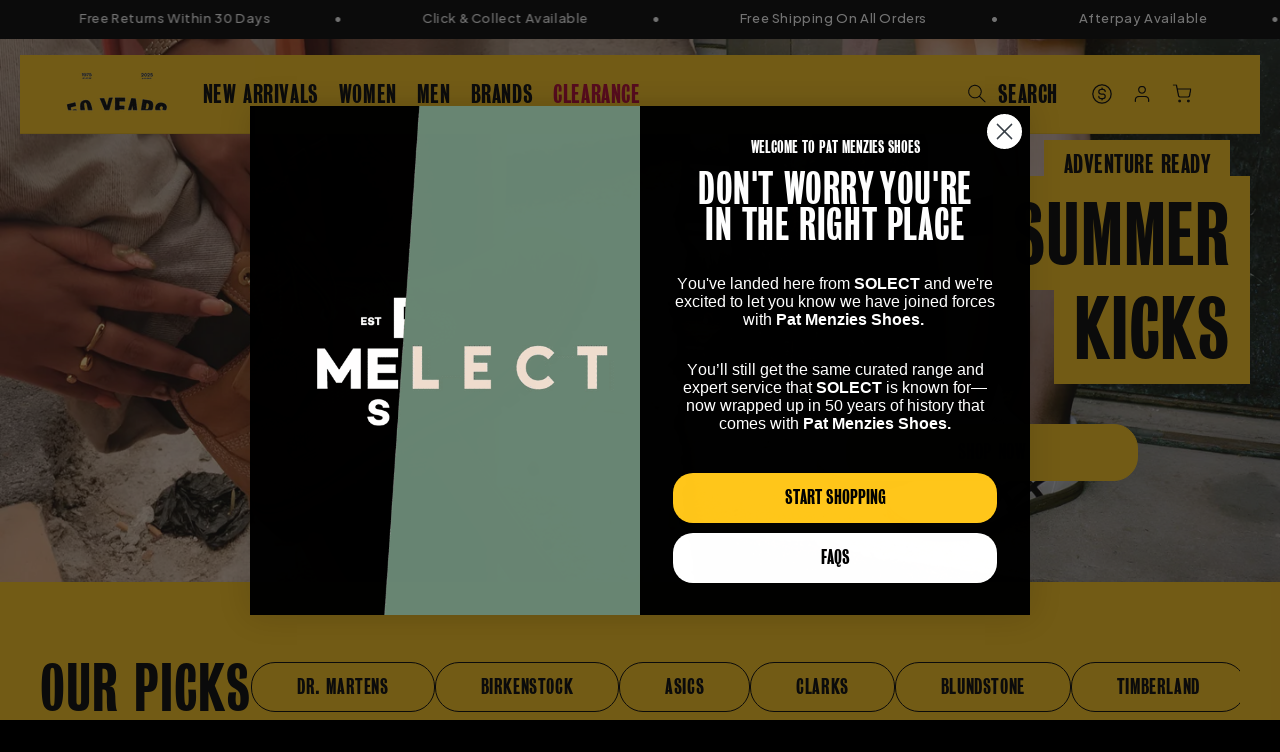

--- FILE ---
content_type: text/html; charset=utf-8
request_url: https://www.patmenziesshoes.co.nz/?from=solect
body_size: 57961
content:
<!doctype html>
<html class="no-js" lang="en">
  <head>
    <meta charset="UTF-8">
    <meta http-equiv="X-UA-Compatible" content="IE=edge">
    <meta name="viewport" content="width=device-width,initial-scale=1">
    <meta name="theme-color" media="(prefers-color-scheme: dark)" content="black"><link rel="canonical" href="https://www.patmenziesshoes.co.nz/"><link rel="icon" type="image/png" href="//www.patmenziesshoes.co.nz/cdn/shop/files/favicon.png?crop=center&height=32&v=1708554790&width=32">
    <title>
      Pat Menzies - Buy Women&#39;s and Men&#39;s Shoes Online - NZ | Pat Menzies
</title>
    <meta name="description" content="Buy footwear for men and women online in NZ. Pat Menzies stock a huge range of street, casual and dress shoes. Free shipping in NZ sitewide. Shop now!">
    
<meta name="google-site-verification" content="-UM-JyiFIGvCBpglXN5YGXqgiuE6a8iWeCg4dSI7liY" />
<meta property="og:site_name" content="Pat Menzies Shoes">
<meta property="og:url" content="https://www.patmenziesshoes.co.nz/">
<meta property="og:title" content="Pat Menzies - Buy Women&#39;s and Men&#39;s Shoes Online - NZ | Pat Menzies">
<meta property="og:type" content="website">
<meta property="og:description" content="Buy footwear for men and women online in NZ. Pat Menzies stock a huge range of street, casual and dress shoes. Free shipping in NZ sitewide. Shop now!"><meta property="og:image" content="http://www.patmenziesshoes.co.nz/cdn/shop/files/PM_SocialSharing.webp?v=1709675788">
  <meta property="og:image:secure_url" content="https://www.patmenziesshoes.co.nz/cdn/shop/files/PM_SocialSharing.webp?v=1709675788">
  <meta property="og:image:width" content="1200">
  <meta property="og:image:height" content="628"><meta name="twitter:card" content="summary_large_image">
<meta name="twitter:title" content="Pat Menzies - Buy Women&#39;s and Men&#39;s Shoes Online - NZ | Pat Menzies">
<meta name="twitter:description" content="Buy footwear for men and women online in NZ. Pat Menzies stock a huge range of street, casual and dress shoes. Free shipping in NZ sitewide. Shop now!">

<script src="//www.patmenziesshoes.co.nz/cdn/shop/t/3/assets/swiper-element-bundle.min.js?v=126451703623098573181727151125" type="text/javascript"></script>
    <script>window.performance && window.performance.mark && window.performance.mark('shopify.content_for_header.start');</script><meta id="shopify-digital-wallet" name="shopify-digital-wallet" content="/82497601850/digital_wallets/dialog">
<meta name="shopify-checkout-api-token" content="0c58d6257e84d9d26eae0d033e5b8efa">
<script async="async" src="/checkouts/internal/preloads.js?locale=en-NZ"></script>
<link rel="preconnect" href="https://shop.app" crossorigin="anonymous">
<script async="async" src="https://shop.app/checkouts/internal/preloads.js?locale=en-NZ&shop_id=82497601850" crossorigin="anonymous"></script>
<script id="apple-pay-shop-capabilities" type="application/json">{"shopId":82497601850,"countryCode":"NZ","currencyCode":"NZD","merchantCapabilities":["supports3DS"],"merchantId":"gid:\/\/shopify\/Shop\/82497601850","merchantName":"Pat Menzies Shoes","requiredBillingContactFields":["postalAddress","email","phone"],"requiredShippingContactFields":["postalAddress","email","phone"],"shippingType":"shipping","supportedNetworks":["visa","masterCard","amex","jcb"],"total":{"type":"pending","label":"Pat Menzies Shoes","amount":"1.00"},"shopifyPaymentsEnabled":true,"supportsSubscriptions":true}</script>
<script id="shopify-features" type="application/json">{"accessToken":"0c58d6257e84d9d26eae0d033e5b8efa","betas":["rich-media-storefront-analytics"],"domain":"www.patmenziesshoes.co.nz","predictiveSearch":true,"shopId":82497601850,"locale":"en"}</script>
<script>var Shopify = Shopify || {};
Shopify.shop = "pat-menzies.myshopify.com";
Shopify.locale = "en";
Shopify.currency = {"active":"NZD","rate":"1.0"};
Shopify.country = "NZ";
Shopify.theme = {"name":"pat-menzies\/main","id":162827632954,"schema_name":"Dawn","schema_version":"12.0.0","theme_store_id":null,"role":"main"};
Shopify.theme.handle = "null";
Shopify.theme.style = {"id":null,"handle":null};
Shopify.cdnHost = "www.patmenziesshoes.co.nz/cdn";
Shopify.routes = Shopify.routes || {};
Shopify.routes.root = "/";</script>
<script type="module">!function(o){(o.Shopify=o.Shopify||{}).modules=!0}(window);</script>
<script>!function(o){function n(){var o=[];function n(){o.push(Array.prototype.slice.apply(arguments))}return n.q=o,n}var t=o.Shopify=o.Shopify||{};t.loadFeatures=n(),t.autoloadFeatures=n()}(window);</script>
<script>
  window.ShopifyPay = window.ShopifyPay || {};
  window.ShopifyPay.apiHost = "shop.app\/pay";
  window.ShopifyPay.redirectState = null;
</script>
<script id="shop-js-analytics" type="application/json">{"pageType":"index"}</script>
<script defer="defer" async type="module" src="//www.patmenziesshoes.co.nz/cdn/shopifycloud/shop-js/modules/v2/client.init-shop-cart-sync_IZsNAliE.en.esm.js"></script>
<script defer="defer" async type="module" src="//www.patmenziesshoes.co.nz/cdn/shopifycloud/shop-js/modules/v2/chunk.common_0OUaOowp.esm.js"></script>
<script type="module">
  await import("//www.patmenziesshoes.co.nz/cdn/shopifycloud/shop-js/modules/v2/client.init-shop-cart-sync_IZsNAliE.en.esm.js");
await import("//www.patmenziesshoes.co.nz/cdn/shopifycloud/shop-js/modules/v2/chunk.common_0OUaOowp.esm.js");

  window.Shopify.SignInWithShop?.initShopCartSync?.({"fedCMEnabled":true,"windoidEnabled":true});

</script>
<script>
  window.Shopify = window.Shopify || {};
  if (!window.Shopify.featureAssets) window.Shopify.featureAssets = {};
  window.Shopify.featureAssets['shop-js'] = {"shop-cart-sync":["modules/v2/client.shop-cart-sync_DLOhI_0X.en.esm.js","modules/v2/chunk.common_0OUaOowp.esm.js"],"init-fed-cm":["modules/v2/client.init-fed-cm_C6YtU0w6.en.esm.js","modules/v2/chunk.common_0OUaOowp.esm.js"],"shop-button":["modules/v2/client.shop-button_BCMx7GTG.en.esm.js","modules/v2/chunk.common_0OUaOowp.esm.js"],"shop-cash-offers":["modules/v2/client.shop-cash-offers_BT26qb5j.en.esm.js","modules/v2/chunk.common_0OUaOowp.esm.js","modules/v2/chunk.modal_CGo_dVj3.esm.js"],"init-windoid":["modules/v2/client.init-windoid_B9PkRMql.en.esm.js","modules/v2/chunk.common_0OUaOowp.esm.js"],"init-shop-email-lookup-coordinator":["modules/v2/client.init-shop-email-lookup-coordinator_DZkqjsbU.en.esm.js","modules/v2/chunk.common_0OUaOowp.esm.js"],"shop-toast-manager":["modules/v2/client.shop-toast-manager_Di2EnuM7.en.esm.js","modules/v2/chunk.common_0OUaOowp.esm.js"],"shop-login-button":["modules/v2/client.shop-login-button_BtqW_SIO.en.esm.js","modules/v2/chunk.common_0OUaOowp.esm.js","modules/v2/chunk.modal_CGo_dVj3.esm.js"],"avatar":["modules/v2/client.avatar_BTnouDA3.en.esm.js"],"pay-button":["modules/v2/client.pay-button_CWa-C9R1.en.esm.js","modules/v2/chunk.common_0OUaOowp.esm.js"],"init-shop-cart-sync":["modules/v2/client.init-shop-cart-sync_IZsNAliE.en.esm.js","modules/v2/chunk.common_0OUaOowp.esm.js"],"init-customer-accounts":["modules/v2/client.init-customer-accounts_DenGwJTU.en.esm.js","modules/v2/client.shop-login-button_BtqW_SIO.en.esm.js","modules/v2/chunk.common_0OUaOowp.esm.js","modules/v2/chunk.modal_CGo_dVj3.esm.js"],"init-shop-for-new-customer-accounts":["modules/v2/client.init-shop-for-new-customer-accounts_JdHXxpS9.en.esm.js","modules/v2/client.shop-login-button_BtqW_SIO.en.esm.js","modules/v2/chunk.common_0OUaOowp.esm.js","modules/v2/chunk.modal_CGo_dVj3.esm.js"],"init-customer-accounts-sign-up":["modules/v2/client.init-customer-accounts-sign-up_D6__K_p8.en.esm.js","modules/v2/client.shop-login-button_BtqW_SIO.en.esm.js","modules/v2/chunk.common_0OUaOowp.esm.js","modules/v2/chunk.modal_CGo_dVj3.esm.js"],"checkout-modal":["modules/v2/client.checkout-modal_C_ZQDY6s.en.esm.js","modules/v2/chunk.common_0OUaOowp.esm.js","modules/v2/chunk.modal_CGo_dVj3.esm.js"],"shop-follow-button":["modules/v2/client.shop-follow-button_XetIsj8l.en.esm.js","modules/v2/chunk.common_0OUaOowp.esm.js","modules/v2/chunk.modal_CGo_dVj3.esm.js"],"lead-capture":["modules/v2/client.lead-capture_DvA72MRN.en.esm.js","modules/v2/chunk.common_0OUaOowp.esm.js","modules/v2/chunk.modal_CGo_dVj3.esm.js"],"shop-login":["modules/v2/client.shop-login_ClXNxyh6.en.esm.js","modules/v2/chunk.common_0OUaOowp.esm.js","modules/v2/chunk.modal_CGo_dVj3.esm.js"],"payment-terms":["modules/v2/client.payment-terms_CNlwjfZz.en.esm.js","modules/v2/chunk.common_0OUaOowp.esm.js","modules/v2/chunk.modal_CGo_dVj3.esm.js"]};
</script>
<script>(function() {
  var isLoaded = false;
  function asyncLoad() {
    if (isLoaded) return;
    isLoaded = true;
    var urls = ["https:\/\/cdn-loyalty.yotpo.com\/loader\/bcD0XALdapZqp47JMWlvpQ.js?shop=pat-menzies.myshopify.com","https:\/\/config.gorgias.chat\/bundle-loader\/01HPQ5TB4H8XZVV5PPBXF6A9GB?source=shopify1click\u0026shop=pat-menzies.myshopify.com","https:\/\/shopify-extension.getredo.com\/main.js?widget_id=ujzxlyw4hddr2wv\u0026shop=pat-menzies.myshopify.com","https:\/\/cdn.9gtb.com\/loader.js?g_cvt_id=d9eb7c86-7229-4a71-b7a0-b81bcc636f8e\u0026shop=pat-menzies.myshopify.com"];
    for (var i = 0; i < urls.length; i++) {
      var s = document.createElement('script');
      s.type = 'text/javascript';
      s.async = true;
      s.src = urls[i];
      var x = document.getElementsByTagName('script')[0];
      x.parentNode.insertBefore(s, x);
    }
  };
  if(window.attachEvent) {
    window.attachEvent('onload', asyncLoad);
  } else {
    window.addEventListener('load', asyncLoad, false);
  }
})();</script>
<script id="__st">var __st={"a":82497601850,"offset":46800,"reqid":"a07989e4-d5d2-40e1-ab19-aab8920d5106-1768532059","pageurl":"www.patmenziesshoes.co.nz\/?from=solect","u":"c93400976355","p":"home"};</script>
<script>window.ShopifyPaypalV4VisibilityTracking = true;</script>
<script id="captcha-bootstrap">!function(){'use strict';const t='contact',e='account',n='new_comment',o=[[t,t],['blogs',n],['comments',n],[t,'customer']],c=[[e,'customer_login'],[e,'guest_login'],[e,'recover_customer_password'],[e,'create_customer']],r=t=>t.map((([t,e])=>`form[action*='/${t}']:not([data-nocaptcha='true']) input[name='form_type'][value='${e}']`)).join(','),a=t=>()=>t?[...document.querySelectorAll(t)].map((t=>t.form)):[];function s(){const t=[...o],e=r(t);return a(e)}const i='password',u='form_key',d=['recaptcha-v3-token','g-recaptcha-response','h-captcha-response',i],f=()=>{try{return window.sessionStorage}catch{return}},m='__shopify_v',_=t=>t.elements[u];function p(t,e,n=!1){try{const o=window.sessionStorage,c=JSON.parse(o.getItem(e)),{data:r}=function(t){const{data:e,action:n}=t;return t[m]||n?{data:e,action:n}:{data:t,action:n}}(c);for(const[e,n]of Object.entries(r))t.elements[e]&&(t.elements[e].value=n);n&&o.removeItem(e)}catch(o){console.error('form repopulation failed',{error:o})}}const l='form_type',E='cptcha';function T(t){t.dataset[E]=!0}const w=window,h=w.document,L='Shopify',v='ce_forms',y='captcha';let A=!1;((t,e)=>{const n=(g='f06e6c50-85a8-45c8-87d0-21a2b65856fe',I='https://cdn.shopify.com/shopifycloud/storefront-forms-hcaptcha/ce_storefront_forms_captcha_hcaptcha.v1.5.2.iife.js',D={infoText:'Protected by hCaptcha',privacyText:'Privacy',termsText:'Terms'},(t,e,n)=>{const o=w[L][v],c=o.bindForm;if(c)return c(t,g,e,D).then(n);var r;o.q.push([[t,g,e,D],n]),r=I,A||(h.body.append(Object.assign(h.createElement('script'),{id:'captcha-provider',async:!0,src:r})),A=!0)});var g,I,D;w[L]=w[L]||{},w[L][v]=w[L][v]||{},w[L][v].q=[],w[L][y]=w[L][y]||{},w[L][y].protect=function(t,e){n(t,void 0,e),T(t)},Object.freeze(w[L][y]),function(t,e,n,w,h,L){const[v,y,A,g]=function(t,e,n){const i=e?o:[],u=t?c:[],d=[...i,...u],f=r(d),m=r(i),_=r(d.filter((([t,e])=>n.includes(e))));return[a(f),a(m),a(_),s()]}(w,h,L),I=t=>{const e=t.target;return e instanceof HTMLFormElement?e:e&&e.form},D=t=>v().includes(t);t.addEventListener('submit',(t=>{const e=I(t);if(!e)return;const n=D(e)&&!e.dataset.hcaptchaBound&&!e.dataset.recaptchaBound,o=_(e),c=g().includes(e)&&(!o||!o.value);(n||c)&&t.preventDefault(),c&&!n&&(function(t){try{if(!f())return;!function(t){const e=f();if(!e)return;const n=_(t);if(!n)return;const o=n.value;o&&e.removeItem(o)}(t);const e=Array.from(Array(32),(()=>Math.random().toString(36)[2])).join('');!function(t,e){_(t)||t.append(Object.assign(document.createElement('input'),{type:'hidden',name:u})),t.elements[u].value=e}(t,e),function(t,e){const n=f();if(!n)return;const o=[...t.querySelectorAll(`input[type='${i}']`)].map((({name:t})=>t)),c=[...d,...o],r={};for(const[a,s]of new FormData(t).entries())c.includes(a)||(r[a]=s);n.setItem(e,JSON.stringify({[m]:1,action:t.action,data:r}))}(t,e)}catch(e){console.error('failed to persist form',e)}}(e),e.submit())}));const S=(t,e)=>{t&&!t.dataset[E]&&(n(t,e.some((e=>e===t))),T(t))};for(const o of['focusin','change'])t.addEventListener(o,(t=>{const e=I(t);D(e)&&S(e,y())}));const B=e.get('form_key'),M=e.get(l),P=B&&M;t.addEventListener('DOMContentLoaded',(()=>{const t=y();if(P)for(const e of t)e.elements[l].value===M&&p(e,B);[...new Set([...A(),...v().filter((t=>'true'===t.dataset.shopifyCaptcha))])].forEach((e=>S(e,t)))}))}(h,new URLSearchParams(w.location.search),n,t,e,['guest_login'])})(!0,!0)}();</script>
<script integrity="sha256-4kQ18oKyAcykRKYeNunJcIwy7WH5gtpwJnB7kiuLZ1E=" data-source-attribution="shopify.loadfeatures" defer="defer" src="//www.patmenziesshoes.co.nz/cdn/shopifycloud/storefront/assets/storefront/load_feature-a0a9edcb.js" crossorigin="anonymous"></script>
<script crossorigin="anonymous" defer="defer" src="//www.patmenziesshoes.co.nz/cdn/shopifycloud/storefront/assets/shopify_pay/storefront-65b4c6d7.js?v=20250812"></script>
<script data-source-attribution="shopify.dynamic_checkout.dynamic.init">var Shopify=Shopify||{};Shopify.PaymentButton=Shopify.PaymentButton||{isStorefrontPortableWallets:!0,init:function(){window.Shopify.PaymentButton.init=function(){};var t=document.createElement("script");t.src="https://www.patmenziesshoes.co.nz/cdn/shopifycloud/portable-wallets/latest/portable-wallets.en.js",t.type="module",document.head.appendChild(t)}};
</script>
<script data-source-attribution="shopify.dynamic_checkout.buyer_consent">
  function portableWalletsHideBuyerConsent(e){var t=document.getElementById("shopify-buyer-consent"),n=document.getElementById("shopify-subscription-policy-button");t&&n&&(t.classList.add("hidden"),t.setAttribute("aria-hidden","true"),n.removeEventListener("click",e))}function portableWalletsShowBuyerConsent(e){var t=document.getElementById("shopify-buyer-consent"),n=document.getElementById("shopify-subscription-policy-button");t&&n&&(t.classList.remove("hidden"),t.removeAttribute("aria-hidden"),n.addEventListener("click",e))}window.Shopify?.PaymentButton&&(window.Shopify.PaymentButton.hideBuyerConsent=portableWalletsHideBuyerConsent,window.Shopify.PaymentButton.showBuyerConsent=portableWalletsShowBuyerConsent);
</script>
<script data-source-attribution="shopify.dynamic_checkout.cart.bootstrap">document.addEventListener("DOMContentLoaded",(function(){function t(){return document.querySelector("shopify-accelerated-checkout-cart, shopify-accelerated-checkout")}if(t())Shopify.PaymentButton.init();else{new MutationObserver((function(e,n){t()&&(Shopify.PaymentButton.init(),n.disconnect())})).observe(document.body,{childList:!0,subtree:!0})}}));
</script>
<link id="shopify-accelerated-checkout-styles" rel="stylesheet" media="screen" href="https://www.patmenziesshoes.co.nz/cdn/shopifycloud/portable-wallets/latest/accelerated-checkout-backwards-compat.css" crossorigin="anonymous">
<style id="shopify-accelerated-checkout-cart">
        #shopify-buyer-consent {
  margin-top: 1em;
  display: inline-block;
  width: 100%;
}

#shopify-buyer-consent.hidden {
  display: none;
}

#shopify-subscription-policy-button {
  background: none;
  border: none;
  padding: 0;
  text-decoration: underline;
  font-size: inherit;
  cursor: pointer;
}

#shopify-subscription-policy-button::before {
  box-shadow: none;
}

      </style>

<script>window.performance && window.performance.mark && window.performance.mark('shopify.content_for_header.end');</script>
    <style data-shopify>
      .ss__autocomplete--target .ss__autocomplete .ss__autocomplete__content__info a {
        font-family: 'Jakarta Plus Sans', sans-serif !important;
      }
      
        :root,
        .color-background-1 {
          --color-background: 255,255,255;
        
          --gradient-background: #ffffff;
        

        

        --color-foreground: 0,0,0;
        --color-background-contrast: 191,191,191;
        --color-shadow: 18,18,18;
        --color-button: 18,18,18;
        --color-button-text: 255,255,255;
        --color-secondary-button: 255,255,255;
        --color-secondary-button-text: 18,18,18;
        --color-link: 18,18,18;
        --color-badge-foreground: 0,0,0;
        --color-badge-background: 255,255,255;
        --color-badge-border: 0,0,0;
        --payment-terms-background-color: rgb(255 255 255);
      }
      
        
        .color-background-2 {
          --color-background: 243,243,243;
        
          --gradient-background: #f3f3f3;
        

        

        --color-foreground: 0,0,0;
        --color-background-contrast: 179,179,179;
        --color-shadow: 18,18,18;
        --color-button: 18,18,18;
        --color-button-text: 243,243,243;
        --color-secondary-button: 243,243,243;
        --color-secondary-button-text: 18,18,18;
        --color-link: 18,18,18;
        --color-badge-foreground: 0,0,0;
        --color-badge-background: 243,243,243;
        --color-badge-border: 0,0,0;
        --payment-terms-background-color: rgb(243 243 243);
      }
      
        
        .color-inverse {
          --color-background: 0,0,0;
        
          --gradient-background: #000000;
        

        

        --color-foreground: 255,255,255;
        --color-background-contrast: 128,128,128;
        --color-shadow: 18,18,18;
        --color-button: 0,0,0;
        --color-button-text: 255,255,255;
        --color-secondary-button: 0,0,0;
        --color-secondary-button-text: 0,0,0;
        --color-link: 0,0,0;
        --color-badge-foreground: 255,255,255;
        --color-badge-background: 0,0,0;
        --color-badge-border: 255,255,255;
        --payment-terms-background-color: rgb(0 0 0);
      }
      
        
        .color-accent-1 {
          --color-background: 0,0,0;
        
          --gradient-background: #000000;
        

        

        --color-foreground: 255,255,255;
        --color-background-contrast: 128,128,128;
        --color-shadow: 18,18,18;
        --color-button: 255,255,255;
        --color-button-text: 18,18,18;
        --color-secondary-button: 0,0,0;
        --color-secondary-button-text: 255,255,255;
        --color-link: 255,255,255;
        --color-badge-foreground: 255,255,255;
        --color-badge-background: 0,0,0;
        --color-badge-border: 255,255,255;
        --payment-terms-background-color: rgb(0 0 0);
      }
      
        
        .color-accent-2 {
          --color-background: 255,197,25;
        
          --gradient-background: #ffc519;
        

        

        --color-foreground: 0,0,0;
        --color-background-contrast: 153,114,0;
        --color-shadow: 18,18,18;
        --color-button: 255,255,255;
        --color-button-text: 51,79,180;
        --color-secondary-button: 255,197,25;
        --color-secondary-button-text: 255,255,255;
        --color-link: 255,255,255;
        --color-badge-foreground: 0,0,0;
        --color-badge-background: 255,197,25;
        --color-badge-border: 0,0,0;
        --payment-terms-background-color: rgb(255 197 25);
      }
      
        
        .color-scheme-ac6e552e-ec53-4bd4-aab6-e5bc524901cd {
          --color-background: 184,0,46;
        
          --gradient-background: #b8002e;
        

        

        --color-foreground: 255,255,255;
        --color-background-contrast: 210,0,52;
        --color-shadow: 18,18,18;
        --color-button: 255,255,255;
        --color-button-text: 184,0,46;
        --color-secondary-button: 184,0,46;
        --color-secondary-button-text: 255,255,255;
        --color-link: 255,255,255;
        --color-badge-foreground: 255,255,255;
        --color-badge-background: 184,0,46;
        --color-badge-border: 255,255,255;
        --payment-terms-background-color: rgb(184 0 46);
      }
      

      body, .color-background-1, .color-background-2, .color-inverse, .color-accent-1, .color-accent-2, .color-scheme-ac6e552e-ec53-4bd4-aab6-e5bc524901cd {
        color: rgba(var(--color-foreground), 0.75);
        background-color: rgb(var(--color-background));
      }

      :root {
        --font-body-scale: 1.0;
        --font-heading-scale: 1.0;

        --media-padding: px;
        --media-border-opacity: 0.05;
        --media-border-width: 0px;
        --media-radius: 0px;
        --media-shadow-opacity: 0.0;
        --media-shadow-horizontal-offset: 0px;
        --media-shadow-vertical-offset: 4px;
        --media-shadow-blur-radius: 5px;
        --media-shadow-visible: 0;

        --page-width: 140rem;
        --page-width-margin: 0rem;

        --product-card-image-padding: 0.0rem;
        --product-card-corner-radius: 0.0rem;
        --product-card-text-alignment: left;
        --product-card-border-width: 0.1rem;
        --product-card-border-opacity: 1.0;
        --product-card-shadow-opacity: 0.0;
        --product-card-shadow-visible: 0;
        --product-card-shadow-horizontal-offset: 0.0rem;
        --product-card-shadow-vertical-offset: 0.4rem;
        --product-card-shadow-blur-radius: 0.5rem;

        --collection-card-image-padding: 0.0rem;
        --collection-card-corner-radius: 0.0rem;
        --collection-card-text-alignment: left;
        --collection-card-border-width: 0.1rem;
        --collection-card-border-opacity: 1.0;
        --collection-card-shadow-opacity: 0.0;
        --collection-card-shadow-visible: 0;
        --collection-card-shadow-horizontal-offset: 0.0rem;
        --collection-card-shadow-vertical-offset: 0.4rem;
        --collection-card-shadow-blur-radius: 0.5rem;

        --blog-card-image-padding: 0.0rem;
        --blog-card-corner-radius: 0.0rem;
        --blog-card-text-alignment: left;
        --blog-card-border-width: 0.0rem;
        --blog-card-border-opacity: 0.1;
        --blog-card-shadow-opacity: 0.0;
        --blog-card-shadow-visible: 0;
        --blog-card-shadow-horizontal-offset: 0.0rem;
        --blog-card-shadow-vertical-offset: 0.4rem;
        --blog-card-shadow-blur-radius: 0.5rem;

        --badge-corner-radius: 4.0rem;

        --popup-border-width: 1px;
        --popup-border-opacity: 0.1;
        --popup-corner-radius: 0px;
        --popup-shadow-opacity: 0.05;
        --popup-shadow-horizontal-offset: 0px;
        --popup-shadow-vertical-offset: 4px;
        --popup-shadow-blur-radius: 5px;

        --drawer-border-width: 1px;
        --drawer-border-opacity: 0.1;
        --drawer-shadow-opacity: 0.0;
        --drawer-shadow-horizontal-offset: 0px;
        --drawer-shadow-vertical-offset: 4px;
        --drawer-shadow-blur-radius: 5px;

        --spacing-sections-desktop: 0px;
        --spacing-sections-mobile: 0px;

        --grid-desktop-vertical-spacing: 0px;
        --grid-desktop-horizontal-spacing: 0px;
        --grid-mobile-vertical-spacing: 0px;
        --grid-mobile-horizontal-spacing: 0px;

        --text-boxes-border-opacity: 0.1;
        --text-boxes-border-width: 0px;
        --text-boxes-radius: 0px;
        --text-boxes-shadow-opacity: 0.0;
        --text-boxes-shadow-visible: 0;
        --text-boxes-shadow-horizontal-offset: 0px;
        --text-boxes-shadow-vertical-offset: 4px;
        --text-boxes-shadow-blur-radius: 5px;

        --buttons-radius: 0px;
        --buttons-radius-outset: 0px;
        --buttons-border-width: 1px;
        --buttons-border-opacity: 1.0;
        --buttons-shadow-opacity: 0.0;
        --buttons-shadow-visible: 0;
        --buttons-shadow-horizontal-offset: 0px;
        --buttons-shadow-vertical-offset: 4px;
        --buttons-shadow-blur-radius: 5px;
        --buttons-border-offset: 0px;

        --inputs-radius: 0px;
        --inputs-border-width: 1px;
        --inputs-border-opacity: 0.55;
        --inputs-shadow-opacity: 0.0;
        --inputs-shadow-horizontal-offset: 0px;
        --inputs-margin-offset: 0px;
        --inputs-shadow-vertical-offset: 4px;
        --inputs-shadow-blur-radius: 5px;
        --inputs-radius-outset: 0px;

        --variant-pills-radius: 40px;
        --variant-pills-border-width: 1px;
        --variant-pills-border-opacity: 0.55;
        --variant-pills-shadow-opacity: 0.0;
        --variant-pills-shadow-horizontal-offset: 0px;
        --variant-pills-shadow-vertical-offset: 4px;
        --variant-pills-shadow-blur-radius: 5px;
      }

      /* Prevent megamenu flash */
      .mega-menu__content {
        display: none;
        opacity: 0;
        visibility: hidden;
        transform: translateY(-1.5rem);
      }
    </style>

    <link href="//www.patmenziesshoes.co.nz/cdn/shop/t/3/assets/base.css?v=2716055953494150291762891535" rel="stylesheet" type="text/css" media="all" />
    <link href="//www.patmenziesshoes.co.nz/cdn/shop/t/3/assets/theme.css?v=48665174705314796071763951044" rel="stylesheet" type="text/css" media="all" />
    <link href="//www.patmenziesshoes.co.nz/cdn/shop/t/3/assets/swiper-bundle.min.css?v=183151804098989261901727151124" rel="stylesheet" type="text/css" media="all" />
    <link href="//www.patmenziesshoes.co.nz/cdn/shop/t/3/assets/quick-add.css?v=58325685052582715521717553922" rel="stylesheet" type="text/css" media="all" />
    <link href="//www.patmenziesshoes.co.nz/cdn/shop/t/3/assets/component-loading-spinner.css?v=121900091223775753461706652427" rel="stylesheet" type="text/css" media="all" />
    
    <script>
      document.documentElement.className = document.documentElement.className.replace('no-js', 'js');
      if (Shopify.designMode) {
        document.documentElement.classList.add('shopify-design-mode');
      }</script>

    <script type="text/javascript">
      (function(c,l,a,r,i,t,y){
          c[a]=c[a]||function(){(c[a].q=c[a].q||[]).push(arguments)};
          t=l.createElement(r);t.async=1;t.src="https://www.clarity.ms/tag/"+i;
          y=l.getElementsByTagName(r)[0];y.parentNode.insertBefore(t,y);
      })(window, document, "clarity", "script", "793ednuxjw");
    </script><!-- Searchspring -->




<script src="https://snapui.searchspring.io/l6v5rb/bundle.js" id="searchspring-context" defer>
	
		template = "index";
	
	format = "${{amount}}";

</script><!-- BEGIN app block: shopify://apps/yotpo-loyalty-rewards/blocks/loader-app-embed-block/2f9660df-5018-4e02-9868-ee1fb88d6ccd -->
    <script src="https://cdn-widgetsrepository.yotpo.com/v1/loader/bcD0XALdapZqp47JMWlvpQ" async></script>




<!-- END app block --><!-- BEGIN app block: shopify://apps/klaviyo-email-marketing-sms/blocks/klaviyo-onsite-embed/2632fe16-c075-4321-a88b-50b567f42507 -->












  <script async src="https://static.klaviyo.com/onsite/js/QAeNQm/klaviyo.js?company_id=QAeNQm"></script>
  <script>!function(){if(!window.klaviyo){window._klOnsite=window._klOnsite||[];try{window.klaviyo=new Proxy({},{get:function(n,i){return"push"===i?function(){var n;(n=window._klOnsite).push.apply(n,arguments)}:function(){for(var n=arguments.length,o=new Array(n),w=0;w<n;w++)o[w]=arguments[w];var t="function"==typeof o[o.length-1]?o.pop():void 0,e=new Promise((function(n){window._klOnsite.push([i].concat(o,[function(i){t&&t(i),n(i)}]))}));return e}}})}catch(n){window.klaviyo=window.klaviyo||[],window.klaviyo.push=function(){var n;(n=window._klOnsite).push.apply(n,arguments)}}}}();</script>

  




  <script>
    window.klaviyoReviewsProductDesignMode = false
  </script>



  <!-- BEGIN app snippet: customer-hub-data --><script>
  if (!window.customerHub) {
    window.customerHub = {};
  }
  window.customerHub.storefrontRoutes = {
    login: "/account/login?return_url=%2F%23k-hub",
    register: "/account/register?return_url=%2F%23k-hub",
    logout: "/account/logout",
    profile: "/account",
    addresses: "/account/addresses",
  };
  
  window.customerHub.userId = null;
  
  window.customerHub.storeDomain = "pat-menzies.myshopify.com";

  

  
    window.customerHub.storeLocale = {
        currentLanguage: 'en',
        currentCountry: 'NZ',
        availableLanguages: [
          
            {
              iso_code: 'en',
              endonym_name: 'English'
            }
          
        ],
        availableCountries: [
          
            {
              iso_code: 'NZ',
              name: 'New Zealand',
              currency_code: 'NZD'
            }
          
        ]
    };
  
</script>
<!-- END app snippet -->





<!-- END app block --><!-- BEGIN app block: shopify://apps/elevar-conversion-tracking/blocks/dataLayerEmbed/bc30ab68-b15c-4311-811f-8ef485877ad6 -->



<script type="module" dynamic>
  const configUrl = "/a/elevar/static/configs/20c85d9162a9c62b983ee1b07ed14a35ec4d6f92/config.js";
  const config = (await import(configUrl)).default;
  const scriptUrl = config.script_src_app_theme_embed;

  if (scriptUrl) {
    const { handler } = await import(scriptUrl);

    await handler(
      config,
      {
        cartData: {
  marketId: "70272975162",
  attributes:{},
  cartTotal: "0.0",
  currencyCode:"NZD",
  items: []
}
,
        user: {cartTotal: "0.0",
    currencyCode:"NZD",customer: {},
}
,
        isOnCartPage:false,
        collectionView:null,
        searchResultsView:null,
        productView:null,
        checkoutComplete: null
      }
    );
  }
</script>


<!-- END app block --><!-- BEGIN app block: shopify://apps/yotpo-product-reviews/blocks/settings/eb7dfd7d-db44-4334-bc49-c893b51b36cf -->


  <script type="text/javascript" src="https://cdn-widgetsrepository.yotpo.com/v1/loader/FTVyytJpTz07eAZ8nIuGjsCyXM5o7JglqXJFeiiZ?languageCode=en" async></script>



  
<!-- END app block --><link href="https://monorail-edge.shopifysvc.com" rel="dns-prefetch">
<script>(function(){if ("sendBeacon" in navigator && "performance" in window) {try {var session_token_from_headers = performance.getEntriesByType('navigation')[0].serverTiming.find(x => x.name == '_s').description;} catch {var session_token_from_headers = undefined;}var session_cookie_matches = document.cookie.match(/_shopify_s=([^;]*)/);var session_token_from_cookie = session_cookie_matches && session_cookie_matches.length === 2 ? session_cookie_matches[1] : "";var session_token = session_token_from_headers || session_token_from_cookie || "";function handle_abandonment_event(e) {var entries = performance.getEntries().filter(function(entry) {return /monorail-edge.shopifysvc.com/.test(entry.name);});if (!window.abandonment_tracked && entries.length === 0) {window.abandonment_tracked = true;var currentMs = Date.now();var navigation_start = performance.timing.navigationStart;var payload = {shop_id: 82497601850,url: window.location.href,navigation_start,duration: currentMs - navigation_start,session_token,page_type: "index"};window.navigator.sendBeacon("https://monorail-edge.shopifysvc.com/v1/produce", JSON.stringify({schema_id: "online_store_buyer_site_abandonment/1.1",payload: payload,metadata: {event_created_at_ms: currentMs,event_sent_at_ms: currentMs}}));}}window.addEventListener('pagehide', handle_abandonment_event);}}());</script>
<script id="web-pixels-manager-setup">(function e(e,d,r,n,o){if(void 0===o&&(o={}),!Boolean(null===(a=null===(i=window.Shopify)||void 0===i?void 0:i.analytics)||void 0===a?void 0:a.replayQueue)){var i,a;window.Shopify=window.Shopify||{};var t=window.Shopify;t.analytics=t.analytics||{};var s=t.analytics;s.replayQueue=[],s.publish=function(e,d,r){return s.replayQueue.push([e,d,r]),!0};try{self.performance.mark("wpm:start")}catch(e){}var l=function(){var e={modern:/Edge?\/(1{2}[4-9]|1[2-9]\d|[2-9]\d{2}|\d{4,})\.\d+(\.\d+|)|Firefox\/(1{2}[4-9]|1[2-9]\d|[2-9]\d{2}|\d{4,})\.\d+(\.\d+|)|Chrom(ium|e)\/(9{2}|\d{3,})\.\d+(\.\d+|)|(Maci|X1{2}).+ Version\/(15\.\d+|(1[6-9]|[2-9]\d|\d{3,})\.\d+)([,.]\d+|)( \(\w+\)|)( Mobile\/\w+|) Safari\/|Chrome.+OPR\/(9{2}|\d{3,})\.\d+\.\d+|(CPU[ +]OS|iPhone[ +]OS|CPU[ +]iPhone|CPU IPhone OS|CPU iPad OS)[ +]+(15[._]\d+|(1[6-9]|[2-9]\d|\d{3,})[._]\d+)([._]\d+|)|Android:?[ /-](13[3-9]|1[4-9]\d|[2-9]\d{2}|\d{4,})(\.\d+|)(\.\d+|)|Android.+Firefox\/(13[5-9]|1[4-9]\d|[2-9]\d{2}|\d{4,})\.\d+(\.\d+|)|Android.+Chrom(ium|e)\/(13[3-9]|1[4-9]\d|[2-9]\d{2}|\d{4,})\.\d+(\.\d+|)|SamsungBrowser\/([2-9]\d|\d{3,})\.\d+/,legacy:/Edge?\/(1[6-9]|[2-9]\d|\d{3,})\.\d+(\.\d+|)|Firefox\/(5[4-9]|[6-9]\d|\d{3,})\.\d+(\.\d+|)|Chrom(ium|e)\/(5[1-9]|[6-9]\d|\d{3,})\.\d+(\.\d+|)([\d.]+$|.*Safari\/(?![\d.]+ Edge\/[\d.]+$))|(Maci|X1{2}).+ Version\/(10\.\d+|(1[1-9]|[2-9]\d|\d{3,})\.\d+)([,.]\d+|)( \(\w+\)|)( Mobile\/\w+|) Safari\/|Chrome.+OPR\/(3[89]|[4-9]\d|\d{3,})\.\d+\.\d+|(CPU[ +]OS|iPhone[ +]OS|CPU[ +]iPhone|CPU IPhone OS|CPU iPad OS)[ +]+(10[._]\d+|(1[1-9]|[2-9]\d|\d{3,})[._]\d+)([._]\d+|)|Android:?[ /-](13[3-9]|1[4-9]\d|[2-9]\d{2}|\d{4,})(\.\d+|)(\.\d+|)|Mobile Safari.+OPR\/([89]\d|\d{3,})\.\d+\.\d+|Android.+Firefox\/(13[5-9]|1[4-9]\d|[2-9]\d{2}|\d{4,})\.\d+(\.\d+|)|Android.+Chrom(ium|e)\/(13[3-9]|1[4-9]\d|[2-9]\d{2}|\d{4,})\.\d+(\.\d+|)|Android.+(UC? ?Browser|UCWEB|U3)[ /]?(15\.([5-9]|\d{2,})|(1[6-9]|[2-9]\d|\d{3,})\.\d+)\.\d+|SamsungBrowser\/(5\.\d+|([6-9]|\d{2,})\.\d+)|Android.+MQ{2}Browser\/(14(\.(9|\d{2,})|)|(1[5-9]|[2-9]\d|\d{3,})(\.\d+|))(\.\d+|)|K[Aa][Ii]OS\/(3\.\d+|([4-9]|\d{2,})\.\d+)(\.\d+|)/},d=e.modern,r=e.legacy,n=navigator.userAgent;return n.match(d)?"modern":n.match(r)?"legacy":"unknown"}(),u="modern"===l?"modern":"legacy",c=(null!=n?n:{modern:"",legacy:""})[u],f=function(e){return[e.baseUrl,"/wpm","/b",e.hashVersion,"modern"===e.buildTarget?"m":"l",".js"].join("")}({baseUrl:d,hashVersion:r,buildTarget:u}),m=function(e){var d=e.version,r=e.bundleTarget,n=e.surface,o=e.pageUrl,i=e.monorailEndpoint;return{emit:function(e){var a=e.status,t=e.errorMsg,s=(new Date).getTime(),l=JSON.stringify({metadata:{event_sent_at_ms:s},events:[{schema_id:"web_pixels_manager_load/3.1",payload:{version:d,bundle_target:r,page_url:o,status:a,surface:n,error_msg:t},metadata:{event_created_at_ms:s}}]});if(!i)return console&&console.warn&&console.warn("[Web Pixels Manager] No Monorail endpoint provided, skipping logging."),!1;try{return self.navigator.sendBeacon.bind(self.navigator)(i,l)}catch(e){}var u=new XMLHttpRequest;try{return u.open("POST",i,!0),u.setRequestHeader("Content-Type","text/plain"),u.send(l),!0}catch(e){return console&&console.warn&&console.warn("[Web Pixels Manager] Got an unhandled error while logging to Monorail."),!1}}}}({version:r,bundleTarget:l,surface:e.surface,pageUrl:self.location.href,monorailEndpoint:e.monorailEndpoint});try{o.browserTarget=l,function(e){var d=e.src,r=e.async,n=void 0===r||r,o=e.onload,i=e.onerror,a=e.sri,t=e.scriptDataAttributes,s=void 0===t?{}:t,l=document.createElement("script"),u=document.querySelector("head"),c=document.querySelector("body");if(l.async=n,l.src=d,a&&(l.integrity=a,l.crossOrigin="anonymous"),s)for(var f in s)if(Object.prototype.hasOwnProperty.call(s,f))try{l.dataset[f]=s[f]}catch(e){}if(o&&l.addEventListener("load",o),i&&l.addEventListener("error",i),u)u.appendChild(l);else{if(!c)throw new Error("Did not find a head or body element to append the script");c.appendChild(l)}}({src:f,async:!0,onload:function(){if(!function(){var e,d;return Boolean(null===(d=null===(e=window.Shopify)||void 0===e?void 0:e.analytics)||void 0===d?void 0:d.initialized)}()){var d=window.webPixelsManager.init(e)||void 0;if(d){var r=window.Shopify.analytics;r.replayQueue.forEach((function(e){var r=e[0],n=e[1],o=e[2];d.publishCustomEvent(r,n,o)})),r.replayQueue=[],r.publish=d.publishCustomEvent,r.visitor=d.visitor,r.initialized=!0}}},onerror:function(){return m.emit({status:"failed",errorMsg:"".concat(f," has failed to load")})},sri:function(e){var d=/^sha384-[A-Za-z0-9+/=]+$/;return"string"==typeof e&&d.test(e)}(c)?c:"",scriptDataAttributes:o}),m.emit({status:"loading"})}catch(e){m.emit({status:"failed",errorMsg:(null==e?void 0:e.message)||"Unknown error"})}}})({shopId: 82497601850,storefrontBaseUrl: "https://www.patmenziesshoes.co.nz",extensionsBaseUrl: "https://extensions.shopifycdn.com/cdn/shopifycloud/web-pixels-manager",monorailEndpoint: "https://monorail-edge.shopifysvc.com/unstable/produce_batch",surface: "storefront-renderer",enabledBetaFlags: ["2dca8a86"],webPixelsConfigList: [{"id":"1938489658","configuration":"{\"widgetId\":\"ujzxlyw4hddr2wv\",\"baseRequestUrl\":\"https:\\\/\\\/shopify-server.getredo.com\\\/widgets\",\"splitEnabled\":\"false\",\"customerAccountsEnabled\":\"true\",\"conciergeSplitEnabled\":\"false\",\"marketingEnabled\":\"false\",\"expandedWarrantyEnabled\":\"false\",\"storefrontSalesAIEnabled\":\"false\",\"conversionEnabled\":\"false\"}","eventPayloadVersion":"v1","runtimeContext":"STRICT","scriptVersion":"3db1d8d3083a00490dbef27760feee59","type":"APP","apiClientId":3426665,"privacyPurposes":["ANALYTICS","MARKETING"],"capabilities":["advanced_dom_events"],"dataSharingAdjustments":{"protectedCustomerApprovalScopes":["read_customer_address","read_customer_email","read_customer_name","read_customer_personal_data","read_customer_phone"]}},{"id":"1935966522","configuration":"{\"accountID\":\"QAeNQm\",\"webPixelConfig\":\"eyJlbmFibGVBZGRlZFRvQ2FydEV2ZW50cyI6IHRydWV9\"}","eventPayloadVersion":"v1","runtimeContext":"STRICT","scriptVersion":"524f6c1ee37bacdca7657a665bdca589","type":"APP","apiClientId":123074,"privacyPurposes":["ANALYTICS","MARKETING"],"dataSharingAdjustments":{"protectedCustomerApprovalScopes":["read_customer_address","read_customer_email","read_customer_name","read_customer_personal_data","read_customer_phone"]}},{"id":"890143034","configuration":"{\"yotpoStoreId\":\"FTVyytJpTz07eAZ8nIuGjsCyXM5o7JglqXJFeiiZ\"}","eventPayloadVersion":"v1","runtimeContext":"STRICT","scriptVersion":"8bb37a256888599d9a3d57f0551d3859","type":"APP","apiClientId":70132,"privacyPurposes":["ANALYTICS","MARKETING","SALE_OF_DATA"],"dataSharingAdjustments":{"protectedCustomerApprovalScopes":["read_customer_address","read_customer_email","read_customer_name","read_customer_personal_data","read_customer_phone"]}},{"id":"798720314","configuration":"{\"pixelCode\":\"CD8BQHBC77UARHIN5KQG\"}","eventPayloadVersion":"v1","runtimeContext":"STRICT","scriptVersion":"22e92c2ad45662f435e4801458fb78cc","type":"APP","apiClientId":4383523,"privacyPurposes":["ANALYTICS","MARKETING","SALE_OF_DATA"],"dataSharingAdjustments":{"protectedCustomerApprovalScopes":["read_customer_address","read_customer_email","read_customer_name","read_customer_personal_data","read_customer_phone"]}},{"id":"233963834","configuration":"{\"siteId\":\"l6v5rb\"}","eventPayloadVersion":"v1","runtimeContext":"STRICT","scriptVersion":"f88b08d400ce7352a836183c6cef69ee","type":"APP","apiClientId":12202,"privacyPurposes":["ANALYTICS","MARKETING","SALE_OF_DATA"],"dataSharingAdjustments":{"protectedCustomerApprovalScopes":["read_customer_email","read_customer_personal_data","read_customer_phone"]}},{"id":"151552314","configuration":"{\"config_url\": \"\/a\/elevar\/static\/configs\/20c85d9162a9c62b983ee1b07ed14a35ec4d6f92\/config.js\"}","eventPayloadVersion":"v1","runtimeContext":"STRICT","scriptVersion":"ab86028887ec2044af7d02b854e52653","type":"APP","apiClientId":2509311,"privacyPurposes":[],"dataSharingAdjustments":{"protectedCustomerApprovalScopes":["read_customer_address","read_customer_email","read_customer_name","read_customer_personal_data","read_customer_phone"]}},{"id":"158269754","eventPayloadVersion":"1","runtimeContext":"LAX","scriptVersion":"1","type":"CUSTOM","privacyPurposes":["ANALYTICS","MARKETING","SALE_OF_DATA"],"name":"Elevar - Checkout Tracking"},{"id":"shopify-app-pixel","configuration":"{}","eventPayloadVersion":"v1","runtimeContext":"STRICT","scriptVersion":"0450","apiClientId":"shopify-pixel","type":"APP","privacyPurposes":["ANALYTICS","MARKETING"]},{"id":"shopify-custom-pixel","eventPayloadVersion":"v1","runtimeContext":"LAX","scriptVersion":"0450","apiClientId":"shopify-pixel","type":"CUSTOM","privacyPurposes":["ANALYTICS","MARKETING"]}],isMerchantRequest: false,initData: {"shop":{"name":"Pat Menzies Shoes","paymentSettings":{"currencyCode":"NZD"},"myshopifyDomain":"pat-menzies.myshopify.com","countryCode":"NZ","storefrontUrl":"https:\/\/www.patmenziesshoes.co.nz"},"customer":null,"cart":null,"checkout":null,"productVariants":[],"purchasingCompany":null},},"https://www.patmenziesshoes.co.nz/cdn","fcfee988w5aeb613cpc8e4bc33m6693e112",{"modern":"","legacy":""},{"shopId":"82497601850","storefrontBaseUrl":"https:\/\/www.patmenziesshoes.co.nz","extensionBaseUrl":"https:\/\/extensions.shopifycdn.com\/cdn\/shopifycloud\/web-pixels-manager","surface":"storefront-renderer","enabledBetaFlags":"[\"2dca8a86\"]","isMerchantRequest":"false","hashVersion":"fcfee988w5aeb613cpc8e4bc33m6693e112","publish":"custom","events":"[[\"page_viewed\",{}]]"});</script><script>
  window.ShopifyAnalytics = window.ShopifyAnalytics || {};
  window.ShopifyAnalytics.meta = window.ShopifyAnalytics.meta || {};
  window.ShopifyAnalytics.meta.currency = 'NZD';
  var meta = {"page":{"pageType":"home","requestId":"a07989e4-d5d2-40e1-ab19-aab8920d5106-1768532059"}};
  for (var attr in meta) {
    window.ShopifyAnalytics.meta[attr] = meta[attr];
  }
</script>
<script class="analytics">
  (function () {
    var customDocumentWrite = function(content) {
      var jquery = null;

      if (window.jQuery) {
        jquery = window.jQuery;
      } else if (window.Checkout && window.Checkout.$) {
        jquery = window.Checkout.$;
      }

      if (jquery) {
        jquery('body').append(content);
      }
    };

    var hasLoggedConversion = function(token) {
      if (token) {
        return document.cookie.indexOf('loggedConversion=' + token) !== -1;
      }
      return false;
    }

    var setCookieIfConversion = function(token) {
      if (token) {
        var twoMonthsFromNow = new Date(Date.now());
        twoMonthsFromNow.setMonth(twoMonthsFromNow.getMonth() + 2);

        document.cookie = 'loggedConversion=' + token + '; expires=' + twoMonthsFromNow;
      }
    }

    var trekkie = window.ShopifyAnalytics.lib = window.trekkie = window.trekkie || [];
    if (trekkie.integrations) {
      return;
    }
    trekkie.methods = [
      'identify',
      'page',
      'ready',
      'track',
      'trackForm',
      'trackLink'
    ];
    trekkie.factory = function(method) {
      return function() {
        var args = Array.prototype.slice.call(arguments);
        args.unshift(method);
        trekkie.push(args);
        return trekkie;
      };
    };
    for (var i = 0; i < trekkie.methods.length; i++) {
      var key = trekkie.methods[i];
      trekkie[key] = trekkie.factory(key);
    }
    trekkie.load = function(config) {
      trekkie.config = config || {};
      trekkie.config.initialDocumentCookie = document.cookie;
      var first = document.getElementsByTagName('script')[0];
      var script = document.createElement('script');
      script.type = 'text/javascript';
      script.onerror = function(e) {
        var scriptFallback = document.createElement('script');
        scriptFallback.type = 'text/javascript';
        scriptFallback.onerror = function(error) {
                var Monorail = {
      produce: function produce(monorailDomain, schemaId, payload) {
        var currentMs = new Date().getTime();
        var event = {
          schema_id: schemaId,
          payload: payload,
          metadata: {
            event_created_at_ms: currentMs,
            event_sent_at_ms: currentMs
          }
        };
        return Monorail.sendRequest("https://" + monorailDomain + "/v1/produce", JSON.stringify(event));
      },
      sendRequest: function sendRequest(endpointUrl, payload) {
        // Try the sendBeacon API
        if (window && window.navigator && typeof window.navigator.sendBeacon === 'function' && typeof window.Blob === 'function' && !Monorail.isIos12()) {
          var blobData = new window.Blob([payload], {
            type: 'text/plain'
          });

          if (window.navigator.sendBeacon(endpointUrl, blobData)) {
            return true;
          } // sendBeacon was not successful

        } // XHR beacon

        var xhr = new XMLHttpRequest();

        try {
          xhr.open('POST', endpointUrl);
          xhr.setRequestHeader('Content-Type', 'text/plain');
          xhr.send(payload);
        } catch (e) {
          console.log(e);
        }

        return false;
      },
      isIos12: function isIos12() {
        return window.navigator.userAgent.lastIndexOf('iPhone; CPU iPhone OS 12_') !== -1 || window.navigator.userAgent.lastIndexOf('iPad; CPU OS 12_') !== -1;
      }
    };
    Monorail.produce('monorail-edge.shopifysvc.com',
      'trekkie_storefront_load_errors/1.1',
      {shop_id: 82497601850,
      theme_id: 162827632954,
      app_name: "storefront",
      context_url: window.location.href,
      source_url: "//www.patmenziesshoes.co.nz/cdn/s/trekkie.storefront.cd680fe47e6c39ca5d5df5f0a32d569bc48c0f27.min.js"});

        };
        scriptFallback.async = true;
        scriptFallback.src = '//www.patmenziesshoes.co.nz/cdn/s/trekkie.storefront.cd680fe47e6c39ca5d5df5f0a32d569bc48c0f27.min.js';
        first.parentNode.insertBefore(scriptFallback, first);
      };
      script.async = true;
      script.src = '//www.patmenziesshoes.co.nz/cdn/s/trekkie.storefront.cd680fe47e6c39ca5d5df5f0a32d569bc48c0f27.min.js';
      first.parentNode.insertBefore(script, first);
    };
    trekkie.load(
      {"Trekkie":{"appName":"storefront","development":false,"defaultAttributes":{"shopId":82497601850,"isMerchantRequest":null,"themeId":162827632954,"themeCityHash":"6058308279793543866","contentLanguage":"en","currency":"NZD"},"isServerSideCookieWritingEnabled":true,"monorailRegion":"shop_domain","enabledBetaFlags":["65f19447"]},"Session Attribution":{},"S2S":{"facebookCapiEnabled":true,"source":"trekkie-storefront-renderer","apiClientId":580111}}
    );

    var loaded = false;
    trekkie.ready(function() {
      if (loaded) return;
      loaded = true;

      window.ShopifyAnalytics.lib = window.trekkie;

      var originalDocumentWrite = document.write;
      document.write = customDocumentWrite;
      try { window.ShopifyAnalytics.merchantGoogleAnalytics.call(this); } catch(error) {};
      document.write = originalDocumentWrite;

      window.ShopifyAnalytics.lib.page(null,{"pageType":"home","requestId":"a07989e4-d5d2-40e1-ab19-aab8920d5106-1768532059","shopifyEmitted":true});

      var match = window.location.pathname.match(/checkouts\/(.+)\/(thank_you|post_purchase)/)
      var token = match? match[1]: undefined;
      if (!hasLoggedConversion(token)) {
        setCookieIfConversion(token);
        
      }
    });


        var eventsListenerScript = document.createElement('script');
        eventsListenerScript.async = true;
        eventsListenerScript.src = "//www.patmenziesshoes.co.nz/cdn/shopifycloud/storefront/assets/shop_events_listener-3da45d37.js";
        document.getElementsByTagName('head')[0].appendChild(eventsListenerScript);

})();</script>
<script
  defer
  src="https://www.patmenziesshoes.co.nz/cdn/shopifycloud/perf-kit/shopify-perf-kit-3.0.3.min.js"
  data-application="storefront-renderer"
  data-shop-id="82497601850"
  data-render-region="gcp-us-central1"
  data-page-type="index"
  data-theme-instance-id="162827632954"
  data-theme-name="Dawn"
  data-theme-version="12.0.0"
  data-monorail-region="shop_domain"
  data-resource-timing-sampling-rate="10"
  data-shs="true"
  data-shs-beacon="true"
  data-shs-export-with-fetch="true"
  data-shs-logs-sample-rate="1"
  data-shs-beacon-endpoint="https://www.patmenziesshoes.co.nz/api/collect"
></script>
</head>

  <body class="template-index animate--hover-default">
    <a class="skip-to-content-link button visually-hidden" href="#MainContent">
      Skip to content
    </a>

<link href="//www.patmenziesshoes.co.nz/cdn/shop/t/3/assets/component-card.css?v=58574900956179933411733870758" rel="stylesheet" type="text/css" media="all" />
<script src="//www.patmenziesshoes.co.nz/cdn/shop/t/3/assets/cart.js?v=148278318204820798361717985585" defer="defer"></script>

<style>
  .drawer {
    visibility: hidden;
  }
</style>

<cart-drawer class="drawer is-empty">
  <div id="CartDrawer" class="cart-drawer">
    <div id="CartDrawer-Overlay" class="cart-drawer__overlay"></div>
    <div
      class="drawer__inner gradient color-background-1"
      role="dialog"
      aria-modal="true"
      aria-label="Your cart"
      tabindex="-1"
    ><div class="drawer__inner-empty">
          <div class="cart-drawer__warnings center">
            <div class="cart-drawer__empty-content">
              <h2 class="cart__empty-text">Your cart is empty</h2>
              <button
                class="drawer__close"
                type="button"
                onclick="this.closest('cart-drawer').close()"
                aria-label="Close"
              >
                <svg
  xmlns="http://www.w3.org/2000/svg"
  width="27"
  height="25"
  viewBox="0 0 27 25"
  fill="none"
  aria-hidden="true"
  focusable="false"
  class="icon icon-close"
>
  <path d="M20.0625 6.25L6.9375 18.75" stroke="black" stroke-width="2" stroke-linecap="round" stroke-linejoin="round"/>
  <path d="M6.9375 6.25L20.0625 18.75" stroke="black" stroke-width="2" stroke-linecap="round" stroke-linejoin="round"/>
</svg>

              </button>
              <a href="" class="btn btn--primary arrow-on-hover">
                Continue shopping
                <svg
  xmlns="http://www.w3.org/2000/svg"
  width="41"
  height="41"
  viewBox="0 0 41 41"
  fill="none"
  aria-hidden="true"
  focusable="false"
  class="icon icon-arrow pm-icon-arrow-right"
>
  <path class="circle" d="M20.5001 40.0237C9.71741 40.0237 0.976303 31.2826 0.976303 20.4999C0.976303 9.71718 9.71741 0.976074 20.5001 0.976074C31.2828 0.976074 40.0239 9.71718 40.0239 20.4999C40.0239 31.2826 31.2828 40.0237 20.5001 40.0237Z" fill="#000"/>
  <path class="arrow" d="M23.4285 27.3332L30.2618 20.4998L23.4285 13.6665" stroke="#FFC61A" stroke-width="1.5" stroke-linecap="round" stroke-linejoin="round"/>
  <path class="arrow" d="M10.738 20.5L30.2618 20.5" stroke="#FFC61A" stroke-width="1.5" stroke-linecap="round" stroke-linejoin="round"/>
</svg>

              </a><p class="cart__login-title h3">Have an account?</p>
                <p class="cart__login-paragraph">
                  <a href="/account/login" class="link underlined-link">Log in</a> to check out faster.
                </p></div>
          </div></div><div class="drawer__header">
        <h2 class="drawer__heading">Your cart</h2>
        <button
          class="drawer__close"
          type="button"
          onclick="this.closest('cart-drawer').close()"
          aria-label="Close"
        >
          <svg
  xmlns="http://www.w3.org/2000/svg"
  width="27"
  height="25"
  viewBox="0 0 27 25"
  fill="none"
  aria-hidden="true"
  focusable="false"
  class="icon icon-close"
>
  <path d="M20.0625 6.25L6.9375 18.75" stroke="black" stroke-width="2" stroke-linecap="round" stroke-linejoin="round"/>
  <path d="M6.9375 6.25L20.0625 18.75" stroke="black" stroke-width="2" stroke-linecap="round" stroke-linejoin="round"/>
</svg>

        </button>
      </div>
      <cart-drawer-items
        
          class="is-empty"
        
      >
        <form
          action="/cart"
          id="CartDrawer-Form"
          class="cart__contents cart-drawer__form"
          method="post"
        >
          <div id="CartDrawer-CartItems" class="drawer__contents js-contents"><p id="CartDrawer-LiveRegionText" class="visually-hidden" role="status"></p>
            <p id="CartDrawer-LineItemStatus" class="visually-hidden" aria-hidden="true" role="status">
              Loading...
            </p>
          </div>
          <div id="CartDrawer-CartErrors" role="alert"></div>
        </form>
      </cart-drawer-items>
      <div class="drawer__footer"><!-- Start blocks -->
        <!-- Subtotals -->

        <div class="cart-drawer__footer" >
          <div></div>

          <!-- Subtotal -->
          <div class="totals" role="status" data-total="subtotal_total">
            <h4 class="totals__subtotal">Subtotal</h4>
            <p class="totals__subtotal-value">$0.00</p>
          </div>

          <!-- Discounts --><!-- Shipping --><!-- Rewards --><!-- total -->
          <div class="totals" role="status" data-total="estimated_total">
            <h2 class="totals__total">Your total</h2>
            <p class="totals__total-value">$0.00 NZD</p>
          </div>
        </div>

        

        

        <!-- CTAs -->
        <div class="cart__ctas" >
          <button
            type="submit"
            id="CartDrawer-Checkout"
            class="cart__checkout-button btn btn--tertiary"
            name="checkout"
            form="CartDrawer-Form"
            
              disabled
            
          >
            Checkout
          </button>
        </div><div class="cart__dynamic-checkout-buttons additional-checkout-buttons">
            <div class="dynamic-checkout__content" id="dynamic-checkout-cart" data-shopify="dynamic-checkout-cart"> <shopify-accelerated-checkout-cart wallet-configs="[{&quot;supports_subs&quot;:true,&quot;supports_def_opts&quot;:false,&quot;name&quot;:&quot;shop_pay&quot;,&quot;wallet_params&quot;:{&quot;shopId&quot;:82497601850,&quot;merchantName&quot;:&quot;Pat Menzies Shoes&quot;,&quot;personalized&quot;:true}}]" access-token="0c58d6257e84d9d26eae0d033e5b8efa" buyer-country="NZ" buyer-locale="en" buyer-currency="NZD" shop-id="82497601850" cart-id="7e166e64c0c97db2a3e2da4ff4290dae" enabled-flags="[&quot;ae0f5bf6&quot;]" > <div class="wallet-button-wrapper"> <ul class='wallet-cart-grid wallet-cart-grid--skeleton' role="list" data-shopify-buttoncontainer="true"> <li data-testid='grid-cell' class='wallet-cart-button-container'><div class='wallet-cart-button wallet-cart-button__skeleton' role='button' disabled aria-hidden='true'>&nbsp</div></li> </ul> </div> </shopify-accelerated-checkout-cart> <small id="shopify-buyer-consent" class="hidden" aria-hidden="true" data-consent-type="subscription"> One or more of the items in your cart is a recurring or deferred purchase. By continuing, I agree to the <span id="shopify-subscription-policy-button">cancellation policy</span> and authorize you to charge my payment method at the prices, frequency and dates listed on this page until my order is fulfilled or I cancel, if permitted. </small> </div>
          </div></div>
    </div>
  </div>
</cart-drawer>
<!-- BEGIN sections: header-group -->
<section id="shopify-section-sections--21596462514490__6cf391fe-5a06-41b4-9097-d6bfcc387108" class="shopify-section shopify-section-group-header-group section">
<div class="pm-ticker pm-ticker--style2 scroll" role="banner">
  <ul
    class="pm-ticker__content"
    style="
    -webkit-animation:scroll 60s linear infinite; animation:scroll 60s linear infinite;
    "
  >
    
      <li><a href="/pages/shipping-delivery" title="">Free Shipping On All Orders</a>
</li>
    
      <li><a href="/pages/afterpay" title="">Afterpay Available</a>
</li>
    
      <li><a href="/pages/returns" title="">Free Returns Within 30 Days</a>
</li>
    
      <li><a href="/pages/click-collect" title="">Click & Collect Available</a>
</li>
    
  </ul>
  
<ul
      class="pm-ticker__content"
      aria-hidden="true"
      style="-webkit-animation:scroll 60s linear infinite; animation:scroll 60s linear infinite;"
    >
      
        <li><a href="/pages/shipping-delivery" title="Free Shipping On All Orders">
              Free Shipping On All Orders
            </a></li>
      
        <li><a href="/pages/afterpay" title="Afterpay Available">
              Afterpay Available
            </a></li>
      
        <li><a href="/pages/returns" title="Free Returns Within 30 Days">
              Free Returns Within 30 Days
            </a></li>
      
        <li><a href="/pages/click-collect" title="Click & Collect Available">
              Click & Collect Available
            </a></li>
      
    </ul></div>

</section><div id="shopify-section-sections--21596462514490__header" class="shopify-section shopify-section-group-header-group section-header"><link rel="stylesheet" href="//www.patmenziesshoes.co.nz/cdn/shop/t/3/assets/component-list-menu.css?v=151968516119678728991698807058" media="print" onload="this.media='all'">
<link rel="stylesheet" href="//www.patmenziesshoes.co.nz/cdn/shop/t/3/assets/component-menu-drawer.css?v=178392353539686748281708038107" media="print" onload="this.media='all'">
<link rel="stylesheet" href="//www.patmenziesshoes.co.nz/cdn/shop/t/3/assets/component-cart-items.css?v=123852609395651397721726803081" media="print" onload="this.media='all'"><link rel="stylesheet" href="//www.patmenziesshoes.co.nz/cdn/shop/t/3/assets/component-mega-menu.css?v=37837671550758573631709459496" media="print" onload="this.media='all'">
  <link href="//www.patmenziesshoes.co.nz/cdn/shop/t/3/assets/component-mega-menu.css?v=37837671550758573631709459496" rel="stylesheet" type="text/css" media="all" />
<link href="//www.patmenziesshoes.co.nz/cdn/shop/t/3/assets/component-cart-drawer.css?v=77822154041105571721717985585" rel="stylesheet" type="text/css" media="all" />
  <link href="//www.patmenziesshoes.co.nz/cdn/shop/t/3/assets/component-cart.css?v=141425741196182860771750798747" rel="stylesheet" type="text/css" media="all" />
  <link href="//www.patmenziesshoes.co.nz/cdn/shop/t/3/assets/component-totals.css?v=40726998807126766841708463041" rel="stylesheet" type="text/css" media="all" />
  <link href="//www.patmenziesshoes.co.nz/cdn/shop/t/3/assets/component-price.css?v=39041397270589163451707679153" rel="stylesheet" type="text/css" media="all" />
  <link href="//www.patmenziesshoes.co.nz/cdn/shop/t/3/assets/component-discounts.css?v=152760482443307489271698807064" rel="stylesheet" type="text/css" media="all" />
<style data-shopify>/* pages with black backgrounds */main.content-for-layout {
      background-color: var(--color-primary-pm-black, #000);
    }/* pages where header overlaps content */main.content-for-layout {
      padding-top: 0;
    }header-drawer {
    justify-self: start;
    margin-left: -1.2rem;
  }@media screen and (min-width: 990px) {
      header-drawer {
        display: none;
      }
    }.section-header {
    position: sticky; /* This is for fixing a Safari z-index issue. PR #2147 */
    margin-bottom: 0px;
  }

  @media screen and (min-width: 750px) {
    .section-header {
      margin-bottom: 0px;
    }
  }

  .menu-drawer-container {
    display: flex;
  }

  .list-menu {
    list-style: none;
    padding: 0;
    margin: 0;
  }

  .list-menu--inline {
    display: inline-flex;
    flex-wrap: wrap;
  }

  summary.list-menu__item {
    padding-right: 2.7rem;
  }

  .list-menu__item {
    display: flex;
    align-items: center;
    line-height: calc(1 + 0.3 / var(--font-body-scale));
  }

  .list-menu__item--link {
    text-decoration: none;
    padding-bottom: 1rem;
    padding-top: 1rem;
    line-height: calc(1 + 0.8 / var(--font-body-scale));
  }

  @media screen and (min-width: 750px) {
    .list-menu__item--link {
      padding-bottom: 0.5rem;
      padding-top: 0.5rem;
    }
  }

  .mega-menu_list-brands {
        display: grid;
    grid-column: span 5;
    padding: 4rem 4rem 4rem 0;
  }

    .mega-menu_list-featured {
    padding: 4rem 0rem 4rem 4rem;
    background-color: #EFEFEF;
  }</style><script src="//www.patmenziesshoes.co.nz/cdn/shop/t/3/assets/cart-drawer.js?v=120844274279330787931750798747" defer="defer"></script><svg xmlns="http://www.w3.org/2000/svg" class="hidden">
  <symbol id="icon-search" viewbox="0 0 18 19" fill="none">
    <path fill-rule="evenodd" clip-rule="evenodd" d="M11.03 11.68A5.784 5.784 0 112.85 3.5a5.784 5.784 0 018.18 8.18zm.26 1.12a6.78 6.78 0 11.72-.7l5.4 5.4a.5.5 0 11-.71.7l-5.41-5.4z" fill="currentColor"/>
  </symbol>

  <symbol id="icon-reset" class="icon icon-close"  fill="none" viewBox="0 0 18 18" stroke="currentColor">
    <circle r="8.5" cy="9" cx="9" stroke-opacity="0.2"/>
    <path d="M6.82972 6.82915L1.17193 1.17097" stroke-linecap="round" stroke-linejoin="round" transform="translate(5 5)"/>
    <path d="M1.22896 6.88502L6.77288 1.11523" stroke-linecap="round" stroke-linejoin="round" transform="translate(5 5)"/>
  </symbol>

  <symbol id="icon-close" class="icon icon-close" fill="none" viewBox="0 0 18 17">
    <path d="M.865 15.978a.5.5 0 00.707.707l7.433-7.431 7.579 7.282a.501.501 0 00.846-.37.5.5 0 00-.153-.351L9.712 8.546l7.417-7.416a.5.5 0 10-.707-.708L8.991 7.853 1.413.573a.5.5 0 10-.693.72l7.563 7.268-7.418 7.417z" fill="currentColor"/>
  </symbol>
</svg>
<sticky-header data-sticky-type="always" class="header-wrapper color-background-1  header-wrapper--border-bottom"><header class="header header--middle-left header--mobile-center page-width header--has-menu header--has-account">



<header-drawer
  class="pm-header-drawer-flex"
  data-breakpoint="tablet"
>
  <details id="Details-menu-drawer-container" class="menu-drawer-container">
    <summary
      class="header__icon header__icon--menu header__icon--summary link focus-inset"
      aria-label="Menu"
    >
      <span>
        <svg
  xmlns="http://www.w3.org/2000/svg"
  aria-hidden="true"
  focusable="false"
  class="icon icon-hamburger"
  fill="none"
  viewBox="0 0 18 16"
>
  <path d="M1 .5a.5.5 0 100 1h15.71a.5.5 0 000-1H1zM.5 8a.5.5 0 01.5-.5h15.71a.5.5 0 010 1H1A.5.5 0 01.5 8zm0 7a.5.5 0 01.5-.5h15.71a.5.5 0 010 1H1a.5.5 0 01-.5-.5z" fill="currentColor"/>
</svg>

        <svg
  xmlns="http://www.w3.org/2000/svg"
  width="27"
  height="25"
  viewBox="0 0 27 25"
  fill="none"
  aria-hidden="true"
  focusable="false"
  class="icon icon-close"
>
  <path d="M20.0625 6.25L6.9375 18.75" stroke="black" stroke-width="2" stroke-linecap="round" stroke-linejoin="round"/>
  <path d="M6.9375 6.25L20.0625 18.75" stroke="black" stroke-width="2" stroke-linecap="round" stroke-linejoin="round"/>
</svg>

      </span>
    </summary>
    <div id="menu-drawer" class="gradient menu-drawer motion-reduce color-background-1">
      <div class="menu-drawer__inner-container">
        <div class="menu-drawer__navigation-container">
          <nav class="menu-drawer__navigation">
            <ul class="menu-drawer__menu has-submenu list-menu" role="list"><li><a
                      id="HeaderDrawer-new-arrivals"
                      href="/collections/new-arrivals"
                      class="menu-drawer__menu-item list-menu__item link link--text focus-inset  "
                      
                    >
                      NEW ARRIVALS
                    </a></li><li><details id="Details-menu-drawer-menu-item-2">
                      <summary
                        id="HeaderDrawer-women"
                        class="menu-drawer__menu-item list-menu__item link link--text focus-inset "
                      >
                        WOMEN
                        <svg
  xmlns="http://www.w3.org/2000/svg"
  width="42"
  height="43"
  viewBox="0 0 42 43"
  fill="none"
  aria-hidden="true"
  focusable="false"
  class="icon icon-arrow"
>
  <path d="M24 28.8931L31 21.8931L24 14.8931" stroke="currentColor" stroke-width="2" stroke-linecap="round" stroke-linejoin="round"/>
  <path d="M11 21.8931L31 21.8931" stroke="currentColor" stroke-width="2" stroke-linecap="round" stroke-linejoin="round"/>
</svg>
                        <svg
  aria-hidden="true"
  focusable="false"
  class="icon icon-caret"
  xmlns="http://www.w3.org/2000/svg"
  width="14"
  height="7"
  viewBox="0 0 14 7"
  fill="none"
>
  <path d="M1.92003 0.636871C1.70441 0.449827 1.36074 0.455154 1.15243 0.648771C0.944123 0.842387 0.950056 1.15097 1.16568 1.33802L6.95868 6.36313C7.16913 6.54568 7.50284 6.54562 7.7132 6.36298L13.5012 1.33787C13.7167 1.15074 13.7225 0.842153 13.5141 0.648618C13.3057 0.455083 12.962 0.44989 12.7465 0.637019L7.33569 5.33466L1.92003 0.636871Z" fill="currentColor" stroke="black" stroke-width="0.5"/>
</svg>

                      </summary>
                      <div
                        id="link-women"
                        class="menu-drawer__submenu has-submenu gradient motion-reduce"
                        tabindex="-1"
                      >
                        <div class="menu-drawer__inner-submenu">
                          <button class="menu-drawer__close-button link link--text focus-inset" aria-expanded="true">
                            <svg
  class="icon-arrow-circle"
  xmlns="http://www.w3.org/2000/svg"
  width="27"
  height="27"
  viewBox="0 0 27 27"
  fill="none"
>
  <g clip-path="url(#clip0_2523_116892)">
  <path d="M13.5 26.3574C20.6008 26.3574 26.3571 20.601 26.3571 13.5002C26.3571 6.39941 20.6008 0.643066 13.5 0.643066C6.39916 0.643066 0.642822 6.39941 0.642822 13.5002C0.642822 20.601 6.39916 26.3574 13.5 26.3574Z" fill="#FFC61A"/>
  <path d="M11.5713 18L7.07129 13.5L11.5713 9" stroke="black" stroke-width="1.5" stroke-linecap="round" stroke-linejoin="round"/>
  <path d="M19.9285 13.5L7.07132 13.5" stroke="black" stroke-width="1.5" stroke-linecap="round" stroke-linejoin="round"/>
  </g>
  <defs>
  <clipPath id="clip0_2523_116892">
  <rect width="27" height="27" fill="white"/>
  </clipPath>
  </defs>
</svg>

                            <span class="pm-drawer-menu-header">WOMEN</span>
                          </button>
                          <ul class="menu-drawer__menu list-menu" role="list" tabindex="-1"><li><details id="Details-menu-drawer-women-featured">
                                    <summary
                                      id="HeaderDrawer-women-featured"
                                      class="menu-drawer__menu-item link link--text list-menu__item focus-inset"
                                    >
                                      FEATURED
                                      <svg
  xmlns="http://www.w3.org/2000/svg"
  width="42"
  height="43"
  viewBox="0 0 42 43"
  fill="none"
  aria-hidden="true"
  focusable="false"
  class="icon icon-arrow"
>
  <path d="M24 28.8931L31 21.8931L24 14.8931" stroke="currentColor" stroke-width="2" stroke-linecap="round" stroke-linejoin="round"/>
  <path d="M11 21.8931L31 21.8931" stroke="currentColor" stroke-width="2" stroke-linecap="round" stroke-linejoin="round"/>
</svg>
                                      <svg
  aria-hidden="true"
  focusable="false"
  class="icon icon-caret"
  xmlns="http://www.w3.org/2000/svg"
  width="14"
  height="7"
  viewBox="0 0 14 7"
  fill="none"
>
  <path d="M1.92003 0.636871C1.70441 0.449827 1.36074 0.455154 1.15243 0.648771C0.944123 0.842387 0.950056 1.15097 1.16568 1.33802L6.95868 6.36313C7.16913 6.54568 7.50284 6.54562 7.7132 6.36298L13.5012 1.33787C13.7167 1.15074 13.7225 0.842153 13.5141 0.648618C13.3057 0.455083 12.962 0.44989 12.7465 0.637019L7.33569 5.33466L1.92003 0.636871Z" fill="currentColor" stroke="black" stroke-width="0.5"/>
</svg>

                                    </summary>
                                    <div
                                      id="women-childlink-featured"
                                      class="menu-drawer__submenu has-submenu gradient motion-reduce"
                                    >
                                      <button
                                        class="menu-drawer__close-button link link--text focus-inset"
                                        aria-expanded="true"
                                      >
                                        <svg
                                          class="icon-arrow-circle"
                                          xmlns="http://www.w3.org/2000/svg"
                                          width="27"
                                          height="27"
                                          viewBox="0 0 27 27"
                                          fill="none"
                                        >
                                          <g clip-path="url(#clip0_2523_116892)">
                                          <path d="M13.5 26.3574C20.6008 26.3574 26.3571 20.601 26.3571 13.5002C26.3571 6.39941 20.6008 0.643066 13.5 0.643066C6.39916 0.643066 0.642822 6.39941 0.642822 13.5002C0.642822 20.601 6.39916 26.3574 13.5 26.3574Z" fill="#FFC61A"></path>
                                          <path d="M11.5713 18L7.07129 13.5L11.5713 9" stroke="black" stroke-width="1.5" stroke-linecap="round" stroke-linejoin="round"></path>
                                          <path d="M19.9285 13.5L7.07132 13.5" stroke="black" stroke-width="1.5" stroke-linecap="round" stroke-linejoin="round"></path>
                                          </g>
                                          <defs>
                                          <clipPath id="clip0_2523_116892">
                                          <rect width="27" height="27" fill="white"></rect>
                                          </clipPath>
                                          </defs>
                                        </svg>
                                        <span class="pm-drawer-menu-header">FEATURED</span>
                                      </button>
                                      <ul
                                        class="menu-drawer__menu list-menu"
                                        role="list"
                                        tabindex="-1"
                                      ><li>
                                            <a
                                              id="HeaderDrawer-women-featured-best-sellers"
                                              href="/collections/best-sellers#/filter:tags_gender:Womens"
                                              class="menu-drawer__menu-item link link--text list-menu__item focus-inset"
                                              
                                            >
                                              Best Sellers
                                            </a>
                                          </li><li>
                                            <a
                                              id="HeaderDrawer-women-featured-back-in-stock"
                                              href="/collections/back-in-stock#/filter:tags_gender:Womens"
                                              class="menu-drawer__menu-item link link--text list-menu__item focus-inset"
                                              
                                            >
                                              Back in Stock
                                            </a>
                                          </li><li>
                                            <a
                                              id="HeaderDrawer-women-featured-birkenstock"
                                              href="/collections/birkenstock#/filter:tags_gender:Womens"
                                              class="menu-drawer__menu-item link link--text list-menu__item focus-inset"
                                              
                                            >
                                              BIRKENSTOCK
                                            </a>
                                          </li><li>
                                            <a
                                              id="HeaderDrawer-women-featured-mary-janes-loafers"
                                              href="/collections/mary-janes-loafers"
                                              class="menu-drawer__menu-item link link--text list-menu__item focus-inset"
                                              
                                            >
                                              Mary Janes &amp; Loafers
                                            </a>
                                          </li><li>
                                            <a
                                              id="HeaderDrawer-women-featured-professional-collection"
                                              href="/collections/professional#/filter:tags_gender:Womens"
                                              class="menu-drawer__menu-item link link--text list-menu__item focus-inset"
                                              
                                            >
                                              Professional Collection
                                            </a>
                                          </li><li>
                                            <a
                                              id="HeaderDrawer-women-featured-white-sneakers"
                                              href="/collections/white-sneakers"
                                              class="menu-drawer__menu-item link link--text list-menu__item focus-inset"
                                              
                                            >
                                              White Sneakers
                                            </a>
                                          </li></ul>
                                    </div>
                                  </details></li><li><details id="Details-menu-drawer-women-footwear">
                                    <summary
                                      id="HeaderDrawer-women-footwear"
                                      class="menu-drawer__menu-item link link--text list-menu__item focus-inset"
                                    >
                                      FOOTWEAR
                                      <svg
  xmlns="http://www.w3.org/2000/svg"
  width="42"
  height="43"
  viewBox="0 0 42 43"
  fill="none"
  aria-hidden="true"
  focusable="false"
  class="icon icon-arrow"
>
  <path d="M24 28.8931L31 21.8931L24 14.8931" stroke="currentColor" stroke-width="2" stroke-linecap="round" stroke-linejoin="round"/>
  <path d="M11 21.8931L31 21.8931" stroke="currentColor" stroke-width="2" stroke-linecap="round" stroke-linejoin="round"/>
</svg>
                                      <svg
  aria-hidden="true"
  focusable="false"
  class="icon icon-caret"
  xmlns="http://www.w3.org/2000/svg"
  width="14"
  height="7"
  viewBox="0 0 14 7"
  fill="none"
>
  <path d="M1.92003 0.636871C1.70441 0.449827 1.36074 0.455154 1.15243 0.648771C0.944123 0.842387 0.950056 1.15097 1.16568 1.33802L6.95868 6.36313C7.16913 6.54568 7.50284 6.54562 7.7132 6.36298L13.5012 1.33787C13.7167 1.15074 13.7225 0.842153 13.5141 0.648618C13.3057 0.455083 12.962 0.44989 12.7465 0.637019L7.33569 5.33466L1.92003 0.636871Z" fill="currentColor" stroke="black" stroke-width="0.5"/>
</svg>

                                    </summary>
                                    <div
                                      id="women-childlink-footwear"
                                      class="menu-drawer__submenu has-submenu gradient motion-reduce"
                                    >
                                      <button
                                        class="menu-drawer__close-button link link--text focus-inset"
                                        aria-expanded="true"
                                      >
                                        <svg
                                          class="icon-arrow-circle"
                                          xmlns="http://www.w3.org/2000/svg"
                                          width="27"
                                          height="27"
                                          viewBox="0 0 27 27"
                                          fill="none"
                                        >
                                          <g clip-path="url(#clip0_2523_116892)">
                                          <path d="M13.5 26.3574C20.6008 26.3574 26.3571 20.601 26.3571 13.5002C26.3571 6.39941 20.6008 0.643066 13.5 0.643066C6.39916 0.643066 0.642822 6.39941 0.642822 13.5002C0.642822 20.601 6.39916 26.3574 13.5 26.3574Z" fill="#FFC61A"></path>
                                          <path d="M11.5713 18L7.07129 13.5L11.5713 9" stroke="black" stroke-width="1.5" stroke-linecap="round" stroke-linejoin="round"></path>
                                          <path d="M19.9285 13.5L7.07132 13.5" stroke="black" stroke-width="1.5" stroke-linecap="round" stroke-linejoin="round"></path>
                                          </g>
                                          <defs>
                                          <clipPath id="clip0_2523_116892">
                                          <rect width="27" height="27" fill="white"></rect>
                                          </clipPath>
                                          </defs>
                                        </svg>
                                        <span class="pm-drawer-menu-header">FOOTWEAR</span>
                                      </button>
                                      <ul
                                        class="menu-drawer__menu list-menu"
                                        role="list"
                                        tabindex="-1"
                                      ><li>
                                            <a
                                              id="HeaderDrawer-women-footwear-shop-all"
                                              href="/collections/womens"
                                              class="menu-drawer__menu-item link link--text list-menu__item focus-inset"
                                              
                                            >
                                              Shop All
                                            </a>
                                          </li><li>
                                            <a
                                              id="HeaderDrawer-women-footwear-boots"
                                              href="/collections/womens-boots"
                                              class="menu-drawer__menu-item link link--text list-menu__item focus-inset"
                                              
                                            >
                                              Boots
                                            </a>
                                          </li><li>
                                            <a
                                              id="HeaderDrawer-women-footwear-sneakers"
                                              href="/collections/womens-sneakers"
                                              class="menu-drawer__menu-item link link--text list-menu__item focus-inset"
                                              
                                            >
                                              Sneakers
                                            </a>
                                          </li><li>
                                            <a
                                              id="HeaderDrawer-women-footwear-sandals-slides"
                                              href="/collections/sandals-and-slides#/filter:tags_gender:Womens"
                                              class="menu-drawer__menu-item link link--text list-menu__item focus-inset"
                                              
                                            >
                                              Sandals &amp; Slides
                                            </a>
                                          </li><li>
                                            <a
                                              id="HeaderDrawer-women-footwear-dress"
                                              href="/collections/womens-dress-boots"
                                              class="menu-drawer__menu-item link link--text list-menu__item focus-inset"
                                              
                                            >
                                              Dress
                                            </a>
                                          </li><li>
                                            <a
                                              id="HeaderDrawer-women-footwear-slippers"
                                              href="/collections/womens-slippers"
                                              class="menu-drawer__menu-item link link--text list-menu__item focus-inset"
                                              
                                            >
                                              Slippers
                                            </a>
                                          </li></ul>
                                    </div>
                                  </details></li><li><details id="Details-menu-drawer-women-accessories">
                                    <summary
                                      id="HeaderDrawer-women-accessories"
                                      class="menu-drawer__menu-item link link--text list-menu__item focus-inset"
                                    >
                                      ACCESSORIES
                                      <svg
  xmlns="http://www.w3.org/2000/svg"
  width="42"
  height="43"
  viewBox="0 0 42 43"
  fill="none"
  aria-hidden="true"
  focusable="false"
  class="icon icon-arrow"
>
  <path d="M24 28.8931L31 21.8931L24 14.8931" stroke="currentColor" stroke-width="2" stroke-linecap="round" stroke-linejoin="round"/>
  <path d="M11 21.8931L31 21.8931" stroke="currentColor" stroke-width="2" stroke-linecap="round" stroke-linejoin="round"/>
</svg>
                                      <svg
  aria-hidden="true"
  focusable="false"
  class="icon icon-caret"
  xmlns="http://www.w3.org/2000/svg"
  width="14"
  height="7"
  viewBox="0 0 14 7"
  fill="none"
>
  <path d="M1.92003 0.636871C1.70441 0.449827 1.36074 0.455154 1.15243 0.648771C0.944123 0.842387 0.950056 1.15097 1.16568 1.33802L6.95868 6.36313C7.16913 6.54568 7.50284 6.54562 7.7132 6.36298L13.5012 1.33787C13.7167 1.15074 13.7225 0.842153 13.5141 0.648618C13.3057 0.455083 12.962 0.44989 12.7465 0.637019L7.33569 5.33466L1.92003 0.636871Z" fill="currentColor" stroke="black" stroke-width="0.5"/>
</svg>

                                    </summary>
                                    <div
                                      id="women-childlink-accessories"
                                      class="menu-drawer__submenu has-submenu gradient motion-reduce"
                                    >
                                      <button
                                        class="menu-drawer__close-button link link--text focus-inset"
                                        aria-expanded="true"
                                      >
                                        <svg
                                          class="icon-arrow-circle"
                                          xmlns="http://www.w3.org/2000/svg"
                                          width="27"
                                          height="27"
                                          viewBox="0 0 27 27"
                                          fill="none"
                                        >
                                          <g clip-path="url(#clip0_2523_116892)">
                                          <path d="M13.5 26.3574C20.6008 26.3574 26.3571 20.601 26.3571 13.5002C26.3571 6.39941 20.6008 0.643066 13.5 0.643066C6.39916 0.643066 0.642822 6.39941 0.642822 13.5002C0.642822 20.601 6.39916 26.3574 13.5 26.3574Z" fill="#FFC61A"></path>
                                          <path d="M11.5713 18L7.07129 13.5L11.5713 9" stroke="black" stroke-width="1.5" stroke-linecap="round" stroke-linejoin="round"></path>
                                          <path d="M19.9285 13.5L7.07132 13.5" stroke="black" stroke-width="1.5" stroke-linecap="round" stroke-linejoin="round"></path>
                                          </g>
                                          <defs>
                                          <clipPath id="clip0_2523_116892">
                                          <rect width="27" height="27" fill="white"></rect>
                                          </clipPath>
                                          </defs>
                                        </svg>
                                        <span class="pm-drawer-menu-header">ACCESSORIES</span>
                                      </button>
                                      <ul
                                        class="menu-drawer__menu list-menu"
                                        role="list"
                                        tabindex="-1"
                                      ><li>
                                            <a
                                              id="HeaderDrawer-women-accessories-socks"
                                              href="/collections/socks"
                                              class="menu-drawer__menu-item link link--text list-menu__item focus-inset"
                                              
                                            >
                                              Socks
                                            </a>
                                          </li><li>
                                            <a
                                              id="HeaderDrawer-women-accessories-jibbitz"
                                              href="/collections/jibbitz"
                                              class="menu-drawer__menu-item link link--text list-menu__item focus-inset"
                                              
                                            >
                                              Jibbitz
                                            </a>
                                          </li><li>
                                            <a
                                              id="HeaderDrawer-women-accessories-shoe-care"
                                              href="/collections/shoe-care"
                                              class="menu-drawer__menu-item link link--text list-menu__item focus-inset"
                                              
                                            >
                                              Shoe Care
                                            </a>
                                          </li><li>
                                            <a
                                              id="HeaderDrawer-women-accessories-gift-cards"
                                              href="/products/gift-card"
                                              class="menu-drawer__menu-item link link--text list-menu__item focus-inset"
                                              
                                            >
                                              Gift Cards
                                            </a>
                                          </li></ul>
                                    </div>
                                  </details></li></ul>
                        </div>
                      </div>
                    </details></li><li><details id="Details-menu-drawer-menu-item-3">
                      <summary
                        id="HeaderDrawer-men"
                        class="menu-drawer__menu-item list-menu__item link link--text focus-inset "
                      >
                        MEN
                        <svg
  xmlns="http://www.w3.org/2000/svg"
  width="42"
  height="43"
  viewBox="0 0 42 43"
  fill="none"
  aria-hidden="true"
  focusable="false"
  class="icon icon-arrow"
>
  <path d="M24 28.8931L31 21.8931L24 14.8931" stroke="currentColor" stroke-width="2" stroke-linecap="round" stroke-linejoin="round"/>
  <path d="M11 21.8931L31 21.8931" stroke="currentColor" stroke-width="2" stroke-linecap="round" stroke-linejoin="round"/>
</svg>
                        <svg
  aria-hidden="true"
  focusable="false"
  class="icon icon-caret"
  xmlns="http://www.w3.org/2000/svg"
  width="14"
  height="7"
  viewBox="0 0 14 7"
  fill="none"
>
  <path d="M1.92003 0.636871C1.70441 0.449827 1.36074 0.455154 1.15243 0.648771C0.944123 0.842387 0.950056 1.15097 1.16568 1.33802L6.95868 6.36313C7.16913 6.54568 7.50284 6.54562 7.7132 6.36298L13.5012 1.33787C13.7167 1.15074 13.7225 0.842153 13.5141 0.648618C13.3057 0.455083 12.962 0.44989 12.7465 0.637019L7.33569 5.33466L1.92003 0.636871Z" fill="currentColor" stroke="black" stroke-width="0.5"/>
</svg>

                      </summary>
                      <div
                        id="link-men"
                        class="menu-drawer__submenu has-submenu gradient motion-reduce"
                        tabindex="-1"
                      >
                        <div class="menu-drawer__inner-submenu">
                          <button class="menu-drawer__close-button link link--text focus-inset" aria-expanded="true">
                            <svg
  class="icon-arrow-circle"
  xmlns="http://www.w3.org/2000/svg"
  width="27"
  height="27"
  viewBox="0 0 27 27"
  fill="none"
>
  <g clip-path="url(#clip0_2523_116892)">
  <path d="M13.5 26.3574C20.6008 26.3574 26.3571 20.601 26.3571 13.5002C26.3571 6.39941 20.6008 0.643066 13.5 0.643066C6.39916 0.643066 0.642822 6.39941 0.642822 13.5002C0.642822 20.601 6.39916 26.3574 13.5 26.3574Z" fill="#FFC61A"/>
  <path d="M11.5713 18L7.07129 13.5L11.5713 9" stroke="black" stroke-width="1.5" stroke-linecap="round" stroke-linejoin="round"/>
  <path d="M19.9285 13.5L7.07132 13.5" stroke="black" stroke-width="1.5" stroke-linecap="round" stroke-linejoin="round"/>
  </g>
  <defs>
  <clipPath id="clip0_2523_116892">
  <rect width="27" height="27" fill="white"/>
  </clipPath>
  </defs>
</svg>

                            <span class="pm-drawer-menu-header">MEN</span>
                          </button>
                          <ul class="menu-drawer__menu list-menu" role="list" tabindex="-1"><li><details id="Details-menu-drawer-men-featured">
                                    <summary
                                      id="HeaderDrawer-men-featured"
                                      class="menu-drawer__menu-item link link--text list-menu__item focus-inset"
                                    >
                                      FEATURED
                                      <svg
  xmlns="http://www.w3.org/2000/svg"
  width="42"
  height="43"
  viewBox="0 0 42 43"
  fill="none"
  aria-hidden="true"
  focusable="false"
  class="icon icon-arrow"
>
  <path d="M24 28.8931L31 21.8931L24 14.8931" stroke="currentColor" stroke-width="2" stroke-linecap="round" stroke-linejoin="round"/>
  <path d="M11 21.8931L31 21.8931" stroke="currentColor" stroke-width="2" stroke-linecap="round" stroke-linejoin="round"/>
</svg>
                                      <svg
  aria-hidden="true"
  focusable="false"
  class="icon icon-caret"
  xmlns="http://www.w3.org/2000/svg"
  width="14"
  height="7"
  viewBox="0 0 14 7"
  fill="none"
>
  <path d="M1.92003 0.636871C1.70441 0.449827 1.36074 0.455154 1.15243 0.648771C0.944123 0.842387 0.950056 1.15097 1.16568 1.33802L6.95868 6.36313C7.16913 6.54568 7.50284 6.54562 7.7132 6.36298L13.5012 1.33787C13.7167 1.15074 13.7225 0.842153 13.5141 0.648618C13.3057 0.455083 12.962 0.44989 12.7465 0.637019L7.33569 5.33466L1.92003 0.636871Z" fill="currentColor" stroke="black" stroke-width="0.5"/>
</svg>

                                    </summary>
                                    <div
                                      id="men-childlink-featured"
                                      class="menu-drawer__submenu has-submenu gradient motion-reduce"
                                    >
                                      <button
                                        class="menu-drawer__close-button link link--text focus-inset"
                                        aria-expanded="true"
                                      >
                                        <svg
                                          class="icon-arrow-circle"
                                          xmlns="http://www.w3.org/2000/svg"
                                          width="27"
                                          height="27"
                                          viewBox="0 0 27 27"
                                          fill="none"
                                        >
                                          <g clip-path="url(#clip0_2523_116892)">
                                          <path d="M13.5 26.3574C20.6008 26.3574 26.3571 20.601 26.3571 13.5002C26.3571 6.39941 20.6008 0.643066 13.5 0.643066C6.39916 0.643066 0.642822 6.39941 0.642822 13.5002C0.642822 20.601 6.39916 26.3574 13.5 26.3574Z" fill="#FFC61A"></path>
                                          <path d="M11.5713 18L7.07129 13.5L11.5713 9" stroke="black" stroke-width="1.5" stroke-linecap="round" stroke-linejoin="round"></path>
                                          <path d="M19.9285 13.5L7.07132 13.5" stroke="black" stroke-width="1.5" stroke-linecap="round" stroke-linejoin="round"></path>
                                          </g>
                                          <defs>
                                          <clipPath id="clip0_2523_116892">
                                          <rect width="27" height="27" fill="white"></rect>
                                          </clipPath>
                                          </defs>
                                        </svg>
                                        <span class="pm-drawer-menu-header">FEATURED</span>
                                      </button>
                                      <ul
                                        class="menu-drawer__menu list-menu"
                                        role="list"
                                        tabindex="-1"
                                      ><li>
                                            <a
                                              id="HeaderDrawer-men-featured-best-sellers"
                                              href="/collections/best-sellers#/filter:tags_gender:Mens"
                                              class="menu-drawer__menu-item link link--text list-menu__item focus-inset"
                                              
                                            >
                                              Best Sellers
                                            </a>
                                          </li><li>
                                            <a
                                              id="HeaderDrawer-men-featured-back-in-stock"
                                              href="/collections/back-in-stock#/filter:tags_gender:Mens"
                                              class="menu-drawer__menu-item link link--text list-menu__item focus-inset"
                                              
                                            >
                                              Back in Stock
                                            </a>
                                          </li><li>
                                            <a
                                              id="HeaderDrawer-men-featured-birkenstock"
                                              href="/collections/birkenstock#/filter:tags_gender:Mens"
                                              class="menu-drawer__menu-item link link--text list-menu__item focus-inset"
                                              
                                            >
                                              BIRKENSTOCK
                                            </a>
                                          </li><li>
                                            <a
                                              id="HeaderDrawer-men-featured-considered-collection"
                                              href="/collections/considered#/filter:tags_gender:Mens"
                                              class="menu-drawer__menu-item link link--text list-menu__item focus-inset"
                                              
                                            >
                                              Considered Collection
                                            </a>
                                          </li><li>
                                            <a
                                              id="HeaderDrawer-men-featured-professional-collection"
                                              href="/collections/professional#/filter:tags_gender:Mens"
                                              class="menu-drawer__menu-item link link--text list-menu__item focus-inset"
                                              
                                            >
                                              Professional Collection
                                            </a>
                                          </li><li>
                                            <a
                                              id="HeaderDrawer-men-featured-white-sneakers"
                                              href="/collections/white-sneakers"
                                              class="menu-drawer__menu-item link link--text list-menu__item focus-inset"
                                              
                                            >
                                              White Sneakers
                                            </a>
                                          </li></ul>
                                    </div>
                                  </details></li><li><details id="Details-menu-drawer-men-footwear">
                                    <summary
                                      id="HeaderDrawer-men-footwear"
                                      class="menu-drawer__menu-item link link--text list-menu__item focus-inset"
                                    >
                                      FOOTWEAR
                                      <svg
  xmlns="http://www.w3.org/2000/svg"
  width="42"
  height="43"
  viewBox="0 0 42 43"
  fill="none"
  aria-hidden="true"
  focusable="false"
  class="icon icon-arrow"
>
  <path d="M24 28.8931L31 21.8931L24 14.8931" stroke="currentColor" stroke-width="2" stroke-linecap="round" stroke-linejoin="round"/>
  <path d="M11 21.8931L31 21.8931" stroke="currentColor" stroke-width="2" stroke-linecap="round" stroke-linejoin="round"/>
</svg>
                                      <svg
  aria-hidden="true"
  focusable="false"
  class="icon icon-caret"
  xmlns="http://www.w3.org/2000/svg"
  width="14"
  height="7"
  viewBox="0 0 14 7"
  fill="none"
>
  <path d="M1.92003 0.636871C1.70441 0.449827 1.36074 0.455154 1.15243 0.648771C0.944123 0.842387 0.950056 1.15097 1.16568 1.33802L6.95868 6.36313C7.16913 6.54568 7.50284 6.54562 7.7132 6.36298L13.5012 1.33787C13.7167 1.15074 13.7225 0.842153 13.5141 0.648618C13.3057 0.455083 12.962 0.44989 12.7465 0.637019L7.33569 5.33466L1.92003 0.636871Z" fill="currentColor" stroke="black" stroke-width="0.5"/>
</svg>

                                    </summary>
                                    <div
                                      id="men-childlink-footwear"
                                      class="menu-drawer__submenu has-submenu gradient motion-reduce"
                                    >
                                      <button
                                        class="menu-drawer__close-button link link--text focus-inset"
                                        aria-expanded="true"
                                      >
                                        <svg
                                          class="icon-arrow-circle"
                                          xmlns="http://www.w3.org/2000/svg"
                                          width="27"
                                          height="27"
                                          viewBox="0 0 27 27"
                                          fill="none"
                                        >
                                          <g clip-path="url(#clip0_2523_116892)">
                                          <path d="M13.5 26.3574C20.6008 26.3574 26.3571 20.601 26.3571 13.5002C26.3571 6.39941 20.6008 0.643066 13.5 0.643066C6.39916 0.643066 0.642822 6.39941 0.642822 13.5002C0.642822 20.601 6.39916 26.3574 13.5 26.3574Z" fill="#FFC61A"></path>
                                          <path d="M11.5713 18L7.07129 13.5L11.5713 9" stroke="black" stroke-width="1.5" stroke-linecap="round" stroke-linejoin="round"></path>
                                          <path d="M19.9285 13.5L7.07132 13.5" stroke="black" stroke-width="1.5" stroke-linecap="round" stroke-linejoin="round"></path>
                                          </g>
                                          <defs>
                                          <clipPath id="clip0_2523_116892">
                                          <rect width="27" height="27" fill="white"></rect>
                                          </clipPath>
                                          </defs>
                                        </svg>
                                        <span class="pm-drawer-menu-header">FOOTWEAR</span>
                                      </button>
                                      <ul
                                        class="menu-drawer__menu list-menu"
                                        role="list"
                                        tabindex="-1"
                                      ><li>
                                            <a
                                              id="HeaderDrawer-men-footwear-shop-all"
                                              href="/collections/mens"
                                              class="menu-drawer__menu-item link link--text list-menu__item focus-inset"
                                              
                                            >
                                              Shop All
                                            </a>
                                          </li><li>
                                            <a
                                              id="HeaderDrawer-men-footwear-sneakers"
                                              href="/collections/mens-sneakers"
                                              class="menu-drawer__menu-item link link--text list-menu__item focus-inset"
                                              
                                            >
                                              Sneakers
                                            </a>
                                          </li><li>
                                            <a
                                              id="HeaderDrawer-men-footwear-boots"
                                              href="/collections/mens-boots"
                                              class="menu-drawer__menu-item link link--text list-menu__item focus-inset"
                                              
                                            >
                                              Boots
                                            </a>
                                          </li><li>
                                            <a
                                              id="HeaderDrawer-men-footwear-sandals-slides"
                                              href="/collections/sandals-and-slides#/filter:tags_gender:Mens"
                                              class="menu-drawer__menu-item link link--text list-menu__item focus-inset"
                                              
                                            >
                                              Sandals &amp; Slides
                                            </a>
                                          </li><li>
                                            <a
                                              id="HeaderDrawer-men-footwear-dress"
                                              href="/collections/mens-dress-shoes"
                                              class="menu-drawer__menu-item link link--text list-menu__item focus-inset"
                                              
                                            >
                                              Dress
                                            </a>
                                          </li><li>
                                            <a
                                              id="HeaderDrawer-men-footwear-slippers"
                                              href="/collections/mens-slippers"
                                              class="menu-drawer__menu-item link link--text list-menu__item focus-inset"
                                              
                                            >
                                              Slippers
                                            </a>
                                          </li></ul>
                                    </div>
                                  </details></li><li><details id="Details-menu-drawer-men-accessories">
                                    <summary
                                      id="HeaderDrawer-men-accessories"
                                      class="menu-drawer__menu-item link link--text list-menu__item focus-inset"
                                    >
                                      ACCESSORIES
                                      <svg
  xmlns="http://www.w3.org/2000/svg"
  width="42"
  height="43"
  viewBox="0 0 42 43"
  fill="none"
  aria-hidden="true"
  focusable="false"
  class="icon icon-arrow"
>
  <path d="M24 28.8931L31 21.8931L24 14.8931" stroke="currentColor" stroke-width="2" stroke-linecap="round" stroke-linejoin="round"/>
  <path d="M11 21.8931L31 21.8931" stroke="currentColor" stroke-width="2" stroke-linecap="round" stroke-linejoin="round"/>
</svg>
                                      <svg
  aria-hidden="true"
  focusable="false"
  class="icon icon-caret"
  xmlns="http://www.w3.org/2000/svg"
  width="14"
  height="7"
  viewBox="0 0 14 7"
  fill="none"
>
  <path d="M1.92003 0.636871C1.70441 0.449827 1.36074 0.455154 1.15243 0.648771C0.944123 0.842387 0.950056 1.15097 1.16568 1.33802L6.95868 6.36313C7.16913 6.54568 7.50284 6.54562 7.7132 6.36298L13.5012 1.33787C13.7167 1.15074 13.7225 0.842153 13.5141 0.648618C13.3057 0.455083 12.962 0.44989 12.7465 0.637019L7.33569 5.33466L1.92003 0.636871Z" fill="currentColor" stroke="black" stroke-width="0.5"/>
</svg>

                                    </summary>
                                    <div
                                      id="men-childlink-accessories"
                                      class="menu-drawer__submenu has-submenu gradient motion-reduce"
                                    >
                                      <button
                                        class="menu-drawer__close-button link link--text focus-inset"
                                        aria-expanded="true"
                                      >
                                        <svg
                                          class="icon-arrow-circle"
                                          xmlns="http://www.w3.org/2000/svg"
                                          width="27"
                                          height="27"
                                          viewBox="0 0 27 27"
                                          fill="none"
                                        >
                                          <g clip-path="url(#clip0_2523_116892)">
                                          <path d="M13.5 26.3574C20.6008 26.3574 26.3571 20.601 26.3571 13.5002C26.3571 6.39941 20.6008 0.643066 13.5 0.643066C6.39916 0.643066 0.642822 6.39941 0.642822 13.5002C0.642822 20.601 6.39916 26.3574 13.5 26.3574Z" fill="#FFC61A"></path>
                                          <path d="M11.5713 18L7.07129 13.5L11.5713 9" stroke="black" stroke-width="1.5" stroke-linecap="round" stroke-linejoin="round"></path>
                                          <path d="M19.9285 13.5L7.07132 13.5" stroke="black" stroke-width="1.5" stroke-linecap="round" stroke-linejoin="round"></path>
                                          </g>
                                          <defs>
                                          <clipPath id="clip0_2523_116892">
                                          <rect width="27" height="27" fill="white"></rect>
                                          </clipPath>
                                          </defs>
                                        </svg>
                                        <span class="pm-drawer-menu-header">ACCESSORIES</span>
                                      </button>
                                      <ul
                                        class="menu-drawer__menu list-menu"
                                        role="list"
                                        tabindex="-1"
                                      ><li>
                                            <a
                                              id="HeaderDrawer-men-accessories-socks"
                                              href="/collections/socks"
                                              class="menu-drawer__menu-item link link--text list-menu__item focus-inset"
                                              
                                            >
                                              Socks
                                            </a>
                                          </li><li>
                                            <a
                                              id="HeaderDrawer-men-accessories-jibbitz"
                                              href="/collections/jibbitz"
                                              class="menu-drawer__menu-item link link--text list-menu__item focus-inset"
                                              
                                            >
                                              Jibbitz
                                            </a>
                                          </li><li>
                                            <a
                                              id="HeaderDrawer-men-accessories-shoe-care"
                                              href="/collections/shoe-care"
                                              class="menu-drawer__menu-item link link--text list-menu__item focus-inset"
                                              
                                            >
                                              Shoe Care
                                            </a>
                                          </li><li>
                                            <a
                                              id="HeaderDrawer-men-accessories-gift-cards"
                                              href="/products/gift-card"
                                              class="menu-drawer__menu-item link link--text list-menu__item focus-inset"
                                              
                                            >
                                              Gift Cards
                                            </a>
                                          </li></ul>
                                    </div>
                                  </details></li></ul>
                        </div>
                      </div>
                    </details></li><li><details id="Details-menu-drawer-menu-item-4">
                      <summary
                        id="HeaderDrawer-brands"
                        class="menu-drawer__menu-item list-menu__item link link--text focus-inset "
                      >
                        BRANDS
                        <svg
  xmlns="http://www.w3.org/2000/svg"
  width="42"
  height="43"
  viewBox="0 0 42 43"
  fill="none"
  aria-hidden="true"
  focusable="false"
  class="icon icon-arrow"
>
  <path d="M24 28.8931L31 21.8931L24 14.8931" stroke="currentColor" stroke-width="2" stroke-linecap="round" stroke-linejoin="round"/>
  <path d="M11 21.8931L31 21.8931" stroke="currentColor" stroke-width="2" stroke-linecap="round" stroke-linejoin="round"/>
</svg>
                        <svg
  aria-hidden="true"
  focusable="false"
  class="icon icon-caret"
  xmlns="http://www.w3.org/2000/svg"
  width="14"
  height="7"
  viewBox="0 0 14 7"
  fill="none"
>
  <path d="M1.92003 0.636871C1.70441 0.449827 1.36074 0.455154 1.15243 0.648771C0.944123 0.842387 0.950056 1.15097 1.16568 1.33802L6.95868 6.36313C7.16913 6.54568 7.50284 6.54562 7.7132 6.36298L13.5012 1.33787C13.7167 1.15074 13.7225 0.842153 13.5141 0.648618C13.3057 0.455083 12.962 0.44989 12.7465 0.637019L7.33569 5.33466L1.92003 0.636871Z" fill="currentColor" stroke="black" stroke-width="0.5"/>
</svg>

                      </summary>
                      <div
                        id="link-brands"
                        class="menu-drawer__submenu has-submenu gradient motion-reduce"
                        tabindex="-1"
                      >
                        <div class="menu-drawer__inner-submenu">
                          <button class="menu-drawer__close-button link link--text focus-inset" aria-expanded="true">
                            <svg
  class="icon-arrow-circle"
  xmlns="http://www.w3.org/2000/svg"
  width="27"
  height="27"
  viewBox="0 0 27 27"
  fill="none"
>
  <g clip-path="url(#clip0_2523_116892)">
  <path d="M13.5 26.3574C20.6008 26.3574 26.3571 20.601 26.3571 13.5002C26.3571 6.39941 20.6008 0.643066 13.5 0.643066C6.39916 0.643066 0.642822 6.39941 0.642822 13.5002C0.642822 20.601 6.39916 26.3574 13.5 26.3574Z" fill="#FFC61A"/>
  <path d="M11.5713 18L7.07129 13.5L11.5713 9" stroke="black" stroke-width="1.5" stroke-linecap="round" stroke-linejoin="round"/>
  <path d="M19.9285 13.5L7.07132 13.5" stroke="black" stroke-width="1.5" stroke-linecap="round" stroke-linejoin="round"/>
  </g>
  <defs>
  <clipPath id="clip0_2523_116892">
  <rect width="27" height="27" fill="white"/>
  </clipPath>
  </defs>
</svg>

                            <span class="pm-drawer-menu-header">BRANDS</span>
                          </button>
                          <ul class="menu-drawer__menu list-menu" role="list" tabindex="-1"><li><a
                                    id="HeaderDrawer-brands-adidas-originals"
                                    href="/collections/adidas-originals"
                                    class="menu-drawer__menu-item link link--text list-menu__item focus-inset"
                                    
                                  >
                                    adidas Originals
                                  </a></li><li><a
                                    id="HeaderDrawer-brands-american-socks"
                                    href="/collections/american-socks"
                                    class="menu-drawer__menu-item link link--text list-menu__item focus-inset"
                                    
                                  >
                                    American Socks
                                  </a></li><li><a
                                    id="HeaderDrawer-brands-asics"
                                    href="/collections/asics"
                                    class="menu-drawer__menu-item link link--text list-menu__item focus-inset"
                                    
                                  >
                                    ASICS
                                  </a></li><li><a
                                    id="HeaderDrawer-brands-barbour"
                                    href="/collections/barbour"
                                    class="menu-drawer__menu-item link link--text list-menu__item focus-inset"
                                    
                                  >
                                    Barbour
                                  </a></li><li><a
                                    id="HeaderDrawer-brands-birkenstock"
                                    href="/collections/birkenstock"
                                    class="menu-drawer__menu-item link link--text list-menu__item focus-inset"
                                    
                                  >
                                    BIRKENSTOCK
                                  </a></li><li><a
                                    id="HeaderDrawer-brands-blundstone"
                                    href="/collections/blundstone"
                                    class="menu-drawer__menu-item link link--text list-menu__item focus-inset"
                                    
                                  >
                                    Blundstone
                                  </a></li><li><a
                                    id="HeaderDrawer-brands-camper"
                                    href="/collections/camper"
                                    class="menu-drawer__menu-item link link--text list-menu__item focus-inset"
                                    
                                  >
                                    Camper
                                  </a></li><li><a
                                    id="HeaderDrawer-brands-clarks"
                                    href="/collections/clarks"
                                    class="menu-drawer__menu-item link link--text list-menu__item focus-inset"
                                    
                                  >
                                    Clarks
                                  </a></li><li><a
                                    id="HeaderDrawer-brands-converse"
                                    href="/collections/converse"
                                    class="menu-drawer__menu-item link link--text list-menu__item focus-inset"
                                    
                                  >
                                    Converse
                                  </a></li><li><a
                                    id="HeaderDrawer-brands-crocs"
                                    href="/collections/crocs"
                                    class="menu-drawer__menu-item link link--text list-menu__item focus-inset"
                                    
                                  >
                                    CROCS
                                  </a></li><li><a
                                    id="HeaderDrawer-brands-dr-martens"
                                    href="/collections/dr-martens"
                                    class="menu-drawer__menu-item link link--text list-menu__item focus-inset"
                                    
                                  >
                                    Dr. Martens
                                  </a></li><li><a
                                    id="HeaderDrawer-brands-ecco"
                                    href="/collections/ecco"
                                    class="menu-drawer__menu-item link link--text list-menu__item focus-inset"
                                    
                                  >
                                    Ecco
                                  </a></li><li><a
                                    id="HeaderDrawer-brands-emu"
                                    href="/collections/emu"
                                    class="menu-drawer__menu-item link link--text list-menu__item focus-inset"
                                    
                                  >
                                    Emu
                                  </a></li><li><a
                                    id="HeaderDrawer-brands-flamingos-life"
                                    href="/collections/flamingos-life"
                                    class="menu-drawer__menu-item link link--text list-menu__item focus-inset"
                                    
                                  >
                                    Flamingos Life
                                  </a></li><li><a
                                    id="HeaderDrawer-brands-florsheim"
                                    href="/collections/florsheim"
                                    class="menu-drawer__menu-item link link--text list-menu__item focus-inset"
                                    
                                  >
                                    Florsheim
                                  </a></li><li><a
                                    id="HeaderDrawer-brands-julius-marlow"
                                    href="/collections/julius-marlow"
                                    class="menu-drawer__menu-item link link--text list-menu__item focus-inset"
                                    
                                  >
                                    Julius Marlow
                                  </a></li><li><a
                                    id="HeaderDrawer-brands-loake"
                                    href="/collections/loake"
                                    class="menu-drawer__menu-item link link--text list-menu__item focus-inset"
                                    
                                  >
                                    Loake
                                  </a></li><li><a
                                    id="HeaderDrawer-brands-mckinlays"
                                    href="/collections/mckinlays"
                                    class="menu-drawer__menu-item link link--text list-menu__item focus-inset"
                                    
                                  >
                                    McKinlays
                                  </a></li><li><a
                                    id="HeaderDrawer-brands-mckinlays-x-commonplace"
                                    href="/collections/mckinlays-x-commonplace"
                                    class="menu-drawer__menu-item link link--text list-menu__item focus-inset"
                                    
                                  >
                                    Mckinlays x Commonplace
                                  </a></li><li><a
                                    id="HeaderDrawer-brands-merrell"
                                    href="/collections/merrell"
                                    class="menu-drawer__menu-item link link--text list-menu__item focus-inset"
                                    
                                  >
                                    Merrell
                                  </a></li><li><a
                                    id="HeaderDrawer-brands-new-balance"
                                    href="/collections/new-balance"
                                    class="menu-drawer__menu-item link link--text list-menu__item focus-inset"
                                    
                                  >
                                    New Balance
                                  </a></li><li><a
                                    id="HeaderDrawer-brands-pat-menzies"
                                    href="/collections/pat-menzies"
                                    class="menu-drawer__menu-item link link--text list-menu__item focus-inset"
                                    
                                  >
                                    Pat Menzies
                                  </a></li><li><a
                                    id="HeaderDrawer-brands-puma"
                                    href="/collections/puma"
                                    class="menu-drawer__menu-item link link--text list-menu__item focus-inset"
                                    
                                  >
                                    PUMA
                                  </a></li><li><a
                                    id="HeaderDrawer-brands-reebok"
                                    href="/collections/reebok"
                                    class="menu-drawer__menu-item link link--text list-menu__item focus-inset"
                                    
                                  >
                                    Reebok
                                  </a></li><li><a
                                    id="HeaderDrawer-brands-rm-williams"
                                    href="/pages/r-m-williams"
                                    class="menu-drawer__menu-item link link--text list-menu__item focus-inset"
                                    
                                  >
                                    RM Williams
                                  </a></li><li><a
                                    id="HeaderDrawer-brands-salomon"
                                    href="/collections/salomon"
                                    class="menu-drawer__menu-item link link--text list-menu__item focus-inset"
                                    
                                  >
                                    Salomon
                                  </a></li><li><a
                                    id="HeaderDrawer-brands-stance"
                                    href="/collections/stance"
                                    class="menu-drawer__menu-item link link--text list-menu__item focus-inset"
                                    
                                  >
                                    Stance
                                  </a></li><li><a
                                    id="HeaderDrawer-brands-teva"
                                    href="/collections/teva"
                                    class="menu-drawer__menu-item link link--text list-menu__item focus-inset"
                                    
                                  >
                                    TEVA
                                  </a></li><li><a
                                    id="HeaderDrawer-brands-timberland"
                                    href="/collections/timberland"
                                    class="menu-drawer__menu-item link link--text list-menu__item focus-inset"
                                    
                                  >
                                    Timberland
                                  </a></li><li><a
                                    id="HeaderDrawer-brands-ugg"
                                    href="/collections/ugg"
                                    class="menu-drawer__menu-item link link--text list-menu__item focus-inset"
                                    
                                  >
                                    UGG
                                  </a></li><li><a
                                    id="HeaderDrawer-brands-vans"
                                    href="/collections/vans"
                                    class="menu-drawer__menu-item link link--text list-menu__item focus-inset"
                                    
                                  >
                                    Vans
                                  </a></li><li><a
                                    id="HeaderDrawer-brands-woden"
                                    href="/collections/woden"
                                    class="menu-drawer__menu-item link link--text list-menu__item focus-inset"
                                    
                                  >
                                    Woden
                                  </a></li></ul>
                        </div>
                      </div>
                    </details></li><li><a
                      id="HeaderDrawer-shoe-care"
                      href="/collections/shoe-care"
                      class="menu-drawer__menu-item list-menu__item link link--text focus-inset  "
                      
                    >
                      SHOE CARE
                    </a></li><li><a
                      id="HeaderDrawer-clearance"
                      href="/collections/clearance"
                      class="menu-drawer__menu-item list-menu__item link link--text focus-inset  clearance-color  "
                      
                    >
                      CLEARANCE
                    </a></li></ul>
            <ul class="sub-menu-panel">
              <li>
                <a
                  href="/pages/rewards"
                  class="menu-drawer__menu-item list-menu__item link link--text focus-inset sub-menu-text"
                ><svg
  class="icon pat-points-icon"
  width="24"
  height="24"
  viewBox="0 0 24 24"
  fill="none"
  xmlns="http://www.w3.org/2000/svg"
>
  <path d="M8.15 14.9333C8.15 16.3509 9.29914 17.5 10.7167 17.5H13.1C14.6188 17.5 15.85 16.2688 15.85 14.75C15.85 13.2312 14.6188 12 13.1 12H10.9C9.38122 12 8.15 10.7688 8.15 9.25C8.15 7.73122 9.38122 6.5 10.9 6.5H13.2833C14.7009 6.5 15.85 7.64914 15.85 9.06667M12 4.85V6.5M12 17.5V19.15M23 12C23 18.0751 18.0751 23 12 23C5.92487 23 1 18.0751 1 12C1 5.92487 5.92487 1 12 1C18.0751 1 23 5.92487 23 12Z" stroke="black" stroke-width="1.5" stroke-linecap="round" stroke-linejoin="round"/>
</svg>
PAT'S POINTS
                </a>
              </li>
            </ul>
            <ul class="sub-menu-panel"><li>
                  <a
                    href="/pages/shipping-delivery"
                    class="menu-drawer__menu-item list-menu__item link link--text focus-inset sub-menu-text"
                  >
                    Shipping &amp; Delivery
                  </a>
                </li><li>
                  <a
                    href="/pages/contact"
                    class="menu-drawer__menu-item list-menu__item link link--text focus-inset sub-menu-text"
                  >
                    Contact us
                  </a>
                </li><li>
                  <a
                    href="/account/login"
                    class="menu-drawer__menu-item list-menu__item link link--text focus-inset sub-menu-text"
                  >
                    Sign Up / Login
                  </a>
                </li></ul>
          </nav>
        </div>
      </div>
    </div>
  </details>

  <details-modal class="header__search desktop-hide">
    <details>
      <summary
        class="header__icon header__icon--search header__icon--summary link focus-inset modal__toggle"
        aria-haspopup="dialog"
        aria-label="Search"
        role="button"
        onclick="onFocus()"
      >
        <span>
          <svg class="modal__toggle-open icon icon-search" aria-hidden="true" focusable="false">
              <use href="#icon-search">
            </use>
          </svg>
          <svg class="modal__toggle-close icon icon-close" aria-hidden="true" focusable="false">
              <use href="#icon-close">
            </use>
          </svg>
        </span>
      </summary>
      <div
        class="search-modal modal__content gradient"
        role="dialog"
        aria-modal="true"
        aria-label="Search"
      >
        <div class="modal-overlay"></div>
        <div
          class="search-modal__content search-modal__content-bottom"
          tabindex="-1"
        ><search-form class="search-modal__form">
            <form
              action="/collections/shop"
              method="get"
              role="search"
              class="search search-modal__form"
            >
              <div class="field" style="border:none">
                <input
                  class="search__input field__input"
                  id="Search-In-Modal"
                  type="search"
                  name="q"
                  value=""
                  placeholder="Search"
                  role="combobox"
                  aria-expanded="false"
                  aria-owns="predictive-search-results"
                  aria-controls="predictive-search-results"
                  aria-haspopup="listbox"
                  aria-autocomplete="list"
                  autocorrect="off"
                  autocomplete="off"
                  autocapitalize="off"
                  spellcheck="false"
                  aria-activedescendant=""
                  autofocus
                >
                <label class="field__label mobile-hide" for="">Search</label>
                <button
                  type="reset"
                  class="reset__button field__button hidden"
                  aria-label="Clear search term"
                >
                  <svg class="icon icon-close" aria-hidden="true" focusable="false">
                    <use xlink:href="#icon-reset"/>
                  </svg>
                </button>
                <button class="search__button field__button" aria-label="Search">
                  <svg class="icon icon-search" aria-hidden="true" focusable="false">
                    <use href="#icon-search"/>
                  </svg>
                </button>
              </div>
            </form>
          
</search-form><button
            type="button"
            class="search-modal__close-button modal__close-button link link--text focus-inset"
            aria-label="Close"
          >
            <svg class="icon icon-close" aria-hidden="true" focusable="false">
              <use href="#icon-close"/>
            </svg>
          </button>
        </div>
      </div>
    </details>
  </details-modal>
</header-drawer>
<h1 class="header__heading"><a href="/" class="header__heading-link link link--text focus-inset"><div class="header__heading-logo-wrapper">
                
                <img src="//www.patmenziesshoes.co.nz/cdn/shop/files/PatMenizesLogoUpdate_50Years.gif?v=1739932326&amp;width=600" alt="Pat Menzies Shoes" srcset="//www.patmenziesshoes.co.nz/cdn/shop/files/PatMenizesLogoUpdate_50Years.gif?v=1739932326&amp;width=110 110w, //www.patmenziesshoes.co.nz/cdn/shop/files/PatMenizesLogoUpdate_50Years.gif?v=1739932326&amp;width=165 165w, //www.patmenziesshoes.co.nz/cdn/shop/files/PatMenizesLogoUpdate_50Years.gif?v=1739932326&amp;width=220 220w" width="110" height="77.60095011876484" loading="eager" class="header__heading-logo motion-reduce" sizes="(max-width: 220px) 50vw, 110px">
              </div></a></h1>

<nav class="header__inline-menu">
  <ul class="list-menu list-menu--inline" role="list"><li>
        <header-menu>
          <div id="Details-HeaderMenu-1" class="mega-menu">
            <a
              id="HeaderMenu-new-arrivals"
              href="/collections/new-arrivals"
              class="header__menu-item list-menu__item link link--text focus-inset "
              
            >
              <span
              >New Arrivals</span>
            </a>
          </div>
        </header-menu>
      </li><li>
        <header-menu>
          <div id="Details-HeaderMenu-2" class="mega-menu">
            <a
              id="HeaderMenu-women"
              href="/collections/womens"
              class="header__menu-item list-menu__item link link--text focus-inset "
              
            >
              <span
              >Women</span>
            </a><div
                id="MegaMenu-Content-2"
                class="mega-menu__content color-background-1 gradient motion-reduce global-settings-popup"
                tabindex="-1"
              >
                <ul
                  class="mega-menu__list page-width"
                  role="list"
                ><li

                    >
                        <span
                          id="HeaderMenu-women-featured"
                          class="mega-menu__heading"
                          
                        >
                          Featured
                        </span>
<ul
                          class="list-unstyled"
                          role="list"
                        ><li>
                              <a
                                id="HeaderMenu-women-featured-best-sellers"
                                href="/collections/best-sellers#/filter:tags_gender:Womens"
                                class="mega-menu__link grandhild-link"
                                
>
                                Best Sellers
                              </a>
                            </li><li>
                              <a
                                id="HeaderMenu-women-featured-birkenstock"
                                href="/collections/birkenstock#/filter:tags_gender:Womens"
                                class="mega-menu__link grandhild-link"
                                
>
                                BIRKENSTOCK
                              </a>
                            </li><li>
                              <a
                                id="HeaderMenu-women-featured-mary-janes-loafers"
                                href="/collections/mary-janes-loafers"
                                class="mega-menu__link grandhild-link"
                                
>
                                Mary Janes &amp; Loafers
                              </a>
                            </li><li>
                              <a
                                id="HeaderMenu-women-featured-white-sneakers"
                                href="/collections/white-sneakers"
                                class="mega-menu__link grandhild-link"
                                
>
                                White Sneakers
                              </a>
                            </li><li>
                              <a
                                id="HeaderMenu-women-featured-shoe-care"
                                href="/collections/shoe-care"
                                class="mega-menu__link grandhild-link"
                                
>
                                Shoe Care
                              </a>
                            </li><li>
                              <a
                                id="HeaderMenu-women-featured-school-shoes"
                                href="/collections/school"
                                class="mega-menu__link grandhild-link"
                                
>
                                School Shoes
                              </a>
                            </li></ul></li><li

                    >
                        <span
                          id="HeaderMenu-women-footwear"
                          class="mega-menu__heading"
                          
                        >
                          Footwear
                        </span>
<ul
                          class="list-unstyled"
                          role="list"
                        ><li>
                              <a
                                id="HeaderMenu-women-footwear-sneakers"
                                href="/collections/womens-sneakers"
                                class="mega-menu__link grandhild-link"
                                
>
                                Sneakers
                              </a>
                            </li><li>
                              <a
                                id="HeaderMenu-women-footwear-boots"
                                href="/collections/womens-boots"
                                class="mega-menu__link grandhild-link"
                                
>
                                Boots
                              </a>
                            </li><li>
                              <a
                                id="HeaderMenu-women-footwear-sandals-slides"
                                href="/collections/sandals-and-slides#/filter:tags_gender:Womens"
                                class="mega-menu__link grandhild-link"
                                
>
                                Sandals &amp; Slides
                              </a>
                            </li><li>
                              <a
                                id="HeaderMenu-women-footwear-dress"
                                href="/collections/womens-dress-boots"
                                class="mega-menu__link grandhild-link"
                                
>
                                Dress
                              </a>
                            </li><li>
                              <a
                                id="HeaderMenu-women-footwear-slippers"
                                href="/collections/womens-slippers"
                                class="mega-menu__link grandhild-link"
                                
>
                                Slippers
                              </a>
                            </li><li>
                              <a
                                id="HeaderMenu-women-footwear-shop-all"
                                href="/collections/womens"
                                class="mega-menu__link grandhild-link"
                                
>
                                Shop All
                              </a>
                            </li></ul></li><li

                    >
                        <span
                          id="HeaderMenu-women-accessories"
                          class="mega-menu__heading"
                          
                        >
                          Accessories
                        </span>
<ul
                          class="list-unstyled"
                          role="list"
                        ><li>
                              <a
                                id="HeaderMenu-women-accessories-socks"
                                href="/collections/socks"
                                class="mega-menu__link grandhild-link"
                                
>
                                Socks
                              </a>
                            </li><li>
                              <a
                                id="HeaderMenu-women-accessories-jibbitz"
                                href="/collections/jibbitz"
                                class="mega-menu__link grandhild-link"
                                
>
                                Jibbitz
                              </a>
                            </li><li>
                              <a
                                id="HeaderMenu-women-accessories-shoe-care"
                                href="/collections/shoe-care"
                                class="mega-menu__link grandhild-link"
                                
>
                                Shoe Care
                              </a>
                            </li><li>
                              <a
                                id="HeaderMenu-women-accessories-gift-cards"
                                href="/products/gift-card"
                                class="mega-menu__link grandhild-link"
                                
>
                                Gift Cards
                              </a>
                            </li></ul></li>

<li class="header-menu-images-block"><div
                                class="header-menu-image-container"
                                href="/collections/blundstone"
                                title="TRENDING: BLUNDSTONE"
                                aria-label="TRENDING: BLUNDSTONE"
                              >
                                <span class="header-menu-image position-relative" style="--ratio-percent: 50.0%">
                                        <img src="//www.patmenziesshoes.co.nz/cdn/shop/files/MegaMenu_Blundstone_Womens_06dce62d-4110-466d-9ea4-2bc569a9d772.webp?v=1747967738&amp;width=768" alt="" srcset="//www.patmenziesshoes.co.nz/cdn/shop/files/MegaMenu_Blundstone_Womens_06dce62d-4110-466d-9ea4-2bc569a9d772.webp?v=1747967738&amp;width=720 720w" width="768" height="384" loading="lazy" sizes="(min-width: 768px) 365px, calc(100vw - 60px)" style="width:100%; height:100%">
                                      </span><span class="header-menu-image-heading">TRENDING: BLUNDSTONE</span><a
                                  role="link"
                                  href="/collections/blundstone"
                                  aria-label="SHOP NOW"
                                  class="btn btn--white arrow-on-hover"
                                >
                                SHOP NOW
                                  <svg
  xmlns="http://www.w3.org/2000/svg"
  width="41"
  height="41"
  viewBox="0 0 41 41"
  fill="none"
  aria-hidden="true"
  focusable="false"
  class="icon icon-arrow pm-icon-arrow-right"
>
    <path class="circle" d="M20.5001 40.0237C9.71741 40.0237 0.976303 31.2826 0.976303 20.4999C0.976303 9.71718 9.71741 0.976074 20.5001 0.976074C31.2828 0.976074 40.0239 9.71718 40.0239 20.4999C40.0239 31.2826 31.2828 40.0237 20.5001 40.0237Z" fill="#FFC61A"/>
    <path class="arrow" d="M23.4285 27.3332L30.2618 20.4998L23.4285 13.6665" stroke="black" stroke-width="1.5" stroke-linecap="round" stroke-linejoin="round"/>
    <path class="arrow" d="M10.738 20.5L30.2618 20.5" stroke="black" stroke-width="1.5" stroke-linecap="round" stroke-linejoin="round"/>
</svg>

                                </a>
                                
                            
                              </div></li>
</ul>
              </div>
            
          </div>
        </header-menu>
      </li><li>
        <header-menu>
          <div id="Details-HeaderMenu-3" class="mega-menu">
            <a
              id="HeaderMenu-men"
              href="/collections/mens"
              class="header__menu-item list-menu__item link link--text focus-inset "
              
            >
              <span
              >Men</span>
            </a><div
                id="MegaMenu-Content-3"
                class="mega-menu__content color-background-1 gradient motion-reduce global-settings-popup"
                tabindex="-1"
              >
                <ul
                  class="mega-menu__list page-width"
                  role="list"
                ><li

                    >
                        <span
                          id="HeaderMenu-men-featured"
                          class="mega-menu__heading"
                          
                        >
                          Featured
                        </span>
<ul
                          class="list-unstyled"
                          role="list"
                        ><li>
                              <a
                                id="HeaderMenu-men-featured-best-sellers"
                                href="/collections/best-sellers#/filter:tags_gender:Mens"
                                class="mega-menu__link grandhild-link"
                                
>
                                Best Sellers
                              </a>
                            </li><li>
                              <a
                                id="HeaderMenu-men-featured-birkenstock"
                                href="/collections/birkenstock#/filter:tags_gender:Mens"
                                class="mega-menu__link grandhild-link"
                                
>
                                BIRKENSTOCK
                              </a>
                            </li><li>
                              <a
                                id="HeaderMenu-men-featured-professional-collection"
                                href="/collections/professional#/filter:tags_gender:Mens"
                                class="mega-menu__link grandhild-link"
                                
>
                                Professional Collection
                              </a>
                            </li><li>
                              <a
                                id="HeaderMenu-men-featured-white-sneakers"
                                href="/collections/white-sneakers"
                                class="mega-menu__link grandhild-link"
                                
>
                                White Sneakers
                              </a>
                            </li><li>
                              <a
                                id="HeaderMenu-men-featured-shoe-care"
                                href="/collections/shoe-care"
                                class="mega-menu__link grandhild-link"
                                
>
                                Shoe Care
                              </a>
                            </li><li>
                              <a
                                id="HeaderMenu-men-featured-school-shoes"
                                href="/collections/school"
                                class="mega-menu__link grandhild-link"
                                
>
                                School Shoes
                              </a>
                            </li></ul></li><li

                    >
                        <span
                          id="HeaderMenu-men-footwear"
                          class="mega-menu__heading"
                          
                        >
                          Footwear
                        </span>
<ul
                          class="list-unstyled"
                          role="list"
                        ><li>
                              <a
                                id="HeaderMenu-men-footwear-sneakers"
                                href="/collections/mens-sneakers"
                                class="mega-menu__link grandhild-link"
                                
>
                                Sneakers
                              </a>
                            </li><li>
                              <a
                                id="HeaderMenu-men-footwear-boots"
                                href="/collections/mens-boots"
                                class="mega-menu__link grandhild-link"
                                
>
                                Boots
                              </a>
                            </li><li>
                              <a
                                id="HeaderMenu-men-footwear-sandals-slides"
                                href="/collections/sandals-and-slides#/filter:tags_gender:Mens"
                                class="mega-menu__link grandhild-link"
                                
>
                                Sandals &amp; Slides
                              </a>
                            </li><li>
                              <a
                                id="HeaderMenu-men-footwear-dress"
                                href="/collections/mens-dress-shoes"
                                class="mega-menu__link grandhild-link"
                                
>
                                Dress
                              </a>
                            </li><li>
                              <a
                                id="HeaderMenu-men-footwear-slippers"
                                href="/collections/mens-slippers"
                                class="mega-menu__link grandhild-link"
                                
>
                                Slippers
                              </a>
                            </li><li>
                              <a
                                id="HeaderMenu-men-footwear-shop-all"
                                href="/collections/mens"
                                class="mega-menu__link grandhild-link"
                                
>
                                Shop All
                              </a>
                            </li></ul></li><li

                    >
                        <span
                          id="HeaderMenu-men-accessories"
                          class="mega-menu__heading"
                          
                        >
                          Accessories
                        </span>
<ul
                          class="list-unstyled"
                          role="list"
                        ><li>
                              <a
                                id="HeaderMenu-men-accessories-socks"
                                href="/collections/socks"
                                class="mega-menu__link grandhild-link"
                                
>
                                Socks
                              </a>
                            </li><li>
                              <a
                                id="HeaderMenu-men-accessories-jibbitz"
                                href="/collections/jibbitz"
                                class="mega-menu__link grandhild-link"
                                
>
                                Jibbitz
                              </a>
                            </li><li>
                              <a
                                id="HeaderMenu-men-accessories-shoe-care"
                                href="/collections/shoe-care"
                                class="mega-menu__link grandhild-link"
                                
>
                                Shoe Care
                              </a>
                            </li><li>
                              <a
                                id="HeaderMenu-men-accessories-gift-cards"
                                href="/products/gift-card"
                                class="mega-menu__link grandhild-link"
                                
>
                                Gift Cards
                              </a>
                            </li></ul></li>


<li class="header-menu-images-block"><div
                                class="header-menu-image-container"
                                href="/collections/blundstone"
                                title="TRENDING: BLUNDSTONE"
                                aria-label="TRENDING: BLUNDSTONE"
                              >
                                <span class="header-menu-image position-relative" style="--ratio-percent: 50.0%">
                                        <img src="//www.patmenziesshoes.co.nz/cdn/shop/files/MegaMenu_Blundstone_Mens_6ccc2e43-74fa-434c-a2e3-e1c889971b04.webp?v=1747967738&amp;width=768" alt="" srcset="//www.patmenziesshoes.co.nz/cdn/shop/files/MegaMenu_Blundstone_Mens_6ccc2e43-74fa-434c-a2e3-e1c889971b04.webp?v=1747967738&amp;width=720 720w" width="768" height="384" loading="lazy" sizes="(min-width: 768px) 365px, calc(100vw - 60px)" style="width:100%; height:100%">
                                      </span><span class="header-menu-image-heading">TRENDING: BLUNDSTONE</span><a
                                  role="link"
                                  href="/collections/blundstone"
                                  aria-label="SHOP NOW"
                                  class="btn btn--white arrow-on-hover"
                                >
                                SHOP NOW
                                  <svg
  xmlns="http://www.w3.org/2000/svg"
  width="41"
  height="41"
  viewBox="0 0 41 41"
  fill="none"
  aria-hidden="true"
  focusable="false"
  class="icon icon-arrow pm-icon-arrow-right"
>
    <path class="circle" d="M20.5001 40.0237C9.71741 40.0237 0.976303 31.2826 0.976303 20.4999C0.976303 9.71718 9.71741 0.976074 20.5001 0.976074C31.2828 0.976074 40.0239 9.71718 40.0239 20.4999C40.0239 31.2826 31.2828 40.0237 20.5001 40.0237Z" fill="#FFC61A"/>
    <path class="arrow" d="M23.4285 27.3332L30.2618 20.4998L23.4285 13.6665" stroke="black" stroke-width="1.5" stroke-linecap="round" stroke-linejoin="round"/>
    <path class="arrow" d="M10.738 20.5L30.2618 20.5" stroke="black" stroke-width="1.5" stroke-linecap="round" stroke-linejoin="round"/>
</svg>

                                </a>
                                
                            
                              </div></li></ul>
              </div>
            
          </div>
        </header-menu>
      </li><li>
        <header-menu>
          <div id="Details-HeaderMenu-4" class="mega-menu">
            <a
              id="HeaderMenu-brands"
              href="/pages/brands"
              class="header__menu-item list-menu__item link link--text focus-inset "
              
            >
              <span
              >Brands</span>
            </a><div
                id="MegaMenu-Content-4"
                class="mega-menu__content color-background-1 gradient motion-reduce global-settings-popup"
                tabindex="-1"style="padding:0"
                
              >
                <ul
                  class="mega-menu__list page-width"
                  role="list"
                ><li

                        class="mega-menu_list-featured"
                      
                    >
                        <span
                          id="HeaderMenu-brands-featured"
                          class="mega-menu__heading"
                          
                        >
                          Featured
                        </span>
<ul
                          class="list-unstyled"
                          role="list"
                        ><li>
                              <a
                                id="HeaderMenu-brands-featured-asics"
                                href="/collections/asics"
                                class="mega-menu__link grandhild-link"
                                
>
                                ASICS
                              </a>
                            </li><li>
                              <a
                                id="HeaderMenu-brands-featured-birkenstock"
                                href="/collections/birkenstock"
                                class="mega-menu__link grandhild-link"
                                
>
                                BIRKENSTOCK
                              </a>
                            </li><li>
                              <a
                                id="HeaderMenu-brands-featured-blundstone"
                                href="/collections/blundstone"
                                class="mega-menu__link grandhild-link"
                                
>
                                Blundstone
                              </a>
                            </li><li>
                              <a
                                id="HeaderMenu-brands-featured-clarks"
                                href="/collections/clarks"
                                class="mega-menu__link grandhild-link"
                                
>
                                Clarks
                              </a>
                            </li><li>
                              <a
                                id="HeaderMenu-brands-featured-dr-martens"
                                href="/collections/dr-martens"
                                class="mega-menu__link grandhild-link"
                                
>
                                Dr. Martens
                              </a>
                            </li><li>
                              <a
                                id="HeaderMenu-brands-featured-timberland"
                                href="/collections/timberland"
                                class="mega-menu__link grandhild-link"
                                
>
                                Timberland
                              </a>
                            </li></ul></li><li
                        class="mega-menu_list-brands"
                      

                    >
<ul
                          class="list-unstyled"
                          role="list"
                            style="  -webkit-column-count: 5; -moz-column-count: 5; column-count: 5;"
                          
                        ><li>
                              <a
                                id="HeaderMenu-brands-brands-adidas-originals"
                                href="/collections/adidas-originals"
                                class="mega-menu__link grandhild-link"
                                

                                  style="
                                    padding-bottom: 0.65rem;
                                    padding-top: 0.65rem;
                                  ">
                                adidas Originals
                              </a>
                            </li><li>
                              <a
                                id="HeaderMenu-brands-brands-american-socks"
                                href="/collections/american-socks"
                                class="mega-menu__link grandhild-link"
                                

                                  style="
                                    padding-bottom: 0.65rem;
                                    padding-top: 0.65rem;
                                  ">
                                American Socks
                              </a>
                            </li><li>
                              <a
                                id="HeaderMenu-brands-brands-asics"
                                href="/collections/asics"
                                class="mega-menu__link grandhild-link"
                                

                                  style="
                                    padding-bottom: 0.65rem;
                                    padding-top: 0.65rem;
                                  ">
                                ASICS
                              </a>
                            </li><li>
                              <a
                                id="HeaderMenu-brands-brands-barbour"
                                href="/collections/barbour"
                                class="mega-menu__link grandhild-link"
                                

                                  style="
                                    padding-bottom: 0.65rem;
                                    padding-top: 0.65rem;
                                  ">
                                Barbour
                              </a>
                            </li><li>
                              <a
                                id="HeaderMenu-brands-brands-birkenstock"
                                href="/collections/birkenstock"
                                class="mega-menu__link grandhild-link"
                                

                                  style="
                                    padding-bottom: 0.65rem;
                                    padding-top: 0.65rem;
                                  ">
                                BIRKENSTOCK
                              </a>
                            </li><li>
                              <a
                                id="HeaderMenu-brands-brands-blundstone"
                                href="/collections/blundstone"
                                class="mega-menu__link grandhild-link"
                                

                                  style="
                                    padding-bottom: 0.65rem;
                                    padding-top: 0.65rem;
                                  ">
                                Blundstone
                              </a>
                            </li><li>
                              <a
                                id="HeaderMenu-brands-brands-camper"
                                href="/collections/camper"
                                class="mega-menu__link grandhild-link"
                                

                                  style="
                                    padding-bottom: 0.65rem;
                                    padding-top: 0.65rem;
                                  ">
                                Camper
                              </a>
                            </li><li>
                              <a
                                id="HeaderMenu-brands-brands-clarks"
                                href="/collections/clarks"
                                class="mega-menu__link grandhild-link"
                                

                                  style="
                                    padding-bottom: 0.65rem;
                                    padding-top: 0.65rem;
                                  ">
                                Clarks
                              </a>
                            </li><li>
                              <a
                                id="HeaderMenu-brands-brands-converse"
                                href="/collections/converse"
                                class="mega-menu__link grandhild-link"
                                

                                  style="
                                    padding-bottom: 0.65rem;
                                    padding-top: 0.65rem;
                                  ">
                                Converse
                              </a>
                            </li><li>
                              <a
                                id="HeaderMenu-brands-brands-crocs"
                                href="/collections/crocs"
                                class="mega-menu__link grandhild-link"
                                

                                  style="
                                    padding-bottom: 0.65rem;
                                    padding-top: 0.65rem;
                                  ">
                                CROCS
                              </a>
                            </li><li>
                              <a
                                id="HeaderMenu-brands-brands-dr-martens"
                                href="/collections/dr-martens"
                                class="mega-menu__link grandhild-link"
                                

                                  style="
                                    padding-bottom: 0.65rem;
                                    padding-top: 0.65rem;
                                  ">
                                Dr. Martens
                              </a>
                            </li><li>
                              <a
                                id="HeaderMenu-brands-brands-ecco"
                                href="/collections/ecco"
                                class="mega-menu__link grandhild-link"
                                

                                  style="
                                    padding-bottom: 0.65rem;
                                    padding-top: 0.65rem;
                                  ">
                                Ecco
                              </a>
                            </li><li>
                              <a
                                id="HeaderMenu-brands-brands-emu"
                                href="/collections/emu"
                                class="mega-menu__link grandhild-link"
                                

                                  style="
                                    padding-bottom: 0.65rem;
                                    padding-top: 0.65rem;
                                  ">
                                Emu
                              </a>
                            </li><li>
                              <a
                                id="HeaderMenu-brands-brands-flamingos-life"
                                href="/collections/flamingos-life"
                                class="mega-menu__link grandhild-link"
                                

                                  style="
                                    padding-bottom: 0.65rem;
                                    padding-top: 0.65rem;
                                  ">
                                Flamingos Life
                              </a>
                            </li><li>
                              <a
                                id="HeaderMenu-brands-brands-florsheim"
                                href="/collections/florsheim"
                                class="mega-menu__link grandhild-link"
                                

                                  style="
                                    padding-bottom: 0.65rem;
                                    padding-top: 0.65rem;
                                  ">
                                Florsheim
                              </a>
                            </li><li>
                              <a
                                id="HeaderMenu-brands-brands-julius-marlow"
                                href="/collections/julius-marlow"
                                class="mega-menu__link grandhild-link"
                                

                                  style="
                                    padding-bottom: 0.65rem;
                                    padding-top: 0.65rem;
                                  ">
                                Julius Marlow
                              </a>
                            </li><li>
                              <a
                                id="HeaderMenu-brands-brands-loake"
                                href="/collections/loake"
                                class="mega-menu__link grandhild-link"
                                

                                  style="
                                    padding-bottom: 0.65rem;
                                    padding-top: 0.65rem;
                                  ">
                                Loake
                              </a>
                            </li><li>
                              <a
                                id="HeaderMenu-brands-brands-mckinlays"
                                href="/collections/mckinlays"
                                class="mega-menu__link grandhild-link"
                                

                                  style="
                                    padding-bottom: 0.65rem;
                                    padding-top: 0.65rem;
                                  ">
                                McKinlays
                              </a>
                            </li><li>
                              <a
                                id="HeaderMenu-brands-brands-mckinlays-x-commonplace"
                                href="/collections/mckinlays-x-commonplace"
                                class="mega-menu__link grandhild-link"
                                

                                  style="
                                    padding-bottom: 0.65rem;
                                    padding-top: 0.65rem;
                                  ">
                                Mckinlays x Commonplace
                              </a>
                            </li><li>
                              <a
                                id="HeaderMenu-brands-brands-merrell"
                                href="/collections/merrell"
                                class="mega-menu__link grandhild-link"
                                

                                  style="
                                    padding-bottom: 0.65rem;
                                    padding-top: 0.65rem;
                                  ">
                                Merrell
                              </a>
                            </li><li>
                              <a
                                id="HeaderMenu-brands-brands-new-balance"
                                href="/collections/new-balance"
                                class="mega-menu__link grandhild-link"
                                

                                  style="
                                    padding-bottom: 0.65rem;
                                    padding-top: 0.65rem;
                                  ">
                                New Balance
                              </a>
                            </li><li>
                              <a
                                id="HeaderMenu-brands-brands-pat-menzies"
                                href="/collections/pat-menzies"
                                class="mega-menu__link grandhild-link"
                                

                                  style="
                                    padding-bottom: 0.65rem;
                                    padding-top: 0.65rem;
                                  ">
                                Pat Menzies
                              </a>
                            </li><li>
                              <a
                                id="HeaderMenu-brands-brands-puma"
                                href="/collections/puma"
                                class="mega-menu__link grandhild-link"
                                

                                  style="
                                    padding-bottom: 0.65rem;
                                    padding-top: 0.65rem;
                                  ">
                                PUMA
                              </a>
                            </li><li>
                              <a
                                id="HeaderMenu-brands-brands-reebok"
                                href="/collections/reebok"
                                class="mega-menu__link grandhild-link"
                                

                                  style="
                                    padding-bottom: 0.65rem;
                                    padding-top: 0.65rem;
                                  ">
                                Reebok
                              </a>
                            </li><li>
                              <a
                                id="HeaderMenu-brands-brands-rm-williams"
                                href="/pages/r-m-williams"
                                class="mega-menu__link grandhild-link"
                                

                                  style="
                                    padding-bottom: 0.65rem;
                                    padding-top: 0.65rem;
                                  ">
                                RM Williams
                              </a>
                            </li><li>
                              <a
                                id="HeaderMenu-brands-brands-salomon"
                                href="/collections/salomon"
                                class="mega-menu__link grandhild-link"
                                

                                  style="
                                    padding-bottom: 0.65rem;
                                    padding-top: 0.65rem;
                                  ">
                                Salomon
                              </a>
                            </li><li>
                              <a
                                id="HeaderMenu-brands-brands-stance"
                                href="/collections/stance"
                                class="mega-menu__link grandhild-link"
                                

                                  style="
                                    padding-bottom: 0.65rem;
                                    padding-top: 0.65rem;
                                  ">
                                Stance
                              </a>
                            </li><li>
                              <a
                                id="HeaderMenu-brands-brands-teva"
                                href="/collections/teva"
                                class="mega-menu__link grandhild-link"
                                

                                  style="
                                    padding-bottom: 0.65rem;
                                    padding-top: 0.65rem;
                                  ">
                                TEVA
                              </a>
                            </li><li>
                              <a
                                id="HeaderMenu-brands-brands-timberland"
                                href="/collections/timberland"
                                class="mega-menu__link grandhild-link"
                                

                                  style="
                                    padding-bottom: 0.65rem;
                                    padding-top: 0.65rem;
                                  ">
                                Timberland
                              </a>
                            </li><li>
                              <a
                                id="HeaderMenu-brands-brands-ugg"
                                href="/collections/ugg"
                                class="mega-menu__link grandhild-link"
                                

                                  style="
                                    padding-bottom: 0.65rem;
                                    padding-top: 0.65rem;
                                  ">
                                UGG
                              </a>
                            </li><li>
                              <a
                                id="HeaderMenu-brands-brands-vans"
                                href="/collections/vans"
                                class="mega-menu__link grandhild-link"
                                

                                  style="
                                    padding-bottom: 0.65rem;
                                    padding-top: 0.65rem;
                                  ">
                                Vans
                              </a>
                            </li><li>
                              <a
                                id="HeaderMenu-brands-brands-woden"
                                href="/collections/woden"
                                class="mega-menu__link grandhild-link"
                                

                                  style="
                                    padding-bottom: 0.65rem;
                                    padding-top: 0.65rem;
                                  ">
                                Woden
                              </a>
                            </li></ul></li>

</ul>
              </div>
            
          </div>
        </header-menu>
      </li><li>
        <header-menu>
          <div id="Details-HeaderMenu-5" class="mega-menu">
            <a
              id="HeaderMenu-clearance"
              href="/collections/clearance"
              class="header__menu-item list-menu__item link link--text focus-inset  clearance-color "
              
            >
              <span
              >Clearance</span>
            </a>
          </div>
        </header-menu>
      </li></ul>
</nav>


    <div class="header__icons">
      
      

<div class="header__search mobile-hide">
  <form
    action="/collections/shop"
    method="get"
    role="search"
  >
    <button
      type="reset"
      id="Search-In-Modal_reset"
      class="reset__button field__button"
      aria-label="Clear search term"
    >
      <svg class="icon icon-close" aria-hidden="true" focusable="false">
        <use xlink:href="#icon-reset"/>
      </svg>
    </button>
    <input
      class="search__input field__input"
      id="Search-In-Modal"
      type="search"
      name="q"
      onblur="this.value='';this.parentNode.classList.remove('show-reset')"
      onkeyup="if ( this.value.length > 3 ) { this.parentNode.classList.add('show-reset') } else { this.parentNode.classList.remove('show-reset') }"
      value=""
      placeholder="SEARCH"
    >
    <label class="visibility-hidden desktop-hide" for="Search-In-Modal">Search</label>
  </form>
</div>

      <div class="menu-rewards">
        <a href="/pages/rewards" class="header__icon header__icon--account link focus-inset">
        <svg
  class="icon pat-points-icon"
  width="24"
  height="24"
  viewBox="0 0 24 24"
  fill="none"
  xmlns="http://www.w3.org/2000/svg"
>
  <path d="M8.15 14.9333C8.15 16.3509 9.29914 17.5 10.7167 17.5H13.1C14.6188 17.5 15.85 16.2688 15.85 14.75C15.85 13.2312 14.6188 12 13.1 12H10.9C9.38122 12 8.15 10.7688 8.15 9.25C8.15 7.73122 9.38122 6.5 10.9 6.5H13.2833C14.7009 6.5 15.85 7.64914 15.85 9.06667M12 4.85V6.5M12 17.5V19.15M23 12C23 18.0751 18.0751 23 12 23C5.92487 23 1 18.0751 1 12C1 5.92487 5.92487 1 12 1C18.0751 1 23 5.92487 23 12Z" stroke="black" stroke-width="1.5" stroke-linecap="round" stroke-linejoin="round"/>
</svg>
 <span class="visually-hidden">Pat's Points</span>
        </a>
      </div>
        <div class="menu-login"><a href="/account/login" class="header__icon header__icon--account link focus-inset">
          <svg width="26" height="26" viewBox="0 0 26 26" fill="none" xmlns="http://www.w3.org/2000/svg" class="icon icon-account">
  <path d="M21.6666 22.75V20.5833C21.6666 19.4341 21.21 18.3319 20.3974 17.5192C19.5847 16.7065 18.4825 16.25 17.3333 16.25H8.66658C7.51731 16.25 6.41511 16.7065 5.60246 17.5192C4.7898 18.3319 4.33325 19.4341 4.33325 20.5833V22.75" stroke="black" stroke-width="1.5" stroke-linecap="round" stroke-linejoin="round"/>
  <path d="M13.0001 11.9167C15.3933 11.9167 17.3334 9.97657 17.3334 7.58333C17.3334 5.1901 15.3933 3.25 13.0001 3.25C10.6068 3.25 8.66675 5.1901 8.66675 7.58333C8.66675 9.97657 10.6068 11.9167 13.0001 11.9167Z" stroke="black" stroke-width="1.5" stroke-linecap="round" stroke-linejoin="round"/>
</svg>

<span class="visually-hidden">Log in</span>
        </a>
        <div class="pm-login-flyout">
                    <div class="pm-header-account__register">
    <h3>Create account</h3>
    <ul class="benefits">
      <li><span>Earn Pat's Points</span></li>
      <li><span>Birthday Rewards</span></li>
      <li><span>Faster checkout</span></li>
    </ul>
    <a
      class="btn btn--white arrow-on-hover"
      role="link"
      href="/account/register"
      aria-label=""
      style="width:200px"
    >
      <span>REGISTER NOW</span><svg
  xmlns="http://www.w3.org/2000/svg"
  width="41"
  height="41"
  viewBox="0 0 41 41"
  fill="none"
  aria-hidden="true"
  focusable="false"
  class="icon icon-arrow pm-icon-arrow-right"
>
    <path class="circle" d="M20.5001 40.0237C9.71741 40.0237 0.976303 31.2826 0.976303 20.4999C0.976303 9.71718 9.71741 0.976074 20.5001 0.976074C31.2828 0.976074 40.0239 9.71718 40.0239 20.4999C40.0239 31.2826 31.2828 40.0237 20.5001 40.0237Z" fill="#FFC61A"/>
    <path class="arrow" d="M23.4285 27.3332L30.2618 20.4998L23.4285 13.6665" stroke="black" stroke-width="1.5" stroke-linecap="round" stroke-linejoin="round"/>
    <path class="arrow" d="M10.738 20.5L30.2618 20.5" stroke="black" stroke-width="1.5" stroke-linecap="round" stroke-linejoin="round"/>
</svg>
</a>
  </div>
  <div class="pm-header-account__login">
    <h3>Login</h3>
    <ul class="benefits">
      <li><span>Redeem your rewards dollars</span></li>
      <li><span>Birthday Rewards</span></li>
      <li><span>Faster checkout</span></li>
    </ul>
    <a
      class="btn btn--primary arrow-on-hover"
      role="link"
      href="/account"
      aria-label=""
      style="width:200px"
    >
      <span>LOGIN</span><svg
  xmlns="http://www.w3.org/2000/svg"
  width="41"
  height="41"
  viewBox="0 0 41 41"
  fill="none"
  aria-hidden="true"
  focusable="false"
  class="icon icon-arrow pm-icon-arrow-right"
>
  <path class="circle" d="M20.5001 40.0237C9.71741 40.0237 0.976303 31.2826 0.976303 20.4999C0.976303 9.71718 9.71741 0.976074 20.5001 0.976074C31.2828 0.976074 40.0239 9.71718 40.0239 20.4999C40.0239 31.2826 31.2828 40.0237 20.5001 40.0237Z" fill="#000"/>
  <path class="arrow" d="M23.4285 27.3332L30.2618 20.4998L23.4285 13.6665" stroke="#FFC61A" stroke-width="1.5" stroke-linecap="round" stroke-linejoin="round"/>
  <path class="arrow" d="M10.738 20.5L30.2618 20.5" stroke="#FFC61A" stroke-width="1.5" stroke-linecap="round" stroke-linejoin="round"/>
</svg>
</a>
  </div>
                  </div>
                  </div><a href="/cart" class="header__icon header__icon--cart link focus-inset" id="cart-icon-bubble"><svg
  class="icon icon-cart-empty"
  aria-hidden="true"
  focusable="false"
  xmlns="http://www.w3.org/2000/svg"
  viewBox="0 0 24 25"
  fill="none"
  width="26"
  height="26"
>
  <g clip-path="url(#clip0_823_5943)">
    <path d="M9 22.25C9.55228 22.25 10 21.8023 10 21.25C10 20.6977 9.55228 20.25 9 20.25C8.44772 20.25 8 20.6977 8 21.25C8 21.8023 8.44772 22.25 9 22.25Z" stroke="black" stroke-width="1.5" stroke-linecap="round" stroke-linejoin="round"/>
    <path d="M20 22.25C20.5523 22.25 21 21.8023 21 21.25C21 20.6977 20.5523 20.25 20 20.25C19.4477 20.25 19 20.6977 19 21.25C19 21.8023 19.4477 22.25 20 22.25Z" stroke="black" stroke-width="1.5" stroke-linecap="round" stroke-linejoin="round"/>
    <path d="M1 1.25H5L7.68 14.64C7.77144 15.1004 8.02191 15.514 8.38755 15.8083C8.75318 16.1026 9.2107 16.259 9.68 16.25H19.4C19.8693 16.259 20.3268 16.1026 20.6925 15.8083C21.0581 15.514 21.3086 15.1004 21.4 14.64L23 6.25H6" stroke="black" stroke-width="1.5" stroke-linecap="round" stroke-linejoin="round"/>
    </g>
    <defs>
    <clipPath id="clip0_823_5943">
    <rect width="24" height="24" fill="white" transform="translate(0 0.25)"/>
    </clipPath>
    </defs>
</svg>
<span class="visually-hidden">Cart</span></a>
    </div>
  </header>
</sticky-header>

<script type="application/ld+json">
  {
    "@context": "http://schema.org",
    "@type": "Organization",
    "name": "Pat Menzies Shoes",
    
      "logo": "https:\/\/www.patmenziesshoes.co.nz\/cdn\/shop\/files\/PatMenizesLogoUpdate_50Years.gif?v=1739932326\u0026width=500",
    
    "sameAs": [
      "",
      "",
      "",
      "",
      "",
      "",
      "",
      "",
      ""
    ],
    "url": "https:\/\/www.patmenziesshoes.co.nz"
  }
</script>
  <script type="application/ld+json">
    {
      "@context": "http://schema.org",
      "@type": "WebSite",
      "name": "Pat Menzies Shoes",
      "potentialAction": {
        "@type": "SearchAction",
        "target": "https:\/\/www.patmenziesshoes.co.nz\/search?q={search_term_string}",
        "query-input": "required name=search_term_string"
      },
      "url": "https:\/\/www.patmenziesshoes.co.nz"
    }
  </script><script>

        function onFocus() {
      document.getElementById('Search-In-Modal').focus();
    }

document.addEventListener('DOMContentLoaded', function() {
  const details = document.querySelector('.header__search .header__icon--summary');
  const searchInput = document.getElementById('Search-In-Modal');

  details.addEventListener('click', function() {
    setTimeout(() => {
      searchInput.focus();
    }, 100);
  });

    // Close details when clicking outside
    document.addEventListener('click', function(event) {
      if (!details.contains(event.target)) {
        details.removeAttribute('open');
      }
    });

  });



</script>


</div>
<!-- END sections: header-group -->

    <main id="MainContent" class="content-for-layout focus-none" role="main" tabindex="-1">
      <section id="shopify-section-template--21596463235386__pm_image_banner_D7bhLh" class="shopify-section section"><!-- sections/pm-image-banner 2024-01-10 -->
<div class="position-relative pm-banner-container" id="image-banner__template--21596463235386__pm_image_banner_D7bhLh"><swiper-container
    init="false"
    a11y="false"
    style=""
    id="pm-image-banner__template--21596463235386__pm_image_banner_D7bhLh"
    navigation="false"
    
    pagination="true"
    
      pagination-clickable="true"
    
    scrollbar="false"
    loop="true"
    
      autoplay-delay="10000"
    
  >
    
      <swiper-slide class="pm-banner">
        <!-- desktop image --><div class="mobile-hide-banner">
            <video
              autoplay
              muted
              playsinline
              loop
              id="content-video"
              style="width:100%"
              poster="https://cdn.shopify.com/s/files/1/0824/9760/1850/files/desktop_banner_cover_6ce70909-27d8-4d9a-a5f0-7dcad81307fc.webp?v=1768163111"
            >
              <source src="https://cdn.shopify.com/videos/c/o/v/d32bad1a1f9c42f9929cde0acfb130f6.mp4" type="video/mp4">
            </video>
          </div><!-- mobile image --><div class="desktop-hide-banner">
            <video
              autoplay
              muted
              playsinline
              loop
              id="content-video"
              style="width:100%"
              poster="https://cdn.shopify.com/s/files/1/0824/9760/1850/files/mobile_banner_cover.jpg?v=1768163110"
            >
              <source src="https://cdn.shopify.com/videos/c/o/v/94828a1833de44b099d94afff0c06835.mp4" type="video/mp4">
            </video>
          </div><!-- content -->
        <div class="pm-banner__content pm-banner__content--middle-center pm-banner__content--black-white pm-banner__mobile-content--center">
          <div
            class="pm-banner__content-inner pm-banner__content--align-center pm-banner__mobile-content--align-center"
            style="width:30%"
          ><div class="pm-banner__buttons pm-banner__buttons-align-center pm-banner__mobile-buttons-align-center "><a
                    role="link"
                    href="/collections/school"
                    aria-label="SHOP NOW"
                    class="btn btn--white arrow-on-hover"
                  >SHOP NOW<svg
  xmlns="http://www.w3.org/2000/svg"
  width="42"
  height="43"
  viewBox="0 0 42 43"
  fill="none"
  aria-hidden="true"
  focusable="false"
  class="icon icon-arrow"
>
  <path d="M24 28.8931L31 21.8931L24 14.8931" stroke="currentColor" stroke-width="2" stroke-linecap="round" stroke-linejoin="round"/>
  <path d="M11 21.8931L31 21.8931" stroke="currentColor" stroke-width="2" stroke-linecap="round" stroke-linejoin="round"/>
</svg></a></div></div>
        </div>
      </swiper-slide>
    
      <swiper-slide class="pm-banner">
        <!-- desktop image --><div class="mobile-hide-banner">
            <video
              autoplay
              muted
              playsinline
              loop
              id="content-video"
              style="width:100%"
              poster="https://cdn.shopify.com/s/files/1/0824/9760/1850/files/DESKTOP_01_00_00_00_copy.webp?v=1761878279"
            >
              <source src="https://cdn.shopify.com/videos/c/o/v/7cd7674bb34047498e9402d46bc36a85.mp4" type="video/mp4">
            </video>
          </div><!-- mobile image --><div class="desktop-hide-banner">
            <video
              autoplay
              muted
              playsinline
              loop
              id="content-video"
              style="width:100%"
              poster="https://cdn.shopify.com/s/files/1/0824/9760/1850/files/MOBILE_01_00_00_00_copy.webp?v=1761878279"
            >
              <source src="https://cdn.shopify.com/videos/c/o/v/573a1dc82f2d4396b360a786742c634a.mp4" type="video/mp4">
            </video>
          </div><!-- content -->
        <div class="pm-banner__content pm-banner__content--middle-left pm-banner__content--black-white pm-banner__mobile-content--center">
          <div
            class="pm-banner__content-inner pm-banner__content--align-left pm-banner__mobile-content--align-center"
            style="width:50%"
          ><h2 class="pm-banner__heading" >BIRKENSTOCK</h2><div>
                <p
                  class="pm-banner__subheading below"
                  
                >
                  SERVING ALL SUMMER, EVERY DAY
                </p>
              </div><div class="pm-banner__buttons pm-banner__buttons-align-left pm-banner__mobile-buttons-align-center "><a
                    role="link"
                    href="/collections/birkenstock"
                    aria-label="SHOP NOW"
                    class="btn btn--white arrow-on-hover"
                  >SHOP NOW<svg
  xmlns="http://www.w3.org/2000/svg"
  width="42"
  height="43"
  viewBox="0 0 42 43"
  fill="none"
  aria-hidden="true"
  focusable="false"
  class="icon icon-arrow"
>
  <path d="M24 28.8931L31 21.8931L24 14.8931" stroke="currentColor" stroke-width="2" stroke-linecap="round" stroke-linejoin="round"/>
  <path d="M11 21.8931L31 21.8931" stroke="currentColor" stroke-width="2" stroke-linecap="round" stroke-linejoin="round"/>
</svg></a></div></div>
        </div>
      </swiper-slide>
    
      <swiper-slide class="pm-banner">
        <!-- desktop image --><div class="pm-banner-media desktop"><img src="//www.patmenziesshoes.co.nz/cdn/shop/files/summer_adventure_desktop.webp?v=1767727404&amp;width=1500" alt="SUMMER KICKS" srcset="//www.patmenziesshoes.co.nz/cdn/shop/files/summer_adventure_desktop.webp?v=1767727404&amp;width=550 550w, //www.patmenziesshoes.co.nz/cdn/shop/files/summer_adventure_desktop.webp?v=1767727404&amp;width=750 750w, //www.patmenziesshoes.co.nz/cdn/shop/files/summer_adventure_desktop.webp?v=1767727404&amp;width=1440 1440w" height="1640" loading="eager" sizes="100vw">
            </div><!-- mobile image --><div class="pm-banner-media mobile "><img src="//www.patmenziesshoes.co.nz/cdn/shop/files/summer_adventure_mobile.webp?v=1767727403&amp;width=1500" alt="SUMMER KICKS" srcset="//www.patmenziesshoes.co.nz/cdn/shop/files/summer_adventure_mobile.webp?v=1767727403&amp;width=550 550w, //www.patmenziesshoes.co.nz/cdn/shop/files/summer_adventure_mobile.webp?v=1767727403&amp;width=750 750w, //www.patmenziesshoes.co.nz/cdn/shop/files/summer_adventure_mobile.webp?v=1767727403&amp;width=1440 1440w" width="1080" height="1700" loading="eager" sizes="100vw">
            </div><!-- content -->
        <div class="pm-banner__content pm-banner__content--middle-right pm-banner__content--black-yellow pm-banner__mobile-content--center">
          <div
            class="pm-banner__content-inner pm-banner__content--align-right pm-banner__mobile-content--align-center"
            style="width:30%"
          ><div>
                <p
                  class="pm-banner__subheading above"
                  
                >
                  ADVENTURE READY
                </p>
              </div><h2 class="pm-banner__heading" >SUMMER KICKS</h2><div class="pm-banner__buttons pm-banner__buttons-align-right pm-banner__mobile-buttons-align-center "><a
                    role="link"
                    href="/collections/summer-adventure-edit"
                    aria-label="SHOP NOW"
                    class="btn btn--tertiary arrow-on-hover"
                  >SHOP NOW<svg
  xmlns="http://www.w3.org/2000/svg"
  width="41"
  height="41"
  viewBox="0 0 41 41"
  fill="none"
  aria-hidden="true"
  focusable="false"
  class="icon icon-arrow pm-icon-arrow-right"
>
    <path class="circle" d="M20.5001 40.0237C9.71741 40.0237 0.976303 31.2826 0.976303 20.4999C0.976303 9.71718 9.71741 0.976074 20.5001 0.976074C31.2828 0.976074 40.0239 9.71718 40.0239 20.4999C40.0239 31.2826 31.2828 40.0237 20.5001 40.0237Z" fill="#FFC61A"/>
    <path class="arrow" d="M23.4285 27.3332L30.2618 20.4998L23.4285 13.6665" stroke="black" stroke-width="1.5" stroke-linecap="round" stroke-linejoin="round"/>
    <path class="arrow" d="M10.738 20.5L30.2618 20.5" stroke="black" stroke-width="1.5" stroke-linecap="round" stroke-linejoin="round"/>
</svg>
</a></div></div>
        </div>
      </swiper-slide>
    
  </swiper-container>
</div>


<style> #shopify-section-template--21596463235386__pm_image_banner_D7bhLh .pm-banner__content--middle-left {align-items: center; justify-content: flex-start; margin-top: 1%;} </style></section><section id="shopify-section-template--21596463235386__pm_collection_scroller_BUQH3V" class="shopify-section section"><!-- sections/pm-collection-scroller 2024-01-05 -->

<div class="pm-collection-scroller color-scheme-accent-2">
  <h3>OUR PICKS</h3>
  <ul class="horizontal-button-list custom-scrollbar-horizontal">
    
<li>
          <a
            class="btn pm-collection-scroller-button arrow-on-hover"
            href="/collections/dr-martens"
            aria-label="Dr. Martens"
          >
            <span>Dr. Martens</span><svg
  xmlns="http://www.w3.org/2000/svg"
  width="41"
  height="41"
  viewBox="0 0 41 41"
  fill="none"
  aria-hidden="true"
  focusable="false"
  class="icon icon-arrow pm-icon-arrow-right"
>
    <path class="circle" d="M20.5001 40.0237C9.71741 40.0237 0.976303 31.2826 0.976303 20.4999C0.976303 9.71718 9.71741 0.976074 20.5001 0.976074C31.2828 0.976074 40.0239 9.71718 40.0239 20.4999C40.0239 31.2826 31.2828 40.0237 20.5001 40.0237Z" fill="#FFC61A"/>
    <path class="arrow" d="M23.4285 27.3332L30.2618 20.4998L23.4285 13.6665" stroke="black" stroke-width="1.5" stroke-linecap="round" stroke-linejoin="round"/>
    <path class="arrow" d="M10.738 20.5L30.2618 20.5" stroke="black" stroke-width="1.5" stroke-linecap="round" stroke-linejoin="round"/>
</svg>
</a>
        </li>
<li>
          <a
            class="btn pm-collection-scroller-button arrow-on-hover"
            href="/collections/birkenstock"
            aria-label="BIRKENSTOCK"
          >
            <span>BIRKENSTOCK</span><svg
  xmlns="http://www.w3.org/2000/svg"
  width="41"
  height="41"
  viewBox="0 0 41 41"
  fill="none"
  aria-hidden="true"
  focusable="false"
  class="icon icon-arrow pm-icon-arrow-right"
>
    <path class="circle" d="M20.5001 40.0237C9.71741 40.0237 0.976303 31.2826 0.976303 20.4999C0.976303 9.71718 9.71741 0.976074 20.5001 0.976074C31.2828 0.976074 40.0239 9.71718 40.0239 20.4999C40.0239 31.2826 31.2828 40.0237 20.5001 40.0237Z" fill="#FFC61A"/>
    <path class="arrow" d="M23.4285 27.3332L30.2618 20.4998L23.4285 13.6665" stroke="black" stroke-width="1.5" stroke-linecap="round" stroke-linejoin="round"/>
    <path class="arrow" d="M10.738 20.5L30.2618 20.5" stroke="black" stroke-width="1.5" stroke-linecap="round" stroke-linejoin="round"/>
</svg>
</a>
        </li>
<li>
          <a
            class="btn pm-collection-scroller-button arrow-on-hover"
            href="/collections/asics"
            aria-label="ASICS"
          >
            <span>ASICS</span><svg
  xmlns="http://www.w3.org/2000/svg"
  width="41"
  height="41"
  viewBox="0 0 41 41"
  fill="none"
  aria-hidden="true"
  focusable="false"
  class="icon icon-arrow pm-icon-arrow-right"
>
    <path class="circle" d="M20.5001 40.0237C9.71741 40.0237 0.976303 31.2826 0.976303 20.4999C0.976303 9.71718 9.71741 0.976074 20.5001 0.976074C31.2828 0.976074 40.0239 9.71718 40.0239 20.4999C40.0239 31.2826 31.2828 40.0237 20.5001 40.0237Z" fill="#FFC61A"/>
    <path class="arrow" d="M23.4285 27.3332L30.2618 20.4998L23.4285 13.6665" stroke="black" stroke-width="1.5" stroke-linecap="round" stroke-linejoin="round"/>
    <path class="arrow" d="M10.738 20.5L30.2618 20.5" stroke="black" stroke-width="1.5" stroke-linecap="round" stroke-linejoin="round"/>
</svg>
</a>
        </li>
<li>
          <a
            class="btn pm-collection-scroller-button arrow-on-hover"
            href="/collections/clarks"
            aria-label="Clarks"
          >
            <span>Clarks</span><svg
  xmlns="http://www.w3.org/2000/svg"
  width="41"
  height="41"
  viewBox="0 0 41 41"
  fill="none"
  aria-hidden="true"
  focusable="false"
  class="icon icon-arrow pm-icon-arrow-right"
>
    <path class="circle" d="M20.5001 40.0237C9.71741 40.0237 0.976303 31.2826 0.976303 20.4999C0.976303 9.71718 9.71741 0.976074 20.5001 0.976074C31.2828 0.976074 40.0239 9.71718 40.0239 20.4999C40.0239 31.2826 31.2828 40.0237 20.5001 40.0237Z" fill="#FFC61A"/>
    <path class="arrow" d="M23.4285 27.3332L30.2618 20.4998L23.4285 13.6665" stroke="black" stroke-width="1.5" stroke-linecap="round" stroke-linejoin="round"/>
    <path class="arrow" d="M10.738 20.5L30.2618 20.5" stroke="black" stroke-width="1.5" stroke-linecap="round" stroke-linejoin="round"/>
</svg>
</a>
        </li>
<li>
          <a
            class="btn pm-collection-scroller-button arrow-on-hover"
            href="/collections/blundstone"
            aria-label="Blundstone"
          >
            <span>Blundstone</span><svg
  xmlns="http://www.w3.org/2000/svg"
  width="41"
  height="41"
  viewBox="0 0 41 41"
  fill="none"
  aria-hidden="true"
  focusable="false"
  class="icon icon-arrow pm-icon-arrow-right"
>
    <path class="circle" d="M20.5001 40.0237C9.71741 40.0237 0.976303 31.2826 0.976303 20.4999C0.976303 9.71718 9.71741 0.976074 20.5001 0.976074C31.2828 0.976074 40.0239 9.71718 40.0239 20.4999C40.0239 31.2826 31.2828 40.0237 20.5001 40.0237Z" fill="#FFC61A"/>
    <path class="arrow" d="M23.4285 27.3332L30.2618 20.4998L23.4285 13.6665" stroke="black" stroke-width="1.5" stroke-linecap="round" stroke-linejoin="round"/>
    <path class="arrow" d="M10.738 20.5L30.2618 20.5" stroke="black" stroke-width="1.5" stroke-linecap="round" stroke-linejoin="round"/>
</svg>
</a>
        </li>
<li>
          <a
            class="btn pm-collection-scroller-button arrow-on-hover"
            href="/collections/timberland"
            aria-label="Timberland"
          >
            <span>Timberland</span><svg
  xmlns="http://www.w3.org/2000/svg"
  width="41"
  height="41"
  viewBox="0 0 41 41"
  fill="none"
  aria-hidden="true"
  focusable="false"
  class="icon icon-arrow pm-icon-arrow-right"
>
    <path class="circle" d="M20.5001 40.0237C9.71741 40.0237 0.976303 31.2826 0.976303 20.4999C0.976303 9.71718 9.71741 0.976074 20.5001 0.976074C31.2828 0.976074 40.0239 9.71718 40.0239 20.4999C40.0239 31.2826 31.2828 40.0237 20.5001 40.0237Z" fill="#FFC61A"/>
    <path class="arrow" d="M23.4285 27.3332L30.2618 20.4998L23.4285 13.6665" stroke="black" stroke-width="1.5" stroke-linecap="round" stroke-linejoin="round"/>
    <path class="arrow" d="M10.738 20.5L30.2618 20.5" stroke="black" stroke-width="1.5" stroke-linecap="round" stroke-linejoin="round"/>
</svg>
</a>
        </li>
<li>
          <a
            class="btn pm-collection-scroller-button arrow-on-hover"
            href="/collections/converse"
            aria-label="Converse"
          >
            <span>Converse</span><svg
  xmlns="http://www.w3.org/2000/svg"
  width="41"
  height="41"
  viewBox="0 0 41 41"
  fill="none"
  aria-hidden="true"
  focusable="false"
  class="icon icon-arrow pm-icon-arrow-right"
>
    <path class="circle" d="M20.5001 40.0237C9.71741 40.0237 0.976303 31.2826 0.976303 20.4999C0.976303 9.71718 9.71741 0.976074 20.5001 0.976074C31.2828 0.976074 40.0239 9.71718 40.0239 20.4999C40.0239 31.2826 31.2828 40.0237 20.5001 40.0237Z" fill="#FFC61A"/>
    <path class="arrow" d="M23.4285 27.3332L30.2618 20.4998L23.4285 13.6665" stroke="black" stroke-width="1.5" stroke-linecap="round" stroke-linejoin="round"/>
    <path class="arrow" d="M10.738 20.5L30.2618 20.5" stroke="black" stroke-width="1.5" stroke-linecap="round" stroke-linejoin="round"/>
</svg>
</a>
        </li>
<li>
          <a
            class="btn pm-collection-scroller-button arrow-on-hover"
            href="/collections/vans"
            aria-label="Vans"
          >
            <span>Vans</span><svg
  xmlns="http://www.w3.org/2000/svg"
  width="41"
  height="41"
  viewBox="0 0 41 41"
  fill="none"
  aria-hidden="true"
  focusable="false"
  class="icon icon-arrow pm-icon-arrow-right"
>
    <path class="circle" d="M20.5001 40.0237C9.71741 40.0237 0.976303 31.2826 0.976303 20.4999C0.976303 9.71718 9.71741 0.976074 20.5001 0.976074C31.2828 0.976074 40.0239 9.71718 40.0239 20.4999C40.0239 31.2826 31.2828 40.0237 20.5001 40.0237Z" fill="#FFC61A"/>
    <path class="arrow" d="M23.4285 27.3332L30.2618 20.4998L23.4285 13.6665" stroke="black" stroke-width="1.5" stroke-linecap="round" stroke-linejoin="round"/>
    <path class="arrow" d="M10.738 20.5L30.2618 20.5" stroke="black" stroke-width="1.5" stroke-linecap="round" stroke-linejoin="round"/>
</svg>
</a>
        </li>
<li>
          <a
            class="btn pm-collection-scroller-button arrow-on-hover"
            href="/collections/new-balance"
            aria-label="New Balance"
          >
            <span>New Balance</span><svg
  xmlns="http://www.w3.org/2000/svg"
  width="41"
  height="41"
  viewBox="0 0 41 41"
  fill="none"
  aria-hidden="true"
  focusable="false"
  class="icon icon-arrow pm-icon-arrow-right"
>
    <path class="circle" d="M20.5001 40.0237C9.71741 40.0237 0.976303 31.2826 0.976303 20.4999C0.976303 9.71718 9.71741 0.976074 20.5001 0.976074C31.2828 0.976074 40.0239 9.71718 40.0239 20.4999C40.0239 31.2826 31.2828 40.0237 20.5001 40.0237Z" fill="#FFC61A"/>
    <path class="arrow" d="M23.4285 27.3332L30.2618 20.4998L23.4285 13.6665" stroke="black" stroke-width="1.5" stroke-linecap="round" stroke-linejoin="round"/>
    <path class="arrow" d="M10.738 20.5L30.2618 20.5" stroke="black" stroke-width="1.5" stroke-linecap="round" stroke-linejoin="round"/>
</svg>
</a>
        </li>
  </ul>
</div>

<style data-shopify>
  .pm-collection-scroller {
    background-color: #ffc519;
    padding: 40px 40px 20px 40px;
    display: flex;
    flex-direction: row;
    align-items: center;
    justify-content: center;
    gap: 50px;
  }

  .pm-collection-scroller h3 {
    color: #000000;
    font-size: 6rem;
    font-style: normal;
    font-weight: 700;
    line-height: 120%; /* 72px */
    letter-spacing: 1px;
    text-transform: uppercase;
    margin: 0;
    white-space: nowrap;
  }

  .pm-collection-scroller ul {
    flex-grow: 1;
    margin: 0;
    padding-bottom: 0;
    height: 130px;
  }

  .pm-collection-scroller a {
    height: 5rem;
  }

  .pm-collection-scroller-button {
    background-color: #ffc519;
    color: #000000;
    border: 1px solid #000000;
  }

  .pm-collection-scroller-button:hover {
    background-color: #ffffff;
    color: #334fb4;
    border: 1px solid #334fb4;
  }

  .custom-scrollbar-horizontal::-webkit-scrollbar-thumb {
    background: #ffffff !important;
    border-radius: 50px;
  }


  @media screen and (max-width: 749px) {
    .pm-collection-scroller {
      padding: 40px 0px;
      flex-direction: column;
      gap: 10px !important;
      align-items: flex-start;
      min-height: 26rem;

      h3 {
        padding: 0 1.5rem;
      }

      ul {
        width: 100%;
        height: 100px;
        li:first-child {
          margin-left: 1.5rem;
        }
        li:last-child {
          margin-right: 1.5rem;
        }
      }
    }
  }
</style>


</section><section id="shopify-section-template--21596463235386__pm_ticker_6Tp4kW" class="shopify-section section">
<div class="pm-ticker pm-ticker--style2 scroll" role="banner">
  <ul
    class="pm-ticker__content"
    style="
    -webkit-animation:scroll 45s linear infinite; animation:scroll 45s linear infinite;
    "
  >
    
      <li>We've opened TWO NEW STORES!
</li>
    
      <li><a href="/pages/wellington" title="">Visit Pat Menzies Wellington</a>
</li>
    
      <li><a href="/pages/tauranga" title="">Visit Pat Menzies Tauranga</a>
</li>
    
      <li>We've opened TWO NEW STORES!
</li>
    
      <li><a href="/pages/wellington" title="">Visit Pat Menzies Wellington</a>
</li>
    
      <li><a href="/pages/tauranga" title="">Visit Pat Menzies Tauranga</a>
</li>
    
  </ul>
  
<ul
      class="pm-ticker__content"
      aria-hidden="true"
      style="-webkit-animation:scroll 45s linear infinite; animation:scroll 45s linear infinite;"
    >
      
        <li>We've opened TWO NEW STORES!
</li>
      
        <li><a href="/pages/wellington" title="Visit Pat Menzies Wellington">
              Visit Pat Menzies Wellington
            </a></li>
      
        <li><a href="/pages/tauranga" title="Visit Pat Menzies Tauranga">
              Visit Pat Menzies Tauranga
            </a></li>
      
        <li>We've opened TWO NEW STORES!
</li>
      
        <li><a href="/pages/wellington" title="Visit Pat Menzies Wellington">
              Visit Pat Menzies Wellington
            </a></li>
      
        <li><a href="/pages/tauranga" title="Visit Pat Menzies Tauranga">
              Visit Pat Menzies Tauranga
            </a></li>
      
    </ul></div>

<style> #shopify-section-template--21596463235386__pm_ticker_6Tp4kW a {text-decoration: underline;} </style></section><section id="shopify-section-template--21596463235386__pm_product_carousel_kwHzDw" class="shopify-section pm-product-carousel"><!-- sections/pm-product-carousel.liquid -->



<header><h2 role="presentation">Pats Favourites</h2><nav>
      <ul><li>
            <a
              href="#product-carousel__collection_aHGjgD"
              
                class="active"
              
            >
              Best Sellers
            </a>
          </li><li>
            <a
              href="#product-carousel__collection_jPzwXd"
              
            >
              BIRKENSTOCK
            </a>
          </li><li>
            <a
              href="#product-carousel__collection_7rTWdf"
              
            >
              ASICS
            </a>
          </li></ul>
    </nav></header><div
    class="pm-product-carousel__swiper active"
    id="product-carousel__collection_aHGjgD"
    style="



--tile-width-mobile: 50vw;
--tile-width-tablet: 33vw;
--tile-width-desktop: 25vw;
--tile-width-wide: 20vw;
--tile-width-xwide: 16vw;
"
  >
    <!-- snippets/pm-product-carousel.liquid -->


  <button
    type="button"
    role="button"
    id="product-carousel__collection_aHGjgD-next-arrow"
    aria-label="Next"
    class="swiper-custom-arrow next"
  >
    Next
  </button>
  <button
    type="button"
    role="button"
    id="product-carousel__collection_aHGjgD-prev-arrow"
    aria-label="Previous"
    class="swiper-custom-arrow prev"
  >
    Previous
  </button>

<swiper-container
  init="false"
  a11y="false"
  class="product-grid product-carousel"
  slides-per-view="2"
  draggable="true"
  id="product-carousel__collection_aHGjgD-swiper"
  navigation="true"
  
    navigation-next-el="#product-carousel__collection_aHGjgD-next-arrow"
    navigation-prev-el="#product-carousel__collection_aHGjgD-prev-arrow"
  
  pagination="false"
  scrollbar="false"
  loop="true"
  
  
  breakpoints='
    {
        "750": {
          "slidesPerView": 3
        },
        "990": {
            "slidesPerView": 4
        },
        "1400": {
          "slidesPerView": 5
        },
        "2000": {
          "slidesPerView": 6
        }
    }
  '>
  
<swiper-slide>
        
<div
  class="card-wrapper product-card-wrapper"
  data-product-id="8968254521658"
  data-group-tag="group:B_MIL_BF"
>
  <div
    class="
      card card--standard
       card--media
      
      
      
      
      
    "
    style="--ratio-percent: 100%;"
  >
    <div
      class="card__inner  gradient ratio"
      style="--ratio-percent: 100%;"
    ><div class="card__media">
          <div class="media media--transparent media--hover-effect">
            
            <a href="/products/birkenstock-milano-birko-flor-unisex-black" data-index="0"
              ><img
                srcset="//www.patmenziesshoes.co.nz/cdn/shop/products/birkenstock-milano-birko-flor-unisex-black-34793-_b1aaa11lkxx_-01_49513107-262a-41bb-bc51-6b8090e002ed.jpg?v=1707377722&width=165 165w,//www.patmenziesshoes.co.nz/cdn/shop/products/birkenstock-milano-birko-flor-unisex-black-34793-_b1aaa11lkxx_-01_49513107-262a-41bb-bc51-6b8090e002ed.jpg?v=1707377722&width=360 360w,//www.patmenziesshoes.co.nz/cdn/shop/products/birkenstock-milano-birko-flor-unisex-black-34793-_b1aaa11lkxx_-01_49513107-262a-41bb-bc51-6b8090e002ed.jpg?v=1707377722&width=533 533w,//www.patmenziesshoes.co.nz/cdn/shop/products/birkenstock-milano-birko-flor-unisex-black-34793-_b1aaa11lkxx_-01_49513107-262a-41bb-bc51-6b8090e002ed.jpg?v=1707377722&width=720 720w,//www.patmenziesshoes.co.nz/cdn/shop/products/birkenstock-milano-birko-flor-unisex-black-34793-_b1aaa11lkxx_-01_49513107-262a-41bb-bc51-6b8090e002ed.jpg?v=1707377722&width=940 940w,//www.patmenziesshoes.co.nz/cdn/shop/products/birkenstock-milano-birko-flor-unisex-black-34793-_b1aaa11lkxx_-01_49513107-262a-41bb-bc51-6b8090e002ed.jpg?v=1707377722&width=1066 1066w,//www.patmenziesshoes.co.nz/cdn/shop/products/birkenstock-milano-birko-flor-unisex-black-34793-_b1aaa11lkxx_-01_49513107-262a-41bb-bc51-6b8090e002ed.jpg?v=1707377722 1200w
                "
                src="//www.patmenziesshoes.co.nz/cdn/shop/products/birkenstock-milano-birko-flor-unisex-black-34793-_b1aaa11lkxx_-01_49513107-262a-41bb-bc51-6b8090e002ed.jpg?v=1707377722&width=533"
                sizes="(min-width: 1400px) 317px, (min-width: 990px) calc((100vw - 130px) / 4), (min-width: 750px) calc((100vw - 120px) / 3), calc((100vw - 35px) / 2)"
                alt="BIRKENSTOCK Milano Birko-Flor - Unisex Black - Image 2"
                class="motion-reduce"
                
                  loading="lazy"
                
                width="1200"
                height="1200"
            ></a>
            

            
              <div class="card__media-slideshow">
                <div class="slides">
                  
                  <a href="/products/birkenstock-milano-birko-flor-unisex-black">
                    <img
                      srcset="//www.patmenziesshoes.co.nz/cdn/shop/files/Untitled-1_0005_birkenstock-milano-birko-flor-black-034791-B1AAA11LKXX-6_d34676dc-6cad-4cbd-a83f-9c1e43b1e3ba.jpg?v=1750648738&width=165 165w,//www.patmenziesshoes.co.nz/cdn/shop/files/Untitled-1_0005_birkenstock-milano-birko-flor-black-034791-B1AAA11LKXX-6_d34676dc-6cad-4cbd-a83f-9c1e43b1e3ba.jpg?v=1750648738&width=360 360w,//www.patmenziesshoes.co.nz/cdn/shop/files/Untitled-1_0005_birkenstock-milano-birko-flor-black-034791-B1AAA11LKXX-6_d34676dc-6cad-4cbd-a83f-9c1e43b1e3ba.jpg?v=1750648738&width=533 533w,//www.patmenziesshoes.co.nz/cdn/shop/files/Untitled-1_0005_birkenstock-milano-birko-flor-black-034791-B1AAA11LKXX-6_d34676dc-6cad-4cbd-a83f-9c1e43b1e3ba.jpg?v=1750648738&width=720 720w,//www.patmenziesshoes.co.nz/cdn/shop/files/Untitled-1_0005_birkenstock-milano-birko-flor-black-034791-B1AAA11LKXX-6_d34676dc-6cad-4cbd-a83f-9c1e43b1e3ba.jpg?v=1750648738&width=940 940w,//www.patmenziesshoes.co.nz/cdn/shop/files/Untitled-1_0005_birkenstock-milano-birko-flor-black-034791-B1AAA11LKXX-6_d34676dc-6cad-4cbd-a83f-9c1e43b1e3ba.jpg?v=1750648738&width=1066 1066w,//www.patmenziesshoes.co.nz/cdn/shop/files/Untitled-1_0005_birkenstock-milano-birko-flor-black-034791-B1AAA11LKXX-6_d34676dc-6cad-4cbd-a83f-9c1e43b1e3ba.jpg?v=1750648738 1200w
                      "
                      src="//www.patmenziesshoes.co.nz/cdn/shop/files/Untitled-1_0005_birkenstock-milano-birko-flor-black-034791-B1AAA11LKXX-6_d34676dc-6cad-4cbd-a83f-9c1e43b1e3ba.jpg?v=1750648738&width=533"
                      sizes="(min-width: 1400px) 317px, (min-width: 990px) calc((100vw - 130px) / 4), (min-width: 750px) calc((100vw - 120px) / 3), calc((100vw - 35px) / 2)"
                      alt="Milano Birko-Flor - Unisex"
                      class="motion-reduce"
                      loading="lazy"
                      width="1200"
                      height="1200"
                  ></a>
                </div>
              </div>
            
          </div>
        </div><div class="card__content">
        <div class="card__information">
          <div class="vendor-container"><div class="card__vendor" style="background-image:url(//www.patmenziesshoes.co.nz/cdn/shop/t/3/assets/vendor-birkenstock.svg?v=11939761143011013501705030924">BIRKENSTOCK</div>
          </div>
          <h3
            class="card__heading"
            
          >
            <a
              href="/products/birkenstock-milano-birko-flor-unisex-black"
              id="StandardCardNoMediaLink-template--21596463235386__pm_product_carousel_kwHzDw-8968254521658"
              class="full-unstyled-link"
              aria-labelledby="StandardCardNoMediaLink-template--21596463235386__pm_product_carousel_kwHzDw-8968254521658 NoMediaStandardBadge-template--21596463235386__pm_product_carousel_kwHzDw-8968254521658"
            >
              Milano Birko-Flor - Unisex
            </a>
          </h3>
        </div>

        <div class="card__badge top right">
          

        </div><div class="quick-add no-js-hidden"><modal-opener data-modal="#QuickAdd-B_MIL_BF">
              <button
                id="quick-add-template--21596463235386__pm_product_carousel_kwHzDw8968254521658-submit"
                type="submit"
                name="add"
                class="quick-add__submit button button--secondary"
                aria-haspopup="dialog"
                aria-labelledby="quick-add-template--21596463235386__pm_product_carousel_kwHzDw8968254521658-submit title-template--21596463235386__pm_product_carousel_kwHzDw-8968254521658"
                data-product-url="/products/birkenstock-milano-birko-flor-unisex-black"
              >
                <span>Quick View</span>

<div class="loading__spinner">
  <svg
    aria-hidden="true"
    focusable="false"
    class="spinner"
    viewBox="0 0 66 66"
    xmlns="http://www.w3.org/2000/svg"
  >
    <circle class="path" fill="none" stroke-width="6" cx="33" cy="33" r="30"></circle>
  </svg>
</div>
</button>
            </modal-opener>
            <quick-add-modal id="QuickAdd-B_MIL_BF" class="quick-add-modal">
              <div
                role="dialog"
                aria-label="Choose options for Milano Birko-Flor - Unisex"
                aria-modal="true"
                class="quick-add-modal__content global-settings-popup"
                tabindex="-1"
              >
                <button
                  id="ModalClose-8968254521658"
                  type="button"
                  class="quick-add-modal__toggle"
                  aria-label="Close"
                >
                  <svg
  xmlns="http://www.w3.org/2000/svg"
  width="27"
  height="25"
  viewBox="0 0 27 25"
  fill="none"
  aria-hidden="true"
  focusable="false"
  class="icon icon-close"
>
  <path d="M20.0625 6.25L6.9375 18.75" stroke="black" stroke-width="2" stroke-linecap="round" stroke-linejoin="round"/>
  <path d="M6.9375 6.25L20.0625 18.75" stroke="black" stroke-width="2" stroke-linecap="round" stroke-linejoin="round"/>
</svg>

                </button>
                <div id="QuickAddInfo-8968254521658" class="quick-add-modal__content-info"></div>
              </div>
            </quick-add-modal>
          </div></div>
    </div>
    <div class="card__content">
      <div class="card__information">
        <div class="vendor-container"><div class="card__vendor" style="background-image:url(//www.patmenziesshoes.co.nz/cdn/shop/t/3/assets/vendor-birkenstock.svg?v=11939761143011013501705030924">BIRKENSTOCK</div>
        </div>

        <h3
          class="card__heading"
          
            id="title-template--21596463235386__pm_product_carousel_kwHzDw-8968254521658"
          
        >
          <a
            href="/products/birkenstock-milano-birko-flor-unisex-black"
            id="CardLink-template--21596463235386__pm_product_carousel_kwHzDw-8968254521658"
            class="full-unstyled-link"
            aria-labelledby="CardLink-template--21596463235386__pm_product_carousel_kwHzDw-8968254521658 Badge-template--21596463235386__pm_product_carousel_kwHzDw-8968254521658"
          >
            Milano Birko-Flor - Unisex
          </a>
        </h3>

        <span class="caption-large light"></span>

        <div class="card__price-and-review-stars">
          
<div class="price ">
  <div class="price__container"><div class="price__regular"><span class="visually-hidden visually-hidden--inline">Regular price</span>
        <span class="price-item price-item--regular">
          $240.00
        </span></div>
    <div class="price__sale">
        <span class="visually-hidden visually-hidden--inline">Regular price</span>
        <span>
          <s class="price-item price-item--regular">
            
              $0.00
            
          </s>
        </span><span class="visually-hidden visually-hidden--inline">Sale price</span>
      <span class="price-item price-item--sale price-item--last">
        $240.00
      </span>
    </div>
    <small class="unit-price caption hidden">
      <span class="visually-hidden">Unit price</span>
      <span class="price-item price-item--last">
        <span></span>
        <span aria-hidden="true">/</span>
        <span class="visually-hidden">&nbsp;per&nbsp;</span>
        <span>
        </span>
      </span>
    </small>
  </div></div>

          <div class="card__review-stars">
            <svg className="ss__icon" width="22" height="19" viewBox="0 0 22 19" fill="none" xmlns="http://www.w3.org/2000/svg">
        <path d="M7.23313 14.9765C7.13691 14.9765 7.04003 14.9489 6.95831 14.8932C6.79488 14.7829 6.72568 14.5868 6.78895 14.4079L8.14192 10.531L4.58452 8.1272C4.42042 8.0163 4.35188 7.82022 4.41515 7.64129C4.4771 7.46237 4.65635 7.34166 4.85867 7.34166H9.25501L10.608 3.46663C10.6706 3.2877 10.8498 3.16699 11.0522 3.16699C11.2551 3.16699 11.4337 3.2877 11.4963 3.46663L12.8487 7.34166H17.245C17.4473 7.34166 17.6266 7.46237 17.6892 7.64129C17.7518 7.82022 17.6832 8.0163 17.5198 8.1272L13.9624 10.531L15.3154 14.4079C15.3773 14.5868 15.3094 14.7829 15.1453 14.8932C14.9819 15.0047 14.7611 15.0035 14.5964 14.8932L11.0522 12.4979L7.50728 14.8932C7.42556 14.9483 7.32934 14.9765 7.23313 14.9765Z" fill="#FFC61A" />
    </svg><svg className="ss__icon" width="22" height="19" viewBox="0 0 22 19" fill="none" xmlns="http://www.w3.org/2000/svg">
        <path d="M7.23313 14.9765C7.13691 14.9765 7.04003 14.9489 6.95831 14.8932C6.79488 14.7829 6.72568 14.5868 6.78895 14.4079L8.14192 10.531L4.58452 8.1272C4.42042 8.0163 4.35188 7.82022 4.41515 7.64129C4.4771 7.46237 4.65635 7.34166 4.85867 7.34166H9.25501L10.608 3.46663C10.6706 3.2877 10.8498 3.16699 11.0522 3.16699C11.2551 3.16699 11.4337 3.2877 11.4963 3.46663L12.8487 7.34166H17.245C17.4473 7.34166 17.6266 7.46237 17.6892 7.64129C17.7518 7.82022 17.6832 8.0163 17.5198 8.1272L13.9624 10.531L15.3154 14.4079C15.3773 14.5868 15.3094 14.7829 15.1453 14.8932C14.9819 15.0047 14.7611 15.0035 14.5964 14.8932L11.0522 12.4979L7.50728 14.8932C7.42556 14.9483 7.32934 14.9765 7.23313 14.9765Z" fill="#FFC61A" />
    </svg><svg className="ss__icon" width="22" height="19" viewBox="0 0 22 19" fill="none" xmlns="http://www.w3.org/2000/svg">
        <path d="M7.23313 14.9765C7.13691 14.9765 7.04003 14.9489 6.95831 14.8932C6.79488 14.7829 6.72568 14.5868 6.78895 14.4079L8.14192 10.531L4.58452 8.1272C4.42042 8.0163 4.35188 7.82022 4.41515 7.64129C4.4771 7.46237 4.65635 7.34166 4.85867 7.34166H9.25501L10.608 3.46663C10.6706 3.2877 10.8498 3.16699 11.0522 3.16699C11.2551 3.16699 11.4337 3.2877 11.4963 3.46663L12.8487 7.34166H17.245C17.4473 7.34166 17.6266 7.46237 17.6892 7.64129C17.7518 7.82022 17.6832 8.0163 17.5198 8.1272L13.9624 10.531L15.3154 14.4079C15.3773 14.5868 15.3094 14.7829 15.1453 14.8932C14.9819 15.0047 14.7611 15.0035 14.5964 14.8932L11.0522 12.4979L7.50728 14.8932C7.42556 14.9483 7.32934 14.9765 7.23313 14.9765Z" fill="#FFC61A" />
    </svg><svg className="ss__icon" width="22" height="19" viewBox="0 0 22 19" fill="none" xmlns="http://www.w3.org/2000/svg">
        <path d="M7.23313 14.9765C7.13691 14.9765 7.04003 14.9489 6.95831 14.8932C6.79488 14.7829 6.72568 14.5868 6.78895 14.4079L8.14192 10.531L4.58452 8.1272C4.42042 8.0163 4.35188 7.82022 4.41515 7.64129C4.4771 7.46237 4.65635 7.34166 4.85867 7.34166H9.25501L10.608 3.46663C10.6706 3.2877 10.8498 3.16699 11.0522 3.16699C11.2551 3.16699 11.4337 3.2877 11.4963 3.46663L12.8487 7.34166H17.245C17.4473 7.34166 17.6266 7.46237 17.6892 7.64129C17.7518 7.82022 17.6832 8.0163 17.5198 8.1272L13.9624 10.531L15.3154 14.4079C15.3773 14.5868 15.3094 14.7829 15.1453 14.8932C14.9819 15.0047 14.7611 15.0035 14.5964 14.8932L11.0522 12.4979L7.50728 14.8932C7.42556 14.9483 7.32934 14.9765 7.23313 14.9765Z" fill="#FFC61A" />
    </svg><svg className="ss__icon" width="22" height="19" viewBox="0 0 22 19" fill="none" xmlns="http://www.w3.org/2000/svg">
        <path d="M7.23313 14.9765C7.13691 14.9765 7.04003 14.9489 6.95831 14.8932C6.79488 14.7829 6.72568 14.5868 6.78895 14.4079L8.14192 10.531L4.58452 8.1272C4.42042 8.0163 4.35188 7.82022 4.41515 7.64129C4.4771 7.46237 4.65635 7.34166 4.85867 7.34166H9.25501L10.608 3.46663C10.6706 3.2877 10.8498 3.16699 11.0522 3.16699C11.2551 3.16699 11.4337 3.2877 11.4963 3.46663L12.8487 7.34166H17.245C17.4473 7.34166 17.6266 7.46237 17.6892 7.64129C17.7518 7.82022 17.6832 8.0163 17.5198 8.1272L13.9624 10.531L15.3154 14.4079C15.3773 14.5868 15.3094 14.7829 15.1453 14.8932C14.9819 15.0047 14.7611 15.0035 14.5964 14.8932L11.0522 12.4979L7.50728 14.8932C7.42556 14.9483 7.32934 14.9765 7.23313 14.9765Z" fill="#FFC61A" />
    </svg><span>
    (10)
    </span>
          </div>
        </div>
        <ul class="card__variants">
          <li class="card__variants-colours" data-group-tag="group:B_MIL_BF">&nbsp;</li>
          <li class="card__variants-sizes">
            <ul data-size-type="EU">
              <li>
                <span class="text-muted">EU</span>
              </li>
              <li data-size="35" data-available="0"><span>35</span></li><li data-size="36" data-available="1"><a href="/products/birkenstock-milano-birko-flor-unisex-black?variant=47651341238586" title="">36</a></li><li data-size="37" data-available="1"><a href="/products/birkenstock-milano-birko-flor-unisex-black?variant=47651341271354" title="">37</a></li><li data-size="38" data-available="1"><a href="/products/birkenstock-milano-birko-flor-unisex-black?variant=47651341304122" title="">38</a></li><li data-size="39" data-available="1"><a href="/products/birkenstock-milano-birko-flor-unisex-black?variant=47651341336890" title="">39</a></li><li data-size="40" data-available="1"><a href="/products/birkenstock-milano-birko-flor-unisex-black?variant=47651341369658" title="">40</a></li><li data-size="41" data-available="1"><a href="/products/birkenstock-milano-birko-flor-unisex-black?variant=47651341402426" title="">41</a></li><li data-size="42" data-available="1"><a href="/products/birkenstock-milano-birko-flor-unisex-black?variant=47651341435194" title="">42</a></li><li data-size="43" data-available="1"><a href="/products/birkenstock-milano-birko-flor-unisex-black?variant=47651341467962" title="">43</a></li><li data-size="44" data-available="1"><a href="/products/birkenstock-milano-birko-flor-unisex-black?variant=47651341500730" title="">44</a></li><li data-size="45" data-available="1"><a href="/products/birkenstock-milano-birko-flor-unisex-black?variant=47651341533498" title="">45</a></li><li data-size="46" data-available="1"><a href="/products/birkenstock-milano-birko-flor-unisex-black?variant=47651341566266" title="">46</a></li><li data-size="47" data-available="0"><span>47</span></li>
            </ul>
          </li>
        </ul>
      </div>

      <div class="card__badge top right">
        

      </div>
    </div>
  </div>
</div>

      </swiper-slide><swiper-slide>
        
<div
  class="card-wrapper product-card-wrapper"
  data-product-id="8994959327546"
  data-group-tag="group:CL_WLBES"
>
  <div
    class="
      card card--standard
       card--media
      
      
      
      
      
    "
    style="--ratio-percent: 100%;"
  >
    <div
      class="card__inner  gradient ratio"
      style="--ratio-percent: 100%;"
    ><div class="card__media">
          <div class="media media--transparent media--hover-effect">
            
            <a href="/products/clarks-wallabee-shoe-suede-maple-1" data-index="0"
              ><img
                srcset="//www.patmenziesshoes.co.nz/cdn/shop/products/clarks-wallabee-shoe-suede-maple-CKAAMW430BR-01.jpg?v=1708993125&width=165 165w,//www.patmenziesshoes.co.nz/cdn/shop/products/clarks-wallabee-shoe-suede-maple-CKAAMW430BR-01.jpg?v=1708993125&width=360 360w,//www.patmenziesshoes.co.nz/cdn/shop/products/clarks-wallabee-shoe-suede-maple-CKAAMW430BR-01.jpg?v=1708993125&width=533 533w,//www.patmenziesshoes.co.nz/cdn/shop/products/clarks-wallabee-shoe-suede-maple-CKAAMW430BR-01.jpg?v=1708993125&width=720 720w,//www.patmenziesshoes.co.nz/cdn/shop/products/clarks-wallabee-shoe-suede-maple-CKAAMW430BR-01.jpg?v=1708993125&width=940 940w,//www.patmenziesshoes.co.nz/cdn/shop/products/clarks-wallabee-shoe-suede-maple-CKAAMW430BR-01.jpg?v=1708993125&width=1066 1066w,//www.patmenziesshoes.co.nz/cdn/shop/products/clarks-wallabee-shoe-suede-maple-CKAAMW430BR-01.jpg?v=1708993125 1200w
                "
                src="//www.patmenziesshoes.co.nz/cdn/shop/products/clarks-wallabee-shoe-suede-maple-CKAAMW430BR-01.jpg?v=1708993125&width=533"
                sizes="(min-width: 1400px) 317px, (min-width: 990px) calc((100vw - 130px) / 4), (min-width: 750px) calc((100vw - 120px) / 3), calc((100vw - 35px) / 2)"
                alt="CLARKS Wallabee Shoe Suede Maple - Image 1"
                class="motion-reduce"
                
                  loading="lazy"
                
                width="1200"
                height="1200"
            ></a>
            

            
              <div class="card__media-slideshow">
                <div class="slides">
                  
                  <a href="/products/clarks-wallabee-shoe-suede-maple-1">
                    <img
                      srcset="//www.patmenziesshoes.co.nz/cdn/shop/files/DSC02735.webp?v=1759194383&width=165 165w,//www.patmenziesshoes.co.nz/cdn/shop/files/DSC02735.webp?v=1759194383&width=360 360w,//www.patmenziesshoes.co.nz/cdn/shop/files/DSC02735.webp?v=1759194383&width=533 533w,//www.patmenziesshoes.co.nz/cdn/shop/files/DSC02735.webp?v=1759194383&width=720 720w,//www.patmenziesshoes.co.nz/cdn/shop/files/DSC02735.webp?v=1759194383&width=940 940w,//www.patmenziesshoes.co.nz/cdn/shop/files/DSC02735.webp?v=1759194383&width=1066 1066w,//www.patmenziesshoes.co.nz/cdn/shop/files/DSC02735.webp?v=1759194383 1200w
                      "
                      src="//www.patmenziesshoes.co.nz/cdn/shop/files/DSC02735.webp?v=1759194383&width=533"
                      sizes="(min-width: 1400px) 317px, (min-width: 990px) calc((100vw - 130px) / 4), (min-width: 750px) calc((100vw - 120px) / 3), calc((100vw - 35px) / 2)"
                      alt="Mens Wallabee Shoe Suede"
                      class="motion-reduce"
                      loading="lazy"
                      width="1200"
                      height="1200"
                  ></a>
                </div>
              </div>
            
          </div>
        </div><div class="card__content">
        <div class="card__information">
          <div class="vendor-container"><div class="card__vendor" style="background-image:url(//www.patmenziesshoes.co.nz/cdn/shop/t/3/assets/vendor-clarks-originals.svg?v=55126656950963517531713136359">CLARKS ORIGINALS</div>
          </div>
          <h3
            class="card__heading"
            
          >
            <a
              href="/products/clarks-wallabee-shoe-suede-maple-1"
              id="StandardCardNoMediaLink-template--21596463235386__pm_product_carousel_kwHzDw-8994959327546"
              class="full-unstyled-link"
              aria-labelledby="StandardCardNoMediaLink-template--21596463235386__pm_product_carousel_kwHzDw-8994959327546 NoMediaStandardBadge-template--21596463235386__pm_product_carousel_kwHzDw-8994959327546"
            >
              Mens Wallabee Shoe Suede
            </a>
          </h3>
        </div>

        <div class="card__badge top right">
          

        </div><div class="quick-add no-js-hidden"><modal-opener data-modal="#QuickAdd-CL_WLBES">
              <button
                id="quick-add-template--21596463235386__pm_product_carousel_kwHzDw8994959327546-submit"
                type="submit"
                name="add"
                class="quick-add__submit button button--secondary"
                aria-haspopup="dialog"
                aria-labelledby="quick-add-template--21596463235386__pm_product_carousel_kwHzDw8994959327546-submit title-template--21596463235386__pm_product_carousel_kwHzDw-8994959327546"
                data-product-url="/products/clarks-wallabee-shoe-suede-maple-1"
              >
                <span>Quick View</span>

<div class="loading__spinner">
  <svg
    aria-hidden="true"
    focusable="false"
    class="spinner"
    viewBox="0 0 66 66"
    xmlns="http://www.w3.org/2000/svg"
  >
    <circle class="path" fill="none" stroke-width="6" cx="33" cy="33" r="30"></circle>
  </svg>
</div>
</button>
            </modal-opener>
            <quick-add-modal id="QuickAdd-CL_WLBES" class="quick-add-modal">
              <div
                role="dialog"
                aria-label="Choose options for Mens Wallabee Shoe Suede"
                aria-modal="true"
                class="quick-add-modal__content global-settings-popup"
                tabindex="-1"
              >
                <button
                  id="ModalClose-8994959327546"
                  type="button"
                  class="quick-add-modal__toggle"
                  aria-label="Close"
                >
                  <svg
  xmlns="http://www.w3.org/2000/svg"
  width="27"
  height="25"
  viewBox="0 0 27 25"
  fill="none"
  aria-hidden="true"
  focusable="false"
  class="icon icon-close"
>
  <path d="M20.0625 6.25L6.9375 18.75" stroke="black" stroke-width="2" stroke-linecap="round" stroke-linejoin="round"/>
  <path d="M6.9375 6.25L20.0625 18.75" stroke="black" stroke-width="2" stroke-linecap="round" stroke-linejoin="round"/>
</svg>

                </button>
                <div id="QuickAddInfo-8994959327546" class="quick-add-modal__content-info"></div>
              </div>
            </quick-add-modal>
          </div></div>
    </div>
    <div class="card__content">
      <div class="card__information">
        <div class="vendor-container"><div class="card__vendor" style="background-image:url(//www.patmenziesshoes.co.nz/cdn/shop/t/3/assets/vendor-clarks-originals.svg?v=55126656950963517531713136359">CLARKS ORIGINALS</div>
        </div>

        <h3
          class="card__heading"
          
            id="title-template--21596463235386__pm_product_carousel_kwHzDw-8994959327546"
          
        >
          <a
            href="/products/clarks-wallabee-shoe-suede-maple-1"
            id="CardLink-template--21596463235386__pm_product_carousel_kwHzDw-8994959327546"
            class="full-unstyled-link"
            aria-labelledby="CardLink-template--21596463235386__pm_product_carousel_kwHzDw-8994959327546 Badge-template--21596463235386__pm_product_carousel_kwHzDw-8994959327546"
          >
            Mens Wallabee Shoe Suede
          </a>
        </h3>

        <span class="caption-large light"></span>

        <div class="card__price-and-review-stars">
          
<div class="price ">
  <div class="price__container"><div class="price__regular"><span class="visually-hidden visually-hidden--inline">Regular price</span>
        <span class="price-item price-item--regular">
          $320.00
        </span></div>
    <div class="price__sale">
        <span class="visually-hidden visually-hidden--inline">Regular price</span>
        <span>
          <s class="price-item price-item--regular">
            
              $0.00
            
          </s>
        </span><span class="visually-hidden visually-hidden--inline">Sale price</span>
      <span class="price-item price-item--sale price-item--last">
        $320.00
      </span>
    </div>
    <small class="unit-price caption hidden">
      <span class="visually-hidden">Unit price</span>
      <span class="price-item price-item--last">
        <span></span>
        <span aria-hidden="true">/</span>
        <span class="visually-hidden">&nbsp;per&nbsp;</span>
        <span>
        </span>
      </span>
    </small>
  </div></div>

          <div class="card__review-stars">
            <svg className="ss__icon" width="22" height="19" viewBox="0 0 22 19" fill="none" xmlns="http://www.w3.org/2000/svg">
        <path d="M7.23313 14.9765C7.13691 14.9765 7.04003 14.9489 6.95831 14.8932C6.79488 14.7829 6.72568 14.5868 6.78895 14.4079L8.14192 10.531L4.58452 8.1272C4.42042 8.0163 4.35188 7.82022 4.41515 7.64129C4.4771 7.46237 4.65635 7.34166 4.85867 7.34166H9.25501L10.608 3.46663C10.6706 3.2877 10.8498 3.16699 11.0522 3.16699C11.2551 3.16699 11.4337 3.2877 11.4963 3.46663L12.8487 7.34166H17.245C17.4473 7.34166 17.6266 7.46237 17.6892 7.64129C17.7518 7.82022 17.6832 8.0163 17.5198 8.1272L13.9624 10.531L15.3154 14.4079C15.3773 14.5868 15.3094 14.7829 15.1453 14.8932C14.9819 15.0047 14.7611 15.0035 14.5964 14.8932L11.0522 12.4979L7.50728 14.8932C7.42556 14.9483 7.32934 14.9765 7.23313 14.9765Z" fill="#FFC61A" />
    </svg><svg className="ss__icon" width="22" height="19" viewBox="0 0 22 19" fill="none" xmlns="http://www.w3.org/2000/svg">
        <path d="M7.23313 14.9765C7.13691 14.9765 7.04003 14.9489 6.95831 14.8932C6.79488 14.7829 6.72568 14.5868 6.78895 14.4079L8.14192 10.531L4.58452 8.1272C4.42042 8.0163 4.35188 7.82022 4.41515 7.64129C4.4771 7.46237 4.65635 7.34166 4.85867 7.34166H9.25501L10.608 3.46663C10.6706 3.2877 10.8498 3.16699 11.0522 3.16699C11.2551 3.16699 11.4337 3.2877 11.4963 3.46663L12.8487 7.34166H17.245C17.4473 7.34166 17.6266 7.46237 17.6892 7.64129C17.7518 7.82022 17.6832 8.0163 17.5198 8.1272L13.9624 10.531L15.3154 14.4079C15.3773 14.5868 15.3094 14.7829 15.1453 14.8932C14.9819 15.0047 14.7611 15.0035 14.5964 14.8932L11.0522 12.4979L7.50728 14.8932C7.42556 14.9483 7.32934 14.9765 7.23313 14.9765Z" fill="#FFC61A" />
    </svg><svg className="ss__icon" width="22" height="19" viewBox="0 0 22 19" fill="none" xmlns="http://www.w3.org/2000/svg">
        <path d="M7.23313 14.9765C7.13691 14.9765 7.04003 14.9489 6.95831 14.8932C6.79488 14.7829 6.72568 14.5868 6.78895 14.4079L8.14192 10.531L4.58452 8.1272C4.42042 8.0163 4.35188 7.82022 4.41515 7.64129C4.4771 7.46237 4.65635 7.34166 4.85867 7.34166H9.25501L10.608 3.46663C10.6706 3.2877 10.8498 3.16699 11.0522 3.16699C11.2551 3.16699 11.4337 3.2877 11.4963 3.46663L12.8487 7.34166H17.245C17.4473 7.34166 17.6266 7.46237 17.6892 7.64129C17.7518 7.82022 17.6832 8.0163 17.5198 8.1272L13.9624 10.531L15.3154 14.4079C15.3773 14.5868 15.3094 14.7829 15.1453 14.8932C14.9819 15.0047 14.7611 15.0035 14.5964 14.8932L11.0522 12.4979L7.50728 14.8932C7.42556 14.9483 7.32934 14.9765 7.23313 14.9765Z" fill="#FFC61A" />
    </svg><svg className="ss__icon" width="22" height="19" viewBox="0 0 22 19" fill="none" xmlns="http://www.w3.org/2000/svg">
        <path d="M7.23313 14.9765C7.13691 14.9765 7.04003 14.9489 6.95831 14.8932C6.79488 14.7829 6.72568 14.5868 6.78895 14.4079L8.14192 10.531L4.58452 8.1272C4.42042 8.0163 4.35188 7.82022 4.41515 7.64129C4.4771 7.46237 4.65635 7.34166 4.85867 7.34166H9.25501L10.608 3.46663C10.6706 3.2877 10.8498 3.16699 11.0522 3.16699C11.2551 3.16699 11.4337 3.2877 11.4963 3.46663L12.8487 7.34166H17.245C17.4473 7.34166 17.6266 7.46237 17.6892 7.64129C17.7518 7.82022 17.6832 8.0163 17.5198 8.1272L13.9624 10.531L15.3154 14.4079C15.3773 14.5868 15.3094 14.7829 15.1453 14.8932C14.9819 15.0047 14.7611 15.0035 14.5964 14.8932L11.0522 12.4979L7.50728 14.8932C7.42556 14.9483 7.32934 14.9765 7.23313 14.9765Z" fill="#FFC61A" />
    </svg><svg className="ss__icon" width="22" height="19" viewBox="0 0 22 19" fill="none" xmlns="http://www.w3.org/2000/svg">
        <path d="M7.23313 14.9765C7.13691 14.9765 7.04003 14.9489 6.95831 14.8932C6.79488 14.7829 6.72568 14.5868 6.78895 14.4079L8.14192 10.531L4.58452 8.1272C4.42042 8.0163 4.35188 7.82022 4.41515 7.64129C4.4771 7.46237 4.65635 7.34166 4.85867 7.34166H9.25501L10.608 3.46663C10.6706 3.2877 10.8498 3.16699 11.0522 3.16699C11.2551 3.16699 11.4337 3.2877 11.4963 3.46663L12.8487 7.34166H17.245C17.4473 7.34166 17.6266 7.46237 17.6892 7.64129C17.7518 7.82022 17.6832 8.0163 17.5198 8.1272L13.9624 10.531L15.3154 14.4079C15.3773 14.5868 15.3094 14.7829 15.1453 14.8932C14.9819 15.0047 14.7611 15.0035 14.5964 14.8932L11.0522 12.4979L7.50728 14.8932C7.42556 14.9483 7.32934 14.9765 7.23313 14.9765Z" fill="#FFC61A" />
    </svg><span>
    (12)
    </span>
          </div>
        </div>
        <ul class="card__variants">
          <li class="card__variants-colours" data-group-tag="group:CL_WLBES">&nbsp;</li>
          <li class="card__variants-sizes">
            <ul data-size-type="UK">
              <li>
                <span class="text-muted">UK</span>
              </li>
              <li data-size="6" data-available="1"><a href="/products/clarks-wallabee-shoe-suede-maple-1?variant=47731080528186" title="">6</a></li><li data-size="7" data-available="1"><a href="/products/clarks-wallabee-shoe-suede-maple-1?variant=47731080560954" title="">7</a></li><li data-size="8" data-available="1"><a href="/products/clarks-wallabee-shoe-suede-maple-1?variant=47731080593722" title="">8</a></li><li data-size="9" data-available="1"><a href="/products/clarks-wallabee-shoe-suede-maple-1?variant=47731080626490" title="">9</a></li><li data-size="10" data-available="1"><a href="/products/clarks-wallabee-shoe-suede-maple-1?variant=47731080659258" title="">10</a></li><li data-size="11" data-available="1"><a href="/products/clarks-wallabee-shoe-suede-maple-1?variant=47731080692026" title="">11</a></li><li data-size="12" data-available="1"><a href="/products/clarks-wallabee-shoe-suede-maple-1?variant=47731080724794" title="">12</a></li><li data-size="13" data-available="1"><a href="/products/clarks-wallabee-shoe-suede-maple-1?variant=50313665118522" title="">13</a></li><li data-size="14" data-available="0"><span>14</span></li>
            </ul>
          </li>
        </ul>
      </div>

      <div class="card__badge top right">
        

      </div>
    </div>
  </div>
</div>

      </swiper-slide><swiper-slide>
        
<div
  class="card-wrapper product-card-wrapper"
  data-product-id="8968252064058"
  data-group-tag="group:B_ARI_OIL_SAN"
>
  <div
    class="
      card card--standard
       card--media
      
      
      
      
      
    "
    style="--ratio-percent: 100%;"
  >
    <div
      class="card__inner  gradient ratio"
      style="--ratio-percent: 100%;"
    ><div class="card__media">
          <div class="media media--transparent media--hover-effect">
            
            <a href="/products/birkenstock-arizona-oiled-leather-unisex-habana" data-index="0"
              ><img
                srcset="//www.patmenziesshoes.co.nz/cdn/shop/products/birkenstock-arizona-oiled-leather-unisex-habana-52533-_b1aaa11abxx_-01_7b0faa6c-5bb2-4fb9-bf11-49e8b1064bc2.jpg?v=1707377519&width=165 165w,//www.patmenziesshoes.co.nz/cdn/shop/products/birkenstock-arizona-oiled-leather-unisex-habana-52533-_b1aaa11abxx_-01_7b0faa6c-5bb2-4fb9-bf11-49e8b1064bc2.jpg?v=1707377519&width=360 360w,//www.patmenziesshoes.co.nz/cdn/shop/products/birkenstock-arizona-oiled-leather-unisex-habana-52533-_b1aaa11abxx_-01_7b0faa6c-5bb2-4fb9-bf11-49e8b1064bc2.jpg?v=1707377519&width=533 533w,//www.patmenziesshoes.co.nz/cdn/shop/products/birkenstock-arizona-oiled-leather-unisex-habana-52533-_b1aaa11abxx_-01_7b0faa6c-5bb2-4fb9-bf11-49e8b1064bc2.jpg?v=1707377519&width=720 720w,//www.patmenziesshoes.co.nz/cdn/shop/products/birkenstock-arizona-oiled-leather-unisex-habana-52533-_b1aaa11abxx_-01_7b0faa6c-5bb2-4fb9-bf11-49e8b1064bc2.jpg?v=1707377519&width=940 940w,//www.patmenziesshoes.co.nz/cdn/shop/products/birkenstock-arizona-oiled-leather-unisex-habana-52533-_b1aaa11abxx_-01_7b0faa6c-5bb2-4fb9-bf11-49e8b1064bc2.jpg?v=1707377519&width=1066 1066w,//www.patmenziesshoes.co.nz/cdn/shop/products/birkenstock-arizona-oiled-leather-unisex-habana-52533-_b1aaa11abxx_-01_7b0faa6c-5bb2-4fb9-bf11-49e8b1064bc2.jpg?v=1707377519 1200w
                "
                src="//www.patmenziesshoes.co.nz/cdn/shop/products/birkenstock-arizona-oiled-leather-unisex-habana-52533-_b1aaa11abxx_-01_7b0faa6c-5bb2-4fb9-bf11-49e8b1064bc2.jpg?v=1707377519&width=533"
                sizes="(min-width: 1400px) 317px, (min-width: 990px) calc((100vw - 130px) / 4), (min-width: 750px) calc((100vw - 120px) / 3), calc((100vw - 35px) / 2)"
                alt="BIRKENSTOCK Arizona Oiled Leather - Unisex Habana - Image 2"
                class="motion-reduce"
                
                  loading="lazy"
                
                width="1200"
                height="1200"
            ></a>
            

            
              <div class="card__media-slideshow">
                <div class="slides">
                  
                  <a href="/products/birkenstock-arizona-oiled-leather-unisex-habana">
                    <img
                      srcset="//www.patmenziesshoes.co.nz/cdn/shop/files/Untitled-1_0002_e435cc5234d01c-AW351427739.jpg?v=1719194733&width=165 165w,//www.patmenziesshoes.co.nz/cdn/shop/files/Untitled-1_0002_e435cc5234d01c-AW351427739.jpg?v=1719194733&width=360 360w,//www.patmenziesshoes.co.nz/cdn/shop/files/Untitled-1_0002_e435cc5234d01c-AW351427739.jpg?v=1719194733&width=533 533w,//www.patmenziesshoes.co.nz/cdn/shop/files/Untitled-1_0002_e435cc5234d01c-AW351427739.jpg?v=1719194733&width=720 720w,//www.patmenziesshoes.co.nz/cdn/shop/files/Untitled-1_0002_e435cc5234d01c-AW351427739.jpg?v=1719194733&width=940 940w,//www.patmenziesshoes.co.nz/cdn/shop/files/Untitled-1_0002_e435cc5234d01c-AW351427739.jpg?v=1719194733&width=1066 1066w,//www.patmenziesshoes.co.nz/cdn/shop/files/Untitled-1_0002_e435cc5234d01c-AW351427739.jpg?v=1719194733 1200w
                      "
                      src="//www.patmenziesshoes.co.nz/cdn/shop/files/Untitled-1_0002_e435cc5234d01c-AW351427739.jpg?v=1719194733&width=533"
                      sizes="(min-width: 1400px) 317px, (min-width: 990px) calc((100vw - 130px) / 4), (min-width: 750px) calc((100vw - 120px) / 3), calc((100vw - 35px) / 2)"
                      alt="Arizona Oiled Leather - Unisex"
                      class="motion-reduce"
                      loading="lazy"
                      width="1200"
                      height="1200"
                  ></a>
                </div>
              </div>
            
          </div>
        </div><div class="card__content">
        <div class="card__information">
          <div class="vendor-container"><div class="card__vendor" style="background-image:url(//www.patmenziesshoes.co.nz/cdn/shop/t/3/assets/vendor-birkenstock.svg?v=11939761143011013501705030924">BIRKENSTOCK</div>
          </div>
          <h3
            class="card__heading"
            
          >
            <a
              href="/products/birkenstock-arizona-oiled-leather-unisex-habana"
              id="StandardCardNoMediaLink-template--21596463235386__pm_product_carousel_kwHzDw-8968252064058"
              class="full-unstyled-link"
              aria-labelledby="StandardCardNoMediaLink-template--21596463235386__pm_product_carousel_kwHzDw-8968252064058 NoMediaStandardBadge-template--21596463235386__pm_product_carousel_kwHzDw-8968252064058"
            >
              Arizona Oiled Leather - Unisex
            </a>
          </h3>
        </div>

        <div class="card__badge top right">
          

        </div><div class="quick-add no-js-hidden"><modal-opener data-modal="#QuickAdd-B_ARI_OIL_SAN">
              <button
                id="quick-add-template--21596463235386__pm_product_carousel_kwHzDw8968252064058-submit"
                type="submit"
                name="add"
                class="quick-add__submit button button--secondary"
                aria-haspopup="dialog"
                aria-labelledby="quick-add-template--21596463235386__pm_product_carousel_kwHzDw8968252064058-submit title-template--21596463235386__pm_product_carousel_kwHzDw-8968252064058"
                data-product-url="/products/birkenstock-arizona-oiled-leather-unisex-habana"
              >
                <span>Quick View</span>

<div class="loading__spinner">
  <svg
    aria-hidden="true"
    focusable="false"
    class="spinner"
    viewBox="0 0 66 66"
    xmlns="http://www.w3.org/2000/svg"
  >
    <circle class="path" fill="none" stroke-width="6" cx="33" cy="33" r="30"></circle>
  </svg>
</div>
</button>
            </modal-opener>
            <quick-add-modal id="QuickAdd-B_ARI_OIL_SAN" class="quick-add-modal">
              <div
                role="dialog"
                aria-label="Choose options for Arizona Oiled Leather - Unisex"
                aria-modal="true"
                class="quick-add-modal__content global-settings-popup"
                tabindex="-1"
              >
                <button
                  id="ModalClose-8968252064058"
                  type="button"
                  class="quick-add-modal__toggle"
                  aria-label="Close"
                >
                  <svg
  xmlns="http://www.w3.org/2000/svg"
  width="27"
  height="25"
  viewBox="0 0 27 25"
  fill="none"
  aria-hidden="true"
  focusable="false"
  class="icon icon-close"
>
  <path d="M20.0625 6.25L6.9375 18.75" stroke="black" stroke-width="2" stroke-linecap="round" stroke-linejoin="round"/>
  <path d="M6.9375 6.25L20.0625 18.75" stroke="black" stroke-width="2" stroke-linecap="round" stroke-linejoin="round"/>
</svg>

                </button>
                <div id="QuickAddInfo-8968252064058" class="quick-add-modal__content-info"></div>
              </div>
            </quick-add-modal>
          </div></div>
    </div>
    <div class="card__content">
      <div class="card__information">
        <div class="vendor-container"><div class="card__vendor" style="background-image:url(//www.patmenziesshoes.co.nz/cdn/shop/t/3/assets/vendor-birkenstock.svg?v=11939761143011013501705030924">BIRKENSTOCK</div>
        </div>

        <h3
          class="card__heading"
          
            id="title-template--21596463235386__pm_product_carousel_kwHzDw-8968252064058"
          
        >
          <a
            href="/products/birkenstock-arizona-oiled-leather-unisex-habana"
            id="CardLink-template--21596463235386__pm_product_carousel_kwHzDw-8968252064058"
            class="full-unstyled-link"
            aria-labelledby="CardLink-template--21596463235386__pm_product_carousel_kwHzDw-8968252064058 Badge-template--21596463235386__pm_product_carousel_kwHzDw-8968252064058"
          >
            Arizona Oiled Leather - Unisex
          </a>
        </h3>

        <span class="caption-large light"></span>

        <div class="card__price-and-review-stars">
          
<div class="price ">
  <div class="price__container"><div class="price__regular"><span class="visually-hidden visually-hidden--inline">Regular price</span>
        <span class="price-item price-item--regular">
          $280.00
        </span></div>
    <div class="price__sale">
        <span class="visually-hidden visually-hidden--inline">Regular price</span>
        <span>
          <s class="price-item price-item--regular">
            
              $0.00
            
          </s>
        </span><span class="visually-hidden visually-hidden--inline">Sale price</span>
      <span class="price-item price-item--sale price-item--last">
        $280.00
      </span>
    </div>
    <small class="unit-price caption hidden">
      <span class="visually-hidden">Unit price</span>
      <span class="price-item price-item--last">
        <span></span>
        <span aria-hidden="true">/</span>
        <span class="visually-hidden">&nbsp;per&nbsp;</span>
        <span>
        </span>
      </span>
    </small>
  </div></div>

          <div class="card__review-stars">
            <svg className="ss__icon" width="22" height="19" viewBox="0 0 22 19" fill="none" xmlns="http://www.w3.org/2000/svg">
        <path d="M7.23313 14.9765C7.13691 14.9765 7.04003 14.9489 6.95831 14.8932C6.79488 14.7829 6.72568 14.5868 6.78895 14.4079L8.14192 10.531L4.58452 8.1272C4.42042 8.0163 4.35188 7.82022 4.41515 7.64129C4.4771 7.46237 4.65635 7.34166 4.85867 7.34166H9.25501L10.608 3.46663C10.6706 3.2877 10.8498 3.16699 11.0522 3.16699C11.2551 3.16699 11.4337 3.2877 11.4963 3.46663L12.8487 7.34166H17.245C17.4473 7.34166 17.6266 7.46237 17.6892 7.64129C17.7518 7.82022 17.6832 8.0163 17.5198 8.1272L13.9624 10.531L15.3154 14.4079C15.3773 14.5868 15.3094 14.7829 15.1453 14.8932C14.9819 15.0047 14.7611 15.0035 14.5964 14.8932L11.0522 12.4979L7.50728 14.8932C7.42556 14.9483 7.32934 14.9765 7.23313 14.9765Z" fill="#FFC61A" />
    </svg><svg className="ss__icon" width="22" height="19" viewBox="0 0 22 19" fill="none" xmlns="http://www.w3.org/2000/svg">
        <path d="M7.23313 14.9765C7.13691 14.9765 7.04003 14.9489 6.95831 14.8932C6.79488 14.7829 6.72568 14.5868 6.78895 14.4079L8.14192 10.531L4.58452 8.1272C4.42042 8.0163 4.35188 7.82022 4.41515 7.64129C4.4771 7.46237 4.65635 7.34166 4.85867 7.34166H9.25501L10.608 3.46663C10.6706 3.2877 10.8498 3.16699 11.0522 3.16699C11.2551 3.16699 11.4337 3.2877 11.4963 3.46663L12.8487 7.34166H17.245C17.4473 7.34166 17.6266 7.46237 17.6892 7.64129C17.7518 7.82022 17.6832 8.0163 17.5198 8.1272L13.9624 10.531L15.3154 14.4079C15.3773 14.5868 15.3094 14.7829 15.1453 14.8932C14.9819 15.0047 14.7611 15.0035 14.5964 14.8932L11.0522 12.4979L7.50728 14.8932C7.42556 14.9483 7.32934 14.9765 7.23313 14.9765Z" fill="#FFC61A" />
    </svg><svg className="ss__icon" width="22" height="19" viewBox="0 0 22 19" fill="none" xmlns="http://www.w3.org/2000/svg">
        <path d="M7.23313 14.9765C7.13691 14.9765 7.04003 14.9489 6.95831 14.8932C6.79488 14.7829 6.72568 14.5868 6.78895 14.4079L8.14192 10.531L4.58452 8.1272C4.42042 8.0163 4.35188 7.82022 4.41515 7.64129C4.4771 7.46237 4.65635 7.34166 4.85867 7.34166H9.25501L10.608 3.46663C10.6706 3.2877 10.8498 3.16699 11.0522 3.16699C11.2551 3.16699 11.4337 3.2877 11.4963 3.46663L12.8487 7.34166H17.245C17.4473 7.34166 17.6266 7.46237 17.6892 7.64129C17.7518 7.82022 17.6832 8.0163 17.5198 8.1272L13.9624 10.531L15.3154 14.4079C15.3773 14.5868 15.3094 14.7829 15.1453 14.8932C14.9819 15.0047 14.7611 15.0035 14.5964 14.8932L11.0522 12.4979L7.50728 14.8932C7.42556 14.9483 7.32934 14.9765 7.23313 14.9765Z" fill="#FFC61A" />
    </svg><svg className="ss__icon" width="22" height="19" viewBox="0 0 22 19" fill="none" xmlns="http://www.w3.org/2000/svg">
        <path d="M7.23313 14.9765C7.13691 14.9765 7.04003 14.9489 6.95831 14.8932C6.79488 14.7829 6.72568 14.5868 6.78895 14.4079L8.14192 10.531L4.58452 8.1272C4.42042 8.0163 4.35188 7.82022 4.41515 7.64129C4.4771 7.46237 4.65635 7.34166 4.85867 7.34166H9.25501L10.608 3.46663C10.6706 3.2877 10.8498 3.16699 11.0522 3.16699C11.2551 3.16699 11.4337 3.2877 11.4963 3.46663L12.8487 7.34166H17.245C17.4473 7.34166 17.6266 7.46237 17.6892 7.64129C17.7518 7.82022 17.6832 8.0163 17.5198 8.1272L13.9624 10.531L15.3154 14.4079C15.3773 14.5868 15.3094 14.7829 15.1453 14.8932C14.9819 15.0047 14.7611 15.0035 14.5964 14.8932L11.0522 12.4979L7.50728 14.8932C7.42556 14.9483 7.32934 14.9765 7.23313 14.9765Z" fill="#FFC61A" />
    </svg><svg className="ss__icon" width="22" height="19" viewBox="0 0 22 19" fill="none" xmlns="http://www.w3.org/2000/svg">
        <path d="M7.23313 14.9765C7.13691 14.9765 7.04003 14.9489 6.95831 14.8932C6.79488 14.7829 6.72568 14.5868 6.78895 14.4079L8.14192 10.531L4.58452 8.1272C4.42042 8.0163 4.35188 7.82022 4.41515 7.64129C4.4771 7.46237 4.65635 7.34166 4.85867 7.34166H9.25501L10.608 3.46663C10.6706 3.2877 10.8498 3.16699 11.0522 3.16699C11.2551 3.16699 11.4337 3.2877 11.4963 3.46663L12.8487 7.34166H17.245C17.4473 7.34166 17.6266 7.46237 17.6892 7.64129C17.7518 7.82022 17.6832 8.0163 17.5198 8.1272L13.9624 10.531L15.3154 14.4079C15.3773 14.5868 15.3094 14.7829 15.1453 14.8932C14.9819 15.0047 14.7611 15.0035 14.5964 14.8932L11.0522 12.4979L7.50728 14.8932C7.42556 14.9483 7.32934 14.9765 7.23313 14.9765Z" fill="#EAEAEA" />
    </svg><span>
    (31)
    </span>
          </div>
        </div>
        <ul class="card__variants">
          <li class="card__variants-colours" data-group-tag="group:B_ARI_OIL_SAN">&nbsp;</li>
          <li class="card__variants-sizes">
            <ul data-size-type="EU">
              <li>
                <span class="text-muted">EU</span>
              </li>
              <li data-size="35" data-available="1"><a href="/products/birkenstock-arizona-oiled-leather-unisex-habana?variant=47651324002618" title="">35</a></li><li data-size="36" data-available="1"><a href="/products/birkenstock-arizona-oiled-leather-unisex-habana?variant=47651324035386" title="">36</a></li><li data-size="37" data-available="1"><a href="/products/birkenstock-arizona-oiled-leather-unisex-habana?variant=47651324068154" title="">37</a></li><li data-size="38" data-available="1"><a href="/products/birkenstock-arizona-oiled-leather-unisex-habana?variant=47651324100922" title="">38</a></li><li data-size="39" data-available="1"><a href="/products/birkenstock-arizona-oiled-leather-unisex-habana?variant=47651324133690" title="">39</a></li><li data-size="40" data-available="1"><a href="/products/birkenstock-arizona-oiled-leather-unisex-habana?variant=47651324166458" title="">40</a></li><li data-size="41" data-available="1"><a href="/products/birkenstock-arizona-oiled-leather-unisex-habana?variant=47651324199226" title="">41</a></li><li data-size="42" data-available="0"><span>42</span></li><li data-size="43" data-available="0"><span>43</span></li><li data-size="44" data-available="0"><span>44</span></li><li data-size="45" data-available="0"><span>45</span></li><li data-size="46" data-available="0"><span>46</span></li><li data-size="47" data-available="1"><a href="/products/birkenstock-arizona-oiled-leather-unisex-habana?variant=47651324395834" title="">47</a></li>
            </ul>
          </li>
        </ul>
      </div>

      <div class="card__badge top right">
        

      </div>
    </div>
  </div>
</div>

      </swiper-slide><swiper-slide>
        
<div
  class="card-wrapper product-card-wrapper"
  data-product-id="9473023344954"
  data-group-tag="group:AS_SKYHANDOG"
>
  <div
    class="
      card card--standard
       card--media
      
      
      
      
      
    "
    style="--ratio-percent: 100%;"
  >
    <div
      class="card__inner  gradient ratio"
      style="--ratio-percent: 100%;"
    ><div class="card__media">
          <div class="media media--transparent media--hover-effect">
            
            <a href="/products/asics-skyhand-og-white-black" data-index="0"
              ><img
                srcset="//www.patmenziesshoes.co.nz/cdn/shop/files/asics-skyhand-og-white-black-O0C8US414NC-01.jpg?v=1722394263&width=165 165w,//www.patmenziesshoes.co.nz/cdn/shop/files/asics-skyhand-og-white-black-O0C8US414NC-01.jpg?v=1722394263&width=360 360w,//www.patmenziesshoes.co.nz/cdn/shop/files/asics-skyhand-og-white-black-O0C8US414NC-01.jpg?v=1722394263&width=533 533w,//www.patmenziesshoes.co.nz/cdn/shop/files/asics-skyhand-og-white-black-O0C8US414NC-01.jpg?v=1722394263&width=720 720w,//www.patmenziesshoes.co.nz/cdn/shop/files/asics-skyhand-og-white-black-O0C8US414NC-01.jpg?v=1722394263&width=940 940w,//www.patmenziesshoes.co.nz/cdn/shop/files/asics-skyhand-og-white-black-O0C8US414NC-01.jpg?v=1722394263&width=1066 1066w,//www.patmenziesshoes.co.nz/cdn/shop/files/asics-skyhand-og-white-black-O0C8US414NC-01.jpg?v=1722394263 1200w
                "
                src="//www.patmenziesshoes.co.nz/cdn/shop/files/asics-skyhand-og-white-black-O0C8US414NC-01.jpg?v=1722394263&width=533"
                sizes="(min-width: 1400px) 317px, (min-width: 990px) calc((100vw - 130px) / 4), (min-width: 750px) calc((100vw - 120px) / 3), calc((100vw - 35px) / 2)"
                alt="ASICS Skyhand OG White/Black - Image 1"
                class="motion-reduce"
                
                  loading="lazy"
                
                width="1200"
                height="1200"
            ></a>
            

            
              <div class="card__media-slideshow">
                <div class="slides">
                  
                  <a href="/products/asics-skyhand-og-white-black">
                    <img
                      srcset="//www.patmenziesshoes.co.nz/cdn/shop/files/Untitled-1_0000_Skyhand.jpg?v=1726522395&width=165 165w,//www.patmenziesshoes.co.nz/cdn/shop/files/Untitled-1_0000_Skyhand.jpg?v=1726522395&width=360 360w,//www.patmenziesshoes.co.nz/cdn/shop/files/Untitled-1_0000_Skyhand.jpg?v=1726522395&width=533 533w,//www.patmenziesshoes.co.nz/cdn/shop/files/Untitled-1_0000_Skyhand.jpg?v=1726522395&width=720 720w,//www.patmenziesshoes.co.nz/cdn/shop/files/Untitled-1_0000_Skyhand.jpg?v=1726522395&width=940 940w,//www.patmenziesshoes.co.nz/cdn/shop/files/Untitled-1_0000_Skyhand.jpg?v=1726522395&width=1066 1066w,//www.patmenziesshoes.co.nz/cdn/shop/files/Untitled-1_0000_Skyhand.jpg?v=1726522395 1200w
                      "
                      src="//www.patmenziesshoes.co.nz/cdn/shop/files/Untitled-1_0000_Skyhand.jpg?v=1726522395&width=533"
                      sizes="(min-width: 1400px) 317px, (min-width: 990px) calc((100vw - 130px) / 4), (min-width: 750px) calc((100vw - 120px) / 3), calc((100vw - 35px) / 2)"
                      alt="Skyhand OG"
                      class="motion-reduce"
                      loading="lazy"
                      width="1200"
                      height="1200"
                  ></a>
                </div>
              </div>
            
          </div>
        </div><div class="card__content">
        <div class="card__information">
          <div class="vendor-container"><div class="card__vendor" style="background-image:url(//www.patmenziesshoes.co.nz/cdn/shop/t/3/assets/vendor-asics.svg?v=59375881983265864181705030924">ASICS</div>
          </div>
          <h3
            class="card__heading"
            
          >
            <a
              href="/products/asics-skyhand-og-white-black"
              id="StandardCardNoMediaLink-template--21596463235386__pm_product_carousel_kwHzDw-9473023344954"
              class="full-unstyled-link"
              aria-labelledby="StandardCardNoMediaLink-template--21596463235386__pm_product_carousel_kwHzDw-9473023344954 NoMediaStandardBadge-template--21596463235386__pm_product_carousel_kwHzDw-9473023344954"
            >
              Skyhand OG
            </a>
          </h3>
        </div>

        <div class="card__badge top right">
          

        </div><div class="quick-add no-js-hidden"><modal-opener data-modal="#QuickAdd-AS_SKYHANDOG">
              <button
                id="quick-add-template--21596463235386__pm_product_carousel_kwHzDw9473023344954-submit"
                type="submit"
                name="add"
                class="quick-add__submit button button--secondary"
                aria-haspopup="dialog"
                aria-labelledby="quick-add-template--21596463235386__pm_product_carousel_kwHzDw9473023344954-submit title-template--21596463235386__pm_product_carousel_kwHzDw-9473023344954"
                data-product-url="/products/asics-skyhand-og-white-black"
              >
                <span>Quick View</span>

<div class="loading__spinner">
  <svg
    aria-hidden="true"
    focusable="false"
    class="spinner"
    viewBox="0 0 66 66"
    xmlns="http://www.w3.org/2000/svg"
  >
    <circle class="path" fill="none" stroke-width="6" cx="33" cy="33" r="30"></circle>
  </svg>
</div>
</button>
            </modal-opener>
            <quick-add-modal id="QuickAdd-AS_SKYHANDOG" class="quick-add-modal">
              <div
                role="dialog"
                aria-label="Choose options for Skyhand OG"
                aria-modal="true"
                class="quick-add-modal__content global-settings-popup"
                tabindex="-1"
              >
                <button
                  id="ModalClose-9473023344954"
                  type="button"
                  class="quick-add-modal__toggle"
                  aria-label="Close"
                >
                  <svg
  xmlns="http://www.w3.org/2000/svg"
  width="27"
  height="25"
  viewBox="0 0 27 25"
  fill="none"
  aria-hidden="true"
  focusable="false"
  class="icon icon-close"
>
  <path d="M20.0625 6.25L6.9375 18.75" stroke="black" stroke-width="2" stroke-linecap="round" stroke-linejoin="round"/>
  <path d="M6.9375 6.25L20.0625 18.75" stroke="black" stroke-width="2" stroke-linecap="round" stroke-linejoin="round"/>
</svg>

                </button>
                <div id="QuickAddInfo-9473023344954" class="quick-add-modal__content-info"></div>
              </div>
            </quick-add-modal>
          </div></div>
    </div>
    <div class="card__content">
      <div class="card__information">
        <div class="vendor-container"><div class="card__vendor" style="background-image:url(//www.patmenziesshoes.co.nz/cdn/shop/t/3/assets/vendor-asics.svg?v=59375881983265864181705030924">ASICS</div>
        </div>

        <h3
          class="card__heading"
          
            id="title-template--21596463235386__pm_product_carousel_kwHzDw-9473023344954"
          
        >
          <a
            href="/products/asics-skyhand-og-white-black"
            id="CardLink-template--21596463235386__pm_product_carousel_kwHzDw-9473023344954"
            class="full-unstyled-link"
            aria-labelledby="CardLink-template--21596463235386__pm_product_carousel_kwHzDw-9473023344954 Badge-template--21596463235386__pm_product_carousel_kwHzDw-9473023344954"
          >
            Skyhand OG
          </a>
        </h3>

        <span class="caption-large light"></span>

        <div class="card__price-and-review-stars">
          
<div class="price ">
  <div class="price__container"><div class="price__regular"><span class="visually-hidden visually-hidden--inline">Regular price</span>
        <span class="price-item price-item--regular">
          $180.00
        </span></div>
    <div class="price__sale">
        <span class="visually-hidden visually-hidden--inline">Regular price</span>
        <span>
          <s class="price-item price-item--regular">
            
              $0.00
            
          </s>
        </span><span class="visually-hidden visually-hidden--inline">Sale price</span>
      <span class="price-item price-item--sale price-item--last">
        $180.00
      </span>
    </div>
    <small class="unit-price caption hidden">
      <span class="visually-hidden">Unit price</span>
      <span class="price-item price-item--last">
        <span></span>
        <span aria-hidden="true">/</span>
        <span class="visually-hidden">&nbsp;per&nbsp;</span>
        <span>
        </span>
      </span>
    </small>
  </div></div>

          <div class="card__review-stars">
            <svg className="ss__icon" width="22" height="19" viewBox="0 0 22 19" fill="none" xmlns="http://www.w3.org/2000/svg">
        <path d="M7.23313 14.9765C7.13691 14.9765 7.04003 14.9489 6.95831 14.8932C6.79488 14.7829 6.72568 14.5868 6.78895 14.4079L8.14192 10.531L4.58452 8.1272C4.42042 8.0163 4.35188 7.82022 4.41515 7.64129C4.4771 7.46237 4.65635 7.34166 4.85867 7.34166H9.25501L10.608 3.46663C10.6706 3.2877 10.8498 3.16699 11.0522 3.16699C11.2551 3.16699 11.4337 3.2877 11.4963 3.46663L12.8487 7.34166H17.245C17.4473 7.34166 17.6266 7.46237 17.6892 7.64129C17.7518 7.82022 17.6832 8.0163 17.5198 8.1272L13.9624 10.531L15.3154 14.4079C15.3773 14.5868 15.3094 14.7829 15.1453 14.8932C14.9819 15.0047 14.7611 15.0035 14.5964 14.8932L11.0522 12.4979L7.50728 14.8932C7.42556 14.9483 7.32934 14.9765 7.23313 14.9765Z" fill="#FFC61A" />
    </svg><svg className="ss__icon" width="22" height="19" viewBox="0 0 22 19" fill="none" xmlns="http://www.w3.org/2000/svg">
        <path d="M7.23313 14.9765C7.13691 14.9765 7.04003 14.9489 6.95831 14.8932C6.79488 14.7829 6.72568 14.5868 6.78895 14.4079L8.14192 10.531L4.58452 8.1272C4.42042 8.0163 4.35188 7.82022 4.41515 7.64129C4.4771 7.46237 4.65635 7.34166 4.85867 7.34166H9.25501L10.608 3.46663C10.6706 3.2877 10.8498 3.16699 11.0522 3.16699C11.2551 3.16699 11.4337 3.2877 11.4963 3.46663L12.8487 7.34166H17.245C17.4473 7.34166 17.6266 7.46237 17.6892 7.64129C17.7518 7.82022 17.6832 8.0163 17.5198 8.1272L13.9624 10.531L15.3154 14.4079C15.3773 14.5868 15.3094 14.7829 15.1453 14.8932C14.9819 15.0047 14.7611 15.0035 14.5964 14.8932L11.0522 12.4979L7.50728 14.8932C7.42556 14.9483 7.32934 14.9765 7.23313 14.9765Z" fill="#FFC61A" />
    </svg><svg className="ss__icon" width="22" height="19" viewBox="0 0 22 19" fill="none" xmlns="http://www.w3.org/2000/svg">
        <path d="M7.23313 14.9765C7.13691 14.9765 7.04003 14.9489 6.95831 14.8932C6.79488 14.7829 6.72568 14.5868 6.78895 14.4079L8.14192 10.531L4.58452 8.1272C4.42042 8.0163 4.35188 7.82022 4.41515 7.64129C4.4771 7.46237 4.65635 7.34166 4.85867 7.34166H9.25501L10.608 3.46663C10.6706 3.2877 10.8498 3.16699 11.0522 3.16699C11.2551 3.16699 11.4337 3.2877 11.4963 3.46663L12.8487 7.34166H17.245C17.4473 7.34166 17.6266 7.46237 17.6892 7.64129C17.7518 7.82022 17.6832 8.0163 17.5198 8.1272L13.9624 10.531L15.3154 14.4079C15.3773 14.5868 15.3094 14.7829 15.1453 14.8932C14.9819 15.0047 14.7611 15.0035 14.5964 14.8932L11.0522 12.4979L7.50728 14.8932C7.42556 14.9483 7.32934 14.9765 7.23313 14.9765Z" fill="#FFC61A" />
    </svg><svg className="ss__icon" width="22" height="19" viewBox="0 0 22 19" fill="none" xmlns="http://www.w3.org/2000/svg">
        <path d="M7.23313 14.9765C7.13691 14.9765 7.04003 14.9489 6.95831 14.8932C6.79488 14.7829 6.72568 14.5868 6.78895 14.4079L8.14192 10.531L4.58452 8.1272C4.42042 8.0163 4.35188 7.82022 4.41515 7.64129C4.4771 7.46237 4.65635 7.34166 4.85867 7.34166H9.25501L10.608 3.46663C10.6706 3.2877 10.8498 3.16699 11.0522 3.16699C11.2551 3.16699 11.4337 3.2877 11.4963 3.46663L12.8487 7.34166H17.245C17.4473 7.34166 17.6266 7.46237 17.6892 7.64129C17.7518 7.82022 17.6832 8.0163 17.5198 8.1272L13.9624 10.531L15.3154 14.4079C15.3773 14.5868 15.3094 14.7829 15.1453 14.8932C14.9819 15.0047 14.7611 15.0035 14.5964 14.8932L11.0522 12.4979L7.50728 14.8932C7.42556 14.9483 7.32934 14.9765 7.23313 14.9765Z" fill="#FFC61A" />
    </svg><svg className="ss__icon" width="22" height="19" viewBox="0 0 22 19" fill="none" xmlns="http://www.w3.org/2000/svg">
        <path d="M7.23313 14.9765C7.13691 14.9765 7.04003 14.9489 6.95831 14.8932C6.79488 14.7829 6.72568 14.5868 6.78895 14.4079L8.14192 10.531L4.58452 8.1272C4.42042 8.0163 4.35188 7.82022 4.41515 7.64129C4.4771 7.46237 4.65635 7.34166 4.85867 7.34166H9.25501L10.608 3.46663C10.6706 3.2877 10.8498 3.16699 11.0522 3.16699C11.2551 3.16699 11.4337 3.2877 11.4963 3.46663L12.8487 7.34166H17.245C17.4473 7.34166 17.6266 7.46237 17.6892 7.64129C17.7518 7.82022 17.6832 8.0163 17.5198 8.1272L13.9624 10.531L15.3154 14.4079C15.3773 14.5868 15.3094 14.7829 15.1453 14.8932C14.9819 15.0047 14.7611 15.0035 14.5964 14.8932L11.0522 12.4979L7.50728 14.8932C7.42556 14.9483 7.32934 14.9765 7.23313 14.9765Z" fill="#EAEAEA" />
    </svg><span>
    (10)
    </span>
          </div>
        </div>
        <ul class="card__variants">
          <li class="card__variants-colours" data-group-tag="group:AS_SKYHANDOG">&nbsp;</li>
          <li class="card__variants-sizes">
            <ul data-size-type="US (M)">
              <li>
                <span class="text-muted">US (M)</span>
              </li>
              <li data-size="5" data-available="1"><a href="/products/asics-skyhand-og-white-black?variant=49153802928442" title="">5</a></li><li data-size="6" data-available="1"><a href="/products/asics-skyhand-og-white-black?variant=49153802961210" title="">6</a></li><li data-size="7" data-available="1"><a href="/products/asics-skyhand-og-white-black?variant=49153802993978" title="">7</a></li><li data-size="8" data-available="1"><a href="/products/asics-skyhand-og-white-black?variant=49153803026746" title="">8</a></li><li data-size="9" data-available="1"><a href="/products/asics-skyhand-og-white-black?variant=49153803059514" title="">9</a></li><li data-size="10" data-available="1"><a href="/products/asics-skyhand-og-white-black?variant=49153803092282" title="">10</a></li><li data-size="11" data-available="1"><a href="/products/asics-skyhand-og-white-black?variant=49153803125050" title="">11</a></li><li data-size="12" data-available="1"><a href="/products/asics-skyhand-og-white-black?variant=49153803157818" title="">12</a></li><li data-size="13" data-available="1"><a href="/products/asics-skyhand-og-white-black?variant=49153803190586" title="">13</a></li>
            </ul>
          </li>
        </ul>
      </div>

      <div class="card__badge top right">
        

      </div>
    </div>
  </div>
</div>

      </swiper-slide><swiper-slide>
        
<div
  class="card-wrapper product-card-wrapper"
  data-product-id="9357816103226"
  data-group-tag="group:B_BOSTON_OILED"
>
  <div
    class="
      card card--standard
       card--media
      
      
      
      
      
    "
    style="--ratio-percent: 100%;"
  >
    <div
      class="card__inner  gradient ratio"
      style="--ratio-percent: 100%;"
    ><div class="card__media">
          <div class="media media--transparent media--hover-effect">
            
            <a href="/products/birkenstock-boston-oiled-leather-unisex-habana" data-index="0"
              ><img
                srcset="//www.patmenziesshoes.co.nz/cdn/shop/files/birkenstock-boston-oiled-leather-unisex-habana-860133-_b1caa11rbxx_-01.jpg?v=1717453357&width=165 165w,//www.patmenziesshoes.co.nz/cdn/shop/files/birkenstock-boston-oiled-leather-unisex-habana-860133-_b1caa11rbxx_-01.jpg?v=1717453357&width=360 360w,//www.patmenziesshoes.co.nz/cdn/shop/files/birkenstock-boston-oiled-leather-unisex-habana-860133-_b1caa11rbxx_-01.jpg?v=1717453357&width=533 533w,//www.patmenziesshoes.co.nz/cdn/shop/files/birkenstock-boston-oiled-leather-unisex-habana-860133-_b1caa11rbxx_-01.jpg?v=1717453357&width=720 720w,//www.patmenziesshoes.co.nz/cdn/shop/files/birkenstock-boston-oiled-leather-unisex-habana-860133-_b1caa11rbxx_-01.jpg?v=1717453357&width=940 940w,//www.patmenziesshoes.co.nz/cdn/shop/files/birkenstock-boston-oiled-leather-unisex-habana-860133-_b1caa11rbxx_-01.jpg?v=1717453357&width=1066 1066w,//www.patmenziesshoes.co.nz/cdn/shop/files/birkenstock-boston-oiled-leather-unisex-habana-860133-_b1caa11rbxx_-01.jpg?v=1717453357 1200w
                "
                src="//www.patmenziesshoes.co.nz/cdn/shop/files/birkenstock-boston-oiled-leather-unisex-habana-860133-_b1caa11rbxx_-01.jpg?v=1717453357&width=533"
                sizes="(min-width: 1400px) 317px, (min-width: 990px) calc((100vw - 130px) / 4), (min-width: 750px) calc((100vw - 120px) / 3), calc((100vw - 35px) / 2)"
                alt="BIRKENSTOCK Boston Oiled Leather Habana - Image 2"
                class="motion-reduce"
                
                  loading="lazy"
                
                width="1200"
                height="1200"
            ></a>
            

            
              <div class="card__media-slideshow">
                <div class="slides">
                  
                  <a href="/products/birkenstock-boston-oiled-leather-unisex-habana">
                    <img
                      srcset="//www.patmenziesshoes.co.nz/cdn/shop/files/Untitled-1_0000_2x_8720dfa2-5a6b-4d66-ab33-8867c48b2257.jpg?v=1755743592&width=165 165w,//www.patmenziesshoes.co.nz/cdn/shop/files/Untitled-1_0000_2x_8720dfa2-5a6b-4d66-ab33-8867c48b2257.jpg?v=1755743592&width=360 360w,//www.patmenziesshoes.co.nz/cdn/shop/files/Untitled-1_0000_2x_8720dfa2-5a6b-4d66-ab33-8867c48b2257.jpg?v=1755743592&width=533 533w,//www.patmenziesshoes.co.nz/cdn/shop/files/Untitled-1_0000_2x_8720dfa2-5a6b-4d66-ab33-8867c48b2257.jpg?v=1755743592&width=720 720w,//www.patmenziesshoes.co.nz/cdn/shop/files/Untitled-1_0000_2x_8720dfa2-5a6b-4d66-ab33-8867c48b2257.jpg?v=1755743592&width=940 940w,//www.patmenziesshoes.co.nz/cdn/shop/files/Untitled-1_0000_2x_8720dfa2-5a6b-4d66-ab33-8867c48b2257.jpg?v=1755743592&width=1066 1066w,//www.patmenziesshoes.co.nz/cdn/shop/files/Untitled-1_0000_2x_8720dfa2-5a6b-4d66-ab33-8867c48b2257.jpg?v=1755743592 1200w
                      "
                      src="//www.patmenziesshoes.co.nz/cdn/shop/files/Untitled-1_0000_2x_8720dfa2-5a6b-4d66-ab33-8867c48b2257.jpg?v=1755743592&width=533"
                      sizes="(min-width: 1400px) 317px, (min-width: 990px) calc((100vw - 130px) / 4), (min-width: 750px) calc((100vw - 120px) / 3), calc((100vw - 35px) / 2)"
                      alt="Boston Oiled Leather"
                      class="motion-reduce"
                      loading="lazy"
                      width="1200"
                      height="1200"
                  ></a>
                </div>
              </div>
            
          </div>
        </div><div class="card__content">
        <div class="card__information">
          <div class="vendor-container"><div class="card__vendor" style="background-image:url(//www.patmenziesshoes.co.nz/cdn/shop/t/3/assets/vendor-birkenstock.svg?v=11939761143011013501705030924">BIRKENSTOCK</div>
          </div>
          <h3
            class="card__heading"
            
          >
            <a
              href="/products/birkenstock-boston-oiled-leather-unisex-habana"
              id="StandardCardNoMediaLink-template--21596463235386__pm_product_carousel_kwHzDw-9357816103226"
              class="full-unstyled-link"
              aria-labelledby="StandardCardNoMediaLink-template--21596463235386__pm_product_carousel_kwHzDw-9357816103226 NoMediaStandardBadge-template--21596463235386__pm_product_carousel_kwHzDw-9357816103226"
            >
              Boston Oiled Leather
            </a>
          </h3>
        </div>

        <div class="card__badge top right">
          

        </div><div class="quick-add no-js-hidden"><modal-opener data-modal="#QuickAdd-B_BOSTON_OILED">
              <button
                id="quick-add-template--21596463235386__pm_product_carousel_kwHzDw9357816103226-submit"
                type="submit"
                name="add"
                class="quick-add__submit button button--secondary"
                aria-haspopup="dialog"
                aria-labelledby="quick-add-template--21596463235386__pm_product_carousel_kwHzDw9357816103226-submit title-template--21596463235386__pm_product_carousel_kwHzDw-9357816103226"
                data-product-url="/products/birkenstock-boston-oiled-leather-unisex-habana"
              >
                <span>Quick View</span>

<div class="loading__spinner">
  <svg
    aria-hidden="true"
    focusable="false"
    class="spinner"
    viewBox="0 0 66 66"
    xmlns="http://www.w3.org/2000/svg"
  >
    <circle class="path" fill="none" stroke-width="6" cx="33" cy="33" r="30"></circle>
  </svg>
</div>
</button>
            </modal-opener>
            <quick-add-modal id="QuickAdd-B_BOSTON_OILED" class="quick-add-modal">
              <div
                role="dialog"
                aria-label="Choose options for Boston Oiled Leather"
                aria-modal="true"
                class="quick-add-modal__content global-settings-popup"
                tabindex="-1"
              >
                <button
                  id="ModalClose-9357816103226"
                  type="button"
                  class="quick-add-modal__toggle"
                  aria-label="Close"
                >
                  <svg
  xmlns="http://www.w3.org/2000/svg"
  width="27"
  height="25"
  viewBox="0 0 27 25"
  fill="none"
  aria-hidden="true"
  focusable="false"
  class="icon icon-close"
>
  <path d="M20.0625 6.25L6.9375 18.75" stroke="black" stroke-width="2" stroke-linecap="round" stroke-linejoin="round"/>
  <path d="M6.9375 6.25L20.0625 18.75" stroke="black" stroke-width="2" stroke-linecap="round" stroke-linejoin="round"/>
</svg>

                </button>
                <div id="QuickAddInfo-9357816103226" class="quick-add-modal__content-info"></div>
              </div>
            </quick-add-modal>
          </div></div>
    </div>
    <div class="card__content">
      <div class="card__information">
        <div class="vendor-container"><div class="card__vendor" style="background-image:url(//www.patmenziesshoes.co.nz/cdn/shop/t/3/assets/vendor-birkenstock.svg?v=11939761143011013501705030924">BIRKENSTOCK</div>
        </div>

        <h3
          class="card__heading"
          
            id="title-template--21596463235386__pm_product_carousel_kwHzDw-9357816103226"
          
        >
          <a
            href="/products/birkenstock-boston-oiled-leather-unisex-habana"
            id="CardLink-template--21596463235386__pm_product_carousel_kwHzDw-9357816103226"
            class="full-unstyled-link"
            aria-labelledby="CardLink-template--21596463235386__pm_product_carousel_kwHzDw-9357816103226 Badge-template--21596463235386__pm_product_carousel_kwHzDw-9357816103226"
          >
            Boston Oiled Leather
          </a>
        </h3>

        <span class="caption-large light"></span>

        <div class="card__price-and-review-stars">
          
<div class="price ">
  <div class="price__container"><div class="price__regular"><span class="visually-hidden visually-hidden--inline">Regular price</span>
        <span class="price-item price-item--regular">
          $350.00
        </span></div>
    <div class="price__sale">
        <span class="visually-hidden visually-hidden--inline">Regular price</span>
        <span>
          <s class="price-item price-item--regular">
            
              $0.00
            
          </s>
        </span><span class="visually-hidden visually-hidden--inline">Sale price</span>
      <span class="price-item price-item--sale price-item--last">
        $350.00
      </span>
    </div>
    <small class="unit-price caption hidden">
      <span class="visually-hidden">Unit price</span>
      <span class="price-item price-item--last">
        <span></span>
        <span aria-hidden="true">/</span>
        <span class="visually-hidden">&nbsp;per&nbsp;</span>
        <span>
        </span>
      </span>
    </small>
  </div></div>

          <div class="card__review-stars">
            <svg className="ss__icon" width="22" height="19" viewBox="0 0 22 19" fill="none" xmlns="http://www.w3.org/2000/svg">
        <path d="M7.23313 14.9765C7.13691 14.9765 7.04003 14.9489 6.95831 14.8932C6.79488 14.7829 6.72568 14.5868 6.78895 14.4079L8.14192 10.531L4.58452 8.1272C4.42042 8.0163 4.35188 7.82022 4.41515 7.64129C4.4771 7.46237 4.65635 7.34166 4.85867 7.34166H9.25501L10.608 3.46663C10.6706 3.2877 10.8498 3.16699 11.0522 3.16699C11.2551 3.16699 11.4337 3.2877 11.4963 3.46663L12.8487 7.34166H17.245C17.4473 7.34166 17.6266 7.46237 17.6892 7.64129C17.7518 7.82022 17.6832 8.0163 17.5198 8.1272L13.9624 10.531L15.3154 14.4079C15.3773 14.5868 15.3094 14.7829 15.1453 14.8932C14.9819 15.0047 14.7611 15.0035 14.5964 14.8932L11.0522 12.4979L7.50728 14.8932C7.42556 14.9483 7.32934 14.9765 7.23313 14.9765Z" fill="#FFC61A" />
    </svg><svg className="ss__icon" width="22" height="19" viewBox="0 0 22 19" fill="none" xmlns="http://www.w3.org/2000/svg">
        <path d="M7.23313 14.9765C7.13691 14.9765 7.04003 14.9489 6.95831 14.8932C6.79488 14.7829 6.72568 14.5868 6.78895 14.4079L8.14192 10.531L4.58452 8.1272C4.42042 8.0163 4.35188 7.82022 4.41515 7.64129C4.4771 7.46237 4.65635 7.34166 4.85867 7.34166H9.25501L10.608 3.46663C10.6706 3.2877 10.8498 3.16699 11.0522 3.16699C11.2551 3.16699 11.4337 3.2877 11.4963 3.46663L12.8487 7.34166H17.245C17.4473 7.34166 17.6266 7.46237 17.6892 7.64129C17.7518 7.82022 17.6832 8.0163 17.5198 8.1272L13.9624 10.531L15.3154 14.4079C15.3773 14.5868 15.3094 14.7829 15.1453 14.8932C14.9819 15.0047 14.7611 15.0035 14.5964 14.8932L11.0522 12.4979L7.50728 14.8932C7.42556 14.9483 7.32934 14.9765 7.23313 14.9765Z" fill="#FFC61A" />
    </svg><svg className="ss__icon" width="22" height="19" viewBox="0 0 22 19" fill="none" xmlns="http://www.w3.org/2000/svg">
        <path d="M7.23313 14.9765C7.13691 14.9765 7.04003 14.9489 6.95831 14.8932C6.79488 14.7829 6.72568 14.5868 6.78895 14.4079L8.14192 10.531L4.58452 8.1272C4.42042 8.0163 4.35188 7.82022 4.41515 7.64129C4.4771 7.46237 4.65635 7.34166 4.85867 7.34166H9.25501L10.608 3.46663C10.6706 3.2877 10.8498 3.16699 11.0522 3.16699C11.2551 3.16699 11.4337 3.2877 11.4963 3.46663L12.8487 7.34166H17.245C17.4473 7.34166 17.6266 7.46237 17.6892 7.64129C17.7518 7.82022 17.6832 8.0163 17.5198 8.1272L13.9624 10.531L15.3154 14.4079C15.3773 14.5868 15.3094 14.7829 15.1453 14.8932C14.9819 15.0047 14.7611 15.0035 14.5964 14.8932L11.0522 12.4979L7.50728 14.8932C7.42556 14.9483 7.32934 14.9765 7.23313 14.9765Z" fill="#FFC61A" />
    </svg><svg className="ss__icon" width="22" height="19" viewBox="0 0 22 19" fill="none" xmlns="http://www.w3.org/2000/svg">
        <path d="M7.23313 14.9765C7.13691 14.9765 7.04003 14.9489 6.95831 14.8932C6.79488 14.7829 6.72568 14.5868 6.78895 14.4079L8.14192 10.531L4.58452 8.1272C4.42042 8.0163 4.35188 7.82022 4.41515 7.64129C4.4771 7.46237 4.65635 7.34166 4.85867 7.34166H9.25501L10.608 3.46663C10.6706 3.2877 10.8498 3.16699 11.0522 3.16699C11.2551 3.16699 11.4337 3.2877 11.4963 3.46663L12.8487 7.34166H17.245C17.4473 7.34166 17.6266 7.46237 17.6892 7.64129C17.7518 7.82022 17.6832 8.0163 17.5198 8.1272L13.9624 10.531L15.3154 14.4079C15.3773 14.5868 15.3094 14.7829 15.1453 14.8932C14.9819 15.0047 14.7611 15.0035 14.5964 14.8932L11.0522 12.4979L7.50728 14.8932C7.42556 14.9483 7.32934 14.9765 7.23313 14.9765Z" fill="#FFC61A" />
    </svg><svg className="ss__icon" width="22" height="19" viewBox="0 0 22 19" fill="none" xmlns="http://www.w3.org/2000/svg">
        <path d="M7.23313 14.9765C7.13691 14.9765 7.04003 14.9489 6.95831 14.8932C6.79488 14.7829 6.72568 14.5868 6.78895 14.4079L8.14192 10.531L4.58452 8.1272C4.42042 8.0163 4.35188 7.82022 4.41515 7.64129C4.4771 7.46237 4.65635 7.34166 4.85867 7.34166H9.25501L10.608 3.46663C10.6706 3.2877 10.8498 3.16699 11.0522 3.16699C11.2551 3.16699 11.4337 3.2877 11.4963 3.46663L12.8487 7.34166H17.245C17.4473 7.34166 17.6266 7.46237 17.6892 7.64129C17.7518 7.82022 17.6832 8.0163 17.5198 8.1272L13.9624 10.531L15.3154 14.4079C15.3773 14.5868 15.3094 14.7829 15.1453 14.8932C14.9819 15.0047 14.7611 15.0035 14.5964 14.8932L11.0522 12.4979L7.50728 14.8932C7.42556 14.9483 7.32934 14.9765 7.23313 14.9765Z" fill="#FFC61A" />
    </svg><span>
    (6)
    </span>
          </div>
        </div>
        <ul class="card__variants">
          <li class="card__variants-colours" data-group-tag="group:B_BOSTON_OILED">&nbsp;</li>
          <li class="card__variants-sizes">
            <ul data-size-type="EU">
              <li>
                <span class="text-muted">EU</span>
              </li>
              <li data-size="35" data-available="1"><a href="/products/birkenstock-boston-oiled-leather-unisex-habana?variant=48748207374650" title="">35</a></li><li data-size="36" data-available="1"><a href="/products/birkenstock-boston-oiled-leather-unisex-habana?variant=48748207407418" title="">36</a></li><li data-size="37" data-available="1"><a href="/products/birkenstock-boston-oiled-leather-unisex-habana?variant=48748207440186" title="">37</a></li><li data-size="38" data-available="1"><a href="/products/birkenstock-boston-oiled-leather-unisex-habana?variant=48748207472954" title="">38</a></li><li data-size="39" data-available="1"><a href="/products/birkenstock-boston-oiled-leather-unisex-habana?variant=48748207505722" title="">39</a></li><li data-size="40" data-available="1"><a href="/products/birkenstock-boston-oiled-leather-unisex-habana?variant=48748207538490" title="">40</a></li><li data-size="41" data-available="1"><a href="/products/birkenstock-boston-oiled-leather-unisex-habana?variant=48748207571258" title="">41</a></li><li data-size="42" data-available="1"><a href="/products/birkenstock-boston-oiled-leather-unisex-habana?variant=48748207604026" title="">42</a></li><li data-size="43" data-available="0"><span>43</span></li><li data-size="44" data-available="0"><span>44</span></li><li data-size="45" data-available="0"><span>45</span></li>
            </ul>
          </li>
        </ul>
      </div>

      <div class="card__badge top right">
        

      </div>
    </div>
  </div>
</div>

      </swiper-slide><swiper-slide>
        
<div
  class="card-wrapper product-card-wrapper"
  data-product-id="8969240543546"
  data-group-tag="group:TIM_6INCH"
>
  <div
    class="
      card card--standard
       card--media
      
      
      
      
      
    "
    style="--ratio-percent: 100%;"
  >
    <div
      class="card__inner  gradient ratio"
      style="--ratio-percent: 100%;"
    ><div class="card__media">
          <div class="media media--transparent media--hover-effect">
            
            <a href="/products/timberland-mens-6-inch-premium-waterproof-boot-wheat" data-index="0"
              ><img
                srcset="//www.patmenziesshoes.co.nz/cdn/shop/products/timberland-mens-6-inch-premium-waterproof-boots-wheat-10061713-_t1clb1110xx_-01.jpg?v=1707446261&width=165 165w,//www.patmenziesshoes.co.nz/cdn/shop/products/timberland-mens-6-inch-premium-waterproof-boots-wheat-10061713-_t1clb1110xx_-01.jpg?v=1707446261&width=360 360w,//www.patmenziesshoes.co.nz/cdn/shop/products/timberland-mens-6-inch-premium-waterproof-boots-wheat-10061713-_t1clb1110xx_-01.jpg?v=1707446261&width=533 533w,//www.patmenziesshoes.co.nz/cdn/shop/products/timberland-mens-6-inch-premium-waterproof-boots-wheat-10061713-_t1clb1110xx_-01.jpg?v=1707446261&width=720 720w,//www.patmenziesshoes.co.nz/cdn/shop/products/timberland-mens-6-inch-premium-waterproof-boots-wheat-10061713-_t1clb1110xx_-01.jpg?v=1707446261&width=940 940w,//www.patmenziesshoes.co.nz/cdn/shop/products/timberland-mens-6-inch-premium-waterproof-boots-wheat-10061713-_t1clb1110xx_-01.jpg?v=1707446261&width=1066 1066w,//www.patmenziesshoes.co.nz/cdn/shop/products/timberland-mens-6-inch-premium-waterproof-boots-wheat-10061713-_t1clb1110xx_-01.jpg?v=1707446261 1200w
                "
                src="//www.patmenziesshoes.co.nz/cdn/shop/products/timberland-mens-6-inch-premium-waterproof-boots-wheat-10061713-_t1clb1110xx_-01.jpg?v=1707446261&width=533"
                sizes="(min-width: 1400px) 317px, (min-width: 990px) calc((100vw - 130px) / 4), (min-width: 750px) calc((100vw - 120px) / 3), calc((100vw - 35px) / 2)"
                alt="TIMBERLAND Mens 6-Inch Premium Waterproof Boot Wheat - Image 1"
                class="motion-reduce"
                
                  loading="lazy"
                
                width="1200"
                height="1200"
            ></a>
            

            
              <div class="card__media-slideshow">
                <div class="slides">
                  
                  <a href="/products/timberland-mens-6-inch-premium-waterproof-boot-wheat">
                    <img
                      srcset="//www.patmenziesshoes.co.nz/cdn/shop/files/DSC00581.jpg?v=1744669640&width=165 165w,//www.patmenziesshoes.co.nz/cdn/shop/files/DSC00581.jpg?v=1744669640&width=360 360w,//www.patmenziesshoes.co.nz/cdn/shop/files/DSC00581.jpg?v=1744669640&width=533 533w,//www.patmenziesshoes.co.nz/cdn/shop/files/DSC00581.jpg?v=1744669640&width=720 720w,//www.patmenziesshoes.co.nz/cdn/shop/files/DSC00581.jpg?v=1744669640&width=940 940w,//www.patmenziesshoes.co.nz/cdn/shop/files/DSC00581.jpg?v=1744669640&width=1066 1066w,//www.patmenziesshoes.co.nz/cdn/shop/files/DSC00581.jpg?v=1744669640 1200w
                      "
                      src="//www.patmenziesshoes.co.nz/cdn/shop/files/DSC00581.jpg?v=1744669640&width=533"
                      sizes="(min-width: 1400px) 317px, (min-width: 990px) calc((100vw - 130px) / 4), (min-width: 750px) calc((100vw - 120px) / 3), calc((100vw - 35px) / 2)"
                      alt="Mens 6-Inch Premium Waterproof Boot"
                      class="motion-reduce"
                      loading="lazy"
                      width="1200"
                      height="1200"
                  ></a>
                </div>
              </div>
            
          </div>
        </div><div class="card__content">
        <div class="card__information">
          <div class="vendor-container"><div class="card__vendor" style="background-image:url(//www.patmenziesshoes.co.nz/cdn/shop/t/3/assets/vendor-timberland.svg?v=182875709192243647191705030926">TIMBERLAND</div>
          </div>
          <h3
            class="card__heading"
            
          >
            <a
              href="/products/timberland-mens-6-inch-premium-waterproof-boot-wheat"
              id="StandardCardNoMediaLink-template--21596463235386__pm_product_carousel_kwHzDw-8969240543546"
              class="full-unstyled-link"
              aria-labelledby="StandardCardNoMediaLink-template--21596463235386__pm_product_carousel_kwHzDw-8969240543546 NoMediaStandardBadge-template--21596463235386__pm_product_carousel_kwHzDw-8969240543546"
            >
              Mens 6-Inch Premium Waterproof Boot
            </a>
          </h3>
        </div>

        <div class="card__badge top right">
          

        </div><div class="quick-add no-js-hidden"><modal-opener data-modal="#QuickAdd-TIM_6INCH">
              <button
                id="quick-add-template--21596463235386__pm_product_carousel_kwHzDw8969240543546-submit"
                type="submit"
                name="add"
                class="quick-add__submit button button--secondary"
                aria-haspopup="dialog"
                aria-labelledby="quick-add-template--21596463235386__pm_product_carousel_kwHzDw8969240543546-submit title-template--21596463235386__pm_product_carousel_kwHzDw-8969240543546"
                data-product-url="/products/timberland-mens-6-inch-premium-waterproof-boot-wheat"
              >
                <span>Quick View</span>

<div class="loading__spinner">
  <svg
    aria-hidden="true"
    focusable="false"
    class="spinner"
    viewBox="0 0 66 66"
    xmlns="http://www.w3.org/2000/svg"
  >
    <circle class="path" fill="none" stroke-width="6" cx="33" cy="33" r="30"></circle>
  </svg>
</div>
</button>
            </modal-opener>
            <quick-add-modal id="QuickAdd-TIM_6INCH" class="quick-add-modal">
              <div
                role="dialog"
                aria-label="Choose options for Mens 6-Inch Premium Waterproof Boot"
                aria-modal="true"
                class="quick-add-modal__content global-settings-popup"
                tabindex="-1"
              >
                <button
                  id="ModalClose-8969240543546"
                  type="button"
                  class="quick-add-modal__toggle"
                  aria-label="Close"
                >
                  <svg
  xmlns="http://www.w3.org/2000/svg"
  width="27"
  height="25"
  viewBox="0 0 27 25"
  fill="none"
  aria-hidden="true"
  focusable="false"
  class="icon icon-close"
>
  <path d="M20.0625 6.25L6.9375 18.75" stroke="black" stroke-width="2" stroke-linecap="round" stroke-linejoin="round"/>
  <path d="M6.9375 6.25L20.0625 18.75" stroke="black" stroke-width="2" stroke-linecap="round" stroke-linejoin="round"/>
</svg>

                </button>
                <div id="QuickAddInfo-8969240543546" class="quick-add-modal__content-info"></div>
              </div>
            </quick-add-modal>
          </div></div>
    </div>
    <div class="card__content">
      <div class="card__information">
        <div class="vendor-container"><div class="card__vendor" style="background-image:url(//www.patmenziesshoes.co.nz/cdn/shop/t/3/assets/vendor-timberland.svg?v=182875709192243647191705030926">TIMBERLAND</div>
        </div>

        <h3
          class="card__heading"
          
            id="title-template--21596463235386__pm_product_carousel_kwHzDw-8969240543546"
          
        >
          <a
            href="/products/timberland-mens-6-inch-premium-waterproof-boot-wheat"
            id="CardLink-template--21596463235386__pm_product_carousel_kwHzDw-8969240543546"
            class="full-unstyled-link"
            aria-labelledby="CardLink-template--21596463235386__pm_product_carousel_kwHzDw-8969240543546 Badge-template--21596463235386__pm_product_carousel_kwHzDw-8969240543546"
          >
            Mens 6-Inch Premium Waterproof Boot
          </a>
        </h3>

        <span class="caption-large light"></span>

        <div class="card__price-and-review-stars">
          
<div class="price ">
  <div class="price__container"><div class="price__regular"><span class="visually-hidden visually-hidden--inline">Regular price</span>
        <span class="price-item price-item--regular">
          $400.00
        </span></div>
    <div class="price__sale">
        <span class="visually-hidden visually-hidden--inline">Regular price</span>
        <span>
          <s class="price-item price-item--regular">
            
              $0.00
            
          </s>
        </span><span class="visually-hidden visually-hidden--inline">Sale price</span>
      <span class="price-item price-item--sale price-item--last">
        $400.00
      </span>
    </div>
    <small class="unit-price caption hidden">
      <span class="visually-hidden">Unit price</span>
      <span class="price-item price-item--last">
        <span></span>
        <span aria-hidden="true">/</span>
        <span class="visually-hidden">&nbsp;per&nbsp;</span>
        <span>
        </span>
      </span>
    </small>
  </div></div>

          <div class="card__review-stars">
            <svg className="ss__icon" width="22" height="19" viewBox="0 0 22 19" fill="none" xmlns="http://www.w3.org/2000/svg">
        <path d="M7.23313 14.9765C7.13691 14.9765 7.04003 14.9489 6.95831 14.8932C6.79488 14.7829 6.72568 14.5868 6.78895 14.4079L8.14192 10.531L4.58452 8.1272C4.42042 8.0163 4.35188 7.82022 4.41515 7.64129C4.4771 7.46237 4.65635 7.34166 4.85867 7.34166H9.25501L10.608 3.46663C10.6706 3.2877 10.8498 3.16699 11.0522 3.16699C11.2551 3.16699 11.4337 3.2877 11.4963 3.46663L12.8487 7.34166H17.245C17.4473 7.34166 17.6266 7.46237 17.6892 7.64129C17.7518 7.82022 17.6832 8.0163 17.5198 8.1272L13.9624 10.531L15.3154 14.4079C15.3773 14.5868 15.3094 14.7829 15.1453 14.8932C14.9819 15.0047 14.7611 15.0035 14.5964 14.8932L11.0522 12.4979L7.50728 14.8932C7.42556 14.9483 7.32934 14.9765 7.23313 14.9765Z" fill="#FFC61A" />
    </svg><svg className="ss__icon" width="22" height="19" viewBox="0 0 22 19" fill="none" xmlns="http://www.w3.org/2000/svg">
        <path d="M7.23313 14.9765C7.13691 14.9765 7.04003 14.9489 6.95831 14.8932C6.79488 14.7829 6.72568 14.5868 6.78895 14.4079L8.14192 10.531L4.58452 8.1272C4.42042 8.0163 4.35188 7.82022 4.41515 7.64129C4.4771 7.46237 4.65635 7.34166 4.85867 7.34166H9.25501L10.608 3.46663C10.6706 3.2877 10.8498 3.16699 11.0522 3.16699C11.2551 3.16699 11.4337 3.2877 11.4963 3.46663L12.8487 7.34166H17.245C17.4473 7.34166 17.6266 7.46237 17.6892 7.64129C17.7518 7.82022 17.6832 8.0163 17.5198 8.1272L13.9624 10.531L15.3154 14.4079C15.3773 14.5868 15.3094 14.7829 15.1453 14.8932C14.9819 15.0047 14.7611 15.0035 14.5964 14.8932L11.0522 12.4979L7.50728 14.8932C7.42556 14.9483 7.32934 14.9765 7.23313 14.9765Z" fill="#FFC61A" />
    </svg><svg className="ss__icon" width="22" height="19" viewBox="0 0 22 19" fill="none" xmlns="http://www.w3.org/2000/svg">
        <path d="M7.23313 14.9765C7.13691 14.9765 7.04003 14.9489 6.95831 14.8932C6.79488 14.7829 6.72568 14.5868 6.78895 14.4079L8.14192 10.531L4.58452 8.1272C4.42042 8.0163 4.35188 7.82022 4.41515 7.64129C4.4771 7.46237 4.65635 7.34166 4.85867 7.34166H9.25501L10.608 3.46663C10.6706 3.2877 10.8498 3.16699 11.0522 3.16699C11.2551 3.16699 11.4337 3.2877 11.4963 3.46663L12.8487 7.34166H17.245C17.4473 7.34166 17.6266 7.46237 17.6892 7.64129C17.7518 7.82022 17.6832 8.0163 17.5198 8.1272L13.9624 10.531L15.3154 14.4079C15.3773 14.5868 15.3094 14.7829 15.1453 14.8932C14.9819 15.0047 14.7611 15.0035 14.5964 14.8932L11.0522 12.4979L7.50728 14.8932C7.42556 14.9483 7.32934 14.9765 7.23313 14.9765Z" fill="#FFC61A" />
    </svg><svg className="ss__icon" width="22" height="19" viewBox="0 0 22 19" fill="none" xmlns="http://www.w3.org/2000/svg">
        <path d="M7.23313 14.9765C7.13691 14.9765 7.04003 14.9489 6.95831 14.8932C6.79488 14.7829 6.72568 14.5868 6.78895 14.4079L8.14192 10.531L4.58452 8.1272C4.42042 8.0163 4.35188 7.82022 4.41515 7.64129C4.4771 7.46237 4.65635 7.34166 4.85867 7.34166H9.25501L10.608 3.46663C10.6706 3.2877 10.8498 3.16699 11.0522 3.16699C11.2551 3.16699 11.4337 3.2877 11.4963 3.46663L12.8487 7.34166H17.245C17.4473 7.34166 17.6266 7.46237 17.6892 7.64129C17.7518 7.82022 17.6832 8.0163 17.5198 8.1272L13.9624 10.531L15.3154 14.4079C15.3773 14.5868 15.3094 14.7829 15.1453 14.8932C14.9819 15.0047 14.7611 15.0035 14.5964 14.8932L11.0522 12.4979L7.50728 14.8932C7.42556 14.9483 7.32934 14.9765 7.23313 14.9765Z" fill="#FFC61A" />
    </svg><svg className="ss__icon" width="22" height="19" viewBox="0 0 22 19" fill="none" xmlns="http://www.w3.org/2000/svg">
        <path d="M7.23313 14.9765C7.13691 14.9765 7.04003 14.9489 6.95831 14.8932C6.79488 14.7829 6.72568 14.5868 6.78895 14.4079L8.14192 10.531L4.58452 8.1272C4.42042 8.0163 4.35188 7.82022 4.41515 7.64129C4.4771 7.46237 4.65635 7.34166 4.85867 7.34166H9.25501L10.608 3.46663C10.6706 3.2877 10.8498 3.16699 11.0522 3.16699C11.2551 3.16699 11.4337 3.2877 11.4963 3.46663L12.8487 7.34166H17.245C17.4473 7.34166 17.6266 7.46237 17.6892 7.64129C17.7518 7.82022 17.6832 8.0163 17.5198 8.1272L13.9624 10.531L15.3154 14.4079C15.3773 14.5868 15.3094 14.7829 15.1453 14.8932C14.9819 15.0047 14.7611 15.0035 14.5964 14.8932L11.0522 12.4979L7.50728 14.8932C7.42556 14.9483 7.32934 14.9765 7.23313 14.9765Z" fill="#FFC61A" />
    </svg><span>
    (5)
    </span>
          </div>
        </div>
        <ul class="card__variants">
          <li class="card__variants-colours" data-group-tag="group:TIM_6INCH">&nbsp;</li>
          <li class="card__variants-sizes">
            <ul data-size-type="US (M)">
              <li>
                <span class="text-muted">US (M)</span>
              </li>
              <li data-size="7" data-available="1"><a href="/products/timberland-mens-6-inch-premium-waterproof-boot-wheat?variant=47654541394234" title="">7</a></li><li data-size="7.5" data-available="0"><span>7.5</span></li><li data-size="8" data-available="0"><span>8</span></li><li data-size="8.5" data-available="0"><span>8.5</span></li><li data-size="9" data-available="0"><span>9</span></li><li data-size="9.5" data-available="0"><span>9.5</span></li><li data-size="10" data-available="0"><span>10</span></li><li data-size="10.5" data-available="0"><span>10.5</span></li><li data-size="11" data-available="0"><span>11</span></li><li data-size="11.5" data-available="0"><span>11.5</span></li><li data-size="12" data-available="1"><a href="/products/timberland-mens-6-inch-premium-waterproof-boot-wheat?variant=47654541721914" title="">12</a></li><li data-size="13" data-available="1"><a href="/products/timberland-mens-6-inch-premium-waterproof-boot-wheat?variant=47654541754682" title="">13</a></li><li data-size="14" data-available="0"><span>14</span></li><li data-size="15" data-available="0"><span>15</span></li>
            </ul>
          </li>
        </ul>
      </div>

      <div class="card__badge top right">
        

      </div>
    </div>
  </div>
</div>

      </swiper-slide><swiper-slide>
        
<div
  class="card-wrapper product-card-wrapper"
  data-product-id="8968267792698"
  data-group-tag="group:B_ARIZONA_EVA"
>
  <div
    class="
      card card--standard
       card--media
      
      
      
      
      
    "
    style="--ratio-percent: 100%;"
  >
    <div
      class="card__inner  gradient ratio"
      style="--ratio-percent: 100%;"
    ><div class="card__media">
          <div class="media media--transparent media--hover-effect">
            
            <a href="/products/birkenstock-arizona-eva-unisex-black" data-index="0"
              ><img
                srcset="//www.patmenziesshoes.co.nz/cdn/shop/products/birkenstock-arizona-eva-unisex-black-129423-_b4aaf11aa2n_-01_4f2523d6-24f7-4de1-9c4c-42d25705c50c.jpg?v=1707378835&width=165 165w,//www.patmenziesshoes.co.nz/cdn/shop/products/birkenstock-arizona-eva-unisex-black-129423-_b4aaf11aa2n_-01_4f2523d6-24f7-4de1-9c4c-42d25705c50c.jpg?v=1707378835&width=360 360w,//www.patmenziesshoes.co.nz/cdn/shop/products/birkenstock-arizona-eva-unisex-black-129423-_b4aaf11aa2n_-01_4f2523d6-24f7-4de1-9c4c-42d25705c50c.jpg?v=1707378835&width=533 533w,//www.patmenziesshoes.co.nz/cdn/shop/products/birkenstock-arizona-eva-unisex-black-129423-_b4aaf11aa2n_-01_4f2523d6-24f7-4de1-9c4c-42d25705c50c.jpg?v=1707378835&width=720 720w,//www.patmenziesshoes.co.nz/cdn/shop/products/birkenstock-arizona-eva-unisex-black-129423-_b4aaf11aa2n_-01_4f2523d6-24f7-4de1-9c4c-42d25705c50c.jpg?v=1707378835&width=940 940w,//www.patmenziesshoes.co.nz/cdn/shop/products/birkenstock-arizona-eva-unisex-black-129423-_b4aaf11aa2n_-01_4f2523d6-24f7-4de1-9c4c-42d25705c50c.jpg?v=1707378835&width=1066 1066w,//www.patmenziesshoes.co.nz/cdn/shop/products/birkenstock-arizona-eva-unisex-black-129423-_b4aaf11aa2n_-01_4f2523d6-24f7-4de1-9c4c-42d25705c50c.jpg?v=1707378835 1200w
                "
                src="//www.patmenziesshoes.co.nz/cdn/shop/products/birkenstock-arizona-eva-unisex-black-129423-_b4aaf11aa2n_-01_4f2523d6-24f7-4de1-9c4c-42d25705c50c.jpg?v=1707378835&width=533"
                sizes="(min-width: 1400px) 317px, (min-width: 990px) calc((100vw - 130px) / 4), (min-width: 750px) calc((100vw - 120px) / 3), calc((100vw - 35px) / 2)"
                alt="BIRKENSTOCK Arizona EVA - Unisex Black - Image 2"
                class="motion-reduce"
                
                  loading="lazy"
                
                width="1200"
                height="1200"
            ></a>
            

            
              <div class="card__media-slideshow">
                <div class="slides">
                  
                  <a href="/products/birkenstock-arizona-eva-unisex-black">
                    <img
                      srcset="//www.patmenziesshoes.co.nz/cdn/shop/files/Untitled-1_0002_24AW_SPORTSFORWARD_OM_1001497_063.jpg?v=1746748534&width=165 165w,//www.patmenziesshoes.co.nz/cdn/shop/files/Untitled-1_0002_24AW_SPORTSFORWARD_OM_1001497_063.jpg?v=1746748534&width=360 360w,//www.patmenziesshoes.co.nz/cdn/shop/files/Untitled-1_0002_24AW_SPORTSFORWARD_OM_1001497_063.jpg?v=1746748534&width=533 533w,//www.patmenziesshoes.co.nz/cdn/shop/files/Untitled-1_0002_24AW_SPORTSFORWARD_OM_1001497_063.jpg?v=1746748534&width=720 720w,//www.patmenziesshoes.co.nz/cdn/shop/files/Untitled-1_0002_24AW_SPORTSFORWARD_OM_1001497_063.jpg?v=1746748534&width=940 940w,//www.patmenziesshoes.co.nz/cdn/shop/files/Untitled-1_0002_24AW_SPORTSFORWARD_OM_1001497_063.jpg?v=1746748534&width=1066 1066w,//www.patmenziesshoes.co.nz/cdn/shop/files/Untitled-1_0002_24AW_SPORTSFORWARD_OM_1001497_063.jpg?v=1746748534 1200w
                      "
                      src="//www.patmenziesshoes.co.nz/cdn/shop/files/Untitled-1_0002_24AW_SPORTSFORWARD_OM_1001497_063.jpg?v=1746748534&width=533"
                      sizes="(min-width: 1400px) 317px, (min-width: 990px) calc((100vw - 130px) / 4), (min-width: 750px) calc((100vw - 120px) / 3), calc((100vw - 35px) / 2)"
                      alt="Arizona EVA - Unisex"
                      class="motion-reduce"
                      loading="lazy"
                      width="1200"
                      height="1200"
                  ></a>
                </div>
              </div>
            
          </div>
        </div><div class="card__content">
        <div class="card__information">
          <div class="vendor-container"><div class="card__vendor" style="background-image:url(//www.patmenziesshoes.co.nz/cdn/shop/t/3/assets/vendor-birkenstock.svg?v=11939761143011013501705030924">BIRKENSTOCK</div>
          </div>
          <h3
            class="card__heading"
            
          >
            <a
              href="/products/birkenstock-arizona-eva-unisex-black"
              id="StandardCardNoMediaLink-template--21596463235386__pm_product_carousel_kwHzDw-8968267792698"
              class="full-unstyled-link"
              aria-labelledby="StandardCardNoMediaLink-template--21596463235386__pm_product_carousel_kwHzDw-8968267792698 NoMediaStandardBadge-template--21596463235386__pm_product_carousel_kwHzDw-8968267792698"
            >
              Arizona EVA - Unisex
            </a>
          </h3>
        </div>

        <div class="card__badge top right">
          

        </div><div class="quick-add no-js-hidden"><modal-opener data-modal="#QuickAdd-B_ARIZONA_EVA">
              <button
                id="quick-add-template--21596463235386__pm_product_carousel_kwHzDw8968267792698-submit"
                type="submit"
                name="add"
                class="quick-add__submit button button--secondary"
                aria-haspopup="dialog"
                aria-labelledby="quick-add-template--21596463235386__pm_product_carousel_kwHzDw8968267792698-submit title-template--21596463235386__pm_product_carousel_kwHzDw-8968267792698"
                data-product-url="/products/birkenstock-arizona-eva-unisex-black"
              >
                <span>Quick View</span>

<div class="loading__spinner">
  <svg
    aria-hidden="true"
    focusable="false"
    class="spinner"
    viewBox="0 0 66 66"
    xmlns="http://www.w3.org/2000/svg"
  >
    <circle class="path" fill="none" stroke-width="6" cx="33" cy="33" r="30"></circle>
  </svg>
</div>
</button>
            </modal-opener>
            <quick-add-modal id="QuickAdd-B_ARIZONA_EVA" class="quick-add-modal">
              <div
                role="dialog"
                aria-label="Choose options for Arizona EVA - Unisex"
                aria-modal="true"
                class="quick-add-modal__content global-settings-popup"
                tabindex="-1"
              >
                <button
                  id="ModalClose-8968267792698"
                  type="button"
                  class="quick-add-modal__toggle"
                  aria-label="Close"
                >
                  <svg
  xmlns="http://www.w3.org/2000/svg"
  width="27"
  height="25"
  viewBox="0 0 27 25"
  fill="none"
  aria-hidden="true"
  focusable="false"
  class="icon icon-close"
>
  <path d="M20.0625 6.25L6.9375 18.75" stroke="black" stroke-width="2" stroke-linecap="round" stroke-linejoin="round"/>
  <path d="M6.9375 6.25L20.0625 18.75" stroke="black" stroke-width="2" stroke-linecap="round" stroke-linejoin="round"/>
</svg>

                </button>
                <div id="QuickAddInfo-8968267792698" class="quick-add-modal__content-info"></div>
              </div>
            </quick-add-modal>
          </div></div>
    </div>
    <div class="card__content">
      <div class="card__information">
        <div class="vendor-container"><div class="card__vendor" style="background-image:url(//www.patmenziesshoes.co.nz/cdn/shop/t/3/assets/vendor-birkenstock.svg?v=11939761143011013501705030924">BIRKENSTOCK</div>
        </div>

        <h3
          class="card__heading"
          
            id="title-template--21596463235386__pm_product_carousel_kwHzDw-8968267792698"
          
        >
          <a
            href="/products/birkenstock-arizona-eva-unisex-black"
            id="CardLink-template--21596463235386__pm_product_carousel_kwHzDw-8968267792698"
            class="full-unstyled-link"
            aria-labelledby="CardLink-template--21596463235386__pm_product_carousel_kwHzDw-8968267792698 Badge-template--21596463235386__pm_product_carousel_kwHzDw-8968267792698"
          >
            Arizona EVA - Unisex
          </a>
        </h3>

        <span class="caption-large light"></span>

        <div class="card__price-and-review-stars">
          
<div class="price ">
  <div class="price__container"><div class="price__regular"><span class="visually-hidden visually-hidden--inline">Regular price</span>
        <span class="price-item price-item--regular">
          $120.00
        </span></div>
    <div class="price__sale">
        <span class="visually-hidden visually-hidden--inline">Regular price</span>
        <span>
          <s class="price-item price-item--regular">
            
              $0.00
            
          </s>
        </span><span class="visually-hidden visually-hidden--inline">Sale price</span>
      <span class="price-item price-item--sale price-item--last">
        $120.00
      </span>
    </div>
    <small class="unit-price caption hidden">
      <span class="visually-hidden">Unit price</span>
      <span class="price-item price-item--last">
        <span></span>
        <span aria-hidden="true">/</span>
        <span class="visually-hidden">&nbsp;per&nbsp;</span>
        <span>
        </span>
      </span>
    </small>
  </div></div>

          <div class="card__review-stars">
            <svg className="ss__icon" width="22" height="19" viewBox="0 0 22 19" fill="none" xmlns="http://www.w3.org/2000/svg">
        <path d="M7.23313 14.9765C7.13691 14.9765 7.04003 14.9489 6.95831 14.8932C6.79488 14.7829 6.72568 14.5868 6.78895 14.4079L8.14192 10.531L4.58452 8.1272C4.42042 8.0163 4.35188 7.82022 4.41515 7.64129C4.4771 7.46237 4.65635 7.34166 4.85867 7.34166H9.25501L10.608 3.46663C10.6706 3.2877 10.8498 3.16699 11.0522 3.16699C11.2551 3.16699 11.4337 3.2877 11.4963 3.46663L12.8487 7.34166H17.245C17.4473 7.34166 17.6266 7.46237 17.6892 7.64129C17.7518 7.82022 17.6832 8.0163 17.5198 8.1272L13.9624 10.531L15.3154 14.4079C15.3773 14.5868 15.3094 14.7829 15.1453 14.8932C14.9819 15.0047 14.7611 15.0035 14.5964 14.8932L11.0522 12.4979L7.50728 14.8932C7.42556 14.9483 7.32934 14.9765 7.23313 14.9765Z" fill="#FFC61A" />
    </svg><svg className="ss__icon" width="22" height="19" viewBox="0 0 22 19" fill="none" xmlns="http://www.w3.org/2000/svg">
        <path d="M7.23313 14.9765C7.13691 14.9765 7.04003 14.9489 6.95831 14.8932C6.79488 14.7829 6.72568 14.5868 6.78895 14.4079L8.14192 10.531L4.58452 8.1272C4.42042 8.0163 4.35188 7.82022 4.41515 7.64129C4.4771 7.46237 4.65635 7.34166 4.85867 7.34166H9.25501L10.608 3.46663C10.6706 3.2877 10.8498 3.16699 11.0522 3.16699C11.2551 3.16699 11.4337 3.2877 11.4963 3.46663L12.8487 7.34166H17.245C17.4473 7.34166 17.6266 7.46237 17.6892 7.64129C17.7518 7.82022 17.6832 8.0163 17.5198 8.1272L13.9624 10.531L15.3154 14.4079C15.3773 14.5868 15.3094 14.7829 15.1453 14.8932C14.9819 15.0047 14.7611 15.0035 14.5964 14.8932L11.0522 12.4979L7.50728 14.8932C7.42556 14.9483 7.32934 14.9765 7.23313 14.9765Z" fill="#FFC61A" />
    </svg><svg className="ss__icon" width="22" height="19" viewBox="0 0 22 19" fill="none" xmlns="http://www.w3.org/2000/svg">
        <path d="M7.23313 14.9765C7.13691 14.9765 7.04003 14.9489 6.95831 14.8932C6.79488 14.7829 6.72568 14.5868 6.78895 14.4079L8.14192 10.531L4.58452 8.1272C4.42042 8.0163 4.35188 7.82022 4.41515 7.64129C4.4771 7.46237 4.65635 7.34166 4.85867 7.34166H9.25501L10.608 3.46663C10.6706 3.2877 10.8498 3.16699 11.0522 3.16699C11.2551 3.16699 11.4337 3.2877 11.4963 3.46663L12.8487 7.34166H17.245C17.4473 7.34166 17.6266 7.46237 17.6892 7.64129C17.7518 7.82022 17.6832 8.0163 17.5198 8.1272L13.9624 10.531L15.3154 14.4079C15.3773 14.5868 15.3094 14.7829 15.1453 14.8932C14.9819 15.0047 14.7611 15.0035 14.5964 14.8932L11.0522 12.4979L7.50728 14.8932C7.42556 14.9483 7.32934 14.9765 7.23313 14.9765Z" fill="#FFC61A" />
    </svg><svg className="ss__icon" width="22" height="19" viewBox="0 0 22 19" fill="none" xmlns="http://www.w3.org/2000/svg">
        <path d="M7.23313 14.9765C7.13691 14.9765 7.04003 14.9489 6.95831 14.8932C6.79488 14.7829 6.72568 14.5868 6.78895 14.4079L8.14192 10.531L4.58452 8.1272C4.42042 8.0163 4.35188 7.82022 4.41515 7.64129C4.4771 7.46237 4.65635 7.34166 4.85867 7.34166H9.25501L10.608 3.46663C10.6706 3.2877 10.8498 3.16699 11.0522 3.16699C11.2551 3.16699 11.4337 3.2877 11.4963 3.46663L12.8487 7.34166H17.245C17.4473 7.34166 17.6266 7.46237 17.6892 7.64129C17.7518 7.82022 17.6832 8.0163 17.5198 8.1272L13.9624 10.531L15.3154 14.4079C15.3773 14.5868 15.3094 14.7829 15.1453 14.8932C14.9819 15.0047 14.7611 15.0035 14.5964 14.8932L11.0522 12.4979L7.50728 14.8932C7.42556 14.9483 7.32934 14.9765 7.23313 14.9765Z" fill="#FFC61A" />
    </svg><svg className="ss__icon" width="22" height="19" viewBox="0 0 22 19" fill="none" xmlns="http://www.w3.org/2000/svg">
        <path d="M7.23313 14.9765C7.13691 14.9765 7.04003 14.9489 6.95831 14.8932C6.79488 14.7829 6.72568 14.5868 6.78895 14.4079L8.14192 10.531L4.58452 8.1272C4.42042 8.0163 4.35188 7.82022 4.41515 7.64129C4.4771 7.46237 4.65635 7.34166 4.85867 7.34166H9.25501L10.608 3.46663C10.6706 3.2877 10.8498 3.16699 11.0522 3.16699C11.2551 3.16699 11.4337 3.2877 11.4963 3.46663L12.8487 7.34166H17.245C17.4473 7.34166 17.6266 7.46237 17.6892 7.64129C17.7518 7.82022 17.6832 8.0163 17.5198 8.1272L13.9624 10.531L15.3154 14.4079C15.3773 14.5868 15.3094 14.7829 15.1453 14.8932C14.9819 15.0047 14.7611 15.0035 14.5964 14.8932L11.0522 12.4979L7.50728 14.8932C7.42556 14.9483 7.32934 14.9765 7.23313 14.9765Z" fill="#EAEAEA" />
    </svg><span>
    (83)
    </span>
          </div>
        </div>
        <ul class="card__variants">
          <li class="card__variants-colours" data-group-tag="group:B_ARIZONA_EVA">&nbsp;</li>
          <li class="card__variants-sizes">
            <ul data-size-type="EU">
              <li>
                <span class="text-muted">EU</span>
              </li>
              <li data-size="41" data-available="1"><a href="/products/birkenstock-arizona-eva-unisex-black?variant=47651386786106" title="">41</a></li><li data-size="42" data-available="1"><a href="/products/birkenstock-arizona-eva-unisex-black?variant=47651386818874" title="">42</a></li><li data-size="43" data-available="1"><a href="/products/birkenstock-arizona-eva-unisex-black?variant=47651386851642" title="">43</a></li><li data-size="44" data-available="1"><a href="/products/birkenstock-arizona-eva-unisex-black?variant=47651386884410" title="">44</a></li><li data-size="45" data-available="1"><a href="/products/birkenstock-arizona-eva-unisex-black?variant=47651386917178" title="">45</a></li><li data-size="46" data-available="1"><a href="/products/birkenstock-arizona-eva-unisex-black?variant=47651386949946" title="">46</a></li><li data-size="36" data-available="1"><a href="/products/birkenstock-arizona-eva-unisex-black?variant=47651386982714" title="">36</a></li><li data-size="37" data-available="1"><a href="/products/birkenstock-arizona-eva-unisex-black?variant=47651387015482" title="">37</a></li><li data-size="38" data-available="1"><a href="/products/birkenstock-arizona-eva-unisex-black?variant=47651387048250" title="">38</a></li><li data-size="39" data-available="1"><a href="/products/birkenstock-arizona-eva-unisex-black?variant=47651387081018" title="">39</a></li><li data-size="40" data-available="1"><a href="/products/birkenstock-arizona-eva-unisex-black?variant=47651387113786" title="">40</a></li>
            </ul>
          </li>
        </ul>
      </div>

      <div class="card__badge top right">
        

      </div>
    </div>
  </div>
</div>

      </swiper-slide><swiper-slide>
        
<div
  class="card-wrapper product-card-wrapper"
  data-product-id="8968194457914"
  data-group-tag="group:DR_1460_SMOOTH_BOO"
>
  <div
    class="
      card card--standard
       card--media
      
      
      
      
      
    "
    style="--ratio-percent: 100%;"
  >
    <div
      class="card__inner  gradient ratio"
      style="--ratio-percent: 100%;"
    ><div class="card__media">
          <div class="media media--transparent media--hover-effect">
            
            <a href="/products/dr-martens-1460-8-eye-boot-black" data-index="0"
              ><img
                srcset="//www.patmenziesshoes.co.nz/cdn/shop/products/dr-martens-1460-8-eye-boot-black-11822006-_dm11822006xxx_-01_833d827c-d0f3-4112-bdc0-8c5591f26a39.jpg?v=1707372916&width=165 165w,//www.patmenziesshoes.co.nz/cdn/shop/products/dr-martens-1460-8-eye-boot-black-11822006-_dm11822006xxx_-01_833d827c-d0f3-4112-bdc0-8c5591f26a39.jpg?v=1707372916&width=360 360w,//www.patmenziesshoes.co.nz/cdn/shop/products/dr-martens-1460-8-eye-boot-black-11822006-_dm11822006xxx_-01_833d827c-d0f3-4112-bdc0-8c5591f26a39.jpg?v=1707372916&width=533 533w,//www.patmenziesshoes.co.nz/cdn/shop/products/dr-martens-1460-8-eye-boot-black-11822006-_dm11822006xxx_-01_833d827c-d0f3-4112-bdc0-8c5591f26a39.jpg?v=1707372916&width=720 720w,//www.patmenziesshoes.co.nz/cdn/shop/products/dr-martens-1460-8-eye-boot-black-11822006-_dm11822006xxx_-01_833d827c-d0f3-4112-bdc0-8c5591f26a39.jpg?v=1707372916&width=940 940w,//www.patmenziesshoes.co.nz/cdn/shop/products/dr-martens-1460-8-eye-boot-black-11822006-_dm11822006xxx_-01_833d827c-d0f3-4112-bdc0-8c5591f26a39.jpg?v=1707372916&width=1066 1066w,//www.patmenziesshoes.co.nz/cdn/shop/products/dr-martens-1460-8-eye-boot-black-11822006-_dm11822006xxx_-01_833d827c-d0f3-4112-bdc0-8c5591f26a39.jpg?v=1707372916 1200w
                "
                src="//www.patmenziesshoes.co.nz/cdn/shop/products/dr-martens-1460-8-eye-boot-black-11822006-_dm11822006xxx_-01_833d827c-d0f3-4112-bdc0-8c5591f26a39.jpg?v=1707372916&width=533"
                sizes="(min-width: 1400px) 317px, (min-width: 990px) calc((100vw - 130px) / 4), (min-width: 750px) calc((100vw - 120px) / 3), calc((100vw - 35px) / 2)"
                alt="DR MARTENS 1460 8 Eye Boot Black - Image 2"
                class="motion-reduce"
                
                  loading="lazy"
                
                width="1200"
                height="1200"
            ></a>
            

            
              <div class="card__media-slideshow">
                <div class="slides">
                  
                  <a href="/products/dr-martens-1460-8-eye-boot-black">
                    <img
                      srcset="//www.patmenziesshoes.co.nz/cdn/shop/files/Editedlongexposure-42.jpg?v=1718334654&width=165 165w,//www.patmenziesshoes.co.nz/cdn/shop/files/Editedlongexposure-42.jpg?v=1718334654&width=360 360w,//www.patmenziesshoes.co.nz/cdn/shop/files/Editedlongexposure-42.jpg?v=1718334654&width=533 533w,//www.patmenziesshoes.co.nz/cdn/shop/files/Editedlongexposure-42.jpg?v=1718334654&width=720 720w,//www.patmenziesshoes.co.nz/cdn/shop/files/Editedlongexposure-42.jpg?v=1718334654&width=940 940w,//www.patmenziesshoes.co.nz/cdn/shop/files/Editedlongexposure-42.jpg?v=1718334654&width=1066 1066w,//www.patmenziesshoes.co.nz/cdn/shop/files/Editedlongexposure-42.jpg?v=1718334654 1080w
                      "
                      src="//www.patmenziesshoes.co.nz/cdn/shop/files/Editedlongexposure-42.jpg?v=1718334654&width=533"
                      sizes="(min-width: 1400px) 317px, (min-width: 990px) calc((100vw - 130px) / 4), (min-width: 750px) calc((100vw - 120px) / 3), calc((100vw - 35px) / 2)"
                      alt="1460 8 Eye Boot"
                      class="motion-reduce"
                      loading="lazy"
                      width="1080"
                      height="1080"
                  ></a>
                </div>
              </div>
            
          </div>
        </div><div class="card__content">
        <div class="card__information">
          <div class="vendor-container"><div class="card__vendor" style="background-image:url(//www.patmenziesshoes.co.nz/cdn/shop/t/3/assets/vendor-dr-martens.svg?v=12164099139077811471705030925">DR MARTENS</div>
          </div>
          <h3
            class="card__heading"
            
          >
            <a
              href="/products/dr-martens-1460-8-eye-boot-black"
              id="StandardCardNoMediaLink-template--21596463235386__pm_product_carousel_kwHzDw-8968194457914"
              class="full-unstyled-link"
              aria-labelledby="StandardCardNoMediaLink-template--21596463235386__pm_product_carousel_kwHzDw-8968194457914 NoMediaStandardBadge-template--21596463235386__pm_product_carousel_kwHzDw-8968194457914"
            >
              1460 8 Eye Boot
            </a>
          </h3>
        </div>

        <div class="card__badge top right">
          

        </div><div class="quick-add no-js-hidden"><modal-opener data-modal="#QuickAdd-DR_1460_SMOOTH_BOO">
              <button
                id="quick-add-template--21596463235386__pm_product_carousel_kwHzDw8968194457914-submit"
                type="submit"
                name="add"
                class="quick-add__submit button button--secondary"
                aria-haspopup="dialog"
                aria-labelledby="quick-add-template--21596463235386__pm_product_carousel_kwHzDw8968194457914-submit title-template--21596463235386__pm_product_carousel_kwHzDw-8968194457914"
                data-product-url="/products/dr-martens-1460-8-eye-boot-black"
              >
                <span>Quick View</span>

<div class="loading__spinner">
  <svg
    aria-hidden="true"
    focusable="false"
    class="spinner"
    viewBox="0 0 66 66"
    xmlns="http://www.w3.org/2000/svg"
  >
    <circle class="path" fill="none" stroke-width="6" cx="33" cy="33" r="30"></circle>
  </svg>
</div>
</button>
            </modal-opener>
            <quick-add-modal id="QuickAdd-DR_1460_SMOOTH_BOO" class="quick-add-modal">
              <div
                role="dialog"
                aria-label="Choose options for 1460 8 Eye Boot"
                aria-modal="true"
                class="quick-add-modal__content global-settings-popup"
                tabindex="-1"
              >
                <button
                  id="ModalClose-8968194457914"
                  type="button"
                  class="quick-add-modal__toggle"
                  aria-label="Close"
                >
                  <svg
  xmlns="http://www.w3.org/2000/svg"
  width="27"
  height="25"
  viewBox="0 0 27 25"
  fill="none"
  aria-hidden="true"
  focusable="false"
  class="icon icon-close"
>
  <path d="M20.0625 6.25L6.9375 18.75" stroke="black" stroke-width="2" stroke-linecap="round" stroke-linejoin="round"/>
  <path d="M6.9375 6.25L20.0625 18.75" stroke="black" stroke-width="2" stroke-linecap="round" stroke-linejoin="round"/>
</svg>

                </button>
                <div id="QuickAddInfo-8968194457914" class="quick-add-modal__content-info"></div>
              </div>
            </quick-add-modal>
          </div></div>
    </div>
    <div class="card__content">
      <div class="card__information">
        <div class="vendor-container"><div class="card__vendor" style="background-image:url(//www.patmenziesshoes.co.nz/cdn/shop/t/3/assets/vendor-dr-martens.svg?v=12164099139077811471705030925">DR MARTENS</div>
        </div>

        <h3
          class="card__heading"
          
            id="title-template--21596463235386__pm_product_carousel_kwHzDw-8968194457914"
          
        >
          <a
            href="/products/dr-martens-1460-8-eye-boot-black"
            id="CardLink-template--21596463235386__pm_product_carousel_kwHzDw-8968194457914"
            class="full-unstyled-link"
            aria-labelledby="CardLink-template--21596463235386__pm_product_carousel_kwHzDw-8968194457914 Badge-template--21596463235386__pm_product_carousel_kwHzDw-8968194457914"
          >
            1460 8 Eye Boot
          </a>
        </h3>

        <span class="caption-large light"></span>

        <div class="card__price-and-review-stars">
          
<div class="price ">
  <div class="price__container"><div class="price__regular"><span class="visually-hidden visually-hidden--inline">Regular price</span>
        <span class="price-item price-item--regular">
          $370.00
        </span></div>
    <div class="price__sale">
        <span class="visually-hidden visually-hidden--inline">Regular price</span>
        <span>
          <s class="price-item price-item--regular">
            
              $0.00
            
          </s>
        </span><span class="visually-hidden visually-hidden--inline">Sale price</span>
      <span class="price-item price-item--sale price-item--last">
        $370.00
      </span>
    </div>
    <small class="unit-price caption hidden">
      <span class="visually-hidden">Unit price</span>
      <span class="price-item price-item--last">
        <span></span>
        <span aria-hidden="true">/</span>
        <span class="visually-hidden">&nbsp;per&nbsp;</span>
        <span>
        </span>
      </span>
    </small>
  </div></div>

          <div class="card__review-stars">
            <svg className="ss__icon" width="22" height="19" viewBox="0 0 22 19" fill="none" xmlns="http://www.w3.org/2000/svg">
        <path d="M7.23313 14.9765C7.13691 14.9765 7.04003 14.9489 6.95831 14.8932C6.79488 14.7829 6.72568 14.5868 6.78895 14.4079L8.14192 10.531L4.58452 8.1272C4.42042 8.0163 4.35188 7.82022 4.41515 7.64129C4.4771 7.46237 4.65635 7.34166 4.85867 7.34166H9.25501L10.608 3.46663C10.6706 3.2877 10.8498 3.16699 11.0522 3.16699C11.2551 3.16699 11.4337 3.2877 11.4963 3.46663L12.8487 7.34166H17.245C17.4473 7.34166 17.6266 7.46237 17.6892 7.64129C17.7518 7.82022 17.6832 8.0163 17.5198 8.1272L13.9624 10.531L15.3154 14.4079C15.3773 14.5868 15.3094 14.7829 15.1453 14.8932C14.9819 15.0047 14.7611 15.0035 14.5964 14.8932L11.0522 12.4979L7.50728 14.8932C7.42556 14.9483 7.32934 14.9765 7.23313 14.9765Z" fill="#FFC61A" />
    </svg><svg className="ss__icon" width="22" height="19" viewBox="0 0 22 19" fill="none" xmlns="http://www.w3.org/2000/svg">
        <path d="M7.23313 14.9765C7.13691 14.9765 7.04003 14.9489 6.95831 14.8932C6.79488 14.7829 6.72568 14.5868 6.78895 14.4079L8.14192 10.531L4.58452 8.1272C4.42042 8.0163 4.35188 7.82022 4.41515 7.64129C4.4771 7.46237 4.65635 7.34166 4.85867 7.34166H9.25501L10.608 3.46663C10.6706 3.2877 10.8498 3.16699 11.0522 3.16699C11.2551 3.16699 11.4337 3.2877 11.4963 3.46663L12.8487 7.34166H17.245C17.4473 7.34166 17.6266 7.46237 17.6892 7.64129C17.7518 7.82022 17.6832 8.0163 17.5198 8.1272L13.9624 10.531L15.3154 14.4079C15.3773 14.5868 15.3094 14.7829 15.1453 14.8932C14.9819 15.0047 14.7611 15.0035 14.5964 14.8932L11.0522 12.4979L7.50728 14.8932C7.42556 14.9483 7.32934 14.9765 7.23313 14.9765Z" fill="#FFC61A" />
    </svg><svg className="ss__icon" width="22" height="19" viewBox="0 0 22 19" fill="none" xmlns="http://www.w3.org/2000/svg">
        <path d="M7.23313 14.9765C7.13691 14.9765 7.04003 14.9489 6.95831 14.8932C6.79488 14.7829 6.72568 14.5868 6.78895 14.4079L8.14192 10.531L4.58452 8.1272C4.42042 8.0163 4.35188 7.82022 4.41515 7.64129C4.4771 7.46237 4.65635 7.34166 4.85867 7.34166H9.25501L10.608 3.46663C10.6706 3.2877 10.8498 3.16699 11.0522 3.16699C11.2551 3.16699 11.4337 3.2877 11.4963 3.46663L12.8487 7.34166H17.245C17.4473 7.34166 17.6266 7.46237 17.6892 7.64129C17.7518 7.82022 17.6832 8.0163 17.5198 8.1272L13.9624 10.531L15.3154 14.4079C15.3773 14.5868 15.3094 14.7829 15.1453 14.8932C14.9819 15.0047 14.7611 15.0035 14.5964 14.8932L11.0522 12.4979L7.50728 14.8932C7.42556 14.9483 7.32934 14.9765 7.23313 14.9765Z" fill="#FFC61A" />
    </svg><svg className="ss__icon" width="22" height="19" viewBox="0 0 22 19" fill="none" xmlns="http://www.w3.org/2000/svg">
        <path d="M7.23313 14.9765C7.13691 14.9765 7.04003 14.9489 6.95831 14.8932C6.79488 14.7829 6.72568 14.5868 6.78895 14.4079L8.14192 10.531L4.58452 8.1272C4.42042 8.0163 4.35188 7.82022 4.41515 7.64129C4.4771 7.46237 4.65635 7.34166 4.85867 7.34166H9.25501L10.608 3.46663C10.6706 3.2877 10.8498 3.16699 11.0522 3.16699C11.2551 3.16699 11.4337 3.2877 11.4963 3.46663L12.8487 7.34166H17.245C17.4473 7.34166 17.6266 7.46237 17.6892 7.64129C17.7518 7.82022 17.6832 8.0163 17.5198 8.1272L13.9624 10.531L15.3154 14.4079C15.3773 14.5868 15.3094 14.7829 15.1453 14.8932C14.9819 15.0047 14.7611 15.0035 14.5964 14.8932L11.0522 12.4979L7.50728 14.8932C7.42556 14.9483 7.32934 14.9765 7.23313 14.9765Z" fill="#FFC61A" />
    </svg><svg className="ss__icon" width="22" height="19" viewBox="0 0 22 19" fill="none" xmlns="http://www.w3.org/2000/svg">
        <path d="M7.23313 14.9765C7.13691 14.9765 7.04003 14.9489 6.95831 14.8932C6.79488 14.7829 6.72568 14.5868 6.78895 14.4079L8.14192 10.531L4.58452 8.1272C4.42042 8.0163 4.35188 7.82022 4.41515 7.64129C4.4771 7.46237 4.65635 7.34166 4.85867 7.34166H9.25501L10.608 3.46663C10.6706 3.2877 10.8498 3.16699 11.0522 3.16699C11.2551 3.16699 11.4337 3.2877 11.4963 3.46663L12.8487 7.34166H17.245C17.4473 7.34166 17.6266 7.46237 17.6892 7.64129C17.7518 7.82022 17.6832 8.0163 17.5198 8.1272L13.9624 10.531L15.3154 14.4079C15.3773 14.5868 15.3094 14.7829 15.1453 14.8932C14.9819 15.0047 14.7611 15.0035 14.5964 14.8932L11.0522 12.4979L7.50728 14.8932C7.42556 14.9483 7.32934 14.9765 7.23313 14.9765Z" fill="#EAEAEA" />
    </svg><span>
    (18)
    </span>
          </div>
        </div>
        <ul class="card__variants">
          <li class="card__variants-colours" data-group-tag="group:DR_1460_SMOOTH_BOO">&nbsp;</li>
          <li class="card__variants-sizes">
            <ul data-size-type="UK">
              <li>
                <span class="text-muted">UK</span>
              </li>
              <li data-size="3" data-available="1"><a href="/products/dr-martens-1460-8-eye-boot-black?variant=47651134243130" title="">3</a></li><li data-size="4" data-available="1"><a href="/products/dr-martens-1460-8-eye-boot-black?variant=47651134275898" title="">4</a></li><li data-size="5" data-available="1"><a href="/products/dr-martens-1460-8-eye-boot-black?variant=47651134308666" title="">5</a></li><li data-size="6" data-available="1"><a href="/products/dr-martens-1460-8-eye-boot-black?variant=47651134341434" title="">6</a></li><li data-size="6.5" data-available="1"><a href="/products/dr-martens-1460-8-eye-boot-black?variant=47651134374202" title="">6.5</a></li><li data-size="7" data-available="1"><a href="/products/dr-martens-1460-8-eye-boot-black?variant=47651134406970" title="">7</a></li><li data-size="8" data-available="1"><a href="/products/dr-martens-1460-8-eye-boot-black?variant=47651134439738" title="">8</a></li><li data-size="9" data-available="1"><a href="/products/dr-martens-1460-8-eye-boot-black?variant=47651134472506" title="">9</a></li><li data-size="9.5" data-available="0"><span>9.5</span></li><li data-size="10" data-available="1"><a href="/products/dr-martens-1460-8-eye-boot-black?variant=47651134538042" title="">10</a></li><li data-size="10.5" data-available="0"><span>10.5</span></li><li data-size="11" data-available="1"><a href="/products/dr-martens-1460-8-eye-boot-black?variant=47651134603578" title="">11</a></li><li data-size="11.5" data-available="0"><span>11.5</span></li><li data-size="12" data-available="1"><a href="/products/dr-martens-1460-8-eye-boot-black?variant=47651134669114" title="">12</a></li><li data-size="13" data-available="0"><span>13</span></li>
            </ul>
          </li>
        </ul>
      </div>

      <div class="card__badge top right">
        

      </div>
    </div>
  </div>
</div>

      </swiper-slide><swiper-slide>
        
<div
  class="card-wrapper product-card-wrapper"
  data-product-id="8968229093690"
  data-group-tag="group:NB_574V3_W"
>
  <div
    class="
      card card--standard
       card--media
      
      
      
      
      
    "
    style="--ratio-percent: 100%;"
  >
    <div
      class="card__inner  gradient ratio"
      style="--ratio-percent: 100%;"
    ><div class="card__media">
          <div class="media media--transparent media--hover-effect">
            
            <a href="/products/new-balance-574-v3-light-grey-white" data-index="0"
              ><img
                srcset="//www.patmenziesshoes.co.nz/cdn/shop/products/NBWL574EVGGRY-New-Balance-574-V3-Women_s-Sneaker-Grey-White-1_40916b81-8df2-4e28-ab81-6a9904af1e56.jpg?v=1707375794&width=165 165w,//www.patmenziesshoes.co.nz/cdn/shop/products/NBWL574EVGGRY-New-Balance-574-V3-Women_s-Sneaker-Grey-White-1_40916b81-8df2-4e28-ab81-6a9904af1e56.jpg?v=1707375794&width=360 360w,//www.patmenziesshoes.co.nz/cdn/shop/products/NBWL574EVGGRY-New-Balance-574-V3-Women_s-Sneaker-Grey-White-1_40916b81-8df2-4e28-ab81-6a9904af1e56.jpg?v=1707375794&width=533 533w,//www.patmenziesshoes.co.nz/cdn/shop/products/NBWL574EVGGRY-New-Balance-574-V3-Women_s-Sneaker-Grey-White-1_40916b81-8df2-4e28-ab81-6a9904af1e56.jpg?v=1707375794&width=720 720w,//www.patmenziesshoes.co.nz/cdn/shop/products/NBWL574EVGGRY-New-Balance-574-V3-Women_s-Sneaker-Grey-White-1_40916b81-8df2-4e28-ab81-6a9904af1e56.jpg?v=1707375794&width=940 940w,//www.patmenziesshoes.co.nz/cdn/shop/products/NBWL574EVGGRY-New-Balance-574-V3-Women_s-Sneaker-Grey-White-1_40916b81-8df2-4e28-ab81-6a9904af1e56.jpg?v=1707375794&width=1066 1066w,//www.patmenziesshoes.co.nz/cdn/shop/products/NBWL574EVGGRY-New-Balance-574-V3-Women_s-Sneaker-Grey-White-1_40916b81-8df2-4e28-ab81-6a9904af1e56.jpg?v=1707375794 1200w
                "
                src="//www.patmenziesshoes.co.nz/cdn/shop/products/NBWL574EVGGRY-New-Balance-574-V3-Women_s-Sneaker-Grey-White-1_40916b81-8df2-4e28-ab81-6a9904af1e56.jpg?v=1707375794&width=533"
                sizes="(min-width: 1400px) 317px, (min-width: 990px) calc((100vw - 130px) / 4), (min-width: 750px) calc((100vw - 120px) / 3), calc((100vw - 35px) / 2)"
                alt="NEW BALANCE 574 V3 Light Grey/White - Image 1"
                class="motion-reduce"
                
                  loading="lazy"
                
                width="1200"
                height="1200"
            ></a>
            

            
              <div class="card__media-slideshow">
                <div class="slides">
                  
                  <a href="/products/new-balance-574-v3-light-grey-white">
                    <img
                      srcset="//www.patmenziesshoes.co.nz/cdn/shop/files/Untitled-1_0000_wl574evg_nb_16_i.jpg?v=1750648544&width=165 165w,//www.patmenziesshoes.co.nz/cdn/shop/files/Untitled-1_0000_wl574evg_nb_16_i.jpg?v=1750648544&width=360 360w,//www.patmenziesshoes.co.nz/cdn/shop/files/Untitled-1_0000_wl574evg_nb_16_i.jpg?v=1750648544&width=533 533w,//www.patmenziesshoes.co.nz/cdn/shop/files/Untitled-1_0000_wl574evg_nb_16_i.jpg?v=1750648544&width=720 720w,//www.patmenziesshoes.co.nz/cdn/shop/files/Untitled-1_0000_wl574evg_nb_16_i.jpg?v=1750648544&width=940 940w,//www.patmenziesshoes.co.nz/cdn/shop/files/Untitled-1_0000_wl574evg_nb_16_i.jpg?v=1750648544&width=1066 1066w,//www.patmenziesshoes.co.nz/cdn/shop/files/Untitled-1_0000_wl574evg_nb_16_i.jpg?v=1750648544 1200w
                      "
                      src="//www.patmenziesshoes.co.nz/cdn/shop/files/Untitled-1_0000_wl574evg_nb_16_i.jpg?v=1750648544&width=533"
                      sizes="(min-width: 1400px) 317px, (min-width: 990px) calc((100vw - 130px) / 4), (min-width: 750px) calc((100vw - 120px) / 3), calc((100vw - 35px) / 2)"
                      alt="574 V3 Women&#39;s"
                      class="motion-reduce"
                      loading="lazy"
                      width="1200"
                      height="1200"
                  ></a>
                </div>
              </div>
            
          </div>
        </div><div class="card__content">
        <div class="card__information">
          <div class="vendor-container"><div class="card__vendor" style="background-image:url(//www.patmenziesshoes.co.nz/cdn/shop/t/3/assets/vendor-new-balance.svg?v=19526035646240237031705372445">NEW BALANCE</div>
          </div>
          <h3
            class="card__heading"
            
          >
            <a
              href="/products/new-balance-574-v3-light-grey-white"
              id="StandardCardNoMediaLink-template--21596463235386__pm_product_carousel_kwHzDw-8968229093690"
              class="full-unstyled-link"
              aria-labelledby="StandardCardNoMediaLink-template--21596463235386__pm_product_carousel_kwHzDw-8968229093690 NoMediaStandardBadge-template--21596463235386__pm_product_carousel_kwHzDw-8968229093690"
            >
              574 V3 Women&#39;s
            </a>
          </h3>
        </div>

        <div class="card__badge top right">
          

        </div><div class="quick-add no-js-hidden"><modal-opener data-modal="#QuickAdd-NB_574V3_W">
              <button
                id="quick-add-template--21596463235386__pm_product_carousel_kwHzDw8968229093690-submit"
                type="submit"
                name="add"
                class="quick-add__submit button button--secondary"
                aria-haspopup="dialog"
                aria-labelledby="quick-add-template--21596463235386__pm_product_carousel_kwHzDw8968229093690-submit title-template--21596463235386__pm_product_carousel_kwHzDw-8968229093690"
                data-product-url="/products/new-balance-574-v3-light-grey-white"
              >
                <span>Quick View</span>

<div class="loading__spinner">
  <svg
    aria-hidden="true"
    focusable="false"
    class="spinner"
    viewBox="0 0 66 66"
    xmlns="http://www.w3.org/2000/svg"
  >
    <circle class="path" fill="none" stroke-width="6" cx="33" cy="33" r="30"></circle>
  </svg>
</div>
</button>
            </modal-opener>
            <quick-add-modal id="QuickAdd-NB_574V3_W" class="quick-add-modal">
              <div
                role="dialog"
                aria-label="Choose options for 574 V3 Women&amp;#39;s"
                aria-modal="true"
                class="quick-add-modal__content global-settings-popup"
                tabindex="-1"
              >
                <button
                  id="ModalClose-8968229093690"
                  type="button"
                  class="quick-add-modal__toggle"
                  aria-label="Close"
                >
                  <svg
  xmlns="http://www.w3.org/2000/svg"
  width="27"
  height="25"
  viewBox="0 0 27 25"
  fill="none"
  aria-hidden="true"
  focusable="false"
  class="icon icon-close"
>
  <path d="M20.0625 6.25L6.9375 18.75" stroke="black" stroke-width="2" stroke-linecap="round" stroke-linejoin="round"/>
  <path d="M6.9375 6.25L20.0625 18.75" stroke="black" stroke-width="2" stroke-linecap="round" stroke-linejoin="round"/>
</svg>

                </button>
                <div id="QuickAddInfo-8968229093690" class="quick-add-modal__content-info"></div>
              </div>
            </quick-add-modal>
          </div></div>
    </div>
    <div class="card__content">
      <div class="card__information">
        <div class="vendor-container"><div class="card__vendor" style="background-image:url(//www.patmenziesshoes.co.nz/cdn/shop/t/3/assets/vendor-new-balance.svg?v=19526035646240237031705372445">NEW BALANCE</div>
        </div>

        <h3
          class="card__heading"
          
            id="title-template--21596463235386__pm_product_carousel_kwHzDw-8968229093690"
          
        >
          <a
            href="/products/new-balance-574-v3-light-grey-white"
            id="CardLink-template--21596463235386__pm_product_carousel_kwHzDw-8968229093690"
            class="full-unstyled-link"
            aria-labelledby="CardLink-template--21596463235386__pm_product_carousel_kwHzDw-8968229093690 Badge-template--21596463235386__pm_product_carousel_kwHzDw-8968229093690"
          >
            574 V3 Women&#39;s
          </a>
        </h3>

        <span class="caption-large light"></span>

        <div class="card__price-and-review-stars">
          
<div class="price ">
  <div class="price__container"><div class="price__regular"><span class="visually-hidden visually-hidden--inline">Regular price</span>
        <span class="price-item price-item--regular">
          $170.00
        </span></div>
    <div class="price__sale">
        <span class="visually-hidden visually-hidden--inline">Regular price</span>
        <span>
          <s class="price-item price-item--regular">
            
              $0.00
            
          </s>
        </span><span class="visually-hidden visually-hidden--inline">Sale price</span>
      <span class="price-item price-item--sale price-item--last">
        $170.00
      </span>
    </div>
    <small class="unit-price caption hidden">
      <span class="visually-hidden">Unit price</span>
      <span class="price-item price-item--last">
        <span></span>
        <span aria-hidden="true">/</span>
        <span class="visually-hidden">&nbsp;per&nbsp;</span>
        <span>
        </span>
      </span>
    </small>
  </div></div>

          <div class="card__review-stars">
            <svg className="ss__icon" width="22" height="19" viewBox="0 0 22 19" fill="none" xmlns="http://www.w3.org/2000/svg">
        <path d="M7.23313 14.9765C7.13691 14.9765 7.04003 14.9489 6.95831 14.8932C6.79488 14.7829 6.72568 14.5868 6.78895 14.4079L8.14192 10.531L4.58452 8.1272C4.42042 8.0163 4.35188 7.82022 4.41515 7.64129C4.4771 7.46237 4.65635 7.34166 4.85867 7.34166H9.25501L10.608 3.46663C10.6706 3.2877 10.8498 3.16699 11.0522 3.16699C11.2551 3.16699 11.4337 3.2877 11.4963 3.46663L12.8487 7.34166H17.245C17.4473 7.34166 17.6266 7.46237 17.6892 7.64129C17.7518 7.82022 17.6832 8.0163 17.5198 8.1272L13.9624 10.531L15.3154 14.4079C15.3773 14.5868 15.3094 14.7829 15.1453 14.8932C14.9819 15.0047 14.7611 15.0035 14.5964 14.8932L11.0522 12.4979L7.50728 14.8932C7.42556 14.9483 7.32934 14.9765 7.23313 14.9765Z" fill="#FFC61A" />
    </svg><svg className="ss__icon" width="22" height="19" viewBox="0 0 22 19" fill="none" xmlns="http://www.w3.org/2000/svg">
        <path d="M7.23313 14.9765C7.13691 14.9765 7.04003 14.9489 6.95831 14.8932C6.79488 14.7829 6.72568 14.5868 6.78895 14.4079L8.14192 10.531L4.58452 8.1272C4.42042 8.0163 4.35188 7.82022 4.41515 7.64129C4.4771 7.46237 4.65635 7.34166 4.85867 7.34166H9.25501L10.608 3.46663C10.6706 3.2877 10.8498 3.16699 11.0522 3.16699C11.2551 3.16699 11.4337 3.2877 11.4963 3.46663L12.8487 7.34166H17.245C17.4473 7.34166 17.6266 7.46237 17.6892 7.64129C17.7518 7.82022 17.6832 8.0163 17.5198 8.1272L13.9624 10.531L15.3154 14.4079C15.3773 14.5868 15.3094 14.7829 15.1453 14.8932C14.9819 15.0047 14.7611 15.0035 14.5964 14.8932L11.0522 12.4979L7.50728 14.8932C7.42556 14.9483 7.32934 14.9765 7.23313 14.9765Z" fill="#FFC61A" />
    </svg><svg className="ss__icon" width="22" height="19" viewBox="0 0 22 19" fill="none" xmlns="http://www.w3.org/2000/svg">
        <path d="M7.23313 14.9765C7.13691 14.9765 7.04003 14.9489 6.95831 14.8932C6.79488 14.7829 6.72568 14.5868 6.78895 14.4079L8.14192 10.531L4.58452 8.1272C4.42042 8.0163 4.35188 7.82022 4.41515 7.64129C4.4771 7.46237 4.65635 7.34166 4.85867 7.34166H9.25501L10.608 3.46663C10.6706 3.2877 10.8498 3.16699 11.0522 3.16699C11.2551 3.16699 11.4337 3.2877 11.4963 3.46663L12.8487 7.34166H17.245C17.4473 7.34166 17.6266 7.46237 17.6892 7.64129C17.7518 7.82022 17.6832 8.0163 17.5198 8.1272L13.9624 10.531L15.3154 14.4079C15.3773 14.5868 15.3094 14.7829 15.1453 14.8932C14.9819 15.0047 14.7611 15.0035 14.5964 14.8932L11.0522 12.4979L7.50728 14.8932C7.42556 14.9483 7.32934 14.9765 7.23313 14.9765Z" fill="#FFC61A" />
    </svg><svg className="ss__icon" width="22" height="19" viewBox="0 0 22 19" fill="none" xmlns="http://www.w3.org/2000/svg">
        <path d="M7.23313 14.9765C7.13691 14.9765 7.04003 14.9489 6.95831 14.8932C6.79488 14.7829 6.72568 14.5868 6.78895 14.4079L8.14192 10.531L4.58452 8.1272C4.42042 8.0163 4.35188 7.82022 4.41515 7.64129C4.4771 7.46237 4.65635 7.34166 4.85867 7.34166H9.25501L10.608 3.46663C10.6706 3.2877 10.8498 3.16699 11.0522 3.16699C11.2551 3.16699 11.4337 3.2877 11.4963 3.46663L12.8487 7.34166H17.245C17.4473 7.34166 17.6266 7.46237 17.6892 7.64129C17.7518 7.82022 17.6832 8.0163 17.5198 8.1272L13.9624 10.531L15.3154 14.4079C15.3773 14.5868 15.3094 14.7829 15.1453 14.8932C14.9819 15.0047 14.7611 15.0035 14.5964 14.8932L11.0522 12.4979L7.50728 14.8932C7.42556 14.9483 7.32934 14.9765 7.23313 14.9765Z" fill="#FFC61A" />
    </svg><svg className="ss__icon" width="22" height="19" viewBox="0 0 22 19" fill="none" xmlns="http://www.w3.org/2000/svg">
        <path d="M7.23313 14.9765C7.13691 14.9765 7.04003 14.9489 6.95831 14.8932C6.79488 14.7829 6.72568 14.5868 6.78895 14.4079L8.14192 10.531L4.58452 8.1272C4.42042 8.0163 4.35188 7.82022 4.41515 7.64129C4.4771 7.46237 4.65635 7.34166 4.85867 7.34166H9.25501L10.608 3.46663C10.6706 3.2877 10.8498 3.16699 11.0522 3.16699C11.2551 3.16699 11.4337 3.2877 11.4963 3.46663L12.8487 7.34166H17.245C17.4473 7.34166 17.6266 7.46237 17.6892 7.64129C17.7518 7.82022 17.6832 8.0163 17.5198 8.1272L13.9624 10.531L15.3154 14.4079C15.3773 14.5868 15.3094 14.7829 15.1453 14.8932C14.9819 15.0047 14.7611 15.0035 14.5964 14.8932L11.0522 12.4979L7.50728 14.8932C7.42556 14.9483 7.32934 14.9765 7.23313 14.9765Z" fill="#FFC61A" />
    </svg><span>
    (3)
    </span>
          </div>
        </div>
        <ul class="card__variants">
          <li class="card__variants-colours" data-group-tag="group:NB_574V3_W">&nbsp;</li>
          <li class="card__variants-sizes">
            <ul data-size-type="US (W)">
              <li>
                <span class="text-muted">US (W)</span>
              </li>
              <li data-size="6" data-available="1"><a href="/products/new-balance-574-v3-light-grey-white?variant=47651258958138" title="">6</a></li><li data-size="7" data-available="1"><a href="/products/new-balance-574-v3-light-grey-white?variant=47651258990906" title="">7</a></li><li data-size="8" data-available="1"><a href="/products/new-balance-574-v3-light-grey-white?variant=47651259023674" title="">8</a></li><li data-size="9" data-available="1"><a href="/products/new-balance-574-v3-light-grey-white?variant=47651259056442" title="">9</a></li><li data-size="10" data-available="1"><a href="/products/new-balance-574-v3-light-grey-white?variant=47651259089210" title="">10</a></li>
            </ul>
          </li>
        </ul>
      </div>

      <div class="card__badge top right">
        

      </div>
    </div>
  </div>
</div>

      </swiper-slide><swiper-slide>
        
<div
  class="card-wrapper product-card-wrapper"
  data-product-id="8968179253562"
  data-group-tag="group:CO_CHUCK70"
>
  <div
    class="
      card card--standard
       card--media
      
      
      
      
      
    "
    style="--ratio-percent: 100%;"
  >
    <div
      class="card__inner  gradient ratio"
      style="--ratio-percent: 100%;"
    ><div class="card__media">
          <div class="media media--transparent media--hover-effect">
            
            <a href="/products/converse-chuck-taylor-all-star-70-canvas-high-black" data-index="0"
              ><img
                srcset="//www.patmenziesshoes.co.nz/cdn/shop/products/converse-chuck-taylor-all-star-70-canvas-high-top-black-162050-_co162050xxx_-01_b418de8b-fe12-4be6-9237-7e166277f096.jpg?v=1707371067&width=165 165w,//www.patmenziesshoes.co.nz/cdn/shop/products/converse-chuck-taylor-all-star-70-canvas-high-top-black-162050-_co162050xxx_-01_b418de8b-fe12-4be6-9237-7e166277f096.jpg?v=1707371067&width=360 360w,//www.patmenziesshoes.co.nz/cdn/shop/products/converse-chuck-taylor-all-star-70-canvas-high-top-black-162050-_co162050xxx_-01_b418de8b-fe12-4be6-9237-7e166277f096.jpg?v=1707371067&width=533 533w,//www.patmenziesshoes.co.nz/cdn/shop/products/converse-chuck-taylor-all-star-70-canvas-high-top-black-162050-_co162050xxx_-01_b418de8b-fe12-4be6-9237-7e166277f096.jpg?v=1707371067&width=720 720w,//www.patmenziesshoes.co.nz/cdn/shop/products/converse-chuck-taylor-all-star-70-canvas-high-top-black-162050-_co162050xxx_-01_b418de8b-fe12-4be6-9237-7e166277f096.jpg?v=1707371067&width=940 940w,//www.patmenziesshoes.co.nz/cdn/shop/products/converse-chuck-taylor-all-star-70-canvas-high-top-black-162050-_co162050xxx_-01_b418de8b-fe12-4be6-9237-7e166277f096.jpg?v=1707371067&width=1066 1066w,//www.patmenziesshoes.co.nz/cdn/shop/products/converse-chuck-taylor-all-star-70-canvas-high-top-black-162050-_co162050xxx_-01_b418de8b-fe12-4be6-9237-7e166277f096.jpg?v=1707371067 1200w
                "
                src="//www.patmenziesshoes.co.nz/cdn/shop/products/converse-chuck-taylor-all-star-70-canvas-high-top-black-162050-_co162050xxx_-01_b418de8b-fe12-4be6-9237-7e166277f096.jpg?v=1707371067&width=533"
                sizes="(min-width: 1400px) 317px, (min-width: 990px) calc((100vw - 130px) / 4), (min-width: 750px) calc((100vw - 120px) / 3), calc((100vw - 35px) / 2)"
                alt="CONVERSE Chuck Taylor All Star 70 Canvas High Black - Image 2"
                class="motion-reduce"
                
                  loading="lazy"
                
                width="1200"
                height="1200"
            ></a>
            

            
              <div class="card__media-slideshow">
                <div class="slides">
                  
                  <a href="/products/converse-chuck-taylor-all-star-70-canvas-high-black">
                    <img
                      srcset="//www.patmenziesshoes.co.nz/cdn/shop/files/DSC02301-Edit.jpg?v=1757286315&width=165 165w,//www.patmenziesshoes.co.nz/cdn/shop/files/DSC02301-Edit.jpg?v=1757286315&width=360 360w,//www.patmenziesshoes.co.nz/cdn/shop/files/DSC02301-Edit.jpg?v=1757286315&width=533 533w,//www.patmenziesshoes.co.nz/cdn/shop/files/DSC02301-Edit.jpg?v=1757286315&width=720 720w,//www.patmenziesshoes.co.nz/cdn/shop/files/DSC02301-Edit.jpg?v=1757286315&width=940 940w,//www.patmenziesshoes.co.nz/cdn/shop/files/DSC02301-Edit.jpg?v=1757286315&width=1066 1066w,//www.patmenziesshoes.co.nz/cdn/shop/files/DSC02301-Edit.jpg?v=1757286315 1200w
                      "
                      src="//www.patmenziesshoes.co.nz/cdn/shop/files/DSC02301-Edit.jpg?v=1757286315&width=533"
                      sizes="(min-width: 1400px) 317px, (min-width: 990px) calc((100vw - 130px) / 4), (min-width: 750px) calc((100vw - 120px) / 3), calc((100vw - 35px) / 2)"
                      alt="Chuck Taylor All Star 70 Canvas High"
                      class="motion-reduce"
                      loading="lazy"
                      width="1200"
                      height="1200"
                  ></a>
                </div>
              </div>
            
          </div>
        </div><div class="card__content">
        <div class="card__information">
          <div class="vendor-container"><div class="card__vendor" style="background-image:url(//www.patmenziesshoes.co.nz/cdn/shop/t/3/assets/vendor-converse.svg?v=123925459923463329981705372442">CONVERSE</div>
          </div>
          <h3
            class="card__heading"
            
          >
            <a
              href="/products/converse-chuck-taylor-all-star-70-canvas-high-black"
              id="StandardCardNoMediaLink-template--21596463235386__pm_product_carousel_kwHzDw-8968179253562"
              class="full-unstyled-link"
              aria-labelledby="StandardCardNoMediaLink-template--21596463235386__pm_product_carousel_kwHzDw-8968179253562 NoMediaStandardBadge-template--21596463235386__pm_product_carousel_kwHzDw-8968179253562"
            >
              Chuck Taylor All Star 70 Canvas High
            </a>
          </h3>
        </div>

        <div class="card__badge top right">
          

        </div><div class="quick-add no-js-hidden"><modal-opener data-modal="#QuickAdd-CO_CHUCK70">
              <button
                id="quick-add-template--21596463235386__pm_product_carousel_kwHzDw8968179253562-submit"
                type="submit"
                name="add"
                class="quick-add__submit button button--secondary"
                aria-haspopup="dialog"
                aria-labelledby="quick-add-template--21596463235386__pm_product_carousel_kwHzDw8968179253562-submit title-template--21596463235386__pm_product_carousel_kwHzDw-8968179253562"
                data-product-url="/products/converse-chuck-taylor-all-star-70-canvas-high-black"
              >
                <span>Quick View</span>

<div class="loading__spinner">
  <svg
    aria-hidden="true"
    focusable="false"
    class="spinner"
    viewBox="0 0 66 66"
    xmlns="http://www.w3.org/2000/svg"
  >
    <circle class="path" fill="none" stroke-width="6" cx="33" cy="33" r="30"></circle>
  </svg>
</div>
</button>
            </modal-opener>
            <quick-add-modal id="QuickAdd-CO_CHUCK70" class="quick-add-modal">
              <div
                role="dialog"
                aria-label="Choose options for Chuck Taylor All Star 70 Canvas High"
                aria-modal="true"
                class="quick-add-modal__content global-settings-popup"
                tabindex="-1"
              >
                <button
                  id="ModalClose-8968179253562"
                  type="button"
                  class="quick-add-modal__toggle"
                  aria-label="Close"
                >
                  <svg
  xmlns="http://www.w3.org/2000/svg"
  width="27"
  height="25"
  viewBox="0 0 27 25"
  fill="none"
  aria-hidden="true"
  focusable="false"
  class="icon icon-close"
>
  <path d="M20.0625 6.25L6.9375 18.75" stroke="black" stroke-width="2" stroke-linecap="round" stroke-linejoin="round"/>
  <path d="M6.9375 6.25L20.0625 18.75" stroke="black" stroke-width="2" stroke-linecap="round" stroke-linejoin="round"/>
</svg>

                </button>
                <div id="QuickAddInfo-8968179253562" class="quick-add-modal__content-info"></div>
              </div>
            </quick-add-modal>
          </div></div>
    </div>
    <div class="card__content">
      <div class="card__information">
        <div class="vendor-container"><div class="card__vendor" style="background-image:url(//www.patmenziesshoes.co.nz/cdn/shop/t/3/assets/vendor-converse.svg?v=123925459923463329981705372442">CONVERSE</div>
        </div>

        <h3
          class="card__heading"
          
            id="title-template--21596463235386__pm_product_carousel_kwHzDw-8968179253562"
          
        >
          <a
            href="/products/converse-chuck-taylor-all-star-70-canvas-high-black"
            id="CardLink-template--21596463235386__pm_product_carousel_kwHzDw-8968179253562"
            class="full-unstyled-link"
            aria-labelledby="CardLink-template--21596463235386__pm_product_carousel_kwHzDw-8968179253562 Badge-template--21596463235386__pm_product_carousel_kwHzDw-8968179253562"
          >
            Chuck Taylor All Star 70 Canvas High
          </a>
        </h3>

        <span class="caption-large light"></span>

        <div class="card__price-and-review-stars">
          
<div class="price ">
  <div class="price__container"><div class="price__regular"><span class="visually-hidden visually-hidden--inline">Regular price</span>
        <span class="price-item price-item--regular">
          $150.00
        </span></div>
    <div class="price__sale">
        <span class="visually-hidden visually-hidden--inline">Regular price</span>
        <span>
          <s class="price-item price-item--regular">
            
              $0.00
            
          </s>
        </span><span class="visually-hidden visually-hidden--inline">Sale price</span>
      <span class="price-item price-item--sale price-item--last">
        $150.00
      </span>
    </div>
    <small class="unit-price caption hidden">
      <span class="visually-hidden">Unit price</span>
      <span class="price-item price-item--last">
        <span></span>
        <span aria-hidden="true">/</span>
        <span class="visually-hidden">&nbsp;per&nbsp;</span>
        <span>
        </span>
      </span>
    </small>
  </div></div>

          <div class="card__review-stars">
            <svg className="ss__icon" width="22" height="19" viewBox="0 0 22 19" fill="none" xmlns="http://www.w3.org/2000/svg">
        <path d="M7.23313 14.9765C7.13691 14.9765 7.04003 14.9489 6.95831 14.8932C6.79488 14.7829 6.72568 14.5868 6.78895 14.4079L8.14192 10.531L4.58452 8.1272C4.42042 8.0163 4.35188 7.82022 4.41515 7.64129C4.4771 7.46237 4.65635 7.34166 4.85867 7.34166H9.25501L10.608 3.46663C10.6706 3.2877 10.8498 3.16699 11.0522 3.16699C11.2551 3.16699 11.4337 3.2877 11.4963 3.46663L12.8487 7.34166H17.245C17.4473 7.34166 17.6266 7.46237 17.6892 7.64129C17.7518 7.82022 17.6832 8.0163 17.5198 8.1272L13.9624 10.531L15.3154 14.4079C15.3773 14.5868 15.3094 14.7829 15.1453 14.8932C14.9819 15.0047 14.7611 15.0035 14.5964 14.8932L11.0522 12.4979L7.50728 14.8932C7.42556 14.9483 7.32934 14.9765 7.23313 14.9765Z" fill="#FFC61A" />
    </svg><svg className="ss__icon" width="22" height="19" viewBox="0 0 22 19" fill="none" xmlns="http://www.w3.org/2000/svg">
        <path d="M7.23313 14.9765C7.13691 14.9765 7.04003 14.9489 6.95831 14.8932C6.79488 14.7829 6.72568 14.5868 6.78895 14.4079L8.14192 10.531L4.58452 8.1272C4.42042 8.0163 4.35188 7.82022 4.41515 7.64129C4.4771 7.46237 4.65635 7.34166 4.85867 7.34166H9.25501L10.608 3.46663C10.6706 3.2877 10.8498 3.16699 11.0522 3.16699C11.2551 3.16699 11.4337 3.2877 11.4963 3.46663L12.8487 7.34166H17.245C17.4473 7.34166 17.6266 7.46237 17.6892 7.64129C17.7518 7.82022 17.6832 8.0163 17.5198 8.1272L13.9624 10.531L15.3154 14.4079C15.3773 14.5868 15.3094 14.7829 15.1453 14.8932C14.9819 15.0047 14.7611 15.0035 14.5964 14.8932L11.0522 12.4979L7.50728 14.8932C7.42556 14.9483 7.32934 14.9765 7.23313 14.9765Z" fill="#FFC61A" />
    </svg><svg className="ss__icon" width="22" height="19" viewBox="0 0 22 19" fill="none" xmlns="http://www.w3.org/2000/svg">
        <path d="M7.23313 14.9765C7.13691 14.9765 7.04003 14.9489 6.95831 14.8932C6.79488 14.7829 6.72568 14.5868 6.78895 14.4079L8.14192 10.531L4.58452 8.1272C4.42042 8.0163 4.35188 7.82022 4.41515 7.64129C4.4771 7.46237 4.65635 7.34166 4.85867 7.34166H9.25501L10.608 3.46663C10.6706 3.2877 10.8498 3.16699 11.0522 3.16699C11.2551 3.16699 11.4337 3.2877 11.4963 3.46663L12.8487 7.34166H17.245C17.4473 7.34166 17.6266 7.46237 17.6892 7.64129C17.7518 7.82022 17.6832 8.0163 17.5198 8.1272L13.9624 10.531L15.3154 14.4079C15.3773 14.5868 15.3094 14.7829 15.1453 14.8932C14.9819 15.0047 14.7611 15.0035 14.5964 14.8932L11.0522 12.4979L7.50728 14.8932C7.42556 14.9483 7.32934 14.9765 7.23313 14.9765Z" fill="#FFC61A" />
    </svg><svg className="ss__icon" width="22" height="19" viewBox="0 0 22 19" fill="none" xmlns="http://www.w3.org/2000/svg">
        <path d="M7.23313 14.9765C7.13691 14.9765 7.04003 14.9489 6.95831 14.8932C6.79488 14.7829 6.72568 14.5868 6.78895 14.4079L8.14192 10.531L4.58452 8.1272C4.42042 8.0163 4.35188 7.82022 4.41515 7.64129C4.4771 7.46237 4.65635 7.34166 4.85867 7.34166H9.25501L10.608 3.46663C10.6706 3.2877 10.8498 3.16699 11.0522 3.16699C11.2551 3.16699 11.4337 3.2877 11.4963 3.46663L12.8487 7.34166H17.245C17.4473 7.34166 17.6266 7.46237 17.6892 7.64129C17.7518 7.82022 17.6832 8.0163 17.5198 8.1272L13.9624 10.531L15.3154 14.4079C15.3773 14.5868 15.3094 14.7829 15.1453 14.8932C14.9819 15.0047 14.7611 15.0035 14.5964 14.8932L11.0522 12.4979L7.50728 14.8932C7.42556 14.9483 7.32934 14.9765 7.23313 14.9765Z" fill="#FFC61A" />
    </svg><svg className="ss__icon" width="22" height="19" viewBox="0 0 22 19" fill="none" xmlns="http://www.w3.org/2000/svg">
        <path d="M7.23313 14.9765C7.13691 14.9765 7.04003 14.9489 6.95831 14.8932C6.79488 14.7829 6.72568 14.5868 6.78895 14.4079L8.14192 10.531L4.58452 8.1272C4.42042 8.0163 4.35188 7.82022 4.41515 7.64129C4.4771 7.46237 4.65635 7.34166 4.85867 7.34166H9.25501L10.608 3.46663C10.6706 3.2877 10.8498 3.16699 11.0522 3.16699C11.2551 3.16699 11.4337 3.2877 11.4963 3.46663L12.8487 7.34166H17.245C17.4473 7.34166 17.6266 7.46237 17.6892 7.64129C17.7518 7.82022 17.6832 8.0163 17.5198 8.1272L13.9624 10.531L15.3154 14.4079C15.3773 14.5868 15.3094 14.7829 15.1453 14.8932C14.9819 15.0047 14.7611 15.0035 14.5964 14.8932L11.0522 12.4979L7.50728 14.8932C7.42556 14.9483 7.32934 14.9765 7.23313 14.9765Z" fill="#EAEAEA" />
    </svg><span>
    (20)
    </span>
          </div>
        </div>
        <ul class="card__variants">
          <li class="card__variants-colours" data-group-tag="group:CO_CHUCK70">&nbsp;</li>
          <li class="card__variants-sizes">
            <ul data-size-type="US (M)">
              <li>
                <span class="text-muted">US (M)</span>
              </li>
              <li data-size="3" data-available="1"><a href="/products/converse-chuck-taylor-all-star-70-canvas-high-black?variant=47651087483194" title="">3</a></li><li data-size="4" data-available="1"><a href="/products/converse-chuck-taylor-all-star-70-canvas-high-black?variant=47651087515962" title="">4</a></li><li data-size="5" data-available="1"><a href="/products/converse-chuck-taylor-all-star-70-canvas-high-black?variant=47651087548730" title="">5</a></li><li data-size="6" data-available="1"><a href="/products/converse-chuck-taylor-all-star-70-canvas-high-black?variant=47651087581498" title="">6</a></li><li data-size="7" data-available="1"><a href="/products/converse-chuck-taylor-all-star-70-canvas-high-black?variant=47651087614266" title="">7</a></li><li data-size="8" data-available="1"><a href="/products/converse-chuck-taylor-all-star-70-canvas-high-black?variant=47651087647034" title="">8</a></li><li data-size="9" data-available="1"><a href="/products/converse-chuck-taylor-all-star-70-canvas-high-black?variant=47651087679802" title="">9</a></li><li data-size="10" data-available="1"><a href="/products/converse-chuck-taylor-all-star-70-canvas-high-black?variant=47651087712570" title="">10</a></li><li data-size="11" data-available="1"><a href="/products/converse-chuck-taylor-all-star-70-canvas-high-black?variant=47651087745338" title="">11</a></li><li data-size="12" data-available="1"><a href="/products/converse-chuck-taylor-all-star-70-canvas-high-black?variant=47651087778106" title="">12</a></li><li data-size="13" data-available="1"><a href="/products/converse-chuck-taylor-all-star-70-canvas-high-black?variant=47651087810874" title="">13</a></li>
            </ul>
          </li>
        </ul>
      </div>

      <div class="card__badge top right">
        

      </div>
    </div>
  </div>
</div>

      </swiper-slide><swiper-slide>
        
<div
  class="card-wrapper product-card-wrapper"
  data-product-id="8968272937274"
  data-group-tag="group:ASICS_JAPANS_PF"
>
  <div
    class="
      card card--standard
       card--media
      
      
      
      
      
    "
    style="--ratio-percent: 100%;"
  >
    <div
      class="card__inner  gradient ratio"
      style="--ratio-percent: 100%;"
    ><div class="card__media">
          <div class="media media--transparent media--hover-effect">
            
            <a href="/products/asics-japan-s-platform-sneaker-womens-white-white" data-index="0"
              ><img
                srcset="//www.patmenziesshoes.co.nz/cdn/shop/products/O0A7WW035WA-ASICS-Japan-S-Platform-Sneaker-WhiteWhite_1_eaea7c60-45af-451f-90b4-7af8f8ff3f43.jpg?v=1707379207&width=165 165w,//www.patmenziesshoes.co.nz/cdn/shop/products/O0A7WW035WA-ASICS-Japan-S-Platform-Sneaker-WhiteWhite_1_eaea7c60-45af-451f-90b4-7af8f8ff3f43.jpg?v=1707379207&width=360 360w,//www.patmenziesshoes.co.nz/cdn/shop/products/O0A7WW035WA-ASICS-Japan-S-Platform-Sneaker-WhiteWhite_1_eaea7c60-45af-451f-90b4-7af8f8ff3f43.jpg?v=1707379207&width=533 533w,//www.patmenziesshoes.co.nz/cdn/shop/products/O0A7WW035WA-ASICS-Japan-S-Platform-Sneaker-WhiteWhite_1_eaea7c60-45af-451f-90b4-7af8f8ff3f43.jpg?v=1707379207&width=720 720w,//www.patmenziesshoes.co.nz/cdn/shop/products/O0A7WW035WA-ASICS-Japan-S-Platform-Sneaker-WhiteWhite_1_eaea7c60-45af-451f-90b4-7af8f8ff3f43.jpg?v=1707379207&width=940 940w,//www.patmenziesshoes.co.nz/cdn/shop/products/O0A7WW035WA-ASICS-Japan-S-Platform-Sneaker-WhiteWhite_1_eaea7c60-45af-451f-90b4-7af8f8ff3f43.jpg?v=1707379207&width=1066 1066w,//www.patmenziesshoes.co.nz/cdn/shop/products/O0A7WW035WA-ASICS-Japan-S-Platform-Sneaker-WhiteWhite_1_eaea7c60-45af-451f-90b4-7af8f8ff3f43.jpg?v=1707379207 1200w
                "
                src="//www.patmenziesshoes.co.nz/cdn/shop/products/O0A7WW035WA-ASICS-Japan-S-Platform-Sneaker-WhiteWhite_1_eaea7c60-45af-451f-90b4-7af8f8ff3f43.jpg?v=1707379207&width=533"
                sizes="(min-width: 1400px) 317px, (min-width: 990px) calc((100vw - 130px) / 4), (min-width: 750px) calc((100vw - 120px) / 3), calc((100vw - 35px) / 2)"
                alt="ASICS Japan S Platform Sneaker - Women&#39;s White/White - Image 0"
                class="motion-reduce"
                
                  loading="lazy"
                
                width="1200"
                height="1200"
            ></a>
            

            
              <div class="card__media-slideshow">
                <div class="slides">
                  
                  <a href="/products/asics-japan-s-platform-sneaker-womens-white-white">
                    <img
                      srcset="//www.patmenziesshoes.co.nz/cdn/shop/files/DSC02045.jpg?v=1757285700&width=165 165w,//www.patmenziesshoes.co.nz/cdn/shop/files/DSC02045.jpg?v=1757285700&width=360 360w,//www.patmenziesshoes.co.nz/cdn/shop/files/DSC02045.jpg?v=1757285700&width=533 533w,//www.patmenziesshoes.co.nz/cdn/shop/files/DSC02045.jpg?v=1757285700&width=720 720w,//www.patmenziesshoes.co.nz/cdn/shop/files/DSC02045.jpg?v=1757285700&width=940 940w,//www.patmenziesshoes.co.nz/cdn/shop/files/DSC02045.jpg?v=1757285700&width=1066 1066w,//www.patmenziesshoes.co.nz/cdn/shop/files/DSC02045.jpg?v=1757285700 1200w
                      "
                      src="//www.patmenziesshoes.co.nz/cdn/shop/files/DSC02045.jpg?v=1757285700&width=533"
                      sizes="(min-width: 1400px) 317px, (min-width: 990px) calc((100vw - 130px) / 4), (min-width: 750px) calc((100vw - 120px) / 3), calc((100vw - 35px) / 2)"
                      alt="Japan S Platform Sneaker - Women&#39;s"
                      class="motion-reduce"
                      loading="lazy"
                      width="1200"
                      height="1200"
                  ></a>
                </div>
              </div>
            
          </div>
        </div><div class="card__content">
        <div class="card__information">
          <div class="vendor-container"><div class="card__vendor" style="background-image:url(//www.patmenziesshoes.co.nz/cdn/shop/t/3/assets/vendor-asics.svg?v=59375881983265864181705030924">ASICS</div>
          </div>
          <h3
            class="card__heading"
            
          >
            <a
              href="/products/asics-japan-s-platform-sneaker-womens-white-white"
              id="StandardCardNoMediaLink-template--21596463235386__pm_product_carousel_kwHzDw-8968272937274"
              class="full-unstyled-link"
              aria-labelledby="StandardCardNoMediaLink-template--21596463235386__pm_product_carousel_kwHzDw-8968272937274 NoMediaStandardBadge-template--21596463235386__pm_product_carousel_kwHzDw-8968272937274"
            >
              Japan S Platform Sneaker - Women&#39;s
            </a>
          </h3>
        </div>

        <div class="card__badge top right">
          

        </div><div class="quick-add no-js-hidden"><modal-opener data-modal="#QuickAdd-ASICS_JAPANS_PF">
              <button
                id="quick-add-template--21596463235386__pm_product_carousel_kwHzDw8968272937274-submit"
                type="submit"
                name="add"
                class="quick-add__submit button button--secondary"
                aria-haspopup="dialog"
                aria-labelledby="quick-add-template--21596463235386__pm_product_carousel_kwHzDw8968272937274-submit title-template--21596463235386__pm_product_carousel_kwHzDw-8968272937274"
                data-product-url="/products/asics-japan-s-platform-sneaker-womens-white-white"
              >
                <span>Quick View</span>

<div class="loading__spinner">
  <svg
    aria-hidden="true"
    focusable="false"
    class="spinner"
    viewBox="0 0 66 66"
    xmlns="http://www.w3.org/2000/svg"
  >
    <circle class="path" fill="none" stroke-width="6" cx="33" cy="33" r="30"></circle>
  </svg>
</div>
</button>
            </modal-opener>
            <quick-add-modal id="QuickAdd-ASICS_JAPANS_PF" class="quick-add-modal">
              <div
                role="dialog"
                aria-label="Choose options for Japan S Platform Sneaker - Women&amp;#39;s"
                aria-modal="true"
                class="quick-add-modal__content global-settings-popup"
                tabindex="-1"
              >
                <button
                  id="ModalClose-8968272937274"
                  type="button"
                  class="quick-add-modal__toggle"
                  aria-label="Close"
                >
                  <svg
  xmlns="http://www.w3.org/2000/svg"
  width="27"
  height="25"
  viewBox="0 0 27 25"
  fill="none"
  aria-hidden="true"
  focusable="false"
  class="icon icon-close"
>
  <path d="M20.0625 6.25L6.9375 18.75" stroke="black" stroke-width="2" stroke-linecap="round" stroke-linejoin="round"/>
  <path d="M6.9375 6.25L20.0625 18.75" stroke="black" stroke-width="2" stroke-linecap="round" stroke-linejoin="round"/>
</svg>

                </button>
                <div id="QuickAddInfo-8968272937274" class="quick-add-modal__content-info"></div>
              </div>
            </quick-add-modal>
          </div></div>
    </div>
    <div class="card__content">
      <div class="card__information">
        <div class="vendor-container"><div class="card__vendor" style="background-image:url(//www.patmenziesshoes.co.nz/cdn/shop/t/3/assets/vendor-asics.svg?v=59375881983265864181705030924">ASICS</div>
        </div>

        <h3
          class="card__heading"
          
            id="title-template--21596463235386__pm_product_carousel_kwHzDw-8968272937274"
          
        >
          <a
            href="/products/asics-japan-s-platform-sneaker-womens-white-white"
            id="CardLink-template--21596463235386__pm_product_carousel_kwHzDw-8968272937274"
            class="full-unstyled-link"
            aria-labelledby="CardLink-template--21596463235386__pm_product_carousel_kwHzDw-8968272937274 Badge-template--21596463235386__pm_product_carousel_kwHzDw-8968272937274"
          >
            Japan S Platform Sneaker - Women&#39;s
          </a>
        </h3>

        <span class="caption-large light"></span>

        <div class="card__price-and-review-stars">
          
<div class="price ">
  <div class="price__container"><div class="price__regular"><span class="visually-hidden visually-hidden--inline">Regular price</span>
        <span class="price-item price-item--regular">
          $160.00
        </span></div>
    <div class="price__sale">
        <span class="visually-hidden visually-hidden--inline">Regular price</span>
        <span>
          <s class="price-item price-item--regular">
            
              $0.00
            
          </s>
        </span><span class="visually-hidden visually-hidden--inline">Sale price</span>
      <span class="price-item price-item--sale price-item--last">
        $160.00
      </span>
    </div>
    <small class="unit-price caption hidden">
      <span class="visually-hidden">Unit price</span>
      <span class="price-item price-item--last">
        <span></span>
        <span aria-hidden="true">/</span>
        <span class="visually-hidden">&nbsp;per&nbsp;</span>
        <span>
        </span>
      </span>
    </small>
  </div></div>

          <div class="card__review-stars">
            <svg className="ss__icon" width="22" height="19" viewBox="0 0 22 19" fill="none" xmlns="http://www.w3.org/2000/svg">
        <path d="M7.23313 14.9765C7.13691 14.9765 7.04003 14.9489 6.95831 14.8932C6.79488 14.7829 6.72568 14.5868 6.78895 14.4079L8.14192 10.531L4.58452 8.1272C4.42042 8.0163 4.35188 7.82022 4.41515 7.64129C4.4771 7.46237 4.65635 7.34166 4.85867 7.34166H9.25501L10.608 3.46663C10.6706 3.2877 10.8498 3.16699 11.0522 3.16699C11.2551 3.16699 11.4337 3.2877 11.4963 3.46663L12.8487 7.34166H17.245C17.4473 7.34166 17.6266 7.46237 17.6892 7.64129C17.7518 7.82022 17.6832 8.0163 17.5198 8.1272L13.9624 10.531L15.3154 14.4079C15.3773 14.5868 15.3094 14.7829 15.1453 14.8932C14.9819 15.0047 14.7611 15.0035 14.5964 14.8932L11.0522 12.4979L7.50728 14.8932C7.42556 14.9483 7.32934 14.9765 7.23313 14.9765Z" fill="#FFC61A" />
    </svg><svg className="ss__icon" width="22" height="19" viewBox="0 0 22 19" fill="none" xmlns="http://www.w3.org/2000/svg">
        <path d="M7.23313 14.9765C7.13691 14.9765 7.04003 14.9489 6.95831 14.8932C6.79488 14.7829 6.72568 14.5868 6.78895 14.4079L8.14192 10.531L4.58452 8.1272C4.42042 8.0163 4.35188 7.82022 4.41515 7.64129C4.4771 7.46237 4.65635 7.34166 4.85867 7.34166H9.25501L10.608 3.46663C10.6706 3.2877 10.8498 3.16699 11.0522 3.16699C11.2551 3.16699 11.4337 3.2877 11.4963 3.46663L12.8487 7.34166H17.245C17.4473 7.34166 17.6266 7.46237 17.6892 7.64129C17.7518 7.82022 17.6832 8.0163 17.5198 8.1272L13.9624 10.531L15.3154 14.4079C15.3773 14.5868 15.3094 14.7829 15.1453 14.8932C14.9819 15.0047 14.7611 15.0035 14.5964 14.8932L11.0522 12.4979L7.50728 14.8932C7.42556 14.9483 7.32934 14.9765 7.23313 14.9765Z" fill="#FFC61A" />
    </svg><svg className="ss__icon" width="22" height="19" viewBox="0 0 22 19" fill="none" xmlns="http://www.w3.org/2000/svg">
        <path d="M7.23313 14.9765C7.13691 14.9765 7.04003 14.9489 6.95831 14.8932C6.79488 14.7829 6.72568 14.5868 6.78895 14.4079L8.14192 10.531L4.58452 8.1272C4.42042 8.0163 4.35188 7.82022 4.41515 7.64129C4.4771 7.46237 4.65635 7.34166 4.85867 7.34166H9.25501L10.608 3.46663C10.6706 3.2877 10.8498 3.16699 11.0522 3.16699C11.2551 3.16699 11.4337 3.2877 11.4963 3.46663L12.8487 7.34166H17.245C17.4473 7.34166 17.6266 7.46237 17.6892 7.64129C17.7518 7.82022 17.6832 8.0163 17.5198 8.1272L13.9624 10.531L15.3154 14.4079C15.3773 14.5868 15.3094 14.7829 15.1453 14.8932C14.9819 15.0047 14.7611 15.0035 14.5964 14.8932L11.0522 12.4979L7.50728 14.8932C7.42556 14.9483 7.32934 14.9765 7.23313 14.9765Z" fill="#FFC61A" />
    </svg><svg className="ss__icon" width="22" height="19" viewBox="0 0 22 19" fill="none" xmlns="http://www.w3.org/2000/svg">
        <path d="M7.23313 14.9765C7.13691 14.9765 7.04003 14.9489 6.95831 14.8932C6.79488 14.7829 6.72568 14.5868 6.78895 14.4079L8.14192 10.531L4.58452 8.1272C4.42042 8.0163 4.35188 7.82022 4.41515 7.64129C4.4771 7.46237 4.65635 7.34166 4.85867 7.34166H9.25501L10.608 3.46663C10.6706 3.2877 10.8498 3.16699 11.0522 3.16699C11.2551 3.16699 11.4337 3.2877 11.4963 3.46663L12.8487 7.34166H17.245C17.4473 7.34166 17.6266 7.46237 17.6892 7.64129C17.7518 7.82022 17.6832 8.0163 17.5198 8.1272L13.9624 10.531L15.3154 14.4079C15.3773 14.5868 15.3094 14.7829 15.1453 14.8932C14.9819 15.0047 14.7611 15.0035 14.5964 14.8932L11.0522 12.4979L7.50728 14.8932C7.42556 14.9483 7.32934 14.9765 7.23313 14.9765Z" fill="#FFC61A" />
    </svg><svg className="ss__icon" width="22" height="19" viewBox="0 0 22 19" fill="none" xmlns="http://www.w3.org/2000/svg">
        <path d="M7.23313 14.9765C7.13691 14.9765 7.04003 14.9489 6.95831 14.8932C6.79488 14.7829 6.72568 14.5868 6.78895 14.4079L8.14192 10.531L4.58452 8.1272C4.42042 8.0163 4.35188 7.82022 4.41515 7.64129C4.4771 7.46237 4.65635 7.34166 4.85867 7.34166H9.25501L10.608 3.46663C10.6706 3.2877 10.8498 3.16699 11.0522 3.16699C11.2551 3.16699 11.4337 3.2877 11.4963 3.46663L12.8487 7.34166H17.245C17.4473 7.34166 17.6266 7.46237 17.6892 7.64129C17.7518 7.82022 17.6832 8.0163 17.5198 8.1272L13.9624 10.531L15.3154 14.4079C15.3773 14.5868 15.3094 14.7829 15.1453 14.8932C14.9819 15.0047 14.7611 15.0035 14.5964 14.8932L11.0522 12.4979L7.50728 14.8932C7.42556 14.9483 7.32934 14.9765 7.23313 14.9765Z" fill="#FFC61A" />
    </svg><span>
    (23)
    </span>
          </div>
        </div>
        <ul class="card__variants">
          <li class="card__variants-colours" data-group-tag="group:ASICS_JAPANS_PF">&nbsp;</li>
          <li class="card__variants-sizes">
            <ul data-size-type="US (W)">
              <li>
                <span class="text-muted">US (W)</span>
              </li>
              <li data-size="5" data-available="1"><a href="/products/asics-japan-s-platform-sneaker-womens-white-white?variant=47651401990458" title="">5</a></li><li data-size="6" data-available="1"><a href="/products/asics-japan-s-platform-sneaker-womens-white-white?variant=47651402023226" title="">6</a></li><li data-size="7" data-available="1"><a href="/products/asics-japan-s-platform-sneaker-womens-white-white?variant=47651402055994" title="">7</a></li><li data-size="8" data-available="1"><a href="/products/asics-japan-s-platform-sneaker-womens-white-white?variant=47651402088762" title="">8</a></li><li data-size="9" data-available="1"><a href="/products/asics-japan-s-platform-sneaker-womens-white-white?variant=47651402121530" title="">9</a></li><li data-size="10" data-available="1"><a href="/products/asics-japan-s-platform-sneaker-womens-white-white?variant=47651402154298" title="">10</a></li><li data-size="11" data-available="1"><a href="/products/asics-japan-s-platform-sneaker-womens-white-white?variant=47651402187066" title="">11</a></li><li data-size="12" data-available="0"><span>12</span></li>
            </ul>
          </li>
        </ul>
      </div>

      <div class="card__badge top right">
        

      </div>
    </div>
  </div>
</div>

      </swiper-slide><swiper-slide>
        
<div
  class="card-wrapper product-card-wrapper"
  data-product-id="8968195670330"
  data-group-tag="group:DR_SMOO_SHOE_3"
>
  <div
    class="
      card card--standard
       card--media
      
      
      
      
      
    "
    style="--ratio-percent: 100%;"
  >
    <div
      class="card__inner  gradient ratio"
      style="--ratio-percent: 100%;"
    ><div class="card__media">
          <div class="media media--transparent media--hover-effect">
            
            <a href="/products/dr-martens-1461-smooth-3-eye-shoe-black" data-index="0"
              ><img
                srcset="//www.patmenziesshoes.co.nz/cdn/shop/products/dr-martens-1461-smooth-3-eye-shoe-black-11838002-_dm11838002xxx_-01_c5659c0c-8239-4b48-82da-94f43ab9920d.jpg?v=1707373008&width=165 165w,//www.patmenziesshoes.co.nz/cdn/shop/products/dr-martens-1461-smooth-3-eye-shoe-black-11838002-_dm11838002xxx_-01_c5659c0c-8239-4b48-82da-94f43ab9920d.jpg?v=1707373008&width=360 360w,//www.patmenziesshoes.co.nz/cdn/shop/products/dr-martens-1461-smooth-3-eye-shoe-black-11838002-_dm11838002xxx_-01_c5659c0c-8239-4b48-82da-94f43ab9920d.jpg?v=1707373008&width=533 533w,//www.patmenziesshoes.co.nz/cdn/shop/products/dr-martens-1461-smooth-3-eye-shoe-black-11838002-_dm11838002xxx_-01_c5659c0c-8239-4b48-82da-94f43ab9920d.jpg?v=1707373008&width=720 720w,//www.patmenziesshoes.co.nz/cdn/shop/products/dr-martens-1461-smooth-3-eye-shoe-black-11838002-_dm11838002xxx_-01_c5659c0c-8239-4b48-82da-94f43ab9920d.jpg?v=1707373008&width=940 940w,//www.patmenziesshoes.co.nz/cdn/shop/products/dr-martens-1461-smooth-3-eye-shoe-black-11838002-_dm11838002xxx_-01_c5659c0c-8239-4b48-82da-94f43ab9920d.jpg?v=1707373008&width=1066 1066w,//www.patmenziesshoes.co.nz/cdn/shop/products/dr-martens-1461-smooth-3-eye-shoe-black-11838002-_dm11838002xxx_-01_c5659c0c-8239-4b48-82da-94f43ab9920d.jpg?v=1707373008 1200w
                "
                src="//www.patmenziesshoes.co.nz/cdn/shop/products/dr-martens-1461-smooth-3-eye-shoe-black-11838002-_dm11838002xxx_-01_c5659c0c-8239-4b48-82da-94f43ab9920d.jpg?v=1707373008&width=533"
                sizes="(min-width: 1400px) 317px, (min-width: 990px) calc((100vw - 130px) / 4), (min-width: 750px) calc((100vw - 120px) / 3), calc((100vw - 35px) / 2)"
                alt="DR MARTENS 1461 Smooth 3 Eye Shoe Black - Image 2"
                class="motion-reduce"
                
                  loading="lazy"
                
                width="1200"
                height="1200"
            ></a>
            

            
              <div class="card__media-slideshow">
                <div class="slides">
                  
                  <a href="/products/dr-martens-1461-smooth-3-eye-shoe-black">
                    <img
                      srcset="//www.patmenziesshoes.co.nz/cdn/shop/files/Untitled-1_0001_11838002.81_1.jpg?v=1750899479&width=165 165w,//www.patmenziesshoes.co.nz/cdn/shop/files/Untitled-1_0001_11838002.81_1.jpg?v=1750899479&width=360 360w,//www.patmenziesshoes.co.nz/cdn/shop/files/Untitled-1_0001_11838002.81_1.jpg?v=1750899479&width=533 533w,//www.patmenziesshoes.co.nz/cdn/shop/files/Untitled-1_0001_11838002.81_1.jpg?v=1750899479&width=720 720w,//www.patmenziesshoes.co.nz/cdn/shop/files/Untitled-1_0001_11838002.81_1.jpg?v=1750899479&width=940 940w,//www.patmenziesshoes.co.nz/cdn/shop/files/Untitled-1_0001_11838002.81_1.jpg?v=1750899479&width=1066 1066w,//www.patmenziesshoes.co.nz/cdn/shop/files/Untitled-1_0001_11838002.81_1.jpg?v=1750899479 1200w
                      "
                      src="//www.patmenziesshoes.co.nz/cdn/shop/files/Untitled-1_0001_11838002.81_1.jpg?v=1750899479&width=533"
                      sizes="(min-width: 1400px) 317px, (min-width: 990px) calc((100vw - 130px) / 4), (min-width: 750px) calc((100vw - 120px) / 3), calc((100vw - 35px) / 2)"
                      alt="1461 Smooth 3 Eye Shoe"
                      class="motion-reduce"
                      loading="lazy"
                      width="1200"
                      height="1200"
                  ></a>
                </div>
              </div>
            
          </div>
        </div><div class="card__content">
        <div class="card__information">
          <div class="vendor-container"><div class="card__vendor" style="background-image:url(//www.patmenziesshoes.co.nz/cdn/shop/t/3/assets/vendor-dr-martens.svg?v=12164099139077811471705030925">DR MARTENS</div>
          </div>
          <h3
            class="card__heading"
            
          >
            <a
              href="/products/dr-martens-1461-smooth-3-eye-shoe-black"
              id="StandardCardNoMediaLink-template--21596463235386__pm_product_carousel_kwHzDw-8968195670330"
              class="full-unstyled-link"
              aria-labelledby="StandardCardNoMediaLink-template--21596463235386__pm_product_carousel_kwHzDw-8968195670330 NoMediaStandardBadge-template--21596463235386__pm_product_carousel_kwHzDw-8968195670330"
            >
              1461 Smooth 3 Eye Shoe
            </a>
          </h3>
        </div>

        <div class="card__badge top right">
          
<div class="badge-container"><span
        id="NoMediaStandardBadge--8968195670330"
        class="badge badge--top-right badge--sale"
      >Sale</span></div>
        </div><div class="quick-add no-js-hidden"><modal-opener data-modal="#QuickAdd-DR_SMOO_SHOE_3">
              <button
                id="quick-add-template--21596463235386__pm_product_carousel_kwHzDw8968195670330-submit"
                type="submit"
                name="add"
                class="quick-add__submit button button--secondary"
                aria-haspopup="dialog"
                aria-labelledby="quick-add-template--21596463235386__pm_product_carousel_kwHzDw8968195670330-submit title-template--21596463235386__pm_product_carousel_kwHzDw-8968195670330"
                data-product-url="/products/dr-martens-1461-smooth-3-eye-shoe-black"
              >
                <span>Quick View</span>

<div class="loading__spinner">
  <svg
    aria-hidden="true"
    focusable="false"
    class="spinner"
    viewBox="0 0 66 66"
    xmlns="http://www.w3.org/2000/svg"
  >
    <circle class="path" fill="none" stroke-width="6" cx="33" cy="33" r="30"></circle>
  </svg>
</div>
</button>
            </modal-opener>
            <quick-add-modal id="QuickAdd-DR_SMOO_SHOE_3" class="quick-add-modal">
              <div
                role="dialog"
                aria-label="Choose options for 1461 Smooth 3 Eye Shoe"
                aria-modal="true"
                class="quick-add-modal__content global-settings-popup"
                tabindex="-1"
              >
                <button
                  id="ModalClose-8968195670330"
                  type="button"
                  class="quick-add-modal__toggle"
                  aria-label="Close"
                >
                  <svg
  xmlns="http://www.w3.org/2000/svg"
  width="27"
  height="25"
  viewBox="0 0 27 25"
  fill="none"
  aria-hidden="true"
  focusable="false"
  class="icon icon-close"
>
  <path d="M20.0625 6.25L6.9375 18.75" stroke="black" stroke-width="2" stroke-linecap="round" stroke-linejoin="round"/>
  <path d="M6.9375 6.25L20.0625 18.75" stroke="black" stroke-width="2" stroke-linecap="round" stroke-linejoin="round"/>
</svg>

                </button>
                <div id="QuickAddInfo-8968195670330" class="quick-add-modal__content-info"></div>
              </div>
            </quick-add-modal>
          </div></div>
    </div>
    <div class="card__content">
      <div class="card__information">
        <div class="vendor-container"><div class="card__vendor" style="background-image:url(//www.patmenziesshoes.co.nz/cdn/shop/t/3/assets/vendor-dr-martens.svg?v=12164099139077811471705030925">DR MARTENS</div>
        </div>

        <h3
          class="card__heading"
          
            id="title-template--21596463235386__pm_product_carousel_kwHzDw-8968195670330"
          
        >
          <a
            href="/products/dr-martens-1461-smooth-3-eye-shoe-black"
            id="CardLink-template--21596463235386__pm_product_carousel_kwHzDw-8968195670330"
            class="full-unstyled-link"
            aria-labelledby="CardLink-template--21596463235386__pm_product_carousel_kwHzDw-8968195670330 Badge-template--21596463235386__pm_product_carousel_kwHzDw-8968195670330"
          >
            1461 Smooth 3 Eye Shoe
          </a>
        </h3>

        <span class="caption-large light"></span>

        <div class="card__price-and-review-stars">
          
<div class="price  price--on-sale">
  <div class="price__container"><div class="price__regular"><span class="visually-hidden visually-hidden--inline">Regular price</span>
        <span class="price-item price-item--regular">
          $264.00
        </span></div>
    <div class="price__sale">
        <span class="visually-hidden visually-hidden--inline">Regular price</span>
        <span>
          <s class="price-item price-item--regular">
            
              $330.00
            
          </s>
        </span><span class="visually-hidden visually-hidden--inline">Sale price</span>
      <span class="price-item price-item--sale price-item--last">
        $264.00
      </span>
    </div>
    <small class="unit-price caption hidden">
      <span class="visually-hidden">Unit price</span>
      <span class="price-item price-item--last">
        <span></span>
        <span aria-hidden="true">/</span>
        <span class="visually-hidden">&nbsp;per&nbsp;</span>
        <span>
        </span>
      </span>
    </small>
  </div></div>

          <div class="card__review-stars">
            <svg className="ss__icon" width="22" height="19" viewBox="0 0 22 19" fill="none" xmlns="http://www.w3.org/2000/svg">
        <path d="M7.23313 14.9765C7.13691 14.9765 7.04003 14.9489 6.95831 14.8932C6.79488 14.7829 6.72568 14.5868 6.78895 14.4079L8.14192 10.531L4.58452 8.1272C4.42042 8.0163 4.35188 7.82022 4.41515 7.64129C4.4771 7.46237 4.65635 7.34166 4.85867 7.34166H9.25501L10.608 3.46663C10.6706 3.2877 10.8498 3.16699 11.0522 3.16699C11.2551 3.16699 11.4337 3.2877 11.4963 3.46663L12.8487 7.34166H17.245C17.4473 7.34166 17.6266 7.46237 17.6892 7.64129C17.7518 7.82022 17.6832 8.0163 17.5198 8.1272L13.9624 10.531L15.3154 14.4079C15.3773 14.5868 15.3094 14.7829 15.1453 14.8932C14.9819 15.0047 14.7611 15.0035 14.5964 14.8932L11.0522 12.4979L7.50728 14.8932C7.42556 14.9483 7.32934 14.9765 7.23313 14.9765Z" fill="#FFC61A" />
    </svg><svg className="ss__icon" width="22" height="19" viewBox="0 0 22 19" fill="none" xmlns="http://www.w3.org/2000/svg">
        <path d="M7.23313 14.9765C7.13691 14.9765 7.04003 14.9489 6.95831 14.8932C6.79488 14.7829 6.72568 14.5868 6.78895 14.4079L8.14192 10.531L4.58452 8.1272C4.42042 8.0163 4.35188 7.82022 4.41515 7.64129C4.4771 7.46237 4.65635 7.34166 4.85867 7.34166H9.25501L10.608 3.46663C10.6706 3.2877 10.8498 3.16699 11.0522 3.16699C11.2551 3.16699 11.4337 3.2877 11.4963 3.46663L12.8487 7.34166H17.245C17.4473 7.34166 17.6266 7.46237 17.6892 7.64129C17.7518 7.82022 17.6832 8.0163 17.5198 8.1272L13.9624 10.531L15.3154 14.4079C15.3773 14.5868 15.3094 14.7829 15.1453 14.8932C14.9819 15.0047 14.7611 15.0035 14.5964 14.8932L11.0522 12.4979L7.50728 14.8932C7.42556 14.9483 7.32934 14.9765 7.23313 14.9765Z" fill="#FFC61A" />
    </svg><svg className="ss__icon" width="22" height="19" viewBox="0 0 22 19" fill="none" xmlns="http://www.w3.org/2000/svg">
        <path d="M7.23313 14.9765C7.13691 14.9765 7.04003 14.9489 6.95831 14.8932C6.79488 14.7829 6.72568 14.5868 6.78895 14.4079L8.14192 10.531L4.58452 8.1272C4.42042 8.0163 4.35188 7.82022 4.41515 7.64129C4.4771 7.46237 4.65635 7.34166 4.85867 7.34166H9.25501L10.608 3.46663C10.6706 3.2877 10.8498 3.16699 11.0522 3.16699C11.2551 3.16699 11.4337 3.2877 11.4963 3.46663L12.8487 7.34166H17.245C17.4473 7.34166 17.6266 7.46237 17.6892 7.64129C17.7518 7.82022 17.6832 8.0163 17.5198 8.1272L13.9624 10.531L15.3154 14.4079C15.3773 14.5868 15.3094 14.7829 15.1453 14.8932C14.9819 15.0047 14.7611 15.0035 14.5964 14.8932L11.0522 12.4979L7.50728 14.8932C7.42556 14.9483 7.32934 14.9765 7.23313 14.9765Z" fill="#FFC61A" />
    </svg><svg className="ss__icon" width="22" height="19" viewBox="0 0 22 19" fill="none" xmlns="http://www.w3.org/2000/svg">
        <path d="M7.23313 14.9765C7.13691 14.9765 7.04003 14.9489 6.95831 14.8932C6.79488 14.7829 6.72568 14.5868 6.78895 14.4079L8.14192 10.531L4.58452 8.1272C4.42042 8.0163 4.35188 7.82022 4.41515 7.64129C4.4771 7.46237 4.65635 7.34166 4.85867 7.34166H9.25501L10.608 3.46663C10.6706 3.2877 10.8498 3.16699 11.0522 3.16699C11.2551 3.16699 11.4337 3.2877 11.4963 3.46663L12.8487 7.34166H17.245C17.4473 7.34166 17.6266 7.46237 17.6892 7.64129C17.7518 7.82022 17.6832 8.0163 17.5198 8.1272L13.9624 10.531L15.3154 14.4079C15.3773 14.5868 15.3094 14.7829 15.1453 14.8932C14.9819 15.0047 14.7611 15.0035 14.5964 14.8932L11.0522 12.4979L7.50728 14.8932C7.42556 14.9483 7.32934 14.9765 7.23313 14.9765Z" fill="#FFC61A" />
    </svg><svg className="ss__icon" width="22" height="19" viewBox="0 0 22 19" fill="none" xmlns="http://www.w3.org/2000/svg">
        <path d="M7.23313 14.9765C7.13691 14.9765 7.04003 14.9489 6.95831 14.8932C6.79488 14.7829 6.72568 14.5868 6.78895 14.4079L8.14192 10.531L4.58452 8.1272C4.42042 8.0163 4.35188 7.82022 4.41515 7.64129C4.4771 7.46237 4.65635 7.34166 4.85867 7.34166H9.25501L10.608 3.46663C10.6706 3.2877 10.8498 3.16699 11.0522 3.16699C11.2551 3.16699 11.4337 3.2877 11.4963 3.46663L12.8487 7.34166H17.245C17.4473 7.34166 17.6266 7.46237 17.6892 7.64129C17.7518 7.82022 17.6832 8.0163 17.5198 8.1272L13.9624 10.531L15.3154 14.4079C15.3773 14.5868 15.3094 14.7829 15.1453 14.8932C14.9819 15.0047 14.7611 15.0035 14.5964 14.8932L11.0522 12.4979L7.50728 14.8932C7.42556 14.9483 7.32934 14.9765 7.23313 14.9765Z" fill="#EAEAEA" />
    </svg><span>
    (16)
    </span>
          </div>
        </div>
        <ul class="card__variants">
          <li class="card__variants-colours" data-group-tag="group:DR_SMOO_SHOE_3">&nbsp;</li>
          <li class="card__variants-sizes">
            <ul data-size-type="UK">
              <li>
                <span class="text-muted">UK</span>
              </li>
              <li data-size="3" data-available="1"><a href="/products/dr-martens-1461-smooth-3-eye-shoe-black?variant=47651137552698" title="">3</a></li><li data-size="4" data-available="1"><a href="/products/dr-martens-1461-smooth-3-eye-shoe-black?variant=47651137585466" title="">4</a></li><li data-size="5" data-available="1"><a href="/products/dr-martens-1461-smooth-3-eye-shoe-black?variant=47651137618234" title="">5</a></li><li data-size="5.5" data-available="0"><span>5.5</span></li><li data-size="6" data-available="1"><a href="/products/dr-martens-1461-smooth-3-eye-shoe-black?variant=47651137683770" title="">6</a></li><li data-size="6.5" data-available="0"><span>6.5</span></li><li data-size="7" data-available="1"><a href="/products/dr-martens-1461-smooth-3-eye-shoe-black?variant=47651137749306" title="">7</a></li><li data-size="7.5" data-available="0"><span>7.5</span></li><li data-size="8" data-available="1"><a href="/products/dr-martens-1461-smooth-3-eye-shoe-black?variant=47651137814842" title="">8</a></li><li data-size="9" data-available="1"><a href="/products/dr-martens-1461-smooth-3-eye-shoe-black?variant=47651137847610" title="">9</a></li><li data-size="9.5" data-available="0"><span>9.5</span></li><li data-size="10" data-available="1"><a href="/products/dr-martens-1461-smooth-3-eye-shoe-black?variant=47651137913146" title="">10</a></li><li data-size="11" data-available="1"><a href="/products/dr-martens-1461-smooth-3-eye-shoe-black?variant=47651137945914" title="">11</a></li><li data-size="12" data-available="1"><a href="/products/dr-martens-1461-smooth-3-eye-shoe-black?variant=47651137978682" title="">12</a></li><li data-size="13" data-available="1"><a href="/products/dr-martens-1461-smooth-3-eye-shoe-black?variant=47651138011450" title="">13</a></li>
            </ul>
          </li>
        </ul>
      </div>

      <div class="card__badge top right">
        
<div class="badge-container"><span
        id="NoMediaStandardBadge--8968195670330"
        class="badge badge--top-right badge--sale"
      >Sale</span></div>
      </div>
    </div>
  </div>
</div>

      </swiper-slide>
</swiper-container>

  </div><div
    class="pm-product-carousel__swiper"
    id="product-carousel__collection_jPzwXd"
    style="



--tile-width-mobile: 50vw;
--tile-width-tablet: 33vw;
--tile-width-desktop: 25vw;
--tile-width-wide: 20vw;
--tile-width-xwide: 16vw;
"
  >
    <!-- snippets/pm-product-carousel.liquid -->


  <button
    type="button"
    role="button"
    id="product-carousel__collection_jPzwXd-next-arrow"
    aria-label="Next"
    class="swiper-custom-arrow next"
  >
    Next
  </button>
  <button
    type="button"
    role="button"
    id="product-carousel__collection_jPzwXd-prev-arrow"
    aria-label="Previous"
    class="swiper-custom-arrow prev"
  >
    Previous
  </button>

<swiper-container
  init="false"
  a11y="false"
  class="product-grid product-carousel"
  slides-per-view="2"
  draggable="true"
  id="product-carousel__collection_jPzwXd-swiper"
  navigation="true"
  
    navigation-next-el="#product-carousel__collection_jPzwXd-next-arrow"
    navigation-prev-el="#product-carousel__collection_jPzwXd-prev-arrow"
  
  pagination="false"
  scrollbar="false"
  loop="true"
  
  
  breakpoints='
    {
        "750": {
          "slidesPerView": 3
        },
        "990": {
            "slidesPerView": 4
        },
        "1400": {
          "slidesPerView": 5
        },
        "2000": {
          "slidesPerView": 6
        }
    }
  '>
  
<swiper-slide>
        
<div
  class="card-wrapper product-card-wrapper"
  data-product-id="8968267792698"
  data-group-tag="group:B_ARIZONA_EVA"
>
  <div
    class="
      card card--standard
       card--media
      
      
      
      
      
    "
    style="--ratio-percent: 100%;"
  >
    <div
      class="card__inner  gradient ratio"
      style="--ratio-percent: 100%;"
    ><div class="card__media">
          <div class="media media--transparent media--hover-effect">
            
            <a href="/products/birkenstock-arizona-eva-unisex-black" data-index="0"
              ><img
                srcset="//www.patmenziesshoes.co.nz/cdn/shop/products/birkenstock-arizona-eva-unisex-black-129423-_b4aaf11aa2n_-01_4f2523d6-24f7-4de1-9c4c-42d25705c50c.jpg?v=1707378835&width=165 165w,//www.patmenziesshoes.co.nz/cdn/shop/products/birkenstock-arizona-eva-unisex-black-129423-_b4aaf11aa2n_-01_4f2523d6-24f7-4de1-9c4c-42d25705c50c.jpg?v=1707378835&width=360 360w,//www.patmenziesshoes.co.nz/cdn/shop/products/birkenstock-arizona-eva-unisex-black-129423-_b4aaf11aa2n_-01_4f2523d6-24f7-4de1-9c4c-42d25705c50c.jpg?v=1707378835&width=533 533w,//www.patmenziesshoes.co.nz/cdn/shop/products/birkenstock-arizona-eva-unisex-black-129423-_b4aaf11aa2n_-01_4f2523d6-24f7-4de1-9c4c-42d25705c50c.jpg?v=1707378835&width=720 720w,//www.patmenziesshoes.co.nz/cdn/shop/products/birkenstock-arizona-eva-unisex-black-129423-_b4aaf11aa2n_-01_4f2523d6-24f7-4de1-9c4c-42d25705c50c.jpg?v=1707378835&width=940 940w,//www.patmenziesshoes.co.nz/cdn/shop/products/birkenstock-arizona-eva-unisex-black-129423-_b4aaf11aa2n_-01_4f2523d6-24f7-4de1-9c4c-42d25705c50c.jpg?v=1707378835&width=1066 1066w,//www.patmenziesshoes.co.nz/cdn/shop/products/birkenstock-arizona-eva-unisex-black-129423-_b4aaf11aa2n_-01_4f2523d6-24f7-4de1-9c4c-42d25705c50c.jpg?v=1707378835 1200w
                "
                src="//www.patmenziesshoes.co.nz/cdn/shop/products/birkenstock-arizona-eva-unisex-black-129423-_b4aaf11aa2n_-01_4f2523d6-24f7-4de1-9c4c-42d25705c50c.jpg?v=1707378835&width=533"
                sizes="(min-width: 1400px) 317px, (min-width: 990px) calc((100vw - 130px) / 4), (min-width: 750px) calc((100vw - 120px) / 3), calc((100vw - 35px) / 2)"
                alt="BIRKENSTOCK Arizona EVA - Unisex Black - Image 2"
                class="motion-reduce"
                
                  loading="lazy"
                
                width="1200"
                height="1200"
            ></a>
            

            
              <div class="card__media-slideshow">
                <div class="slides">
                  
                  <a href="/products/birkenstock-arizona-eva-unisex-black">
                    <img
                      srcset="//www.patmenziesshoes.co.nz/cdn/shop/files/Untitled-1_0002_24AW_SPORTSFORWARD_OM_1001497_063.jpg?v=1746748534&width=165 165w,//www.patmenziesshoes.co.nz/cdn/shop/files/Untitled-1_0002_24AW_SPORTSFORWARD_OM_1001497_063.jpg?v=1746748534&width=360 360w,//www.patmenziesshoes.co.nz/cdn/shop/files/Untitled-1_0002_24AW_SPORTSFORWARD_OM_1001497_063.jpg?v=1746748534&width=533 533w,//www.patmenziesshoes.co.nz/cdn/shop/files/Untitled-1_0002_24AW_SPORTSFORWARD_OM_1001497_063.jpg?v=1746748534&width=720 720w,//www.patmenziesshoes.co.nz/cdn/shop/files/Untitled-1_0002_24AW_SPORTSFORWARD_OM_1001497_063.jpg?v=1746748534&width=940 940w,//www.patmenziesshoes.co.nz/cdn/shop/files/Untitled-1_0002_24AW_SPORTSFORWARD_OM_1001497_063.jpg?v=1746748534&width=1066 1066w,//www.patmenziesshoes.co.nz/cdn/shop/files/Untitled-1_0002_24AW_SPORTSFORWARD_OM_1001497_063.jpg?v=1746748534 1200w
                      "
                      src="//www.patmenziesshoes.co.nz/cdn/shop/files/Untitled-1_0002_24AW_SPORTSFORWARD_OM_1001497_063.jpg?v=1746748534&width=533"
                      sizes="(min-width: 1400px) 317px, (min-width: 990px) calc((100vw - 130px) / 4), (min-width: 750px) calc((100vw - 120px) / 3), calc((100vw - 35px) / 2)"
                      alt="Arizona EVA - Unisex"
                      class="motion-reduce"
                      loading="lazy"
                      width="1200"
                      height="1200"
                  ></a>
                </div>
              </div>
            
          </div>
        </div><div class="card__content">
        <div class="card__information">
          <div class="vendor-container"><div class="card__vendor" style="background-image:url(//www.patmenziesshoes.co.nz/cdn/shop/t/3/assets/vendor-birkenstock.svg?v=11939761143011013501705030924">BIRKENSTOCK</div>
          </div>
          <h3
            class="card__heading"
            
          >
            <a
              href="/products/birkenstock-arizona-eva-unisex-black"
              id="StandardCardNoMediaLink-template--21596463235386__pm_product_carousel_kwHzDw-8968267792698"
              class="full-unstyled-link"
              aria-labelledby="StandardCardNoMediaLink-template--21596463235386__pm_product_carousel_kwHzDw-8968267792698 NoMediaStandardBadge-template--21596463235386__pm_product_carousel_kwHzDw-8968267792698"
            >
              Arizona EVA - Unisex
            </a>
          </h3>
        </div>

        <div class="card__badge top right">
          

        </div><div class="quick-add no-js-hidden"><modal-opener data-modal="#QuickAdd-B_ARIZONA_EVA">
              <button
                id="quick-add-template--21596463235386__pm_product_carousel_kwHzDw8968267792698-submit"
                type="submit"
                name="add"
                class="quick-add__submit button button--secondary"
                aria-haspopup="dialog"
                aria-labelledby="quick-add-template--21596463235386__pm_product_carousel_kwHzDw8968267792698-submit title-template--21596463235386__pm_product_carousel_kwHzDw-8968267792698"
                data-product-url="/products/birkenstock-arizona-eva-unisex-black"
              >
                <span>Quick View</span>

<div class="loading__spinner">
  <svg
    aria-hidden="true"
    focusable="false"
    class="spinner"
    viewBox="0 0 66 66"
    xmlns="http://www.w3.org/2000/svg"
  >
    <circle class="path" fill="none" stroke-width="6" cx="33" cy="33" r="30"></circle>
  </svg>
</div>
</button>
            </modal-opener>
            <quick-add-modal id="QuickAdd-B_ARIZONA_EVA" class="quick-add-modal">
              <div
                role="dialog"
                aria-label="Choose options for Arizona EVA - Unisex"
                aria-modal="true"
                class="quick-add-modal__content global-settings-popup"
                tabindex="-1"
              >
                <button
                  id="ModalClose-8968267792698"
                  type="button"
                  class="quick-add-modal__toggle"
                  aria-label="Close"
                >
                  <svg
  xmlns="http://www.w3.org/2000/svg"
  width="27"
  height="25"
  viewBox="0 0 27 25"
  fill="none"
  aria-hidden="true"
  focusable="false"
  class="icon icon-close"
>
  <path d="M20.0625 6.25L6.9375 18.75" stroke="black" stroke-width="2" stroke-linecap="round" stroke-linejoin="round"/>
  <path d="M6.9375 6.25L20.0625 18.75" stroke="black" stroke-width="2" stroke-linecap="round" stroke-linejoin="round"/>
</svg>

                </button>
                <div id="QuickAddInfo-8968267792698" class="quick-add-modal__content-info"></div>
              </div>
            </quick-add-modal>
          </div></div>
    </div>
    <div class="card__content">
      <div class="card__information">
        <div class="vendor-container"><div class="card__vendor" style="background-image:url(//www.patmenziesshoes.co.nz/cdn/shop/t/3/assets/vendor-birkenstock.svg?v=11939761143011013501705030924">BIRKENSTOCK</div>
        </div>

        <h3
          class="card__heading"
          
            id="title-template--21596463235386__pm_product_carousel_kwHzDw-8968267792698"
          
        >
          <a
            href="/products/birkenstock-arizona-eva-unisex-black"
            id="CardLink-template--21596463235386__pm_product_carousel_kwHzDw-8968267792698"
            class="full-unstyled-link"
            aria-labelledby="CardLink-template--21596463235386__pm_product_carousel_kwHzDw-8968267792698 Badge-template--21596463235386__pm_product_carousel_kwHzDw-8968267792698"
          >
            Arizona EVA - Unisex
          </a>
        </h3>

        <span class="caption-large light"></span>

        <div class="card__price-and-review-stars">
          
<div class="price ">
  <div class="price__container"><div class="price__regular"><span class="visually-hidden visually-hidden--inline">Regular price</span>
        <span class="price-item price-item--regular">
          $120.00
        </span></div>
    <div class="price__sale">
        <span class="visually-hidden visually-hidden--inline">Regular price</span>
        <span>
          <s class="price-item price-item--regular">
            
              $0.00
            
          </s>
        </span><span class="visually-hidden visually-hidden--inline">Sale price</span>
      <span class="price-item price-item--sale price-item--last">
        $120.00
      </span>
    </div>
    <small class="unit-price caption hidden">
      <span class="visually-hidden">Unit price</span>
      <span class="price-item price-item--last">
        <span></span>
        <span aria-hidden="true">/</span>
        <span class="visually-hidden">&nbsp;per&nbsp;</span>
        <span>
        </span>
      </span>
    </small>
  </div></div>

          <div class="card__review-stars">
            <svg className="ss__icon" width="22" height="19" viewBox="0 0 22 19" fill="none" xmlns="http://www.w3.org/2000/svg">
        <path d="M7.23313 14.9765C7.13691 14.9765 7.04003 14.9489 6.95831 14.8932C6.79488 14.7829 6.72568 14.5868 6.78895 14.4079L8.14192 10.531L4.58452 8.1272C4.42042 8.0163 4.35188 7.82022 4.41515 7.64129C4.4771 7.46237 4.65635 7.34166 4.85867 7.34166H9.25501L10.608 3.46663C10.6706 3.2877 10.8498 3.16699 11.0522 3.16699C11.2551 3.16699 11.4337 3.2877 11.4963 3.46663L12.8487 7.34166H17.245C17.4473 7.34166 17.6266 7.46237 17.6892 7.64129C17.7518 7.82022 17.6832 8.0163 17.5198 8.1272L13.9624 10.531L15.3154 14.4079C15.3773 14.5868 15.3094 14.7829 15.1453 14.8932C14.9819 15.0047 14.7611 15.0035 14.5964 14.8932L11.0522 12.4979L7.50728 14.8932C7.42556 14.9483 7.32934 14.9765 7.23313 14.9765Z" fill="#FFC61A" />
    </svg><svg className="ss__icon" width="22" height="19" viewBox="0 0 22 19" fill="none" xmlns="http://www.w3.org/2000/svg">
        <path d="M7.23313 14.9765C7.13691 14.9765 7.04003 14.9489 6.95831 14.8932C6.79488 14.7829 6.72568 14.5868 6.78895 14.4079L8.14192 10.531L4.58452 8.1272C4.42042 8.0163 4.35188 7.82022 4.41515 7.64129C4.4771 7.46237 4.65635 7.34166 4.85867 7.34166H9.25501L10.608 3.46663C10.6706 3.2877 10.8498 3.16699 11.0522 3.16699C11.2551 3.16699 11.4337 3.2877 11.4963 3.46663L12.8487 7.34166H17.245C17.4473 7.34166 17.6266 7.46237 17.6892 7.64129C17.7518 7.82022 17.6832 8.0163 17.5198 8.1272L13.9624 10.531L15.3154 14.4079C15.3773 14.5868 15.3094 14.7829 15.1453 14.8932C14.9819 15.0047 14.7611 15.0035 14.5964 14.8932L11.0522 12.4979L7.50728 14.8932C7.42556 14.9483 7.32934 14.9765 7.23313 14.9765Z" fill="#FFC61A" />
    </svg><svg className="ss__icon" width="22" height="19" viewBox="0 0 22 19" fill="none" xmlns="http://www.w3.org/2000/svg">
        <path d="M7.23313 14.9765C7.13691 14.9765 7.04003 14.9489 6.95831 14.8932C6.79488 14.7829 6.72568 14.5868 6.78895 14.4079L8.14192 10.531L4.58452 8.1272C4.42042 8.0163 4.35188 7.82022 4.41515 7.64129C4.4771 7.46237 4.65635 7.34166 4.85867 7.34166H9.25501L10.608 3.46663C10.6706 3.2877 10.8498 3.16699 11.0522 3.16699C11.2551 3.16699 11.4337 3.2877 11.4963 3.46663L12.8487 7.34166H17.245C17.4473 7.34166 17.6266 7.46237 17.6892 7.64129C17.7518 7.82022 17.6832 8.0163 17.5198 8.1272L13.9624 10.531L15.3154 14.4079C15.3773 14.5868 15.3094 14.7829 15.1453 14.8932C14.9819 15.0047 14.7611 15.0035 14.5964 14.8932L11.0522 12.4979L7.50728 14.8932C7.42556 14.9483 7.32934 14.9765 7.23313 14.9765Z" fill="#FFC61A" />
    </svg><svg className="ss__icon" width="22" height="19" viewBox="0 0 22 19" fill="none" xmlns="http://www.w3.org/2000/svg">
        <path d="M7.23313 14.9765C7.13691 14.9765 7.04003 14.9489 6.95831 14.8932C6.79488 14.7829 6.72568 14.5868 6.78895 14.4079L8.14192 10.531L4.58452 8.1272C4.42042 8.0163 4.35188 7.82022 4.41515 7.64129C4.4771 7.46237 4.65635 7.34166 4.85867 7.34166H9.25501L10.608 3.46663C10.6706 3.2877 10.8498 3.16699 11.0522 3.16699C11.2551 3.16699 11.4337 3.2877 11.4963 3.46663L12.8487 7.34166H17.245C17.4473 7.34166 17.6266 7.46237 17.6892 7.64129C17.7518 7.82022 17.6832 8.0163 17.5198 8.1272L13.9624 10.531L15.3154 14.4079C15.3773 14.5868 15.3094 14.7829 15.1453 14.8932C14.9819 15.0047 14.7611 15.0035 14.5964 14.8932L11.0522 12.4979L7.50728 14.8932C7.42556 14.9483 7.32934 14.9765 7.23313 14.9765Z" fill="#FFC61A" />
    </svg><svg className="ss__icon" width="22" height="19" viewBox="0 0 22 19" fill="none" xmlns="http://www.w3.org/2000/svg">
        <path d="M7.23313 14.9765C7.13691 14.9765 7.04003 14.9489 6.95831 14.8932C6.79488 14.7829 6.72568 14.5868 6.78895 14.4079L8.14192 10.531L4.58452 8.1272C4.42042 8.0163 4.35188 7.82022 4.41515 7.64129C4.4771 7.46237 4.65635 7.34166 4.85867 7.34166H9.25501L10.608 3.46663C10.6706 3.2877 10.8498 3.16699 11.0522 3.16699C11.2551 3.16699 11.4337 3.2877 11.4963 3.46663L12.8487 7.34166H17.245C17.4473 7.34166 17.6266 7.46237 17.6892 7.64129C17.7518 7.82022 17.6832 8.0163 17.5198 8.1272L13.9624 10.531L15.3154 14.4079C15.3773 14.5868 15.3094 14.7829 15.1453 14.8932C14.9819 15.0047 14.7611 15.0035 14.5964 14.8932L11.0522 12.4979L7.50728 14.8932C7.42556 14.9483 7.32934 14.9765 7.23313 14.9765Z" fill="#EAEAEA" />
    </svg><span>
    (83)
    </span>
          </div>
        </div>
        <ul class="card__variants">
          <li class="card__variants-colours" data-group-tag="group:B_ARIZONA_EVA">&nbsp;</li>
          <li class="card__variants-sizes">
            <ul data-size-type="EU">
              <li>
                <span class="text-muted">EU</span>
              </li>
              <li data-size="41" data-available="1"><a href="/products/birkenstock-arizona-eva-unisex-black?variant=47651386786106" title="">41</a></li><li data-size="42" data-available="1"><a href="/products/birkenstock-arizona-eva-unisex-black?variant=47651386818874" title="">42</a></li><li data-size="43" data-available="1"><a href="/products/birkenstock-arizona-eva-unisex-black?variant=47651386851642" title="">43</a></li><li data-size="44" data-available="1"><a href="/products/birkenstock-arizona-eva-unisex-black?variant=47651386884410" title="">44</a></li><li data-size="45" data-available="1"><a href="/products/birkenstock-arizona-eva-unisex-black?variant=47651386917178" title="">45</a></li><li data-size="46" data-available="1"><a href="/products/birkenstock-arizona-eva-unisex-black?variant=47651386949946" title="">46</a></li><li data-size="36" data-available="1"><a href="/products/birkenstock-arizona-eva-unisex-black?variant=47651386982714" title="">36</a></li><li data-size="37" data-available="1"><a href="/products/birkenstock-arizona-eva-unisex-black?variant=47651387015482" title="">37</a></li><li data-size="38" data-available="1"><a href="/products/birkenstock-arizona-eva-unisex-black?variant=47651387048250" title="">38</a></li><li data-size="39" data-available="1"><a href="/products/birkenstock-arizona-eva-unisex-black?variant=47651387081018" title="">39</a></li><li data-size="40" data-available="1"><a href="/products/birkenstock-arizona-eva-unisex-black?variant=47651387113786" title="">40</a></li>
            </ul>
          </li>
        </ul>
      </div>

      <div class="card__badge top right">
        

      </div>
    </div>
  </div>
</div>

      </swiper-slide><swiper-slide>
        
<div
  class="card-wrapper product-card-wrapper"
  data-product-id="8968254062906"
  data-group-tag="group:B_ARI_BIRK_SAN"
>
  <div
    class="
      card card--standard
       card--media
      
      
      
      
      
    "
    style="--ratio-percent: 100%;"
  >
    <div
      class="card__inner  gradient ratio"
      style="--ratio-percent: 100%;"
    ><div class="card__media">
          <div class="media media--transparent media--hover-effect">
            
            <a href="/products/birkenstock-arizona-birko-flor-unisex-brown" data-index="0"
              ><img
                srcset="//www.patmenziesshoes.co.nz/cdn/shop/products/birkenstock-arizona-birko-flor-unisex-brown-51703-_b1aaa11cmxx_-01_c2b61751-913c-4d2d-b4b7-1e23dd2f55eb.jpg?v=1707377674&width=165 165w,//www.patmenziesshoes.co.nz/cdn/shop/products/birkenstock-arizona-birko-flor-unisex-brown-51703-_b1aaa11cmxx_-01_c2b61751-913c-4d2d-b4b7-1e23dd2f55eb.jpg?v=1707377674&width=360 360w,//www.patmenziesshoes.co.nz/cdn/shop/products/birkenstock-arizona-birko-flor-unisex-brown-51703-_b1aaa11cmxx_-01_c2b61751-913c-4d2d-b4b7-1e23dd2f55eb.jpg?v=1707377674&width=533 533w,//www.patmenziesshoes.co.nz/cdn/shop/products/birkenstock-arizona-birko-flor-unisex-brown-51703-_b1aaa11cmxx_-01_c2b61751-913c-4d2d-b4b7-1e23dd2f55eb.jpg?v=1707377674&width=720 720w,//www.patmenziesshoes.co.nz/cdn/shop/products/birkenstock-arizona-birko-flor-unisex-brown-51703-_b1aaa11cmxx_-01_c2b61751-913c-4d2d-b4b7-1e23dd2f55eb.jpg?v=1707377674&width=940 940w,//www.patmenziesshoes.co.nz/cdn/shop/products/birkenstock-arizona-birko-flor-unisex-brown-51703-_b1aaa11cmxx_-01_c2b61751-913c-4d2d-b4b7-1e23dd2f55eb.jpg?v=1707377674&width=1066 1066w,//www.patmenziesshoes.co.nz/cdn/shop/products/birkenstock-arizona-birko-flor-unisex-brown-51703-_b1aaa11cmxx_-01_c2b61751-913c-4d2d-b4b7-1e23dd2f55eb.jpg?v=1707377674 1200w
                "
                src="//www.patmenziesshoes.co.nz/cdn/shop/products/birkenstock-arizona-birko-flor-unisex-brown-51703-_b1aaa11cmxx_-01_c2b61751-913c-4d2d-b4b7-1e23dd2f55eb.jpg?v=1707377674&width=533"
                sizes="(min-width: 1400px) 317px, (min-width: 990px) calc((100vw - 130px) / 4), (min-width: 750px) calc((100vw - 120px) / 3), calc((100vw - 35px) / 2)"
                alt="BIRKENSTOCK Arizona Birko-Flor - Unisex Brown - Image 2"
                class="motion-reduce"
                
                  loading="lazy"
                
                width="1200"
                height="1200"
            ></a>
            

            
              <div class="card__media-slideshow">
                <div class="slides">
                  
                  <a href="/products/birkenstock-arizona-birko-flor-unisex-brown">
                    <img
                      srcset="//www.patmenziesshoes.co.nz/cdn/shop/files/Untitled-1_0000_24AW_BTSVibes_OM_51703_050.jpg?v=1728947271&width=165 165w,//www.patmenziesshoes.co.nz/cdn/shop/files/Untitled-1_0000_24AW_BTSVibes_OM_51703_050.jpg?v=1728947271&width=360 360w,//www.patmenziesshoes.co.nz/cdn/shop/files/Untitled-1_0000_24AW_BTSVibes_OM_51703_050.jpg?v=1728947271&width=533 533w,//www.patmenziesshoes.co.nz/cdn/shop/files/Untitled-1_0000_24AW_BTSVibes_OM_51703_050.jpg?v=1728947271&width=720 720w,//www.patmenziesshoes.co.nz/cdn/shop/files/Untitled-1_0000_24AW_BTSVibes_OM_51703_050.jpg?v=1728947271&width=940 940w,//www.patmenziesshoes.co.nz/cdn/shop/files/Untitled-1_0000_24AW_BTSVibes_OM_51703_050.jpg?v=1728947271&width=1066 1066w,//www.patmenziesshoes.co.nz/cdn/shop/files/Untitled-1_0000_24AW_BTSVibes_OM_51703_050.jpg?v=1728947271 1200w
                      "
                      src="//www.patmenziesshoes.co.nz/cdn/shop/files/Untitled-1_0000_24AW_BTSVibes_OM_51703_050.jpg?v=1728947271&width=533"
                      sizes="(min-width: 1400px) 317px, (min-width: 990px) calc((100vw - 130px) / 4), (min-width: 750px) calc((100vw - 120px) / 3), calc((100vw - 35px) / 2)"
                      alt="Arizona Birko-Flor - Unisex"
                      class="motion-reduce"
                      loading="lazy"
                      width="1200"
                      height="1200"
                  ></a>
                </div>
              </div>
            
          </div>
        </div><div class="card__content">
        <div class="card__information">
          <div class="vendor-container"><div class="card__vendor" style="background-image:url(//www.patmenziesshoes.co.nz/cdn/shop/t/3/assets/vendor-birkenstock.svg?v=11939761143011013501705030924">BIRKENSTOCK</div>
          </div>
          <h3
            class="card__heading"
            
          >
            <a
              href="/products/birkenstock-arizona-birko-flor-unisex-brown"
              id="StandardCardNoMediaLink-template--21596463235386__pm_product_carousel_kwHzDw-8968254062906"
              class="full-unstyled-link"
              aria-labelledby="StandardCardNoMediaLink-template--21596463235386__pm_product_carousel_kwHzDw-8968254062906 NoMediaStandardBadge-template--21596463235386__pm_product_carousel_kwHzDw-8968254062906"
            >
              Arizona Birko-Flor - Unisex
            </a>
          </h3>
        </div>

        <div class="card__badge top right">
          

        </div><div class="quick-add no-js-hidden"><modal-opener data-modal="#QuickAdd-B_ARI_BIRK_SAN">
              <button
                id="quick-add-template--21596463235386__pm_product_carousel_kwHzDw8968254062906-submit"
                type="submit"
                name="add"
                class="quick-add__submit button button--secondary"
                aria-haspopup="dialog"
                aria-labelledby="quick-add-template--21596463235386__pm_product_carousel_kwHzDw8968254062906-submit title-template--21596463235386__pm_product_carousel_kwHzDw-8968254062906"
                data-product-url="/products/birkenstock-arizona-birko-flor-unisex-brown"
              >
                <span>Quick View</span>

<div class="loading__spinner">
  <svg
    aria-hidden="true"
    focusable="false"
    class="spinner"
    viewBox="0 0 66 66"
    xmlns="http://www.w3.org/2000/svg"
  >
    <circle class="path" fill="none" stroke-width="6" cx="33" cy="33" r="30"></circle>
  </svg>
</div>
</button>
            </modal-opener>
            <quick-add-modal id="QuickAdd-B_ARI_BIRK_SAN" class="quick-add-modal">
              <div
                role="dialog"
                aria-label="Choose options for Arizona Birko-Flor - Unisex"
                aria-modal="true"
                class="quick-add-modal__content global-settings-popup"
                tabindex="-1"
              >
                <button
                  id="ModalClose-8968254062906"
                  type="button"
                  class="quick-add-modal__toggle"
                  aria-label="Close"
                >
                  <svg
  xmlns="http://www.w3.org/2000/svg"
  width="27"
  height="25"
  viewBox="0 0 27 25"
  fill="none"
  aria-hidden="true"
  focusable="false"
  class="icon icon-close"
>
  <path d="M20.0625 6.25L6.9375 18.75" stroke="black" stroke-width="2" stroke-linecap="round" stroke-linejoin="round"/>
  <path d="M6.9375 6.25L20.0625 18.75" stroke="black" stroke-width="2" stroke-linecap="round" stroke-linejoin="round"/>
</svg>

                </button>
                <div id="QuickAddInfo-8968254062906" class="quick-add-modal__content-info"></div>
              </div>
            </quick-add-modal>
          </div></div>
    </div>
    <div class="card__content">
      <div class="card__information">
        <div class="vendor-container"><div class="card__vendor" style="background-image:url(//www.patmenziesshoes.co.nz/cdn/shop/t/3/assets/vendor-birkenstock.svg?v=11939761143011013501705030924">BIRKENSTOCK</div>
        </div>

        <h3
          class="card__heading"
          
            id="title-template--21596463235386__pm_product_carousel_kwHzDw-8968254062906"
          
        >
          <a
            href="/products/birkenstock-arizona-birko-flor-unisex-brown"
            id="CardLink-template--21596463235386__pm_product_carousel_kwHzDw-8968254062906"
            class="full-unstyled-link"
            aria-labelledby="CardLink-template--21596463235386__pm_product_carousel_kwHzDw-8968254062906 Badge-template--21596463235386__pm_product_carousel_kwHzDw-8968254062906"
          >
            Arizona Birko-Flor - Unisex
          </a>
        </h3>

        <span class="caption-large light"></span>

        <div class="card__price-and-review-stars">
          
<div class="price ">
  <div class="price__container"><div class="price__regular"><span class="visually-hidden visually-hidden--inline">Regular price</span>
        <span class="price-item price-item--regular">
          $220.00
        </span></div>
    <div class="price__sale">
        <span class="visually-hidden visually-hidden--inline">Regular price</span>
        <span>
          <s class="price-item price-item--regular">
            
              $0.00
            
          </s>
        </span><span class="visually-hidden visually-hidden--inline">Sale price</span>
      <span class="price-item price-item--sale price-item--last">
        $220.00
      </span>
    </div>
    <small class="unit-price caption hidden">
      <span class="visually-hidden">Unit price</span>
      <span class="price-item price-item--last">
        <span></span>
        <span aria-hidden="true">/</span>
        <span class="visually-hidden">&nbsp;per&nbsp;</span>
        <span>
        </span>
      </span>
    </small>
  </div></div>

          <div class="card__review-stars">
            <svg className="ss__icon" width="22" height="19" viewBox="0 0 22 19" fill="none" xmlns="http://www.w3.org/2000/svg">
        <path d="M7.23313 14.9765C7.13691 14.9765 7.04003 14.9489 6.95831 14.8932C6.79488 14.7829 6.72568 14.5868 6.78895 14.4079L8.14192 10.531L4.58452 8.1272C4.42042 8.0163 4.35188 7.82022 4.41515 7.64129C4.4771 7.46237 4.65635 7.34166 4.85867 7.34166H9.25501L10.608 3.46663C10.6706 3.2877 10.8498 3.16699 11.0522 3.16699C11.2551 3.16699 11.4337 3.2877 11.4963 3.46663L12.8487 7.34166H17.245C17.4473 7.34166 17.6266 7.46237 17.6892 7.64129C17.7518 7.82022 17.6832 8.0163 17.5198 8.1272L13.9624 10.531L15.3154 14.4079C15.3773 14.5868 15.3094 14.7829 15.1453 14.8932C14.9819 15.0047 14.7611 15.0035 14.5964 14.8932L11.0522 12.4979L7.50728 14.8932C7.42556 14.9483 7.32934 14.9765 7.23313 14.9765Z" fill="#FFC61A" />
    </svg><svg className="ss__icon" width="22" height="19" viewBox="0 0 22 19" fill="none" xmlns="http://www.w3.org/2000/svg">
        <path d="M7.23313 14.9765C7.13691 14.9765 7.04003 14.9489 6.95831 14.8932C6.79488 14.7829 6.72568 14.5868 6.78895 14.4079L8.14192 10.531L4.58452 8.1272C4.42042 8.0163 4.35188 7.82022 4.41515 7.64129C4.4771 7.46237 4.65635 7.34166 4.85867 7.34166H9.25501L10.608 3.46663C10.6706 3.2877 10.8498 3.16699 11.0522 3.16699C11.2551 3.16699 11.4337 3.2877 11.4963 3.46663L12.8487 7.34166H17.245C17.4473 7.34166 17.6266 7.46237 17.6892 7.64129C17.7518 7.82022 17.6832 8.0163 17.5198 8.1272L13.9624 10.531L15.3154 14.4079C15.3773 14.5868 15.3094 14.7829 15.1453 14.8932C14.9819 15.0047 14.7611 15.0035 14.5964 14.8932L11.0522 12.4979L7.50728 14.8932C7.42556 14.9483 7.32934 14.9765 7.23313 14.9765Z" fill="#FFC61A" />
    </svg><svg className="ss__icon" width="22" height="19" viewBox="0 0 22 19" fill="none" xmlns="http://www.w3.org/2000/svg">
        <path d="M7.23313 14.9765C7.13691 14.9765 7.04003 14.9489 6.95831 14.8932C6.79488 14.7829 6.72568 14.5868 6.78895 14.4079L8.14192 10.531L4.58452 8.1272C4.42042 8.0163 4.35188 7.82022 4.41515 7.64129C4.4771 7.46237 4.65635 7.34166 4.85867 7.34166H9.25501L10.608 3.46663C10.6706 3.2877 10.8498 3.16699 11.0522 3.16699C11.2551 3.16699 11.4337 3.2877 11.4963 3.46663L12.8487 7.34166H17.245C17.4473 7.34166 17.6266 7.46237 17.6892 7.64129C17.7518 7.82022 17.6832 8.0163 17.5198 8.1272L13.9624 10.531L15.3154 14.4079C15.3773 14.5868 15.3094 14.7829 15.1453 14.8932C14.9819 15.0047 14.7611 15.0035 14.5964 14.8932L11.0522 12.4979L7.50728 14.8932C7.42556 14.9483 7.32934 14.9765 7.23313 14.9765Z" fill="#FFC61A" />
    </svg><svg className="ss__icon" width="22" height="19" viewBox="0 0 22 19" fill="none" xmlns="http://www.w3.org/2000/svg">
        <path d="M7.23313 14.9765C7.13691 14.9765 7.04003 14.9489 6.95831 14.8932C6.79488 14.7829 6.72568 14.5868 6.78895 14.4079L8.14192 10.531L4.58452 8.1272C4.42042 8.0163 4.35188 7.82022 4.41515 7.64129C4.4771 7.46237 4.65635 7.34166 4.85867 7.34166H9.25501L10.608 3.46663C10.6706 3.2877 10.8498 3.16699 11.0522 3.16699C11.2551 3.16699 11.4337 3.2877 11.4963 3.46663L12.8487 7.34166H17.245C17.4473 7.34166 17.6266 7.46237 17.6892 7.64129C17.7518 7.82022 17.6832 8.0163 17.5198 8.1272L13.9624 10.531L15.3154 14.4079C15.3773 14.5868 15.3094 14.7829 15.1453 14.8932C14.9819 15.0047 14.7611 15.0035 14.5964 14.8932L11.0522 12.4979L7.50728 14.8932C7.42556 14.9483 7.32934 14.9765 7.23313 14.9765Z" fill="#FFC61A" />
    </svg><svg className="ss__icon" width="22" height="19" viewBox="0 0 22 19" fill="none" xmlns="http://www.w3.org/2000/svg">
        <path d="M7.23313 14.9765C7.13691 14.9765 7.04003 14.9489 6.95831 14.8932C6.79488 14.7829 6.72568 14.5868 6.78895 14.4079L8.14192 10.531L4.58452 8.1272C4.42042 8.0163 4.35188 7.82022 4.41515 7.64129C4.4771 7.46237 4.65635 7.34166 4.85867 7.34166H9.25501L10.608 3.46663C10.6706 3.2877 10.8498 3.16699 11.0522 3.16699C11.2551 3.16699 11.4337 3.2877 11.4963 3.46663L12.8487 7.34166H17.245C17.4473 7.34166 17.6266 7.46237 17.6892 7.64129C17.7518 7.82022 17.6832 8.0163 17.5198 8.1272L13.9624 10.531L15.3154 14.4079C15.3773 14.5868 15.3094 14.7829 15.1453 14.8932C14.9819 15.0047 14.7611 15.0035 14.5964 14.8932L11.0522 12.4979L7.50728 14.8932C7.42556 14.9483 7.32934 14.9765 7.23313 14.9765Z" fill="#FFC61A" />
    </svg><span>
    (62)
    </span>
          </div>
        </div>
        <ul class="card__variants">
          <li class="card__variants-colours" data-group-tag="group:B_ARI_BIRK_SAN">&nbsp;</li>
          <li class="card__variants-sizes">
            <ul data-size-type="EU">
              <li>
                <span class="text-muted">EU</span>
              </li>
              <li data-size="35" data-available="0"><span>35</span></li><li data-size="36" data-available="1"><a href="/products/birkenstock-arizona-birko-flor-unisex-brown?variant=47651338289466" title="">36</a></li><li data-size="37" data-available="1"><a href="/products/birkenstock-arizona-birko-flor-unisex-brown?variant=47651338780986" title="">37</a></li><li data-size="38" data-available="0"><span>38</span></li><li data-size="39" data-available="1"><a href="/products/birkenstock-arizona-birko-flor-unisex-brown?variant=47651338846522" title="">39</a></li><li data-size="40" data-available="1"><a href="/products/birkenstock-arizona-birko-flor-unisex-brown?variant=47651338879290" title="">40</a></li><li data-size="41" data-available="0"><span>41</span></li><li data-size="42" data-available="1"><a href="/products/birkenstock-arizona-birko-flor-unisex-brown?variant=47651338944826" title="">42</a></li><li data-size="43" data-available="1"><a href="/products/birkenstock-arizona-birko-flor-unisex-brown?variant=47651338518842" title="">43</a></li><li data-size="44" data-available="1"><a href="/products/birkenstock-arizona-birko-flor-unisex-brown?variant=47651338551610" title="">44</a></li><li data-size="45" data-available="1"><a href="/products/birkenstock-arizona-birko-flor-unisex-brown?variant=47651338584378" title="">45</a></li><li data-size="46" data-available="0"><span>46</span></li><li data-size="47" data-available="0"><span>47</span></li><li data-size="48" data-available="0"><span>48</span></li>
            </ul>
          </li>
        </ul>
      </div>

      <div class="card__badge top right">
        

      </div>
    </div>
  </div>
</div>

      </swiper-slide><swiper-slide>
        
<div
  class="card-wrapper product-card-wrapper"
  data-product-id="8968253931834"
  data-group-tag="group:B_ARI_BIRK_SAN"
>
  <div
    class="
      card card--standard
       card--media
      
      
      
      
      
    "
    style="--ratio-percent: 100%;"
  >
    <div
      class="card__inner  gradient ratio"
      style="--ratio-percent: 100%;"
    ><div class="card__media">
          <div class="media media--transparent media--hover-effect">
            
            <a href="/products/birkenstock-arizona-birko-flor-unisex-black" data-index="0"
              ><img
                srcset="//www.patmenziesshoes.co.nz/cdn/shop/products/birkenstock-arizona-birko-flor-unisex-black-51793-_b1aaa11ckxx_-01_c112c758-fe1c-4bb7-bd12-26ac76fcb3d0.jpg?v=1707377655&width=165 165w,//www.patmenziesshoes.co.nz/cdn/shop/products/birkenstock-arizona-birko-flor-unisex-black-51793-_b1aaa11ckxx_-01_c112c758-fe1c-4bb7-bd12-26ac76fcb3d0.jpg?v=1707377655&width=360 360w,//www.patmenziesshoes.co.nz/cdn/shop/products/birkenstock-arizona-birko-flor-unisex-black-51793-_b1aaa11ckxx_-01_c112c758-fe1c-4bb7-bd12-26ac76fcb3d0.jpg?v=1707377655&width=533 533w,//www.patmenziesshoes.co.nz/cdn/shop/products/birkenstock-arizona-birko-flor-unisex-black-51793-_b1aaa11ckxx_-01_c112c758-fe1c-4bb7-bd12-26ac76fcb3d0.jpg?v=1707377655&width=720 720w,//www.patmenziesshoes.co.nz/cdn/shop/products/birkenstock-arizona-birko-flor-unisex-black-51793-_b1aaa11ckxx_-01_c112c758-fe1c-4bb7-bd12-26ac76fcb3d0.jpg?v=1707377655&width=940 940w,//www.patmenziesshoes.co.nz/cdn/shop/products/birkenstock-arizona-birko-flor-unisex-black-51793-_b1aaa11ckxx_-01_c112c758-fe1c-4bb7-bd12-26ac76fcb3d0.jpg?v=1707377655&width=1066 1066w,//www.patmenziesshoes.co.nz/cdn/shop/products/birkenstock-arizona-birko-flor-unisex-black-51793-_b1aaa11ckxx_-01_c112c758-fe1c-4bb7-bd12-26ac76fcb3d0.jpg?v=1707377655 1200w
                "
                src="//www.patmenziesshoes.co.nz/cdn/shop/products/birkenstock-arizona-birko-flor-unisex-black-51793-_b1aaa11ckxx_-01_c112c758-fe1c-4bb7-bd12-26ac76fcb3d0.jpg?v=1707377655&width=533"
                sizes="(min-width: 1400px) 317px, (min-width: 990px) calc((100vw - 130px) / 4), (min-width: 750px) calc((100vw - 120px) / 3), calc((100vw - 35px) / 2)"
                alt="BIRKENSTOCK Arizona Birko-Flor - Unisex Black - Image 2"
                class="motion-reduce"
                
                  loading="lazy"
                
                width="1200"
                height="1200"
            ></a>
            

            
              <div class="card__media-slideshow">
                <div class="slides">
                  
                  <a href="/products/birkenstock-arizona-birko-flor-unisex-black">
                    <img
                      srcset="//www.patmenziesshoes.co.nz/cdn/shop/files/Untitled-1_0004_25AW_FashionBTS_OM_51791_0127.jpg?v=1746748731&width=165 165w,//www.patmenziesshoes.co.nz/cdn/shop/files/Untitled-1_0004_25AW_FashionBTS_OM_51791_0127.jpg?v=1746748731&width=360 360w,//www.patmenziesshoes.co.nz/cdn/shop/files/Untitled-1_0004_25AW_FashionBTS_OM_51791_0127.jpg?v=1746748731&width=533 533w,//www.patmenziesshoes.co.nz/cdn/shop/files/Untitled-1_0004_25AW_FashionBTS_OM_51791_0127.jpg?v=1746748731&width=720 720w,//www.patmenziesshoes.co.nz/cdn/shop/files/Untitled-1_0004_25AW_FashionBTS_OM_51791_0127.jpg?v=1746748731&width=940 940w,//www.patmenziesshoes.co.nz/cdn/shop/files/Untitled-1_0004_25AW_FashionBTS_OM_51791_0127.jpg?v=1746748731&width=1066 1066w,//www.patmenziesshoes.co.nz/cdn/shop/files/Untitled-1_0004_25AW_FashionBTS_OM_51791_0127.jpg?v=1746748731 1200w
                      "
                      src="//www.patmenziesshoes.co.nz/cdn/shop/files/Untitled-1_0004_25AW_FashionBTS_OM_51791_0127.jpg?v=1746748731&width=533"
                      sizes="(min-width: 1400px) 317px, (min-width: 990px) calc((100vw - 130px) / 4), (min-width: 750px) calc((100vw - 120px) / 3), calc((100vw - 35px) / 2)"
                      alt="Arizona Birko-Flor - Unisex"
                      class="motion-reduce"
                      loading="lazy"
                      width="1200"
                      height="1200"
                  ></a>
                </div>
              </div>
            
          </div>
        </div><div class="card__content">
        <div class="card__information">
          <div class="vendor-container"><div class="card__vendor" style="background-image:url(//www.patmenziesshoes.co.nz/cdn/shop/t/3/assets/vendor-birkenstock.svg?v=11939761143011013501705030924">BIRKENSTOCK</div>
          </div>
          <h3
            class="card__heading"
            
          >
            <a
              href="/products/birkenstock-arizona-birko-flor-unisex-black"
              id="StandardCardNoMediaLink-template--21596463235386__pm_product_carousel_kwHzDw-8968253931834"
              class="full-unstyled-link"
              aria-labelledby="StandardCardNoMediaLink-template--21596463235386__pm_product_carousel_kwHzDw-8968253931834 NoMediaStandardBadge-template--21596463235386__pm_product_carousel_kwHzDw-8968253931834"
            >
              Arizona Birko-Flor - Unisex
            </a>
          </h3>
        </div>

        <div class="card__badge top right">
          

        </div><div class="quick-add no-js-hidden"><modal-opener data-modal="#QuickAdd-B_ARI_BIRK_SAN">
              <button
                id="quick-add-template--21596463235386__pm_product_carousel_kwHzDw8968253931834-submit"
                type="submit"
                name="add"
                class="quick-add__submit button button--secondary"
                aria-haspopup="dialog"
                aria-labelledby="quick-add-template--21596463235386__pm_product_carousel_kwHzDw8968253931834-submit title-template--21596463235386__pm_product_carousel_kwHzDw-8968253931834"
                data-product-url="/products/birkenstock-arizona-birko-flor-unisex-black"
              >
                <span>Quick View</span>

<div class="loading__spinner">
  <svg
    aria-hidden="true"
    focusable="false"
    class="spinner"
    viewBox="0 0 66 66"
    xmlns="http://www.w3.org/2000/svg"
  >
    <circle class="path" fill="none" stroke-width="6" cx="33" cy="33" r="30"></circle>
  </svg>
</div>
</button>
            </modal-opener>
            <quick-add-modal id="QuickAdd-B_ARI_BIRK_SAN" class="quick-add-modal">
              <div
                role="dialog"
                aria-label="Choose options for Arizona Birko-Flor - Unisex"
                aria-modal="true"
                class="quick-add-modal__content global-settings-popup"
                tabindex="-1"
              >
                <button
                  id="ModalClose-8968253931834"
                  type="button"
                  class="quick-add-modal__toggle"
                  aria-label="Close"
                >
                  <svg
  xmlns="http://www.w3.org/2000/svg"
  width="27"
  height="25"
  viewBox="0 0 27 25"
  fill="none"
  aria-hidden="true"
  focusable="false"
  class="icon icon-close"
>
  <path d="M20.0625 6.25L6.9375 18.75" stroke="black" stroke-width="2" stroke-linecap="round" stroke-linejoin="round"/>
  <path d="M6.9375 6.25L20.0625 18.75" stroke="black" stroke-width="2" stroke-linecap="round" stroke-linejoin="round"/>
</svg>

                </button>
                <div id="QuickAddInfo-8968253931834" class="quick-add-modal__content-info"></div>
              </div>
            </quick-add-modal>
          </div></div>
    </div>
    <div class="card__content">
      <div class="card__information">
        <div class="vendor-container"><div class="card__vendor" style="background-image:url(//www.patmenziesshoes.co.nz/cdn/shop/t/3/assets/vendor-birkenstock.svg?v=11939761143011013501705030924">BIRKENSTOCK</div>
        </div>

        <h3
          class="card__heading"
          
            id="title-template--21596463235386__pm_product_carousel_kwHzDw-8968253931834"
          
        >
          <a
            href="/products/birkenstock-arizona-birko-flor-unisex-black"
            id="CardLink-template--21596463235386__pm_product_carousel_kwHzDw-8968253931834"
            class="full-unstyled-link"
            aria-labelledby="CardLink-template--21596463235386__pm_product_carousel_kwHzDw-8968253931834 Badge-template--21596463235386__pm_product_carousel_kwHzDw-8968253931834"
          >
            Arizona Birko-Flor - Unisex
          </a>
        </h3>

        <span class="caption-large light"></span>

        <div class="card__price-and-review-stars">
          
<div class="price ">
  <div class="price__container"><div class="price__regular"><span class="visually-hidden visually-hidden--inline">Regular price</span>
        <span class="price-item price-item--regular">
          $220.00
        </span></div>
    <div class="price__sale">
        <span class="visually-hidden visually-hidden--inline">Regular price</span>
        <span>
          <s class="price-item price-item--regular">
            
              $0.00
            
          </s>
        </span><span class="visually-hidden visually-hidden--inline">Sale price</span>
      <span class="price-item price-item--sale price-item--last">
        $220.00
      </span>
    </div>
    <small class="unit-price caption hidden">
      <span class="visually-hidden">Unit price</span>
      <span class="price-item price-item--last">
        <span></span>
        <span aria-hidden="true">/</span>
        <span class="visually-hidden">&nbsp;per&nbsp;</span>
        <span>
        </span>
      </span>
    </small>
  </div></div>

          <div class="card__review-stars">
            <svg className="ss__icon" width="22" height="19" viewBox="0 0 22 19" fill="none" xmlns="http://www.w3.org/2000/svg">
        <path d="M7.23313 14.9765C7.13691 14.9765 7.04003 14.9489 6.95831 14.8932C6.79488 14.7829 6.72568 14.5868 6.78895 14.4079L8.14192 10.531L4.58452 8.1272C4.42042 8.0163 4.35188 7.82022 4.41515 7.64129C4.4771 7.46237 4.65635 7.34166 4.85867 7.34166H9.25501L10.608 3.46663C10.6706 3.2877 10.8498 3.16699 11.0522 3.16699C11.2551 3.16699 11.4337 3.2877 11.4963 3.46663L12.8487 7.34166H17.245C17.4473 7.34166 17.6266 7.46237 17.6892 7.64129C17.7518 7.82022 17.6832 8.0163 17.5198 8.1272L13.9624 10.531L15.3154 14.4079C15.3773 14.5868 15.3094 14.7829 15.1453 14.8932C14.9819 15.0047 14.7611 15.0035 14.5964 14.8932L11.0522 12.4979L7.50728 14.8932C7.42556 14.9483 7.32934 14.9765 7.23313 14.9765Z" fill="#FFC61A" />
    </svg><svg className="ss__icon" width="22" height="19" viewBox="0 0 22 19" fill="none" xmlns="http://www.w3.org/2000/svg">
        <path d="M7.23313 14.9765C7.13691 14.9765 7.04003 14.9489 6.95831 14.8932C6.79488 14.7829 6.72568 14.5868 6.78895 14.4079L8.14192 10.531L4.58452 8.1272C4.42042 8.0163 4.35188 7.82022 4.41515 7.64129C4.4771 7.46237 4.65635 7.34166 4.85867 7.34166H9.25501L10.608 3.46663C10.6706 3.2877 10.8498 3.16699 11.0522 3.16699C11.2551 3.16699 11.4337 3.2877 11.4963 3.46663L12.8487 7.34166H17.245C17.4473 7.34166 17.6266 7.46237 17.6892 7.64129C17.7518 7.82022 17.6832 8.0163 17.5198 8.1272L13.9624 10.531L15.3154 14.4079C15.3773 14.5868 15.3094 14.7829 15.1453 14.8932C14.9819 15.0047 14.7611 15.0035 14.5964 14.8932L11.0522 12.4979L7.50728 14.8932C7.42556 14.9483 7.32934 14.9765 7.23313 14.9765Z" fill="#FFC61A" />
    </svg><svg className="ss__icon" width="22" height="19" viewBox="0 0 22 19" fill="none" xmlns="http://www.w3.org/2000/svg">
        <path d="M7.23313 14.9765C7.13691 14.9765 7.04003 14.9489 6.95831 14.8932C6.79488 14.7829 6.72568 14.5868 6.78895 14.4079L8.14192 10.531L4.58452 8.1272C4.42042 8.0163 4.35188 7.82022 4.41515 7.64129C4.4771 7.46237 4.65635 7.34166 4.85867 7.34166H9.25501L10.608 3.46663C10.6706 3.2877 10.8498 3.16699 11.0522 3.16699C11.2551 3.16699 11.4337 3.2877 11.4963 3.46663L12.8487 7.34166H17.245C17.4473 7.34166 17.6266 7.46237 17.6892 7.64129C17.7518 7.82022 17.6832 8.0163 17.5198 8.1272L13.9624 10.531L15.3154 14.4079C15.3773 14.5868 15.3094 14.7829 15.1453 14.8932C14.9819 15.0047 14.7611 15.0035 14.5964 14.8932L11.0522 12.4979L7.50728 14.8932C7.42556 14.9483 7.32934 14.9765 7.23313 14.9765Z" fill="#FFC61A" />
    </svg><svg className="ss__icon" width="22" height="19" viewBox="0 0 22 19" fill="none" xmlns="http://www.w3.org/2000/svg">
        <path d="M7.23313 14.9765C7.13691 14.9765 7.04003 14.9489 6.95831 14.8932C6.79488 14.7829 6.72568 14.5868 6.78895 14.4079L8.14192 10.531L4.58452 8.1272C4.42042 8.0163 4.35188 7.82022 4.41515 7.64129C4.4771 7.46237 4.65635 7.34166 4.85867 7.34166H9.25501L10.608 3.46663C10.6706 3.2877 10.8498 3.16699 11.0522 3.16699C11.2551 3.16699 11.4337 3.2877 11.4963 3.46663L12.8487 7.34166H17.245C17.4473 7.34166 17.6266 7.46237 17.6892 7.64129C17.7518 7.82022 17.6832 8.0163 17.5198 8.1272L13.9624 10.531L15.3154 14.4079C15.3773 14.5868 15.3094 14.7829 15.1453 14.8932C14.9819 15.0047 14.7611 15.0035 14.5964 14.8932L11.0522 12.4979L7.50728 14.8932C7.42556 14.9483 7.32934 14.9765 7.23313 14.9765Z" fill="#FFC61A" />
    </svg><svg className="ss__icon" width="22" height="19" viewBox="0 0 22 19" fill="none" xmlns="http://www.w3.org/2000/svg">
        <path d="M7.23313 14.9765C7.13691 14.9765 7.04003 14.9489 6.95831 14.8932C6.79488 14.7829 6.72568 14.5868 6.78895 14.4079L8.14192 10.531L4.58452 8.1272C4.42042 8.0163 4.35188 7.82022 4.41515 7.64129C4.4771 7.46237 4.65635 7.34166 4.85867 7.34166H9.25501L10.608 3.46663C10.6706 3.2877 10.8498 3.16699 11.0522 3.16699C11.2551 3.16699 11.4337 3.2877 11.4963 3.46663L12.8487 7.34166H17.245C17.4473 7.34166 17.6266 7.46237 17.6892 7.64129C17.7518 7.82022 17.6832 8.0163 17.5198 8.1272L13.9624 10.531L15.3154 14.4079C15.3773 14.5868 15.3094 14.7829 15.1453 14.8932C14.9819 15.0047 14.7611 15.0035 14.5964 14.8932L11.0522 12.4979L7.50728 14.8932C7.42556 14.9483 7.32934 14.9765 7.23313 14.9765Z" fill="#FFC61A" />
    </svg><span>
    (62)
    </span>
          </div>
        </div>
        <ul class="card__variants">
          <li class="card__variants-colours" data-group-tag="group:B_ARI_BIRK_SAN">&nbsp;</li>
          <li class="card__variants-sizes">
            <ul data-size-type="EU">
              <li>
                <span class="text-muted">EU</span>
              </li>
              <li data-size="35" data-available="0"><span>35</span></li><li data-size="36" data-available="1"><a href="/products/birkenstock-arizona-birko-flor-unisex-black?variant=47651337273658" title="">36</a></li><li data-size="37" data-available="1"><a href="/products/birkenstock-arizona-birko-flor-unisex-black?variant=47651337306426" title="">37</a></li><li data-size="38" data-available="1"><a href="/products/birkenstock-arizona-birko-flor-unisex-black?variant=47651337339194" title="">38</a></li><li data-size="39" data-available="1"><a href="/products/birkenstock-arizona-birko-flor-unisex-black?variant=47651337371962" title="">39</a></li><li data-size="40" data-available="1"><a href="/products/birkenstock-arizona-birko-flor-unisex-black?variant=47651337404730" title="">40</a></li><li data-size="41" data-available="1"><a href="/products/birkenstock-arizona-birko-flor-unisex-black?variant=47651337437498" title="">41</a></li><li data-size="42" data-available="1"><a href="/products/birkenstock-arizona-birko-flor-unisex-black?variant=47651337470266" title="">42</a></li><li data-size="43" data-available="1"><a href="/products/birkenstock-arizona-birko-flor-unisex-black?variant=47651337503034" title="">43</a></li><li data-size="44" data-available="1"><a href="/products/birkenstock-arizona-birko-flor-unisex-black?variant=47651337535802" title="">44</a></li><li data-size="45" data-available="1"><a href="/products/birkenstock-arizona-birko-flor-unisex-black?variant=47651337568570" title="">45</a></li><li data-size="46" data-available="0"><span>46</span></li><li data-size="47" data-available="0"><span>47</span></li><li data-size="48" data-available="0"><span>48</span></li><li data-size="49" data-available="0"><span>49</span></li><li data-size="50" data-available="0"><span>50</span></li>
            </ul>
          </li>
        </ul>
      </div>

      <div class="card__badge top right">
        

      </div>
    </div>
  </div>
</div>

      </swiper-slide><swiper-slide>
        
<div
  class="card-wrapper product-card-wrapper"
  data-product-id="8968253505850"
  data-group-tag="group:B_ARI_BIRK_SAN"
>
  <div
    class="
      card card--standard
       card--media
      
      
      
      
      
    "
    style="--ratio-percent: 100%;"
  >
    <div
      class="card__inner  gradient ratio"
      style="--ratio-percent: 100%;"
    ><div class="card__media">
          <div class="media media--transparent media--hover-effect">
            
            <a href="/products/birkenstock-arizona-birkibuc-unisex-mocha" data-index="0"
              ><img
                srcset="//www.patmenziesshoes.co.nz/cdn/shop/products/birkenstock-arizona-birkibuc-unisex-mocha-151183-_b1aaa11cfxx_-01_4390301c-c0a4-4f7e-9fe3-dd02f8083b30.jpg?v=1707377621&width=165 165w,//www.patmenziesshoes.co.nz/cdn/shop/products/birkenstock-arizona-birkibuc-unisex-mocha-151183-_b1aaa11cfxx_-01_4390301c-c0a4-4f7e-9fe3-dd02f8083b30.jpg?v=1707377621&width=360 360w,//www.patmenziesshoes.co.nz/cdn/shop/products/birkenstock-arizona-birkibuc-unisex-mocha-151183-_b1aaa11cfxx_-01_4390301c-c0a4-4f7e-9fe3-dd02f8083b30.jpg?v=1707377621&width=533 533w,//www.patmenziesshoes.co.nz/cdn/shop/products/birkenstock-arizona-birkibuc-unisex-mocha-151183-_b1aaa11cfxx_-01_4390301c-c0a4-4f7e-9fe3-dd02f8083b30.jpg?v=1707377621&width=720 720w,//www.patmenziesshoes.co.nz/cdn/shop/products/birkenstock-arizona-birkibuc-unisex-mocha-151183-_b1aaa11cfxx_-01_4390301c-c0a4-4f7e-9fe3-dd02f8083b30.jpg?v=1707377621&width=940 940w,//www.patmenziesshoes.co.nz/cdn/shop/products/birkenstock-arizona-birkibuc-unisex-mocha-151183-_b1aaa11cfxx_-01_4390301c-c0a4-4f7e-9fe3-dd02f8083b30.jpg?v=1707377621&width=1066 1066w,//www.patmenziesshoes.co.nz/cdn/shop/products/birkenstock-arizona-birkibuc-unisex-mocha-151183-_b1aaa11cfxx_-01_4390301c-c0a4-4f7e-9fe3-dd02f8083b30.jpg?v=1707377621 1200w
                "
                src="//www.patmenziesshoes.co.nz/cdn/shop/products/birkenstock-arizona-birkibuc-unisex-mocha-151183-_b1aaa11cfxx_-01_4390301c-c0a4-4f7e-9fe3-dd02f8083b30.jpg?v=1707377621&width=533"
                sizes="(min-width: 1400px) 317px, (min-width: 990px) calc((100vw - 130px) / 4), (min-width: 750px) calc((100vw - 120px) / 3), calc((100vw - 35px) / 2)"
                alt="BIRKENSTOCK Arizona Birkibuc - Unisex Mocha - Image 2"
                class="motion-reduce"
                
                  loading="lazy"
                
                width="1200"
                height="1200"
            ></a>
            

            
              <div class="card__media-slideshow">
                <div class="slides">
                  
                  <a href="/products/birkenstock-arizona-birkibuc-unisex-mocha">
                    <img
                      srcset="//www.patmenziesshoes.co.nz/cdn/shop/files/MGL2584-2.jpg?v=1732063946&width=165 165w,//www.patmenziesshoes.co.nz/cdn/shop/files/MGL2584-2.jpg?v=1732063946&width=360 360w,//www.patmenziesshoes.co.nz/cdn/shop/files/MGL2584-2.jpg?v=1732063946&width=533 533w,//www.patmenziesshoes.co.nz/cdn/shop/files/MGL2584-2.jpg?v=1732063946&width=720 720w,//www.patmenziesshoes.co.nz/cdn/shop/files/MGL2584-2.jpg?v=1732063946&width=940 940w,//www.patmenziesshoes.co.nz/cdn/shop/files/MGL2584-2.jpg?v=1732063946&width=1066 1066w,//www.patmenziesshoes.co.nz/cdn/shop/files/MGL2584-2.jpg?v=1732063946 1200w
                      "
                      src="//www.patmenziesshoes.co.nz/cdn/shop/files/MGL2584-2.jpg?v=1732063946&width=533"
                      sizes="(min-width: 1400px) 317px, (min-width: 990px) calc((100vw - 130px) / 4), (min-width: 750px) calc((100vw - 120px) / 3), calc((100vw - 35px) / 2)"
                      alt="Arizona Birkibuc - Unisex"
                      class="motion-reduce"
                      loading="lazy"
                      width="1200"
                      height="1200"
                  ></a>
                </div>
              </div>
            
          </div>
        </div><div class="card__content">
        <div class="card__information">
          <div class="vendor-container"><div class="card__vendor" style="background-image:url(//www.patmenziesshoes.co.nz/cdn/shop/t/3/assets/vendor-birkenstock.svg?v=11939761143011013501705030924">BIRKENSTOCK</div>
          </div>
          <h3
            class="card__heading"
            
          >
            <a
              href="/products/birkenstock-arizona-birkibuc-unisex-mocha"
              id="StandardCardNoMediaLink-template--21596463235386__pm_product_carousel_kwHzDw-8968253505850"
              class="full-unstyled-link"
              aria-labelledby="StandardCardNoMediaLink-template--21596463235386__pm_product_carousel_kwHzDw-8968253505850 NoMediaStandardBadge-template--21596463235386__pm_product_carousel_kwHzDw-8968253505850"
            >
              Arizona Birkibuc - Unisex
            </a>
          </h3>
        </div>

        <div class="card__badge top right">
          

        </div><div class="quick-add no-js-hidden"><modal-opener data-modal="#QuickAdd-B_ARI_BIRK_SAN">
              <button
                id="quick-add-template--21596463235386__pm_product_carousel_kwHzDw8968253505850-submit"
                type="submit"
                name="add"
                class="quick-add__submit button button--secondary"
                aria-haspopup="dialog"
                aria-labelledby="quick-add-template--21596463235386__pm_product_carousel_kwHzDw8968253505850-submit title-template--21596463235386__pm_product_carousel_kwHzDw-8968253505850"
                data-product-url="/products/birkenstock-arizona-birkibuc-unisex-mocha"
              >
                <span>Quick View</span>

<div class="loading__spinner">
  <svg
    aria-hidden="true"
    focusable="false"
    class="spinner"
    viewBox="0 0 66 66"
    xmlns="http://www.w3.org/2000/svg"
  >
    <circle class="path" fill="none" stroke-width="6" cx="33" cy="33" r="30"></circle>
  </svg>
</div>
</button>
            </modal-opener>
            <quick-add-modal id="QuickAdd-B_ARI_BIRK_SAN" class="quick-add-modal">
              <div
                role="dialog"
                aria-label="Choose options for Arizona Birkibuc - Unisex"
                aria-modal="true"
                class="quick-add-modal__content global-settings-popup"
                tabindex="-1"
              >
                <button
                  id="ModalClose-8968253505850"
                  type="button"
                  class="quick-add-modal__toggle"
                  aria-label="Close"
                >
                  <svg
  xmlns="http://www.w3.org/2000/svg"
  width="27"
  height="25"
  viewBox="0 0 27 25"
  fill="none"
  aria-hidden="true"
  focusable="false"
  class="icon icon-close"
>
  <path d="M20.0625 6.25L6.9375 18.75" stroke="black" stroke-width="2" stroke-linecap="round" stroke-linejoin="round"/>
  <path d="M6.9375 6.25L20.0625 18.75" stroke="black" stroke-width="2" stroke-linecap="round" stroke-linejoin="round"/>
</svg>

                </button>
                <div id="QuickAddInfo-8968253505850" class="quick-add-modal__content-info"></div>
              </div>
            </quick-add-modal>
          </div></div>
    </div>
    <div class="card__content">
      <div class="card__information">
        <div class="vendor-container"><div class="card__vendor" style="background-image:url(//www.patmenziesshoes.co.nz/cdn/shop/t/3/assets/vendor-birkenstock.svg?v=11939761143011013501705030924">BIRKENSTOCK</div>
        </div>

        <h3
          class="card__heading"
          
            id="title-template--21596463235386__pm_product_carousel_kwHzDw-8968253505850"
          
        >
          <a
            href="/products/birkenstock-arizona-birkibuc-unisex-mocha"
            id="CardLink-template--21596463235386__pm_product_carousel_kwHzDw-8968253505850"
            class="full-unstyled-link"
            aria-labelledby="CardLink-template--21596463235386__pm_product_carousel_kwHzDw-8968253505850 Badge-template--21596463235386__pm_product_carousel_kwHzDw-8968253505850"
          >
            Arizona Birkibuc - Unisex
          </a>
        </h3>

        <span class="caption-large light"></span>

        <div class="card__price-and-review-stars">
          
<div class="price ">
  <div class="price__container"><div class="price__regular"><span class="visually-hidden visually-hidden--inline">Regular price</span>
        <span class="price-item price-item--regular">
          $240.00
        </span></div>
    <div class="price__sale">
        <span class="visually-hidden visually-hidden--inline">Regular price</span>
        <span>
          <s class="price-item price-item--regular">
            
              $0.00
            
          </s>
        </span><span class="visually-hidden visually-hidden--inline">Sale price</span>
      <span class="price-item price-item--sale price-item--last">
        $240.00
      </span>
    </div>
    <small class="unit-price caption hidden">
      <span class="visually-hidden">Unit price</span>
      <span class="price-item price-item--last">
        <span></span>
        <span aria-hidden="true">/</span>
        <span class="visually-hidden">&nbsp;per&nbsp;</span>
        <span>
        </span>
      </span>
    </small>
  </div></div>

          <div class="card__review-stars">
            <svg className="ss__icon" width="22" height="19" viewBox="0 0 22 19" fill="none" xmlns="http://www.w3.org/2000/svg">
        <path d="M7.23313 14.9765C7.13691 14.9765 7.04003 14.9489 6.95831 14.8932C6.79488 14.7829 6.72568 14.5868 6.78895 14.4079L8.14192 10.531L4.58452 8.1272C4.42042 8.0163 4.35188 7.82022 4.41515 7.64129C4.4771 7.46237 4.65635 7.34166 4.85867 7.34166H9.25501L10.608 3.46663C10.6706 3.2877 10.8498 3.16699 11.0522 3.16699C11.2551 3.16699 11.4337 3.2877 11.4963 3.46663L12.8487 7.34166H17.245C17.4473 7.34166 17.6266 7.46237 17.6892 7.64129C17.7518 7.82022 17.6832 8.0163 17.5198 8.1272L13.9624 10.531L15.3154 14.4079C15.3773 14.5868 15.3094 14.7829 15.1453 14.8932C14.9819 15.0047 14.7611 15.0035 14.5964 14.8932L11.0522 12.4979L7.50728 14.8932C7.42556 14.9483 7.32934 14.9765 7.23313 14.9765Z" fill="#FFC61A" />
    </svg><svg className="ss__icon" width="22" height="19" viewBox="0 0 22 19" fill="none" xmlns="http://www.w3.org/2000/svg">
        <path d="M7.23313 14.9765C7.13691 14.9765 7.04003 14.9489 6.95831 14.8932C6.79488 14.7829 6.72568 14.5868 6.78895 14.4079L8.14192 10.531L4.58452 8.1272C4.42042 8.0163 4.35188 7.82022 4.41515 7.64129C4.4771 7.46237 4.65635 7.34166 4.85867 7.34166H9.25501L10.608 3.46663C10.6706 3.2877 10.8498 3.16699 11.0522 3.16699C11.2551 3.16699 11.4337 3.2877 11.4963 3.46663L12.8487 7.34166H17.245C17.4473 7.34166 17.6266 7.46237 17.6892 7.64129C17.7518 7.82022 17.6832 8.0163 17.5198 8.1272L13.9624 10.531L15.3154 14.4079C15.3773 14.5868 15.3094 14.7829 15.1453 14.8932C14.9819 15.0047 14.7611 15.0035 14.5964 14.8932L11.0522 12.4979L7.50728 14.8932C7.42556 14.9483 7.32934 14.9765 7.23313 14.9765Z" fill="#FFC61A" />
    </svg><svg className="ss__icon" width="22" height="19" viewBox="0 0 22 19" fill="none" xmlns="http://www.w3.org/2000/svg">
        <path d="M7.23313 14.9765C7.13691 14.9765 7.04003 14.9489 6.95831 14.8932C6.79488 14.7829 6.72568 14.5868 6.78895 14.4079L8.14192 10.531L4.58452 8.1272C4.42042 8.0163 4.35188 7.82022 4.41515 7.64129C4.4771 7.46237 4.65635 7.34166 4.85867 7.34166H9.25501L10.608 3.46663C10.6706 3.2877 10.8498 3.16699 11.0522 3.16699C11.2551 3.16699 11.4337 3.2877 11.4963 3.46663L12.8487 7.34166H17.245C17.4473 7.34166 17.6266 7.46237 17.6892 7.64129C17.7518 7.82022 17.6832 8.0163 17.5198 8.1272L13.9624 10.531L15.3154 14.4079C15.3773 14.5868 15.3094 14.7829 15.1453 14.8932C14.9819 15.0047 14.7611 15.0035 14.5964 14.8932L11.0522 12.4979L7.50728 14.8932C7.42556 14.9483 7.32934 14.9765 7.23313 14.9765Z" fill="#FFC61A" />
    </svg><svg className="ss__icon" width="22" height="19" viewBox="0 0 22 19" fill="none" xmlns="http://www.w3.org/2000/svg">
        <path d="M7.23313 14.9765C7.13691 14.9765 7.04003 14.9489 6.95831 14.8932C6.79488 14.7829 6.72568 14.5868 6.78895 14.4079L8.14192 10.531L4.58452 8.1272C4.42042 8.0163 4.35188 7.82022 4.41515 7.64129C4.4771 7.46237 4.65635 7.34166 4.85867 7.34166H9.25501L10.608 3.46663C10.6706 3.2877 10.8498 3.16699 11.0522 3.16699C11.2551 3.16699 11.4337 3.2877 11.4963 3.46663L12.8487 7.34166H17.245C17.4473 7.34166 17.6266 7.46237 17.6892 7.64129C17.7518 7.82022 17.6832 8.0163 17.5198 8.1272L13.9624 10.531L15.3154 14.4079C15.3773 14.5868 15.3094 14.7829 15.1453 14.8932C14.9819 15.0047 14.7611 15.0035 14.5964 14.8932L11.0522 12.4979L7.50728 14.8932C7.42556 14.9483 7.32934 14.9765 7.23313 14.9765Z" fill="#FFC61A" />
    </svg><svg className="ss__icon" width="22" height="19" viewBox="0 0 22 19" fill="none" xmlns="http://www.w3.org/2000/svg">
        <path d="M7.23313 14.9765C7.13691 14.9765 7.04003 14.9489 6.95831 14.8932C6.79488 14.7829 6.72568 14.5868 6.78895 14.4079L8.14192 10.531L4.58452 8.1272C4.42042 8.0163 4.35188 7.82022 4.41515 7.64129C4.4771 7.46237 4.65635 7.34166 4.85867 7.34166H9.25501L10.608 3.46663C10.6706 3.2877 10.8498 3.16699 11.0522 3.16699C11.2551 3.16699 11.4337 3.2877 11.4963 3.46663L12.8487 7.34166H17.245C17.4473 7.34166 17.6266 7.46237 17.6892 7.64129C17.7518 7.82022 17.6832 8.0163 17.5198 8.1272L13.9624 10.531L15.3154 14.4079C15.3773 14.5868 15.3094 14.7829 15.1453 14.8932C14.9819 15.0047 14.7611 15.0035 14.5964 14.8932L11.0522 12.4979L7.50728 14.8932C7.42556 14.9483 7.32934 14.9765 7.23313 14.9765Z" fill="#FFC61A" />
    </svg><span>
    (62)
    </span>
          </div>
        </div>
        <ul class="card__variants">
          <li class="card__variants-colours" data-group-tag="group:B_ARI_BIRK_SAN">&nbsp;</li>
          <li class="card__variants-sizes">
            <ul data-size-type="EU">
              <li>
                <span class="text-muted">EU</span>
              </li>
              <li data-size="35" data-available="0"><span>35</span></li><li data-size="36" data-available="0"><span>36</span></li><li data-size="37" data-available="0"><span>37</span></li><li data-size="38" data-available="0"><span>38</span></li><li data-size="39" data-available="0"><span>39</span></li><li data-size="40" data-available="0"><span>40</span></li><li data-size="41" data-available="1"><a href="/products/birkenstock-arizona-birkibuc-unisex-mocha?variant=47651335012666" title="">41</a></li><li data-size="42" data-available="1"><a href="/products/birkenstock-arizona-birkibuc-unisex-mocha?variant=47651335045434" title="">42</a></li><li data-size="43" data-available="1"><a href="/products/birkenstock-arizona-birkibuc-unisex-mocha?variant=47651335078202" title="">43</a></li><li data-size="44" data-available="1"><a href="/products/birkenstock-arizona-birkibuc-unisex-mocha?variant=47651335110970" title="">44</a></li><li data-size="45" data-available="0"><span>45</span></li><li data-size="46" data-available="0"><span>46</span></li>
            </ul>
          </li>
        </ul>
      </div>

      <div class="card__badge top right">
        

      </div>
    </div>
  </div>
</div>

      </swiper-slide><swiper-slide>
        
<div
  class="card-wrapper product-card-wrapper"
  data-product-id="8968252064058"
  data-group-tag="group:B_ARI_OIL_SAN"
>
  <div
    class="
      card card--standard
       card--media
      
      
      
      
      
    "
    style="--ratio-percent: 100%;"
  >
    <div
      class="card__inner  gradient ratio"
      style="--ratio-percent: 100%;"
    ><div class="card__media">
          <div class="media media--transparent media--hover-effect">
            
            <a href="/products/birkenstock-arizona-oiled-leather-unisex-habana" data-index="0"
              ><img
                srcset="//www.patmenziesshoes.co.nz/cdn/shop/products/birkenstock-arizona-oiled-leather-unisex-habana-52533-_b1aaa11abxx_-01_7b0faa6c-5bb2-4fb9-bf11-49e8b1064bc2.jpg?v=1707377519&width=165 165w,//www.patmenziesshoes.co.nz/cdn/shop/products/birkenstock-arizona-oiled-leather-unisex-habana-52533-_b1aaa11abxx_-01_7b0faa6c-5bb2-4fb9-bf11-49e8b1064bc2.jpg?v=1707377519&width=360 360w,//www.patmenziesshoes.co.nz/cdn/shop/products/birkenstock-arizona-oiled-leather-unisex-habana-52533-_b1aaa11abxx_-01_7b0faa6c-5bb2-4fb9-bf11-49e8b1064bc2.jpg?v=1707377519&width=533 533w,//www.patmenziesshoes.co.nz/cdn/shop/products/birkenstock-arizona-oiled-leather-unisex-habana-52533-_b1aaa11abxx_-01_7b0faa6c-5bb2-4fb9-bf11-49e8b1064bc2.jpg?v=1707377519&width=720 720w,//www.patmenziesshoes.co.nz/cdn/shop/products/birkenstock-arizona-oiled-leather-unisex-habana-52533-_b1aaa11abxx_-01_7b0faa6c-5bb2-4fb9-bf11-49e8b1064bc2.jpg?v=1707377519&width=940 940w,//www.patmenziesshoes.co.nz/cdn/shop/products/birkenstock-arizona-oiled-leather-unisex-habana-52533-_b1aaa11abxx_-01_7b0faa6c-5bb2-4fb9-bf11-49e8b1064bc2.jpg?v=1707377519&width=1066 1066w,//www.patmenziesshoes.co.nz/cdn/shop/products/birkenstock-arizona-oiled-leather-unisex-habana-52533-_b1aaa11abxx_-01_7b0faa6c-5bb2-4fb9-bf11-49e8b1064bc2.jpg?v=1707377519 1200w
                "
                src="//www.patmenziesshoes.co.nz/cdn/shop/products/birkenstock-arizona-oiled-leather-unisex-habana-52533-_b1aaa11abxx_-01_7b0faa6c-5bb2-4fb9-bf11-49e8b1064bc2.jpg?v=1707377519&width=533"
                sizes="(min-width: 1400px) 317px, (min-width: 990px) calc((100vw - 130px) / 4), (min-width: 750px) calc((100vw - 120px) / 3), calc((100vw - 35px) / 2)"
                alt="BIRKENSTOCK Arizona Oiled Leather - Unisex Habana - Image 2"
                class="motion-reduce"
                
                  loading="lazy"
                
                width="1200"
                height="1200"
            ></a>
            

            
              <div class="card__media-slideshow">
                <div class="slides">
                  
                  <a href="/products/birkenstock-arizona-oiled-leather-unisex-habana">
                    <img
                      srcset="//www.patmenziesshoes.co.nz/cdn/shop/files/Untitled-1_0002_e435cc5234d01c-AW351427739.jpg?v=1719194733&width=165 165w,//www.patmenziesshoes.co.nz/cdn/shop/files/Untitled-1_0002_e435cc5234d01c-AW351427739.jpg?v=1719194733&width=360 360w,//www.patmenziesshoes.co.nz/cdn/shop/files/Untitled-1_0002_e435cc5234d01c-AW351427739.jpg?v=1719194733&width=533 533w,//www.patmenziesshoes.co.nz/cdn/shop/files/Untitled-1_0002_e435cc5234d01c-AW351427739.jpg?v=1719194733&width=720 720w,//www.patmenziesshoes.co.nz/cdn/shop/files/Untitled-1_0002_e435cc5234d01c-AW351427739.jpg?v=1719194733&width=940 940w,//www.patmenziesshoes.co.nz/cdn/shop/files/Untitled-1_0002_e435cc5234d01c-AW351427739.jpg?v=1719194733&width=1066 1066w,//www.patmenziesshoes.co.nz/cdn/shop/files/Untitled-1_0002_e435cc5234d01c-AW351427739.jpg?v=1719194733 1200w
                      "
                      src="//www.patmenziesshoes.co.nz/cdn/shop/files/Untitled-1_0002_e435cc5234d01c-AW351427739.jpg?v=1719194733&width=533"
                      sizes="(min-width: 1400px) 317px, (min-width: 990px) calc((100vw - 130px) / 4), (min-width: 750px) calc((100vw - 120px) / 3), calc((100vw - 35px) / 2)"
                      alt="Arizona Oiled Leather - Unisex"
                      class="motion-reduce"
                      loading="lazy"
                      width="1200"
                      height="1200"
                  ></a>
                </div>
              </div>
            
          </div>
        </div><div class="card__content">
        <div class="card__information">
          <div class="vendor-container"><div class="card__vendor" style="background-image:url(//www.patmenziesshoes.co.nz/cdn/shop/t/3/assets/vendor-birkenstock.svg?v=11939761143011013501705030924">BIRKENSTOCK</div>
          </div>
          <h3
            class="card__heading"
            
          >
            <a
              href="/products/birkenstock-arizona-oiled-leather-unisex-habana"
              id="StandardCardNoMediaLink-template--21596463235386__pm_product_carousel_kwHzDw-8968252064058"
              class="full-unstyled-link"
              aria-labelledby="StandardCardNoMediaLink-template--21596463235386__pm_product_carousel_kwHzDw-8968252064058 NoMediaStandardBadge-template--21596463235386__pm_product_carousel_kwHzDw-8968252064058"
            >
              Arizona Oiled Leather - Unisex
            </a>
          </h3>
        </div>

        <div class="card__badge top right">
          

        </div><div class="quick-add no-js-hidden"><modal-opener data-modal="#QuickAdd-B_ARI_OIL_SAN">
              <button
                id="quick-add-template--21596463235386__pm_product_carousel_kwHzDw8968252064058-submit"
                type="submit"
                name="add"
                class="quick-add__submit button button--secondary"
                aria-haspopup="dialog"
                aria-labelledby="quick-add-template--21596463235386__pm_product_carousel_kwHzDw8968252064058-submit title-template--21596463235386__pm_product_carousel_kwHzDw-8968252064058"
                data-product-url="/products/birkenstock-arizona-oiled-leather-unisex-habana"
              >
                <span>Quick View</span>

<div class="loading__spinner">
  <svg
    aria-hidden="true"
    focusable="false"
    class="spinner"
    viewBox="0 0 66 66"
    xmlns="http://www.w3.org/2000/svg"
  >
    <circle class="path" fill="none" stroke-width="6" cx="33" cy="33" r="30"></circle>
  </svg>
</div>
</button>
            </modal-opener>
            <quick-add-modal id="QuickAdd-B_ARI_OIL_SAN" class="quick-add-modal">
              <div
                role="dialog"
                aria-label="Choose options for Arizona Oiled Leather - Unisex"
                aria-modal="true"
                class="quick-add-modal__content global-settings-popup"
                tabindex="-1"
              >
                <button
                  id="ModalClose-8968252064058"
                  type="button"
                  class="quick-add-modal__toggle"
                  aria-label="Close"
                >
                  <svg
  xmlns="http://www.w3.org/2000/svg"
  width="27"
  height="25"
  viewBox="0 0 27 25"
  fill="none"
  aria-hidden="true"
  focusable="false"
  class="icon icon-close"
>
  <path d="M20.0625 6.25L6.9375 18.75" stroke="black" stroke-width="2" stroke-linecap="round" stroke-linejoin="round"/>
  <path d="M6.9375 6.25L20.0625 18.75" stroke="black" stroke-width="2" stroke-linecap="round" stroke-linejoin="round"/>
</svg>

                </button>
                <div id="QuickAddInfo-8968252064058" class="quick-add-modal__content-info"></div>
              </div>
            </quick-add-modal>
          </div></div>
    </div>
    <div class="card__content">
      <div class="card__information">
        <div class="vendor-container"><div class="card__vendor" style="background-image:url(//www.patmenziesshoes.co.nz/cdn/shop/t/3/assets/vendor-birkenstock.svg?v=11939761143011013501705030924">BIRKENSTOCK</div>
        </div>

        <h3
          class="card__heading"
          
            id="title-template--21596463235386__pm_product_carousel_kwHzDw-8968252064058"
          
        >
          <a
            href="/products/birkenstock-arizona-oiled-leather-unisex-habana"
            id="CardLink-template--21596463235386__pm_product_carousel_kwHzDw-8968252064058"
            class="full-unstyled-link"
            aria-labelledby="CardLink-template--21596463235386__pm_product_carousel_kwHzDw-8968252064058 Badge-template--21596463235386__pm_product_carousel_kwHzDw-8968252064058"
          >
            Arizona Oiled Leather - Unisex
          </a>
        </h3>

        <span class="caption-large light"></span>

        <div class="card__price-and-review-stars">
          
<div class="price ">
  <div class="price__container"><div class="price__regular"><span class="visually-hidden visually-hidden--inline">Regular price</span>
        <span class="price-item price-item--regular">
          $280.00
        </span></div>
    <div class="price__sale">
        <span class="visually-hidden visually-hidden--inline">Regular price</span>
        <span>
          <s class="price-item price-item--regular">
            
              $0.00
            
          </s>
        </span><span class="visually-hidden visually-hidden--inline">Sale price</span>
      <span class="price-item price-item--sale price-item--last">
        $280.00
      </span>
    </div>
    <small class="unit-price caption hidden">
      <span class="visually-hidden">Unit price</span>
      <span class="price-item price-item--last">
        <span></span>
        <span aria-hidden="true">/</span>
        <span class="visually-hidden">&nbsp;per&nbsp;</span>
        <span>
        </span>
      </span>
    </small>
  </div></div>

          <div class="card__review-stars">
            <svg className="ss__icon" width="22" height="19" viewBox="0 0 22 19" fill="none" xmlns="http://www.w3.org/2000/svg">
        <path d="M7.23313 14.9765C7.13691 14.9765 7.04003 14.9489 6.95831 14.8932C6.79488 14.7829 6.72568 14.5868 6.78895 14.4079L8.14192 10.531L4.58452 8.1272C4.42042 8.0163 4.35188 7.82022 4.41515 7.64129C4.4771 7.46237 4.65635 7.34166 4.85867 7.34166H9.25501L10.608 3.46663C10.6706 3.2877 10.8498 3.16699 11.0522 3.16699C11.2551 3.16699 11.4337 3.2877 11.4963 3.46663L12.8487 7.34166H17.245C17.4473 7.34166 17.6266 7.46237 17.6892 7.64129C17.7518 7.82022 17.6832 8.0163 17.5198 8.1272L13.9624 10.531L15.3154 14.4079C15.3773 14.5868 15.3094 14.7829 15.1453 14.8932C14.9819 15.0047 14.7611 15.0035 14.5964 14.8932L11.0522 12.4979L7.50728 14.8932C7.42556 14.9483 7.32934 14.9765 7.23313 14.9765Z" fill="#FFC61A" />
    </svg><svg className="ss__icon" width="22" height="19" viewBox="0 0 22 19" fill="none" xmlns="http://www.w3.org/2000/svg">
        <path d="M7.23313 14.9765C7.13691 14.9765 7.04003 14.9489 6.95831 14.8932C6.79488 14.7829 6.72568 14.5868 6.78895 14.4079L8.14192 10.531L4.58452 8.1272C4.42042 8.0163 4.35188 7.82022 4.41515 7.64129C4.4771 7.46237 4.65635 7.34166 4.85867 7.34166H9.25501L10.608 3.46663C10.6706 3.2877 10.8498 3.16699 11.0522 3.16699C11.2551 3.16699 11.4337 3.2877 11.4963 3.46663L12.8487 7.34166H17.245C17.4473 7.34166 17.6266 7.46237 17.6892 7.64129C17.7518 7.82022 17.6832 8.0163 17.5198 8.1272L13.9624 10.531L15.3154 14.4079C15.3773 14.5868 15.3094 14.7829 15.1453 14.8932C14.9819 15.0047 14.7611 15.0035 14.5964 14.8932L11.0522 12.4979L7.50728 14.8932C7.42556 14.9483 7.32934 14.9765 7.23313 14.9765Z" fill="#FFC61A" />
    </svg><svg className="ss__icon" width="22" height="19" viewBox="0 0 22 19" fill="none" xmlns="http://www.w3.org/2000/svg">
        <path d="M7.23313 14.9765C7.13691 14.9765 7.04003 14.9489 6.95831 14.8932C6.79488 14.7829 6.72568 14.5868 6.78895 14.4079L8.14192 10.531L4.58452 8.1272C4.42042 8.0163 4.35188 7.82022 4.41515 7.64129C4.4771 7.46237 4.65635 7.34166 4.85867 7.34166H9.25501L10.608 3.46663C10.6706 3.2877 10.8498 3.16699 11.0522 3.16699C11.2551 3.16699 11.4337 3.2877 11.4963 3.46663L12.8487 7.34166H17.245C17.4473 7.34166 17.6266 7.46237 17.6892 7.64129C17.7518 7.82022 17.6832 8.0163 17.5198 8.1272L13.9624 10.531L15.3154 14.4079C15.3773 14.5868 15.3094 14.7829 15.1453 14.8932C14.9819 15.0047 14.7611 15.0035 14.5964 14.8932L11.0522 12.4979L7.50728 14.8932C7.42556 14.9483 7.32934 14.9765 7.23313 14.9765Z" fill="#FFC61A" />
    </svg><svg className="ss__icon" width="22" height="19" viewBox="0 0 22 19" fill="none" xmlns="http://www.w3.org/2000/svg">
        <path d="M7.23313 14.9765C7.13691 14.9765 7.04003 14.9489 6.95831 14.8932C6.79488 14.7829 6.72568 14.5868 6.78895 14.4079L8.14192 10.531L4.58452 8.1272C4.42042 8.0163 4.35188 7.82022 4.41515 7.64129C4.4771 7.46237 4.65635 7.34166 4.85867 7.34166H9.25501L10.608 3.46663C10.6706 3.2877 10.8498 3.16699 11.0522 3.16699C11.2551 3.16699 11.4337 3.2877 11.4963 3.46663L12.8487 7.34166H17.245C17.4473 7.34166 17.6266 7.46237 17.6892 7.64129C17.7518 7.82022 17.6832 8.0163 17.5198 8.1272L13.9624 10.531L15.3154 14.4079C15.3773 14.5868 15.3094 14.7829 15.1453 14.8932C14.9819 15.0047 14.7611 15.0035 14.5964 14.8932L11.0522 12.4979L7.50728 14.8932C7.42556 14.9483 7.32934 14.9765 7.23313 14.9765Z" fill="#FFC61A" />
    </svg><svg className="ss__icon" width="22" height="19" viewBox="0 0 22 19" fill="none" xmlns="http://www.w3.org/2000/svg">
        <path d="M7.23313 14.9765C7.13691 14.9765 7.04003 14.9489 6.95831 14.8932C6.79488 14.7829 6.72568 14.5868 6.78895 14.4079L8.14192 10.531L4.58452 8.1272C4.42042 8.0163 4.35188 7.82022 4.41515 7.64129C4.4771 7.46237 4.65635 7.34166 4.85867 7.34166H9.25501L10.608 3.46663C10.6706 3.2877 10.8498 3.16699 11.0522 3.16699C11.2551 3.16699 11.4337 3.2877 11.4963 3.46663L12.8487 7.34166H17.245C17.4473 7.34166 17.6266 7.46237 17.6892 7.64129C17.7518 7.82022 17.6832 8.0163 17.5198 8.1272L13.9624 10.531L15.3154 14.4079C15.3773 14.5868 15.3094 14.7829 15.1453 14.8932C14.9819 15.0047 14.7611 15.0035 14.5964 14.8932L11.0522 12.4979L7.50728 14.8932C7.42556 14.9483 7.32934 14.9765 7.23313 14.9765Z" fill="#EAEAEA" />
    </svg><span>
    (31)
    </span>
          </div>
        </div>
        <ul class="card__variants">
          <li class="card__variants-colours" data-group-tag="group:B_ARI_OIL_SAN">&nbsp;</li>
          <li class="card__variants-sizes">
            <ul data-size-type="EU">
              <li>
                <span class="text-muted">EU</span>
              </li>
              <li data-size="35" data-available="1"><a href="/products/birkenstock-arizona-oiled-leather-unisex-habana?variant=47651324002618" title="">35</a></li><li data-size="36" data-available="1"><a href="/products/birkenstock-arizona-oiled-leather-unisex-habana?variant=47651324035386" title="">36</a></li><li data-size="37" data-available="1"><a href="/products/birkenstock-arizona-oiled-leather-unisex-habana?variant=47651324068154" title="">37</a></li><li data-size="38" data-available="1"><a href="/products/birkenstock-arizona-oiled-leather-unisex-habana?variant=47651324100922" title="">38</a></li><li data-size="39" data-available="1"><a href="/products/birkenstock-arizona-oiled-leather-unisex-habana?variant=47651324133690" title="">39</a></li><li data-size="40" data-available="1"><a href="/products/birkenstock-arizona-oiled-leather-unisex-habana?variant=47651324166458" title="">40</a></li><li data-size="41" data-available="1"><a href="/products/birkenstock-arizona-oiled-leather-unisex-habana?variant=47651324199226" title="">41</a></li><li data-size="42" data-available="0"><span>42</span></li><li data-size="43" data-available="0"><span>43</span></li><li data-size="44" data-available="0"><span>44</span></li><li data-size="45" data-available="0"><span>45</span></li><li data-size="46" data-available="0"><span>46</span></li><li data-size="47" data-available="1"><a href="/products/birkenstock-arizona-oiled-leather-unisex-habana?variant=47651324395834" title="">47</a></li>
            </ul>
          </li>
        </ul>
      </div>

      <div class="card__badge top right">
        

      </div>
    </div>
  </div>
</div>

      </swiper-slide><swiper-slide>
        
<div
  class="card-wrapper product-card-wrapper"
  data-product-id="8968254521658"
  data-group-tag="group:B_MIL_BF"
>
  <div
    class="
      card card--standard
       card--media
      
      
      
      
      
    "
    style="--ratio-percent: 100%;"
  >
    <div
      class="card__inner  gradient ratio"
      style="--ratio-percent: 100%;"
    ><div class="card__media">
          <div class="media media--transparent media--hover-effect">
            
            <a href="/products/birkenstock-milano-birko-flor-unisex-black" data-index="0"
              ><img
                srcset="//www.patmenziesshoes.co.nz/cdn/shop/products/birkenstock-milano-birko-flor-unisex-black-34793-_b1aaa11lkxx_-01_49513107-262a-41bb-bc51-6b8090e002ed.jpg?v=1707377722&width=165 165w,//www.patmenziesshoes.co.nz/cdn/shop/products/birkenstock-milano-birko-flor-unisex-black-34793-_b1aaa11lkxx_-01_49513107-262a-41bb-bc51-6b8090e002ed.jpg?v=1707377722&width=360 360w,//www.patmenziesshoes.co.nz/cdn/shop/products/birkenstock-milano-birko-flor-unisex-black-34793-_b1aaa11lkxx_-01_49513107-262a-41bb-bc51-6b8090e002ed.jpg?v=1707377722&width=533 533w,//www.patmenziesshoes.co.nz/cdn/shop/products/birkenstock-milano-birko-flor-unisex-black-34793-_b1aaa11lkxx_-01_49513107-262a-41bb-bc51-6b8090e002ed.jpg?v=1707377722&width=720 720w,//www.patmenziesshoes.co.nz/cdn/shop/products/birkenstock-milano-birko-flor-unisex-black-34793-_b1aaa11lkxx_-01_49513107-262a-41bb-bc51-6b8090e002ed.jpg?v=1707377722&width=940 940w,//www.patmenziesshoes.co.nz/cdn/shop/products/birkenstock-milano-birko-flor-unisex-black-34793-_b1aaa11lkxx_-01_49513107-262a-41bb-bc51-6b8090e002ed.jpg?v=1707377722&width=1066 1066w,//www.patmenziesshoes.co.nz/cdn/shop/products/birkenstock-milano-birko-flor-unisex-black-34793-_b1aaa11lkxx_-01_49513107-262a-41bb-bc51-6b8090e002ed.jpg?v=1707377722 1200w
                "
                src="//www.patmenziesshoes.co.nz/cdn/shop/products/birkenstock-milano-birko-flor-unisex-black-34793-_b1aaa11lkxx_-01_49513107-262a-41bb-bc51-6b8090e002ed.jpg?v=1707377722&width=533"
                sizes="(min-width: 1400px) 317px, (min-width: 990px) calc((100vw - 130px) / 4), (min-width: 750px) calc((100vw - 120px) / 3), calc((100vw - 35px) / 2)"
                alt="BIRKENSTOCK Milano Birko-Flor - Unisex Black - Image 2"
                class="motion-reduce"
                
                  loading="lazy"
                
                width="1200"
                height="1200"
            ></a>
            

            
              <div class="card__media-slideshow">
                <div class="slides">
                  
                  <a href="/products/birkenstock-milano-birko-flor-unisex-black">
                    <img
                      srcset="//www.patmenziesshoes.co.nz/cdn/shop/files/Untitled-1_0005_birkenstock-milano-birko-flor-black-034791-B1AAA11LKXX-6_d34676dc-6cad-4cbd-a83f-9c1e43b1e3ba.jpg?v=1750648738&width=165 165w,//www.patmenziesshoes.co.nz/cdn/shop/files/Untitled-1_0005_birkenstock-milano-birko-flor-black-034791-B1AAA11LKXX-6_d34676dc-6cad-4cbd-a83f-9c1e43b1e3ba.jpg?v=1750648738&width=360 360w,//www.patmenziesshoes.co.nz/cdn/shop/files/Untitled-1_0005_birkenstock-milano-birko-flor-black-034791-B1AAA11LKXX-6_d34676dc-6cad-4cbd-a83f-9c1e43b1e3ba.jpg?v=1750648738&width=533 533w,//www.patmenziesshoes.co.nz/cdn/shop/files/Untitled-1_0005_birkenstock-milano-birko-flor-black-034791-B1AAA11LKXX-6_d34676dc-6cad-4cbd-a83f-9c1e43b1e3ba.jpg?v=1750648738&width=720 720w,//www.patmenziesshoes.co.nz/cdn/shop/files/Untitled-1_0005_birkenstock-milano-birko-flor-black-034791-B1AAA11LKXX-6_d34676dc-6cad-4cbd-a83f-9c1e43b1e3ba.jpg?v=1750648738&width=940 940w,//www.patmenziesshoes.co.nz/cdn/shop/files/Untitled-1_0005_birkenstock-milano-birko-flor-black-034791-B1AAA11LKXX-6_d34676dc-6cad-4cbd-a83f-9c1e43b1e3ba.jpg?v=1750648738&width=1066 1066w,//www.patmenziesshoes.co.nz/cdn/shop/files/Untitled-1_0005_birkenstock-milano-birko-flor-black-034791-B1AAA11LKXX-6_d34676dc-6cad-4cbd-a83f-9c1e43b1e3ba.jpg?v=1750648738 1200w
                      "
                      src="//www.patmenziesshoes.co.nz/cdn/shop/files/Untitled-1_0005_birkenstock-milano-birko-flor-black-034791-B1AAA11LKXX-6_d34676dc-6cad-4cbd-a83f-9c1e43b1e3ba.jpg?v=1750648738&width=533"
                      sizes="(min-width: 1400px) 317px, (min-width: 990px) calc((100vw - 130px) / 4), (min-width: 750px) calc((100vw - 120px) / 3), calc((100vw - 35px) / 2)"
                      alt="Milano Birko-Flor - Unisex"
                      class="motion-reduce"
                      loading="lazy"
                      width="1200"
                      height="1200"
                  ></a>
                </div>
              </div>
            
          </div>
        </div><div class="card__content">
        <div class="card__information">
          <div class="vendor-container"><div class="card__vendor" style="background-image:url(//www.patmenziesshoes.co.nz/cdn/shop/t/3/assets/vendor-birkenstock.svg?v=11939761143011013501705030924">BIRKENSTOCK</div>
          </div>
          <h3
            class="card__heading"
            
          >
            <a
              href="/products/birkenstock-milano-birko-flor-unisex-black"
              id="StandardCardNoMediaLink-template--21596463235386__pm_product_carousel_kwHzDw-8968254521658"
              class="full-unstyled-link"
              aria-labelledby="StandardCardNoMediaLink-template--21596463235386__pm_product_carousel_kwHzDw-8968254521658 NoMediaStandardBadge-template--21596463235386__pm_product_carousel_kwHzDw-8968254521658"
            >
              Milano Birko-Flor - Unisex
            </a>
          </h3>
        </div>

        <div class="card__badge top right">
          

        </div><div class="quick-add no-js-hidden"><modal-opener data-modal="#QuickAdd-B_MIL_BF">
              <button
                id="quick-add-template--21596463235386__pm_product_carousel_kwHzDw8968254521658-submit"
                type="submit"
                name="add"
                class="quick-add__submit button button--secondary"
                aria-haspopup="dialog"
                aria-labelledby="quick-add-template--21596463235386__pm_product_carousel_kwHzDw8968254521658-submit title-template--21596463235386__pm_product_carousel_kwHzDw-8968254521658"
                data-product-url="/products/birkenstock-milano-birko-flor-unisex-black"
              >
                <span>Quick View</span>

<div class="loading__spinner">
  <svg
    aria-hidden="true"
    focusable="false"
    class="spinner"
    viewBox="0 0 66 66"
    xmlns="http://www.w3.org/2000/svg"
  >
    <circle class="path" fill="none" stroke-width="6" cx="33" cy="33" r="30"></circle>
  </svg>
</div>
</button>
            </modal-opener>
            <quick-add-modal id="QuickAdd-B_MIL_BF" class="quick-add-modal">
              <div
                role="dialog"
                aria-label="Choose options for Milano Birko-Flor - Unisex"
                aria-modal="true"
                class="quick-add-modal__content global-settings-popup"
                tabindex="-1"
              >
                <button
                  id="ModalClose-8968254521658"
                  type="button"
                  class="quick-add-modal__toggle"
                  aria-label="Close"
                >
                  <svg
  xmlns="http://www.w3.org/2000/svg"
  width="27"
  height="25"
  viewBox="0 0 27 25"
  fill="none"
  aria-hidden="true"
  focusable="false"
  class="icon icon-close"
>
  <path d="M20.0625 6.25L6.9375 18.75" stroke="black" stroke-width="2" stroke-linecap="round" stroke-linejoin="round"/>
  <path d="M6.9375 6.25L20.0625 18.75" stroke="black" stroke-width="2" stroke-linecap="round" stroke-linejoin="round"/>
</svg>

                </button>
                <div id="QuickAddInfo-8968254521658" class="quick-add-modal__content-info"></div>
              </div>
            </quick-add-modal>
          </div></div>
    </div>
    <div class="card__content">
      <div class="card__information">
        <div class="vendor-container"><div class="card__vendor" style="background-image:url(//www.patmenziesshoes.co.nz/cdn/shop/t/3/assets/vendor-birkenstock.svg?v=11939761143011013501705030924">BIRKENSTOCK</div>
        </div>

        <h3
          class="card__heading"
          
            id="title-template--21596463235386__pm_product_carousel_kwHzDw-8968254521658"
          
        >
          <a
            href="/products/birkenstock-milano-birko-flor-unisex-black"
            id="CardLink-template--21596463235386__pm_product_carousel_kwHzDw-8968254521658"
            class="full-unstyled-link"
            aria-labelledby="CardLink-template--21596463235386__pm_product_carousel_kwHzDw-8968254521658 Badge-template--21596463235386__pm_product_carousel_kwHzDw-8968254521658"
          >
            Milano Birko-Flor - Unisex
          </a>
        </h3>

        <span class="caption-large light"></span>

        <div class="card__price-and-review-stars">
          
<div class="price ">
  <div class="price__container"><div class="price__regular"><span class="visually-hidden visually-hidden--inline">Regular price</span>
        <span class="price-item price-item--regular">
          $240.00
        </span></div>
    <div class="price__sale">
        <span class="visually-hidden visually-hidden--inline">Regular price</span>
        <span>
          <s class="price-item price-item--regular">
            
              $0.00
            
          </s>
        </span><span class="visually-hidden visually-hidden--inline">Sale price</span>
      <span class="price-item price-item--sale price-item--last">
        $240.00
      </span>
    </div>
    <small class="unit-price caption hidden">
      <span class="visually-hidden">Unit price</span>
      <span class="price-item price-item--last">
        <span></span>
        <span aria-hidden="true">/</span>
        <span class="visually-hidden">&nbsp;per&nbsp;</span>
        <span>
        </span>
      </span>
    </small>
  </div></div>

          <div class="card__review-stars">
            <svg className="ss__icon" width="22" height="19" viewBox="0 0 22 19" fill="none" xmlns="http://www.w3.org/2000/svg">
        <path d="M7.23313 14.9765C7.13691 14.9765 7.04003 14.9489 6.95831 14.8932C6.79488 14.7829 6.72568 14.5868 6.78895 14.4079L8.14192 10.531L4.58452 8.1272C4.42042 8.0163 4.35188 7.82022 4.41515 7.64129C4.4771 7.46237 4.65635 7.34166 4.85867 7.34166H9.25501L10.608 3.46663C10.6706 3.2877 10.8498 3.16699 11.0522 3.16699C11.2551 3.16699 11.4337 3.2877 11.4963 3.46663L12.8487 7.34166H17.245C17.4473 7.34166 17.6266 7.46237 17.6892 7.64129C17.7518 7.82022 17.6832 8.0163 17.5198 8.1272L13.9624 10.531L15.3154 14.4079C15.3773 14.5868 15.3094 14.7829 15.1453 14.8932C14.9819 15.0047 14.7611 15.0035 14.5964 14.8932L11.0522 12.4979L7.50728 14.8932C7.42556 14.9483 7.32934 14.9765 7.23313 14.9765Z" fill="#FFC61A" />
    </svg><svg className="ss__icon" width="22" height="19" viewBox="0 0 22 19" fill="none" xmlns="http://www.w3.org/2000/svg">
        <path d="M7.23313 14.9765C7.13691 14.9765 7.04003 14.9489 6.95831 14.8932C6.79488 14.7829 6.72568 14.5868 6.78895 14.4079L8.14192 10.531L4.58452 8.1272C4.42042 8.0163 4.35188 7.82022 4.41515 7.64129C4.4771 7.46237 4.65635 7.34166 4.85867 7.34166H9.25501L10.608 3.46663C10.6706 3.2877 10.8498 3.16699 11.0522 3.16699C11.2551 3.16699 11.4337 3.2877 11.4963 3.46663L12.8487 7.34166H17.245C17.4473 7.34166 17.6266 7.46237 17.6892 7.64129C17.7518 7.82022 17.6832 8.0163 17.5198 8.1272L13.9624 10.531L15.3154 14.4079C15.3773 14.5868 15.3094 14.7829 15.1453 14.8932C14.9819 15.0047 14.7611 15.0035 14.5964 14.8932L11.0522 12.4979L7.50728 14.8932C7.42556 14.9483 7.32934 14.9765 7.23313 14.9765Z" fill="#FFC61A" />
    </svg><svg className="ss__icon" width="22" height="19" viewBox="0 0 22 19" fill="none" xmlns="http://www.w3.org/2000/svg">
        <path d="M7.23313 14.9765C7.13691 14.9765 7.04003 14.9489 6.95831 14.8932C6.79488 14.7829 6.72568 14.5868 6.78895 14.4079L8.14192 10.531L4.58452 8.1272C4.42042 8.0163 4.35188 7.82022 4.41515 7.64129C4.4771 7.46237 4.65635 7.34166 4.85867 7.34166H9.25501L10.608 3.46663C10.6706 3.2877 10.8498 3.16699 11.0522 3.16699C11.2551 3.16699 11.4337 3.2877 11.4963 3.46663L12.8487 7.34166H17.245C17.4473 7.34166 17.6266 7.46237 17.6892 7.64129C17.7518 7.82022 17.6832 8.0163 17.5198 8.1272L13.9624 10.531L15.3154 14.4079C15.3773 14.5868 15.3094 14.7829 15.1453 14.8932C14.9819 15.0047 14.7611 15.0035 14.5964 14.8932L11.0522 12.4979L7.50728 14.8932C7.42556 14.9483 7.32934 14.9765 7.23313 14.9765Z" fill="#FFC61A" />
    </svg><svg className="ss__icon" width="22" height="19" viewBox="0 0 22 19" fill="none" xmlns="http://www.w3.org/2000/svg">
        <path d="M7.23313 14.9765C7.13691 14.9765 7.04003 14.9489 6.95831 14.8932C6.79488 14.7829 6.72568 14.5868 6.78895 14.4079L8.14192 10.531L4.58452 8.1272C4.42042 8.0163 4.35188 7.82022 4.41515 7.64129C4.4771 7.46237 4.65635 7.34166 4.85867 7.34166H9.25501L10.608 3.46663C10.6706 3.2877 10.8498 3.16699 11.0522 3.16699C11.2551 3.16699 11.4337 3.2877 11.4963 3.46663L12.8487 7.34166H17.245C17.4473 7.34166 17.6266 7.46237 17.6892 7.64129C17.7518 7.82022 17.6832 8.0163 17.5198 8.1272L13.9624 10.531L15.3154 14.4079C15.3773 14.5868 15.3094 14.7829 15.1453 14.8932C14.9819 15.0047 14.7611 15.0035 14.5964 14.8932L11.0522 12.4979L7.50728 14.8932C7.42556 14.9483 7.32934 14.9765 7.23313 14.9765Z" fill="#FFC61A" />
    </svg><svg className="ss__icon" width="22" height="19" viewBox="0 0 22 19" fill="none" xmlns="http://www.w3.org/2000/svg">
        <path d="M7.23313 14.9765C7.13691 14.9765 7.04003 14.9489 6.95831 14.8932C6.79488 14.7829 6.72568 14.5868 6.78895 14.4079L8.14192 10.531L4.58452 8.1272C4.42042 8.0163 4.35188 7.82022 4.41515 7.64129C4.4771 7.46237 4.65635 7.34166 4.85867 7.34166H9.25501L10.608 3.46663C10.6706 3.2877 10.8498 3.16699 11.0522 3.16699C11.2551 3.16699 11.4337 3.2877 11.4963 3.46663L12.8487 7.34166H17.245C17.4473 7.34166 17.6266 7.46237 17.6892 7.64129C17.7518 7.82022 17.6832 8.0163 17.5198 8.1272L13.9624 10.531L15.3154 14.4079C15.3773 14.5868 15.3094 14.7829 15.1453 14.8932C14.9819 15.0047 14.7611 15.0035 14.5964 14.8932L11.0522 12.4979L7.50728 14.8932C7.42556 14.9483 7.32934 14.9765 7.23313 14.9765Z" fill="#FFC61A" />
    </svg><span>
    (10)
    </span>
          </div>
        </div>
        <ul class="card__variants">
          <li class="card__variants-colours" data-group-tag="group:B_MIL_BF">&nbsp;</li>
          <li class="card__variants-sizes">
            <ul data-size-type="EU">
              <li>
                <span class="text-muted">EU</span>
              </li>
              <li data-size="35" data-available="0"><span>35</span></li><li data-size="36" data-available="1"><a href="/products/birkenstock-milano-birko-flor-unisex-black?variant=47651341238586" title="">36</a></li><li data-size="37" data-available="1"><a href="/products/birkenstock-milano-birko-flor-unisex-black?variant=47651341271354" title="">37</a></li><li data-size="38" data-available="1"><a href="/products/birkenstock-milano-birko-flor-unisex-black?variant=47651341304122" title="">38</a></li><li data-size="39" data-available="1"><a href="/products/birkenstock-milano-birko-flor-unisex-black?variant=47651341336890" title="">39</a></li><li data-size="40" data-available="1"><a href="/products/birkenstock-milano-birko-flor-unisex-black?variant=47651341369658" title="">40</a></li><li data-size="41" data-available="1"><a href="/products/birkenstock-milano-birko-flor-unisex-black?variant=47651341402426" title="">41</a></li><li data-size="42" data-available="1"><a href="/products/birkenstock-milano-birko-flor-unisex-black?variant=47651341435194" title="">42</a></li><li data-size="43" data-available="1"><a href="/products/birkenstock-milano-birko-flor-unisex-black?variant=47651341467962" title="">43</a></li><li data-size="44" data-available="1"><a href="/products/birkenstock-milano-birko-flor-unisex-black?variant=47651341500730" title="">44</a></li><li data-size="45" data-available="1"><a href="/products/birkenstock-milano-birko-flor-unisex-black?variant=47651341533498" title="">45</a></li><li data-size="46" data-available="1"><a href="/products/birkenstock-milano-birko-flor-unisex-black?variant=47651341566266" title="">46</a></li><li data-size="47" data-available="0"><span>47</span></li>
            </ul>
          </li>
        </ul>
      </div>

      <div class="card__badge top right">
        

      </div>
    </div>
  </div>
</div>

      </swiper-slide><swiper-slide>
        
<div
  class="card-wrapper product-card-wrapper"
  data-product-id="8968267923770"
  data-group-tag="group:B_ARIZONA_EVA"
>
  <div
    class="
      card card--standard
       card--media
      
      
      
      
      
    "
    style="--ratio-percent: 100%;"
  >
    <div
      class="card__inner  gradient ratio"
      style="--ratio-percent: 100%;"
    ><div class="card__media">
          <div class="media media--transparent media--hover-effect">
            
            <a href="/products/birkenstock-arizona-eva-unisex-khaki" data-index="0"
              ><img
                srcset="//www.patmenziesshoes.co.nz/cdn/shop/products/birkenstock-arizona-eva-unisex-khaki-1019152-_b4aaf11ak2n_-01_fd26b07b-cd9b-4b72-9cf0-edb78116d6ad.jpg?v=1707378849&width=165 165w,//www.patmenziesshoes.co.nz/cdn/shop/products/birkenstock-arizona-eva-unisex-khaki-1019152-_b4aaf11ak2n_-01_fd26b07b-cd9b-4b72-9cf0-edb78116d6ad.jpg?v=1707378849&width=360 360w,//www.patmenziesshoes.co.nz/cdn/shop/products/birkenstock-arizona-eva-unisex-khaki-1019152-_b4aaf11ak2n_-01_fd26b07b-cd9b-4b72-9cf0-edb78116d6ad.jpg?v=1707378849&width=533 533w,//www.patmenziesshoes.co.nz/cdn/shop/products/birkenstock-arizona-eva-unisex-khaki-1019152-_b4aaf11ak2n_-01_fd26b07b-cd9b-4b72-9cf0-edb78116d6ad.jpg?v=1707378849&width=720 720w,//www.patmenziesshoes.co.nz/cdn/shop/products/birkenstock-arizona-eva-unisex-khaki-1019152-_b4aaf11ak2n_-01_fd26b07b-cd9b-4b72-9cf0-edb78116d6ad.jpg?v=1707378849&width=940 940w,//www.patmenziesshoes.co.nz/cdn/shop/products/birkenstock-arizona-eva-unisex-khaki-1019152-_b4aaf11ak2n_-01_fd26b07b-cd9b-4b72-9cf0-edb78116d6ad.jpg?v=1707378849&width=1066 1066w,//www.patmenziesshoes.co.nz/cdn/shop/products/birkenstock-arizona-eva-unisex-khaki-1019152-_b4aaf11ak2n_-01_fd26b07b-cd9b-4b72-9cf0-edb78116d6ad.jpg?v=1707378849 1200w
                "
                src="//www.patmenziesshoes.co.nz/cdn/shop/products/birkenstock-arizona-eva-unisex-khaki-1019152-_b4aaf11ak2n_-01_fd26b07b-cd9b-4b72-9cf0-edb78116d6ad.jpg?v=1707378849&width=533"
                sizes="(min-width: 1400px) 317px, (min-width: 990px) calc((100vw - 130px) / 4), (min-width: 750px) calc((100vw - 120px) / 3), calc((100vw - 35px) / 2)"
                alt="BIRKENSTOCK Arizona EVA - Unisex Khaki - Image 2"
                class="motion-reduce"
                
                  loading="lazy"
                
                width="1200"
                height="1200"
            ></a>
            

            
              <div class="card__media-slideshow">
                <div class="slides">
                  
                  <a href="/products/birkenstock-arizona-eva-unisex-khaki">
                    <img
                      srcset="//www.patmenziesshoes.co.nz/cdn/shop/files/MGL2860-2.jpg?v=1732063999&width=165 165w,//www.patmenziesshoes.co.nz/cdn/shop/files/MGL2860-2.jpg?v=1732063999&width=360 360w,//www.patmenziesshoes.co.nz/cdn/shop/files/MGL2860-2.jpg?v=1732063999&width=533 533w,//www.patmenziesshoes.co.nz/cdn/shop/files/MGL2860-2.jpg?v=1732063999&width=720 720w,//www.patmenziesshoes.co.nz/cdn/shop/files/MGL2860-2.jpg?v=1732063999&width=940 940w,//www.patmenziesshoes.co.nz/cdn/shop/files/MGL2860-2.jpg?v=1732063999&width=1066 1066w,//www.patmenziesshoes.co.nz/cdn/shop/files/MGL2860-2.jpg?v=1732063999 1200w
                      "
                      src="//www.patmenziesshoes.co.nz/cdn/shop/files/MGL2860-2.jpg?v=1732063999&width=533"
                      sizes="(min-width: 1400px) 317px, (min-width: 990px) calc((100vw - 130px) / 4), (min-width: 750px) calc((100vw - 120px) / 3), calc((100vw - 35px) / 2)"
                      alt="Arizona EVA - Unisex"
                      class="motion-reduce"
                      loading="lazy"
                      width="1200"
                      height="1200"
                  ></a>
                </div>
              </div>
            
          </div>
        </div><div class="card__content">
        <div class="card__information">
          <div class="vendor-container"><div class="card__vendor" style="background-image:url(//www.patmenziesshoes.co.nz/cdn/shop/t/3/assets/vendor-birkenstock.svg?v=11939761143011013501705030924">BIRKENSTOCK</div>
          </div>
          <h3
            class="card__heading"
            
          >
            <a
              href="/products/birkenstock-arizona-eva-unisex-khaki"
              id="StandardCardNoMediaLink-template--21596463235386__pm_product_carousel_kwHzDw-8968267923770"
              class="full-unstyled-link"
              aria-labelledby="StandardCardNoMediaLink-template--21596463235386__pm_product_carousel_kwHzDw-8968267923770 NoMediaStandardBadge-template--21596463235386__pm_product_carousel_kwHzDw-8968267923770"
            >
              Arizona EVA - Unisex
            </a>
          </h3>
        </div>

        <div class="card__badge top right">
          

        </div><div class="quick-add no-js-hidden"><modal-opener data-modal="#QuickAdd-B_ARIZONA_EVA">
              <button
                id="quick-add-template--21596463235386__pm_product_carousel_kwHzDw8968267923770-submit"
                type="submit"
                name="add"
                class="quick-add__submit button button--secondary"
                aria-haspopup="dialog"
                aria-labelledby="quick-add-template--21596463235386__pm_product_carousel_kwHzDw8968267923770-submit title-template--21596463235386__pm_product_carousel_kwHzDw-8968267923770"
                data-product-url="/products/birkenstock-arizona-eva-unisex-khaki"
              >
                <span>Quick View</span>

<div class="loading__spinner">
  <svg
    aria-hidden="true"
    focusable="false"
    class="spinner"
    viewBox="0 0 66 66"
    xmlns="http://www.w3.org/2000/svg"
  >
    <circle class="path" fill="none" stroke-width="6" cx="33" cy="33" r="30"></circle>
  </svg>
</div>
</button>
            </modal-opener>
            <quick-add-modal id="QuickAdd-B_ARIZONA_EVA" class="quick-add-modal">
              <div
                role="dialog"
                aria-label="Choose options for Arizona EVA - Unisex"
                aria-modal="true"
                class="quick-add-modal__content global-settings-popup"
                tabindex="-1"
              >
                <button
                  id="ModalClose-8968267923770"
                  type="button"
                  class="quick-add-modal__toggle"
                  aria-label="Close"
                >
                  <svg
  xmlns="http://www.w3.org/2000/svg"
  width="27"
  height="25"
  viewBox="0 0 27 25"
  fill="none"
  aria-hidden="true"
  focusable="false"
  class="icon icon-close"
>
  <path d="M20.0625 6.25L6.9375 18.75" stroke="black" stroke-width="2" stroke-linecap="round" stroke-linejoin="round"/>
  <path d="M6.9375 6.25L20.0625 18.75" stroke="black" stroke-width="2" stroke-linecap="round" stroke-linejoin="round"/>
</svg>

                </button>
                <div id="QuickAddInfo-8968267923770" class="quick-add-modal__content-info"></div>
              </div>
            </quick-add-modal>
          </div></div>
    </div>
    <div class="card__content">
      <div class="card__information">
        <div class="vendor-container"><div class="card__vendor" style="background-image:url(//www.patmenziesshoes.co.nz/cdn/shop/t/3/assets/vendor-birkenstock.svg?v=11939761143011013501705030924">BIRKENSTOCK</div>
        </div>

        <h3
          class="card__heading"
          
            id="title-template--21596463235386__pm_product_carousel_kwHzDw-8968267923770"
          
        >
          <a
            href="/products/birkenstock-arizona-eva-unisex-khaki"
            id="CardLink-template--21596463235386__pm_product_carousel_kwHzDw-8968267923770"
            class="full-unstyled-link"
            aria-labelledby="CardLink-template--21596463235386__pm_product_carousel_kwHzDw-8968267923770 Badge-template--21596463235386__pm_product_carousel_kwHzDw-8968267923770"
          >
            Arizona EVA - Unisex
          </a>
        </h3>

        <span class="caption-large light"></span>

        <div class="card__price-and-review-stars">
          
<div class="price ">
  <div class="price__container"><div class="price__regular"><span class="visually-hidden visually-hidden--inline">Regular price</span>
        <span class="price-item price-item--regular">
          $120.00
        </span></div>
    <div class="price__sale">
        <span class="visually-hidden visually-hidden--inline">Regular price</span>
        <span>
          <s class="price-item price-item--regular">
            
              $0.00
            
          </s>
        </span><span class="visually-hidden visually-hidden--inline">Sale price</span>
      <span class="price-item price-item--sale price-item--last">
        $120.00
      </span>
    </div>
    <small class="unit-price caption hidden">
      <span class="visually-hidden">Unit price</span>
      <span class="price-item price-item--last">
        <span></span>
        <span aria-hidden="true">/</span>
        <span class="visually-hidden">&nbsp;per&nbsp;</span>
        <span>
        </span>
      </span>
    </small>
  </div></div>

          <div class="card__review-stars">
            <svg className="ss__icon" width="22" height="19" viewBox="0 0 22 19" fill="none" xmlns="http://www.w3.org/2000/svg">
        <path d="M7.23313 14.9765C7.13691 14.9765 7.04003 14.9489 6.95831 14.8932C6.79488 14.7829 6.72568 14.5868 6.78895 14.4079L8.14192 10.531L4.58452 8.1272C4.42042 8.0163 4.35188 7.82022 4.41515 7.64129C4.4771 7.46237 4.65635 7.34166 4.85867 7.34166H9.25501L10.608 3.46663C10.6706 3.2877 10.8498 3.16699 11.0522 3.16699C11.2551 3.16699 11.4337 3.2877 11.4963 3.46663L12.8487 7.34166H17.245C17.4473 7.34166 17.6266 7.46237 17.6892 7.64129C17.7518 7.82022 17.6832 8.0163 17.5198 8.1272L13.9624 10.531L15.3154 14.4079C15.3773 14.5868 15.3094 14.7829 15.1453 14.8932C14.9819 15.0047 14.7611 15.0035 14.5964 14.8932L11.0522 12.4979L7.50728 14.8932C7.42556 14.9483 7.32934 14.9765 7.23313 14.9765Z" fill="#FFC61A" />
    </svg><svg className="ss__icon" width="22" height="19" viewBox="0 0 22 19" fill="none" xmlns="http://www.w3.org/2000/svg">
        <path d="M7.23313 14.9765C7.13691 14.9765 7.04003 14.9489 6.95831 14.8932C6.79488 14.7829 6.72568 14.5868 6.78895 14.4079L8.14192 10.531L4.58452 8.1272C4.42042 8.0163 4.35188 7.82022 4.41515 7.64129C4.4771 7.46237 4.65635 7.34166 4.85867 7.34166H9.25501L10.608 3.46663C10.6706 3.2877 10.8498 3.16699 11.0522 3.16699C11.2551 3.16699 11.4337 3.2877 11.4963 3.46663L12.8487 7.34166H17.245C17.4473 7.34166 17.6266 7.46237 17.6892 7.64129C17.7518 7.82022 17.6832 8.0163 17.5198 8.1272L13.9624 10.531L15.3154 14.4079C15.3773 14.5868 15.3094 14.7829 15.1453 14.8932C14.9819 15.0047 14.7611 15.0035 14.5964 14.8932L11.0522 12.4979L7.50728 14.8932C7.42556 14.9483 7.32934 14.9765 7.23313 14.9765Z" fill="#FFC61A" />
    </svg><svg className="ss__icon" width="22" height="19" viewBox="0 0 22 19" fill="none" xmlns="http://www.w3.org/2000/svg">
        <path d="M7.23313 14.9765C7.13691 14.9765 7.04003 14.9489 6.95831 14.8932C6.79488 14.7829 6.72568 14.5868 6.78895 14.4079L8.14192 10.531L4.58452 8.1272C4.42042 8.0163 4.35188 7.82022 4.41515 7.64129C4.4771 7.46237 4.65635 7.34166 4.85867 7.34166H9.25501L10.608 3.46663C10.6706 3.2877 10.8498 3.16699 11.0522 3.16699C11.2551 3.16699 11.4337 3.2877 11.4963 3.46663L12.8487 7.34166H17.245C17.4473 7.34166 17.6266 7.46237 17.6892 7.64129C17.7518 7.82022 17.6832 8.0163 17.5198 8.1272L13.9624 10.531L15.3154 14.4079C15.3773 14.5868 15.3094 14.7829 15.1453 14.8932C14.9819 15.0047 14.7611 15.0035 14.5964 14.8932L11.0522 12.4979L7.50728 14.8932C7.42556 14.9483 7.32934 14.9765 7.23313 14.9765Z" fill="#FFC61A" />
    </svg><svg className="ss__icon" width="22" height="19" viewBox="0 0 22 19" fill="none" xmlns="http://www.w3.org/2000/svg">
        <path d="M7.23313 14.9765C7.13691 14.9765 7.04003 14.9489 6.95831 14.8932C6.79488 14.7829 6.72568 14.5868 6.78895 14.4079L8.14192 10.531L4.58452 8.1272C4.42042 8.0163 4.35188 7.82022 4.41515 7.64129C4.4771 7.46237 4.65635 7.34166 4.85867 7.34166H9.25501L10.608 3.46663C10.6706 3.2877 10.8498 3.16699 11.0522 3.16699C11.2551 3.16699 11.4337 3.2877 11.4963 3.46663L12.8487 7.34166H17.245C17.4473 7.34166 17.6266 7.46237 17.6892 7.64129C17.7518 7.82022 17.6832 8.0163 17.5198 8.1272L13.9624 10.531L15.3154 14.4079C15.3773 14.5868 15.3094 14.7829 15.1453 14.8932C14.9819 15.0047 14.7611 15.0035 14.5964 14.8932L11.0522 12.4979L7.50728 14.8932C7.42556 14.9483 7.32934 14.9765 7.23313 14.9765Z" fill="#FFC61A" />
    </svg><svg className="ss__icon" width="22" height="19" viewBox="0 0 22 19" fill="none" xmlns="http://www.w3.org/2000/svg">
        <path d="M7.23313 14.9765C7.13691 14.9765 7.04003 14.9489 6.95831 14.8932C6.79488 14.7829 6.72568 14.5868 6.78895 14.4079L8.14192 10.531L4.58452 8.1272C4.42042 8.0163 4.35188 7.82022 4.41515 7.64129C4.4771 7.46237 4.65635 7.34166 4.85867 7.34166H9.25501L10.608 3.46663C10.6706 3.2877 10.8498 3.16699 11.0522 3.16699C11.2551 3.16699 11.4337 3.2877 11.4963 3.46663L12.8487 7.34166H17.245C17.4473 7.34166 17.6266 7.46237 17.6892 7.64129C17.7518 7.82022 17.6832 8.0163 17.5198 8.1272L13.9624 10.531L15.3154 14.4079C15.3773 14.5868 15.3094 14.7829 15.1453 14.8932C14.9819 15.0047 14.7611 15.0035 14.5964 14.8932L11.0522 12.4979L7.50728 14.8932C7.42556 14.9483 7.32934 14.9765 7.23313 14.9765Z" fill="#EAEAEA" />
    </svg><span>
    (83)
    </span>
          </div>
        </div>
        <ul class="card__variants">
          <li class="card__variants-colours" data-group-tag="group:B_ARIZONA_EVA">&nbsp;</li>
          <li class="card__variants-sizes">
            <ul data-size-type="EU">
              <li>
                <span class="text-muted">EU</span>
              </li>
              <li data-size="41" data-available="1"><a href="/products/birkenstock-arizona-eva-unisex-khaki?variant=47651387277626" title="">41</a></li><li data-size="42" data-available="1"><a href="/products/birkenstock-arizona-eva-unisex-khaki?variant=47651387310394" title="">42</a></li><li data-size="43" data-available="1"><a href="/products/birkenstock-arizona-eva-unisex-khaki?variant=47651387343162" title="">43</a></li><li data-size="44" data-available="1"><a href="/products/birkenstock-arizona-eva-unisex-khaki?variant=47651387375930" title="">44</a></li><li data-size="45" data-available="1"><a href="/products/birkenstock-arizona-eva-unisex-khaki?variant=47651387408698" title="">45</a></li><li data-size="46" data-available="1"><a href="/products/birkenstock-arizona-eva-unisex-khaki?variant=47651387441466" title="">46</a></li><li data-size="36" data-available="1"><a href="/products/birkenstock-arizona-eva-unisex-khaki?variant=47651387474234" title="">36</a></li><li data-size="37" data-available="1"><a href="/products/birkenstock-arizona-eva-unisex-khaki?variant=47651387507002" title="">37</a></li><li data-size="38" data-available="1"><a href="/products/birkenstock-arizona-eva-unisex-khaki?variant=47651387539770" title="">38</a></li><li data-size="39" data-available="1"><a href="/products/birkenstock-arizona-eva-unisex-khaki?variant=47651387572538" title="">39</a></li><li data-size="40" data-available="1"><a href="/products/birkenstock-arizona-eva-unisex-khaki?variant=47651387605306" title="">40</a></li>
            </ul>
          </li>
        </ul>
      </div>

      <div class="card__badge top right">
        

      </div>
    </div>
  </div>
</div>

      </swiper-slide><swiper-slide>
        
<div
  class="card-wrapper product-card-wrapper"
  data-product-id="8968253735226"
  data-group-tag="group:B_ARI_BIRK_SAN"
>
  <div
    class="
      card card--standard
       card--media
      
      
      
      
      
    "
    style="--ratio-percent: 100%;"
  >
    <div
      class="card__inner  gradient ratio"
      style="--ratio-percent: 100%;"
    ><div class="card__media">
          <div class="media media--transparent media--hover-effect">
            
            <a href="/products/birkenstock-arizona-birko-flor-unisex-stone" data-index="0"
              ><img
                srcset="//www.patmenziesshoes.co.nz/cdn/shop/products/birkenstock-arizona-birkibuc-unisex-stone-151213-_b1aaa11cgxx_-01_00ffdb7f-212d-435b-a305-845d3ce9c023.jpg?v=1750649603&width=165 165w,//www.patmenziesshoes.co.nz/cdn/shop/products/birkenstock-arizona-birkibuc-unisex-stone-151213-_b1aaa11cgxx_-01_00ffdb7f-212d-435b-a305-845d3ce9c023.jpg?v=1750649603&width=360 360w,//www.patmenziesshoes.co.nz/cdn/shop/products/birkenstock-arizona-birkibuc-unisex-stone-151213-_b1aaa11cgxx_-01_00ffdb7f-212d-435b-a305-845d3ce9c023.jpg?v=1750649603&width=533 533w,//www.patmenziesshoes.co.nz/cdn/shop/products/birkenstock-arizona-birkibuc-unisex-stone-151213-_b1aaa11cgxx_-01_00ffdb7f-212d-435b-a305-845d3ce9c023.jpg?v=1750649603&width=720 720w,//www.patmenziesshoes.co.nz/cdn/shop/products/birkenstock-arizona-birkibuc-unisex-stone-151213-_b1aaa11cgxx_-01_00ffdb7f-212d-435b-a305-845d3ce9c023.jpg?v=1750649603&width=940 940w,//www.patmenziesshoes.co.nz/cdn/shop/products/birkenstock-arizona-birkibuc-unisex-stone-151213-_b1aaa11cgxx_-01_00ffdb7f-212d-435b-a305-845d3ce9c023.jpg?v=1750649603&width=1066 1066w,//www.patmenziesshoes.co.nz/cdn/shop/products/birkenstock-arizona-birkibuc-unisex-stone-151213-_b1aaa11cgxx_-01_00ffdb7f-212d-435b-a305-845d3ce9c023.jpg?v=1750649603 1200w
                "
                src="//www.patmenziesshoes.co.nz/cdn/shop/products/birkenstock-arizona-birkibuc-unisex-stone-151213-_b1aaa11cgxx_-01_00ffdb7f-212d-435b-a305-845d3ce9c023.jpg?v=1750649603&width=533"
                sizes="(min-width: 1400px) 317px, (min-width: 990px) calc((100vw - 130px) / 4), (min-width: 750px) calc((100vw - 120px) / 3), calc((100vw - 35px) / 2)"
                alt="BIRKENSTOCK Arizona Birko-Flor - Unisex Stone - Image 2"
                class="motion-reduce"
                
                  loading="lazy"
                
                width="1200"
                height="1200"
            ></a>
            

            
              <div class="card__media-slideshow">
                <div class="slides">
                  
                  <a href="/products/birkenstock-arizona-birko-flor-unisex-stone">
                    <img
                      srcset="//www.patmenziesshoes.co.nz/cdn/shop/files/Untitled-1_0049_24AW_BTSVibes_OM_151213_066.jpg?v=1750649603&width=165 165w,//www.patmenziesshoes.co.nz/cdn/shop/files/Untitled-1_0049_24AW_BTSVibes_OM_151213_066.jpg?v=1750649603&width=360 360w,//www.patmenziesshoes.co.nz/cdn/shop/files/Untitled-1_0049_24AW_BTSVibes_OM_151213_066.jpg?v=1750649603&width=533 533w,//www.patmenziesshoes.co.nz/cdn/shop/files/Untitled-1_0049_24AW_BTSVibes_OM_151213_066.jpg?v=1750649603&width=720 720w,//www.patmenziesshoes.co.nz/cdn/shop/files/Untitled-1_0049_24AW_BTSVibes_OM_151213_066.jpg?v=1750649603&width=940 940w,//www.patmenziesshoes.co.nz/cdn/shop/files/Untitled-1_0049_24AW_BTSVibes_OM_151213_066.jpg?v=1750649603&width=1066 1066w,//www.patmenziesshoes.co.nz/cdn/shop/files/Untitled-1_0049_24AW_BTSVibes_OM_151213_066.jpg?v=1750649603 1200w
                      "
                      src="//www.patmenziesshoes.co.nz/cdn/shop/files/Untitled-1_0049_24AW_BTSVibes_OM_151213_066.jpg?v=1750649603&width=533"
                      sizes="(min-width: 1400px) 317px, (min-width: 990px) calc((100vw - 130px) / 4), (min-width: 750px) calc((100vw - 120px) / 3), calc((100vw - 35px) / 2)"
                      alt="Arizona Birko-Flor - Unisex"
                      class="motion-reduce"
                      loading="lazy"
                      width="1200"
                      height="1200"
                  ></a>
                </div>
              </div>
            
          </div>
        </div><div class="card__content">
        <div class="card__information">
          <div class="vendor-container"><div class="card__vendor" style="background-image:url(//www.patmenziesshoes.co.nz/cdn/shop/t/3/assets/vendor-birkenstock.svg?v=11939761143011013501705030924">BIRKENSTOCK</div>
          </div>
          <h3
            class="card__heading"
            
          >
            <a
              href="/products/birkenstock-arizona-birko-flor-unisex-stone"
              id="StandardCardNoMediaLink-template--21596463235386__pm_product_carousel_kwHzDw-8968253735226"
              class="full-unstyled-link"
              aria-labelledby="StandardCardNoMediaLink-template--21596463235386__pm_product_carousel_kwHzDw-8968253735226 NoMediaStandardBadge-template--21596463235386__pm_product_carousel_kwHzDw-8968253735226"
            >
              Arizona Birko-Flor - Unisex
            </a>
          </h3>
        </div>

        <div class="card__badge top right">
          

        </div><div class="quick-add no-js-hidden"><modal-opener data-modal="#QuickAdd-B_ARI_BIRK_SAN">
              <button
                id="quick-add-template--21596463235386__pm_product_carousel_kwHzDw8968253735226-submit"
                type="submit"
                name="add"
                class="quick-add__submit button button--secondary"
                aria-haspopup="dialog"
                aria-labelledby="quick-add-template--21596463235386__pm_product_carousel_kwHzDw8968253735226-submit title-template--21596463235386__pm_product_carousel_kwHzDw-8968253735226"
                data-product-url="/products/birkenstock-arizona-birko-flor-unisex-stone"
              >
                <span>Quick View</span>

<div class="loading__spinner">
  <svg
    aria-hidden="true"
    focusable="false"
    class="spinner"
    viewBox="0 0 66 66"
    xmlns="http://www.w3.org/2000/svg"
  >
    <circle class="path" fill="none" stroke-width="6" cx="33" cy="33" r="30"></circle>
  </svg>
</div>
</button>
            </modal-opener>
            <quick-add-modal id="QuickAdd-B_ARI_BIRK_SAN" class="quick-add-modal">
              <div
                role="dialog"
                aria-label="Choose options for Arizona Birko-Flor - Unisex"
                aria-modal="true"
                class="quick-add-modal__content global-settings-popup"
                tabindex="-1"
              >
                <button
                  id="ModalClose-8968253735226"
                  type="button"
                  class="quick-add-modal__toggle"
                  aria-label="Close"
                >
                  <svg
  xmlns="http://www.w3.org/2000/svg"
  width="27"
  height="25"
  viewBox="0 0 27 25"
  fill="none"
  aria-hidden="true"
  focusable="false"
  class="icon icon-close"
>
  <path d="M20.0625 6.25L6.9375 18.75" stroke="black" stroke-width="2" stroke-linecap="round" stroke-linejoin="round"/>
  <path d="M6.9375 6.25L20.0625 18.75" stroke="black" stroke-width="2" stroke-linecap="round" stroke-linejoin="round"/>
</svg>

                </button>
                <div id="QuickAddInfo-8968253735226" class="quick-add-modal__content-info"></div>
              </div>
            </quick-add-modal>
          </div></div>
    </div>
    <div class="card__content">
      <div class="card__information">
        <div class="vendor-container"><div class="card__vendor" style="background-image:url(//www.patmenziesshoes.co.nz/cdn/shop/t/3/assets/vendor-birkenstock.svg?v=11939761143011013501705030924">BIRKENSTOCK</div>
        </div>

        <h3
          class="card__heading"
          
            id="title-template--21596463235386__pm_product_carousel_kwHzDw-8968253735226"
          
        >
          <a
            href="/products/birkenstock-arizona-birko-flor-unisex-stone"
            id="CardLink-template--21596463235386__pm_product_carousel_kwHzDw-8968253735226"
            class="full-unstyled-link"
            aria-labelledby="CardLink-template--21596463235386__pm_product_carousel_kwHzDw-8968253735226 Badge-template--21596463235386__pm_product_carousel_kwHzDw-8968253735226"
          >
            Arizona Birko-Flor - Unisex
          </a>
        </h3>

        <span class="caption-large light"></span>

        <div class="card__price-and-review-stars">
          
<div class="price ">
  <div class="price__container"><div class="price__regular"><span class="visually-hidden visually-hidden--inline">Regular price</span>
        <span class="price-item price-item--regular">
          $240.00
        </span></div>
    <div class="price__sale">
        <span class="visually-hidden visually-hidden--inline">Regular price</span>
        <span>
          <s class="price-item price-item--regular">
            
              $0.00
            
          </s>
        </span><span class="visually-hidden visually-hidden--inline">Sale price</span>
      <span class="price-item price-item--sale price-item--last">
        $240.00
      </span>
    </div>
    <small class="unit-price caption hidden">
      <span class="visually-hidden">Unit price</span>
      <span class="price-item price-item--last">
        <span></span>
        <span aria-hidden="true">/</span>
        <span class="visually-hidden">&nbsp;per&nbsp;</span>
        <span>
        </span>
      </span>
    </small>
  </div></div>

          <div class="card__review-stars">
            <svg className="ss__icon" width="22" height="19" viewBox="0 0 22 19" fill="none" xmlns="http://www.w3.org/2000/svg">
        <path d="M7.23313 14.9765C7.13691 14.9765 7.04003 14.9489 6.95831 14.8932C6.79488 14.7829 6.72568 14.5868 6.78895 14.4079L8.14192 10.531L4.58452 8.1272C4.42042 8.0163 4.35188 7.82022 4.41515 7.64129C4.4771 7.46237 4.65635 7.34166 4.85867 7.34166H9.25501L10.608 3.46663C10.6706 3.2877 10.8498 3.16699 11.0522 3.16699C11.2551 3.16699 11.4337 3.2877 11.4963 3.46663L12.8487 7.34166H17.245C17.4473 7.34166 17.6266 7.46237 17.6892 7.64129C17.7518 7.82022 17.6832 8.0163 17.5198 8.1272L13.9624 10.531L15.3154 14.4079C15.3773 14.5868 15.3094 14.7829 15.1453 14.8932C14.9819 15.0047 14.7611 15.0035 14.5964 14.8932L11.0522 12.4979L7.50728 14.8932C7.42556 14.9483 7.32934 14.9765 7.23313 14.9765Z" fill="#FFC61A" />
    </svg><svg className="ss__icon" width="22" height="19" viewBox="0 0 22 19" fill="none" xmlns="http://www.w3.org/2000/svg">
        <path d="M7.23313 14.9765C7.13691 14.9765 7.04003 14.9489 6.95831 14.8932C6.79488 14.7829 6.72568 14.5868 6.78895 14.4079L8.14192 10.531L4.58452 8.1272C4.42042 8.0163 4.35188 7.82022 4.41515 7.64129C4.4771 7.46237 4.65635 7.34166 4.85867 7.34166H9.25501L10.608 3.46663C10.6706 3.2877 10.8498 3.16699 11.0522 3.16699C11.2551 3.16699 11.4337 3.2877 11.4963 3.46663L12.8487 7.34166H17.245C17.4473 7.34166 17.6266 7.46237 17.6892 7.64129C17.7518 7.82022 17.6832 8.0163 17.5198 8.1272L13.9624 10.531L15.3154 14.4079C15.3773 14.5868 15.3094 14.7829 15.1453 14.8932C14.9819 15.0047 14.7611 15.0035 14.5964 14.8932L11.0522 12.4979L7.50728 14.8932C7.42556 14.9483 7.32934 14.9765 7.23313 14.9765Z" fill="#FFC61A" />
    </svg><svg className="ss__icon" width="22" height="19" viewBox="0 0 22 19" fill="none" xmlns="http://www.w3.org/2000/svg">
        <path d="M7.23313 14.9765C7.13691 14.9765 7.04003 14.9489 6.95831 14.8932C6.79488 14.7829 6.72568 14.5868 6.78895 14.4079L8.14192 10.531L4.58452 8.1272C4.42042 8.0163 4.35188 7.82022 4.41515 7.64129C4.4771 7.46237 4.65635 7.34166 4.85867 7.34166H9.25501L10.608 3.46663C10.6706 3.2877 10.8498 3.16699 11.0522 3.16699C11.2551 3.16699 11.4337 3.2877 11.4963 3.46663L12.8487 7.34166H17.245C17.4473 7.34166 17.6266 7.46237 17.6892 7.64129C17.7518 7.82022 17.6832 8.0163 17.5198 8.1272L13.9624 10.531L15.3154 14.4079C15.3773 14.5868 15.3094 14.7829 15.1453 14.8932C14.9819 15.0047 14.7611 15.0035 14.5964 14.8932L11.0522 12.4979L7.50728 14.8932C7.42556 14.9483 7.32934 14.9765 7.23313 14.9765Z" fill="#FFC61A" />
    </svg><svg className="ss__icon" width="22" height="19" viewBox="0 0 22 19" fill="none" xmlns="http://www.w3.org/2000/svg">
        <path d="M7.23313 14.9765C7.13691 14.9765 7.04003 14.9489 6.95831 14.8932C6.79488 14.7829 6.72568 14.5868 6.78895 14.4079L8.14192 10.531L4.58452 8.1272C4.42042 8.0163 4.35188 7.82022 4.41515 7.64129C4.4771 7.46237 4.65635 7.34166 4.85867 7.34166H9.25501L10.608 3.46663C10.6706 3.2877 10.8498 3.16699 11.0522 3.16699C11.2551 3.16699 11.4337 3.2877 11.4963 3.46663L12.8487 7.34166H17.245C17.4473 7.34166 17.6266 7.46237 17.6892 7.64129C17.7518 7.82022 17.6832 8.0163 17.5198 8.1272L13.9624 10.531L15.3154 14.4079C15.3773 14.5868 15.3094 14.7829 15.1453 14.8932C14.9819 15.0047 14.7611 15.0035 14.5964 14.8932L11.0522 12.4979L7.50728 14.8932C7.42556 14.9483 7.32934 14.9765 7.23313 14.9765Z" fill="#FFC61A" />
    </svg><svg className="ss__icon" width="22" height="19" viewBox="0 0 22 19" fill="none" xmlns="http://www.w3.org/2000/svg">
        <path d="M7.23313 14.9765C7.13691 14.9765 7.04003 14.9489 6.95831 14.8932C6.79488 14.7829 6.72568 14.5868 6.78895 14.4079L8.14192 10.531L4.58452 8.1272C4.42042 8.0163 4.35188 7.82022 4.41515 7.64129C4.4771 7.46237 4.65635 7.34166 4.85867 7.34166H9.25501L10.608 3.46663C10.6706 3.2877 10.8498 3.16699 11.0522 3.16699C11.2551 3.16699 11.4337 3.2877 11.4963 3.46663L12.8487 7.34166H17.245C17.4473 7.34166 17.6266 7.46237 17.6892 7.64129C17.7518 7.82022 17.6832 8.0163 17.5198 8.1272L13.9624 10.531L15.3154 14.4079C15.3773 14.5868 15.3094 14.7829 15.1453 14.8932C14.9819 15.0047 14.7611 15.0035 14.5964 14.8932L11.0522 12.4979L7.50728 14.8932C7.42556 14.9483 7.32934 14.9765 7.23313 14.9765Z" fill="#FFC61A" />
    </svg><span>
    (62)
    </span>
          </div>
        </div>
        <ul class="card__variants">
          <li class="card__variants-colours" data-group-tag="group:B_ARI_BIRK_SAN">&nbsp;</li>
          <li class="card__variants-sizes">
            <ul data-size-type="EU">
              <li>
                <span class="text-muted">EU</span>
              </li>
              <li data-size="35" data-available="1"><a href="/products/birkenstock-arizona-birko-flor-unisex-stone?variant=47651336257850" title="">35</a></li><li data-size="36" data-available="1"><a href="/products/birkenstock-arizona-birko-flor-unisex-stone?variant=47651336290618" title="">36</a></li><li data-size="37" data-available="1"><a href="/products/birkenstock-arizona-birko-flor-unisex-stone?variant=47651336323386" title="">37</a></li><li data-size="38" data-available="1"><a href="/products/birkenstock-arizona-birko-flor-unisex-stone?variant=47651336356154" title="">38</a></li><li data-size="39" data-available="1"><a href="/products/birkenstock-arizona-birko-flor-unisex-stone?variant=47651336388922" title="">39</a></li><li data-size="40" data-available="1"><a href="/products/birkenstock-arizona-birko-flor-unisex-stone?variant=47651336421690" title="">40</a></li><li data-size="41" data-available="1"><a href="/products/birkenstock-arizona-birko-flor-unisex-stone?variant=47651336454458" title="">41</a></li><li data-size="42" data-available="1"><a href="/products/birkenstock-arizona-birko-flor-unisex-stone?variant=47651336487226" title="">42</a></li><li data-size="43" data-available="1"><a href="/products/birkenstock-arizona-birko-flor-unisex-stone?variant=47651336519994" title="">43</a></li><li data-size="44" data-available="1"><a href="/products/birkenstock-arizona-birko-flor-unisex-stone?variant=47651336552762" title="">44</a></li><li data-size="45" data-available="0"><span>45</span></li><li data-size="46" data-available="1"><a href="/products/birkenstock-arizona-birko-flor-unisex-stone?variant=47651336618298" title="">46</a></li>
            </ul>
          </li>
        </ul>
      </div>

      <div class="card__badge top right">
        

      </div>
    </div>
  </div>
</div>

      </swiper-slide><swiper-slide>
        
<div
  class="card-wrapper product-card-wrapper"
  data-product-id="8968252424506"
  data-group-tag="group:B_ARI_SMOO_SAN"
>
  <div
    class="
      card card--standard
       card--media
      
      
      
      
      
    "
    style="--ratio-percent: 100%;"
  >
    <div
      class="card__inner  gradient ratio"
      style="--ratio-percent: 100%;"
    ><div class="card__media">
          <div class="media media--transparent media--hover-effect">
            
            <a href="/products/birkenstock-arizona-smooth-leather-unisex-black" data-index="0"
              ><img
                srcset="//www.patmenziesshoes.co.nz/cdn/shop/products/birkenstock-arizona-smooth-leather-unisex-black-51193-_b1aaa11bexx_-01_11fc887f-de0d-4214-a7e2-a06e8f5e2873.jpg?v=1707377552&width=165 165w,//www.patmenziesshoes.co.nz/cdn/shop/products/birkenstock-arizona-smooth-leather-unisex-black-51193-_b1aaa11bexx_-01_11fc887f-de0d-4214-a7e2-a06e8f5e2873.jpg?v=1707377552&width=360 360w,//www.patmenziesshoes.co.nz/cdn/shop/products/birkenstock-arizona-smooth-leather-unisex-black-51193-_b1aaa11bexx_-01_11fc887f-de0d-4214-a7e2-a06e8f5e2873.jpg?v=1707377552&width=533 533w,//www.patmenziesshoes.co.nz/cdn/shop/products/birkenstock-arizona-smooth-leather-unisex-black-51193-_b1aaa11bexx_-01_11fc887f-de0d-4214-a7e2-a06e8f5e2873.jpg?v=1707377552&width=720 720w,//www.patmenziesshoes.co.nz/cdn/shop/products/birkenstock-arizona-smooth-leather-unisex-black-51193-_b1aaa11bexx_-01_11fc887f-de0d-4214-a7e2-a06e8f5e2873.jpg?v=1707377552&width=940 940w,//www.patmenziesshoes.co.nz/cdn/shop/products/birkenstock-arizona-smooth-leather-unisex-black-51193-_b1aaa11bexx_-01_11fc887f-de0d-4214-a7e2-a06e8f5e2873.jpg?v=1707377552&width=1066 1066w,//www.patmenziesshoes.co.nz/cdn/shop/products/birkenstock-arizona-smooth-leather-unisex-black-51193-_b1aaa11bexx_-01_11fc887f-de0d-4214-a7e2-a06e8f5e2873.jpg?v=1707377552 1200w
                "
                src="//www.patmenziesshoes.co.nz/cdn/shop/products/birkenstock-arizona-smooth-leather-unisex-black-51193-_b1aaa11bexx_-01_11fc887f-de0d-4214-a7e2-a06e8f5e2873.jpg?v=1707377552&width=533"
                sizes="(min-width: 1400px) 317px, (min-width: 990px) calc((100vw - 130px) / 4), (min-width: 750px) calc((100vw - 120px) / 3), calc((100vw - 35px) / 2)"
                alt="BIRKENSTOCK Arizona Smooth Leather - Unisex Black - Image 2"
                class="motion-reduce"
                
                  loading="lazy"
                
                width="1200"
                height="1200"
            ></a>
            

            
              <div class="card__media-slideshow">
                <div class="slides">
                  
                  <a href="/products/birkenstock-arizona-smooth-leather-unisex-black">
                    <img
                      srcset="//www.patmenziesshoes.co.nz/cdn/shop/files/DSC03714.webp?v=1761776877&width=165 165w,//www.patmenziesshoes.co.nz/cdn/shop/files/DSC03714.webp?v=1761776877&width=360 360w,//www.patmenziesshoes.co.nz/cdn/shop/files/DSC03714.webp?v=1761776877&width=533 533w,//www.patmenziesshoes.co.nz/cdn/shop/files/DSC03714.webp?v=1761776877 594w
                      "
                      src="//www.patmenziesshoes.co.nz/cdn/shop/files/DSC03714.webp?v=1761776877&width=533"
                      sizes="(min-width: 1400px) 317px, (min-width: 990px) calc((100vw - 130px) / 4), (min-width: 750px) calc((100vw - 120px) / 3), calc((100vw - 35px) / 2)"
                      alt="Arizona Smooth Leather - Unisex"
                      class="motion-reduce"
                      loading="lazy"
                      width="594"
                      height="594"
                  ></a>
                </div>
              </div>
            
          </div>
        </div><div class="card__content">
        <div class="card__information">
          <div class="vendor-container"><div class="card__vendor" style="background-image:url(//www.patmenziesshoes.co.nz/cdn/shop/t/3/assets/vendor-birkenstock.svg?v=11939761143011013501705030924">BIRKENSTOCK</div>
          </div>
          <h3
            class="card__heading"
            
          >
            <a
              href="/products/birkenstock-arizona-smooth-leather-unisex-black"
              id="StandardCardNoMediaLink-template--21596463235386__pm_product_carousel_kwHzDw-8968252424506"
              class="full-unstyled-link"
              aria-labelledby="StandardCardNoMediaLink-template--21596463235386__pm_product_carousel_kwHzDw-8968252424506 NoMediaStandardBadge-template--21596463235386__pm_product_carousel_kwHzDw-8968252424506"
            >
              Arizona Smooth Leather - Unisex
            </a>
          </h3>
        </div>

        <div class="card__badge top right">
          

        </div><div class="quick-add no-js-hidden"><modal-opener data-modal="#QuickAdd-B_ARI_SMOO_SAN">
              <button
                id="quick-add-template--21596463235386__pm_product_carousel_kwHzDw8968252424506-submit"
                type="submit"
                name="add"
                class="quick-add__submit button button--secondary"
                aria-haspopup="dialog"
                aria-labelledby="quick-add-template--21596463235386__pm_product_carousel_kwHzDw8968252424506-submit title-template--21596463235386__pm_product_carousel_kwHzDw-8968252424506"
                data-product-url="/products/birkenstock-arizona-smooth-leather-unisex-black"
              >
                <span>Quick View</span>

<div class="loading__spinner">
  <svg
    aria-hidden="true"
    focusable="false"
    class="spinner"
    viewBox="0 0 66 66"
    xmlns="http://www.w3.org/2000/svg"
  >
    <circle class="path" fill="none" stroke-width="6" cx="33" cy="33" r="30"></circle>
  </svg>
</div>
</button>
            </modal-opener>
            <quick-add-modal id="QuickAdd-B_ARI_SMOO_SAN" class="quick-add-modal">
              <div
                role="dialog"
                aria-label="Choose options for Arizona Smooth Leather - Unisex"
                aria-modal="true"
                class="quick-add-modal__content global-settings-popup"
                tabindex="-1"
              >
                <button
                  id="ModalClose-8968252424506"
                  type="button"
                  class="quick-add-modal__toggle"
                  aria-label="Close"
                >
                  <svg
  xmlns="http://www.w3.org/2000/svg"
  width="27"
  height="25"
  viewBox="0 0 27 25"
  fill="none"
  aria-hidden="true"
  focusable="false"
  class="icon icon-close"
>
  <path d="M20.0625 6.25L6.9375 18.75" stroke="black" stroke-width="2" stroke-linecap="round" stroke-linejoin="round"/>
  <path d="M6.9375 6.25L20.0625 18.75" stroke="black" stroke-width="2" stroke-linecap="round" stroke-linejoin="round"/>
</svg>

                </button>
                <div id="QuickAddInfo-8968252424506" class="quick-add-modal__content-info"></div>
              </div>
            </quick-add-modal>
          </div></div>
    </div>
    <div class="card__content">
      <div class="card__information">
        <div class="vendor-container"><div class="card__vendor" style="background-image:url(//www.patmenziesshoes.co.nz/cdn/shop/t/3/assets/vendor-birkenstock.svg?v=11939761143011013501705030924">BIRKENSTOCK</div>
        </div>

        <h3
          class="card__heading"
          
            id="title-template--21596463235386__pm_product_carousel_kwHzDw-8968252424506"
          
        >
          <a
            href="/products/birkenstock-arizona-smooth-leather-unisex-black"
            id="CardLink-template--21596463235386__pm_product_carousel_kwHzDw-8968252424506"
            class="full-unstyled-link"
            aria-labelledby="CardLink-template--21596463235386__pm_product_carousel_kwHzDw-8968252424506 Badge-template--21596463235386__pm_product_carousel_kwHzDw-8968252424506"
          >
            Arizona Smooth Leather - Unisex
          </a>
        </h3>

        <span class="caption-large light"></span>

        <div class="card__price-and-review-stars">
          
<div class="price ">
  <div class="price__container"><div class="price__regular"><span class="visually-hidden visually-hidden--inline">Regular price</span>
        <span class="price-item price-item--regular">
          $260.00
        </span></div>
    <div class="price__sale">
        <span class="visually-hidden visually-hidden--inline">Regular price</span>
        <span>
          <s class="price-item price-item--regular">
            
              $0.00
            
          </s>
        </span><span class="visually-hidden visually-hidden--inline">Sale price</span>
      <span class="price-item price-item--sale price-item--last">
        $260.00
      </span>
    </div>
    <small class="unit-price caption hidden">
      <span class="visually-hidden">Unit price</span>
      <span class="price-item price-item--last">
        <span></span>
        <span aria-hidden="true">/</span>
        <span class="visually-hidden">&nbsp;per&nbsp;</span>
        <span>
        </span>
      </span>
    </small>
  </div></div>

          <div class="card__review-stars">
            <svg className="ss__icon" width="22" height="19" viewBox="0 0 22 19" fill="none" xmlns="http://www.w3.org/2000/svg">
        <path d="M7.23313 14.9765C7.13691 14.9765 7.04003 14.9489 6.95831 14.8932C6.79488 14.7829 6.72568 14.5868 6.78895 14.4079L8.14192 10.531L4.58452 8.1272C4.42042 8.0163 4.35188 7.82022 4.41515 7.64129C4.4771 7.46237 4.65635 7.34166 4.85867 7.34166H9.25501L10.608 3.46663C10.6706 3.2877 10.8498 3.16699 11.0522 3.16699C11.2551 3.16699 11.4337 3.2877 11.4963 3.46663L12.8487 7.34166H17.245C17.4473 7.34166 17.6266 7.46237 17.6892 7.64129C17.7518 7.82022 17.6832 8.0163 17.5198 8.1272L13.9624 10.531L15.3154 14.4079C15.3773 14.5868 15.3094 14.7829 15.1453 14.8932C14.9819 15.0047 14.7611 15.0035 14.5964 14.8932L11.0522 12.4979L7.50728 14.8932C7.42556 14.9483 7.32934 14.9765 7.23313 14.9765Z" fill="#FFC61A" />
    </svg><svg className="ss__icon" width="22" height="19" viewBox="0 0 22 19" fill="none" xmlns="http://www.w3.org/2000/svg">
        <path d="M7.23313 14.9765C7.13691 14.9765 7.04003 14.9489 6.95831 14.8932C6.79488 14.7829 6.72568 14.5868 6.78895 14.4079L8.14192 10.531L4.58452 8.1272C4.42042 8.0163 4.35188 7.82022 4.41515 7.64129C4.4771 7.46237 4.65635 7.34166 4.85867 7.34166H9.25501L10.608 3.46663C10.6706 3.2877 10.8498 3.16699 11.0522 3.16699C11.2551 3.16699 11.4337 3.2877 11.4963 3.46663L12.8487 7.34166H17.245C17.4473 7.34166 17.6266 7.46237 17.6892 7.64129C17.7518 7.82022 17.6832 8.0163 17.5198 8.1272L13.9624 10.531L15.3154 14.4079C15.3773 14.5868 15.3094 14.7829 15.1453 14.8932C14.9819 15.0047 14.7611 15.0035 14.5964 14.8932L11.0522 12.4979L7.50728 14.8932C7.42556 14.9483 7.32934 14.9765 7.23313 14.9765Z" fill="#FFC61A" />
    </svg><svg className="ss__icon" width="22" height="19" viewBox="0 0 22 19" fill="none" xmlns="http://www.w3.org/2000/svg">
        <path d="M7.23313 14.9765C7.13691 14.9765 7.04003 14.9489 6.95831 14.8932C6.79488 14.7829 6.72568 14.5868 6.78895 14.4079L8.14192 10.531L4.58452 8.1272C4.42042 8.0163 4.35188 7.82022 4.41515 7.64129C4.4771 7.46237 4.65635 7.34166 4.85867 7.34166H9.25501L10.608 3.46663C10.6706 3.2877 10.8498 3.16699 11.0522 3.16699C11.2551 3.16699 11.4337 3.2877 11.4963 3.46663L12.8487 7.34166H17.245C17.4473 7.34166 17.6266 7.46237 17.6892 7.64129C17.7518 7.82022 17.6832 8.0163 17.5198 8.1272L13.9624 10.531L15.3154 14.4079C15.3773 14.5868 15.3094 14.7829 15.1453 14.8932C14.9819 15.0047 14.7611 15.0035 14.5964 14.8932L11.0522 12.4979L7.50728 14.8932C7.42556 14.9483 7.32934 14.9765 7.23313 14.9765Z" fill="#FFC61A" />
    </svg><svg className="ss__icon" width="22" height="19" viewBox="0 0 22 19" fill="none" xmlns="http://www.w3.org/2000/svg">
        <path d="M7.23313 14.9765C7.13691 14.9765 7.04003 14.9489 6.95831 14.8932C6.79488 14.7829 6.72568 14.5868 6.78895 14.4079L8.14192 10.531L4.58452 8.1272C4.42042 8.0163 4.35188 7.82022 4.41515 7.64129C4.4771 7.46237 4.65635 7.34166 4.85867 7.34166H9.25501L10.608 3.46663C10.6706 3.2877 10.8498 3.16699 11.0522 3.16699C11.2551 3.16699 11.4337 3.2877 11.4963 3.46663L12.8487 7.34166H17.245C17.4473 7.34166 17.6266 7.46237 17.6892 7.64129C17.7518 7.82022 17.6832 8.0163 17.5198 8.1272L13.9624 10.531L15.3154 14.4079C15.3773 14.5868 15.3094 14.7829 15.1453 14.8932C14.9819 15.0047 14.7611 15.0035 14.5964 14.8932L11.0522 12.4979L7.50728 14.8932C7.42556 14.9483 7.32934 14.9765 7.23313 14.9765Z" fill="#FFC61A" />
    </svg><svg className="ss__icon" width="22" height="19" viewBox="0 0 22 19" fill="none" xmlns="http://www.w3.org/2000/svg">
        <path d="M7.23313 14.9765C7.13691 14.9765 7.04003 14.9489 6.95831 14.8932C6.79488 14.7829 6.72568 14.5868 6.78895 14.4079L8.14192 10.531L4.58452 8.1272C4.42042 8.0163 4.35188 7.82022 4.41515 7.64129C4.4771 7.46237 4.65635 7.34166 4.85867 7.34166H9.25501L10.608 3.46663C10.6706 3.2877 10.8498 3.16699 11.0522 3.16699C11.2551 3.16699 11.4337 3.2877 11.4963 3.46663L12.8487 7.34166H17.245C17.4473 7.34166 17.6266 7.46237 17.6892 7.64129C17.7518 7.82022 17.6832 8.0163 17.5198 8.1272L13.9624 10.531L15.3154 14.4079C15.3773 14.5868 15.3094 14.7829 15.1453 14.8932C14.9819 15.0047 14.7611 15.0035 14.5964 14.8932L11.0522 12.4979L7.50728 14.8932C7.42556 14.9483 7.32934 14.9765 7.23313 14.9765Z" fill="#FFC61A" />
    </svg><span>
    (37)
    </span>
          </div>
        </div>
        <ul class="card__variants">
          <li class="card__variants-colours" data-group-tag="group:B_ARI_SMOO_SAN">&nbsp;</li>
          <li class="card__variants-sizes">
            <ul data-size-type="EU">
              <li>
                <span class="text-muted">EU</span>
              </li>
              <li data-size="35" data-available="1"><a href="/products/birkenstock-arizona-smooth-leather-unisex-black?variant=47651326034234" title="">35</a></li><li data-size="36" data-available="1"><a href="/products/birkenstock-arizona-smooth-leather-unisex-black?variant=47651326067002" title="">36</a></li><li data-size="37" data-available="1"><a href="/products/birkenstock-arizona-smooth-leather-unisex-black?variant=47651326099770" title="">37</a></li><li data-size="38" data-available="1"><a href="/products/birkenstock-arizona-smooth-leather-unisex-black?variant=47651326132538" title="">38</a></li><li data-size="39" data-available="1"><a href="/products/birkenstock-arizona-smooth-leather-unisex-black?variant=47651326165306" title="">39</a></li><li data-size="40" data-available="1"><a href="/products/birkenstock-arizona-smooth-leather-unisex-black?variant=47651326198074" title="">40</a></li><li data-size="41" data-available="1"><a href="/products/birkenstock-arizona-smooth-leather-unisex-black?variant=47651326230842" title="">41</a></li><li data-size="42" data-available="1"><a href="/products/birkenstock-arizona-smooth-leather-unisex-black?variant=47651326263610" title="">42</a></li><li data-size="43" data-available="1"><a href="/products/birkenstock-arizona-smooth-leather-unisex-black?variant=47651326296378" title="">43</a></li><li data-size="44" data-available="1"><a href="/products/birkenstock-arizona-smooth-leather-unisex-black?variant=47651326329146" title="">44</a></li><li data-size="45" data-available="1"><a href="/products/birkenstock-arizona-smooth-leather-unisex-black?variant=47651326361914" title="">45</a></li><li data-size="46" data-available="1"><a href="/products/birkenstock-arizona-smooth-leather-unisex-black?variant=47651326394682" title="">46</a></li><li data-size="47" data-available="0"><span>47</span></li><li data-size="48" data-available="0"><span>48</span></li><li data-size="49" data-available="0"><span>49</span></li><li data-size="50" data-available="0"><span>50</span></li>
            </ul>
          </li>
        </ul>
      </div>

      <div class="card__badge top right">
        

      </div>
    </div>
  </div>
</div>

      </swiper-slide><swiper-slide>
        
<div
  class="card-wrapper product-card-wrapper"
  data-product-id="8968252784954"
  data-group-tag="group:B_ARI_SMOO_SAN"
>
  <div
    class="
      card card--standard
       card--media
      
      
      
      
      
    "
    style="--ratio-percent: 100%;"
  >
    <div
      class="card__inner  gradient ratio"
      style="--ratio-percent: 100%;"
    ><div class="card__media">
          <div class="media media--transparent media--hover-effect">
            
            <a href="/products/birkenstock-arizona-smooth-leather-unisex-dark-brown" data-index="0"
              ><img
                srcset="//www.patmenziesshoes.co.nz/cdn/shop/products/birkenstock-arizona-smooth-leather-dark-brown-51103-_b1aaa11bgxx_-01_31522871-88f9-4166-a263-dc001eddc949.jpg?v=1707377571&width=165 165w,//www.patmenziesshoes.co.nz/cdn/shop/products/birkenstock-arizona-smooth-leather-dark-brown-51103-_b1aaa11bgxx_-01_31522871-88f9-4166-a263-dc001eddc949.jpg?v=1707377571&width=360 360w,//www.patmenziesshoes.co.nz/cdn/shop/products/birkenstock-arizona-smooth-leather-dark-brown-51103-_b1aaa11bgxx_-01_31522871-88f9-4166-a263-dc001eddc949.jpg?v=1707377571&width=533 533w,//www.patmenziesshoes.co.nz/cdn/shop/products/birkenstock-arizona-smooth-leather-dark-brown-51103-_b1aaa11bgxx_-01_31522871-88f9-4166-a263-dc001eddc949.jpg?v=1707377571&width=720 720w,//www.patmenziesshoes.co.nz/cdn/shop/products/birkenstock-arizona-smooth-leather-dark-brown-51103-_b1aaa11bgxx_-01_31522871-88f9-4166-a263-dc001eddc949.jpg?v=1707377571&width=940 940w,//www.patmenziesshoes.co.nz/cdn/shop/products/birkenstock-arizona-smooth-leather-dark-brown-51103-_b1aaa11bgxx_-01_31522871-88f9-4166-a263-dc001eddc949.jpg?v=1707377571&width=1066 1066w,//www.patmenziesshoes.co.nz/cdn/shop/products/birkenstock-arizona-smooth-leather-dark-brown-51103-_b1aaa11bgxx_-01_31522871-88f9-4166-a263-dc001eddc949.jpg?v=1707377571 1200w
                "
                src="//www.patmenziesshoes.co.nz/cdn/shop/products/birkenstock-arizona-smooth-leather-dark-brown-51103-_b1aaa11bgxx_-01_31522871-88f9-4166-a263-dc001eddc949.jpg?v=1707377571&width=533"
                sizes="(min-width: 1400px) 317px, (min-width: 990px) calc((100vw - 130px) / 4), (min-width: 750px) calc((100vw - 120px) / 3), calc((100vw - 35px) / 2)"
                alt="BIRKENSTOCK Arizona Smooth Leather - Unisex Dark Brown - Image 2"
                class="motion-reduce"
                
                  loading="lazy"
                
                width="1200"
                height="1200"
            ></a>
            

            
              <div class="card__media-slideshow">
                <div class="slides">
                  
                  <a href="/products/birkenstock-arizona-smooth-leather-unisex-dark-brown">
                    <img
                      srcset="//www.patmenziesshoes.co.nz/cdn/shop/files/Untitled-1_0009_birkenstock-arizona-smooth-leather-dark-brown-051101-B1AAA11BGXX-5.jpg?v=1750648806&width=165 165w,//www.patmenziesshoes.co.nz/cdn/shop/files/Untitled-1_0009_birkenstock-arizona-smooth-leather-dark-brown-051101-B1AAA11BGXX-5.jpg?v=1750648806&width=360 360w,//www.patmenziesshoes.co.nz/cdn/shop/files/Untitled-1_0009_birkenstock-arizona-smooth-leather-dark-brown-051101-B1AAA11BGXX-5.jpg?v=1750648806&width=533 533w,//www.patmenziesshoes.co.nz/cdn/shop/files/Untitled-1_0009_birkenstock-arizona-smooth-leather-dark-brown-051101-B1AAA11BGXX-5.jpg?v=1750648806&width=720 720w,//www.patmenziesshoes.co.nz/cdn/shop/files/Untitled-1_0009_birkenstock-arizona-smooth-leather-dark-brown-051101-B1AAA11BGXX-5.jpg?v=1750648806&width=940 940w,//www.patmenziesshoes.co.nz/cdn/shop/files/Untitled-1_0009_birkenstock-arizona-smooth-leather-dark-brown-051101-B1AAA11BGXX-5.jpg?v=1750648806&width=1066 1066w,//www.patmenziesshoes.co.nz/cdn/shop/files/Untitled-1_0009_birkenstock-arizona-smooth-leather-dark-brown-051101-B1AAA11BGXX-5.jpg?v=1750648806 1200w
                      "
                      src="//www.patmenziesshoes.co.nz/cdn/shop/files/Untitled-1_0009_birkenstock-arizona-smooth-leather-dark-brown-051101-B1AAA11BGXX-5.jpg?v=1750648806&width=533"
                      sizes="(min-width: 1400px) 317px, (min-width: 990px) calc((100vw - 130px) / 4), (min-width: 750px) calc((100vw - 120px) / 3), calc((100vw - 35px) / 2)"
                      alt="Arizona Smooth Leather - Unisex"
                      class="motion-reduce"
                      loading="lazy"
                      width="1200"
                      height="1200"
                  ></a>
                </div>
              </div>
            
          </div>
        </div><div class="card__content">
        <div class="card__information">
          <div class="vendor-container"><div class="card__vendor" style="background-image:url(//www.patmenziesshoes.co.nz/cdn/shop/t/3/assets/vendor-birkenstock.svg?v=11939761143011013501705030924">BIRKENSTOCK</div>
          </div>
          <h3
            class="card__heading"
            
          >
            <a
              href="/products/birkenstock-arizona-smooth-leather-unisex-dark-brown"
              id="StandardCardNoMediaLink-template--21596463235386__pm_product_carousel_kwHzDw-8968252784954"
              class="full-unstyled-link"
              aria-labelledby="StandardCardNoMediaLink-template--21596463235386__pm_product_carousel_kwHzDw-8968252784954 NoMediaStandardBadge-template--21596463235386__pm_product_carousel_kwHzDw-8968252784954"
            >
              Arizona Smooth Leather - Unisex
            </a>
          </h3>
        </div>

        <div class="card__badge top right">
          

        </div><div class="quick-add no-js-hidden"><modal-opener data-modal="#QuickAdd-B_ARI_SMOO_SAN">
              <button
                id="quick-add-template--21596463235386__pm_product_carousel_kwHzDw8968252784954-submit"
                type="submit"
                name="add"
                class="quick-add__submit button button--secondary"
                aria-haspopup="dialog"
                aria-labelledby="quick-add-template--21596463235386__pm_product_carousel_kwHzDw8968252784954-submit title-template--21596463235386__pm_product_carousel_kwHzDw-8968252784954"
                data-product-url="/products/birkenstock-arizona-smooth-leather-unisex-dark-brown"
              >
                <span>Quick View</span>

<div class="loading__spinner">
  <svg
    aria-hidden="true"
    focusable="false"
    class="spinner"
    viewBox="0 0 66 66"
    xmlns="http://www.w3.org/2000/svg"
  >
    <circle class="path" fill="none" stroke-width="6" cx="33" cy="33" r="30"></circle>
  </svg>
</div>
</button>
            </modal-opener>
            <quick-add-modal id="QuickAdd-B_ARI_SMOO_SAN" class="quick-add-modal">
              <div
                role="dialog"
                aria-label="Choose options for Arizona Smooth Leather - Unisex"
                aria-modal="true"
                class="quick-add-modal__content global-settings-popup"
                tabindex="-1"
              >
                <button
                  id="ModalClose-8968252784954"
                  type="button"
                  class="quick-add-modal__toggle"
                  aria-label="Close"
                >
                  <svg
  xmlns="http://www.w3.org/2000/svg"
  width="27"
  height="25"
  viewBox="0 0 27 25"
  fill="none"
  aria-hidden="true"
  focusable="false"
  class="icon icon-close"
>
  <path d="M20.0625 6.25L6.9375 18.75" stroke="black" stroke-width="2" stroke-linecap="round" stroke-linejoin="round"/>
  <path d="M6.9375 6.25L20.0625 18.75" stroke="black" stroke-width="2" stroke-linecap="round" stroke-linejoin="round"/>
</svg>

                </button>
                <div id="QuickAddInfo-8968252784954" class="quick-add-modal__content-info"></div>
              </div>
            </quick-add-modal>
          </div></div>
    </div>
    <div class="card__content">
      <div class="card__information">
        <div class="vendor-container"><div class="card__vendor" style="background-image:url(//www.patmenziesshoes.co.nz/cdn/shop/t/3/assets/vendor-birkenstock.svg?v=11939761143011013501705030924">BIRKENSTOCK</div>
        </div>

        <h3
          class="card__heading"
          
            id="title-template--21596463235386__pm_product_carousel_kwHzDw-8968252784954"
          
        >
          <a
            href="/products/birkenstock-arizona-smooth-leather-unisex-dark-brown"
            id="CardLink-template--21596463235386__pm_product_carousel_kwHzDw-8968252784954"
            class="full-unstyled-link"
            aria-labelledby="CardLink-template--21596463235386__pm_product_carousel_kwHzDw-8968252784954 Badge-template--21596463235386__pm_product_carousel_kwHzDw-8968252784954"
          >
            Arizona Smooth Leather - Unisex
          </a>
        </h3>

        <span class="caption-large light"></span>

        <div class="card__price-and-review-stars">
          
<div class="price ">
  <div class="price__container"><div class="price__regular"><span class="visually-hidden visually-hidden--inline">Regular price</span>
        <span class="price-item price-item--regular">
          $260.00
        </span></div>
    <div class="price__sale">
        <span class="visually-hidden visually-hidden--inline">Regular price</span>
        <span>
          <s class="price-item price-item--regular">
            
              $0.00
            
          </s>
        </span><span class="visually-hidden visually-hidden--inline">Sale price</span>
      <span class="price-item price-item--sale price-item--last">
        $260.00
      </span>
    </div>
    <small class="unit-price caption hidden">
      <span class="visually-hidden">Unit price</span>
      <span class="price-item price-item--last">
        <span></span>
        <span aria-hidden="true">/</span>
        <span class="visually-hidden">&nbsp;per&nbsp;</span>
        <span>
        </span>
      </span>
    </small>
  </div></div>

          <div class="card__review-stars">
            <svg className="ss__icon" width="22" height="19" viewBox="0 0 22 19" fill="none" xmlns="http://www.w3.org/2000/svg">
        <path d="M7.23313 14.9765C7.13691 14.9765 7.04003 14.9489 6.95831 14.8932C6.79488 14.7829 6.72568 14.5868 6.78895 14.4079L8.14192 10.531L4.58452 8.1272C4.42042 8.0163 4.35188 7.82022 4.41515 7.64129C4.4771 7.46237 4.65635 7.34166 4.85867 7.34166H9.25501L10.608 3.46663C10.6706 3.2877 10.8498 3.16699 11.0522 3.16699C11.2551 3.16699 11.4337 3.2877 11.4963 3.46663L12.8487 7.34166H17.245C17.4473 7.34166 17.6266 7.46237 17.6892 7.64129C17.7518 7.82022 17.6832 8.0163 17.5198 8.1272L13.9624 10.531L15.3154 14.4079C15.3773 14.5868 15.3094 14.7829 15.1453 14.8932C14.9819 15.0047 14.7611 15.0035 14.5964 14.8932L11.0522 12.4979L7.50728 14.8932C7.42556 14.9483 7.32934 14.9765 7.23313 14.9765Z" fill="#FFC61A" />
    </svg><svg className="ss__icon" width="22" height="19" viewBox="0 0 22 19" fill="none" xmlns="http://www.w3.org/2000/svg">
        <path d="M7.23313 14.9765C7.13691 14.9765 7.04003 14.9489 6.95831 14.8932C6.79488 14.7829 6.72568 14.5868 6.78895 14.4079L8.14192 10.531L4.58452 8.1272C4.42042 8.0163 4.35188 7.82022 4.41515 7.64129C4.4771 7.46237 4.65635 7.34166 4.85867 7.34166H9.25501L10.608 3.46663C10.6706 3.2877 10.8498 3.16699 11.0522 3.16699C11.2551 3.16699 11.4337 3.2877 11.4963 3.46663L12.8487 7.34166H17.245C17.4473 7.34166 17.6266 7.46237 17.6892 7.64129C17.7518 7.82022 17.6832 8.0163 17.5198 8.1272L13.9624 10.531L15.3154 14.4079C15.3773 14.5868 15.3094 14.7829 15.1453 14.8932C14.9819 15.0047 14.7611 15.0035 14.5964 14.8932L11.0522 12.4979L7.50728 14.8932C7.42556 14.9483 7.32934 14.9765 7.23313 14.9765Z" fill="#FFC61A" />
    </svg><svg className="ss__icon" width="22" height="19" viewBox="0 0 22 19" fill="none" xmlns="http://www.w3.org/2000/svg">
        <path d="M7.23313 14.9765C7.13691 14.9765 7.04003 14.9489 6.95831 14.8932C6.79488 14.7829 6.72568 14.5868 6.78895 14.4079L8.14192 10.531L4.58452 8.1272C4.42042 8.0163 4.35188 7.82022 4.41515 7.64129C4.4771 7.46237 4.65635 7.34166 4.85867 7.34166H9.25501L10.608 3.46663C10.6706 3.2877 10.8498 3.16699 11.0522 3.16699C11.2551 3.16699 11.4337 3.2877 11.4963 3.46663L12.8487 7.34166H17.245C17.4473 7.34166 17.6266 7.46237 17.6892 7.64129C17.7518 7.82022 17.6832 8.0163 17.5198 8.1272L13.9624 10.531L15.3154 14.4079C15.3773 14.5868 15.3094 14.7829 15.1453 14.8932C14.9819 15.0047 14.7611 15.0035 14.5964 14.8932L11.0522 12.4979L7.50728 14.8932C7.42556 14.9483 7.32934 14.9765 7.23313 14.9765Z" fill="#FFC61A" />
    </svg><svg className="ss__icon" width="22" height="19" viewBox="0 0 22 19" fill="none" xmlns="http://www.w3.org/2000/svg">
        <path d="M7.23313 14.9765C7.13691 14.9765 7.04003 14.9489 6.95831 14.8932C6.79488 14.7829 6.72568 14.5868 6.78895 14.4079L8.14192 10.531L4.58452 8.1272C4.42042 8.0163 4.35188 7.82022 4.41515 7.64129C4.4771 7.46237 4.65635 7.34166 4.85867 7.34166H9.25501L10.608 3.46663C10.6706 3.2877 10.8498 3.16699 11.0522 3.16699C11.2551 3.16699 11.4337 3.2877 11.4963 3.46663L12.8487 7.34166H17.245C17.4473 7.34166 17.6266 7.46237 17.6892 7.64129C17.7518 7.82022 17.6832 8.0163 17.5198 8.1272L13.9624 10.531L15.3154 14.4079C15.3773 14.5868 15.3094 14.7829 15.1453 14.8932C14.9819 15.0047 14.7611 15.0035 14.5964 14.8932L11.0522 12.4979L7.50728 14.8932C7.42556 14.9483 7.32934 14.9765 7.23313 14.9765Z" fill="#FFC61A" />
    </svg><svg className="ss__icon" width="22" height="19" viewBox="0 0 22 19" fill="none" xmlns="http://www.w3.org/2000/svg">
        <path d="M7.23313 14.9765C7.13691 14.9765 7.04003 14.9489 6.95831 14.8932C6.79488 14.7829 6.72568 14.5868 6.78895 14.4079L8.14192 10.531L4.58452 8.1272C4.42042 8.0163 4.35188 7.82022 4.41515 7.64129C4.4771 7.46237 4.65635 7.34166 4.85867 7.34166H9.25501L10.608 3.46663C10.6706 3.2877 10.8498 3.16699 11.0522 3.16699C11.2551 3.16699 11.4337 3.2877 11.4963 3.46663L12.8487 7.34166H17.245C17.4473 7.34166 17.6266 7.46237 17.6892 7.64129C17.7518 7.82022 17.6832 8.0163 17.5198 8.1272L13.9624 10.531L15.3154 14.4079C15.3773 14.5868 15.3094 14.7829 15.1453 14.8932C14.9819 15.0047 14.7611 15.0035 14.5964 14.8932L11.0522 12.4979L7.50728 14.8932C7.42556 14.9483 7.32934 14.9765 7.23313 14.9765Z" fill="#FFC61A" />
    </svg><span>
    (37)
    </span>
          </div>
        </div>
        <ul class="card__variants">
          <li class="card__variants-colours" data-group-tag="group:B_ARI_SMOO_SAN">&nbsp;</li>
          <li class="card__variants-sizes">
            <ul data-size-type="EU">
              <li>
                <span class="text-muted">EU</span>
              </li>
              <li data-size="35" data-available="1"><a href="/products/birkenstock-arizona-smooth-leather-unisex-dark-brown?variant=47651327344954" title="">35</a></li><li data-size="36" data-available="1"><a href="/products/birkenstock-arizona-smooth-leather-unisex-dark-brown?variant=47651327377722" title="">36</a></li><li data-size="37" data-available="1"><a href="/products/birkenstock-arizona-smooth-leather-unisex-dark-brown?variant=47651327410490" title="">37</a></li><li data-size="38" data-available="1"><a href="/products/birkenstock-arizona-smooth-leather-unisex-dark-brown?variant=47651327443258" title="">38</a></li><li data-size="39" data-available="1"><a href="/products/birkenstock-arizona-smooth-leather-unisex-dark-brown?variant=47651327476026" title="">39</a></li><li data-size="40" data-available="0"><span>40</span></li><li data-size="41" data-available="1"><a href="/products/birkenstock-arizona-smooth-leather-unisex-dark-brown?variant=47651327541562" title="">41</a></li><li data-size="42" data-available="0"><span>42</span></li><li data-size="43" data-available="1"><a href="/products/birkenstock-arizona-smooth-leather-unisex-dark-brown?variant=47651327607098" title="">43</a></li><li data-size="44" data-available="1"><a href="/products/birkenstock-arizona-smooth-leather-unisex-dark-brown?variant=47651327639866" title="">44</a></li><li data-size="45" data-available="1"><a href="/products/birkenstock-arizona-smooth-leather-unisex-dark-brown?variant=47651327672634" title="">45</a></li><li data-size="46" data-available="1"><a href="/products/birkenstock-arizona-smooth-leather-unisex-dark-brown?variant=47651327705402" title="">46</a></li><li data-size="47" data-available="0"><span>47</span></li><li data-size="48" data-available="0"><span>48</span></li><li data-size="49" data-available="0"><span>49</span></li><li data-size="50" data-available="0"><span>50</span></li>
            </ul>
          </li>
        </ul>
      </div>

      <div class="card__badge top right">
        

      </div>
    </div>
  </div>
</div>

      </swiper-slide><swiper-slide>
        
<div
  class="card-wrapper product-card-wrapper"
  data-product-id="9057368637754"
  data-group-tag="group:B_BOSTON_SFB"
>
  <div
    class="
      card card--standard
       card--media
      
      
      
      
      
    "
    style="--ratio-percent: 100%;"
  >
    <div
      class="card__inner  gradient ratio"
      style="--ratio-percent: 100%;"
    ><div class="card__media">
          <div class="media media--transparent media--hover-effect">
            
            <a href="/products/birkenstock-boston-soft-footbed-mocha-b1caa11re1r" data-index="0"
              ><img
                srcset="//www.patmenziesshoes.co.nz/cdn/shop/files/birkenstock-boston-soft-footbed-mocha-B1CAA11RE1R-1.jpg?v=1711057267&width=165 165w,//www.patmenziesshoes.co.nz/cdn/shop/files/birkenstock-boston-soft-footbed-mocha-B1CAA11RE1R-1.jpg?v=1711057267&width=360 360w,//www.patmenziesshoes.co.nz/cdn/shop/files/birkenstock-boston-soft-footbed-mocha-B1CAA11RE1R-1.jpg?v=1711057267&width=533 533w,//www.patmenziesshoes.co.nz/cdn/shop/files/birkenstock-boston-soft-footbed-mocha-B1CAA11RE1R-1.jpg?v=1711057267&width=720 720w,//www.patmenziesshoes.co.nz/cdn/shop/files/birkenstock-boston-soft-footbed-mocha-B1CAA11RE1R-1.jpg?v=1711057267&width=940 940w,//www.patmenziesshoes.co.nz/cdn/shop/files/birkenstock-boston-soft-footbed-mocha-B1CAA11RE1R-1.jpg?v=1711057267&width=1066 1066w,//www.patmenziesshoes.co.nz/cdn/shop/files/birkenstock-boston-soft-footbed-mocha-B1CAA11RE1R-1.jpg?v=1711057267 1200w
                "
                src="//www.patmenziesshoes.co.nz/cdn/shop/files/birkenstock-boston-soft-footbed-mocha-B1CAA11RE1R-1.jpg?v=1711057267&width=533"
                sizes="(min-width: 1400px) 317px, (min-width: 990px) calc((100vw - 130px) / 4), (min-width: 750px) calc((100vw - 120px) / 3), calc((100vw - 35px) / 2)"
                alt="BIRKENSTOCK Boston Soft Footbed Mocha - Image 1"
                class="motion-reduce"
                
                  loading="lazy"
                
                width="1200"
                height="1200"
            ></a>
            

            
              <div class="card__media-slideshow">
                <div class="slides">
                  
                  <a href="/products/birkenstock-boston-soft-footbed-mocha-b1caa11re1r">
                    <img
                      srcset="//www.patmenziesshoes.co.nz/cdn/shop/files/MGL3001.jpg?v=1732064715&width=165 165w,//www.patmenziesshoes.co.nz/cdn/shop/files/MGL3001.jpg?v=1732064715&width=360 360w,//www.patmenziesshoes.co.nz/cdn/shop/files/MGL3001.jpg?v=1732064715&width=533 533w,//www.patmenziesshoes.co.nz/cdn/shop/files/MGL3001.jpg?v=1732064715&width=720 720w,//www.patmenziesshoes.co.nz/cdn/shop/files/MGL3001.jpg?v=1732064715&width=940 940w,//www.patmenziesshoes.co.nz/cdn/shop/files/MGL3001.jpg?v=1732064715&width=1066 1066w,//www.patmenziesshoes.co.nz/cdn/shop/files/MGL3001.jpg?v=1732064715 1200w
                      "
                      src="//www.patmenziesshoes.co.nz/cdn/shop/files/MGL3001.jpg?v=1732064715&width=533"
                      sizes="(min-width: 1400px) 317px, (min-width: 990px) calc((100vw - 130px) / 4), (min-width: 750px) calc((100vw - 120px) / 3), calc((100vw - 35px) / 2)"
                      alt="Boston Soft Footbed"
                      class="motion-reduce"
                      loading="lazy"
                      width="1200"
                      height="1200"
                  ></a>
                </div>
              </div>
            
          </div>
        </div><div class="card__content">
        <div class="card__information">
          <div class="vendor-container"><div class="card__vendor" style="background-image:url(//www.patmenziesshoes.co.nz/cdn/shop/t/3/assets/vendor-birkenstock.svg?v=11939761143011013501705030924">BIRKENSTOCK</div>
          </div>
          <h3
            class="card__heading"
            
          >
            <a
              href="/products/birkenstock-boston-soft-footbed-mocha-b1caa11re1r"
              id="StandardCardNoMediaLink-template--21596463235386__pm_product_carousel_kwHzDw-9057368637754"
              class="full-unstyled-link"
              aria-labelledby="StandardCardNoMediaLink-template--21596463235386__pm_product_carousel_kwHzDw-9057368637754 NoMediaStandardBadge-template--21596463235386__pm_product_carousel_kwHzDw-9057368637754"
            >
              Boston Soft Footbed
            </a>
          </h3>
        </div>

        <div class="card__badge top right">
          

        </div><div class="quick-add no-js-hidden"><modal-opener data-modal="#QuickAdd-B_BOSTON_SFB">
              <button
                id="quick-add-template--21596463235386__pm_product_carousel_kwHzDw9057368637754-submit"
                type="submit"
                name="add"
                class="quick-add__submit button button--secondary"
                aria-haspopup="dialog"
                aria-labelledby="quick-add-template--21596463235386__pm_product_carousel_kwHzDw9057368637754-submit title-template--21596463235386__pm_product_carousel_kwHzDw-9057368637754"
                data-product-url="/products/birkenstock-boston-soft-footbed-mocha-b1caa11re1r"
              >
                <span>Quick View</span>

<div class="loading__spinner">
  <svg
    aria-hidden="true"
    focusable="false"
    class="spinner"
    viewBox="0 0 66 66"
    xmlns="http://www.w3.org/2000/svg"
  >
    <circle class="path" fill="none" stroke-width="6" cx="33" cy="33" r="30"></circle>
  </svg>
</div>
</button>
            </modal-opener>
            <quick-add-modal id="QuickAdd-B_BOSTON_SFB" class="quick-add-modal">
              <div
                role="dialog"
                aria-label="Choose options for Boston Soft Footbed"
                aria-modal="true"
                class="quick-add-modal__content global-settings-popup"
                tabindex="-1"
              >
                <button
                  id="ModalClose-9057368637754"
                  type="button"
                  class="quick-add-modal__toggle"
                  aria-label="Close"
                >
                  <svg
  xmlns="http://www.w3.org/2000/svg"
  width="27"
  height="25"
  viewBox="0 0 27 25"
  fill="none"
  aria-hidden="true"
  focusable="false"
  class="icon icon-close"
>
  <path d="M20.0625 6.25L6.9375 18.75" stroke="black" stroke-width="2" stroke-linecap="round" stroke-linejoin="round"/>
  <path d="M6.9375 6.25L20.0625 18.75" stroke="black" stroke-width="2" stroke-linecap="round" stroke-linejoin="round"/>
</svg>

                </button>
                <div id="QuickAddInfo-9057368637754" class="quick-add-modal__content-info"></div>
              </div>
            </quick-add-modal>
          </div></div>
    </div>
    <div class="card__content">
      <div class="card__information">
        <div class="vendor-container"><div class="card__vendor" style="background-image:url(//www.patmenziesshoes.co.nz/cdn/shop/t/3/assets/vendor-birkenstock.svg?v=11939761143011013501705030924">BIRKENSTOCK</div>
        </div>

        <h3
          class="card__heading"
          
            id="title-template--21596463235386__pm_product_carousel_kwHzDw-9057368637754"
          
        >
          <a
            href="/products/birkenstock-boston-soft-footbed-mocha-b1caa11re1r"
            id="CardLink-template--21596463235386__pm_product_carousel_kwHzDw-9057368637754"
            class="full-unstyled-link"
            aria-labelledby="CardLink-template--21596463235386__pm_product_carousel_kwHzDw-9057368637754 Badge-template--21596463235386__pm_product_carousel_kwHzDw-9057368637754"
          >
            Boston Soft Footbed
          </a>
        </h3>

        <span class="caption-large light"></span>

        <div class="card__price-and-review-stars">
          
<div class="price ">
  <div class="price__container"><div class="price__regular"><span class="visually-hidden visually-hidden--inline">Regular price</span>
        <span class="price-item price-item--regular">
          $370.00
        </span></div>
    <div class="price__sale">
        <span class="visually-hidden visually-hidden--inline">Regular price</span>
        <span>
          <s class="price-item price-item--regular">
            
              $0.00
            
          </s>
        </span><span class="visually-hidden visually-hidden--inline">Sale price</span>
      <span class="price-item price-item--sale price-item--last">
        $370.00
      </span>
    </div>
    <small class="unit-price caption hidden">
      <span class="visually-hidden">Unit price</span>
      <span class="price-item price-item--last">
        <span></span>
        <span aria-hidden="true">/</span>
        <span class="visually-hidden">&nbsp;per&nbsp;</span>
        <span>
        </span>
      </span>
    </small>
  </div></div>

          <div class="card__review-stars">
            <svg className="ss__icon" width="22" height="19" viewBox="0 0 22 19" fill="none" xmlns="http://www.w3.org/2000/svg">
        <path d="M7.23313 14.9765C7.13691 14.9765 7.04003 14.9489 6.95831 14.8932C6.79488 14.7829 6.72568 14.5868 6.78895 14.4079L8.14192 10.531L4.58452 8.1272C4.42042 8.0163 4.35188 7.82022 4.41515 7.64129C4.4771 7.46237 4.65635 7.34166 4.85867 7.34166H9.25501L10.608 3.46663C10.6706 3.2877 10.8498 3.16699 11.0522 3.16699C11.2551 3.16699 11.4337 3.2877 11.4963 3.46663L12.8487 7.34166H17.245C17.4473 7.34166 17.6266 7.46237 17.6892 7.64129C17.7518 7.82022 17.6832 8.0163 17.5198 8.1272L13.9624 10.531L15.3154 14.4079C15.3773 14.5868 15.3094 14.7829 15.1453 14.8932C14.9819 15.0047 14.7611 15.0035 14.5964 14.8932L11.0522 12.4979L7.50728 14.8932C7.42556 14.9483 7.32934 14.9765 7.23313 14.9765Z" fill="#FFC61A" />
    </svg><svg className="ss__icon" width="22" height="19" viewBox="0 0 22 19" fill="none" xmlns="http://www.w3.org/2000/svg">
        <path d="M7.23313 14.9765C7.13691 14.9765 7.04003 14.9489 6.95831 14.8932C6.79488 14.7829 6.72568 14.5868 6.78895 14.4079L8.14192 10.531L4.58452 8.1272C4.42042 8.0163 4.35188 7.82022 4.41515 7.64129C4.4771 7.46237 4.65635 7.34166 4.85867 7.34166H9.25501L10.608 3.46663C10.6706 3.2877 10.8498 3.16699 11.0522 3.16699C11.2551 3.16699 11.4337 3.2877 11.4963 3.46663L12.8487 7.34166H17.245C17.4473 7.34166 17.6266 7.46237 17.6892 7.64129C17.7518 7.82022 17.6832 8.0163 17.5198 8.1272L13.9624 10.531L15.3154 14.4079C15.3773 14.5868 15.3094 14.7829 15.1453 14.8932C14.9819 15.0047 14.7611 15.0035 14.5964 14.8932L11.0522 12.4979L7.50728 14.8932C7.42556 14.9483 7.32934 14.9765 7.23313 14.9765Z" fill="#FFC61A" />
    </svg><svg className="ss__icon" width="22" height="19" viewBox="0 0 22 19" fill="none" xmlns="http://www.w3.org/2000/svg">
        <path d="M7.23313 14.9765C7.13691 14.9765 7.04003 14.9489 6.95831 14.8932C6.79488 14.7829 6.72568 14.5868 6.78895 14.4079L8.14192 10.531L4.58452 8.1272C4.42042 8.0163 4.35188 7.82022 4.41515 7.64129C4.4771 7.46237 4.65635 7.34166 4.85867 7.34166H9.25501L10.608 3.46663C10.6706 3.2877 10.8498 3.16699 11.0522 3.16699C11.2551 3.16699 11.4337 3.2877 11.4963 3.46663L12.8487 7.34166H17.245C17.4473 7.34166 17.6266 7.46237 17.6892 7.64129C17.7518 7.82022 17.6832 8.0163 17.5198 8.1272L13.9624 10.531L15.3154 14.4079C15.3773 14.5868 15.3094 14.7829 15.1453 14.8932C14.9819 15.0047 14.7611 15.0035 14.5964 14.8932L11.0522 12.4979L7.50728 14.8932C7.42556 14.9483 7.32934 14.9765 7.23313 14.9765Z" fill="#FFC61A" />
    </svg><svg className="ss__icon" width="22" height="19" viewBox="0 0 22 19" fill="none" xmlns="http://www.w3.org/2000/svg">
        <path d="M7.23313 14.9765C7.13691 14.9765 7.04003 14.9489 6.95831 14.8932C6.79488 14.7829 6.72568 14.5868 6.78895 14.4079L8.14192 10.531L4.58452 8.1272C4.42042 8.0163 4.35188 7.82022 4.41515 7.64129C4.4771 7.46237 4.65635 7.34166 4.85867 7.34166H9.25501L10.608 3.46663C10.6706 3.2877 10.8498 3.16699 11.0522 3.16699C11.2551 3.16699 11.4337 3.2877 11.4963 3.46663L12.8487 7.34166H17.245C17.4473 7.34166 17.6266 7.46237 17.6892 7.64129C17.7518 7.82022 17.6832 8.0163 17.5198 8.1272L13.9624 10.531L15.3154 14.4079C15.3773 14.5868 15.3094 14.7829 15.1453 14.8932C14.9819 15.0047 14.7611 15.0035 14.5964 14.8932L11.0522 12.4979L7.50728 14.8932C7.42556 14.9483 7.32934 14.9765 7.23313 14.9765Z" fill="#FFC61A" />
    </svg><svg className="ss__icon" width="22" height="19" viewBox="0 0 22 19" fill="none" xmlns="http://www.w3.org/2000/svg">
        <path d="M7.23313 14.9765C7.13691 14.9765 7.04003 14.9489 6.95831 14.8932C6.79488 14.7829 6.72568 14.5868 6.78895 14.4079L8.14192 10.531L4.58452 8.1272C4.42042 8.0163 4.35188 7.82022 4.41515 7.64129C4.4771 7.46237 4.65635 7.34166 4.85867 7.34166H9.25501L10.608 3.46663C10.6706 3.2877 10.8498 3.16699 11.0522 3.16699C11.2551 3.16699 11.4337 3.2877 11.4963 3.46663L12.8487 7.34166H17.245C17.4473 7.34166 17.6266 7.46237 17.6892 7.64129C17.7518 7.82022 17.6832 8.0163 17.5198 8.1272L13.9624 10.531L15.3154 14.4079C15.3773 14.5868 15.3094 14.7829 15.1453 14.8932C14.9819 15.0047 14.7611 15.0035 14.5964 14.8932L11.0522 12.4979L7.50728 14.8932C7.42556 14.9483 7.32934 14.9765 7.23313 14.9765Z" fill="#FFC61A" />
    </svg><span>
    (5)
    </span>
          </div>
        </div>
        <ul class="card__variants">
          <li class="card__variants-colours" data-group-tag="group:B_BOSTON_SFB">&nbsp;</li>
          <li class="card__variants-sizes">
            <ul data-size-type="EU">
              <li>
                <span class="text-muted">EU</span>
              </li>
              <li data-size="35" data-available="0"><span>35</span></li><li data-size="36" data-available="1"><a href="/products/birkenstock-boston-soft-footbed-mocha-b1caa11re1r?variant=47941390369082" title="">36</a></li><li data-size="37" data-available="1"><a href="/products/birkenstock-boston-soft-footbed-mocha-b1caa11re1r?variant=47941390401850" title="">37</a></li><li data-size="38" data-available="1"><a href="/products/birkenstock-boston-soft-footbed-mocha-b1caa11re1r?variant=47941390434618" title="">38</a></li><li data-size="39" data-available="1"><a href="/products/birkenstock-boston-soft-footbed-mocha-b1caa11re1r?variant=47941390467386" title="">39</a></li><li data-size="40" data-available="1"><a href="/products/birkenstock-boston-soft-footbed-mocha-b1caa11re1r?variant=47941390500154" title="">40</a></li><li data-size="41" data-available="1"><a href="/products/birkenstock-boston-soft-footbed-mocha-b1caa11re1r?variant=47941390532922" title="">41</a></li><li data-size="42" data-available="0"><span>42</span></li><li data-size="43" data-available="0"><span>43</span></li><li data-size="44" data-available="0"><span>44</span></li><li data-size="45" data-available="0"><span>45</span></li><li data-size="46" data-available="0"><span>46</span></li>
            </ul>
          </li>
        </ul>
      </div>

      <div class="card__badge top right">
        

      </div>
    </div>
  </div>
</div>

      </swiper-slide><swiper-slide>
        
<div
  class="card-wrapper product-card-wrapper"
  data-product-id="8968269791546"
  data-group-tag="group:B_ARIZONA_EVA"
>
  <div
    class="
      card card--standard
       card--media
      
      
      
      
      
    "
    style="--ratio-percent: 100%;"
  >
    <div
      class="card__inner  gradient ratio"
      style="--ratio-percent: 100%;"
    ><div class="card__media">
          <div class="media media--transparent media--hover-effect">
            
            <a href="/products/birkenstock-arizona-eva-unisex-navy" data-index="0"
              ><img
                srcset="//www.patmenziesshoes.co.nz/cdn/shop/products/B4AAMS1AB1R-birkenstock-arizona-navy-_1_d6092fb4-4c2a-4ba9-bf41-8e49181ebc36.jpg?v=1707378993&width=165 165w,//www.patmenziesshoes.co.nz/cdn/shop/products/B4AAMS1AB1R-birkenstock-arizona-navy-_1_d6092fb4-4c2a-4ba9-bf41-8e49181ebc36.jpg?v=1707378993&width=360 360w,//www.patmenziesshoes.co.nz/cdn/shop/products/B4AAMS1AB1R-birkenstock-arizona-navy-_1_d6092fb4-4c2a-4ba9-bf41-8e49181ebc36.jpg?v=1707378993&width=533 533w,//www.patmenziesshoes.co.nz/cdn/shop/products/B4AAMS1AB1R-birkenstock-arizona-navy-_1_d6092fb4-4c2a-4ba9-bf41-8e49181ebc36.jpg?v=1707378993&width=720 720w,//www.patmenziesshoes.co.nz/cdn/shop/products/B4AAMS1AB1R-birkenstock-arizona-navy-_1_d6092fb4-4c2a-4ba9-bf41-8e49181ebc36.jpg?v=1707378993&width=940 940w,//www.patmenziesshoes.co.nz/cdn/shop/products/B4AAMS1AB1R-birkenstock-arizona-navy-_1_d6092fb4-4c2a-4ba9-bf41-8e49181ebc36.jpg?v=1707378993&width=1066 1066w,//www.patmenziesshoes.co.nz/cdn/shop/products/B4AAMS1AB1R-birkenstock-arizona-navy-_1_d6092fb4-4c2a-4ba9-bf41-8e49181ebc36.jpg?v=1707378993 1200w
                "
                src="//www.patmenziesshoes.co.nz/cdn/shop/products/B4AAMS1AB1R-birkenstock-arizona-navy-_1_d6092fb4-4c2a-4ba9-bf41-8e49181ebc36.jpg?v=1707378993&width=533"
                sizes="(min-width: 1400px) 317px, (min-width: 990px) calc((100vw - 130px) / 4), (min-width: 750px) calc((100vw - 120px) / 3), calc((100vw - 35px) / 2)"
                alt="BIRKENSTOCK Arizona EVA - Unisex Navy - Image 1"
                class="motion-reduce"
                
                  loading="lazy"
                
                width="1200"
                height="1200"
            ></a>
            

            
              <div class="card__media-slideshow">
                <div class="slides">
                  
                  <a href="/products/birkenstock-arizona-eva-unisex-navy">
                    <img
                      srcset="//www.patmenziesshoes.co.nz/cdn/shop/files/Untitled-1_0000_25SS_EVA_PI_1019051-4158.jpg?v=1746748677&width=165 165w,//www.patmenziesshoes.co.nz/cdn/shop/files/Untitled-1_0000_25SS_EVA_PI_1019051-4158.jpg?v=1746748677&width=360 360w,//www.patmenziesshoes.co.nz/cdn/shop/files/Untitled-1_0000_25SS_EVA_PI_1019051-4158.jpg?v=1746748677&width=533 533w,//www.patmenziesshoes.co.nz/cdn/shop/files/Untitled-1_0000_25SS_EVA_PI_1019051-4158.jpg?v=1746748677&width=720 720w,//www.patmenziesshoes.co.nz/cdn/shop/files/Untitled-1_0000_25SS_EVA_PI_1019051-4158.jpg?v=1746748677&width=940 940w,//www.patmenziesshoes.co.nz/cdn/shop/files/Untitled-1_0000_25SS_EVA_PI_1019051-4158.jpg?v=1746748677&width=1066 1066w,//www.patmenziesshoes.co.nz/cdn/shop/files/Untitled-1_0000_25SS_EVA_PI_1019051-4158.jpg?v=1746748677 1200w
                      "
                      src="//www.patmenziesshoes.co.nz/cdn/shop/files/Untitled-1_0000_25SS_EVA_PI_1019051-4158.jpg?v=1746748677&width=533"
                      sizes="(min-width: 1400px) 317px, (min-width: 990px) calc((100vw - 130px) / 4), (min-width: 750px) calc((100vw - 120px) / 3), calc((100vw - 35px) / 2)"
                      alt="Arizona EVA - Unisex"
                      class="motion-reduce"
                      loading="lazy"
                      width="1200"
                      height="1200"
                  ></a>
                </div>
              </div>
            
          </div>
        </div><div class="card__content">
        <div class="card__information">
          <div class="vendor-container"><div class="card__vendor" style="background-image:url(//www.patmenziesshoes.co.nz/cdn/shop/t/3/assets/vendor-birkenstock.svg?v=11939761143011013501705030924">BIRKENSTOCK</div>
          </div>
          <h3
            class="card__heading"
            
          >
            <a
              href="/products/birkenstock-arizona-eva-unisex-navy"
              id="StandardCardNoMediaLink-template--21596463235386__pm_product_carousel_kwHzDw-8968269791546"
              class="full-unstyled-link"
              aria-labelledby="StandardCardNoMediaLink-template--21596463235386__pm_product_carousel_kwHzDw-8968269791546 NoMediaStandardBadge-template--21596463235386__pm_product_carousel_kwHzDw-8968269791546"
            >
              Arizona EVA - Unisex
            </a>
          </h3>
        </div>

        <div class="card__badge top right">
          

        </div><div class="quick-add no-js-hidden"><modal-opener data-modal="#QuickAdd-B_ARIZONA_EVA">
              <button
                id="quick-add-template--21596463235386__pm_product_carousel_kwHzDw8968269791546-submit"
                type="submit"
                name="add"
                class="quick-add__submit button button--secondary"
                aria-haspopup="dialog"
                aria-labelledby="quick-add-template--21596463235386__pm_product_carousel_kwHzDw8968269791546-submit title-template--21596463235386__pm_product_carousel_kwHzDw-8968269791546"
                data-product-url="/products/birkenstock-arizona-eva-unisex-navy"
              >
                <span>Quick View</span>

<div class="loading__spinner">
  <svg
    aria-hidden="true"
    focusable="false"
    class="spinner"
    viewBox="0 0 66 66"
    xmlns="http://www.w3.org/2000/svg"
  >
    <circle class="path" fill="none" stroke-width="6" cx="33" cy="33" r="30"></circle>
  </svg>
</div>
</button>
            </modal-opener>
            <quick-add-modal id="QuickAdd-B_ARIZONA_EVA" class="quick-add-modal">
              <div
                role="dialog"
                aria-label="Choose options for Arizona EVA - Unisex"
                aria-modal="true"
                class="quick-add-modal__content global-settings-popup"
                tabindex="-1"
              >
                <button
                  id="ModalClose-8968269791546"
                  type="button"
                  class="quick-add-modal__toggle"
                  aria-label="Close"
                >
                  <svg
  xmlns="http://www.w3.org/2000/svg"
  width="27"
  height="25"
  viewBox="0 0 27 25"
  fill="none"
  aria-hidden="true"
  focusable="false"
  class="icon icon-close"
>
  <path d="M20.0625 6.25L6.9375 18.75" stroke="black" stroke-width="2" stroke-linecap="round" stroke-linejoin="round"/>
  <path d="M6.9375 6.25L20.0625 18.75" stroke="black" stroke-width="2" stroke-linecap="round" stroke-linejoin="round"/>
</svg>

                </button>
                <div id="QuickAddInfo-8968269791546" class="quick-add-modal__content-info"></div>
              </div>
            </quick-add-modal>
          </div></div>
    </div>
    <div class="card__content">
      <div class="card__information">
        <div class="vendor-container"><div class="card__vendor" style="background-image:url(//www.patmenziesshoes.co.nz/cdn/shop/t/3/assets/vendor-birkenstock.svg?v=11939761143011013501705030924">BIRKENSTOCK</div>
        </div>

        <h3
          class="card__heading"
          
            id="title-template--21596463235386__pm_product_carousel_kwHzDw-8968269791546"
          
        >
          <a
            href="/products/birkenstock-arizona-eva-unisex-navy"
            id="CardLink-template--21596463235386__pm_product_carousel_kwHzDw-8968269791546"
            class="full-unstyled-link"
            aria-labelledby="CardLink-template--21596463235386__pm_product_carousel_kwHzDw-8968269791546 Badge-template--21596463235386__pm_product_carousel_kwHzDw-8968269791546"
          >
            Arizona EVA - Unisex
          </a>
        </h3>

        <span class="caption-large light"></span>

        <div class="card__price-and-review-stars">
          
<div class="price ">
  <div class="price__container"><div class="price__regular"><span class="visually-hidden visually-hidden--inline">Regular price</span>
        <span class="price-item price-item--regular">
          $120.00
        </span></div>
    <div class="price__sale">
        <span class="visually-hidden visually-hidden--inline">Regular price</span>
        <span>
          <s class="price-item price-item--regular">
            
              $0.00
            
          </s>
        </span><span class="visually-hidden visually-hidden--inline">Sale price</span>
      <span class="price-item price-item--sale price-item--last">
        $120.00
      </span>
    </div>
    <small class="unit-price caption hidden">
      <span class="visually-hidden">Unit price</span>
      <span class="price-item price-item--last">
        <span></span>
        <span aria-hidden="true">/</span>
        <span class="visually-hidden">&nbsp;per&nbsp;</span>
        <span>
        </span>
      </span>
    </small>
  </div></div>

          <div class="card__review-stars">
            <svg className="ss__icon" width="22" height="19" viewBox="0 0 22 19" fill="none" xmlns="http://www.w3.org/2000/svg">
        <path d="M7.23313 14.9765C7.13691 14.9765 7.04003 14.9489 6.95831 14.8932C6.79488 14.7829 6.72568 14.5868 6.78895 14.4079L8.14192 10.531L4.58452 8.1272C4.42042 8.0163 4.35188 7.82022 4.41515 7.64129C4.4771 7.46237 4.65635 7.34166 4.85867 7.34166H9.25501L10.608 3.46663C10.6706 3.2877 10.8498 3.16699 11.0522 3.16699C11.2551 3.16699 11.4337 3.2877 11.4963 3.46663L12.8487 7.34166H17.245C17.4473 7.34166 17.6266 7.46237 17.6892 7.64129C17.7518 7.82022 17.6832 8.0163 17.5198 8.1272L13.9624 10.531L15.3154 14.4079C15.3773 14.5868 15.3094 14.7829 15.1453 14.8932C14.9819 15.0047 14.7611 15.0035 14.5964 14.8932L11.0522 12.4979L7.50728 14.8932C7.42556 14.9483 7.32934 14.9765 7.23313 14.9765Z" fill="#FFC61A" />
    </svg><svg className="ss__icon" width="22" height="19" viewBox="0 0 22 19" fill="none" xmlns="http://www.w3.org/2000/svg">
        <path d="M7.23313 14.9765C7.13691 14.9765 7.04003 14.9489 6.95831 14.8932C6.79488 14.7829 6.72568 14.5868 6.78895 14.4079L8.14192 10.531L4.58452 8.1272C4.42042 8.0163 4.35188 7.82022 4.41515 7.64129C4.4771 7.46237 4.65635 7.34166 4.85867 7.34166H9.25501L10.608 3.46663C10.6706 3.2877 10.8498 3.16699 11.0522 3.16699C11.2551 3.16699 11.4337 3.2877 11.4963 3.46663L12.8487 7.34166H17.245C17.4473 7.34166 17.6266 7.46237 17.6892 7.64129C17.7518 7.82022 17.6832 8.0163 17.5198 8.1272L13.9624 10.531L15.3154 14.4079C15.3773 14.5868 15.3094 14.7829 15.1453 14.8932C14.9819 15.0047 14.7611 15.0035 14.5964 14.8932L11.0522 12.4979L7.50728 14.8932C7.42556 14.9483 7.32934 14.9765 7.23313 14.9765Z" fill="#FFC61A" />
    </svg><svg className="ss__icon" width="22" height="19" viewBox="0 0 22 19" fill="none" xmlns="http://www.w3.org/2000/svg">
        <path d="M7.23313 14.9765C7.13691 14.9765 7.04003 14.9489 6.95831 14.8932C6.79488 14.7829 6.72568 14.5868 6.78895 14.4079L8.14192 10.531L4.58452 8.1272C4.42042 8.0163 4.35188 7.82022 4.41515 7.64129C4.4771 7.46237 4.65635 7.34166 4.85867 7.34166H9.25501L10.608 3.46663C10.6706 3.2877 10.8498 3.16699 11.0522 3.16699C11.2551 3.16699 11.4337 3.2877 11.4963 3.46663L12.8487 7.34166H17.245C17.4473 7.34166 17.6266 7.46237 17.6892 7.64129C17.7518 7.82022 17.6832 8.0163 17.5198 8.1272L13.9624 10.531L15.3154 14.4079C15.3773 14.5868 15.3094 14.7829 15.1453 14.8932C14.9819 15.0047 14.7611 15.0035 14.5964 14.8932L11.0522 12.4979L7.50728 14.8932C7.42556 14.9483 7.32934 14.9765 7.23313 14.9765Z" fill="#FFC61A" />
    </svg><svg className="ss__icon" width="22" height="19" viewBox="0 0 22 19" fill="none" xmlns="http://www.w3.org/2000/svg">
        <path d="M7.23313 14.9765C7.13691 14.9765 7.04003 14.9489 6.95831 14.8932C6.79488 14.7829 6.72568 14.5868 6.78895 14.4079L8.14192 10.531L4.58452 8.1272C4.42042 8.0163 4.35188 7.82022 4.41515 7.64129C4.4771 7.46237 4.65635 7.34166 4.85867 7.34166H9.25501L10.608 3.46663C10.6706 3.2877 10.8498 3.16699 11.0522 3.16699C11.2551 3.16699 11.4337 3.2877 11.4963 3.46663L12.8487 7.34166H17.245C17.4473 7.34166 17.6266 7.46237 17.6892 7.64129C17.7518 7.82022 17.6832 8.0163 17.5198 8.1272L13.9624 10.531L15.3154 14.4079C15.3773 14.5868 15.3094 14.7829 15.1453 14.8932C14.9819 15.0047 14.7611 15.0035 14.5964 14.8932L11.0522 12.4979L7.50728 14.8932C7.42556 14.9483 7.32934 14.9765 7.23313 14.9765Z" fill="#FFC61A" />
    </svg><svg className="ss__icon" width="22" height="19" viewBox="0 0 22 19" fill="none" xmlns="http://www.w3.org/2000/svg">
        <path d="M7.23313 14.9765C7.13691 14.9765 7.04003 14.9489 6.95831 14.8932C6.79488 14.7829 6.72568 14.5868 6.78895 14.4079L8.14192 10.531L4.58452 8.1272C4.42042 8.0163 4.35188 7.82022 4.41515 7.64129C4.4771 7.46237 4.65635 7.34166 4.85867 7.34166H9.25501L10.608 3.46663C10.6706 3.2877 10.8498 3.16699 11.0522 3.16699C11.2551 3.16699 11.4337 3.2877 11.4963 3.46663L12.8487 7.34166H17.245C17.4473 7.34166 17.6266 7.46237 17.6892 7.64129C17.7518 7.82022 17.6832 8.0163 17.5198 8.1272L13.9624 10.531L15.3154 14.4079C15.3773 14.5868 15.3094 14.7829 15.1453 14.8932C14.9819 15.0047 14.7611 15.0035 14.5964 14.8932L11.0522 12.4979L7.50728 14.8932C7.42556 14.9483 7.32934 14.9765 7.23313 14.9765Z" fill="#EAEAEA" />
    </svg><span>
    (83)
    </span>
          </div>
        </div>
        <ul class="card__variants">
          <li class="card__variants-colours" data-group-tag="group:B_ARIZONA_EVA">&nbsp;</li>
          <li class="card__variants-sizes">
            <ul data-size-type="EU">
              <li>
                <span class="text-muted">EU</span>
              </li>
              <li data-size="36" data-available="1"><a href="/products/birkenstock-arizona-eva-unisex-navy?variant=47651392782650" title="">36</a></li><li data-size="37" data-available="1"><a href="/products/birkenstock-arizona-eva-unisex-navy?variant=47651392815418" title="">37</a></li><li data-size="38" data-available="1"><a href="/products/birkenstock-arizona-eva-unisex-navy?variant=47651392848186" title="">38</a></li><li data-size="39" data-available="1"><a href="/products/birkenstock-arizona-eva-unisex-navy?variant=47651392880954" title="">39</a></li><li data-size="40" data-available="1"><a href="/products/birkenstock-arizona-eva-unisex-navy?variant=47651392913722" title="">40</a></li><li data-size="41" data-available="1"><a href="/products/birkenstock-arizona-eva-unisex-navy?variant=47651392946490" title="">41</a></li><li data-size="42" data-available="1"><a href="/products/birkenstock-arizona-eva-unisex-navy?variant=47651393012026" title="">42</a></li><li data-size="43" data-available="1"><a href="/products/birkenstock-arizona-eva-unisex-navy?variant=47651393044794" title="">43</a></li><li data-size="44" data-available="1"><a href="/products/birkenstock-arizona-eva-unisex-navy?variant=47651393077562" title="">44</a></li><li data-size="45" data-available="1"><a href="/products/birkenstock-arizona-eva-unisex-navy?variant=47651393110330" title="">45</a></li><li data-size="46" data-available="1"><a href="/products/birkenstock-arizona-eva-unisex-navy?variant=47651393143098" title="">46</a></li>
            </ul>
          </li>
        </ul>
      </div>

      <div class="card__badge top right">
        

      </div>
    </div>
  </div>
</div>

      </swiper-slide>
</swiper-container>

  </div><div
    class="pm-product-carousel__swiper"
    id="product-carousel__collection_7rTWdf"
    style="



--tile-width-mobile: 50vw;
--tile-width-tablet: 33vw;
--tile-width-desktop: 25vw;
--tile-width-wide: 20vw;
--tile-width-xwide: 16vw;
"
  >
    <!-- snippets/pm-product-carousel.liquid -->


  <button
    type="button"
    role="button"
    id="product-carousel__collection_7rTWdf-next-arrow"
    aria-label="Next"
    class="swiper-custom-arrow next"
  >
    Next
  </button>
  <button
    type="button"
    role="button"
    id="product-carousel__collection_7rTWdf-prev-arrow"
    aria-label="Previous"
    class="swiper-custom-arrow prev"
  >
    Previous
  </button>

<swiper-container
  init="false"
  a11y="false"
  class="product-grid product-carousel"
  slides-per-view="2"
  draggable="true"
  id="product-carousel__collection_7rTWdf-swiper"
  navigation="true"
  
    navigation-next-el="#product-carousel__collection_7rTWdf-next-arrow"
    navigation-prev-el="#product-carousel__collection_7rTWdf-prev-arrow"
  
  pagination="false"
  scrollbar="false"
  loop="true"
  
  
  breakpoints='
    {
        "750": {
          "slidesPerView": 3
        },
        "990": {
            "slidesPerView": 4
        },
        "1400": {
          "slidesPerView": 5
        },
        "2000": {
          "slidesPerView": 6
        }
    }
  '>
  
<swiper-slide>
        
<div
  class="card-wrapper product-card-wrapper"
  data-product-id="8968272937274"
  data-group-tag="group:ASICS_JAPANS_PF"
>
  <div
    class="
      card card--standard
       card--media
      
      
      
      
      
    "
    style="--ratio-percent: 100%;"
  >
    <div
      class="card__inner  gradient ratio"
      style="--ratio-percent: 100%;"
    ><div class="card__media">
          <div class="media media--transparent media--hover-effect">
            
            <a href="/products/asics-japan-s-platform-sneaker-womens-white-white" data-index="0"
              ><img
                srcset="//www.patmenziesshoes.co.nz/cdn/shop/products/O0A7WW035WA-ASICS-Japan-S-Platform-Sneaker-WhiteWhite_1_eaea7c60-45af-451f-90b4-7af8f8ff3f43.jpg?v=1707379207&width=165 165w,//www.patmenziesshoes.co.nz/cdn/shop/products/O0A7WW035WA-ASICS-Japan-S-Platform-Sneaker-WhiteWhite_1_eaea7c60-45af-451f-90b4-7af8f8ff3f43.jpg?v=1707379207&width=360 360w,//www.patmenziesshoes.co.nz/cdn/shop/products/O0A7WW035WA-ASICS-Japan-S-Platform-Sneaker-WhiteWhite_1_eaea7c60-45af-451f-90b4-7af8f8ff3f43.jpg?v=1707379207&width=533 533w,//www.patmenziesshoes.co.nz/cdn/shop/products/O0A7WW035WA-ASICS-Japan-S-Platform-Sneaker-WhiteWhite_1_eaea7c60-45af-451f-90b4-7af8f8ff3f43.jpg?v=1707379207&width=720 720w,//www.patmenziesshoes.co.nz/cdn/shop/products/O0A7WW035WA-ASICS-Japan-S-Platform-Sneaker-WhiteWhite_1_eaea7c60-45af-451f-90b4-7af8f8ff3f43.jpg?v=1707379207&width=940 940w,//www.patmenziesshoes.co.nz/cdn/shop/products/O0A7WW035WA-ASICS-Japan-S-Platform-Sneaker-WhiteWhite_1_eaea7c60-45af-451f-90b4-7af8f8ff3f43.jpg?v=1707379207&width=1066 1066w,//www.patmenziesshoes.co.nz/cdn/shop/products/O0A7WW035WA-ASICS-Japan-S-Platform-Sneaker-WhiteWhite_1_eaea7c60-45af-451f-90b4-7af8f8ff3f43.jpg?v=1707379207 1200w
                "
                src="//www.patmenziesshoes.co.nz/cdn/shop/products/O0A7WW035WA-ASICS-Japan-S-Platform-Sneaker-WhiteWhite_1_eaea7c60-45af-451f-90b4-7af8f8ff3f43.jpg?v=1707379207&width=533"
                sizes="(min-width: 1400px) 317px, (min-width: 990px) calc((100vw - 130px) / 4), (min-width: 750px) calc((100vw - 120px) / 3), calc((100vw - 35px) / 2)"
                alt="ASICS Japan S Platform Sneaker - Women&#39;s White/White - Image 0"
                class="motion-reduce"
                
                  loading="lazy"
                
                width="1200"
                height="1200"
            ></a>
            

            
              <div class="card__media-slideshow">
                <div class="slides">
                  
                  <a href="/products/asics-japan-s-platform-sneaker-womens-white-white">
                    <img
                      srcset="//www.patmenziesshoes.co.nz/cdn/shop/files/DSC02045.jpg?v=1757285700&width=165 165w,//www.patmenziesshoes.co.nz/cdn/shop/files/DSC02045.jpg?v=1757285700&width=360 360w,//www.patmenziesshoes.co.nz/cdn/shop/files/DSC02045.jpg?v=1757285700&width=533 533w,//www.patmenziesshoes.co.nz/cdn/shop/files/DSC02045.jpg?v=1757285700&width=720 720w,//www.patmenziesshoes.co.nz/cdn/shop/files/DSC02045.jpg?v=1757285700&width=940 940w,//www.patmenziesshoes.co.nz/cdn/shop/files/DSC02045.jpg?v=1757285700&width=1066 1066w,//www.patmenziesshoes.co.nz/cdn/shop/files/DSC02045.jpg?v=1757285700 1200w
                      "
                      src="//www.patmenziesshoes.co.nz/cdn/shop/files/DSC02045.jpg?v=1757285700&width=533"
                      sizes="(min-width: 1400px) 317px, (min-width: 990px) calc((100vw - 130px) / 4), (min-width: 750px) calc((100vw - 120px) / 3), calc((100vw - 35px) / 2)"
                      alt="Japan S Platform Sneaker - Women&#39;s"
                      class="motion-reduce"
                      loading="lazy"
                      width="1200"
                      height="1200"
                  ></a>
                </div>
              </div>
            
          </div>
        </div><div class="card__content">
        <div class="card__information">
          <div class="vendor-container"><div class="card__vendor" style="background-image:url(//www.patmenziesshoes.co.nz/cdn/shop/t/3/assets/vendor-asics.svg?v=59375881983265864181705030924">ASICS</div>
          </div>
          <h3
            class="card__heading"
            
          >
            <a
              href="/products/asics-japan-s-platform-sneaker-womens-white-white"
              id="StandardCardNoMediaLink-template--21596463235386__pm_product_carousel_kwHzDw-8968272937274"
              class="full-unstyled-link"
              aria-labelledby="StandardCardNoMediaLink-template--21596463235386__pm_product_carousel_kwHzDw-8968272937274 NoMediaStandardBadge-template--21596463235386__pm_product_carousel_kwHzDw-8968272937274"
            >
              Japan S Platform Sneaker - Women&#39;s
            </a>
          </h3>
        </div>

        <div class="card__badge top right">
          

        </div><div class="quick-add no-js-hidden"><modal-opener data-modal="#QuickAdd-ASICS_JAPANS_PF">
              <button
                id="quick-add-template--21596463235386__pm_product_carousel_kwHzDw8968272937274-submit"
                type="submit"
                name="add"
                class="quick-add__submit button button--secondary"
                aria-haspopup="dialog"
                aria-labelledby="quick-add-template--21596463235386__pm_product_carousel_kwHzDw8968272937274-submit title-template--21596463235386__pm_product_carousel_kwHzDw-8968272937274"
                data-product-url="/products/asics-japan-s-platform-sneaker-womens-white-white"
              >
                <span>Quick View</span>

<div class="loading__spinner">
  <svg
    aria-hidden="true"
    focusable="false"
    class="spinner"
    viewBox="0 0 66 66"
    xmlns="http://www.w3.org/2000/svg"
  >
    <circle class="path" fill="none" stroke-width="6" cx="33" cy="33" r="30"></circle>
  </svg>
</div>
</button>
            </modal-opener>
            <quick-add-modal id="QuickAdd-ASICS_JAPANS_PF" class="quick-add-modal">
              <div
                role="dialog"
                aria-label="Choose options for Japan S Platform Sneaker - Women&amp;#39;s"
                aria-modal="true"
                class="quick-add-modal__content global-settings-popup"
                tabindex="-1"
              >
                <button
                  id="ModalClose-8968272937274"
                  type="button"
                  class="quick-add-modal__toggle"
                  aria-label="Close"
                >
                  <svg
  xmlns="http://www.w3.org/2000/svg"
  width="27"
  height="25"
  viewBox="0 0 27 25"
  fill="none"
  aria-hidden="true"
  focusable="false"
  class="icon icon-close"
>
  <path d="M20.0625 6.25L6.9375 18.75" stroke="black" stroke-width="2" stroke-linecap="round" stroke-linejoin="round"/>
  <path d="M6.9375 6.25L20.0625 18.75" stroke="black" stroke-width="2" stroke-linecap="round" stroke-linejoin="round"/>
</svg>

                </button>
                <div id="QuickAddInfo-8968272937274" class="quick-add-modal__content-info"></div>
              </div>
            </quick-add-modal>
          </div></div>
    </div>
    <div class="card__content">
      <div class="card__information">
        <div class="vendor-container"><div class="card__vendor" style="background-image:url(//www.patmenziesshoes.co.nz/cdn/shop/t/3/assets/vendor-asics.svg?v=59375881983265864181705030924">ASICS</div>
        </div>

        <h3
          class="card__heading"
          
            id="title-template--21596463235386__pm_product_carousel_kwHzDw-8968272937274"
          
        >
          <a
            href="/products/asics-japan-s-platform-sneaker-womens-white-white"
            id="CardLink-template--21596463235386__pm_product_carousel_kwHzDw-8968272937274"
            class="full-unstyled-link"
            aria-labelledby="CardLink-template--21596463235386__pm_product_carousel_kwHzDw-8968272937274 Badge-template--21596463235386__pm_product_carousel_kwHzDw-8968272937274"
          >
            Japan S Platform Sneaker - Women&#39;s
          </a>
        </h3>

        <span class="caption-large light"></span>

        <div class="card__price-and-review-stars">
          
<div class="price ">
  <div class="price__container"><div class="price__regular"><span class="visually-hidden visually-hidden--inline">Regular price</span>
        <span class="price-item price-item--regular">
          $160.00
        </span></div>
    <div class="price__sale">
        <span class="visually-hidden visually-hidden--inline">Regular price</span>
        <span>
          <s class="price-item price-item--regular">
            
              $0.00
            
          </s>
        </span><span class="visually-hidden visually-hidden--inline">Sale price</span>
      <span class="price-item price-item--sale price-item--last">
        $160.00
      </span>
    </div>
    <small class="unit-price caption hidden">
      <span class="visually-hidden">Unit price</span>
      <span class="price-item price-item--last">
        <span></span>
        <span aria-hidden="true">/</span>
        <span class="visually-hidden">&nbsp;per&nbsp;</span>
        <span>
        </span>
      </span>
    </small>
  </div></div>

          <div class="card__review-stars">
            <svg className="ss__icon" width="22" height="19" viewBox="0 0 22 19" fill="none" xmlns="http://www.w3.org/2000/svg">
        <path d="M7.23313 14.9765C7.13691 14.9765 7.04003 14.9489 6.95831 14.8932C6.79488 14.7829 6.72568 14.5868 6.78895 14.4079L8.14192 10.531L4.58452 8.1272C4.42042 8.0163 4.35188 7.82022 4.41515 7.64129C4.4771 7.46237 4.65635 7.34166 4.85867 7.34166H9.25501L10.608 3.46663C10.6706 3.2877 10.8498 3.16699 11.0522 3.16699C11.2551 3.16699 11.4337 3.2877 11.4963 3.46663L12.8487 7.34166H17.245C17.4473 7.34166 17.6266 7.46237 17.6892 7.64129C17.7518 7.82022 17.6832 8.0163 17.5198 8.1272L13.9624 10.531L15.3154 14.4079C15.3773 14.5868 15.3094 14.7829 15.1453 14.8932C14.9819 15.0047 14.7611 15.0035 14.5964 14.8932L11.0522 12.4979L7.50728 14.8932C7.42556 14.9483 7.32934 14.9765 7.23313 14.9765Z" fill="#FFC61A" />
    </svg><svg className="ss__icon" width="22" height="19" viewBox="0 0 22 19" fill="none" xmlns="http://www.w3.org/2000/svg">
        <path d="M7.23313 14.9765C7.13691 14.9765 7.04003 14.9489 6.95831 14.8932C6.79488 14.7829 6.72568 14.5868 6.78895 14.4079L8.14192 10.531L4.58452 8.1272C4.42042 8.0163 4.35188 7.82022 4.41515 7.64129C4.4771 7.46237 4.65635 7.34166 4.85867 7.34166H9.25501L10.608 3.46663C10.6706 3.2877 10.8498 3.16699 11.0522 3.16699C11.2551 3.16699 11.4337 3.2877 11.4963 3.46663L12.8487 7.34166H17.245C17.4473 7.34166 17.6266 7.46237 17.6892 7.64129C17.7518 7.82022 17.6832 8.0163 17.5198 8.1272L13.9624 10.531L15.3154 14.4079C15.3773 14.5868 15.3094 14.7829 15.1453 14.8932C14.9819 15.0047 14.7611 15.0035 14.5964 14.8932L11.0522 12.4979L7.50728 14.8932C7.42556 14.9483 7.32934 14.9765 7.23313 14.9765Z" fill="#FFC61A" />
    </svg><svg className="ss__icon" width="22" height="19" viewBox="0 0 22 19" fill="none" xmlns="http://www.w3.org/2000/svg">
        <path d="M7.23313 14.9765C7.13691 14.9765 7.04003 14.9489 6.95831 14.8932C6.79488 14.7829 6.72568 14.5868 6.78895 14.4079L8.14192 10.531L4.58452 8.1272C4.42042 8.0163 4.35188 7.82022 4.41515 7.64129C4.4771 7.46237 4.65635 7.34166 4.85867 7.34166H9.25501L10.608 3.46663C10.6706 3.2877 10.8498 3.16699 11.0522 3.16699C11.2551 3.16699 11.4337 3.2877 11.4963 3.46663L12.8487 7.34166H17.245C17.4473 7.34166 17.6266 7.46237 17.6892 7.64129C17.7518 7.82022 17.6832 8.0163 17.5198 8.1272L13.9624 10.531L15.3154 14.4079C15.3773 14.5868 15.3094 14.7829 15.1453 14.8932C14.9819 15.0047 14.7611 15.0035 14.5964 14.8932L11.0522 12.4979L7.50728 14.8932C7.42556 14.9483 7.32934 14.9765 7.23313 14.9765Z" fill="#FFC61A" />
    </svg><svg className="ss__icon" width="22" height="19" viewBox="0 0 22 19" fill="none" xmlns="http://www.w3.org/2000/svg">
        <path d="M7.23313 14.9765C7.13691 14.9765 7.04003 14.9489 6.95831 14.8932C6.79488 14.7829 6.72568 14.5868 6.78895 14.4079L8.14192 10.531L4.58452 8.1272C4.42042 8.0163 4.35188 7.82022 4.41515 7.64129C4.4771 7.46237 4.65635 7.34166 4.85867 7.34166H9.25501L10.608 3.46663C10.6706 3.2877 10.8498 3.16699 11.0522 3.16699C11.2551 3.16699 11.4337 3.2877 11.4963 3.46663L12.8487 7.34166H17.245C17.4473 7.34166 17.6266 7.46237 17.6892 7.64129C17.7518 7.82022 17.6832 8.0163 17.5198 8.1272L13.9624 10.531L15.3154 14.4079C15.3773 14.5868 15.3094 14.7829 15.1453 14.8932C14.9819 15.0047 14.7611 15.0035 14.5964 14.8932L11.0522 12.4979L7.50728 14.8932C7.42556 14.9483 7.32934 14.9765 7.23313 14.9765Z" fill="#FFC61A" />
    </svg><svg className="ss__icon" width="22" height="19" viewBox="0 0 22 19" fill="none" xmlns="http://www.w3.org/2000/svg">
        <path d="M7.23313 14.9765C7.13691 14.9765 7.04003 14.9489 6.95831 14.8932C6.79488 14.7829 6.72568 14.5868 6.78895 14.4079L8.14192 10.531L4.58452 8.1272C4.42042 8.0163 4.35188 7.82022 4.41515 7.64129C4.4771 7.46237 4.65635 7.34166 4.85867 7.34166H9.25501L10.608 3.46663C10.6706 3.2877 10.8498 3.16699 11.0522 3.16699C11.2551 3.16699 11.4337 3.2877 11.4963 3.46663L12.8487 7.34166H17.245C17.4473 7.34166 17.6266 7.46237 17.6892 7.64129C17.7518 7.82022 17.6832 8.0163 17.5198 8.1272L13.9624 10.531L15.3154 14.4079C15.3773 14.5868 15.3094 14.7829 15.1453 14.8932C14.9819 15.0047 14.7611 15.0035 14.5964 14.8932L11.0522 12.4979L7.50728 14.8932C7.42556 14.9483 7.32934 14.9765 7.23313 14.9765Z" fill="#FFC61A" />
    </svg><span>
    (23)
    </span>
          </div>
        </div>
        <ul class="card__variants">
          <li class="card__variants-colours" data-group-tag="group:ASICS_JAPANS_PF">&nbsp;</li>
          <li class="card__variants-sizes">
            <ul data-size-type="US (W)">
              <li>
                <span class="text-muted">US (W)</span>
              </li>
              <li data-size="5" data-available="1"><a href="/products/asics-japan-s-platform-sneaker-womens-white-white?variant=47651401990458" title="">5</a></li><li data-size="6" data-available="1"><a href="/products/asics-japan-s-platform-sneaker-womens-white-white?variant=47651402023226" title="">6</a></li><li data-size="7" data-available="1"><a href="/products/asics-japan-s-platform-sneaker-womens-white-white?variant=47651402055994" title="">7</a></li><li data-size="8" data-available="1"><a href="/products/asics-japan-s-platform-sneaker-womens-white-white?variant=47651402088762" title="">8</a></li><li data-size="9" data-available="1"><a href="/products/asics-japan-s-platform-sneaker-womens-white-white?variant=47651402121530" title="">9</a></li><li data-size="10" data-available="1"><a href="/products/asics-japan-s-platform-sneaker-womens-white-white?variant=47651402154298" title="">10</a></li><li data-size="11" data-available="1"><a href="/products/asics-japan-s-platform-sneaker-womens-white-white?variant=47651402187066" title="">11</a></li><li data-size="12" data-available="0"><span>12</span></li>
            </ul>
          </li>
        </ul>
      </div>

      <div class="card__badge top right">
        

      </div>
    </div>
  </div>
</div>

      </swiper-slide><swiper-slide>
        
<div
  class="card-wrapper product-card-wrapper"
  data-product-id="8968272249146"
  data-group-tag="group:JAPANSPLATFORM"
>
  <div
    class="
      card card--standard
       card--media
      
      
      
      
      
    "
    style="--ratio-percent: 100%;"
  >
    <div
      class="card__inner  gradient ratio"
      style="--ratio-percent: 100%;"
    ><div class="card__media">
          <div class="media media--transparent media--hover-effect">
            
            <a href="/products/asics-japan-s-platform-sneaker-womens-white-black" data-index="0"
              ><img
                srcset="//www.patmenziesshoes.co.nz/cdn/shop/products/O0A7WS074A1-ASICS-Japan-S-Platform-Sneaker-WhiteBlack_1_5322b350-ba1f-4945-bfa7-0b645b1ef7fb.jpg?v=1707379182&width=165 165w,//www.patmenziesshoes.co.nz/cdn/shop/products/O0A7WS074A1-ASICS-Japan-S-Platform-Sneaker-WhiteBlack_1_5322b350-ba1f-4945-bfa7-0b645b1ef7fb.jpg?v=1707379182&width=360 360w,//www.patmenziesshoes.co.nz/cdn/shop/products/O0A7WS074A1-ASICS-Japan-S-Platform-Sneaker-WhiteBlack_1_5322b350-ba1f-4945-bfa7-0b645b1ef7fb.jpg?v=1707379182&width=533 533w,//www.patmenziesshoes.co.nz/cdn/shop/products/O0A7WS074A1-ASICS-Japan-S-Platform-Sneaker-WhiteBlack_1_5322b350-ba1f-4945-bfa7-0b645b1ef7fb.jpg?v=1707379182&width=720 720w,//www.patmenziesshoes.co.nz/cdn/shop/products/O0A7WS074A1-ASICS-Japan-S-Platform-Sneaker-WhiteBlack_1_5322b350-ba1f-4945-bfa7-0b645b1ef7fb.jpg?v=1707379182&width=940 940w,//www.patmenziesshoes.co.nz/cdn/shop/products/O0A7WS074A1-ASICS-Japan-S-Platform-Sneaker-WhiteBlack_1_5322b350-ba1f-4945-bfa7-0b645b1ef7fb.jpg?v=1707379182&width=1066 1066w,//www.patmenziesshoes.co.nz/cdn/shop/products/O0A7WS074A1-ASICS-Japan-S-Platform-Sneaker-WhiteBlack_1_5322b350-ba1f-4945-bfa7-0b645b1ef7fb.jpg?v=1707379182 1200w
                "
                src="//www.patmenziesshoes.co.nz/cdn/shop/products/O0A7WS074A1-ASICS-Japan-S-Platform-Sneaker-WhiteBlack_1_5322b350-ba1f-4945-bfa7-0b645b1ef7fb.jpg?v=1707379182&width=533"
                sizes="(min-width: 1400px) 317px, (min-width: 990px) calc((100vw - 130px) / 4), (min-width: 750px) calc((100vw - 120px) / 3), calc((100vw - 35px) / 2)"
                alt="ASICS Japan S Platform Sneaker - Women&#39;s White/Black - Image 0"
                class="motion-reduce"
                
                  loading="lazy"
                
                width="1200"
                height="1200"
            ></a>
            

            
              <div class="card__media-slideshow">
                <div class="slides">
                  
                  <a href="/products/asics-japan-s-platform-sneaker-womens-white-black">
                    <img
                      srcset="//www.patmenziesshoes.co.nz/cdn/shop/products/asics-tiger-japan-s-platform-sneaker-white-black-1202a024100-_o0a7ws074a1_-03_0fe5dcaf-902e-470e-80b4-9834b50c237b.jpg?v=1707958246&width=165 165w,//www.patmenziesshoes.co.nz/cdn/shop/products/asics-tiger-japan-s-platform-sneaker-white-black-1202a024100-_o0a7ws074a1_-03_0fe5dcaf-902e-470e-80b4-9834b50c237b.jpg?v=1707958246&width=360 360w,//www.patmenziesshoes.co.nz/cdn/shop/products/asics-tiger-japan-s-platform-sneaker-white-black-1202a024100-_o0a7ws074a1_-03_0fe5dcaf-902e-470e-80b4-9834b50c237b.jpg?v=1707958246&width=533 533w,//www.patmenziesshoes.co.nz/cdn/shop/products/asics-tiger-japan-s-platform-sneaker-white-black-1202a024100-_o0a7ws074a1_-03_0fe5dcaf-902e-470e-80b4-9834b50c237b.jpg?v=1707958246&width=720 720w,//www.patmenziesshoes.co.nz/cdn/shop/products/asics-tiger-japan-s-platform-sneaker-white-black-1202a024100-_o0a7ws074a1_-03_0fe5dcaf-902e-470e-80b4-9834b50c237b.jpg?v=1707958246&width=940 940w,//www.patmenziesshoes.co.nz/cdn/shop/products/asics-tiger-japan-s-platform-sneaker-white-black-1202a024100-_o0a7ws074a1_-03_0fe5dcaf-902e-470e-80b4-9834b50c237b.jpg?v=1707958246&width=1066 1066w,//www.patmenziesshoes.co.nz/cdn/shop/products/asics-tiger-japan-s-platform-sneaker-white-black-1202a024100-_o0a7ws074a1_-03_0fe5dcaf-902e-470e-80b4-9834b50c237b.jpg?v=1707958246 1200w
                      "
                      src="//www.patmenziesshoes.co.nz/cdn/shop/products/asics-tiger-japan-s-platform-sneaker-white-black-1202a024100-_o0a7ws074a1_-03_0fe5dcaf-902e-470e-80b4-9834b50c237b.jpg?v=1707958246&width=533"
                      sizes="(min-width: 1400px) 317px, (min-width: 990px) calc((100vw - 130px) / 4), (min-width: 750px) calc((100vw - 120px) / 3), calc((100vw - 35px) / 2)"
                      alt="Japan S Platform Sneaker - Women&#39;s"
                      class="motion-reduce"
                      loading="lazy"
                      width="1200"
                      height="1200"
                  ></a>
                </div>
              </div>
            
          </div>
        </div><div class="card__content">
        <div class="card__information">
          <div class="vendor-container"><div class="card__vendor" style="background-image:url(//www.patmenziesshoes.co.nz/cdn/shop/t/3/assets/vendor-asics.svg?v=59375881983265864181705030924">ASICS</div>
          </div>
          <h3
            class="card__heading"
            
          >
            <a
              href="/products/asics-japan-s-platform-sneaker-womens-white-black"
              id="StandardCardNoMediaLink-template--21596463235386__pm_product_carousel_kwHzDw-8968272249146"
              class="full-unstyled-link"
              aria-labelledby="StandardCardNoMediaLink-template--21596463235386__pm_product_carousel_kwHzDw-8968272249146 NoMediaStandardBadge-template--21596463235386__pm_product_carousel_kwHzDw-8968272249146"
            >
              Japan S Platform Sneaker - Women&#39;s
            </a>
          </h3>
        </div>

        <div class="card__badge top right">
          

        </div><div class="quick-add no-js-hidden"><modal-opener data-modal="#QuickAdd-JAPANSPLATFORM">
              <button
                id="quick-add-template--21596463235386__pm_product_carousel_kwHzDw8968272249146-submit"
                type="submit"
                name="add"
                class="quick-add__submit button button--secondary"
                aria-haspopup="dialog"
                aria-labelledby="quick-add-template--21596463235386__pm_product_carousel_kwHzDw8968272249146-submit title-template--21596463235386__pm_product_carousel_kwHzDw-8968272249146"
                data-product-url="/products/asics-japan-s-platform-sneaker-womens-white-black"
              >
                <span>Quick View</span>

<div class="loading__spinner">
  <svg
    aria-hidden="true"
    focusable="false"
    class="spinner"
    viewBox="0 0 66 66"
    xmlns="http://www.w3.org/2000/svg"
  >
    <circle class="path" fill="none" stroke-width="6" cx="33" cy="33" r="30"></circle>
  </svg>
</div>
</button>
            </modal-opener>
            <quick-add-modal id="QuickAdd-JAPANSPLATFORM" class="quick-add-modal">
              <div
                role="dialog"
                aria-label="Choose options for Japan S Platform Sneaker - Women&amp;#39;s"
                aria-modal="true"
                class="quick-add-modal__content global-settings-popup"
                tabindex="-1"
              >
                <button
                  id="ModalClose-8968272249146"
                  type="button"
                  class="quick-add-modal__toggle"
                  aria-label="Close"
                >
                  <svg
  xmlns="http://www.w3.org/2000/svg"
  width="27"
  height="25"
  viewBox="0 0 27 25"
  fill="none"
  aria-hidden="true"
  focusable="false"
  class="icon icon-close"
>
  <path d="M20.0625 6.25L6.9375 18.75" stroke="black" stroke-width="2" stroke-linecap="round" stroke-linejoin="round"/>
  <path d="M6.9375 6.25L20.0625 18.75" stroke="black" stroke-width="2" stroke-linecap="round" stroke-linejoin="round"/>
</svg>

                </button>
                <div id="QuickAddInfo-8968272249146" class="quick-add-modal__content-info"></div>
              </div>
            </quick-add-modal>
          </div></div>
    </div>
    <div class="card__content">
      <div class="card__information">
        <div class="vendor-container"><div class="card__vendor" style="background-image:url(//www.patmenziesshoes.co.nz/cdn/shop/t/3/assets/vendor-asics.svg?v=59375881983265864181705030924">ASICS</div>
        </div>

        <h3
          class="card__heading"
          
            id="title-template--21596463235386__pm_product_carousel_kwHzDw-8968272249146"
          
        >
          <a
            href="/products/asics-japan-s-platform-sneaker-womens-white-black"
            id="CardLink-template--21596463235386__pm_product_carousel_kwHzDw-8968272249146"
            class="full-unstyled-link"
            aria-labelledby="CardLink-template--21596463235386__pm_product_carousel_kwHzDw-8968272249146 Badge-template--21596463235386__pm_product_carousel_kwHzDw-8968272249146"
          >
            Japan S Platform Sneaker - Women&#39;s
          </a>
        </h3>

        <span class="caption-large light"></span>

        <div class="card__price-and-review-stars">
          
<div class="price ">
  <div class="price__container"><div class="price__regular"><span class="visually-hidden visually-hidden--inline">Regular price</span>
        <span class="price-item price-item--regular">
          $160.00
        </span></div>
    <div class="price__sale">
        <span class="visually-hidden visually-hidden--inline">Regular price</span>
        <span>
          <s class="price-item price-item--regular">
            
              $0.00
            
          </s>
        </span><span class="visually-hidden visually-hidden--inline">Sale price</span>
      <span class="price-item price-item--sale price-item--last">
        $160.00
      </span>
    </div>
    <small class="unit-price caption hidden">
      <span class="visually-hidden">Unit price</span>
      <span class="price-item price-item--last">
        <span></span>
        <span aria-hidden="true">/</span>
        <span class="visually-hidden">&nbsp;per&nbsp;</span>
        <span>
        </span>
      </span>
    </small>
  </div></div>

          <div class="card__review-stars">
            <svg className="ss__icon" width="22" height="19" viewBox="0 0 22 19" fill="none" xmlns="http://www.w3.org/2000/svg">
        <path d="M7.23313 14.9765C7.13691 14.9765 7.04003 14.9489 6.95831 14.8932C6.79488 14.7829 6.72568 14.5868 6.78895 14.4079L8.14192 10.531L4.58452 8.1272C4.42042 8.0163 4.35188 7.82022 4.41515 7.64129C4.4771 7.46237 4.65635 7.34166 4.85867 7.34166H9.25501L10.608 3.46663C10.6706 3.2877 10.8498 3.16699 11.0522 3.16699C11.2551 3.16699 11.4337 3.2877 11.4963 3.46663L12.8487 7.34166H17.245C17.4473 7.34166 17.6266 7.46237 17.6892 7.64129C17.7518 7.82022 17.6832 8.0163 17.5198 8.1272L13.9624 10.531L15.3154 14.4079C15.3773 14.5868 15.3094 14.7829 15.1453 14.8932C14.9819 15.0047 14.7611 15.0035 14.5964 14.8932L11.0522 12.4979L7.50728 14.8932C7.42556 14.9483 7.32934 14.9765 7.23313 14.9765Z" fill="#FFC61A" />
    </svg><svg className="ss__icon" width="22" height="19" viewBox="0 0 22 19" fill="none" xmlns="http://www.w3.org/2000/svg">
        <path d="M7.23313 14.9765C7.13691 14.9765 7.04003 14.9489 6.95831 14.8932C6.79488 14.7829 6.72568 14.5868 6.78895 14.4079L8.14192 10.531L4.58452 8.1272C4.42042 8.0163 4.35188 7.82022 4.41515 7.64129C4.4771 7.46237 4.65635 7.34166 4.85867 7.34166H9.25501L10.608 3.46663C10.6706 3.2877 10.8498 3.16699 11.0522 3.16699C11.2551 3.16699 11.4337 3.2877 11.4963 3.46663L12.8487 7.34166H17.245C17.4473 7.34166 17.6266 7.46237 17.6892 7.64129C17.7518 7.82022 17.6832 8.0163 17.5198 8.1272L13.9624 10.531L15.3154 14.4079C15.3773 14.5868 15.3094 14.7829 15.1453 14.8932C14.9819 15.0047 14.7611 15.0035 14.5964 14.8932L11.0522 12.4979L7.50728 14.8932C7.42556 14.9483 7.32934 14.9765 7.23313 14.9765Z" fill="#FFC61A" />
    </svg><svg className="ss__icon" width="22" height="19" viewBox="0 0 22 19" fill="none" xmlns="http://www.w3.org/2000/svg">
        <path d="M7.23313 14.9765C7.13691 14.9765 7.04003 14.9489 6.95831 14.8932C6.79488 14.7829 6.72568 14.5868 6.78895 14.4079L8.14192 10.531L4.58452 8.1272C4.42042 8.0163 4.35188 7.82022 4.41515 7.64129C4.4771 7.46237 4.65635 7.34166 4.85867 7.34166H9.25501L10.608 3.46663C10.6706 3.2877 10.8498 3.16699 11.0522 3.16699C11.2551 3.16699 11.4337 3.2877 11.4963 3.46663L12.8487 7.34166H17.245C17.4473 7.34166 17.6266 7.46237 17.6892 7.64129C17.7518 7.82022 17.6832 8.0163 17.5198 8.1272L13.9624 10.531L15.3154 14.4079C15.3773 14.5868 15.3094 14.7829 15.1453 14.8932C14.9819 15.0047 14.7611 15.0035 14.5964 14.8932L11.0522 12.4979L7.50728 14.8932C7.42556 14.9483 7.32934 14.9765 7.23313 14.9765Z" fill="#FFC61A" />
    </svg><svg className="ss__icon" width="22" height="19" viewBox="0 0 22 19" fill="none" xmlns="http://www.w3.org/2000/svg">
        <path d="M7.23313 14.9765C7.13691 14.9765 7.04003 14.9489 6.95831 14.8932C6.79488 14.7829 6.72568 14.5868 6.78895 14.4079L8.14192 10.531L4.58452 8.1272C4.42042 8.0163 4.35188 7.82022 4.41515 7.64129C4.4771 7.46237 4.65635 7.34166 4.85867 7.34166H9.25501L10.608 3.46663C10.6706 3.2877 10.8498 3.16699 11.0522 3.16699C11.2551 3.16699 11.4337 3.2877 11.4963 3.46663L12.8487 7.34166H17.245C17.4473 7.34166 17.6266 7.46237 17.6892 7.64129C17.7518 7.82022 17.6832 8.0163 17.5198 8.1272L13.9624 10.531L15.3154 14.4079C15.3773 14.5868 15.3094 14.7829 15.1453 14.8932C14.9819 15.0047 14.7611 15.0035 14.5964 14.8932L11.0522 12.4979L7.50728 14.8932C7.42556 14.9483 7.32934 14.9765 7.23313 14.9765Z" fill="#FFC61A" />
    </svg><svg className="ss__icon" width="22" height="19" viewBox="0 0 22 19" fill="none" xmlns="http://www.w3.org/2000/svg">
        <path d="M7.23313 14.9765C7.13691 14.9765 7.04003 14.9489 6.95831 14.8932C6.79488 14.7829 6.72568 14.5868 6.78895 14.4079L8.14192 10.531L4.58452 8.1272C4.42042 8.0163 4.35188 7.82022 4.41515 7.64129C4.4771 7.46237 4.65635 7.34166 4.85867 7.34166H9.25501L10.608 3.46663C10.6706 3.2877 10.8498 3.16699 11.0522 3.16699C11.2551 3.16699 11.4337 3.2877 11.4963 3.46663L12.8487 7.34166H17.245C17.4473 7.34166 17.6266 7.46237 17.6892 7.64129C17.7518 7.82022 17.6832 8.0163 17.5198 8.1272L13.9624 10.531L15.3154 14.4079C15.3773 14.5868 15.3094 14.7829 15.1453 14.8932C14.9819 15.0047 14.7611 15.0035 14.5964 14.8932L11.0522 12.4979L7.50728 14.8932C7.42556 14.9483 7.32934 14.9765 7.23313 14.9765Z" fill="#FFC61A" />
    </svg><span>
    (1)
    </span>
          </div>
        </div>
        <ul class="card__variants">
          <li class="card__variants-colours" data-group-tag="group:JAPANSPLATFORM">&nbsp;</li>
          <li class="card__variants-sizes">
            <ul data-size-type="US (W)">
              <li>
                <span class="text-muted">US (W)</span>
              </li>
              <li data-size="5" data-available="1"><a href="/products/asics-japan-s-platform-sneaker-womens-white-black?variant=47651401433402" title="">5</a></li><li data-size="6" data-available="1"><a href="/products/asics-japan-s-platform-sneaker-womens-white-black?variant=47651401466170" title="">6</a></li><li data-size="6.5" data-available="1"><a href="/products/asics-japan-s-platform-sneaker-womens-white-black?variant=47651401498938" title="">6.5</a></li><li data-size="7" data-available="1"><a href="/products/asics-japan-s-platform-sneaker-womens-white-black?variant=47651401531706" title="">7</a></li><li data-size="7.5" data-available="1"><a href="/products/asics-japan-s-platform-sneaker-womens-white-black?variant=47651401564474" title="">7.5</a></li><li data-size="8" data-available="1"><a href="/products/asics-japan-s-platform-sneaker-womens-white-black?variant=47651401597242" title="">8</a></li><li data-size="8.5" data-available="0"><span>8.5</span></li><li data-size="9" data-available="1"><a href="/products/asics-japan-s-platform-sneaker-womens-white-black?variant=47651401662778" title="">9</a></li><li data-size="9.5" data-available="1"><a href="/products/asics-japan-s-platform-sneaker-womens-white-black?variant=47651401695546" title="">9.5</a></li><li data-size="10" data-available="1"><a href="/products/asics-japan-s-platform-sneaker-womens-white-black?variant=47651401728314" title="">10</a></li><li data-size="11" data-available="1"><a href="/products/asics-japan-s-platform-sneaker-womens-white-black?variant=47651401761082" title="">11</a></li><li data-size="12" data-available="1"><a href="/products/asics-japan-s-platform-sneaker-womens-white-black?variant=51112588673338" title="">12</a></li>
            </ul>
          </li>
        </ul>
      </div>

      <div class="card__badge top right">
        

      </div>
    </div>
  </div>
</div>

      </swiper-slide><swiper-slide>
        
<div
  class="card-wrapper product-card-wrapper"
  data-product-id="9014610755898"
  data-group-tag="group:AS_GEL_1130"
>
  <div
    class="
      card card--standard
       card--media
      
      
      
      
      
    "
    style="--ratio-percent: 100%;"
  >
    <div
      class="card__inner  gradient ratio"
      style="--ratio-percent: 100%;"
    ><div class="card__media">
          <div class="media media--transparent media--hover-effect">
            
            <a href="/products/asics-gel-1130-white-birch" data-index="0"
              ><img
                srcset="//www.patmenziesshoes.co.nz/cdn/shop/products/asics-gel-1130-w-white-birch-O010WW223XX_-1.jpg?v=1709606897&width=165 165w,//www.patmenziesshoes.co.nz/cdn/shop/products/asics-gel-1130-w-white-birch-O010WW223XX_-1.jpg?v=1709606897&width=360 360w,//www.patmenziesshoes.co.nz/cdn/shop/products/asics-gel-1130-w-white-birch-O010WW223XX_-1.jpg?v=1709606897&width=533 533w,//www.patmenziesshoes.co.nz/cdn/shop/products/asics-gel-1130-w-white-birch-O010WW223XX_-1.jpg?v=1709606897&width=720 720w,//www.patmenziesshoes.co.nz/cdn/shop/products/asics-gel-1130-w-white-birch-O010WW223XX_-1.jpg?v=1709606897&width=940 940w,//www.patmenziesshoes.co.nz/cdn/shop/products/asics-gel-1130-w-white-birch-O010WW223XX_-1.jpg?v=1709606897&width=1066 1066w,//www.patmenziesshoes.co.nz/cdn/shop/products/asics-gel-1130-w-white-birch-O010WW223XX_-1.jpg?v=1709606897 1200w
                "
                src="//www.patmenziesshoes.co.nz/cdn/shop/products/asics-gel-1130-w-white-birch-O010WW223XX_-1.jpg?v=1709606897&width=533"
                sizes="(min-width: 1400px) 317px, (min-width: 990px) calc((100vw - 130px) / 4), (min-width: 750px) calc((100vw - 120px) / 3), calc((100vw - 35px) / 2)"
                alt="ASICS Gel-1130 White/Birch - Image 1"
                class="motion-reduce"
                
                  loading="lazy"
                
                width="1200"
                height="1200"
            ></a>
            

            
              <div class="card__media-slideshow">
                <div class="slides">
                  
                  <a href="/products/asics-gel-1130-white-birch">
                    <img
                      srcset="//www.patmenziesshoes.co.nz/cdn/shop/products/asics-gel-1130-w-white-birch-O010WW223XX_-5.jpg?v=1709608057&width=165 165w,//www.patmenziesshoes.co.nz/cdn/shop/products/asics-gel-1130-w-white-birch-O010WW223XX_-5.jpg?v=1709608057&width=360 360w,//www.patmenziesshoes.co.nz/cdn/shop/products/asics-gel-1130-w-white-birch-O010WW223XX_-5.jpg?v=1709608057&width=533 533w,//www.patmenziesshoes.co.nz/cdn/shop/products/asics-gel-1130-w-white-birch-O010WW223XX_-5.jpg?v=1709608057&width=720 720w,//www.patmenziesshoes.co.nz/cdn/shop/products/asics-gel-1130-w-white-birch-O010WW223XX_-5.jpg?v=1709608057&width=940 940w,//www.patmenziesshoes.co.nz/cdn/shop/products/asics-gel-1130-w-white-birch-O010WW223XX_-5.jpg?v=1709608057&width=1066 1066w,//www.patmenziesshoes.co.nz/cdn/shop/products/asics-gel-1130-w-white-birch-O010WW223XX_-5.jpg?v=1709608057 1200w
                      "
                      src="//www.patmenziesshoes.co.nz/cdn/shop/products/asics-gel-1130-w-white-birch-O010WW223XX_-5.jpg?v=1709608057&width=533"
                      sizes="(min-width: 1400px) 317px, (min-width: 990px) calc((100vw - 130px) / 4), (min-width: 750px) calc((100vw - 120px) / 3), calc((100vw - 35px) / 2)"
                      alt="Gel-1130"
                      class="motion-reduce"
                      loading="lazy"
                      width="1200"
                      height="1200"
                  ></a>
                </div>
              </div>
            
          </div>
        </div><div class="card__content">
        <div class="card__information">
          <div class="vendor-container"><div class="card__vendor" style="background-image:url(//www.patmenziesshoes.co.nz/cdn/shop/t/3/assets/vendor-asics.svg?v=59375881983265864181705030924">ASICS</div>
          </div>
          <h3
            class="card__heading"
            
          >
            <a
              href="/products/asics-gel-1130-white-birch"
              id="StandardCardNoMediaLink-template--21596463235386__pm_product_carousel_kwHzDw-9014610755898"
              class="full-unstyled-link"
              aria-labelledby="StandardCardNoMediaLink-template--21596463235386__pm_product_carousel_kwHzDw-9014610755898 NoMediaStandardBadge-template--21596463235386__pm_product_carousel_kwHzDw-9014610755898"
            >
              Gel-1130
            </a>
          </h3>
        </div>

        <div class="card__badge top right">
          

        </div><div class="quick-add no-js-hidden"><modal-opener data-modal="#QuickAdd-AS_GEL_1130">
              <button
                id="quick-add-template--21596463235386__pm_product_carousel_kwHzDw9014610755898-submit"
                type="submit"
                name="add"
                class="quick-add__submit button button--secondary"
                aria-haspopup="dialog"
                aria-labelledby="quick-add-template--21596463235386__pm_product_carousel_kwHzDw9014610755898-submit title-template--21596463235386__pm_product_carousel_kwHzDw-9014610755898"
                data-product-url="/products/asics-gel-1130-white-birch"
              >
                <span>Quick View</span>

<div class="loading__spinner">
  <svg
    aria-hidden="true"
    focusable="false"
    class="spinner"
    viewBox="0 0 66 66"
    xmlns="http://www.w3.org/2000/svg"
  >
    <circle class="path" fill="none" stroke-width="6" cx="33" cy="33" r="30"></circle>
  </svg>
</div>
</button>
            </modal-opener>
            <quick-add-modal id="QuickAdd-AS_GEL_1130" class="quick-add-modal">
              <div
                role="dialog"
                aria-label="Choose options for Gel-1130"
                aria-modal="true"
                class="quick-add-modal__content global-settings-popup"
                tabindex="-1"
              >
                <button
                  id="ModalClose-9014610755898"
                  type="button"
                  class="quick-add-modal__toggle"
                  aria-label="Close"
                >
                  <svg
  xmlns="http://www.w3.org/2000/svg"
  width="27"
  height="25"
  viewBox="0 0 27 25"
  fill="none"
  aria-hidden="true"
  focusable="false"
  class="icon icon-close"
>
  <path d="M20.0625 6.25L6.9375 18.75" stroke="black" stroke-width="2" stroke-linecap="round" stroke-linejoin="round"/>
  <path d="M6.9375 6.25L20.0625 18.75" stroke="black" stroke-width="2" stroke-linecap="round" stroke-linejoin="round"/>
</svg>

                </button>
                <div id="QuickAddInfo-9014610755898" class="quick-add-modal__content-info"></div>
              </div>
            </quick-add-modal>
          </div></div>
    </div>
    <div class="card__content">
      <div class="card__information">
        <div class="vendor-container"><div class="card__vendor" style="background-image:url(//www.patmenziesshoes.co.nz/cdn/shop/t/3/assets/vendor-asics.svg?v=59375881983265864181705030924">ASICS</div>
        </div>

        <h3
          class="card__heading"
          
            id="title-template--21596463235386__pm_product_carousel_kwHzDw-9014610755898"
          
        >
          <a
            href="/products/asics-gel-1130-white-birch"
            id="CardLink-template--21596463235386__pm_product_carousel_kwHzDw-9014610755898"
            class="full-unstyled-link"
            aria-labelledby="CardLink-template--21596463235386__pm_product_carousel_kwHzDw-9014610755898 Badge-template--21596463235386__pm_product_carousel_kwHzDw-9014610755898"
          >
            Gel-1130
          </a>
        </h3>

        <span class="caption-large light"></span>

        <div class="card__price-and-review-stars">
          
<div class="price ">
  <div class="price__container"><div class="price__regular"><span class="visually-hidden visually-hidden--inline">Regular price</span>
        <span class="price-item price-item--regular">
          $210.00
        </span></div>
    <div class="price__sale">
        <span class="visually-hidden visually-hidden--inline">Regular price</span>
        <span>
          <s class="price-item price-item--regular">
            
              $0.00
            
          </s>
        </span><span class="visually-hidden visually-hidden--inline">Sale price</span>
      <span class="price-item price-item--sale price-item--last">
        $210.00
      </span>
    </div>
    <small class="unit-price caption hidden">
      <span class="visually-hidden">Unit price</span>
      <span class="price-item price-item--last">
        <span></span>
        <span aria-hidden="true">/</span>
        <span class="visually-hidden">&nbsp;per&nbsp;</span>
        <span>
        </span>
      </span>
    </small>
  </div></div>

          <div class="card__review-stars">
            <svg className="ss__icon" width="22" height="19" viewBox="0 0 22 19" fill="none" xmlns="http://www.w3.org/2000/svg">
        <path d="M7.23313 14.9765C7.13691 14.9765 7.04003 14.9489 6.95831 14.8932C6.79488 14.7829 6.72568 14.5868 6.78895 14.4079L8.14192 10.531L4.58452 8.1272C4.42042 8.0163 4.35188 7.82022 4.41515 7.64129C4.4771 7.46237 4.65635 7.34166 4.85867 7.34166H9.25501L10.608 3.46663C10.6706 3.2877 10.8498 3.16699 11.0522 3.16699C11.2551 3.16699 11.4337 3.2877 11.4963 3.46663L12.8487 7.34166H17.245C17.4473 7.34166 17.6266 7.46237 17.6892 7.64129C17.7518 7.82022 17.6832 8.0163 17.5198 8.1272L13.9624 10.531L15.3154 14.4079C15.3773 14.5868 15.3094 14.7829 15.1453 14.8932C14.9819 15.0047 14.7611 15.0035 14.5964 14.8932L11.0522 12.4979L7.50728 14.8932C7.42556 14.9483 7.32934 14.9765 7.23313 14.9765Z" fill="#FFC61A" />
    </svg><svg className="ss__icon" width="22" height="19" viewBox="0 0 22 19" fill="none" xmlns="http://www.w3.org/2000/svg">
        <path d="M7.23313 14.9765C7.13691 14.9765 7.04003 14.9489 6.95831 14.8932C6.79488 14.7829 6.72568 14.5868 6.78895 14.4079L8.14192 10.531L4.58452 8.1272C4.42042 8.0163 4.35188 7.82022 4.41515 7.64129C4.4771 7.46237 4.65635 7.34166 4.85867 7.34166H9.25501L10.608 3.46663C10.6706 3.2877 10.8498 3.16699 11.0522 3.16699C11.2551 3.16699 11.4337 3.2877 11.4963 3.46663L12.8487 7.34166H17.245C17.4473 7.34166 17.6266 7.46237 17.6892 7.64129C17.7518 7.82022 17.6832 8.0163 17.5198 8.1272L13.9624 10.531L15.3154 14.4079C15.3773 14.5868 15.3094 14.7829 15.1453 14.8932C14.9819 15.0047 14.7611 15.0035 14.5964 14.8932L11.0522 12.4979L7.50728 14.8932C7.42556 14.9483 7.32934 14.9765 7.23313 14.9765Z" fill="#FFC61A" />
    </svg><svg className="ss__icon" width="22" height="19" viewBox="0 0 22 19" fill="none" xmlns="http://www.w3.org/2000/svg">
        <path d="M7.23313 14.9765C7.13691 14.9765 7.04003 14.9489 6.95831 14.8932C6.79488 14.7829 6.72568 14.5868 6.78895 14.4079L8.14192 10.531L4.58452 8.1272C4.42042 8.0163 4.35188 7.82022 4.41515 7.64129C4.4771 7.46237 4.65635 7.34166 4.85867 7.34166H9.25501L10.608 3.46663C10.6706 3.2877 10.8498 3.16699 11.0522 3.16699C11.2551 3.16699 11.4337 3.2877 11.4963 3.46663L12.8487 7.34166H17.245C17.4473 7.34166 17.6266 7.46237 17.6892 7.64129C17.7518 7.82022 17.6832 8.0163 17.5198 8.1272L13.9624 10.531L15.3154 14.4079C15.3773 14.5868 15.3094 14.7829 15.1453 14.8932C14.9819 15.0047 14.7611 15.0035 14.5964 14.8932L11.0522 12.4979L7.50728 14.8932C7.42556 14.9483 7.32934 14.9765 7.23313 14.9765Z" fill="#FFC61A" />
    </svg><svg className="ss__icon" width="22" height="19" viewBox="0 0 22 19" fill="none" xmlns="http://www.w3.org/2000/svg">
        <path d="M7.23313 14.9765C7.13691 14.9765 7.04003 14.9489 6.95831 14.8932C6.79488 14.7829 6.72568 14.5868 6.78895 14.4079L8.14192 10.531L4.58452 8.1272C4.42042 8.0163 4.35188 7.82022 4.41515 7.64129C4.4771 7.46237 4.65635 7.34166 4.85867 7.34166H9.25501L10.608 3.46663C10.6706 3.2877 10.8498 3.16699 11.0522 3.16699C11.2551 3.16699 11.4337 3.2877 11.4963 3.46663L12.8487 7.34166H17.245C17.4473 7.34166 17.6266 7.46237 17.6892 7.64129C17.7518 7.82022 17.6832 8.0163 17.5198 8.1272L13.9624 10.531L15.3154 14.4079C15.3773 14.5868 15.3094 14.7829 15.1453 14.8932C14.9819 15.0047 14.7611 15.0035 14.5964 14.8932L11.0522 12.4979L7.50728 14.8932C7.42556 14.9483 7.32934 14.9765 7.23313 14.9765Z" fill="#FFC61A" />
    </svg><svg className="ss__icon" width="22" height="19" viewBox="0 0 22 19" fill="none" xmlns="http://www.w3.org/2000/svg">
        <path d="M7.23313 14.9765C7.13691 14.9765 7.04003 14.9489 6.95831 14.8932C6.79488 14.7829 6.72568 14.5868 6.78895 14.4079L8.14192 10.531L4.58452 8.1272C4.42042 8.0163 4.35188 7.82022 4.41515 7.64129C4.4771 7.46237 4.65635 7.34166 4.85867 7.34166H9.25501L10.608 3.46663C10.6706 3.2877 10.8498 3.16699 11.0522 3.16699C11.2551 3.16699 11.4337 3.2877 11.4963 3.46663L12.8487 7.34166H17.245C17.4473 7.34166 17.6266 7.46237 17.6892 7.64129C17.7518 7.82022 17.6832 8.0163 17.5198 8.1272L13.9624 10.531L15.3154 14.4079C15.3773 14.5868 15.3094 14.7829 15.1453 14.8932C14.9819 15.0047 14.7611 15.0035 14.5964 14.8932L11.0522 12.4979L7.50728 14.8932C7.42556 14.9483 7.32934 14.9765 7.23313 14.9765Z" fill="#FFC61A" />
    </svg><span>
    (1)
    </span>
          </div>
        </div>
        <ul class="card__variants">
          <li class="card__variants-colours" data-group-tag="group:AS_GEL_1130">&nbsp;</li>
          <li class="card__variants-sizes">
            <ul data-size-type="US (W)">
              <li>
                <span class="text-muted">US (W)</span>
              </li>
              <li data-size="5" data-available="1"><a href="/products/asics-gel-1130-white-birch?variant=47778283192634" title="">5</a></li><li data-size="5.5" data-available="0"><span>5.5</span></li><li data-size="6" data-available="1"><a href="/products/asics-gel-1130-white-birch?variant=47778283225402" title="">6</a></li><li data-size="6.5" data-available="1"><a href="/products/asics-gel-1130-white-birch?variant=47778283258170" title="">6.5</a></li><li data-size="7" data-available="1"><a href="/products/asics-gel-1130-white-birch?variant=47778283290938" title="">7</a></li><li data-size="7.5" data-available="0"><span>7.5</span></li><li data-size="8" data-available="1"><a href="/products/asics-gel-1130-white-birch?variant=47778283356474" title="">8</a></li><li data-size="8.5" data-available="0"><span>8.5</span></li><li data-size="9" data-available="1"><a href="/products/asics-gel-1130-white-birch?variant=47778283422010" title="">9</a></li><li data-size="9.5" data-available="0"><span>9.5</span></li><li data-size="10" data-available="1"><a href="/products/asics-gel-1130-white-birch?variant=47778283487546" title="">10</a></li><li data-size="10.5" data-available="0"><span>10.5</span></li><li data-size="11" data-available="1"><a href="/products/asics-gel-1130-white-birch?variant=47778283520314" title="">11</a></li>
            </ul>
          </li>
        </ul>
      </div>

      <div class="card__badge top right">
        

      </div>
    </div>
  </div>
</div>

      </swiper-slide><swiper-slide>
        
<div
  class="card-wrapper product-card-wrapper"
  data-product-id="10044872917306"
  data-group-tag="group:AS_GELNYC"
>
  <div
    class="
      card card--standard
       card--media
      
      
      
      
      
    "
    style="--ratio-percent: 100%;"
  >
    <div
      class="card__inner  gradient ratio"
      style="--ratio-percent: 100%;"
    ><div class="card__media">
          <div class="media media--transparent media--hover-effect">
            
            <a href="/products/asics-gel-nyc-cream-cloud-grey" data-index="0"
              ><img
                srcset="//www.patmenziesshoes.co.nz/cdn/shop/files/asics-gel-nyc-cream-cloud-grey-O0H4US457NY-1.jpg?v=1760296983&width=165 165w,//www.patmenziesshoes.co.nz/cdn/shop/files/asics-gel-nyc-cream-cloud-grey-O0H4US457NY-1.jpg?v=1760296983&width=360 360w,//www.patmenziesshoes.co.nz/cdn/shop/files/asics-gel-nyc-cream-cloud-grey-O0H4US457NY-1.jpg?v=1760296983&width=533 533w,//www.patmenziesshoes.co.nz/cdn/shop/files/asics-gel-nyc-cream-cloud-grey-O0H4US457NY-1.jpg?v=1760296983&width=720 720w,//www.patmenziesshoes.co.nz/cdn/shop/files/asics-gel-nyc-cream-cloud-grey-O0H4US457NY-1.jpg?v=1760296983&width=940 940w,//www.patmenziesshoes.co.nz/cdn/shop/files/asics-gel-nyc-cream-cloud-grey-O0H4US457NY-1.jpg?v=1760296983&width=1066 1066w,//www.patmenziesshoes.co.nz/cdn/shop/files/asics-gel-nyc-cream-cloud-grey-O0H4US457NY-1.jpg?v=1760296983 1200w
                "
                src="//www.patmenziesshoes.co.nz/cdn/shop/files/asics-gel-nyc-cream-cloud-grey-O0H4US457NY-1.jpg?v=1760296983&width=533"
                sizes="(min-width: 1400px) 317px, (min-width: 990px) calc((100vw - 130px) / 4), (min-width: 750px) calc((100vw - 120px) / 3), calc((100vw - 35px) / 2)"
                alt="ASICS Gel-NYC CREAM/CLOUD GREY - Image 1"
                class="motion-reduce"
                
                  loading="lazy"
                
                width="1200"
                height="1200"
            ></a>
            

            
              <div class="card__media-slideshow">
                <div class="slides">
                  
                  <a href="/products/asics-gel-nyc-cream-cloud-grey">
                    <img
                      srcset="//www.patmenziesshoes.co.nz/cdn/shop/files/asics-gel-nyc-cream-cloud-grey-O0H4US457NY-5.jpg?v=1760297815&width=165 165w,//www.patmenziesshoes.co.nz/cdn/shop/files/asics-gel-nyc-cream-cloud-grey-O0H4US457NY-5.jpg?v=1760297815&width=360 360w,//www.patmenziesshoes.co.nz/cdn/shop/files/asics-gel-nyc-cream-cloud-grey-O0H4US457NY-5.jpg?v=1760297815&width=533 533w,//www.patmenziesshoes.co.nz/cdn/shop/files/asics-gel-nyc-cream-cloud-grey-O0H4US457NY-5.jpg?v=1760297815&width=720 720w,//www.patmenziesshoes.co.nz/cdn/shop/files/asics-gel-nyc-cream-cloud-grey-O0H4US457NY-5.jpg?v=1760297815&width=940 940w,//www.patmenziesshoes.co.nz/cdn/shop/files/asics-gel-nyc-cream-cloud-grey-O0H4US457NY-5.jpg?v=1760297815&width=1066 1066w,//www.patmenziesshoes.co.nz/cdn/shop/files/asics-gel-nyc-cream-cloud-grey-O0H4US457NY-5.jpg?v=1760297815 1200w
                      "
                      src="//www.patmenziesshoes.co.nz/cdn/shop/files/asics-gel-nyc-cream-cloud-grey-O0H4US457NY-5.jpg?v=1760297815&width=533"
                      sizes="(min-width: 1400px) 317px, (min-width: 990px) calc((100vw - 130px) / 4), (min-width: 750px) calc((100vw - 120px) / 3), calc((100vw - 35px) / 2)"
                      alt="Gel-NYC"
                      class="motion-reduce"
                      loading="lazy"
                      width="1200"
                      height="1200"
                  ></a>
                </div>
              </div>
            
          </div>
        </div><div class="card__content">
        <div class="card__information">
          <div class="vendor-container"><div class="card__vendor" style="background-image:url(//www.patmenziesshoes.co.nz/cdn/shop/t/3/assets/vendor-asics.svg?v=59375881983265864181705030924">ASICS</div>
          </div>
          <h3
            class="card__heading"
            
          >
            <a
              href="/products/asics-gel-nyc-cream-cloud-grey"
              id="StandardCardNoMediaLink-template--21596463235386__pm_product_carousel_kwHzDw-10044872917306"
              class="full-unstyled-link"
              aria-labelledby="StandardCardNoMediaLink-template--21596463235386__pm_product_carousel_kwHzDw-10044872917306 NoMediaStandardBadge-template--21596463235386__pm_product_carousel_kwHzDw-10044872917306"
            >
              Gel-NYC
            </a>
          </h3>
        </div>

        <div class="card__badge top right">
          

        </div><div class="quick-add no-js-hidden"><modal-opener data-modal="#QuickAdd-AS_GELNYC">
              <button
                id="quick-add-template--21596463235386__pm_product_carousel_kwHzDw10044872917306-submit"
                type="submit"
                name="add"
                class="quick-add__submit button button--secondary"
                aria-haspopup="dialog"
                aria-labelledby="quick-add-template--21596463235386__pm_product_carousel_kwHzDw10044872917306-submit title-template--21596463235386__pm_product_carousel_kwHzDw-10044872917306"
                data-product-url="/products/asics-gel-nyc-cream-cloud-grey"
              >
                <span>Quick View</span>

<div class="loading__spinner">
  <svg
    aria-hidden="true"
    focusable="false"
    class="spinner"
    viewBox="0 0 66 66"
    xmlns="http://www.w3.org/2000/svg"
  >
    <circle class="path" fill="none" stroke-width="6" cx="33" cy="33" r="30"></circle>
  </svg>
</div>
</button>
            </modal-opener>
            <quick-add-modal id="QuickAdd-AS_GELNYC" class="quick-add-modal">
              <div
                role="dialog"
                aria-label="Choose options for Gel-NYC"
                aria-modal="true"
                class="quick-add-modal__content global-settings-popup"
                tabindex="-1"
              >
                <button
                  id="ModalClose-10044872917306"
                  type="button"
                  class="quick-add-modal__toggle"
                  aria-label="Close"
                >
                  <svg
  xmlns="http://www.w3.org/2000/svg"
  width="27"
  height="25"
  viewBox="0 0 27 25"
  fill="none"
  aria-hidden="true"
  focusable="false"
  class="icon icon-close"
>
  <path d="M20.0625 6.25L6.9375 18.75" stroke="black" stroke-width="2" stroke-linecap="round" stroke-linejoin="round"/>
  <path d="M6.9375 6.25L20.0625 18.75" stroke="black" stroke-width="2" stroke-linecap="round" stroke-linejoin="round"/>
</svg>

                </button>
                <div id="QuickAddInfo-10044872917306" class="quick-add-modal__content-info"></div>
              </div>
            </quick-add-modal>
          </div></div>
    </div>
    <div class="card__content">
      <div class="card__information">
        <div class="vendor-container"><div class="card__vendor" style="background-image:url(//www.patmenziesshoes.co.nz/cdn/shop/t/3/assets/vendor-asics.svg?v=59375881983265864181705030924">ASICS</div>
        </div>

        <h3
          class="card__heading"
          
            id="title-template--21596463235386__pm_product_carousel_kwHzDw-10044872917306"
          
        >
          <a
            href="/products/asics-gel-nyc-cream-cloud-grey"
            id="CardLink-template--21596463235386__pm_product_carousel_kwHzDw-10044872917306"
            class="full-unstyled-link"
            aria-labelledby="CardLink-template--21596463235386__pm_product_carousel_kwHzDw-10044872917306 Badge-template--21596463235386__pm_product_carousel_kwHzDw-10044872917306"
          >
            Gel-NYC
          </a>
        </h3>

        <span class="caption-large light"></span>

        <div class="card__price-and-review-stars">
          
<div class="price ">
  <div class="price__container"><div class="price__regular"><span class="visually-hidden visually-hidden--inline">Regular price</span>
        <span class="price-item price-item--regular">
          $270.00
        </span></div>
    <div class="price__sale">
        <span class="visually-hidden visually-hidden--inline">Regular price</span>
        <span>
          <s class="price-item price-item--regular">
            
              $0.00
            
          </s>
        </span><span class="visually-hidden visually-hidden--inline">Sale price</span>
      <span class="price-item price-item--sale price-item--last">
        $270.00
      </span>
    </div>
    <small class="unit-price caption hidden">
      <span class="visually-hidden">Unit price</span>
      <span class="price-item price-item--last">
        <span></span>
        <span aria-hidden="true">/</span>
        <span class="visually-hidden">&nbsp;per&nbsp;</span>
        <span>
        </span>
      </span>
    </small>
  </div></div>

          <div class="card__review-stars">
            
          </div>
        </div>
        <ul class="card__variants">
          <li class="card__variants-colours" data-group-tag="group:AS_GELNYC">&nbsp;</li>
          <li class="card__variants-sizes">
            <ul data-size-type="US (M)">
              <li>
                <span class="text-muted">US (M)</span>
              </li>
              <li data-size="4" data-available="0"><span>4</span></li><li data-size="4.5" data-available="1"><a href="/products/asics-gel-nyc-cream-cloud-grey?variant=51993001132346" title="">4.5</a></li><li data-size="5.5" data-available="1"><a href="/products/asics-gel-nyc-cream-cloud-grey?variant=51993001197882" title="">5.5</a></li><li data-size="6" data-available="1"><a href="/products/asics-gel-nyc-cream-cloud-grey?variant=51993001230650" title="">6</a></li><li data-size="6.5" data-available="1"><a href="/products/asics-gel-nyc-cream-cloud-grey?variant=51993001263418" title="">6.5</a></li><li data-size="7" data-available="0"><span>7</span></li><li data-size="7.5" data-available="0"><span>7.5</span></li><li data-size="8" data-available="1"><a href="/products/asics-gel-nyc-cream-cloud-grey?variant=51993001361722" title="">8</a></li><li data-size="8.5" data-available="0"><span>8.5</span></li><li data-size="9" data-available="1"><a href="/products/asics-gel-nyc-cream-cloud-grey?variant=51993001427258" title="">9</a></li><li data-size="9.5" data-available="0"><span>9.5</span></li><li data-size="10" data-available="1"><a href="/products/asics-gel-nyc-cream-cloud-grey?variant=51993001492794" title="">10</a></li><li data-size="10.5" data-available="0"><span>10.5</span></li><li data-size="11" data-available="0"><span>11</span></li><li data-size="11.5" data-available="0"><span>11.5</span></li><li data-size="12" data-available="0"><span>12</span></li><li data-size="13" data-available="1"><a href="/products/asics-gel-nyc-cream-cloud-grey?variant=51993001656634" title="">13</a></li><li data-size="14" data-available="0"><span>14</span></li>
            </ul>
          </li>
        </ul>
      </div>

      <div class="card__badge top right">
        

      </div>
    </div>
  </div>
</div>

      </swiper-slide><swiper-slide>
        
<div
  class="card-wrapper product-card-wrapper"
  data-product-id="9748654424378"
  data-group-tag="group:AS_GELKAYANO"
>
  <div
    class="
      card card--standard
       card--media
      
      
      
      
      
    "
    style="--ratio-percent: 100%;"
  >
    <div
      class="card__inner  gradient ratio"
      style="--ratio-percent: 100%;"
    ><div class="card__media">
          <div class="media media--transparent media--hover-effect">
            
            <a href="/products/asics-gel-kayano-14-white-fjord-grey" data-index="0"
              ><img
                srcset="//www.patmenziesshoes.co.nz/cdn/shop/files/asics-gel-kayano-14-white-fjord-grey-O0G4UW530KA-1.jpg?v=1732848276&width=165 165w,//www.patmenziesshoes.co.nz/cdn/shop/files/asics-gel-kayano-14-white-fjord-grey-O0G4UW530KA-1.jpg?v=1732848276&width=360 360w,//www.patmenziesshoes.co.nz/cdn/shop/files/asics-gel-kayano-14-white-fjord-grey-O0G4UW530KA-1.jpg?v=1732848276&width=533 533w,//www.patmenziesshoes.co.nz/cdn/shop/files/asics-gel-kayano-14-white-fjord-grey-O0G4UW530KA-1.jpg?v=1732848276&width=720 720w,//www.patmenziesshoes.co.nz/cdn/shop/files/asics-gel-kayano-14-white-fjord-grey-O0G4UW530KA-1.jpg?v=1732848276&width=940 940w,//www.patmenziesshoes.co.nz/cdn/shop/files/asics-gel-kayano-14-white-fjord-grey-O0G4UW530KA-1.jpg?v=1732848276&width=1066 1066w,//www.patmenziesshoes.co.nz/cdn/shop/files/asics-gel-kayano-14-white-fjord-grey-O0G4UW530KA-1.jpg?v=1732848276 1200w
                "
                src="//www.patmenziesshoes.co.nz/cdn/shop/files/asics-gel-kayano-14-white-fjord-grey-O0G4UW530KA-1.jpg?v=1732848276&width=533"
                sizes="(min-width: 1400px) 317px, (min-width: 990px) calc((100vw - 130px) / 4), (min-width: 750px) calc((100vw - 120px) / 3), calc((100vw - 35px) / 2)"
                alt="ASICS Gel-Kayano 14 White/Fjord Grey - Image 1"
                class="motion-reduce"
                
                  loading="lazy"
                
                width="1200"
                height="1200"
            ></a>
            

            
              <div class="card__media-slideshow">
                <div class="slides">
                  
                  <a href="/products/asics-gel-kayano-14-white-fjord-grey">
                    <img
                      srcset="//www.patmenziesshoes.co.nz/cdn/shop/files/asics-gel-kayano-14-white-fjord-grey-O0G4UW530KA-5.jpg?v=1732848276&width=165 165w,//www.patmenziesshoes.co.nz/cdn/shop/files/asics-gel-kayano-14-white-fjord-grey-O0G4UW530KA-5.jpg?v=1732848276&width=360 360w,//www.patmenziesshoes.co.nz/cdn/shop/files/asics-gel-kayano-14-white-fjord-grey-O0G4UW530KA-5.jpg?v=1732848276&width=533 533w,//www.patmenziesshoes.co.nz/cdn/shop/files/asics-gel-kayano-14-white-fjord-grey-O0G4UW530KA-5.jpg?v=1732848276&width=720 720w,//www.patmenziesshoes.co.nz/cdn/shop/files/asics-gel-kayano-14-white-fjord-grey-O0G4UW530KA-5.jpg?v=1732848276&width=940 940w,//www.patmenziesshoes.co.nz/cdn/shop/files/asics-gel-kayano-14-white-fjord-grey-O0G4UW530KA-5.jpg?v=1732848276&width=1066 1066w,//www.patmenziesshoes.co.nz/cdn/shop/files/asics-gel-kayano-14-white-fjord-grey-O0G4UW530KA-5.jpg?v=1732848276 1200w
                      "
                      src="//www.patmenziesshoes.co.nz/cdn/shop/files/asics-gel-kayano-14-white-fjord-grey-O0G4UW530KA-5.jpg?v=1732848276&width=533"
                      sizes="(min-width: 1400px) 317px, (min-width: 990px) calc((100vw - 130px) / 4), (min-width: 750px) calc((100vw - 120px) / 3), calc((100vw - 35px) / 2)"
                      alt="Gel-Kayano 14"
                      class="motion-reduce"
                      loading="lazy"
                      width="1200"
                      height="1200"
                  ></a>
                </div>
              </div>
            
          </div>
        </div><div class="card__content">
        <div class="card__information">
          <div class="vendor-container"><div class="card__vendor" style="background-image:url(//www.patmenziesshoes.co.nz/cdn/shop/t/3/assets/vendor-asics.svg?v=59375881983265864181705030924">ASICS</div>
          </div>
          <h3
            class="card__heading"
            
          >
            <a
              href="/products/asics-gel-kayano-14-white-fjord-grey"
              id="StandardCardNoMediaLink-template--21596463235386__pm_product_carousel_kwHzDw-9748654424378"
              class="full-unstyled-link"
              aria-labelledby="StandardCardNoMediaLink-template--21596463235386__pm_product_carousel_kwHzDw-9748654424378 NoMediaStandardBadge-template--21596463235386__pm_product_carousel_kwHzDw-9748654424378"
            >
              Gel-Kayano 14
            </a>
          </h3>
        </div>

        <div class="card__badge top right">
          

        </div><div class="quick-add no-js-hidden"><modal-opener data-modal="#QuickAdd-AS_GELKAYANO">
              <button
                id="quick-add-template--21596463235386__pm_product_carousel_kwHzDw9748654424378-submit"
                type="submit"
                name="add"
                class="quick-add__submit button button--secondary"
                aria-haspopup="dialog"
                aria-labelledby="quick-add-template--21596463235386__pm_product_carousel_kwHzDw9748654424378-submit title-template--21596463235386__pm_product_carousel_kwHzDw-9748654424378"
                data-product-url="/products/asics-gel-kayano-14-white-fjord-grey"
              >
                <span>Quick View</span>

<div class="loading__spinner">
  <svg
    aria-hidden="true"
    focusable="false"
    class="spinner"
    viewBox="0 0 66 66"
    xmlns="http://www.w3.org/2000/svg"
  >
    <circle class="path" fill="none" stroke-width="6" cx="33" cy="33" r="30"></circle>
  </svg>
</div>
</button>
            </modal-opener>
            <quick-add-modal id="QuickAdd-AS_GELKAYANO" class="quick-add-modal">
              <div
                role="dialog"
                aria-label="Choose options for Gel-Kayano 14"
                aria-modal="true"
                class="quick-add-modal__content global-settings-popup"
                tabindex="-1"
              >
                <button
                  id="ModalClose-9748654424378"
                  type="button"
                  class="quick-add-modal__toggle"
                  aria-label="Close"
                >
                  <svg
  xmlns="http://www.w3.org/2000/svg"
  width="27"
  height="25"
  viewBox="0 0 27 25"
  fill="none"
  aria-hidden="true"
  focusable="false"
  class="icon icon-close"
>
  <path d="M20.0625 6.25L6.9375 18.75" stroke="black" stroke-width="2" stroke-linecap="round" stroke-linejoin="round"/>
  <path d="M6.9375 6.25L20.0625 18.75" stroke="black" stroke-width="2" stroke-linecap="round" stroke-linejoin="round"/>
</svg>

                </button>
                <div id="QuickAddInfo-9748654424378" class="quick-add-modal__content-info"></div>
              </div>
            </quick-add-modal>
          </div></div>
    </div>
    <div class="card__content">
      <div class="card__information">
        <div class="vendor-container"><div class="card__vendor" style="background-image:url(//www.patmenziesshoes.co.nz/cdn/shop/t/3/assets/vendor-asics.svg?v=59375881983265864181705030924">ASICS</div>
        </div>

        <h3
          class="card__heading"
          
            id="title-template--21596463235386__pm_product_carousel_kwHzDw-9748654424378"
          
        >
          <a
            href="/products/asics-gel-kayano-14-white-fjord-grey"
            id="CardLink-template--21596463235386__pm_product_carousel_kwHzDw-9748654424378"
            class="full-unstyled-link"
            aria-labelledby="CardLink-template--21596463235386__pm_product_carousel_kwHzDw-9748654424378 Badge-template--21596463235386__pm_product_carousel_kwHzDw-9748654424378"
          >
            Gel-Kayano 14
          </a>
        </h3>

        <span class="caption-large light"></span>

        <div class="card__price-and-review-stars">
          
<div class="price ">
  <div class="price__container"><div class="price__regular"><span class="visually-hidden visually-hidden--inline">Regular price</span>
        <span class="price-item price-item--regular">
          $300.00
        </span></div>
    <div class="price__sale">
        <span class="visually-hidden visually-hidden--inline">Regular price</span>
        <span>
          <s class="price-item price-item--regular">
            
              $0.00
            
          </s>
        </span><span class="visually-hidden visually-hidden--inline">Sale price</span>
      <span class="price-item price-item--sale price-item--last">
        $300.00
      </span>
    </div>
    <small class="unit-price caption hidden">
      <span class="visually-hidden">Unit price</span>
      <span class="price-item price-item--last">
        <span></span>
        <span aria-hidden="true">/</span>
        <span class="visually-hidden">&nbsp;per&nbsp;</span>
        <span>
        </span>
      </span>
    </small>
  </div></div>

          <div class="card__review-stars">
            <svg className="ss__icon" width="22" height="19" viewBox="0 0 22 19" fill="none" xmlns="http://www.w3.org/2000/svg">
        <path d="M7.23313 14.9765C7.13691 14.9765 7.04003 14.9489 6.95831 14.8932C6.79488 14.7829 6.72568 14.5868 6.78895 14.4079L8.14192 10.531L4.58452 8.1272C4.42042 8.0163 4.35188 7.82022 4.41515 7.64129C4.4771 7.46237 4.65635 7.34166 4.85867 7.34166H9.25501L10.608 3.46663C10.6706 3.2877 10.8498 3.16699 11.0522 3.16699C11.2551 3.16699 11.4337 3.2877 11.4963 3.46663L12.8487 7.34166H17.245C17.4473 7.34166 17.6266 7.46237 17.6892 7.64129C17.7518 7.82022 17.6832 8.0163 17.5198 8.1272L13.9624 10.531L15.3154 14.4079C15.3773 14.5868 15.3094 14.7829 15.1453 14.8932C14.9819 15.0047 14.7611 15.0035 14.5964 14.8932L11.0522 12.4979L7.50728 14.8932C7.42556 14.9483 7.32934 14.9765 7.23313 14.9765Z" fill="#FFC61A" />
    </svg><svg className="ss__icon" width="22" height="19" viewBox="0 0 22 19" fill="none" xmlns="http://www.w3.org/2000/svg">
        <path d="M7.23313 14.9765C7.13691 14.9765 7.04003 14.9489 6.95831 14.8932C6.79488 14.7829 6.72568 14.5868 6.78895 14.4079L8.14192 10.531L4.58452 8.1272C4.42042 8.0163 4.35188 7.82022 4.41515 7.64129C4.4771 7.46237 4.65635 7.34166 4.85867 7.34166H9.25501L10.608 3.46663C10.6706 3.2877 10.8498 3.16699 11.0522 3.16699C11.2551 3.16699 11.4337 3.2877 11.4963 3.46663L12.8487 7.34166H17.245C17.4473 7.34166 17.6266 7.46237 17.6892 7.64129C17.7518 7.82022 17.6832 8.0163 17.5198 8.1272L13.9624 10.531L15.3154 14.4079C15.3773 14.5868 15.3094 14.7829 15.1453 14.8932C14.9819 15.0047 14.7611 15.0035 14.5964 14.8932L11.0522 12.4979L7.50728 14.8932C7.42556 14.9483 7.32934 14.9765 7.23313 14.9765Z" fill="#FFC61A" />
    </svg><svg className="ss__icon" width="22" height="19" viewBox="0 0 22 19" fill="none" xmlns="http://www.w3.org/2000/svg">
        <path d="M7.23313 14.9765C7.13691 14.9765 7.04003 14.9489 6.95831 14.8932C6.79488 14.7829 6.72568 14.5868 6.78895 14.4079L8.14192 10.531L4.58452 8.1272C4.42042 8.0163 4.35188 7.82022 4.41515 7.64129C4.4771 7.46237 4.65635 7.34166 4.85867 7.34166H9.25501L10.608 3.46663C10.6706 3.2877 10.8498 3.16699 11.0522 3.16699C11.2551 3.16699 11.4337 3.2877 11.4963 3.46663L12.8487 7.34166H17.245C17.4473 7.34166 17.6266 7.46237 17.6892 7.64129C17.7518 7.82022 17.6832 8.0163 17.5198 8.1272L13.9624 10.531L15.3154 14.4079C15.3773 14.5868 15.3094 14.7829 15.1453 14.8932C14.9819 15.0047 14.7611 15.0035 14.5964 14.8932L11.0522 12.4979L7.50728 14.8932C7.42556 14.9483 7.32934 14.9765 7.23313 14.9765Z" fill="#FFC61A" />
    </svg><svg className="ss__icon" width="22" height="19" viewBox="0 0 22 19" fill="none" xmlns="http://www.w3.org/2000/svg">
        <path d="M7.23313 14.9765C7.13691 14.9765 7.04003 14.9489 6.95831 14.8932C6.79488 14.7829 6.72568 14.5868 6.78895 14.4079L8.14192 10.531L4.58452 8.1272C4.42042 8.0163 4.35188 7.82022 4.41515 7.64129C4.4771 7.46237 4.65635 7.34166 4.85867 7.34166H9.25501L10.608 3.46663C10.6706 3.2877 10.8498 3.16699 11.0522 3.16699C11.2551 3.16699 11.4337 3.2877 11.4963 3.46663L12.8487 7.34166H17.245C17.4473 7.34166 17.6266 7.46237 17.6892 7.64129C17.7518 7.82022 17.6832 8.0163 17.5198 8.1272L13.9624 10.531L15.3154 14.4079C15.3773 14.5868 15.3094 14.7829 15.1453 14.8932C14.9819 15.0047 14.7611 15.0035 14.5964 14.8932L11.0522 12.4979L7.50728 14.8932C7.42556 14.9483 7.32934 14.9765 7.23313 14.9765Z" fill="#FFC61A" />
    </svg><svg className="ss__icon" width="22" height="19" viewBox="0 0 22 19" fill="none" xmlns="http://www.w3.org/2000/svg">
        <path d="M7.23313 14.9765C7.13691 14.9765 7.04003 14.9489 6.95831 14.8932C6.79488 14.7829 6.72568 14.5868 6.78895 14.4079L8.14192 10.531L4.58452 8.1272C4.42042 8.0163 4.35188 7.82022 4.41515 7.64129C4.4771 7.46237 4.65635 7.34166 4.85867 7.34166H9.25501L10.608 3.46663C10.6706 3.2877 10.8498 3.16699 11.0522 3.16699C11.2551 3.16699 11.4337 3.2877 11.4963 3.46663L12.8487 7.34166H17.245C17.4473 7.34166 17.6266 7.46237 17.6892 7.64129C17.7518 7.82022 17.6832 8.0163 17.5198 8.1272L13.9624 10.531L15.3154 14.4079C15.3773 14.5868 15.3094 14.7829 15.1453 14.8932C14.9819 15.0047 14.7611 15.0035 14.5964 14.8932L11.0522 12.4979L7.50728 14.8932C7.42556 14.9483 7.32934 14.9765 7.23313 14.9765Z" fill="#EAEAEA" />
    </svg><span>
    (4)
    </span>
          </div>
        </div>
        <ul class="card__variants">
          <li class="card__variants-colours" data-group-tag="group:AS_GELKAYANO">&nbsp;</li>
          <li class="card__variants-sizes">
            <ul data-size-type="US (M)">
              <li>
                <span class="text-muted">US (M)</span>
              </li>
              <li data-size="5" data-available="1"><a href="/products/asics-gel-kayano-14-white-fjord-grey?variant=50300003123514" title="">5</a></li><li data-size="6" data-available="1"><a href="/products/asics-gel-kayano-14-white-fjord-grey?variant=50300003156282" title="">6</a></li><li data-size="7" data-available="1"><a href="/products/asics-gel-kayano-14-white-fjord-grey?variant=50300003189050" title="">7</a></li><li data-size="8" data-available="1"><a href="/products/asics-gel-kayano-14-white-fjord-grey?variant=50300003221818" title="">8</a></li><li data-size="9" data-available="1"><a href="/products/asics-gel-kayano-14-white-fjord-grey?variant=50300003254586" title="">9</a></li><li data-size="10" data-available="1"><a href="/products/asics-gel-kayano-14-white-fjord-grey?variant=50300003287354" title="">10</a></li><li data-size="11" data-available="1"><a href="/products/asics-gel-kayano-14-white-fjord-grey?variant=50300003320122" title="">11</a></li><li data-size="12" data-available="1"><a href="/products/asics-gel-kayano-14-white-fjord-grey?variant=50300003352890" title="">12</a></li><li data-size="13" data-available="1"><a href="/products/asics-gel-kayano-14-white-fjord-grey?variant=50300003385658" title="">13</a></li>
            </ul>
          </li>
        </ul>
      </div>

      <div class="card__badge top right">
        

      </div>
    </div>
  </div>
</div>

      </swiper-slide><swiper-slide>
        
<div
  class="card-wrapper product-card-wrapper"
  data-product-id="9035502715194"
  data-group-tag="group:AS_GEL1130"
>
  <div
    class="
      card card--standard
       card--media
      
      
      
      
      
    "
    style="--ratio-percent: 100%;"
  >
    <div
      class="card__inner  gradient ratio"
      style="--ratio-percent: 100%;"
    ><div class="card__media">
          <div class="media media--transparent media--hover-effect">
            
            <a href="/products/asics-gel-1130-white-cloud-grey" data-index="0"
              ><img
                srcset="//www.patmenziesshoes.co.nz/cdn/shop/products/asics-gel-1130-white-cloud-grey-O0I1MW414AA-1.jpg?v=1710471206&width=165 165w,//www.patmenziesshoes.co.nz/cdn/shop/products/asics-gel-1130-white-cloud-grey-O0I1MW414AA-1.jpg?v=1710471206&width=360 360w,//www.patmenziesshoes.co.nz/cdn/shop/products/asics-gel-1130-white-cloud-grey-O0I1MW414AA-1.jpg?v=1710471206&width=533 533w,//www.patmenziesshoes.co.nz/cdn/shop/products/asics-gel-1130-white-cloud-grey-O0I1MW414AA-1.jpg?v=1710471206&width=720 720w,//www.patmenziesshoes.co.nz/cdn/shop/products/asics-gel-1130-white-cloud-grey-O0I1MW414AA-1.jpg?v=1710471206&width=940 940w,//www.patmenziesshoes.co.nz/cdn/shop/products/asics-gel-1130-white-cloud-grey-O0I1MW414AA-1.jpg?v=1710471206&width=1066 1066w,//www.patmenziesshoes.co.nz/cdn/shop/products/asics-gel-1130-white-cloud-grey-O0I1MW414AA-1.jpg?v=1710471206 1200w
                "
                src="//www.patmenziesshoes.co.nz/cdn/shop/products/asics-gel-1130-white-cloud-grey-O0I1MW414AA-1.jpg?v=1710471206&width=533"
                sizes="(min-width: 1400px) 317px, (min-width: 990px) calc((100vw - 130px) / 4), (min-width: 750px) calc((100vw - 120px) / 3), calc((100vw - 35px) / 2)"
                alt="ASICS Gel-1130 White/Cloud grey - Image 1"
                class="motion-reduce"
                
                  loading="lazy"
                
                width="1200"
                height="1200"
            ></a>
            

            
              <div class="card__media-slideshow">
                <div class="slides">
                  
                  <a href="/products/asics-gel-1130-white-cloud-grey">
                    <img
                      srcset="//www.patmenziesshoes.co.nz/cdn/shop/products/asics-gel-1130-white-cloud-grey-O0I1MW414AA-5.jpg?v=1710472451&width=165 165w,//www.patmenziesshoes.co.nz/cdn/shop/products/asics-gel-1130-white-cloud-grey-O0I1MW414AA-5.jpg?v=1710472451&width=360 360w,//www.patmenziesshoes.co.nz/cdn/shop/products/asics-gel-1130-white-cloud-grey-O0I1MW414AA-5.jpg?v=1710472451&width=533 533w,//www.patmenziesshoes.co.nz/cdn/shop/products/asics-gel-1130-white-cloud-grey-O0I1MW414AA-5.jpg?v=1710472451&width=720 720w,//www.patmenziesshoes.co.nz/cdn/shop/products/asics-gel-1130-white-cloud-grey-O0I1MW414AA-5.jpg?v=1710472451&width=940 940w,//www.patmenziesshoes.co.nz/cdn/shop/products/asics-gel-1130-white-cloud-grey-O0I1MW414AA-5.jpg?v=1710472451&width=1066 1066w,//www.patmenziesshoes.co.nz/cdn/shop/products/asics-gel-1130-white-cloud-grey-O0I1MW414AA-5.jpg?v=1710472451 1200w
                      "
                      src="//www.patmenziesshoes.co.nz/cdn/shop/products/asics-gel-1130-white-cloud-grey-O0I1MW414AA-5.jpg?v=1710472451&width=533"
                      sizes="(min-width: 1400px) 317px, (min-width: 990px) calc((100vw - 130px) / 4), (min-width: 750px) calc((100vw - 120px) / 3), calc((100vw - 35px) / 2)"
                      alt="Gel-1130"
                      class="motion-reduce"
                      loading="lazy"
                      width="1200"
                      height="1200"
                  ></a>
                </div>
              </div>
            
          </div>
        </div><div class="card__content">
        <div class="card__information">
          <div class="vendor-container"><div class="card__vendor" style="background-image:url(//www.patmenziesshoes.co.nz/cdn/shop/t/3/assets/vendor-asics.svg?v=59375881983265864181705030924">ASICS</div>
          </div>
          <h3
            class="card__heading"
            
          >
            <a
              href="/products/asics-gel-1130-white-cloud-grey"
              id="StandardCardNoMediaLink-template--21596463235386__pm_product_carousel_kwHzDw-9035502715194"
              class="full-unstyled-link"
              aria-labelledby="StandardCardNoMediaLink-template--21596463235386__pm_product_carousel_kwHzDw-9035502715194 NoMediaStandardBadge-template--21596463235386__pm_product_carousel_kwHzDw-9035502715194"
            >
              Gel-1130
            </a>
          </h3>
        </div>

        <div class="card__badge top right">
          

        </div><div class="quick-add no-js-hidden"><modal-opener data-modal="#QuickAdd-AS_GEL1130">
              <button
                id="quick-add-template--21596463235386__pm_product_carousel_kwHzDw9035502715194-submit"
                type="submit"
                name="add"
                class="quick-add__submit button button--secondary"
                aria-haspopup="dialog"
                aria-labelledby="quick-add-template--21596463235386__pm_product_carousel_kwHzDw9035502715194-submit title-template--21596463235386__pm_product_carousel_kwHzDw-9035502715194"
                data-product-url="/products/asics-gel-1130-white-cloud-grey"
              >
                <span>Quick View</span>

<div class="loading__spinner">
  <svg
    aria-hidden="true"
    focusable="false"
    class="spinner"
    viewBox="0 0 66 66"
    xmlns="http://www.w3.org/2000/svg"
  >
    <circle class="path" fill="none" stroke-width="6" cx="33" cy="33" r="30"></circle>
  </svg>
</div>
</button>
            </modal-opener>
            <quick-add-modal id="QuickAdd-AS_GEL1130" class="quick-add-modal">
              <div
                role="dialog"
                aria-label="Choose options for Gel-1130"
                aria-modal="true"
                class="quick-add-modal__content global-settings-popup"
                tabindex="-1"
              >
                <button
                  id="ModalClose-9035502715194"
                  type="button"
                  class="quick-add-modal__toggle"
                  aria-label="Close"
                >
                  <svg
  xmlns="http://www.w3.org/2000/svg"
  width="27"
  height="25"
  viewBox="0 0 27 25"
  fill="none"
  aria-hidden="true"
  focusable="false"
  class="icon icon-close"
>
  <path d="M20.0625 6.25L6.9375 18.75" stroke="black" stroke-width="2" stroke-linecap="round" stroke-linejoin="round"/>
  <path d="M6.9375 6.25L20.0625 18.75" stroke="black" stroke-width="2" stroke-linecap="round" stroke-linejoin="round"/>
</svg>

                </button>
                <div id="QuickAddInfo-9035502715194" class="quick-add-modal__content-info"></div>
              </div>
            </quick-add-modal>
          </div></div>
    </div>
    <div class="card__content">
      <div class="card__information">
        <div class="vendor-container"><div class="card__vendor" style="background-image:url(//www.patmenziesshoes.co.nz/cdn/shop/t/3/assets/vendor-asics.svg?v=59375881983265864181705030924">ASICS</div>
        </div>

        <h3
          class="card__heading"
          
            id="title-template--21596463235386__pm_product_carousel_kwHzDw-9035502715194"
          
        >
          <a
            href="/products/asics-gel-1130-white-cloud-grey"
            id="CardLink-template--21596463235386__pm_product_carousel_kwHzDw-9035502715194"
            class="full-unstyled-link"
            aria-labelledby="CardLink-template--21596463235386__pm_product_carousel_kwHzDw-9035502715194 Badge-template--21596463235386__pm_product_carousel_kwHzDw-9035502715194"
          >
            Gel-1130
          </a>
        </h3>

        <span class="caption-large light"></span>

        <div class="card__price-and-review-stars">
          
<div class="price ">
  <div class="price__container"><div class="price__regular"><span class="visually-hidden visually-hidden--inline">Regular price</span>
        <span class="price-item price-item--regular">
          $190.00
        </span></div>
    <div class="price__sale">
        <span class="visually-hidden visually-hidden--inline">Regular price</span>
        <span>
          <s class="price-item price-item--regular">
            
              $0.00
            
          </s>
        </span><span class="visually-hidden visually-hidden--inline">Sale price</span>
      <span class="price-item price-item--sale price-item--last">
        $190.00
      </span>
    </div>
    <small class="unit-price caption hidden">
      <span class="visually-hidden">Unit price</span>
      <span class="price-item price-item--last">
        <span></span>
        <span aria-hidden="true">/</span>
        <span class="visually-hidden">&nbsp;per&nbsp;</span>
        <span>
        </span>
      </span>
    </small>
  </div></div>

          <div class="card__review-stars">
            <svg className="ss__icon" width="22" height="19" viewBox="0 0 22 19" fill="none" xmlns="http://www.w3.org/2000/svg">
        <path d="M7.23313 14.9765C7.13691 14.9765 7.04003 14.9489 6.95831 14.8932C6.79488 14.7829 6.72568 14.5868 6.78895 14.4079L8.14192 10.531L4.58452 8.1272C4.42042 8.0163 4.35188 7.82022 4.41515 7.64129C4.4771 7.46237 4.65635 7.34166 4.85867 7.34166H9.25501L10.608 3.46663C10.6706 3.2877 10.8498 3.16699 11.0522 3.16699C11.2551 3.16699 11.4337 3.2877 11.4963 3.46663L12.8487 7.34166H17.245C17.4473 7.34166 17.6266 7.46237 17.6892 7.64129C17.7518 7.82022 17.6832 8.0163 17.5198 8.1272L13.9624 10.531L15.3154 14.4079C15.3773 14.5868 15.3094 14.7829 15.1453 14.8932C14.9819 15.0047 14.7611 15.0035 14.5964 14.8932L11.0522 12.4979L7.50728 14.8932C7.42556 14.9483 7.32934 14.9765 7.23313 14.9765Z" fill="#FFC61A" />
    </svg><svg className="ss__icon" width="22" height="19" viewBox="0 0 22 19" fill="none" xmlns="http://www.w3.org/2000/svg">
        <path d="M7.23313 14.9765C7.13691 14.9765 7.04003 14.9489 6.95831 14.8932C6.79488 14.7829 6.72568 14.5868 6.78895 14.4079L8.14192 10.531L4.58452 8.1272C4.42042 8.0163 4.35188 7.82022 4.41515 7.64129C4.4771 7.46237 4.65635 7.34166 4.85867 7.34166H9.25501L10.608 3.46663C10.6706 3.2877 10.8498 3.16699 11.0522 3.16699C11.2551 3.16699 11.4337 3.2877 11.4963 3.46663L12.8487 7.34166H17.245C17.4473 7.34166 17.6266 7.46237 17.6892 7.64129C17.7518 7.82022 17.6832 8.0163 17.5198 8.1272L13.9624 10.531L15.3154 14.4079C15.3773 14.5868 15.3094 14.7829 15.1453 14.8932C14.9819 15.0047 14.7611 15.0035 14.5964 14.8932L11.0522 12.4979L7.50728 14.8932C7.42556 14.9483 7.32934 14.9765 7.23313 14.9765Z" fill="#FFC61A" />
    </svg><svg className="ss__icon" width="22" height="19" viewBox="0 0 22 19" fill="none" xmlns="http://www.w3.org/2000/svg">
        <path d="M7.23313 14.9765C7.13691 14.9765 7.04003 14.9489 6.95831 14.8932C6.79488 14.7829 6.72568 14.5868 6.78895 14.4079L8.14192 10.531L4.58452 8.1272C4.42042 8.0163 4.35188 7.82022 4.41515 7.64129C4.4771 7.46237 4.65635 7.34166 4.85867 7.34166H9.25501L10.608 3.46663C10.6706 3.2877 10.8498 3.16699 11.0522 3.16699C11.2551 3.16699 11.4337 3.2877 11.4963 3.46663L12.8487 7.34166H17.245C17.4473 7.34166 17.6266 7.46237 17.6892 7.64129C17.7518 7.82022 17.6832 8.0163 17.5198 8.1272L13.9624 10.531L15.3154 14.4079C15.3773 14.5868 15.3094 14.7829 15.1453 14.8932C14.9819 15.0047 14.7611 15.0035 14.5964 14.8932L11.0522 12.4979L7.50728 14.8932C7.42556 14.9483 7.32934 14.9765 7.23313 14.9765Z" fill="#FFC61A" />
    </svg><svg className="ss__icon" width="22" height="19" viewBox="0 0 22 19" fill="none" xmlns="http://www.w3.org/2000/svg">
        <path d="M7.23313 14.9765C7.13691 14.9765 7.04003 14.9489 6.95831 14.8932C6.79488 14.7829 6.72568 14.5868 6.78895 14.4079L8.14192 10.531L4.58452 8.1272C4.42042 8.0163 4.35188 7.82022 4.41515 7.64129C4.4771 7.46237 4.65635 7.34166 4.85867 7.34166H9.25501L10.608 3.46663C10.6706 3.2877 10.8498 3.16699 11.0522 3.16699C11.2551 3.16699 11.4337 3.2877 11.4963 3.46663L12.8487 7.34166H17.245C17.4473 7.34166 17.6266 7.46237 17.6892 7.64129C17.7518 7.82022 17.6832 8.0163 17.5198 8.1272L13.9624 10.531L15.3154 14.4079C15.3773 14.5868 15.3094 14.7829 15.1453 14.8932C14.9819 15.0047 14.7611 15.0035 14.5964 14.8932L11.0522 12.4979L7.50728 14.8932C7.42556 14.9483 7.32934 14.9765 7.23313 14.9765Z" fill="#FFC61A" />
    </svg><svg className="ss__icon" width="22" height="19" viewBox="0 0 22 19" fill="none" xmlns="http://www.w3.org/2000/svg">
        <path d="M7.23313 14.9765C7.13691 14.9765 7.04003 14.9489 6.95831 14.8932C6.79488 14.7829 6.72568 14.5868 6.78895 14.4079L8.14192 10.531L4.58452 8.1272C4.42042 8.0163 4.35188 7.82022 4.41515 7.64129C4.4771 7.46237 4.65635 7.34166 4.85867 7.34166H9.25501L10.608 3.46663C10.6706 3.2877 10.8498 3.16699 11.0522 3.16699C11.2551 3.16699 11.4337 3.2877 11.4963 3.46663L12.8487 7.34166H17.245C17.4473 7.34166 17.6266 7.46237 17.6892 7.64129C17.7518 7.82022 17.6832 8.0163 17.5198 8.1272L13.9624 10.531L15.3154 14.4079C15.3773 14.5868 15.3094 14.7829 15.1453 14.8932C14.9819 15.0047 14.7611 15.0035 14.5964 14.8932L11.0522 12.4979L7.50728 14.8932C7.42556 14.9483 7.32934 14.9765 7.23313 14.9765Z" fill="#EAEAEA" />
    </svg><span>
    (10)
    </span>
          </div>
        </div>
        <ul class="card__variants">
          <li class="card__variants-colours" data-group-tag="group:AS_GEL1130">&nbsp;</li>
          <li class="card__variants-sizes">
            <ul data-size-type="US (M)">
              <li>
                <span class="text-muted">US (M)</span>
              </li>
              <li data-size="5" data-available="1"><a href="/products/asics-gel-1130-white-cloud-grey?variant=47851967643962" title="">5</a></li><li data-size="6" data-available="1"><a href="/products/asics-gel-1130-white-cloud-grey?variant=47851967676730" title="">6</a></li><li data-size="7" data-available="1"><a href="/products/asics-gel-1130-white-cloud-grey?variant=47851967709498" title="">7</a></li><li data-size="8" data-available="1"><a href="/products/asics-gel-1130-white-cloud-grey?variant=47851967742266" title="">8</a></li><li data-size="8.5" data-available="1"><a href="/products/asics-gel-1130-white-cloud-grey?variant=50592037994810" title="">8.5</a></li><li data-size="9" data-available="1"><a href="/products/asics-gel-1130-white-cloud-grey?variant=47851967775034" title="">9</a></li><li data-size="10" data-available="1"><a href="/products/asics-gel-1130-white-cloud-grey?variant=47851967807802" title="">10</a></li><li data-size="11" data-available="1"><a href="/products/asics-gel-1130-white-cloud-grey?variant=47851967840570" title="">11</a></li><li data-size="12" data-available="1"><a href="/products/asics-gel-1130-white-cloud-grey?variant=47851967873338" title="">12</a></li><li data-size="13" data-available="1"><a href="/products/asics-gel-1130-white-cloud-grey?variant=47851967906106" title="">13</a></li><li data-size="14" data-available="0"><span>14</span></li>
            </ul>
          </li>
        </ul>
      </div>

      <div class="card__badge top right">
        

      </div>
    </div>
  </div>
</div>

      </swiper-slide><swiper-slide>
        
<div
  class="card-wrapper product-card-wrapper"
  data-product-id="9922418147642"
  data-group-tag="group:AS_GELNYC"
>
  <div
    class="
      card card--standard
       card--media
      
      
      
      
      
    "
    style="--ratio-percent: 100%;"
  >
    <div
      class="card__inner  gradient ratio"
      style="--ratio-percent: 100%;"
    ><div class="card__media">
          <div class="media media--transparent media--hover-effect">
            
            <a href="/products/asics-gel-nyc-cream-mineral-beige" data-index="0"
              ><img
                srcset="//www.patmenziesshoes.co.nz/cdn/shop/files/asics-gel-nyc-cream-mineral-beige-O0H4US434NY-1.jpg?v=1748906671&width=165 165w,//www.patmenziesshoes.co.nz/cdn/shop/files/asics-gel-nyc-cream-mineral-beige-O0H4US434NY-1.jpg?v=1748906671&width=360 360w,//www.patmenziesshoes.co.nz/cdn/shop/files/asics-gel-nyc-cream-mineral-beige-O0H4US434NY-1.jpg?v=1748906671&width=533 533w,//www.patmenziesshoes.co.nz/cdn/shop/files/asics-gel-nyc-cream-mineral-beige-O0H4US434NY-1.jpg?v=1748906671&width=720 720w,//www.patmenziesshoes.co.nz/cdn/shop/files/asics-gel-nyc-cream-mineral-beige-O0H4US434NY-1.jpg?v=1748906671&width=940 940w,//www.patmenziesshoes.co.nz/cdn/shop/files/asics-gel-nyc-cream-mineral-beige-O0H4US434NY-1.jpg?v=1748906671&width=1066 1066w,//www.patmenziesshoes.co.nz/cdn/shop/files/asics-gel-nyc-cream-mineral-beige-O0H4US434NY-1.jpg?v=1748906671 1200w
                "
                src="//www.patmenziesshoes.co.nz/cdn/shop/files/asics-gel-nyc-cream-mineral-beige-O0H4US434NY-1.jpg?v=1748906671&width=533"
                sizes="(min-width: 1400px) 317px, (min-width: 990px) calc((100vw - 130px) / 4), (min-width: 750px) calc((100vw - 120px) / 3), calc((100vw - 35px) / 2)"
                alt="ASICS Gel-NYC CREAM/MINERAL BEIGE - Image 1"
                class="motion-reduce"
                
                  loading="lazy"
                
                width="1200"
                height="1200"
            ></a>
            

            
              <div class="card__media-slideshow">
                <div class="slides">
                  
                  <a href="/products/asics-gel-nyc-cream-mineral-beige">
                    <img
                      srcset="//www.patmenziesshoes.co.nz/cdn/shop/files/DSC07211.webp?v=1758496987&width=165 165w,//www.patmenziesshoes.co.nz/cdn/shop/files/DSC07211.webp?v=1758496987&width=360 360w,//www.patmenziesshoes.co.nz/cdn/shop/files/DSC07211.webp?v=1758496987&width=533 533w,//www.patmenziesshoes.co.nz/cdn/shop/files/DSC07211.webp?v=1758496987&width=720 720w,//www.patmenziesshoes.co.nz/cdn/shop/files/DSC07211.webp?v=1758496987&width=940 940w,//www.patmenziesshoes.co.nz/cdn/shop/files/DSC07211.webp?v=1758496987&width=1066 1066w,//www.patmenziesshoes.co.nz/cdn/shop/files/DSC07211.webp?v=1758496987 1200w
                      "
                      src="//www.patmenziesshoes.co.nz/cdn/shop/files/DSC07211.webp?v=1758496987&width=533"
                      sizes="(min-width: 1400px) 317px, (min-width: 990px) calc((100vw - 130px) / 4), (min-width: 750px) calc((100vw - 120px) / 3), calc((100vw - 35px) / 2)"
                      alt="Gel-NYC"
                      class="motion-reduce"
                      loading="lazy"
                      width="1200"
                      height="1200"
                  ></a>
                </div>
              </div>
            
          </div>
        </div><div class="card__content">
        <div class="card__information">
          <div class="vendor-container"><div class="card__vendor" style="background-image:url(//www.patmenziesshoes.co.nz/cdn/shop/t/3/assets/vendor-asics.svg?v=59375881983265864181705030924">ASICS</div>
          </div>
          <h3
            class="card__heading"
            
          >
            <a
              href="/products/asics-gel-nyc-cream-mineral-beige"
              id="StandardCardNoMediaLink-template--21596463235386__pm_product_carousel_kwHzDw-9922418147642"
              class="full-unstyled-link"
              aria-labelledby="StandardCardNoMediaLink-template--21596463235386__pm_product_carousel_kwHzDw-9922418147642 NoMediaStandardBadge-template--21596463235386__pm_product_carousel_kwHzDw-9922418147642"
            >
              Gel-NYC
            </a>
          </h3>
        </div>

        <div class="card__badge top right">
          

        </div><div class="quick-add no-js-hidden"><modal-opener data-modal="#QuickAdd-AS_GELNYC">
              <button
                id="quick-add-template--21596463235386__pm_product_carousel_kwHzDw9922418147642-submit"
                type="submit"
                name="add"
                class="quick-add__submit button button--secondary"
                aria-haspopup="dialog"
                aria-labelledby="quick-add-template--21596463235386__pm_product_carousel_kwHzDw9922418147642-submit title-template--21596463235386__pm_product_carousel_kwHzDw-9922418147642"
                data-product-url="/products/asics-gel-nyc-cream-mineral-beige"
              >
                <span>Quick View</span>

<div class="loading__spinner">
  <svg
    aria-hidden="true"
    focusable="false"
    class="spinner"
    viewBox="0 0 66 66"
    xmlns="http://www.w3.org/2000/svg"
  >
    <circle class="path" fill="none" stroke-width="6" cx="33" cy="33" r="30"></circle>
  </svg>
</div>
</button>
            </modal-opener>
            <quick-add-modal id="QuickAdd-AS_GELNYC" class="quick-add-modal">
              <div
                role="dialog"
                aria-label="Choose options for Gel-NYC"
                aria-modal="true"
                class="quick-add-modal__content global-settings-popup"
                tabindex="-1"
              >
                <button
                  id="ModalClose-9922418147642"
                  type="button"
                  class="quick-add-modal__toggle"
                  aria-label="Close"
                >
                  <svg
  xmlns="http://www.w3.org/2000/svg"
  width="27"
  height="25"
  viewBox="0 0 27 25"
  fill="none"
  aria-hidden="true"
  focusable="false"
  class="icon icon-close"
>
  <path d="M20.0625 6.25L6.9375 18.75" stroke="black" stroke-width="2" stroke-linecap="round" stroke-linejoin="round"/>
  <path d="M6.9375 6.25L20.0625 18.75" stroke="black" stroke-width="2" stroke-linecap="round" stroke-linejoin="round"/>
</svg>

                </button>
                <div id="QuickAddInfo-9922418147642" class="quick-add-modal__content-info"></div>
              </div>
            </quick-add-modal>
          </div></div>
    </div>
    <div class="card__content">
      <div class="card__information">
        <div class="vendor-container"><div class="card__vendor" style="background-image:url(//www.patmenziesshoes.co.nz/cdn/shop/t/3/assets/vendor-asics.svg?v=59375881983265864181705030924">ASICS</div>
        </div>

        <h3
          class="card__heading"
          
            id="title-template--21596463235386__pm_product_carousel_kwHzDw-9922418147642"
          
        >
          <a
            href="/products/asics-gel-nyc-cream-mineral-beige"
            id="CardLink-template--21596463235386__pm_product_carousel_kwHzDw-9922418147642"
            class="full-unstyled-link"
            aria-labelledby="CardLink-template--21596463235386__pm_product_carousel_kwHzDw-9922418147642 Badge-template--21596463235386__pm_product_carousel_kwHzDw-9922418147642"
          >
            Gel-NYC
          </a>
        </h3>

        <span class="caption-large light"></span>

        <div class="card__price-and-review-stars">
          
<div class="price ">
  <div class="price__container"><div class="price__regular"><span class="visually-hidden visually-hidden--inline">Regular price</span>
        <span class="price-item price-item--regular">
          $250.00
        </span></div>
    <div class="price__sale">
        <span class="visually-hidden visually-hidden--inline">Regular price</span>
        <span>
          <s class="price-item price-item--regular">
            
              $0.00
            
          </s>
        </span><span class="visually-hidden visually-hidden--inline">Sale price</span>
      <span class="price-item price-item--sale price-item--last">
        $250.00
      </span>
    </div>
    <small class="unit-price caption hidden">
      <span class="visually-hidden">Unit price</span>
      <span class="price-item price-item--last">
        <span></span>
        <span aria-hidden="true">/</span>
        <span class="visually-hidden">&nbsp;per&nbsp;</span>
        <span>
        </span>
      </span>
    </small>
  </div></div>

          <div class="card__review-stars">
            <svg className="ss__icon" width="22" height="19" viewBox="0 0 22 19" fill="none" xmlns="http://www.w3.org/2000/svg">
        <path d="M7.23313 14.9765C7.13691 14.9765 7.04003 14.9489 6.95831 14.8932C6.79488 14.7829 6.72568 14.5868 6.78895 14.4079L8.14192 10.531L4.58452 8.1272C4.42042 8.0163 4.35188 7.82022 4.41515 7.64129C4.4771 7.46237 4.65635 7.34166 4.85867 7.34166H9.25501L10.608 3.46663C10.6706 3.2877 10.8498 3.16699 11.0522 3.16699C11.2551 3.16699 11.4337 3.2877 11.4963 3.46663L12.8487 7.34166H17.245C17.4473 7.34166 17.6266 7.46237 17.6892 7.64129C17.7518 7.82022 17.6832 8.0163 17.5198 8.1272L13.9624 10.531L15.3154 14.4079C15.3773 14.5868 15.3094 14.7829 15.1453 14.8932C14.9819 15.0047 14.7611 15.0035 14.5964 14.8932L11.0522 12.4979L7.50728 14.8932C7.42556 14.9483 7.32934 14.9765 7.23313 14.9765Z" fill="#FFC61A" />
    </svg><svg className="ss__icon" width="22" height="19" viewBox="0 0 22 19" fill="none" xmlns="http://www.w3.org/2000/svg">
        <path d="M7.23313 14.9765C7.13691 14.9765 7.04003 14.9489 6.95831 14.8932C6.79488 14.7829 6.72568 14.5868 6.78895 14.4079L8.14192 10.531L4.58452 8.1272C4.42042 8.0163 4.35188 7.82022 4.41515 7.64129C4.4771 7.46237 4.65635 7.34166 4.85867 7.34166H9.25501L10.608 3.46663C10.6706 3.2877 10.8498 3.16699 11.0522 3.16699C11.2551 3.16699 11.4337 3.2877 11.4963 3.46663L12.8487 7.34166H17.245C17.4473 7.34166 17.6266 7.46237 17.6892 7.64129C17.7518 7.82022 17.6832 8.0163 17.5198 8.1272L13.9624 10.531L15.3154 14.4079C15.3773 14.5868 15.3094 14.7829 15.1453 14.8932C14.9819 15.0047 14.7611 15.0035 14.5964 14.8932L11.0522 12.4979L7.50728 14.8932C7.42556 14.9483 7.32934 14.9765 7.23313 14.9765Z" fill="#FFC61A" />
    </svg><svg className="ss__icon" width="22" height="19" viewBox="0 0 22 19" fill="none" xmlns="http://www.w3.org/2000/svg">
        <path d="M7.23313 14.9765C7.13691 14.9765 7.04003 14.9489 6.95831 14.8932C6.79488 14.7829 6.72568 14.5868 6.78895 14.4079L8.14192 10.531L4.58452 8.1272C4.42042 8.0163 4.35188 7.82022 4.41515 7.64129C4.4771 7.46237 4.65635 7.34166 4.85867 7.34166H9.25501L10.608 3.46663C10.6706 3.2877 10.8498 3.16699 11.0522 3.16699C11.2551 3.16699 11.4337 3.2877 11.4963 3.46663L12.8487 7.34166H17.245C17.4473 7.34166 17.6266 7.46237 17.6892 7.64129C17.7518 7.82022 17.6832 8.0163 17.5198 8.1272L13.9624 10.531L15.3154 14.4079C15.3773 14.5868 15.3094 14.7829 15.1453 14.8932C14.9819 15.0047 14.7611 15.0035 14.5964 14.8932L11.0522 12.4979L7.50728 14.8932C7.42556 14.9483 7.32934 14.9765 7.23313 14.9765Z" fill="#FFC61A" />
    </svg><svg className="ss__icon" width="22" height="19" viewBox="0 0 22 19" fill="none" xmlns="http://www.w3.org/2000/svg">
        <path d="M7.23313 14.9765C7.13691 14.9765 7.04003 14.9489 6.95831 14.8932C6.79488 14.7829 6.72568 14.5868 6.78895 14.4079L8.14192 10.531L4.58452 8.1272C4.42042 8.0163 4.35188 7.82022 4.41515 7.64129C4.4771 7.46237 4.65635 7.34166 4.85867 7.34166H9.25501L10.608 3.46663C10.6706 3.2877 10.8498 3.16699 11.0522 3.16699C11.2551 3.16699 11.4337 3.2877 11.4963 3.46663L12.8487 7.34166H17.245C17.4473 7.34166 17.6266 7.46237 17.6892 7.64129C17.7518 7.82022 17.6832 8.0163 17.5198 8.1272L13.9624 10.531L15.3154 14.4079C15.3773 14.5868 15.3094 14.7829 15.1453 14.8932C14.9819 15.0047 14.7611 15.0035 14.5964 14.8932L11.0522 12.4979L7.50728 14.8932C7.42556 14.9483 7.32934 14.9765 7.23313 14.9765Z" fill="#FFC61A" />
    </svg><svg className="ss__icon" width="22" height="19" viewBox="0 0 22 19" fill="none" xmlns="http://www.w3.org/2000/svg">
        <path d="M7.23313 14.9765C7.13691 14.9765 7.04003 14.9489 6.95831 14.8932C6.79488 14.7829 6.72568 14.5868 6.78895 14.4079L8.14192 10.531L4.58452 8.1272C4.42042 8.0163 4.35188 7.82022 4.41515 7.64129C4.4771 7.46237 4.65635 7.34166 4.85867 7.34166H9.25501L10.608 3.46663C10.6706 3.2877 10.8498 3.16699 11.0522 3.16699C11.2551 3.16699 11.4337 3.2877 11.4963 3.46663L12.8487 7.34166H17.245C17.4473 7.34166 17.6266 7.46237 17.6892 7.64129C17.7518 7.82022 17.6832 8.0163 17.5198 8.1272L13.9624 10.531L15.3154 14.4079C15.3773 14.5868 15.3094 14.7829 15.1453 14.8932C14.9819 15.0047 14.7611 15.0035 14.5964 14.8932L11.0522 12.4979L7.50728 14.8932C7.42556 14.9483 7.32934 14.9765 7.23313 14.9765Z" fill="#FFC61A" />
    </svg><span>
    (6)
    </span>
          </div>
        </div>
        <ul class="card__variants">
          <li class="card__variants-colours" data-group-tag="group:AS_GELNYC">&nbsp;</li>
          <li class="card__variants-sizes">
            <ul data-size-type="US (M)">
              <li>
                <span class="text-muted">US (M)</span>
              </li>
              <li data-size="4" data-available="0"><span>4</span></li><li data-size="4.5" data-available="1"><a href="/products/asics-gel-nyc-cream-mineral-beige?variant=51391029674298" title="">4.5</a></li><li data-size="5.5" data-available="0"><span>5.5</span></li><li data-size="6" data-available="0"><span>6</span></li><li data-size="6.5" data-available="0"><span>6.5</span></li><li data-size="7" data-available="0"><span>7</span></li><li data-size="7.5" data-available="0"><span>7.5</span></li><li data-size="8" data-available="0"><span>8</span></li><li data-size="8.5" data-available="0"><span>8.5</span></li><li data-size="9" data-available="1"><a href="/products/asics-gel-nyc-cream-mineral-beige?variant=51391029969210" title="">9</a></li><li data-size="9.5" data-available="1"><a href="/products/asics-gel-nyc-cream-mineral-beige?variant=51391030001978" title="">9.5</a></li><li data-size="10" data-available="1"><a href="/products/asics-gel-nyc-cream-mineral-beige?variant=51391030034746" title="">10</a></li><li data-size="11" data-available="0"><span>11</span></li><li data-size="12" data-available="0"><span>12</span></li><li data-size="13" data-available="0"><span>13</span></li>
            </ul>
          </li>
        </ul>
      </div>

      <div class="card__badge top right">
        

      </div>
    </div>
  </div>
</div>

      </swiper-slide><swiper-slide>
        
<div
  class="card-wrapper product-card-wrapper"
  data-product-id="9922415788346"
  data-group-tag="group:AS_GELKAYANO"
>
  <div
    class="
      card card--standard
       card--media
      
      
      
      
      
    "
    style="--ratio-percent: 100%;"
  >
    <div
      class="card__inner  gradient ratio"
      style="--ratio-percent: 100%;"
    ><div class="card__media">
          <div class="media media--transparent media--hover-effect">
            
            <a href="/products/asics-gel-kayano-14-white-graphite-grey" data-index="0"
              ><img
                srcset="//www.patmenziesshoes.co.nz/cdn/shop/files/asics-gel-kayano-14-white-graphite-grey-O0G4US546KA-1.jpg?v=1748906510&width=165 165w,//www.patmenziesshoes.co.nz/cdn/shop/files/asics-gel-kayano-14-white-graphite-grey-O0G4US546KA-1.jpg?v=1748906510&width=360 360w,//www.patmenziesshoes.co.nz/cdn/shop/files/asics-gel-kayano-14-white-graphite-grey-O0G4US546KA-1.jpg?v=1748906510&width=533 533w,//www.patmenziesshoes.co.nz/cdn/shop/files/asics-gel-kayano-14-white-graphite-grey-O0G4US546KA-1.jpg?v=1748906510&width=720 720w,//www.patmenziesshoes.co.nz/cdn/shop/files/asics-gel-kayano-14-white-graphite-grey-O0G4US546KA-1.jpg?v=1748906510&width=940 940w,//www.patmenziesshoes.co.nz/cdn/shop/files/asics-gel-kayano-14-white-graphite-grey-O0G4US546KA-1.jpg?v=1748906510&width=1066 1066w,//www.patmenziesshoes.co.nz/cdn/shop/files/asics-gel-kayano-14-white-graphite-grey-O0G4US546KA-1.jpg?v=1748906510 1200w
                "
                src="//www.patmenziesshoes.co.nz/cdn/shop/files/asics-gel-kayano-14-white-graphite-grey-O0G4US546KA-1.jpg?v=1748906510&width=533"
                sizes="(min-width: 1400px) 317px, (min-width: 990px) calc((100vw - 130px) / 4), (min-width: 750px) calc((100vw - 120px) / 3), calc((100vw - 35px) / 2)"
                alt="ASICS Gel-Kayano 14 White/Graphite Grey - Image 1"
                class="motion-reduce"
                
                  loading="lazy"
                
                width="1200"
                height="1200"
            ></a>
            

            
              <div class="card__media-slideshow">
                <div class="slides">
                  
                  <a href="/products/asics-gel-kayano-14-white-graphite-grey">
                    <img
                      srcset="//www.patmenziesshoes.co.nz/cdn/shop/files/Untitled-1_0001_AW25_GENERAL-RELEASE_Highlight_GEL-KAYANO_1203A537_110_0217_4x5_e13f833c-884d-434c-b5f2-6bb7183645c3.jpg?v=1748913006&width=165 165w,//www.patmenziesshoes.co.nz/cdn/shop/files/Untitled-1_0001_AW25_GENERAL-RELEASE_Highlight_GEL-KAYANO_1203A537_110_0217_4x5_e13f833c-884d-434c-b5f2-6bb7183645c3.jpg?v=1748913006&width=360 360w,//www.patmenziesshoes.co.nz/cdn/shop/files/Untitled-1_0001_AW25_GENERAL-RELEASE_Highlight_GEL-KAYANO_1203A537_110_0217_4x5_e13f833c-884d-434c-b5f2-6bb7183645c3.jpg?v=1748913006&width=533 533w,//www.patmenziesshoes.co.nz/cdn/shop/files/Untitled-1_0001_AW25_GENERAL-RELEASE_Highlight_GEL-KAYANO_1203A537_110_0217_4x5_e13f833c-884d-434c-b5f2-6bb7183645c3.jpg?v=1748913006&width=720 720w,//www.patmenziesshoes.co.nz/cdn/shop/files/Untitled-1_0001_AW25_GENERAL-RELEASE_Highlight_GEL-KAYANO_1203A537_110_0217_4x5_e13f833c-884d-434c-b5f2-6bb7183645c3.jpg?v=1748913006&width=940 940w,//www.patmenziesshoes.co.nz/cdn/shop/files/Untitled-1_0001_AW25_GENERAL-RELEASE_Highlight_GEL-KAYANO_1203A537_110_0217_4x5_e13f833c-884d-434c-b5f2-6bb7183645c3.jpg?v=1748913006&width=1066 1066w,//www.patmenziesshoes.co.nz/cdn/shop/files/Untitled-1_0001_AW25_GENERAL-RELEASE_Highlight_GEL-KAYANO_1203A537_110_0217_4x5_e13f833c-884d-434c-b5f2-6bb7183645c3.jpg?v=1748913006 1200w
                      "
                      src="//www.patmenziesshoes.co.nz/cdn/shop/files/Untitled-1_0001_AW25_GENERAL-RELEASE_Highlight_GEL-KAYANO_1203A537_110_0217_4x5_e13f833c-884d-434c-b5f2-6bb7183645c3.jpg?v=1748913006&width=533"
                      sizes="(min-width: 1400px) 317px, (min-width: 990px) calc((100vw - 130px) / 4), (min-width: 750px) calc((100vw - 120px) / 3), calc((100vw - 35px) / 2)"
                      alt="Gel-Kayano 14"
                      class="motion-reduce"
                      loading="lazy"
                      width="1200"
                      height="1200"
                  ></a>
                </div>
              </div>
            
          </div>
        </div><div class="card__content">
        <div class="card__information">
          <div class="vendor-container"><div class="card__vendor" style="background-image:url(//www.patmenziesshoes.co.nz/cdn/shop/t/3/assets/vendor-asics.svg?v=59375881983265864181705030924">ASICS</div>
          </div>
          <h3
            class="card__heading"
            
          >
            <a
              href="/products/asics-gel-kayano-14-white-graphite-grey"
              id="StandardCardNoMediaLink-template--21596463235386__pm_product_carousel_kwHzDw-9922415788346"
              class="full-unstyled-link"
              aria-labelledby="StandardCardNoMediaLink-template--21596463235386__pm_product_carousel_kwHzDw-9922415788346 NoMediaStandardBadge-template--21596463235386__pm_product_carousel_kwHzDw-9922415788346"
            >
              Gel-Kayano 14
            </a>
          </h3>
        </div>

        <div class="card__badge top right">
          

        </div><div class="quick-add no-js-hidden"><modal-opener data-modal="#QuickAdd-AS_GELKAYANO">
              <button
                id="quick-add-template--21596463235386__pm_product_carousel_kwHzDw9922415788346-submit"
                type="submit"
                name="add"
                class="quick-add__submit button button--secondary"
                aria-haspopup="dialog"
                aria-labelledby="quick-add-template--21596463235386__pm_product_carousel_kwHzDw9922415788346-submit title-template--21596463235386__pm_product_carousel_kwHzDw-9922415788346"
                data-product-url="/products/asics-gel-kayano-14-white-graphite-grey"
              >
                <span>Quick View</span>

<div class="loading__spinner">
  <svg
    aria-hidden="true"
    focusable="false"
    class="spinner"
    viewBox="0 0 66 66"
    xmlns="http://www.w3.org/2000/svg"
  >
    <circle class="path" fill="none" stroke-width="6" cx="33" cy="33" r="30"></circle>
  </svg>
</div>
</button>
            </modal-opener>
            <quick-add-modal id="QuickAdd-AS_GELKAYANO" class="quick-add-modal">
              <div
                role="dialog"
                aria-label="Choose options for Gel-Kayano 14"
                aria-modal="true"
                class="quick-add-modal__content global-settings-popup"
                tabindex="-1"
              >
                <button
                  id="ModalClose-9922415788346"
                  type="button"
                  class="quick-add-modal__toggle"
                  aria-label="Close"
                >
                  <svg
  xmlns="http://www.w3.org/2000/svg"
  width="27"
  height="25"
  viewBox="0 0 27 25"
  fill="none"
  aria-hidden="true"
  focusable="false"
  class="icon icon-close"
>
  <path d="M20.0625 6.25L6.9375 18.75" stroke="black" stroke-width="2" stroke-linecap="round" stroke-linejoin="round"/>
  <path d="M6.9375 6.25L20.0625 18.75" stroke="black" stroke-width="2" stroke-linecap="round" stroke-linejoin="round"/>
</svg>

                </button>
                <div id="QuickAddInfo-9922415788346" class="quick-add-modal__content-info"></div>
              </div>
            </quick-add-modal>
          </div></div>
    </div>
    <div class="card__content">
      <div class="card__information">
        <div class="vendor-container"><div class="card__vendor" style="background-image:url(//www.patmenziesshoes.co.nz/cdn/shop/t/3/assets/vendor-asics.svg?v=59375881983265864181705030924">ASICS</div>
        </div>

        <h3
          class="card__heading"
          
            id="title-template--21596463235386__pm_product_carousel_kwHzDw-9922415788346"
          
        >
          <a
            href="/products/asics-gel-kayano-14-white-graphite-grey"
            id="CardLink-template--21596463235386__pm_product_carousel_kwHzDw-9922415788346"
            class="full-unstyled-link"
            aria-labelledby="CardLink-template--21596463235386__pm_product_carousel_kwHzDw-9922415788346 Badge-template--21596463235386__pm_product_carousel_kwHzDw-9922415788346"
          >
            Gel-Kayano 14
          </a>
        </h3>

        <span class="caption-large light"></span>

        <div class="card__price-and-review-stars">
          
<div class="price ">
  <div class="price__container"><div class="price__regular"><span class="visually-hidden visually-hidden--inline">Regular price</span>
        <span class="price-item price-item--regular">
          $290.00
        </span></div>
    <div class="price__sale">
        <span class="visually-hidden visually-hidden--inline">Regular price</span>
        <span>
          <s class="price-item price-item--regular">
            
              $0.00
            
          </s>
        </span><span class="visually-hidden visually-hidden--inline">Sale price</span>
      <span class="price-item price-item--sale price-item--last">
        $290.00
      </span>
    </div>
    <small class="unit-price caption hidden">
      <span class="visually-hidden">Unit price</span>
      <span class="price-item price-item--last">
        <span></span>
        <span aria-hidden="true">/</span>
        <span class="visually-hidden">&nbsp;per&nbsp;</span>
        <span>
        </span>
      </span>
    </small>
  </div></div>

          <div class="card__review-stars">
            
          </div>
        </div>
        <ul class="card__variants">
          <li class="card__variants-colours" data-group-tag="group:AS_GELKAYANO">&nbsp;</li>
          <li class="card__variants-sizes">
            <ul data-size-type="US (M)">
              <li>
                <span class="text-muted">US (M)</span>
              </li>
              <li data-size="4" data-available="1"><a href="/products/asics-gel-kayano-14-white-graphite-grey?variant=52162351431994" title="">4</a></li><li data-size="4.5" data-available="0"><span>4.5</span></li><li data-size="5.5" data-available="0"><span>5.5</span></li><li data-size="6" data-available="1"><a href="/products/asics-gel-kayano-14-white-graphite-grey?variant=51391022825786" title="">6</a></li><li data-size="6.5" data-available="0"><span>6.5</span></li><li data-size="7" data-available="1"><a href="/products/asics-gel-kayano-14-white-graphite-grey?variant=51391022891322" title="">7</a></li><li data-size="7.5" data-available="0"><span>7.5</span></li><li data-size="8" data-available="1"><a href="/products/asics-gel-kayano-14-white-graphite-grey?variant=51391022956858" title="">8</a></li><li data-size="8.5" data-available="0"><span>8.5</span></li><li data-size="9" data-available="0"><span>9</span></li><li data-size="9.5" data-available="0"><span>9.5</span></li><li data-size="10" data-available="0"><span>10</span></li><li data-size="10.5" data-available="0"><span>10.5</span></li><li data-size="11" data-available="0"><span>11</span></li><li data-size="11.5" data-available="0"><span>11.5</span></li><li data-size="12" data-available="0"><span>12</span></li><li data-size="13" data-available="0"><span>13</span></li><li data-size="14" data-available="0"><span>14</span></li>
            </ul>
          </li>
        </ul>
      </div>

      <div class="card__badge top right">
        

      </div>
    </div>
  </div>
</div>

      </swiper-slide><swiper-slide>
        
<div
  class="card-wrapper product-card-wrapper"
  data-product-id="9473023344954"
  data-group-tag="group:AS_SKYHANDOG"
>
  <div
    class="
      card card--standard
       card--media
      
      
      
      
      
    "
    style="--ratio-percent: 100%;"
  >
    <div
      class="card__inner  gradient ratio"
      style="--ratio-percent: 100%;"
    ><div class="card__media">
          <div class="media media--transparent media--hover-effect">
            
            <a href="/products/asics-skyhand-og-white-black" data-index="0"
              ><img
                srcset="//www.patmenziesshoes.co.nz/cdn/shop/files/asics-skyhand-og-white-black-O0C8US414NC-01.jpg?v=1722394263&width=165 165w,//www.patmenziesshoes.co.nz/cdn/shop/files/asics-skyhand-og-white-black-O0C8US414NC-01.jpg?v=1722394263&width=360 360w,//www.patmenziesshoes.co.nz/cdn/shop/files/asics-skyhand-og-white-black-O0C8US414NC-01.jpg?v=1722394263&width=533 533w,//www.patmenziesshoes.co.nz/cdn/shop/files/asics-skyhand-og-white-black-O0C8US414NC-01.jpg?v=1722394263&width=720 720w,//www.patmenziesshoes.co.nz/cdn/shop/files/asics-skyhand-og-white-black-O0C8US414NC-01.jpg?v=1722394263&width=940 940w,//www.patmenziesshoes.co.nz/cdn/shop/files/asics-skyhand-og-white-black-O0C8US414NC-01.jpg?v=1722394263&width=1066 1066w,//www.patmenziesshoes.co.nz/cdn/shop/files/asics-skyhand-og-white-black-O0C8US414NC-01.jpg?v=1722394263 1200w
                "
                src="//www.patmenziesshoes.co.nz/cdn/shop/files/asics-skyhand-og-white-black-O0C8US414NC-01.jpg?v=1722394263&width=533"
                sizes="(min-width: 1400px) 317px, (min-width: 990px) calc((100vw - 130px) / 4), (min-width: 750px) calc((100vw - 120px) / 3), calc((100vw - 35px) / 2)"
                alt="ASICS Skyhand OG White/Black - Image 1"
                class="motion-reduce"
                
                  loading="lazy"
                
                width="1200"
                height="1200"
            ></a>
            

            
              <div class="card__media-slideshow">
                <div class="slides">
                  
                  <a href="/products/asics-skyhand-og-white-black">
                    <img
                      srcset="//www.patmenziesshoes.co.nz/cdn/shop/files/Untitled-1_0000_Skyhand.jpg?v=1726522395&width=165 165w,//www.patmenziesshoes.co.nz/cdn/shop/files/Untitled-1_0000_Skyhand.jpg?v=1726522395&width=360 360w,//www.patmenziesshoes.co.nz/cdn/shop/files/Untitled-1_0000_Skyhand.jpg?v=1726522395&width=533 533w,//www.patmenziesshoes.co.nz/cdn/shop/files/Untitled-1_0000_Skyhand.jpg?v=1726522395&width=720 720w,//www.patmenziesshoes.co.nz/cdn/shop/files/Untitled-1_0000_Skyhand.jpg?v=1726522395&width=940 940w,//www.patmenziesshoes.co.nz/cdn/shop/files/Untitled-1_0000_Skyhand.jpg?v=1726522395&width=1066 1066w,//www.patmenziesshoes.co.nz/cdn/shop/files/Untitled-1_0000_Skyhand.jpg?v=1726522395 1200w
                      "
                      src="//www.patmenziesshoes.co.nz/cdn/shop/files/Untitled-1_0000_Skyhand.jpg?v=1726522395&width=533"
                      sizes="(min-width: 1400px) 317px, (min-width: 990px) calc((100vw - 130px) / 4), (min-width: 750px) calc((100vw - 120px) / 3), calc((100vw - 35px) / 2)"
                      alt="Skyhand OG"
                      class="motion-reduce"
                      loading="lazy"
                      width="1200"
                      height="1200"
                  ></a>
                </div>
              </div>
            
          </div>
        </div><div class="card__content">
        <div class="card__information">
          <div class="vendor-container"><div class="card__vendor" style="background-image:url(//www.patmenziesshoes.co.nz/cdn/shop/t/3/assets/vendor-asics.svg?v=59375881983265864181705030924">ASICS</div>
          </div>
          <h3
            class="card__heading"
            
          >
            <a
              href="/products/asics-skyhand-og-white-black"
              id="StandardCardNoMediaLink-template--21596463235386__pm_product_carousel_kwHzDw-9473023344954"
              class="full-unstyled-link"
              aria-labelledby="StandardCardNoMediaLink-template--21596463235386__pm_product_carousel_kwHzDw-9473023344954 NoMediaStandardBadge-template--21596463235386__pm_product_carousel_kwHzDw-9473023344954"
            >
              Skyhand OG
            </a>
          </h3>
        </div>

        <div class="card__badge top right">
          

        </div><div class="quick-add no-js-hidden"><modal-opener data-modal="#QuickAdd-AS_SKYHANDOG">
              <button
                id="quick-add-template--21596463235386__pm_product_carousel_kwHzDw9473023344954-submit"
                type="submit"
                name="add"
                class="quick-add__submit button button--secondary"
                aria-haspopup="dialog"
                aria-labelledby="quick-add-template--21596463235386__pm_product_carousel_kwHzDw9473023344954-submit title-template--21596463235386__pm_product_carousel_kwHzDw-9473023344954"
                data-product-url="/products/asics-skyhand-og-white-black"
              >
                <span>Quick View</span>

<div class="loading__spinner">
  <svg
    aria-hidden="true"
    focusable="false"
    class="spinner"
    viewBox="0 0 66 66"
    xmlns="http://www.w3.org/2000/svg"
  >
    <circle class="path" fill="none" stroke-width="6" cx="33" cy="33" r="30"></circle>
  </svg>
</div>
</button>
            </modal-opener>
            <quick-add-modal id="QuickAdd-AS_SKYHANDOG" class="quick-add-modal">
              <div
                role="dialog"
                aria-label="Choose options for Skyhand OG"
                aria-modal="true"
                class="quick-add-modal__content global-settings-popup"
                tabindex="-1"
              >
                <button
                  id="ModalClose-9473023344954"
                  type="button"
                  class="quick-add-modal__toggle"
                  aria-label="Close"
                >
                  <svg
  xmlns="http://www.w3.org/2000/svg"
  width="27"
  height="25"
  viewBox="0 0 27 25"
  fill="none"
  aria-hidden="true"
  focusable="false"
  class="icon icon-close"
>
  <path d="M20.0625 6.25L6.9375 18.75" stroke="black" stroke-width="2" stroke-linecap="round" stroke-linejoin="round"/>
  <path d="M6.9375 6.25L20.0625 18.75" stroke="black" stroke-width="2" stroke-linecap="round" stroke-linejoin="round"/>
</svg>

                </button>
                <div id="QuickAddInfo-9473023344954" class="quick-add-modal__content-info"></div>
              </div>
            </quick-add-modal>
          </div></div>
    </div>
    <div class="card__content">
      <div class="card__information">
        <div class="vendor-container"><div class="card__vendor" style="background-image:url(//www.patmenziesshoes.co.nz/cdn/shop/t/3/assets/vendor-asics.svg?v=59375881983265864181705030924">ASICS</div>
        </div>

        <h3
          class="card__heading"
          
            id="title-template--21596463235386__pm_product_carousel_kwHzDw-9473023344954"
          
        >
          <a
            href="/products/asics-skyhand-og-white-black"
            id="CardLink-template--21596463235386__pm_product_carousel_kwHzDw-9473023344954"
            class="full-unstyled-link"
            aria-labelledby="CardLink-template--21596463235386__pm_product_carousel_kwHzDw-9473023344954 Badge-template--21596463235386__pm_product_carousel_kwHzDw-9473023344954"
          >
            Skyhand OG
          </a>
        </h3>

        <span class="caption-large light"></span>

        <div class="card__price-and-review-stars">
          
<div class="price ">
  <div class="price__container"><div class="price__regular"><span class="visually-hidden visually-hidden--inline">Regular price</span>
        <span class="price-item price-item--regular">
          $180.00
        </span></div>
    <div class="price__sale">
        <span class="visually-hidden visually-hidden--inline">Regular price</span>
        <span>
          <s class="price-item price-item--regular">
            
              $0.00
            
          </s>
        </span><span class="visually-hidden visually-hidden--inline">Sale price</span>
      <span class="price-item price-item--sale price-item--last">
        $180.00
      </span>
    </div>
    <small class="unit-price caption hidden">
      <span class="visually-hidden">Unit price</span>
      <span class="price-item price-item--last">
        <span></span>
        <span aria-hidden="true">/</span>
        <span class="visually-hidden">&nbsp;per&nbsp;</span>
        <span>
        </span>
      </span>
    </small>
  </div></div>

          <div class="card__review-stars">
            <svg className="ss__icon" width="22" height="19" viewBox="0 0 22 19" fill="none" xmlns="http://www.w3.org/2000/svg">
        <path d="M7.23313 14.9765C7.13691 14.9765 7.04003 14.9489 6.95831 14.8932C6.79488 14.7829 6.72568 14.5868 6.78895 14.4079L8.14192 10.531L4.58452 8.1272C4.42042 8.0163 4.35188 7.82022 4.41515 7.64129C4.4771 7.46237 4.65635 7.34166 4.85867 7.34166H9.25501L10.608 3.46663C10.6706 3.2877 10.8498 3.16699 11.0522 3.16699C11.2551 3.16699 11.4337 3.2877 11.4963 3.46663L12.8487 7.34166H17.245C17.4473 7.34166 17.6266 7.46237 17.6892 7.64129C17.7518 7.82022 17.6832 8.0163 17.5198 8.1272L13.9624 10.531L15.3154 14.4079C15.3773 14.5868 15.3094 14.7829 15.1453 14.8932C14.9819 15.0047 14.7611 15.0035 14.5964 14.8932L11.0522 12.4979L7.50728 14.8932C7.42556 14.9483 7.32934 14.9765 7.23313 14.9765Z" fill="#FFC61A" />
    </svg><svg className="ss__icon" width="22" height="19" viewBox="0 0 22 19" fill="none" xmlns="http://www.w3.org/2000/svg">
        <path d="M7.23313 14.9765C7.13691 14.9765 7.04003 14.9489 6.95831 14.8932C6.79488 14.7829 6.72568 14.5868 6.78895 14.4079L8.14192 10.531L4.58452 8.1272C4.42042 8.0163 4.35188 7.82022 4.41515 7.64129C4.4771 7.46237 4.65635 7.34166 4.85867 7.34166H9.25501L10.608 3.46663C10.6706 3.2877 10.8498 3.16699 11.0522 3.16699C11.2551 3.16699 11.4337 3.2877 11.4963 3.46663L12.8487 7.34166H17.245C17.4473 7.34166 17.6266 7.46237 17.6892 7.64129C17.7518 7.82022 17.6832 8.0163 17.5198 8.1272L13.9624 10.531L15.3154 14.4079C15.3773 14.5868 15.3094 14.7829 15.1453 14.8932C14.9819 15.0047 14.7611 15.0035 14.5964 14.8932L11.0522 12.4979L7.50728 14.8932C7.42556 14.9483 7.32934 14.9765 7.23313 14.9765Z" fill="#FFC61A" />
    </svg><svg className="ss__icon" width="22" height="19" viewBox="0 0 22 19" fill="none" xmlns="http://www.w3.org/2000/svg">
        <path d="M7.23313 14.9765C7.13691 14.9765 7.04003 14.9489 6.95831 14.8932C6.79488 14.7829 6.72568 14.5868 6.78895 14.4079L8.14192 10.531L4.58452 8.1272C4.42042 8.0163 4.35188 7.82022 4.41515 7.64129C4.4771 7.46237 4.65635 7.34166 4.85867 7.34166H9.25501L10.608 3.46663C10.6706 3.2877 10.8498 3.16699 11.0522 3.16699C11.2551 3.16699 11.4337 3.2877 11.4963 3.46663L12.8487 7.34166H17.245C17.4473 7.34166 17.6266 7.46237 17.6892 7.64129C17.7518 7.82022 17.6832 8.0163 17.5198 8.1272L13.9624 10.531L15.3154 14.4079C15.3773 14.5868 15.3094 14.7829 15.1453 14.8932C14.9819 15.0047 14.7611 15.0035 14.5964 14.8932L11.0522 12.4979L7.50728 14.8932C7.42556 14.9483 7.32934 14.9765 7.23313 14.9765Z" fill="#FFC61A" />
    </svg><svg className="ss__icon" width="22" height="19" viewBox="0 0 22 19" fill="none" xmlns="http://www.w3.org/2000/svg">
        <path d="M7.23313 14.9765C7.13691 14.9765 7.04003 14.9489 6.95831 14.8932C6.79488 14.7829 6.72568 14.5868 6.78895 14.4079L8.14192 10.531L4.58452 8.1272C4.42042 8.0163 4.35188 7.82022 4.41515 7.64129C4.4771 7.46237 4.65635 7.34166 4.85867 7.34166H9.25501L10.608 3.46663C10.6706 3.2877 10.8498 3.16699 11.0522 3.16699C11.2551 3.16699 11.4337 3.2877 11.4963 3.46663L12.8487 7.34166H17.245C17.4473 7.34166 17.6266 7.46237 17.6892 7.64129C17.7518 7.82022 17.6832 8.0163 17.5198 8.1272L13.9624 10.531L15.3154 14.4079C15.3773 14.5868 15.3094 14.7829 15.1453 14.8932C14.9819 15.0047 14.7611 15.0035 14.5964 14.8932L11.0522 12.4979L7.50728 14.8932C7.42556 14.9483 7.32934 14.9765 7.23313 14.9765Z" fill="#FFC61A" />
    </svg><svg className="ss__icon" width="22" height="19" viewBox="0 0 22 19" fill="none" xmlns="http://www.w3.org/2000/svg">
        <path d="M7.23313 14.9765C7.13691 14.9765 7.04003 14.9489 6.95831 14.8932C6.79488 14.7829 6.72568 14.5868 6.78895 14.4079L8.14192 10.531L4.58452 8.1272C4.42042 8.0163 4.35188 7.82022 4.41515 7.64129C4.4771 7.46237 4.65635 7.34166 4.85867 7.34166H9.25501L10.608 3.46663C10.6706 3.2877 10.8498 3.16699 11.0522 3.16699C11.2551 3.16699 11.4337 3.2877 11.4963 3.46663L12.8487 7.34166H17.245C17.4473 7.34166 17.6266 7.46237 17.6892 7.64129C17.7518 7.82022 17.6832 8.0163 17.5198 8.1272L13.9624 10.531L15.3154 14.4079C15.3773 14.5868 15.3094 14.7829 15.1453 14.8932C14.9819 15.0047 14.7611 15.0035 14.5964 14.8932L11.0522 12.4979L7.50728 14.8932C7.42556 14.9483 7.32934 14.9765 7.23313 14.9765Z" fill="#EAEAEA" />
    </svg><span>
    (10)
    </span>
          </div>
        </div>
        <ul class="card__variants">
          <li class="card__variants-colours" data-group-tag="group:AS_SKYHANDOG">&nbsp;</li>
          <li class="card__variants-sizes">
            <ul data-size-type="US (M)">
              <li>
                <span class="text-muted">US (M)</span>
              </li>
              <li data-size="5" data-available="1"><a href="/products/asics-skyhand-og-white-black?variant=49153802928442" title="">5</a></li><li data-size="6" data-available="1"><a href="/products/asics-skyhand-og-white-black?variant=49153802961210" title="">6</a></li><li data-size="7" data-available="1"><a href="/products/asics-skyhand-og-white-black?variant=49153802993978" title="">7</a></li><li data-size="8" data-available="1"><a href="/products/asics-skyhand-og-white-black?variant=49153803026746" title="">8</a></li><li data-size="9" data-available="1"><a href="/products/asics-skyhand-og-white-black?variant=49153803059514" title="">9</a></li><li data-size="10" data-available="1"><a href="/products/asics-skyhand-og-white-black?variant=49153803092282" title="">10</a></li><li data-size="11" data-available="1"><a href="/products/asics-skyhand-og-white-black?variant=49153803125050" title="">11</a></li><li data-size="12" data-available="1"><a href="/products/asics-skyhand-og-white-black?variant=49153803157818" title="">12</a></li><li data-size="13" data-available="1"><a href="/products/asics-skyhand-og-white-black?variant=49153803190586" title="">13</a></li>
            </ul>
          </li>
        </ul>
      </div>

      <div class="card__badge top right">
        

      </div>
    </div>
  </div>
</div>

      </swiper-slide><swiper-slide>
        
<div
  class="card-wrapper product-card-wrapper"
  data-product-id="8968274706746"
  data-group-tag="group:AS_GELNYC"
>
  <div
    class="
      card card--standard
       card--media
      
      
      
      
      
    "
    style="--ratio-percent: 100%;"
  >
    <div
      class="card__inner  gradient ratio"
      style="--ratio-percent: 100%;"
    ><div class="card__media">
          <div class="media media--transparent media--hover-effect">
            
            <a href="/products/asics-gel-nyc-mens-graphite-grey-black" data-index="0"
              ><img
                srcset="//www.patmenziesshoes.co.nz/cdn/shop/products/O0H1MW312AN-ASICS-GEL-NYC-Graphite-Grey-Black-1_e67152a0-1cb1-47ef-8be3-9aa34471d669.jpg?v=1707379360&width=165 165w,//www.patmenziesshoes.co.nz/cdn/shop/products/O0H1MW312AN-ASICS-GEL-NYC-Graphite-Grey-Black-1_e67152a0-1cb1-47ef-8be3-9aa34471d669.jpg?v=1707379360&width=360 360w,//www.patmenziesshoes.co.nz/cdn/shop/products/O0H1MW312AN-ASICS-GEL-NYC-Graphite-Grey-Black-1_e67152a0-1cb1-47ef-8be3-9aa34471d669.jpg?v=1707379360&width=533 533w,//www.patmenziesshoes.co.nz/cdn/shop/products/O0H1MW312AN-ASICS-GEL-NYC-Graphite-Grey-Black-1_e67152a0-1cb1-47ef-8be3-9aa34471d669.jpg?v=1707379360&width=720 720w,//www.patmenziesshoes.co.nz/cdn/shop/products/O0H1MW312AN-ASICS-GEL-NYC-Graphite-Grey-Black-1_e67152a0-1cb1-47ef-8be3-9aa34471d669.jpg?v=1707379360&width=940 940w,//www.patmenziesshoes.co.nz/cdn/shop/products/O0H1MW312AN-ASICS-GEL-NYC-Graphite-Grey-Black-1_e67152a0-1cb1-47ef-8be3-9aa34471d669.jpg?v=1707379360&width=1066 1066w,//www.patmenziesshoes.co.nz/cdn/shop/products/O0H1MW312AN-ASICS-GEL-NYC-Graphite-Grey-Black-1_e67152a0-1cb1-47ef-8be3-9aa34471d669.jpg?v=1707379360 1200w
                "
                src="//www.patmenziesshoes.co.nz/cdn/shop/products/O0H1MW312AN-ASICS-GEL-NYC-Graphite-Grey-Black-1_e67152a0-1cb1-47ef-8be3-9aa34471d669.jpg?v=1707379360&width=533"
                sizes="(min-width: 1400px) 317px, (min-width: 990px) calc((100vw - 130px) / 4), (min-width: 750px) calc((100vw - 120px) / 3), calc((100vw - 35px) / 2)"
                alt="ASICS GEL-NYC - Men&#39;s Graphite Grey/Black - Image 1"
                class="motion-reduce"
                
                  loading="lazy"
                
                width="1200"
                height="1200"
            ></a>
            

            
              <div class="card__media-slideshow">
                <div class="slides">
                  
                  <a href="/products/asics-gel-nyc-mens-graphite-grey-black">
                    <img
                      srcset="//www.patmenziesshoes.co.nz/cdn/shop/products/O0H1MW312AN-ASICS-GEL-NYC-Graphite-Grey-Black-5_f2e83545-1169-4714-aed3-8a168e20346e.jpg?v=1707957185&width=165 165w,//www.patmenziesshoes.co.nz/cdn/shop/products/O0H1MW312AN-ASICS-GEL-NYC-Graphite-Grey-Black-5_f2e83545-1169-4714-aed3-8a168e20346e.jpg?v=1707957185&width=360 360w,//www.patmenziesshoes.co.nz/cdn/shop/products/O0H1MW312AN-ASICS-GEL-NYC-Graphite-Grey-Black-5_f2e83545-1169-4714-aed3-8a168e20346e.jpg?v=1707957185&width=533 533w,//www.patmenziesshoes.co.nz/cdn/shop/products/O0H1MW312AN-ASICS-GEL-NYC-Graphite-Grey-Black-5_f2e83545-1169-4714-aed3-8a168e20346e.jpg?v=1707957185&width=720 720w,//www.patmenziesshoes.co.nz/cdn/shop/products/O0H1MW312AN-ASICS-GEL-NYC-Graphite-Grey-Black-5_f2e83545-1169-4714-aed3-8a168e20346e.jpg?v=1707957185&width=940 940w,//www.patmenziesshoes.co.nz/cdn/shop/products/O0H1MW312AN-ASICS-GEL-NYC-Graphite-Grey-Black-5_f2e83545-1169-4714-aed3-8a168e20346e.jpg?v=1707957185&width=1066 1066w,//www.patmenziesshoes.co.nz/cdn/shop/products/O0H1MW312AN-ASICS-GEL-NYC-Graphite-Grey-Black-5_f2e83545-1169-4714-aed3-8a168e20346e.jpg?v=1707957185 1200w
                      "
                      src="//www.patmenziesshoes.co.nz/cdn/shop/products/O0H1MW312AN-ASICS-GEL-NYC-Graphite-Grey-Black-5_f2e83545-1169-4714-aed3-8a168e20346e.jpg?v=1707957185&width=533"
                      sizes="(min-width: 1400px) 317px, (min-width: 990px) calc((100vw - 130px) / 4), (min-width: 750px) calc((100vw - 120px) / 3), calc((100vw - 35px) / 2)"
                      alt="GEL-NYC"
                      class="motion-reduce"
                      loading="lazy"
                      width="1200"
                      height="1200"
                  ></a>
                </div>
              </div>
            
          </div>
        </div><div class="card__content">
        <div class="card__information">
          <div class="vendor-container"><div class="card__vendor" style="background-image:url(//www.patmenziesshoes.co.nz/cdn/shop/t/3/assets/vendor-asics.svg?v=59375881983265864181705030924">ASICS</div>
          </div>
          <h3
            class="card__heading"
            
          >
            <a
              href="/products/asics-gel-nyc-mens-graphite-grey-black"
              id="StandardCardNoMediaLink-template--21596463235386__pm_product_carousel_kwHzDw-8968274706746"
              class="full-unstyled-link"
              aria-labelledby="StandardCardNoMediaLink-template--21596463235386__pm_product_carousel_kwHzDw-8968274706746 NoMediaStandardBadge-template--21596463235386__pm_product_carousel_kwHzDw-8968274706746"
            >
              GEL-NYC
            </a>
          </h3>
        </div>

        <div class="card__badge top right">
          

        </div><div class="quick-add no-js-hidden"><modal-opener data-modal="#QuickAdd-AS_GELNYC">
              <button
                id="quick-add-template--21596463235386__pm_product_carousel_kwHzDw8968274706746-submit"
                type="submit"
                name="add"
                class="quick-add__submit button button--secondary"
                aria-haspopup="dialog"
                aria-labelledby="quick-add-template--21596463235386__pm_product_carousel_kwHzDw8968274706746-submit title-template--21596463235386__pm_product_carousel_kwHzDw-8968274706746"
                data-product-url="/products/asics-gel-nyc-mens-graphite-grey-black"
              >
                <span>Quick View</span>

<div class="loading__spinner">
  <svg
    aria-hidden="true"
    focusable="false"
    class="spinner"
    viewBox="0 0 66 66"
    xmlns="http://www.w3.org/2000/svg"
  >
    <circle class="path" fill="none" stroke-width="6" cx="33" cy="33" r="30"></circle>
  </svg>
</div>
</button>
            </modal-opener>
            <quick-add-modal id="QuickAdd-AS_GELNYC" class="quick-add-modal">
              <div
                role="dialog"
                aria-label="Choose options for GEL-NYC"
                aria-modal="true"
                class="quick-add-modal__content global-settings-popup"
                tabindex="-1"
              >
                <button
                  id="ModalClose-8968274706746"
                  type="button"
                  class="quick-add-modal__toggle"
                  aria-label="Close"
                >
                  <svg
  xmlns="http://www.w3.org/2000/svg"
  width="27"
  height="25"
  viewBox="0 0 27 25"
  fill="none"
  aria-hidden="true"
  focusable="false"
  class="icon icon-close"
>
  <path d="M20.0625 6.25L6.9375 18.75" stroke="black" stroke-width="2" stroke-linecap="round" stroke-linejoin="round"/>
  <path d="M6.9375 6.25L20.0625 18.75" stroke="black" stroke-width="2" stroke-linecap="round" stroke-linejoin="round"/>
</svg>

                </button>
                <div id="QuickAddInfo-8968274706746" class="quick-add-modal__content-info"></div>
              </div>
            </quick-add-modal>
          </div></div>
    </div>
    <div class="card__content">
      <div class="card__information">
        <div class="vendor-container"><div class="card__vendor" style="background-image:url(//www.patmenziesshoes.co.nz/cdn/shop/t/3/assets/vendor-asics.svg?v=59375881983265864181705030924">ASICS</div>
        </div>

        <h3
          class="card__heading"
          
            id="title-template--21596463235386__pm_product_carousel_kwHzDw-8968274706746"
          
        >
          <a
            href="/products/asics-gel-nyc-mens-graphite-grey-black"
            id="CardLink-template--21596463235386__pm_product_carousel_kwHzDw-8968274706746"
            class="full-unstyled-link"
            aria-labelledby="CardLink-template--21596463235386__pm_product_carousel_kwHzDw-8968274706746 Badge-template--21596463235386__pm_product_carousel_kwHzDw-8968274706746"
          >
            GEL-NYC
          </a>
        </h3>

        <span class="caption-large light"></span>

        <div class="card__price-and-review-stars">
          
<div class="price ">
  <div class="price__container"><div class="price__regular"><span class="visually-hidden visually-hidden--inline">Regular price</span>
        <span class="price-item price-item--regular">
          $270.00
        </span></div>
    <div class="price__sale">
        <span class="visually-hidden visually-hidden--inline">Regular price</span>
        <span>
          <s class="price-item price-item--regular">
            
              $0.00
            
          </s>
        </span><span class="visually-hidden visually-hidden--inline">Sale price</span>
      <span class="price-item price-item--sale price-item--last">
        $270.00
      </span>
    </div>
    <small class="unit-price caption hidden">
      <span class="visually-hidden">Unit price</span>
      <span class="price-item price-item--last">
        <span></span>
        <span aria-hidden="true">/</span>
        <span class="visually-hidden">&nbsp;per&nbsp;</span>
        <span>
        </span>
      </span>
    </small>
  </div></div>

          <div class="card__review-stars">
            <svg className="ss__icon" width="22" height="19" viewBox="0 0 22 19" fill="none" xmlns="http://www.w3.org/2000/svg">
        <path d="M7.23313 14.9765C7.13691 14.9765 7.04003 14.9489 6.95831 14.8932C6.79488 14.7829 6.72568 14.5868 6.78895 14.4079L8.14192 10.531L4.58452 8.1272C4.42042 8.0163 4.35188 7.82022 4.41515 7.64129C4.4771 7.46237 4.65635 7.34166 4.85867 7.34166H9.25501L10.608 3.46663C10.6706 3.2877 10.8498 3.16699 11.0522 3.16699C11.2551 3.16699 11.4337 3.2877 11.4963 3.46663L12.8487 7.34166H17.245C17.4473 7.34166 17.6266 7.46237 17.6892 7.64129C17.7518 7.82022 17.6832 8.0163 17.5198 8.1272L13.9624 10.531L15.3154 14.4079C15.3773 14.5868 15.3094 14.7829 15.1453 14.8932C14.9819 15.0047 14.7611 15.0035 14.5964 14.8932L11.0522 12.4979L7.50728 14.8932C7.42556 14.9483 7.32934 14.9765 7.23313 14.9765Z" fill="#FFC61A" />
    </svg><svg className="ss__icon" width="22" height="19" viewBox="0 0 22 19" fill="none" xmlns="http://www.w3.org/2000/svg">
        <path d="M7.23313 14.9765C7.13691 14.9765 7.04003 14.9489 6.95831 14.8932C6.79488 14.7829 6.72568 14.5868 6.78895 14.4079L8.14192 10.531L4.58452 8.1272C4.42042 8.0163 4.35188 7.82022 4.41515 7.64129C4.4771 7.46237 4.65635 7.34166 4.85867 7.34166H9.25501L10.608 3.46663C10.6706 3.2877 10.8498 3.16699 11.0522 3.16699C11.2551 3.16699 11.4337 3.2877 11.4963 3.46663L12.8487 7.34166H17.245C17.4473 7.34166 17.6266 7.46237 17.6892 7.64129C17.7518 7.82022 17.6832 8.0163 17.5198 8.1272L13.9624 10.531L15.3154 14.4079C15.3773 14.5868 15.3094 14.7829 15.1453 14.8932C14.9819 15.0047 14.7611 15.0035 14.5964 14.8932L11.0522 12.4979L7.50728 14.8932C7.42556 14.9483 7.32934 14.9765 7.23313 14.9765Z" fill="#FFC61A" />
    </svg><svg className="ss__icon" width="22" height="19" viewBox="0 0 22 19" fill="none" xmlns="http://www.w3.org/2000/svg">
        <path d="M7.23313 14.9765C7.13691 14.9765 7.04003 14.9489 6.95831 14.8932C6.79488 14.7829 6.72568 14.5868 6.78895 14.4079L8.14192 10.531L4.58452 8.1272C4.42042 8.0163 4.35188 7.82022 4.41515 7.64129C4.4771 7.46237 4.65635 7.34166 4.85867 7.34166H9.25501L10.608 3.46663C10.6706 3.2877 10.8498 3.16699 11.0522 3.16699C11.2551 3.16699 11.4337 3.2877 11.4963 3.46663L12.8487 7.34166H17.245C17.4473 7.34166 17.6266 7.46237 17.6892 7.64129C17.7518 7.82022 17.6832 8.0163 17.5198 8.1272L13.9624 10.531L15.3154 14.4079C15.3773 14.5868 15.3094 14.7829 15.1453 14.8932C14.9819 15.0047 14.7611 15.0035 14.5964 14.8932L11.0522 12.4979L7.50728 14.8932C7.42556 14.9483 7.32934 14.9765 7.23313 14.9765Z" fill="#FFC61A" />
    </svg><svg className="ss__icon" width="22" height="19" viewBox="0 0 22 19" fill="none" xmlns="http://www.w3.org/2000/svg">
        <path d="M7.23313 14.9765C7.13691 14.9765 7.04003 14.9489 6.95831 14.8932C6.79488 14.7829 6.72568 14.5868 6.78895 14.4079L8.14192 10.531L4.58452 8.1272C4.42042 8.0163 4.35188 7.82022 4.41515 7.64129C4.4771 7.46237 4.65635 7.34166 4.85867 7.34166H9.25501L10.608 3.46663C10.6706 3.2877 10.8498 3.16699 11.0522 3.16699C11.2551 3.16699 11.4337 3.2877 11.4963 3.46663L12.8487 7.34166H17.245C17.4473 7.34166 17.6266 7.46237 17.6892 7.64129C17.7518 7.82022 17.6832 8.0163 17.5198 8.1272L13.9624 10.531L15.3154 14.4079C15.3773 14.5868 15.3094 14.7829 15.1453 14.8932C14.9819 15.0047 14.7611 15.0035 14.5964 14.8932L11.0522 12.4979L7.50728 14.8932C7.42556 14.9483 7.32934 14.9765 7.23313 14.9765Z" fill="#FFC61A" />
    </svg><svg className="ss__icon" width="22" height="19" viewBox="0 0 22 19" fill="none" xmlns="http://www.w3.org/2000/svg">
        <path d="M7.23313 14.9765C7.13691 14.9765 7.04003 14.9489 6.95831 14.8932C6.79488 14.7829 6.72568 14.5868 6.78895 14.4079L8.14192 10.531L4.58452 8.1272C4.42042 8.0163 4.35188 7.82022 4.41515 7.64129C4.4771 7.46237 4.65635 7.34166 4.85867 7.34166H9.25501L10.608 3.46663C10.6706 3.2877 10.8498 3.16699 11.0522 3.16699C11.2551 3.16699 11.4337 3.2877 11.4963 3.46663L12.8487 7.34166H17.245C17.4473 7.34166 17.6266 7.46237 17.6892 7.64129C17.7518 7.82022 17.6832 8.0163 17.5198 8.1272L13.9624 10.531L15.3154 14.4079C15.3773 14.5868 15.3094 14.7829 15.1453 14.8932C14.9819 15.0047 14.7611 15.0035 14.5964 14.8932L11.0522 12.4979L7.50728 14.8932C7.42556 14.9483 7.32934 14.9765 7.23313 14.9765Z" fill="#FFC61A" />
    </svg><span>
    (6)
    </span>
          </div>
        </div>
        <ul class="card__variants">
          <li class="card__variants-colours" data-group-tag="group:AS_GELNYC">&nbsp;</li>
          <li class="card__variants-sizes">
            <ul data-size-type="US (M)">
              <li>
                <span class="text-muted">US (M)</span>
              </li>
              <li data-size="4.5" data-available="0"><span>4.5</span></li><li data-size="5.5" data-available="1"><a href="/products/asics-gel-nyc-mens-graphite-grey-black?variant=52496692019514" title="">5.5</a></li><li data-size="6" data-available="1"><a href="/products/asics-gel-nyc-mens-graphite-grey-black?variant=51920336355642" title="">6</a></li><li data-size="6.5" data-available="1"><a href="/products/asics-gel-nyc-mens-graphite-grey-black?variant=52496692052282" title="">6.5</a></li><li data-size="7" data-available="1"><a href="/products/asics-gel-nyc-mens-graphite-grey-black?variant=47651407003962" title="">7</a></li><li data-size="7.5" data-available="0"><span>7.5</span></li><li data-size="8" data-available="1"><a href="/products/asics-gel-nyc-mens-graphite-grey-black?variant=47651407036730" title="">8</a></li><li data-size="8.5" data-available="0"><span>8.5</span></li><li data-size="9" data-available="1"><a href="/products/asics-gel-nyc-mens-graphite-grey-black?variant=47651407069498" title="">9</a></li><li data-size="9.5" data-available="0"><span>9.5</span></li><li data-size="10" data-available="1"><a href="/products/asics-gel-nyc-mens-graphite-grey-black?variant=47651407102266" title="">10</a></li><li data-size="10.5" data-available="0"><span>10.5</span></li><li data-size="11" data-available="1"><a href="/products/asics-gel-nyc-mens-graphite-grey-black?variant=47651407135034" title="">11</a></li><li data-size="11.5" data-available="0"><span>11.5</span></li><li data-size="12" data-available="1"><a href="/products/asics-gel-nyc-mens-graphite-grey-black?variant=47651407167802" title="">12</a></li><li data-size="13" data-available="1"><a href="/products/asics-gel-nyc-mens-graphite-grey-black?variant=47651407200570" title="">13</a></li><li data-size="14" data-available="0"><span>14</span></li>
            </ul>
          </li>
        </ul>
      </div>

      <div class="card__badge top right">
        

      </div>
    </div>
  </div>
</div>

      </swiper-slide><swiper-slide>
        
<div
  class="card-wrapper product-card-wrapper"
  data-product-id="9775251292474"
  data-group-tag="group:AS_SKYHANDOG"
>
  <div
    class="
      card card--standard
       card--media
      
      
      
      
      
    "
    style="--ratio-percent: 100%;"
  >
    <div
      class="card__inner  gradient ratio"
      style="--ratio-percent: 100%;"
    ><div class="card__media">
          <div class="media media--transparent media--hover-effect">
            
            <a href="/products/asics-skyhand-og-oatmeal-black" data-index="0"
              ><img
                srcset="//www.patmenziesshoes.co.nz/cdn/shop/files/asics-skyhand-og-oatmeal-black-O0S8UW516SH-1.jpg?v=1736126988&width=165 165w,//www.patmenziesshoes.co.nz/cdn/shop/files/asics-skyhand-og-oatmeal-black-O0S8UW516SH-1.jpg?v=1736126988&width=360 360w,//www.patmenziesshoes.co.nz/cdn/shop/files/asics-skyhand-og-oatmeal-black-O0S8UW516SH-1.jpg?v=1736126988&width=533 533w,//www.patmenziesshoes.co.nz/cdn/shop/files/asics-skyhand-og-oatmeal-black-O0S8UW516SH-1.jpg?v=1736126988&width=720 720w,//www.patmenziesshoes.co.nz/cdn/shop/files/asics-skyhand-og-oatmeal-black-O0S8UW516SH-1.jpg?v=1736126988&width=940 940w,//www.patmenziesshoes.co.nz/cdn/shop/files/asics-skyhand-og-oatmeal-black-O0S8UW516SH-1.jpg?v=1736126988&width=1066 1066w,//www.patmenziesshoes.co.nz/cdn/shop/files/asics-skyhand-og-oatmeal-black-O0S8UW516SH-1.jpg?v=1736126988 1200w
                "
                src="//www.patmenziesshoes.co.nz/cdn/shop/files/asics-skyhand-og-oatmeal-black-O0S8UW516SH-1.jpg?v=1736126988&width=533"
                sizes="(min-width: 1400px) 317px, (min-width: 990px) calc((100vw - 130px) / 4), (min-width: 750px) calc((100vw - 120px) / 3), calc((100vw - 35px) / 2)"
                alt="ASICS Skyhand OG Oatmeal/Black - Image 1"
                class="motion-reduce"
                
                  loading="lazy"
                
                width="1200"
                height="1200"
            ></a>
            

            
              <div class="card__media-slideshow">
                <div class="slides">
                  
                  <a href="/products/asics-skyhand-og-oatmeal-black">
                    <img
                      srcset="//www.patmenziesshoes.co.nz/cdn/shop/files/asics-skyhand-og-oatmeal-black-O0S8UW516SH-5.jpg?v=1736127083&width=165 165w,//www.patmenziesshoes.co.nz/cdn/shop/files/asics-skyhand-og-oatmeal-black-O0S8UW516SH-5.jpg?v=1736127083&width=360 360w,//www.patmenziesshoes.co.nz/cdn/shop/files/asics-skyhand-og-oatmeal-black-O0S8UW516SH-5.jpg?v=1736127083&width=533 533w,//www.patmenziesshoes.co.nz/cdn/shop/files/asics-skyhand-og-oatmeal-black-O0S8UW516SH-5.jpg?v=1736127083&width=720 720w,//www.patmenziesshoes.co.nz/cdn/shop/files/asics-skyhand-og-oatmeal-black-O0S8UW516SH-5.jpg?v=1736127083&width=940 940w,//www.patmenziesshoes.co.nz/cdn/shop/files/asics-skyhand-og-oatmeal-black-O0S8UW516SH-5.jpg?v=1736127083&width=1066 1066w,//www.patmenziesshoes.co.nz/cdn/shop/files/asics-skyhand-og-oatmeal-black-O0S8UW516SH-5.jpg?v=1736127083 1200w
                      "
                      src="//www.patmenziesshoes.co.nz/cdn/shop/files/asics-skyhand-og-oatmeal-black-O0S8UW516SH-5.jpg?v=1736127083&width=533"
                      sizes="(min-width: 1400px) 317px, (min-width: 990px) calc((100vw - 130px) / 4), (min-width: 750px) calc((100vw - 120px) / 3), calc((100vw - 35px) / 2)"
                      alt="Skyhand OG"
                      class="motion-reduce"
                      loading="lazy"
                      width="1200"
                      height="1200"
                  ></a>
                </div>
              </div>
            
          </div>
        </div><div class="card__content">
        <div class="card__information">
          <div class="vendor-container"><div class="card__vendor" style="background-image:url(//www.patmenziesshoes.co.nz/cdn/shop/t/3/assets/vendor-asics.svg?v=59375881983265864181705030924">ASICS</div>
          </div>
          <h3
            class="card__heading"
            
          >
            <a
              href="/products/asics-skyhand-og-oatmeal-black"
              id="StandardCardNoMediaLink-template--21596463235386__pm_product_carousel_kwHzDw-9775251292474"
              class="full-unstyled-link"
              aria-labelledby="StandardCardNoMediaLink-template--21596463235386__pm_product_carousel_kwHzDw-9775251292474 NoMediaStandardBadge-template--21596463235386__pm_product_carousel_kwHzDw-9775251292474"
            >
              Skyhand OG
            </a>
          </h3>
        </div>

        <div class="card__badge top right">
          

        </div><div class="quick-add no-js-hidden"><modal-opener data-modal="#QuickAdd-AS_SKYHANDOG">
              <button
                id="quick-add-template--21596463235386__pm_product_carousel_kwHzDw9775251292474-submit"
                type="submit"
                name="add"
                class="quick-add__submit button button--secondary"
                aria-haspopup="dialog"
                aria-labelledby="quick-add-template--21596463235386__pm_product_carousel_kwHzDw9775251292474-submit title-template--21596463235386__pm_product_carousel_kwHzDw-9775251292474"
                data-product-url="/products/asics-skyhand-og-oatmeal-black"
              >
                <span>Quick View</span>

<div class="loading__spinner">
  <svg
    aria-hidden="true"
    focusable="false"
    class="spinner"
    viewBox="0 0 66 66"
    xmlns="http://www.w3.org/2000/svg"
  >
    <circle class="path" fill="none" stroke-width="6" cx="33" cy="33" r="30"></circle>
  </svg>
</div>
</button>
            </modal-opener>
            <quick-add-modal id="QuickAdd-AS_SKYHANDOG" class="quick-add-modal">
              <div
                role="dialog"
                aria-label="Choose options for Skyhand OG"
                aria-modal="true"
                class="quick-add-modal__content global-settings-popup"
                tabindex="-1"
              >
                <button
                  id="ModalClose-9775251292474"
                  type="button"
                  class="quick-add-modal__toggle"
                  aria-label="Close"
                >
                  <svg
  xmlns="http://www.w3.org/2000/svg"
  width="27"
  height="25"
  viewBox="0 0 27 25"
  fill="none"
  aria-hidden="true"
  focusable="false"
  class="icon icon-close"
>
  <path d="M20.0625 6.25L6.9375 18.75" stroke="black" stroke-width="2" stroke-linecap="round" stroke-linejoin="round"/>
  <path d="M6.9375 6.25L20.0625 18.75" stroke="black" stroke-width="2" stroke-linecap="round" stroke-linejoin="round"/>
</svg>

                </button>
                <div id="QuickAddInfo-9775251292474" class="quick-add-modal__content-info"></div>
              </div>
            </quick-add-modal>
          </div></div>
    </div>
    <div class="card__content">
      <div class="card__information">
        <div class="vendor-container"><div class="card__vendor" style="background-image:url(//www.patmenziesshoes.co.nz/cdn/shop/t/3/assets/vendor-asics.svg?v=59375881983265864181705030924">ASICS</div>
        </div>

        <h3
          class="card__heading"
          
            id="title-template--21596463235386__pm_product_carousel_kwHzDw-9775251292474"
          
        >
          <a
            href="/products/asics-skyhand-og-oatmeal-black"
            id="CardLink-template--21596463235386__pm_product_carousel_kwHzDw-9775251292474"
            class="full-unstyled-link"
            aria-labelledby="CardLink-template--21596463235386__pm_product_carousel_kwHzDw-9775251292474 Badge-template--21596463235386__pm_product_carousel_kwHzDw-9775251292474"
          >
            Skyhand OG
          </a>
        </h3>

        <span class="caption-large light"></span>

        <div class="card__price-and-review-stars">
          
<div class="price ">
  <div class="price__container"><div class="price__regular"><span class="visually-hidden visually-hidden--inline">Regular price</span>
        <span class="price-item price-item--regular">
          $210.00
        </span></div>
    <div class="price__sale">
        <span class="visually-hidden visually-hidden--inline">Regular price</span>
        <span>
          <s class="price-item price-item--regular">
            
              $0.00
            
          </s>
        </span><span class="visually-hidden visually-hidden--inline">Sale price</span>
      <span class="price-item price-item--sale price-item--last">
        $210.00
      </span>
    </div>
    <small class="unit-price caption hidden">
      <span class="visually-hidden">Unit price</span>
      <span class="price-item price-item--last">
        <span></span>
        <span aria-hidden="true">/</span>
        <span class="visually-hidden">&nbsp;per&nbsp;</span>
        <span>
        </span>
      </span>
    </small>
  </div></div>

          <div class="card__review-stars">
            <svg className="ss__icon" width="22" height="19" viewBox="0 0 22 19" fill="none" xmlns="http://www.w3.org/2000/svg">
        <path d="M7.23313 14.9765C7.13691 14.9765 7.04003 14.9489 6.95831 14.8932C6.79488 14.7829 6.72568 14.5868 6.78895 14.4079L8.14192 10.531L4.58452 8.1272C4.42042 8.0163 4.35188 7.82022 4.41515 7.64129C4.4771 7.46237 4.65635 7.34166 4.85867 7.34166H9.25501L10.608 3.46663C10.6706 3.2877 10.8498 3.16699 11.0522 3.16699C11.2551 3.16699 11.4337 3.2877 11.4963 3.46663L12.8487 7.34166H17.245C17.4473 7.34166 17.6266 7.46237 17.6892 7.64129C17.7518 7.82022 17.6832 8.0163 17.5198 8.1272L13.9624 10.531L15.3154 14.4079C15.3773 14.5868 15.3094 14.7829 15.1453 14.8932C14.9819 15.0047 14.7611 15.0035 14.5964 14.8932L11.0522 12.4979L7.50728 14.8932C7.42556 14.9483 7.32934 14.9765 7.23313 14.9765Z" fill="#FFC61A" />
    </svg><svg className="ss__icon" width="22" height="19" viewBox="0 0 22 19" fill="none" xmlns="http://www.w3.org/2000/svg">
        <path d="M7.23313 14.9765C7.13691 14.9765 7.04003 14.9489 6.95831 14.8932C6.79488 14.7829 6.72568 14.5868 6.78895 14.4079L8.14192 10.531L4.58452 8.1272C4.42042 8.0163 4.35188 7.82022 4.41515 7.64129C4.4771 7.46237 4.65635 7.34166 4.85867 7.34166H9.25501L10.608 3.46663C10.6706 3.2877 10.8498 3.16699 11.0522 3.16699C11.2551 3.16699 11.4337 3.2877 11.4963 3.46663L12.8487 7.34166H17.245C17.4473 7.34166 17.6266 7.46237 17.6892 7.64129C17.7518 7.82022 17.6832 8.0163 17.5198 8.1272L13.9624 10.531L15.3154 14.4079C15.3773 14.5868 15.3094 14.7829 15.1453 14.8932C14.9819 15.0047 14.7611 15.0035 14.5964 14.8932L11.0522 12.4979L7.50728 14.8932C7.42556 14.9483 7.32934 14.9765 7.23313 14.9765Z" fill="#FFC61A" />
    </svg><svg className="ss__icon" width="22" height="19" viewBox="0 0 22 19" fill="none" xmlns="http://www.w3.org/2000/svg">
        <path d="M7.23313 14.9765C7.13691 14.9765 7.04003 14.9489 6.95831 14.8932C6.79488 14.7829 6.72568 14.5868 6.78895 14.4079L8.14192 10.531L4.58452 8.1272C4.42042 8.0163 4.35188 7.82022 4.41515 7.64129C4.4771 7.46237 4.65635 7.34166 4.85867 7.34166H9.25501L10.608 3.46663C10.6706 3.2877 10.8498 3.16699 11.0522 3.16699C11.2551 3.16699 11.4337 3.2877 11.4963 3.46663L12.8487 7.34166H17.245C17.4473 7.34166 17.6266 7.46237 17.6892 7.64129C17.7518 7.82022 17.6832 8.0163 17.5198 8.1272L13.9624 10.531L15.3154 14.4079C15.3773 14.5868 15.3094 14.7829 15.1453 14.8932C14.9819 15.0047 14.7611 15.0035 14.5964 14.8932L11.0522 12.4979L7.50728 14.8932C7.42556 14.9483 7.32934 14.9765 7.23313 14.9765Z" fill="#FFC61A" />
    </svg><svg className="ss__icon" width="22" height="19" viewBox="0 0 22 19" fill="none" xmlns="http://www.w3.org/2000/svg">
        <path d="M7.23313 14.9765C7.13691 14.9765 7.04003 14.9489 6.95831 14.8932C6.79488 14.7829 6.72568 14.5868 6.78895 14.4079L8.14192 10.531L4.58452 8.1272C4.42042 8.0163 4.35188 7.82022 4.41515 7.64129C4.4771 7.46237 4.65635 7.34166 4.85867 7.34166H9.25501L10.608 3.46663C10.6706 3.2877 10.8498 3.16699 11.0522 3.16699C11.2551 3.16699 11.4337 3.2877 11.4963 3.46663L12.8487 7.34166H17.245C17.4473 7.34166 17.6266 7.46237 17.6892 7.64129C17.7518 7.82022 17.6832 8.0163 17.5198 8.1272L13.9624 10.531L15.3154 14.4079C15.3773 14.5868 15.3094 14.7829 15.1453 14.8932C14.9819 15.0047 14.7611 15.0035 14.5964 14.8932L11.0522 12.4979L7.50728 14.8932C7.42556 14.9483 7.32934 14.9765 7.23313 14.9765Z" fill="#FFC61A" />
    </svg><svg className="ss__icon" width="22" height="19" viewBox="0 0 22 19" fill="none" xmlns="http://www.w3.org/2000/svg">
        <path d="M7.23313 14.9765C7.13691 14.9765 7.04003 14.9489 6.95831 14.8932C6.79488 14.7829 6.72568 14.5868 6.78895 14.4079L8.14192 10.531L4.58452 8.1272C4.42042 8.0163 4.35188 7.82022 4.41515 7.64129C4.4771 7.46237 4.65635 7.34166 4.85867 7.34166H9.25501L10.608 3.46663C10.6706 3.2877 10.8498 3.16699 11.0522 3.16699C11.2551 3.16699 11.4337 3.2877 11.4963 3.46663L12.8487 7.34166H17.245C17.4473 7.34166 17.6266 7.46237 17.6892 7.64129C17.7518 7.82022 17.6832 8.0163 17.5198 8.1272L13.9624 10.531L15.3154 14.4079C15.3773 14.5868 15.3094 14.7829 15.1453 14.8932C14.9819 15.0047 14.7611 15.0035 14.5964 14.8932L11.0522 12.4979L7.50728 14.8932C7.42556 14.9483 7.32934 14.9765 7.23313 14.9765Z" fill="#EAEAEA" />
    </svg><span>
    (10)
    </span>
          </div>
        </div>
        <ul class="card__variants">
          <li class="card__variants-colours" data-group-tag="group:AS_SKYHANDOG">&nbsp;</li>
          <li class="card__variants-sizes">
            <ul data-size-type="US (M)">
              <li>
                <span class="text-muted">US (M)</span>
              </li>
              <li data-size="4.5" data-available="1"><a href="/products/asics-skyhand-og-oatmeal-black?variant=50474043343162" title="">4.5</a></li><li data-size="5.5" data-available="1"><a href="/products/asics-skyhand-og-oatmeal-black?variant=50474043408698" title="">5.5</a></li><li data-size="6" data-available="1"><a href="/products/asics-skyhand-og-oatmeal-black?variant=50474043441466" title="">6</a></li><li data-size="6.5" data-available="1"><a href="/products/asics-skyhand-og-oatmeal-black?variant=50474043474234" title="">6.5</a></li><li data-size="7" data-available="1"><a href="/products/asics-skyhand-og-oatmeal-black?variant=50474043507002" title="">7</a></li><li data-size="7.5" data-available="1"><a href="/products/asics-skyhand-og-oatmeal-black?variant=50474043539770" title="">7.5</a></li><li data-size="8" data-available="1"><a href="/products/asics-skyhand-og-oatmeal-black?variant=50474043572538" title="">8</a></li><li data-size="8.5" data-available="0"><span>8.5</span></li><li data-size="9" data-available="1"><a href="/products/asics-skyhand-og-oatmeal-black?variant=50474043638074" title="">9</a></li><li data-size="9.5" data-available="1"><a href="/products/asics-skyhand-og-oatmeal-black?variant=50474043670842" title="">9.5</a></li><li data-size="10" data-available="1"><a href="/products/asics-skyhand-og-oatmeal-black?variant=50474043703610" title="">10</a></li><li data-size="11" data-available="1"><a href="/products/asics-skyhand-og-oatmeal-black?variant=50474043736378" title="">11</a></li><li data-size="12" data-available="1"><a href="/products/asics-skyhand-og-oatmeal-black?variant=50474043769146" title="">12</a></li><li data-size="13" data-available="1"><a href="/products/asics-skyhand-og-oatmeal-black?variant=50474043801914" title="">13</a></li>
            </ul>
          </li>
        </ul>
      </div>

      <div class="card__badge top right">
        

      </div>
    </div>
  </div>
</div>

      </swiper-slide><swiper-slide>
        
<div
  class="card-wrapper product-card-wrapper"
  data-product-id="9363349897530"
  data-group-tag="group:AS_JAPANS"
>
  <div
    class="
      card card--standard
       card--media
      
      
      
      
      
    "
    style="--ratio-percent: 100%;"
  >
    <div
      class="card__inner  gradient ratio"
      style="--ratio-percent: 100%;"
    ><div class="card__media">
          <div class="media media--transparent media--hover-effect">
            
            <a href="/products/asics-japan-s-white-white" data-index="0"
              ><img
                srcset="//www.patmenziesshoes.co.nz/cdn/shop/files/asics-japan-s-white-white-O0A7MW030WA-1.jpg?v=1717560915&width=165 165w,//www.patmenziesshoes.co.nz/cdn/shop/files/asics-japan-s-white-white-O0A7MW030WA-1.jpg?v=1717560915&width=360 360w,//www.patmenziesshoes.co.nz/cdn/shop/files/asics-japan-s-white-white-O0A7MW030WA-1.jpg?v=1717560915&width=533 533w,//www.patmenziesshoes.co.nz/cdn/shop/files/asics-japan-s-white-white-O0A7MW030WA-1.jpg?v=1717560915&width=720 720w,//www.patmenziesshoes.co.nz/cdn/shop/files/asics-japan-s-white-white-O0A7MW030WA-1.jpg?v=1717560915&width=940 940w,//www.patmenziesshoes.co.nz/cdn/shop/files/asics-japan-s-white-white-O0A7MW030WA-1.jpg?v=1717560915&width=1066 1066w,//www.patmenziesshoes.co.nz/cdn/shop/files/asics-japan-s-white-white-O0A7MW030WA-1.jpg?v=1717560915 1200w
                "
                src="//www.patmenziesshoes.co.nz/cdn/shop/files/asics-japan-s-white-white-O0A7MW030WA-1.jpg?v=1717560915&width=533"
                sizes="(min-width: 1400px) 317px, (min-width: 990px) calc((100vw - 130px) / 4), (min-width: 750px) calc((100vw - 120px) / 3), calc((100vw - 35px) / 2)"
                alt="ASICS Japan S White/White - Image 1"
                class="motion-reduce"
                
                  loading="lazy"
                
                width="1200"
                height="1200"
            ></a>
            

            
              <div class="card__media-slideshow">
                <div class="slides">
                  
                  <a href="/products/asics-japan-s-white-white">
                    <img
                      srcset="//www.patmenziesshoes.co.nz/cdn/shop/files/asics-japan-s-white-white-O0A7MW030WA-6.jpg?v=1717620744&width=165 165w,//www.patmenziesshoes.co.nz/cdn/shop/files/asics-japan-s-white-white-O0A7MW030WA-6.jpg?v=1717620744&width=360 360w,//www.patmenziesshoes.co.nz/cdn/shop/files/asics-japan-s-white-white-O0A7MW030WA-6.jpg?v=1717620744&width=533 533w,//www.patmenziesshoes.co.nz/cdn/shop/files/asics-japan-s-white-white-O0A7MW030WA-6.jpg?v=1717620744&width=720 720w,//www.patmenziesshoes.co.nz/cdn/shop/files/asics-japan-s-white-white-O0A7MW030WA-6.jpg?v=1717620744&width=940 940w,//www.patmenziesshoes.co.nz/cdn/shop/files/asics-japan-s-white-white-O0A7MW030WA-6.jpg?v=1717620744&width=1066 1066w,//www.patmenziesshoes.co.nz/cdn/shop/files/asics-japan-s-white-white-O0A7MW030WA-6.jpg?v=1717620744 1200w
                      "
                      src="//www.patmenziesshoes.co.nz/cdn/shop/files/asics-japan-s-white-white-O0A7MW030WA-6.jpg?v=1717620744&width=533"
                      sizes="(min-width: 1400px) 317px, (min-width: 990px) calc((100vw - 130px) / 4), (min-width: 750px) calc((100vw - 120px) / 3), calc((100vw - 35px) / 2)"
                      alt="Japan S"
                      class="motion-reduce"
                      loading="lazy"
                      width="1200"
                      height="1200"
                  ></a>
                </div>
              </div>
            
          </div>
        </div><div class="card__content">
        <div class="card__information">
          <div class="vendor-container"><div class="card__vendor" style="background-image:url(//www.patmenziesshoes.co.nz/cdn/shop/t/3/assets/vendor-asics.svg?v=59375881983265864181705030924">ASICS</div>
          </div>
          <h3
            class="card__heading"
            
          >
            <a
              href="/products/asics-japan-s-white-white"
              id="StandardCardNoMediaLink-template--21596463235386__pm_product_carousel_kwHzDw-9363349897530"
              class="full-unstyled-link"
              aria-labelledby="StandardCardNoMediaLink-template--21596463235386__pm_product_carousel_kwHzDw-9363349897530 NoMediaStandardBadge-template--21596463235386__pm_product_carousel_kwHzDw-9363349897530"
            >
              Japan S
            </a>
          </h3>
        </div>

        <div class="card__badge top right">
          

        </div><div class="quick-add no-js-hidden"><modal-opener data-modal="#QuickAdd-AS_JAPANS">
              <button
                id="quick-add-template--21596463235386__pm_product_carousel_kwHzDw9363349897530-submit"
                type="submit"
                name="add"
                class="quick-add__submit button button--secondary"
                aria-haspopup="dialog"
                aria-labelledby="quick-add-template--21596463235386__pm_product_carousel_kwHzDw9363349897530-submit title-template--21596463235386__pm_product_carousel_kwHzDw-9363349897530"
                data-product-url="/products/asics-japan-s-white-white"
              >
                <span>Quick View</span>

<div class="loading__spinner">
  <svg
    aria-hidden="true"
    focusable="false"
    class="spinner"
    viewBox="0 0 66 66"
    xmlns="http://www.w3.org/2000/svg"
  >
    <circle class="path" fill="none" stroke-width="6" cx="33" cy="33" r="30"></circle>
  </svg>
</div>
</button>
            </modal-opener>
            <quick-add-modal id="QuickAdd-AS_JAPANS" class="quick-add-modal">
              <div
                role="dialog"
                aria-label="Choose options for Japan S"
                aria-modal="true"
                class="quick-add-modal__content global-settings-popup"
                tabindex="-1"
              >
                <button
                  id="ModalClose-9363349897530"
                  type="button"
                  class="quick-add-modal__toggle"
                  aria-label="Close"
                >
                  <svg
  xmlns="http://www.w3.org/2000/svg"
  width="27"
  height="25"
  viewBox="0 0 27 25"
  fill="none"
  aria-hidden="true"
  focusable="false"
  class="icon icon-close"
>
  <path d="M20.0625 6.25L6.9375 18.75" stroke="black" stroke-width="2" stroke-linecap="round" stroke-linejoin="round"/>
  <path d="M6.9375 6.25L20.0625 18.75" stroke="black" stroke-width="2" stroke-linecap="round" stroke-linejoin="round"/>
</svg>

                </button>
                <div id="QuickAddInfo-9363349897530" class="quick-add-modal__content-info"></div>
              </div>
            </quick-add-modal>
          </div></div>
    </div>
    <div class="card__content">
      <div class="card__information">
        <div class="vendor-container"><div class="card__vendor" style="background-image:url(//www.patmenziesshoes.co.nz/cdn/shop/t/3/assets/vendor-asics.svg?v=59375881983265864181705030924">ASICS</div>
        </div>

        <h3
          class="card__heading"
          
            id="title-template--21596463235386__pm_product_carousel_kwHzDw-9363349897530"
          
        >
          <a
            href="/products/asics-japan-s-white-white"
            id="CardLink-template--21596463235386__pm_product_carousel_kwHzDw-9363349897530"
            class="full-unstyled-link"
            aria-labelledby="CardLink-template--21596463235386__pm_product_carousel_kwHzDw-9363349897530 Badge-template--21596463235386__pm_product_carousel_kwHzDw-9363349897530"
          >
            Japan S
          </a>
        </h3>

        <span class="caption-large light"></span>

        <div class="card__price-and-review-stars">
          
<div class="price ">
  <div class="price__container"><div class="price__regular"><span class="visually-hidden visually-hidden--inline">Regular price</span>
        <span class="price-item price-item--regular">
          $140.00
        </span></div>
    <div class="price__sale">
        <span class="visually-hidden visually-hidden--inline">Regular price</span>
        <span>
          <s class="price-item price-item--regular">
            
              $0.00
            
          </s>
        </span><span class="visually-hidden visually-hidden--inline">Sale price</span>
      <span class="price-item price-item--sale price-item--last">
        $140.00
      </span>
    </div>
    <small class="unit-price caption hidden">
      <span class="visually-hidden">Unit price</span>
      <span class="price-item price-item--last">
        <span></span>
        <span aria-hidden="true">/</span>
        <span class="visually-hidden">&nbsp;per&nbsp;</span>
        <span>
        </span>
      </span>
    </small>
  </div></div>

          <div class="card__review-stars">
            <svg className="ss__icon" width="22" height="19" viewBox="0 0 22 19" fill="none" xmlns="http://www.w3.org/2000/svg">
        <path d="M7.23313 14.9765C7.13691 14.9765 7.04003 14.9489 6.95831 14.8932C6.79488 14.7829 6.72568 14.5868 6.78895 14.4079L8.14192 10.531L4.58452 8.1272C4.42042 8.0163 4.35188 7.82022 4.41515 7.64129C4.4771 7.46237 4.65635 7.34166 4.85867 7.34166H9.25501L10.608 3.46663C10.6706 3.2877 10.8498 3.16699 11.0522 3.16699C11.2551 3.16699 11.4337 3.2877 11.4963 3.46663L12.8487 7.34166H17.245C17.4473 7.34166 17.6266 7.46237 17.6892 7.64129C17.7518 7.82022 17.6832 8.0163 17.5198 8.1272L13.9624 10.531L15.3154 14.4079C15.3773 14.5868 15.3094 14.7829 15.1453 14.8932C14.9819 15.0047 14.7611 15.0035 14.5964 14.8932L11.0522 12.4979L7.50728 14.8932C7.42556 14.9483 7.32934 14.9765 7.23313 14.9765Z" fill="#FFC61A" />
    </svg><svg className="ss__icon" width="22" height="19" viewBox="0 0 22 19" fill="none" xmlns="http://www.w3.org/2000/svg">
        <path d="M7.23313 14.9765C7.13691 14.9765 7.04003 14.9489 6.95831 14.8932C6.79488 14.7829 6.72568 14.5868 6.78895 14.4079L8.14192 10.531L4.58452 8.1272C4.42042 8.0163 4.35188 7.82022 4.41515 7.64129C4.4771 7.46237 4.65635 7.34166 4.85867 7.34166H9.25501L10.608 3.46663C10.6706 3.2877 10.8498 3.16699 11.0522 3.16699C11.2551 3.16699 11.4337 3.2877 11.4963 3.46663L12.8487 7.34166H17.245C17.4473 7.34166 17.6266 7.46237 17.6892 7.64129C17.7518 7.82022 17.6832 8.0163 17.5198 8.1272L13.9624 10.531L15.3154 14.4079C15.3773 14.5868 15.3094 14.7829 15.1453 14.8932C14.9819 15.0047 14.7611 15.0035 14.5964 14.8932L11.0522 12.4979L7.50728 14.8932C7.42556 14.9483 7.32934 14.9765 7.23313 14.9765Z" fill="#FFC61A" />
    </svg><svg className="ss__icon" width="22" height="19" viewBox="0 0 22 19" fill="none" xmlns="http://www.w3.org/2000/svg">
        <path d="M7.23313 14.9765C7.13691 14.9765 7.04003 14.9489 6.95831 14.8932C6.79488 14.7829 6.72568 14.5868 6.78895 14.4079L8.14192 10.531L4.58452 8.1272C4.42042 8.0163 4.35188 7.82022 4.41515 7.64129C4.4771 7.46237 4.65635 7.34166 4.85867 7.34166H9.25501L10.608 3.46663C10.6706 3.2877 10.8498 3.16699 11.0522 3.16699C11.2551 3.16699 11.4337 3.2877 11.4963 3.46663L12.8487 7.34166H17.245C17.4473 7.34166 17.6266 7.46237 17.6892 7.64129C17.7518 7.82022 17.6832 8.0163 17.5198 8.1272L13.9624 10.531L15.3154 14.4079C15.3773 14.5868 15.3094 14.7829 15.1453 14.8932C14.9819 15.0047 14.7611 15.0035 14.5964 14.8932L11.0522 12.4979L7.50728 14.8932C7.42556 14.9483 7.32934 14.9765 7.23313 14.9765Z" fill="#FFC61A" />
    </svg><svg className="ss__icon" width="22" height="19" viewBox="0 0 22 19" fill="none" xmlns="http://www.w3.org/2000/svg">
        <path d="M7.23313 14.9765C7.13691 14.9765 7.04003 14.9489 6.95831 14.8932C6.79488 14.7829 6.72568 14.5868 6.78895 14.4079L8.14192 10.531L4.58452 8.1272C4.42042 8.0163 4.35188 7.82022 4.41515 7.64129C4.4771 7.46237 4.65635 7.34166 4.85867 7.34166H9.25501L10.608 3.46663C10.6706 3.2877 10.8498 3.16699 11.0522 3.16699C11.2551 3.16699 11.4337 3.2877 11.4963 3.46663L12.8487 7.34166H17.245C17.4473 7.34166 17.6266 7.46237 17.6892 7.64129C17.7518 7.82022 17.6832 8.0163 17.5198 8.1272L13.9624 10.531L15.3154 14.4079C15.3773 14.5868 15.3094 14.7829 15.1453 14.8932C14.9819 15.0047 14.7611 15.0035 14.5964 14.8932L11.0522 12.4979L7.50728 14.8932C7.42556 14.9483 7.32934 14.9765 7.23313 14.9765Z" fill="#FFC61A" />
    </svg><svg className="ss__icon" width="22" height="19" viewBox="0 0 22 19" fill="none" xmlns="http://www.w3.org/2000/svg">
        <path d="M7.23313 14.9765C7.13691 14.9765 7.04003 14.9489 6.95831 14.8932C6.79488 14.7829 6.72568 14.5868 6.78895 14.4079L8.14192 10.531L4.58452 8.1272C4.42042 8.0163 4.35188 7.82022 4.41515 7.64129C4.4771 7.46237 4.65635 7.34166 4.85867 7.34166H9.25501L10.608 3.46663C10.6706 3.2877 10.8498 3.16699 11.0522 3.16699C11.2551 3.16699 11.4337 3.2877 11.4963 3.46663L12.8487 7.34166H17.245C17.4473 7.34166 17.6266 7.46237 17.6892 7.64129C17.7518 7.82022 17.6832 8.0163 17.5198 8.1272L13.9624 10.531L15.3154 14.4079C15.3773 14.5868 15.3094 14.7829 15.1453 14.8932C14.9819 15.0047 14.7611 15.0035 14.5964 14.8932L11.0522 12.4979L7.50728 14.8932C7.42556 14.9483 7.32934 14.9765 7.23313 14.9765Z" fill="#FFC61A" />
    </svg><span>
    (8)
    </span>
          </div>
        </div>
        <ul class="card__variants">
          <li class="card__variants-colours" data-group-tag="group:AS_JAPANS">&nbsp;</li>
          <li class="card__variants-sizes">
            <ul data-size-type="US (M)">
              <li>
                <span class="text-muted">US (M)</span>
              </li>
              <li data-size="4" data-available="1"><a href="/products/asics-japan-s-white-white?variant=48767258984762" title="">4</a></li><li data-size="5" data-available="1"><a href="/products/asics-japan-s-white-white?variant=48767259017530" title="">5</a></li><li data-size="6" data-available="1"><a href="/products/asics-japan-s-white-white?variant=48767259050298" title="">6</a></li><li data-size="7" data-available="1"><a href="/products/asics-japan-s-white-white?variant=48767259083066" title="">7</a></li><li data-size="8" data-available="1"><a href="/products/asics-japan-s-white-white?variant=48767259115834" title="">8</a></li><li data-size="9" data-available="1"><a href="/products/asics-japan-s-white-white?variant=48767259148602" title="">9</a></li><li data-size="10" data-available="1"><a href="/products/asics-japan-s-white-white?variant=48767259214138" title="">10</a></li><li data-size="11" data-available="1"><a href="/products/asics-japan-s-white-white?variant=48767259279674" title="">11</a></li><li data-size="12" data-available="1"><a href="/products/asics-japan-s-white-white?variant=48767259312442" title="">12</a></li><li data-size="13" data-available="1"><a href="/products/asics-japan-s-white-white?variant=48767259345210" title="">13</a></li>
            </ul>
          </li>
        </ul>
      </div>

      <div class="card__badge top right">
        

      </div>
    </div>
  </div>
</div>

      </swiper-slide>
</swiper-container>

  </div><style data-shopify>
    @media only screen and (max-width: 992px) {
      .pm-product-carousel h2 {
        display: block;
        text-align: center;
      }

      .pm-product-carousel header {
        flex-direction: column;
        gap: 30px;
      }

      .pm-product-carousel nav ul {
        justify-content: center;
      }

    }

    .pm-product-carousel h2 {
      color: #fff;
    
    }

    .pm-product-carousel header nav ul li a {
      color: #fff;
      border-bottom: 1px solid #fff;
      
  }
</style>


</section><section id="shopify-section-template--21596463235386__pm_collection_carousel_4rjLjy" class="shopify-section pm-collection-carousel"><!-- sections/pm-collection-carousel.liquid -->
<div
  class="position-relative pm-collection-carousel-container"
  id="collection-carousel__template--21596463235386__pm_collection_carousel_4rjLjy"
><button
      type="button"
      role="button"
      aria-label="Next"
      id="collection-carousel__template--21596463235386__pm_collection_carousel_4rjLjy-next-arrow"
      class="swiper-custom-arrow next"
    >
      Next
    </button>
    <button
      type="button"
      role="button"
      aria-label="Previous"
      id="collection-carousel__template--21596463235386__pm_collection_carousel_4rjLjy-prev-arrow"
      class="swiper-custom-arrow prev"
    >
      Previous
    </button><swiper-container
    init="false"
    a11y="false"
    id="pm-collection-carousel-template--21596463235386__pm_collection_carousel_4rjLjy"
    class="pm-collection-carousel__swiper"
    navigation="true"
    
      navigation-next-el="#collection-carousel__template--21596463235386__pm_collection_carousel_4rjLjy-next-arrow"
      navigation-prev-el="#collection-carousel__template--21596463235386__pm_collection_carousel_4rjLjy-prev-arrow"
    
    pagination="false"
    breakpoints='
      {
          "320": {
              "slidesPerView": 1.2,
              "spaceBetween": 5
          },
          "749": {
              "slidesPerView": 3,
              "spaceBetween": 5
          },
          "972": {
              "slidesPerView": 3,
              "spaceBetween": 5
          }
      }
    '
    
    scrollbar=""
    
  ><swiper-slide>
        <a href="/collections/birkenstock" aria-label="BIRKENSTOCK">
          <img src="//www.patmenziesshoes.co.nz/cdn/shop/files/birkenstock_callout.webp?v=1767727403&amp;width=600" alt="" srcset="//www.patmenziesshoes.co.nz/cdn/shop/files/birkenstock_callout.webp?v=1767727403&amp;width=352 352w, //www.patmenziesshoes.co.nz/cdn/shop/files/birkenstock_callout.webp?v=1767727403&amp;width=600 600w" width="600" height="771" loading="lazy">
          <div>
            <h4>BIRKENSTOCK</h4><svg
  xmlns="http://www.w3.org/2000/svg"
  width="41"
  height="41"
  viewBox="0 0 41 41"
  fill="none"
  aria-hidden="true"
  focusable="false"
  class="icon icon-arrow pm-icon-arrow-right"
>
    <path class="circle" d="M20.5001 40.0237C9.71741 40.0237 0.976303 31.2826 0.976303 20.4999C0.976303 9.71718 9.71741 0.976074 20.5001 0.976074C31.2828 0.976074 40.0239 9.71718 40.0239 20.4999C40.0239 31.2826 31.2828 40.0237 20.5001 40.0237Z" fill="#FFC61A"/>
    <path class="arrow" d="M23.4285 27.3332L30.2618 20.4998L23.4285 13.6665" stroke="black" stroke-width="1.5" stroke-linecap="round" stroke-linejoin="round"/>
    <path class="arrow" d="M10.738 20.5L30.2618 20.5" stroke="black" stroke-width="1.5" stroke-linecap="round" stroke-linejoin="round"/>
</svg>
</div>
        </a>
      </swiper-slide><swiper-slide>
        <a href="/collections/clarks" aria-label="Clarks">
          <img src="//www.patmenziesshoes.co.nz/cdn/shop/files/clarks_callout.webp?v=1767727403&amp;width=600" alt="" srcset="//www.patmenziesshoes.co.nz/cdn/shop/files/clarks_callout.webp?v=1767727403&amp;width=352 352w, //www.patmenziesshoes.co.nz/cdn/shop/files/clarks_callout.webp?v=1767727403&amp;width=600 600w" width="600" height="771" loading="lazy">
          <div>
            <h4>Clarks</h4><svg
  xmlns="http://www.w3.org/2000/svg"
  width="41"
  height="41"
  viewBox="0 0 41 41"
  fill="none"
  aria-hidden="true"
  focusable="false"
  class="icon icon-arrow pm-icon-arrow-right"
>
    <path class="circle" d="M20.5001 40.0237C9.71741 40.0237 0.976303 31.2826 0.976303 20.4999C0.976303 9.71718 9.71741 0.976074 20.5001 0.976074C31.2828 0.976074 40.0239 9.71718 40.0239 20.4999C40.0239 31.2826 31.2828 40.0237 20.5001 40.0237Z" fill="#FFC61A"/>
    <path class="arrow" d="M23.4285 27.3332L30.2618 20.4998L23.4285 13.6665" stroke="black" stroke-width="1.5" stroke-linecap="round" stroke-linejoin="round"/>
    <path class="arrow" d="M10.738 20.5L30.2618 20.5" stroke="black" stroke-width="1.5" stroke-linecap="round" stroke-linejoin="round"/>
</svg>
</div>
        </a>
      </swiper-slide><swiper-slide>
        <a href="/collections/dr-martens" aria-label="Dr. Martens">
          <img src="//www.patmenziesshoes.co.nz/cdn/shop/files/docs_callout.webp?v=1767727403&amp;width=600" alt="" srcset="//www.patmenziesshoes.co.nz/cdn/shop/files/docs_callout.webp?v=1767727403&amp;width=352 352w, //www.patmenziesshoes.co.nz/cdn/shop/files/docs_callout.webp?v=1767727403&amp;width=600 600w" width="600" height="771" loading="lazy">
          <div>
            <h4>Dr. Martens</h4><svg
  xmlns="http://www.w3.org/2000/svg"
  width="41"
  height="41"
  viewBox="0 0 41 41"
  fill="none"
  aria-hidden="true"
  focusable="false"
  class="icon icon-arrow pm-icon-arrow-right"
>
    <path class="circle" d="M20.5001 40.0237C9.71741 40.0237 0.976303 31.2826 0.976303 20.4999C0.976303 9.71718 9.71741 0.976074 20.5001 0.976074C31.2828 0.976074 40.0239 9.71718 40.0239 20.4999C40.0239 31.2826 31.2828 40.0237 20.5001 40.0237Z" fill="#FFC61A"/>
    <path class="arrow" d="M23.4285 27.3332L30.2618 20.4998L23.4285 13.6665" stroke="black" stroke-width="1.5" stroke-linecap="round" stroke-linejoin="round"/>
    <path class="arrow" d="M10.738 20.5L30.2618 20.5" stroke="black" stroke-width="1.5" stroke-linecap="round" stroke-linejoin="round"/>
</svg>
</div>
        </a>
      </swiper-slide></swiper-container>
</div>

<style data-shopify>
  .pm-collection-carousel {
    padding: 40px;
  }

  .pm-collection-carousel a {
    display: block;
  }

  .pm-collection-carousel img {
    display: block;
    width: 100%;
    height: auto;
  }

  .pm-collection-carousel div {
    position: relative;
    gap: 15px;
    margin: 15px 0;
  }

  .pm-collection-carousel h4 {
    display: inline-block;
    font-family: var(--bs-header-font-family);
    font-weight: 700;
    font-size: 40px;
    font-style: normal;
    color: #fff;
    line-height: 1;
    letter-spacing: 0.4px;
    text-transform: uppercase;
    margin: 0;
  }

  .pm-collection-carousel svg {
    position: absolute;
    transition: opacity var(--duration-short) ease-in-out;
    opacity: 0;
    margin: -2.5px 0 0 15px;
  }

  @media screen and (min-width: 750px) and (max-width: 768px) {
    .pm-collection-carousel svg {
      margin: 2px 0 0 10px;
    }

    .pm-collection-carousel .icon {
      height: 3.4rem;
      width: 3.4rem;
    }
  }

  .pm-collection-carousel a:hover svg {
    opacity: 1;
  }

  .pm-collection-carousel svg .arrow {
    stroke: var(--color-primary-pm-yellow) !important;
  }

  .pm-collection-carousel svg .circle {
    stroke: var(--color-primary-pm-yellow) !important;
    fill: black !important;
  }

  @media screen and (max-width: 749px) {
    .pm-collection-carousel {
      padding: 1.5rem;
    }

    .pm-collection-carousel a svg {
      opacity: 1;
    }
  }

  @media (hover: none) {
    .pm-collection-carousel a svg {
      opacity: 1;
    }
  }

  .pm-collection-carousel .swiper-custom-arrow {
    top: 35% !important;
  }
</style>


</section><section id="shopify-section-template--21596463235386__pm_product_carousel_AFmDf4" class="shopify-section pm-product-carousel"><!-- sections/pm-product-carousel.liquid -->



<header><h2 role="presentation">New Arrivals</h2></header><div
    class="pm-product-carousel__swiper active"
    id="product-carousel__collection_VWphGQ"
    style="



--tile-width-mobile: 50vw;
--tile-width-tablet: 33vw;
--tile-width-desktop: 25vw;
--tile-width-wide: 20vw;
--tile-width-xwide: 16vw;
"
  >
    <!-- snippets/pm-product-carousel.liquid -->


  <button
    type="button"
    role="button"
    id="product-carousel__collection_VWphGQ-next-arrow"
    aria-label="Next"
    class="swiper-custom-arrow next"
  >
    Next
  </button>
  <button
    type="button"
    role="button"
    id="product-carousel__collection_VWphGQ-prev-arrow"
    aria-label="Previous"
    class="swiper-custom-arrow prev"
  >
    Previous
  </button>

<swiper-container
  init="false"
  a11y="false"
  class="product-grid product-carousel"
  slides-per-view="2"
  draggable="true"
  id="product-carousel__collection_VWphGQ-swiper"
  navigation="true"
  
    navigation-next-el="#product-carousel__collection_VWphGQ-next-arrow"
    navigation-prev-el="#product-carousel__collection_VWphGQ-prev-arrow"
  
  pagination="false"
  scrollbar="false"
  loop="true"
  
  
  breakpoints='
    {
        "750": {
          "slidesPerView": 3
        },
        "990": {
            "slidesPerView": 4
        },
        "1400": {
          "slidesPerView": 5
        },
        "2000": {
          "slidesPerView": 6
        }
    }
  '>
  
<swiper-slide>
        
<div
  class="card-wrapper product-card-wrapper"
  data-product-id="10081024016698"
  data-group-tag="group:DM_BLAIRE"
>
  <div
    class="
      card card--standard
       card--media
      
      
      
      
      
    "
    style="--ratio-percent: 100%;"
  >
    <div
      class="card__inner  gradient ratio"
      style="--ratio-percent: 100%;"
    ><div class="card__media">
          <div class="media media--transparent media--hover-effect">
            
            <a href="/products/dr-martens-blaire-cashew-ambassador" data-index="0"
              ><img
                srcset="//www.patmenziesshoes.co.nz/cdn/shop/files/dr-martens-blaire-cashew-ambassador-DM42923200XXX_1.jpg?v=1765146825&width=165 165w,//www.patmenziesshoes.co.nz/cdn/shop/files/dr-martens-blaire-cashew-ambassador-DM42923200XXX_1.jpg?v=1765146825&width=360 360w,//www.patmenziesshoes.co.nz/cdn/shop/files/dr-martens-blaire-cashew-ambassador-DM42923200XXX_1.jpg?v=1765146825&width=533 533w,//www.patmenziesshoes.co.nz/cdn/shop/files/dr-martens-blaire-cashew-ambassador-DM42923200XXX_1.jpg?v=1765146825&width=720 720w,//www.patmenziesshoes.co.nz/cdn/shop/files/dr-martens-blaire-cashew-ambassador-DM42923200XXX_1.jpg?v=1765146825&width=940 940w,//www.patmenziesshoes.co.nz/cdn/shop/files/dr-martens-blaire-cashew-ambassador-DM42923200XXX_1.jpg?v=1765146825&width=1066 1066w,//www.patmenziesshoes.co.nz/cdn/shop/files/dr-martens-blaire-cashew-ambassador-DM42923200XXX_1.jpg?v=1765146825 1200w
                "
                src="//www.patmenziesshoes.co.nz/cdn/shop/files/dr-martens-blaire-cashew-ambassador-DM42923200XXX_1.jpg?v=1765146825&width=533"
                sizes="(min-width: 1400px) 317px, (min-width: 990px) calc((100vw - 130px) / 4), (min-width: 750px) calc((100vw - 120px) / 3), calc((100vw - 35px) / 2)"
                alt="DR MARTENS Blaire Cashew Ambassador - Image 0"
                class="motion-reduce"
                
                  loading="lazy"
                
                width="1200"
                height="1200"
            ></a>
            

            
              <div class="card__media-slideshow">
                <div class="slides">
                  
                  <a href="/products/dr-martens-blaire-cashew-ambassador">
                    <img
                      srcset="//www.patmenziesshoes.co.nz/cdn/shop/files/dr-martens-blaire-cashew-ambassador-DM42923200XXX_6.jpg?v=1765147046&width=165 165w,//www.patmenziesshoes.co.nz/cdn/shop/files/dr-martens-blaire-cashew-ambassador-DM42923200XXX_6.jpg?v=1765147046&width=360 360w,//www.patmenziesshoes.co.nz/cdn/shop/files/dr-martens-blaire-cashew-ambassador-DM42923200XXX_6.jpg?v=1765147046&width=533 533w,//www.patmenziesshoes.co.nz/cdn/shop/files/dr-martens-blaire-cashew-ambassador-DM42923200XXX_6.jpg?v=1765147046&width=720 720w,//www.patmenziesshoes.co.nz/cdn/shop/files/dr-martens-blaire-cashew-ambassador-DM42923200XXX_6.jpg?v=1765147046&width=940 940w,//www.patmenziesshoes.co.nz/cdn/shop/files/dr-martens-blaire-cashew-ambassador-DM42923200XXX_6.jpg?v=1765147046&width=1066 1066w,//www.patmenziesshoes.co.nz/cdn/shop/files/dr-martens-blaire-cashew-ambassador-DM42923200XXX_6.jpg?v=1765147046 1200w
                      "
                      src="//www.patmenziesshoes.co.nz/cdn/shop/files/dr-martens-blaire-cashew-ambassador-DM42923200XXX_6.jpg?v=1765147046&width=533"
                      sizes="(min-width: 1400px) 317px, (min-width: 990px) calc((100vw - 130px) / 4), (min-width: 750px) calc((100vw - 120px) / 3), calc((100vw - 35px) / 2)"
                      alt="Blaire"
                      class="motion-reduce"
                      loading="lazy"
                      width="1200"
                      height="1200"
                  ></a>
                </div>
              </div>
            
          </div>
        </div><div class="card__content">
        <div class="card__information">
          <div class="vendor-container"><div class="card__vendor" style="background-image:url(//www.patmenziesshoes.co.nz/cdn/shop/t/3/assets/vendor-dr-martens.svg?v=12164099139077811471705030925">DR MARTENS</div>
          </div>
          <h3
            class="card__heading"
            
          >
            <a
              href="/products/dr-martens-blaire-cashew-ambassador"
              id="StandardCardNoMediaLink-template--21596463235386__pm_product_carousel_AFmDf4-10081024016698"
              class="full-unstyled-link"
              aria-labelledby="StandardCardNoMediaLink-template--21596463235386__pm_product_carousel_AFmDf4-10081024016698 NoMediaStandardBadge-template--21596463235386__pm_product_carousel_AFmDf4-10081024016698"
            >
              Blaire
            </a>
          </h3>
        </div>

        <div class="card__badge top right">
          
<div class="badge-container"><span
        id="NoMediaStandardBadge--10081024016698"
        class="badge badge--top-right badge--new"
      >New</span></div>
        </div><div class="quick-add no-js-hidden"><modal-opener data-modal="#QuickAdd-DM_BLAIRE">
              <button
                id="quick-add-template--21596463235386__pm_product_carousel_AFmDf410081024016698-submit"
                type="submit"
                name="add"
                class="quick-add__submit button button--secondary"
                aria-haspopup="dialog"
                aria-labelledby="quick-add-template--21596463235386__pm_product_carousel_AFmDf410081024016698-submit title-template--21596463235386__pm_product_carousel_AFmDf4-10081024016698"
                data-product-url="/products/dr-martens-blaire-cashew-ambassador"
              >
                <span>Quick View</span>

<div class="loading__spinner">
  <svg
    aria-hidden="true"
    focusable="false"
    class="spinner"
    viewBox="0 0 66 66"
    xmlns="http://www.w3.org/2000/svg"
  >
    <circle class="path" fill="none" stroke-width="6" cx="33" cy="33" r="30"></circle>
  </svg>
</div>
</button>
            </modal-opener>
            <quick-add-modal id="QuickAdd-DM_BLAIRE" class="quick-add-modal">
              <div
                role="dialog"
                aria-label="Choose options for Blaire"
                aria-modal="true"
                class="quick-add-modal__content global-settings-popup"
                tabindex="-1"
              >
                <button
                  id="ModalClose-10081024016698"
                  type="button"
                  class="quick-add-modal__toggle"
                  aria-label="Close"
                >
                  <svg
  xmlns="http://www.w3.org/2000/svg"
  width="27"
  height="25"
  viewBox="0 0 27 25"
  fill="none"
  aria-hidden="true"
  focusable="false"
  class="icon icon-close"
>
  <path d="M20.0625 6.25L6.9375 18.75" stroke="black" stroke-width="2" stroke-linecap="round" stroke-linejoin="round"/>
  <path d="M6.9375 6.25L20.0625 18.75" stroke="black" stroke-width="2" stroke-linecap="round" stroke-linejoin="round"/>
</svg>

                </button>
                <div id="QuickAddInfo-10081024016698" class="quick-add-modal__content-info"></div>
              </div>
            </quick-add-modal>
          </div></div>
    </div>
    <div class="card__content">
      <div class="card__information">
        <div class="vendor-container"><div class="card__vendor" style="background-image:url(//www.patmenziesshoes.co.nz/cdn/shop/t/3/assets/vendor-dr-martens.svg?v=12164099139077811471705030925">DR MARTENS</div>
        </div>

        <h3
          class="card__heading"
          
            id="title-template--21596463235386__pm_product_carousel_AFmDf4-10081024016698"
          
        >
          <a
            href="/products/dr-martens-blaire-cashew-ambassador"
            id="CardLink-template--21596463235386__pm_product_carousel_AFmDf4-10081024016698"
            class="full-unstyled-link"
            aria-labelledby="CardLink-template--21596463235386__pm_product_carousel_AFmDf4-10081024016698 Badge-template--21596463235386__pm_product_carousel_AFmDf4-10081024016698"
          >
            Blaire
          </a>
        </h3>

        <span class="caption-large light"></span>

        <div class="card__price-and-review-stars">
          
<div class="price ">
  <div class="price__container"><div class="price__regular"><span class="visually-hidden visually-hidden--inline">Regular price</span>
        <span class="price-item price-item--regular">
          $300.00
        </span></div>
    <div class="price__sale">
        <span class="visually-hidden visually-hidden--inline">Regular price</span>
        <span>
          <s class="price-item price-item--regular">
            
              $0.00
            
          </s>
        </span><span class="visually-hidden visually-hidden--inline">Sale price</span>
      <span class="price-item price-item--sale price-item--last">
        $300.00
      </span>
    </div>
    <small class="unit-price caption hidden">
      <span class="visually-hidden">Unit price</span>
      <span class="price-item price-item--last">
        <span></span>
        <span aria-hidden="true">/</span>
        <span class="visually-hidden">&nbsp;per&nbsp;</span>
        <span>
        </span>
      </span>
    </small>
  </div></div>

          <div class="card__review-stars">
            
          </div>
        </div>
        <ul class="card__variants">
          <li class="card__variants-colours" data-group-tag="group:DM_BLAIRE">&nbsp;</li>
          <li class="card__variants-sizes">
            <ul data-size-type="UK">
              <li>
                <span class="text-muted">UK</span>
              </li>
              <li data-size="4" data-available="1"><a href="/products/dr-martens-blaire-cashew-ambassador?variant=52247436493114" title="">4</a></li><li data-size="5" data-available="1"><a href="/products/dr-martens-blaire-cashew-ambassador?variant=52247436525882" title="">5</a></li><li data-size="6" data-available="1"><a href="/products/dr-martens-blaire-cashew-ambassador?variant=52247436558650" title="">6</a></li><li data-size="7" data-available="1"><a href="/products/dr-martens-blaire-cashew-ambassador?variant=52247436591418" title="">7</a></li><li data-size="8" data-available="1"><a href="/products/dr-martens-blaire-cashew-ambassador?variant=52247436624186" title="">8</a></li>
            </ul>
          </li>
        </ul>
      </div>

      <div class="card__badge top right">
        
<div class="badge-container"><span
        id="NoMediaStandardBadge--10081024016698"
        class="badge badge--top-right badge--new"
      >New</span></div>
      </div>
    </div>
  </div>
</div>

      </swiper-slide><swiper-slide>
        
<div
  class="card-wrapper product-card-wrapper"
  data-product-id="10082034811194"
  data-group-tag="group:AD_SAMBA"
>
  <div
    class="
      card card--standard
       card--media
      
      
      
      
      
    "
    style="--ratio-percent: 100%;"
  >
    <div
      class="card__inner  gradient ratio"
      style="--ratio-percent: 100%;"
    ><div class="card__media">
          <div class="media media--transparent media--hover-effect">
            
            <a href="/products/adidas-originals-samba-og-w-cream-white-earth-strata-maroon" data-index="0"
              ><img
                srcset="//www.patmenziesshoes.co.nz/cdn/shop/files/adidas-originals-samba-og-w-cream-white-earth-strata-maroon-ADIH3980XXX_1.jpg?v=1765224793&width=165 165w,//www.patmenziesshoes.co.nz/cdn/shop/files/adidas-originals-samba-og-w-cream-white-earth-strata-maroon-ADIH3980XXX_1.jpg?v=1765224793&width=360 360w,//www.patmenziesshoes.co.nz/cdn/shop/files/adidas-originals-samba-og-w-cream-white-earth-strata-maroon-ADIH3980XXX_1.jpg?v=1765224793&width=533 533w,//www.patmenziesshoes.co.nz/cdn/shop/files/adidas-originals-samba-og-w-cream-white-earth-strata-maroon-ADIH3980XXX_1.jpg?v=1765224793&width=720 720w,//www.patmenziesshoes.co.nz/cdn/shop/files/adidas-originals-samba-og-w-cream-white-earth-strata-maroon-ADIH3980XXX_1.jpg?v=1765224793&width=940 940w,//www.patmenziesshoes.co.nz/cdn/shop/files/adidas-originals-samba-og-w-cream-white-earth-strata-maroon-ADIH3980XXX_1.jpg?v=1765224793&width=1066 1066w,//www.patmenziesshoes.co.nz/cdn/shop/files/adidas-originals-samba-og-w-cream-white-earth-strata-maroon-ADIH3980XXX_1.jpg?v=1765224793 1200w
                "
                src="//www.patmenziesshoes.co.nz/cdn/shop/files/adidas-originals-samba-og-w-cream-white-earth-strata-maroon-ADIH3980XXX_1.jpg?v=1765224793&width=533"
                sizes="(min-width: 1400px) 317px, (min-width: 990px) calc((100vw - 130px) / 4), (min-width: 750px) calc((100vw - 120px) / 3), calc((100vw - 35px) / 2)"
                alt="ADIDAS ORIGINALS Samba OG W Cream White / Earth Strata / Maroon - Image 0"
                class="motion-reduce"
                
                  loading="lazy"
                
                width="1200"
                height="1200"
            ></a>
            

            
              <div class="card__media-slideshow">
                <div class="slides">
                  
                  <a href="/products/adidas-originals-samba-og-w-cream-white-earth-strata-maroon">
                    <img
                      srcset="//www.patmenziesshoes.co.nz/cdn/shop/files/adidas-originals-samba-og-w-cream-white-earth-strata-maroon-ADIH3980XXX_4.jpg?v=1765224887&width=165 165w,//www.patmenziesshoes.co.nz/cdn/shop/files/adidas-originals-samba-og-w-cream-white-earth-strata-maroon-ADIH3980XXX_4.jpg?v=1765224887&width=360 360w,//www.patmenziesshoes.co.nz/cdn/shop/files/adidas-originals-samba-og-w-cream-white-earth-strata-maroon-ADIH3980XXX_4.jpg?v=1765224887&width=533 533w,//www.patmenziesshoes.co.nz/cdn/shop/files/adidas-originals-samba-og-w-cream-white-earth-strata-maroon-ADIH3980XXX_4.jpg?v=1765224887&width=720 720w,//www.patmenziesshoes.co.nz/cdn/shop/files/adidas-originals-samba-og-w-cream-white-earth-strata-maroon-ADIH3980XXX_4.jpg?v=1765224887&width=940 940w,//www.patmenziesshoes.co.nz/cdn/shop/files/adidas-originals-samba-og-w-cream-white-earth-strata-maroon-ADIH3980XXX_4.jpg?v=1765224887&width=1066 1066w,//www.patmenziesshoes.co.nz/cdn/shop/files/adidas-originals-samba-og-w-cream-white-earth-strata-maroon-ADIH3980XXX_4.jpg?v=1765224887 1200w
                      "
                      src="//www.patmenziesshoes.co.nz/cdn/shop/files/adidas-originals-samba-og-w-cream-white-earth-strata-maroon-ADIH3980XXX_4.jpg?v=1765224887&width=533"
                      sizes="(min-width: 1400px) 317px, (min-width: 990px) calc((100vw - 130px) / 4), (min-width: 750px) calc((100vw - 120px) / 3), calc((100vw - 35px) / 2)"
                      alt="Samba OG W"
                      class="motion-reduce"
                      loading="lazy"
                      width="1200"
                      height="1200"
                  ></a>
                </div>
              </div>
            
          </div>
        </div><div class="card__content">
        <div class="card__information">
          <div class="vendor-container"><div class="card__vendor" style="background-image:url(//www.patmenziesshoes.co.nz/cdn/shop/t/3/assets/vendor-adidas-originals.svg?v=183588248372563202351745977994">ADIDAS ORIGINALS</div>
          </div>
          <h3
            class="card__heading"
            
          >
            <a
              href="/products/adidas-originals-samba-og-w-cream-white-earth-strata-maroon"
              id="StandardCardNoMediaLink-template--21596463235386__pm_product_carousel_AFmDf4-10082034811194"
              class="full-unstyled-link"
              aria-labelledby="StandardCardNoMediaLink-template--21596463235386__pm_product_carousel_AFmDf4-10082034811194 NoMediaStandardBadge-template--21596463235386__pm_product_carousel_AFmDf4-10082034811194"
            >
              Samba OG W
            </a>
          </h3>
        </div>

        <div class="card__badge top right">
          
<div class="badge-container"><span
        id="NoMediaStandardBadge--10082034811194"
        class="badge badge--top-right badge--new"
      >New</span></div>
        </div><div class="quick-add no-js-hidden"><modal-opener data-modal="#QuickAdd-AD_SAMBA">
              <button
                id="quick-add-template--21596463235386__pm_product_carousel_AFmDf410082034811194-submit"
                type="submit"
                name="add"
                class="quick-add__submit button button--secondary"
                aria-haspopup="dialog"
                aria-labelledby="quick-add-template--21596463235386__pm_product_carousel_AFmDf410082034811194-submit title-template--21596463235386__pm_product_carousel_AFmDf4-10082034811194"
                data-product-url="/products/adidas-originals-samba-og-w-cream-white-earth-strata-maroon"
              >
                <span>Quick View</span>

<div class="loading__spinner">
  <svg
    aria-hidden="true"
    focusable="false"
    class="spinner"
    viewBox="0 0 66 66"
    xmlns="http://www.w3.org/2000/svg"
  >
    <circle class="path" fill="none" stroke-width="6" cx="33" cy="33" r="30"></circle>
  </svg>
</div>
</button>
            </modal-opener>
            <quick-add-modal id="QuickAdd-AD_SAMBA" class="quick-add-modal">
              <div
                role="dialog"
                aria-label="Choose options for Samba OG W"
                aria-modal="true"
                class="quick-add-modal__content global-settings-popup"
                tabindex="-1"
              >
                <button
                  id="ModalClose-10082034811194"
                  type="button"
                  class="quick-add-modal__toggle"
                  aria-label="Close"
                >
                  <svg
  xmlns="http://www.w3.org/2000/svg"
  width="27"
  height="25"
  viewBox="0 0 27 25"
  fill="none"
  aria-hidden="true"
  focusable="false"
  class="icon icon-close"
>
  <path d="M20.0625 6.25L6.9375 18.75" stroke="black" stroke-width="2" stroke-linecap="round" stroke-linejoin="round"/>
  <path d="M6.9375 6.25L20.0625 18.75" stroke="black" stroke-width="2" stroke-linecap="round" stroke-linejoin="round"/>
</svg>

                </button>
                <div id="QuickAddInfo-10082034811194" class="quick-add-modal__content-info"></div>
              </div>
            </quick-add-modal>
          </div></div>
    </div>
    <div class="card__content">
      <div class="card__information">
        <div class="vendor-container"><div class="card__vendor" style="background-image:url(//www.patmenziesshoes.co.nz/cdn/shop/t/3/assets/vendor-adidas-originals.svg?v=183588248372563202351745977994">ADIDAS ORIGINALS</div>
        </div>

        <h3
          class="card__heading"
          
            id="title-template--21596463235386__pm_product_carousel_AFmDf4-10082034811194"
          
        >
          <a
            href="/products/adidas-originals-samba-og-w-cream-white-earth-strata-maroon"
            id="CardLink-template--21596463235386__pm_product_carousel_AFmDf4-10082034811194"
            class="full-unstyled-link"
            aria-labelledby="CardLink-template--21596463235386__pm_product_carousel_AFmDf4-10082034811194 Badge-template--21596463235386__pm_product_carousel_AFmDf4-10082034811194"
          >
            Samba OG W
          </a>
        </h3>

        <span class="caption-large light"></span>

        <div class="card__price-and-review-stars">
          
<div class="price ">
  <div class="price__container"><div class="price__regular"><span class="visually-hidden visually-hidden--inline">Regular price</span>
        <span class="price-item price-item--regular">
          $200.00
        </span></div>
    <div class="price__sale">
        <span class="visually-hidden visually-hidden--inline">Regular price</span>
        <span>
          <s class="price-item price-item--regular">
            
              $0.00
            
          </s>
        </span><span class="visually-hidden visually-hidden--inline">Sale price</span>
      <span class="price-item price-item--sale price-item--last">
        $200.00
      </span>
    </div>
    <small class="unit-price caption hidden">
      <span class="visually-hidden">Unit price</span>
      <span class="price-item price-item--last">
        <span></span>
        <span aria-hidden="true">/</span>
        <span class="visually-hidden">&nbsp;per&nbsp;</span>
        <span>
        </span>
      </span>
    </small>
  </div></div>

          <div class="card__review-stars">
            
          </div>
        </div>
        <ul class="card__variants">
          <li class="card__variants-colours" data-group-tag="group:AD_SAMBA">&nbsp;</li>
          <li class="card__variants-sizes">
            <ul data-size-type="US (W)">
              <li>
                <span class="text-muted">US (W)</span>
              </li>
              <li data-size="7" data-available="1"><a href="/products/adidas-originals-samba-og-w-cream-white-earth-strata-maroon?variant=52254426235194" title="">7</a></li><li data-size="8" data-available="1"><a href="/products/adidas-originals-samba-og-w-cream-white-earth-strata-maroon?variant=52254426267962" title="">8</a></li><li data-size="9" data-available="1"><a href="/products/adidas-originals-samba-og-w-cream-white-earth-strata-maroon?variant=52254426300730" title="">9</a></li><li data-size="10" data-available="1"><a href="/products/adidas-originals-samba-og-w-cream-white-earth-strata-maroon?variant=52254426333498" title="">10</a></li>
            </ul>
          </li>
        </ul>
      </div>

      <div class="card__badge top right">
        
<div class="badge-container"><span
        id="NoMediaStandardBadge--10082034811194"
        class="badge badge--top-right badge--new"
      >New</span></div>
      </div>
    </div>
  </div>
</div>

      </swiper-slide><swiper-slide>
        
<div
  class="card-wrapper product-card-wrapper"
  data-product-id="10081480278330"
  data-group-tag="group:B_MAYARI"
>
  <div
    class="
      card card--standard
       card--media
      
      
      
      
      
    "
    style="--ratio-percent: 100%;"
  >
    <div
      class="card__inner  gradient ratio"
      style="--ratio-percent: 100%;"
    ><div class="card__media">
          <div class="media media--transparent media--hover-effect">
            
            <a href="/products/birkenstock-mayari-birko-flor-sandcastle" data-index="0"
              ><img
                srcset="//www.patmenziesshoes.co.nz/cdn/shop/files/birkenstock-mayari-birko-flor-sandcastle-1029811-B1AAFS5291R-6.jpg?v=1765231787&width=165 165w,//www.patmenziesshoes.co.nz/cdn/shop/files/birkenstock-mayari-birko-flor-sandcastle-1029811-B1AAFS5291R-6.jpg?v=1765231787&width=360 360w,//www.patmenziesshoes.co.nz/cdn/shop/files/birkenstock-mayari-birko-flor-sandcastle-1029811-B1AAFS5291R-6.jpg?v=1765231787&width=533 533w,//www.patmenziesshoes.co.nz/cdn/shop/files/birkenstock-mayari-birko-flor-sandcastle-1029811-B1AAFS5291R-6.jpg?v=1765231787&width=720 720w,//www.patmenziesshoes.co.nz/cdn/shop/files/birkenstock-mayari-birko-flor-sandcastle-1029811-B1AAFS5291R-6.jpg?v=1765231787&width=940 940w,//www.patmenziesshoes.co.nz/cdn/shop/files/birkenstock-mayari-birko-flor-sandcastle-1029811-B1AAFS5291R-6.jpg?v=1765231787&width=1066 1066w,//www.patmenziesshoes.co.nz/cdn/shop/files/birkenstock-mayari-birko-flor-sandcastle-1029811-B1AAFS5291R-6.jpg?v=1765231787 1200w
                "
                src="//www.patmenziesshoes.co.nz/cdn/shop/files/birkenstock-mayari-birko-flor-sandcastle-1029811-B1AAFS5291R-6.jpg?v=1765231787&width=533"
                sizes="(min-width: 1400px) 317px, (min-width: 990px) calc((100vw - 130px) / 4), (min-width: 750px) calc((100vw - 120px) / 3), calc((100vw - 35px) / 2)"
                alt="BIRKENSTOCK Mayari Birko-Flor Sandcastle - Image 6"
                class="motion-reduce"
                
                  loading="lazy"
                
                width="1200"
                height="1200"
            ></a>
            

            
              <div class="card__media-slideshow">
                <div class="slides">
                  
                  <a href="/products/birkenstock-mayari-birko-flor-sandcastle">
                    <img
                      srcset="//www.patmenziesshoes.co.nz/cdn/shop/files/Untitled-1_0001_birkenstock-mayari-birko-flor-sandcastle-1029811-B1AAFS5291R-2.jpg?v=1765231787&width=165 165w,//www.patmenziesshoes.co.nz/cdn/shop/files/Untitled-1_0001_birkenstock-mayari-birko-flor-sandcastle-1029811-B1AAFS5291R-2.jpg?v=1765231787&width=360 360w,//www.patmenziesshoes.co.nz/cdn/shop/files/Untitled-1_0001_birkenstock-mayari-birko-flor-sandcastle-1029811-B1AAFS5291R-2.jpg?v=1765231787&width=533 533w,//www.patmenziesshoes.co.nz/cdn/shop/files/Untitled-1_0001_birkenstock-mayari-birko-flor-sandcastle-1029811-B1AAFS5291R-2.jpg?v=1765231787&width=720 720w,//www.patmenziesshoes.co.nz/cdn/shop/files/Untitled-1_0001_birkenstock-mayari-birko-flor-sandcastle-1029811-B1AAFS5291R-2.jpg?v=1765231787&width=940 940w,//www.patmenziesshoes.co.nz/cdn/shop/files/Untitled-1_0001_birkenstock-mayari-birko-flor-sandcastle-1029811-B1AAFS5291R-2.jpg?v=1765231787&width=1066 1066w,//www.patmenziesshoes.co.nz/cdn/shop/files/Untitled-1_0001_birkenstock-mayari-birko-flor-sandcastle-1029811-B1AAFS5291R-2.jpg?v=1765231787 1200w
                      "
                      src="//www.patmenziesshoes.co.nz/cdn/shop/files/Untitled-1_0001_birkenstock-mayari-birko-flor-sandcastle-1029811-B1AAFS5291R-2.jpg?v=1765231787&width=533"
                      sizes="(min-width: 1400px) 317px, (min-width: 990px) calc((100vw - 130px) / 4), (min-width: 750px) calc((100vw - 120px) / 3), calc((100vw - 35px) / 2)"
                      alt="Mayari Birko-Flor"
                      class="motion-reduce"
                      loading="lazy"
                      width="1200"
                      height="1200"
                  ></a>
                </div>
              </div>
            
          </div>
        </div><div class="card__content">
        <div class="card__information">
          <div class="vendor-container"><div class="card__vendor" style="background-image:url(//www.patmenziesshoes.co.nz/cdn/shop/t/3/assets/vendor-birkenstock.svg?v=11939761143011013501705030924">BIRKENSTOCK</div>
          </div>
          <h3
            class="card__heading"
            
          >
            <a
              href="/products/birkenstock-mayari-birko-flor-sandcastle"
              id="StandardCardNoMediaLink-template--21596463235386__pm_product_carousel_AFmDf4-10081480278330"
              class="full-unstyled-link"
              aria-labelledby="StandardCardNoMediaLink-template--21596463235386__pm_product_carousel_AFmDf4-10081480278330 NoMediaStandardBadge-template--21596463235386__pm_product_carousel_AFmDf4-10081480278330"
            >
              Mayari Birko-Flor
            </a>
          </h3>
        </div>

        <div class="card__badge top right">
          
<div class="badge-container"><span
        id="NoMediaStandardBadge--10081480278330"
        class="badge badge--top-right badge--new"
      >New</span></div>
        </div><div class="quick-add no-js-hidden"><modal-opener data-modal="#QuickAdd-B_MAYARI">
              <button
                id="quick-add-template--21596463235386__pm_product_carousel_AFmDf410081480278330-submit"
                type="submit"
                name="add"
                class="quick-add__submit button button--secondary"
                aria-haspopup="dialog"
                aria-labelledby="quick-add-template--21596463235386__pm_product_carousel_AFmDf410081480278330-submit title-template--21596463235386__pm_product_carousel_AFmDf4-10081480278330"
                data-product-url="/products/birkenstock-mayari-birko-flor-sandcastle"
              >
                <span>Quick View</span>

<div class="loading__spinner">
  <svg
    aria-hidden="true"
    focusable="false"
    class="spinner"
    viewBox="0 0 66 66"
    xmlns="http://www.w3.org/2000/svg"
  >
    <circle class="path" fill="none" stroke-width="6" cx="33" cy="33" r="30"></circle>
  </svg>
</div>
</button>
            </modal-opener>
            <quick-add-modal id="QuickAdd-B_MAYARI" class="quick-add-modal">
              <div
                role="dialog"
                aria-label="Choose options for Mayari Birko-Flor"
                aria-modal="true"
                class="quick-add-modal__content global-settings-popup"
                tabindex="-1"
              >
                <button
                  id="ModalClose-10081480278330"
                  type="button"
                  class="quick-add-modal__toggle"
                  aria-label="Close"
                >
                  <svg
  xmlns="http://www.w3.org/2000/svg"
  width="27"
  height="25"
  viewBox="0 0 27 25"
  fill="none"
  aria-hidden="true"
  focusable="false"
  class="icon icon-close"
>
  <path d="M20.0625 6.25L6.9375 18.75" stroke="black" stroke-width="2" stroke-linecap="round" stroke-linejoin="round"/>
  <path d="M6.9375 6.25L20.0625 18.75" stroke="black" stroke-width="2" stroke-linecap="round" stroke-linejoin="round"/>
</svg>

                </button>
                <div id="QuickAddInfo-10081480278330" class="quick-add-modal__content-info"></div>
              </div>
            </quick-add-modal>
          </div></div>
    </div>
    <div class="card__content">
      <div class="card__information">
        <div class="vendor-container"><div class="card__vendor" style="background-image:url(//www.patmenziesshoes.co.nz/cdn/shop/t/3/assets/vendor-birkenstock.svg?v=11939761143011013501705030924">BIRKENSTOCK</div>
        </div>

        <h3
          class="card__heading"
          
            id="title-template--21596463235386__pm_product_carousel_AFmDf4-10081480278330"
          
        >
          <a
            href="/products/birkenstock-mayari-birko-flor-sandcastle"
            id="CardLink-template--21596463235386__pm_product_carousel_AFmDf4-10081480278330"
            class="full-unstyled-link"
            aria-labelledby="CardLink-template--21596463235386__pm_product_carousel_AFmDf4-10081480278330 Badge-template--21596463235386__pm_product_carousel_AFmDf4-10081480278330"
          >
            Mayari Birko-Flor
          </a>
        </h3>

        <span class="caption-large light"></span>

        <div class="card__price-and-review-stars">
          
<div class="price ">
  <div class="price__container"><div class="price__regular"><span class="visually-hidden visually-hidden--inline">Regular price</span>
        <span class="price-item price-item--regular">
          $220.00
        </span></div>
    <div class="price__sale">
        <span class="visually-hidden visually-hidden--inline">Regular price</span>
        <span>
          <s class="price-item price-item--regular">
            
              $0.00
            
          </s>
        </span><span class="visually-hidden visually-hidden--inline">Sale price</span>
      <span class="price-item price-item--sale price-item--last">
        $220.00
      </span>
    </div>
    <small class="unit-price caption hidden">
      <span class="visually-hidden">Unit price</span>
      <span class="price-item price-item--last">
        <span></span>
        <span aria-hidden="true">/</span>
        <span class="visually-hidden">&nbsp;per&nbsp;</span>
        <span>
        </span>
      </span>
    </small>
  </div></div>

          <div class="card__review-stars">
            
          </div>
        </div>
        <ul class="card__variants">
          <li class="card__variants-colours" data-group-tag="group:B_MAYARI">&nbsp;</li>
          <li class="card__variants-sizes">
            <ul data-size-type="EU">
              <li>
                <span class="text-muted">EU</span>
              </li>
              <li data-size="35" data-available="1"><a href="/products/birkenstock-mayari-birko-flor-sandcastle?variant=52250355827002" title="">35</a></li><li data-size="36" data-available="1"><a href="/products/birkenstock-mayari-birko-flor-sandcastle?variant=52250355859770" title="">36</a></li><li data-size="37" data-available="1"><a href="/products/birkenstock-mayari-birko-flor-sandcastle?variant=52250355892538" title="">37</a></li><li data-size="38" data-available="1"><a href="/products/birkenstock-mayari-birko-flor-sandcastle?variant=52250355925306" title="">38</a></li><li data-size="39" data-available="1"><a href="/products/birkenstock-mayari-birko-flor-sandcastle?variant=52250355958074" title="">39</a></li><li data-size="40" data-available="1"><a href="/products/birkenstock-mayari-birko-flor-sandcastle?variant=52250355990842" title="">40</a></li><li data-size="41" data-available="1"><a href="/products/birkenstock-mayari-birko-flor-sandcastle?variant=52250356023610" title="">41</a></li><li data-size="42" data-available="1"><a href="/products/birkenstock-mayari-birko-flor-sandcastle?variant=52250356056378" title="">42</a></li>
            </ul>
          </li>
        </ul>
      </div>

      <div class="card__badge top right">
        
<div class="badge-container"><span
        id="NoMediaStandardBadge--10081480278330"
        class="badge badge--top-right badge--new"
      >New</span></div>
      </div>
    </div>
  </div>
</div>

      </swiper-slide><swiper-slide>
        
<div
  class="card-wrapper product-card-wrapper"
  data-product-id="10081473888570"
  data-group-tag="group:DM_1460_SUB_MAX"
>
  <div
    class="
      card card--standard
       card--media
      
      
      
      
      
    "
    style="--ratio-percent: 100%;"
  >
    <div
      class="card__inner  gradient ratio"
      style="--ratio-percent: 100%;"
    ><div class="card__media">
          <div class="media media--transparent media--hover-effect">
            
            <a href="/products/dr-martens-1460-sub-max-pull-on-pvc-rain-boot-yellow" data-index="0"
              ><img
                srcset="//www.patmenziesshoes.co.nz/cdn/shop/files/dr-martens-1460-sub-max-pull-on-pvc-rain-boot-yellow-DM41250700XXX_1.jpg?v=1765154290&width=165 165w,//www.patmenziesshoes.co.nz/cdn/shop/files/dr-martens-1460-sub-max-pull-on-pvc-rain-boot-yellow-DM41250700XXX_1.jpg?v=1765154290&width=360 360w,//www.patmenziesshoes.co.nz/cdn/shop/files/dr-martens-1460-sub-max-pull-on-pvc-rain-boot-yellow-DM41250700XXX_1.jpg?v=1765154290&width=533 533w,//www.patmenziesshoes.co.nz/cdn/shop/files/dr-martens-1460-sub-max-pull-on-pvc-rain-boot-yellow-DM41250700XXX_1.jpg?v=1765154290&width=720 720w,//www.patmenziesshoes.co.nz/cdn/shop/files/dr-martens-1460-sub-max-pull-on-pvc-rain-boot-yellow-DM41250700XXX_1.jpg?v=1765154290&width=940 940w,//www.patmenziesshoes.co.nz/cdn/shop/files/dr-martens-1460-sub-max-pull-on-pvc-rain-boot-yellow-DM41250700XXX_1.jpg?v=1765154290&width=1066 1066w,//www.patmenziesshoes.co.nz/cdn/shop/files/dr-martens-1460-sub-max-pull-on-pvc-rain-boot-yellow-DM41250700XXX_1.jpg?v=1765154290 1200w
                "
                src="//www.patmenziesshoes.co.nz/cdn/shop/files/dr-martens-1460-sub-max-pull-on-pvc-rain-boot-yellow-DM41250700XXX_1.jpg?v=1765154290&width=533"
                sizes="(min-width: 1400px) 317px, (min-width: 990px) calc((100vw - 130px) / 4), (min-width: 750px) calc((100vw - 120px) / 3), calc((100vw - 35px) / 2)"
                alt="DR MARTENS 1460 Sub Max Pull On PVC Rain Boot Yellow - Image 0"
                class="motion-reduce"
                
                  loading="lazy"
                
                width="1200"
                height="1200"
            ></a>
            

            
              <div class="card__media-slideshow">
                <div class="slides">
                  
                  <a href="/products/dr-martens-1460-sub-max-pull-on-pvc-rain-boot-yellow">
                    <img
                      srcset="//www.patmenziesshoes.co.nz/cdn/shop/files/dr-martens-1460-sub-max-pull-on-pvc-rain-boot-yellow-DM41250700XXX_6.jpg?v=1765155225&width=165 165w,//www.patmenziesshoes.co.nz/cdn/shop/files/dr-martens-1460-sub-max-pull-on-pvc-rain-boot-yellow-DM41250700XXX_6.jpg?v=1765155225&width=360 360w,//www.patmenziesshoes.co.nz/cdn/shop/files/dr-martens-1460-sub-max-pull-on-pvc-rain-boot-yellow-DM41250700XXX_6.jpg?v=1765155225&width=533 533w,//www.patmenziesshoes.co.nz/cdn/shop/files/dr-martens-1460-sub-max-pull-on-pvc-rain-boot-yellow-DM41250700XXX_6.jpg?v=1765155225&width=720 720w,//www.patmenziesshoes.co.nz/cdn/shop/files/dr-martens-1460-sub-max-pull-on-pvc-rain-boot-yellow-DM41250700XXX_6.jpg?v=1765155225&width=940 940w,//www.patmenziesshoes.co.nz/cdn/shop/files/dr-martens-1460-sub-max-pull-on-pvc-rain-boot-yellow-DM41250700XXX_6.jpg?v=1765155225&width=1066 1066w,//www.patmenziesshoes.co.nz/cdn/shop/files/dr-martens-1460-sub-max-pull-on-pvc-rain-boot-yellow-DM41250700XXX_6.jpg?v=1765155225 1200w
                      "
                      src="//www.patmenziesshoes.co.nz/cdn/shop/files/dr-martens-1460-sub-max-pull-on-pvc-rain-boot-yellow-DM41250700XXX_6.jpg?v=1765155225&width=533"
                      sizes="(min-width: 1400px) 317px, (min-width: 990px) calc((100vw - 130px) / 4), (min-width: 750px) calc((100vw - 120px) / 3), calc((100vw - 35px) / 2)"
                      alt="1460 Sub Max Pull On PVC Rain Boot"
                      class="motion-reduce"
                      loading="lazy"
                      width="1200"
                      height="1200"
                  ></a>
                </div>
              </div>
            
          </div>
        </div><div class="card__content">
        <div class="card__information">
          <div class="vendor-container"><div class="card__vendor" style="background-image:url(//www.patmenziesshoes.co.nz/cdn/shop/t/3/assets/vendor-dr-martens.svg?v=12164099139077811471705030925">DR MARTENS</div>
          </div>
          <h3
            class="card__heading"
            
          >
            <a
              href="/products/dr-martens-1460-sub-max-pull-on-pvc-rain-boot-yellow"
              id="StandardCardNoMediaLink-template--21596463235386__pm_product_carousel_AFmDf4-10081473888570"
              class="full-unstyled-link"
              aria-labelledby="StandardCardNoMediaLink-template--21596463235386__pm_product_carousel_AFmDf4-10081473888570 NoMediaStandardBadge-template--21596463235386__pm_product_carousel_AFmDf4-10081473888570"
            >
              1460 Sub Max Pull On PVC Rain Boot
            </a>
          </h3>
        </div>

        <div class="card__badge top right">
          
<div class="badge-container"><span
        id="NoMediaStandardBadge--10081473888570"
        class="badge badge--top-right badge--new"
      >New</span></div>
        </div><div class="quick-add no-js-hidden"><modal-opener data-modal="#QuickAdd-DM_1460_SUB_MAX">
              <button
                id="quick-add-template--21596463235386__pm_product_carousel_AFmDf410081473888570-submit"
                type="submit"
                name="add"
                class="quick-add__submit button button--secondary"
                aria-haspopup="dialog"
                aria-labelledby="quick-add-template--21596463235386__pm_product_carousel_AFmDf410081473888570-submit title-template--21596463235386__pm_product_carousel_AFmDf4-10081473888570"
                data-product-url="/products/dr-martens-1460-sub-max-pull-on-pvc-rain-boot-yellow"
              >
                <span>Quick View</span>

<div class="loading__spinner">
  <svg
    aria-hidden="true"
    focusable="false"
    class="spinner"
    viewBox="0 0 66 66"
    xmlns="http://www.w3.org/2000/svg"
  >
    <circle class="path" fill="none" stroke-width="6" cx="33" cy="33" r="30"></circle>
  </svg>
</div>
</button>
            </modal-opener>
            <quick-add-modal id="QuickAdd-DM_1460_SUB_MAX" class="quick-add-modal">
              <div
                role="dialog"
                aria-label="Choose options for 1460 Sub Max Pull On PVC Rain Boot"
                aria-modal="true"
                class="quick-add-modal__content global-settings-popup"
                tabindex="-1"
              >
                <button
                  id="ModalClose-10081473888570"
                  type="button"
                  class="quick-add-modal__toggle"
                  aria-label="Close"
                >
                  <svg
  xmlns="http://www.w3.org/2000/svg"
  width="27"
  height="25"
  viewBox="0 0 27 25"
  fill="none"
  aria-hidden="true"
  focusable="false"
  class="icon icon-close"
>
  <path d="M20.0625 6.25L6.9375 18.75" stroke="black" stroke-width="2" stroke-linecap="round" stroke-linejoin="round"/>
  <path d="M6.9375 6.25L20.0625 18.75" stroke="black" stroke-width="2" stroke-linecap="round" stroke-linejoin="round"/>
</svg>

                </button>
                <div id="QuickAddInfo-10081473888570" class="quick-add-modal__content-info"></div>
              </div>
            </quick-add-modal>
          </div></div>
    </div>
    <div class="card__content">
      <div class="card__information">
        <div class="vendor-container"><div class="card__vendor" style="background-image:url(//www.patmenziesshoes.co.nz/cdn/shop/t/3/assets/vendor-dr-martens.svg?v=12164099139077811471705030925">DR MARTENS</div>
        </div>

        <h3
          class="card__heading"
          
            id="title-template--21596463235386__pm_product_carousel_AFmDf4-10081473888570"
          
        >
          <a
            href="/products/dr-martens-1460-sub-max-pull-on-pvc-rain-boot-yellow"
            id="CardLink-template--21596463235386__pm_product_carousel_AFmDf4-10081473888570"
            class="full-unstyled-link"
            aria-labelledby="CardLink-template--21596463235386__pm_product_carousel_AFmDf4-10081473888570 Badge-template--21596463235386__pm_product_carousel_AFmDf4-10081473888570"
          >
            1460 Sub Max Pull On PVC Rain Boot
          </a>
        </h3>

        <span class="caption-large light"></span>

        <div class="card__price-and-review-stars">
          
<div class="price ">
  <div class="price__container"><div class="price__regular"><span class="visually-hidden visually-hidden--inline">Regular price</span>
        <span class="price-item price-item--regular">
          $230.00
        </span></div>
    <div class="price__sale">
        <span class="visually-hidden visually-hidden--inline">Regular price</span>
        <span>
          <s class="price-item price-item--regular">
            
              $0.00
            
          </s>
        </span><span class="visually-hidden visually-hidden--inline">Sale price</span>
      <span class="price-item price-item--sale price-item--last">
        $230.00
      </span>
    </div>
    <small class="unit-price caption hidden">
      <span class="visually-hidden">Unit price</span>
      <span class="price-item price-item--last">
        <span></span>
        <span aria-hidden="true">/</span>
        <span class="visually-hidden">&nbsp;per&nbsp;</span>
        <span>
        </span>
      </span>
    </small>
  </div></div>

          <div class="card__review-stars">
            
          </div>
        </div>
        <ul class="card__variants">
          <li class="card__variants-colours" data-group-tag="group:DM_1460_SUB_MAX">&nbsp;</li>
          <li class="card__variants-sizes">
            <ul data-size-type="UK">
              <li>
                <span class="text-muted">UK</span>
              </li>
              <li data-size="4" data-available="1"><a href="/products/dr-martens-1460-sub-max-pull-on-pvc-rain-boot-yellow?variant=52250274857274" title="">4</a></li><li data-size="5" data-available="1"><a href="/products/dr-martens-1460-sub-max-pull-on-pvc-rain-boot-yellow?variant=52250274890042" title="">5</a></li><li data-size="6" data-available="1"><a href="/products/dr-martens-1460-sub-max-pull-on-pvc-rain-boot-yellow?variant=52250274922810" title="">6</a></li><li data-size="7" data-available="1"><a href="/products/dr-martens-1460-sub-max-pull-on-pvc-rain-boot-yellow?variant=52250274955578" title="">7</a></li>
            </ul>
          </li>
        </ul>
      </div>

      <div class="card__badge top right">
        
<div class="badge-container"><span
        id="NoMediaStandardBadge--10081473888570"
        class="badge badge--top-right badge--new"
      >New</span></div>
      </div>
    </div>
  </div>
</div>

      </swiper-slide><swiper-slide>
        
<div
  class="card-wrapper product-card-wrapper"
  data-product-id="10082034024762"
  data-group-tag="group:AD_SAMBA"
>
  <div
    class="
      card card--standard
       card--media
      
      
      
      
      
    "
    style="--ratio-percent: 100%;"
  >
    <div
      class="card__inner  gradient ratio"
      style="--ratio-percent: 100%;"
    ><div class="card__media">
          <div class="media media--transparent media--hover-effect">
            
            <a href="/products/adidas-originals-samba-og-w-maroon-white-gold" data-index="0"
              ><img
                srcset="//www.patmenziesshoes.co.nz/cdn/shop/files/adidas-originals-samba-og-w-maroon-white-gold-ADIH3979XXX_1.jpg?v=1765224701&width=165 165w,//www.patmenziesshoes.co.nz/cdn/shop/files/adidas-originals-samba-og-w-maroon-white-gold-ADIH3979XXX_1.jpg?v=1765224701&width=360 360w,//www.patmenziesshoes.co.nz/cdn/shop/files/adidas-originals-samba-og-w-maroon-white-gold-ADIH3979XXX_1.jpg?v=1765224701&width=533 533w,//www.patmenziesshoes.co.nz/cdn/shop/files/adidas-originals-samba-og-w-maroon-white-gold-ADIH3979XXX_1.jpg?v=1765224701&width=720 720w,//www.patmenziesshoes.co.nz/cdn/shop/files/adidas-originals-samba-og-w-maroon-white-gold-ADIH3979XXX_1.jpg?v=1765224701&width=940 940w,//www.patmenziesshoes.co.nz/cdn/shop/files/adidas-originals-samba-og-w-maroon-white-gold-ADIH3979XXX_1.jpg?v=1765224701&width=1066 1066w,//www.patmenziesshoes.co.nz/cdn/shop/files/adidas-originals-samba-og-w-maroon-white-gold-ADIH3979XXX_1.jpg?v=1765224701 1200w
                "
                src="//www.patmenziesshoes.co.nz/cdn/shop/files/adidas-originals-samba-og-w-maroon-white-gold-ADIH3979XXX_1.jpg?v=1765224701&width=533"
                sizes="(min-width: 1400px) 317px, (min-width: 990px) calc((100vw - 130px) / 4), (min-width: 750px) calc((100vw - 120px) / 3), calc((100vw - 35px) / 2)"
                alt="ADIDAS ORIGINALS Samba OG W Maroon/White/Gold - Image 0"
                class="motion-reduce"
                
                  loading="lazy"
                
                width="1200"
                height="1200"
            ></a>
            

            
              <div class="card__media-slideshow">
                <div class="slides">
                  
                  <a href="/products/adidas-originals-samba-og-w-maroon-white-gold">
                    <img
                      srcset="//www.patmenziesshoes.co.nz/cdn/shop/files/adidas-originals-samba-og-w-maroon-white-gold-ADIH3979XXX_4.jpg?v=1765231178&width=165 165w,//www.patmenziesshoes.co.nz/cdn/shop/files/adidas-originals-samba-og-w-maroon-white-gold-ADIH3979XXX_4.jpg?v=1765231178&width=360 360w,//www.patmenziesshoes.co.nz/cdn/shop/files/adidas-originals-samba-og-w-maroon-white-gold-ADIH3979XXX_4.jpg?v=1765231178&width=533 533w,//www.patmenziesshoes.co.nz/cdn/shop/files/adidas-originals-samba-og-w-maroon-white-gold-ADIH3979XXX_4.jpg?v=1765231178&width=720 720w,//www.patmenziesshoes.co.nz/cdn/shop/files/adidas-originals-samba-og-w-maroon-white-gold-ADIH3979XXX_4.jpg?v=1765231178&width=940 940w,//www.patmenziesshoes.co.nz/cdn/shop/files/adidas-originals-samba-og-w-maroon-white-gold-ADIH3979XXX_4.jpg?v=1765231178&width=1066 1066w,//www.patmenziesshoes.co.nz/cdn/shop/files/adidas-originals-samba-og-w-maroon-white-gold-ADIH3979XXX_4.jpg?v=1765231178 1200w
                      "
                      src="//www.patmenziesshoes.co.nz/cdn/shop/files/adidas-originals-samba-og-w-maroon-white-gold-ADIH3979XXX_4.jpg?v=1765231178&width=533"
                      sizes="(min-width: 1400px) 317px, (min-width: 990px) calc((100vw - 130px) / 4), (min-width: 750px) calc((100vw - 120px) / 3), calc((100vw - 35px) / 2)"
                      alt="Samba OG W"
                      class="motion-reduce"
                      loading="lazy"
                      width="1200"
                      height="1200"
                  ></a>
                </div>
              </div>
            
          </div>
        </div><div class="card__content">
        <div class="card__information">
          <div class="vendor-container"><div class="card__vendor" style="background-image:url(//www.patmenziesshoes.co.nz/cdn/shop/t/3/assets/vendor-adidas-originals.svg?v=183588248372563202351745977994">ADIDAS ORIGINALS</div>
          </div>
          <h3
            class="card__heading"
            
          >
            <a
              href="/products/adidas-originals-samba-og-w-maroon-white-gold"
              id="StandardCardNoMediaLink-template--21596463235386__pm_product_carousel_AFmDf4-10082034024762"
              class="full-unstyled-link"
              aria-labelledby="StandardCardNoMediaLink-template--21596463235386__pm_product_carousel_AFmDf4-10082034024762 NoMediaStandardBadge-template--21596463235386__pm_product_carousel_AFmDf4-10082034024762"
            >
              Samba OG W
            </a>
          </h3>
        </div>

        <div class="card__badge top right">
          
<div class="badge-container"><span
        id="NoMediaStandardBadge--10082034024762"
        class="badge badge--top-right badge--new"
      >New</span></div>
        </div><div class="quick-add no-js-hidden"><modal-opener data-modal="#QuickAdd-AD_SAMBA">
              <button
                id="quick-add-template--21596463235386__pm_product_carousel_AFmDf410082034024762-submit"
                type="submit"
                name="add"
                class="quick-add__submit button button--secondary"
                aria-haspopup="dialog"
                aria-labelledby="quick-add-template--21596463235386__pm_product_carousel_AFmDf410082034024762-submit title-template--21596463235386__pm_product_carousel_AFmDf4-10082034024762"
                data-product-url="/products/adidas-originals-samba-og-w-maroon-white-gold"
              >
                <span>Quick View</span>

<div class="loading__spinner">
  <svg
    aria-hidden="true"
    focusable="false"
    class="spinner"
    viewBox="0 0 66 66"
    xmlns="http://www.w3.org/2000/svg"
  >
    <circle class="path" fill="none" stroke-width="6" cx="33" cy="33" r="30"></circle>
  </svg>
</div>
</button>
            </modal-opener>
            <quick-add-modal id="QuickAdd-AD_SAMBA" class="quick-add-modal">
              <div
                role="dialog"
                aria-label="Choose options for Samba OG W"
                aria-modal="true"
                class="quick-add-modal__content global-settings-popup"
                tabindex="-1"
              >
                <button
                  id="ModalClose-10082034024762"
                  type="button"
                  class="quick-add-modal__toggle"
                  aria-label="Close"
                >
                  <svg
  xmlns="http://www.w3.org/2000/svg"
  width="27"
  height="25"
  viewBox="0 0 27 25"
  fill="none"
  aria-hidden="true"
  focusable="false"
  class="icon icon-close"
>
  <path d="M20.0625 6.25L6.9375 18.75" stroke="black" stroke-width="2" stroke-linecap="round" stroke-linejoin="round"/>
  <path d="M6.9375 6.25L20.0625 18.75" stroke="black" stroke-width="2" stroke-linecap="round" stroke-linejoin="round"/>
</svg>

                </button>
                <div id="QuickAddInfo-10082034024762" class="quick-add-modal__content-info"></div>
              </div>
            </quick-add-modal>
          </div></div>
    </div>
    <div class="card__content">
      <div class="card__information">
        <div class="vendor-container"><div class="card__vendor" style="background-image:url(//www.patmenziesshoes.co.nz/cdn/shop/t/3/assets/vendor-adidas-originals.svg?v=183588248372563202351745977994">ADIDAS ORIGINALS</div>
        </div>

        <h3
          class="card__heading"
          
            id="title-template--21596463235386__pm_product_carousel_AFmDf4-10082034024762"
          
        >
          <a
            href="/products/adidas-originals-samba-og-w-maroon-white-gold"
            id="CardLink-template--21596463235386__pm_product_carousel_AFmDf4-10082034024762"
            class="full-unstyled-link"
            aria-labelledby="CardLink-template--21596463235386__pm_product_carousel_AFmDf4-10082034024762 Badge-template--21596463235386__pm_product_carousel_AFmDf4-10082034024762"
          >
            Samba OG W
          </a>
        </h3>

        <span class="caption-large light"></span>

        <div class="card__price-and-review-stars">
          
<div class="price ">
  <div class="price__container"><div class="price__regular"><span class="visually-hidden visually-hidden--inline">Regular price</span>
        <span class="price-item price-item--regular">
          $200.00
        </span></div>
    <div class="price__sale">
        <span class="visually-hidden visually-hidden--inline">Regular price</span>
        <span>
          <s class="price-item price-item--regular">
            
              $0.00
            
          </s>
        </span><span class="visually-hidden visually-hidden--inline">Sale price</span>
      <span class="price-item price-item--sale price-item--last">
        $200.00
      </span>
    </div>
    <small class="unit-price caption hidden">
      <span class="visually-hidden">Unit price</span>
      <span class="price-item price-item--last">
        <span></span>
        <span aria-hidden="true">/</span>
        <span class="visually-hidden">&nbsp;per&nbsp;</span>
        <span>
        </span>
      </span>
    </small>
  </div></div>

          <div class="card__review-stars">
            
          </div>
        </div>
        <ul class="card__variants">
          <li class="card__variants-colours" data-group-tag="group:AD_SAMBA">&nbsp;</li>
          <li class="card__variants-sizes">
            <ul data-size-type="US (W)">
              <li>
                <span class="text-muted">US (W)</span>
              </li>
              <li data-size="7" data-available="1"><a href="/products/adidas-originals-samba-og-w-maroon-white-gold?variant=52254423318842" title="">7</a></li><li data-size="8" data-available="1"><a href="/products/adidas-originals-samba-og-w-maroon-white-gold?variant=52254423351610" title="">8</a></li><li data-size="9" data-available="1"><a href="/products/adidas-originals-samba-og-w-maroon-white-gold?variant=52254423384378" title="">9</a></li><li data-size="10" data-available="1"><a href="/products/adidas-originals-samba-og-w-maroon-white-gold?variant=52254423417146" title="">10</a></li>
            </ul>
          </li>
        </ul>
      </div>

      <div class="card__badge top right">
        
<div class="badge-container"><span
        id="NoMediaStandardBadge--10082034024762"
        class="badge badge--top-right badge--new"
      >New</span></div>
      </div>
    </div>
  </div>
</div>

      </swiper-slide><swiper-slide>
        
<div
  class="card-wrapper product-card-wrapper"
  data-product-id="10059029446970"
  data-group-tag="group:MC_BOUNDARY"
>
  <div
    class="
      card card--standard
       card--media
      
      
      
      
      
    "
    style="--ratio-percent: 100%;"
  >
    <div
      class="card__inner  gradient ratio"
      style="--ratio-percent: 100%;"
    ><div class="card__media">
          <div class="media media--transparent media--hover-effect">
            
            <a href="/products/mckinlays-mckinlays-x-commonplace-boundary-sandal-black-white" data-index="0"
              ><img
                srcset="//www.patmenziesshoes.co.nz/cdn/shop/files/mckinlays-boundary-sandal-black-white-MCCPS140XXX-1.jpg?v=1762221559&width=165 165w,//www.patmenziesshoes.co.nz/cdn/shop/files/mckinlays-boundary-sandal-black-white-MCCPS140XXX-1.jpg?v=1762221559&width=360 360w,//www.patmenziesshoes.co.nz/cdn/shop/files/mckinlays-boundary-sandal-black-white-MCCPS140XXX-1.jpg?v=1762221559&width=533 533w,//www.patmenziesshoes.co.nz/cdn/shop/files/mckinlays-boundary-sandal-black-white-MCCPS140XXX-1.jpg?v=1762221559&width=720 720w,//www.patmenziesshoes.co.nz/cdn/shop/files/mckinlays-boundary-sandal-black-white-MCCPS140XXX-1.jpg?v=1762221559&width=940 940w,//www.patmenziesshoes.co.nz/cdn/shop/files/mckinlays-boundary-sandal-black-white-MCCPS140XXX-1.jpg?v=1762221559&width=1066 1066w,//www.patmenziesshoes.co.nz/cdn/shop/files/mckinlays-boundary-sandal-black-white-MCCPS140XXX-1.jpg?v=1762221559 1200w
                "
                src="//www.patmenziesshoes.co.nz/cdn/shop/files/mckinlays-boundary-sandal-black-white-MCCPS140XXX-1.jpg?v=1762221559&width=533"
                sizes="(min-width: 1400px) 317px, (min-width: 990px) calc((100vw - 130px) / 4), (min-width: 750px) calc((100vw - 120px) / 3), calc((100vw - 35px) / 2)"
                alt="MCKINLAYS Mckinlays x Commonplace Boundary Sandal Black/White - Image 1"
                class="motion-reduce"
                
                  loading="lazy"
                
                width="1200"
                height="1200"
            ></a>
            

            
              <div class="card__media-slideshow">
                <div class="slides">
                  
                  <a href="/products/mckinlays-mckinlays-x-commonplace-boundary-sandal-black-white">
                    <img
                      srcset="//www.patmenziesshoes.co.nz/cdn/shop/files/mckinlays-boundary-sandal-black-white-MCCPS140XXX-2.jpg?v=1762221559&width=165 165w,//www.patmenziesshoes.co.nz/cdn/shop/files/mckinlays-boundary-sandal-black-white-MCCPS140XXX-2.jpg?v=1762221559&width=360 360w,//www.patmenziesshoes.co.nz/cdn/shop/files/mckinlays-boundary-sandal-black-white-MCCPS140XXX-2.jpg?v=1762221559&width=533 533w,//www.patmenziesshoes.co.nz/cdn/shop/files/mckinlays-boundary-sandal-black-white-MCCPS140XXX-2.jpg?v=1762221559&width=720 720w,//www.patmenziesshoes.co.nz/cdn/shop/files/mckinlays-boundary-sandal-black-white-MCCPS140XXX-2.jpg?v=1762221559&width=940 940w,//www.patmenziesshoes.co.nz/cdn/shop/files/mckinlays-boundary-sandal-black-white-MCCPS140XXX-2.jpg?v=1762221559&width=1066 1066w,//www.patmenziesshoes.co.nz/cdn/shop/files/mckinlays-boundary-sandal-black-white-MCCPS140XXX-2.jpg?v=1762221559 1200w
                      "
                      src="//www.patmenziesshoes.co.nz/cdn/shop/files/mckinlays-boundary-sandal-black-white-MCCPS140XXX-2.jpg?v=1762221559&width=533"
                      sizes="(min-width: 1400px) 317px, (min-width: 990px) calc((100vw - 130px) / 4), (min-width: 750px) calc((100vw - 120px) / 3), calc((100vw - 35px) / 2)"
                      alt="Mckinlays x Commonplace Boundary Sandal"
                      class="motion-reduce"
                      loading="lazy"
                      width="1200"
                      height="1200"
                  ></a>
                </div>
              </div>
            
          </div>
        </div><div class="card__content">
        <div class="card__information">
          <div class="vendor-container"><div class="card__vendor" style="background-image:url(//www.patmenziesshoes.co.nz/cdn/shop/t/3/assets/vendor-mckinlays.svg?v=164127750705567294731705965355">MCKINLAYS</div>
          </div>
          <h3
            class="card__heading"
            
          >
            <a
              href="/products/mckinlays-mckinlays-x-commonplace-boundary-sandal-black-white"
              id="StandardCardNoMediaLink-template--21596463235386__pm_product_carousel_AFmDf4-10059029446970"
              class="full-unstyled-link"
              aria-labelledby="StandardCardNoMediaLink-template--21596463235386__pm_product_carousel_AFmDf4-10059029446970 NoMediaStandardBadge-template--21596463235386__pm_product_carousel_AFmDf4-10059029446970"
            >
              Mckinlays x Commonplace Boundary Sandal
            </a>
          </h3>
        </div>

        <div class="card__badge top right">
          
<div class="badge-container"><span
        id="NoMediaStandardBadge--10059029446970"
        class="badge badge--top-right badge--new"
      >New</span></div>
        </div><div class="quick-add no-js-hidden"><modal-opener data-modal="#QuickAdd-MC_BOUNDARY">
              <button
                id="quick-add-template--21596463235386__pm_product_carousel_AFmDf410059029446970-submit"
                type="submit"
                name="add"
                class="quick-add__submit button button--secondary"
                aria-haspopup="dialog"
                aria-labelledby="quick-add-template--21596463235386__pm_product_carousel_AFmDf410059029446970-submit title-template--21596463235386__pm_product_carousel_AFmDf4-10059029446970"
                data-product-url="/products/mckinlays-mckinlays-x-commonplace-boundary-sandal-black-white"
              >
                <span>Quick View</span>

<div class="loading__spinner">
  <svg
    aria-hidden="true"
    focusable="false"
    class="spinner"
    viewBox="0 0 66 66"
    xmlns="http://www.w3.org/2000/svg"
  >
    <circle class="path" fill="none" stroke-width="6" cx="33" cy="33" r="30"></circle>
  </svg>
</div>
</button>
            </modal-opener>
            <quick-add-modal id="QuickAdd-MC_BOUNDARY" class="quick-add-modal">
              <div
                role="dialog"
                aria-label="Choose options for Mckinlays x Commonplace Boundary Sandal"
                aria-modal="true"
                class="quick-add-modal__content global-settings-popup"
                tabindex="-1"
              >
                <button
                  id="ModalClose-10059029446970"
                  type="button"
                  class="quick-add-modal__toggle"
                  aria-label="Close"
                >
                  <svg
  xmlns="http://www.w3.org/2000/svg"
  width="27"
  height="25"
  viewBox="0 0 27 25"
  fill="none"
  aria-hidden="true"
  focusable="false"
  class="icon icon-close"
>
  <path d="M20.0625 6.25L6.9375 18.75" stroke="black" stroke-width="2" stroke-linecap="round" stroke-linejoin="round"/>
  <path d="M6.9375 6.25L20.0625 18.75" stroke="black" stroke-width="2" stroke-linecap="round" stroke-linejoin="round"/>
</svg>

                </button>
                <div id="QuickAddInfo-10059029446970" class="quick-add-modal__content-info"></div>
              </div>
            </quick-add-modal>
          </div></div>
    </div>
    <div class="card__content">
      <div class="card__information">
        <div class="vendor-container"><div class="card__vendor" style="background-image:url(//www.patmenziesshoes.co.nz/cdn/shop/t/3/assets/vendor-mckinlays.svg?v=164127750705567294731705965355">MCKINLAYS</div>
        </div>

        <h3
          class="card__heading"
          
            id="title-template--21596463235386__pm_product_carousel_AFmDf4-10059029446970"
          
        >
          <a
            href="/products/mckinlays-mckinlays-x-commonplace-boundary-sandal-black-white"
            id="CardLink-template--21596463235386__pm_product_carousel_AFmDf4-10059029446970"
            class="full-unstyled-link"
            aria-labelledby="CardLink-template--21596463235386__pm_product_carousel_AFmDf4-10059029446970 Badge-template--21596463235386__pm_product_carousel_AFmDf4-10059029446970"
          >
            Mckinlays x Commonplace Boundary Sandal
          </a>
        </h3>

        <span class="caption-large light"></span>

        <div class="card__price-and-review-stars">
          
<div class="price ">
  <div class="price__container"><div class="price__regular"><span class="visually-hidden visually-hidden--inline">Regular price</span>
        <span class="price-item price-item--regular">
          $189.00
        </span></div>
    <div class="price__sale">
        <span class="visually-hidden visually-hidden--inline">Regular price</span>
        <span>
          <s class="price-item price-item--regular">
            
              $0.00
            
          </s>
        </span><span class="visually-hidden visually-hidden--inline">Sale price</span>
      <span class="price-item price-item--sale price-item--last">
        $189.00
      </span>
    </div>
    <small class="unit-price caption hidden">
      <span class="visually-hidden">Unit price</span>
      <span class="price-item price-item--last">
        <span></span>
        <span aria-hidden="true">/</span>
        <span class="visually-hidden">&nbsp;per&nbsp;</span>
        <span>
        </span>
      </span>
    </small>
  </div></div>

          <div class="card__review-stars">
            
          </div>
        </div>
        <ul class="card__variants">
          <li class="card__variants-colours" data-group-tag="group:MC_BOUNDARY">&nbsp;</li>
          <li class="card__variants-sizes">
            <ul data-size-type="EU">
              <li>
                <span class="text-muted">EU</span>
              </li>
              <li data-size="37" data-available="1"><a href="/products/mckinlays-mckinlays-x-commonplace-boundary-sandal-black-white?variant=52076021317946" title="">37</a></li><li data-size="38" data-available="1"><a href="/products/mckinlays-mckinlays-x-commonplace-boundary-sandal-black-white?variant=52076021350714" title="">38</a></li><li data-size="39" data-available="1"><a href="/products/mckinlays-mckinlays-x-commonplace-boundary-sandal-black-white?variant=52076021383482" title="">39</a></li><li data-size="40" data-available="1"><a href="/products/mckinlays-mckinlays-x-commonplace-boundary-sandal-black-white?variant=52076021416250" title="">40</a></li><li data-size="41" data-available="1"><a href="/products/mckinlays-mckinlays-x-commonplace-boundary-sandal-black-white?variant=52076021449018" title="">41</a></li>
            </ul>
          </li>
        </ul>
      </div>

      <div class="card__badge top right">
        
<div class="badge-container"><span
        id="NoMediaStandardBadge--10059029446970"
        class="badge badge--top-right badge--new"
      >New</span></div>
      </div>
    </div>
  </div>
</div>

      </swiper-slide><swiper-slide>
        
<div
  class="card-wrapper product-card-wrapper"
  data-product-id="10071001760058"
  data-group-tag="group:T_STONE_3LUG"
>
  <div
    class="
      card card--standard
       card--media
      
      
      
      
      
    "
    style="--ratio-percent: 100%;"
  >
    <div
      class="card__inner  gradient ratio"
      style="--ratio-percent: 100%;"
    ><div class="card__media">
          <div class="media media--transparent media--hover-effect">
            
            <a href="/products/timberland-womens-stone-street-3-eye-lug-burgundy" data-index="0"
              ><img
                srcset="//www.patmenziesshoes.co.nz/cdn/shop/files/timberland-womens-stone-street-3-eye-lug-burgundy-T2CLDS311RE-1.jpg?v=1763434449&width=165 165w,//www.patmenziesshoes.co.nz/cdn/shop/files/timberland-womens-stone-street-3-eye-lug-burgundy-T2CLDS311RE-1.jpg?v=1763434449&width=360 360w,//www.patmenziesshoes.co.nz/cdn/shop/files/timberland-womens-stone-street-3-eye-lug-burgundy-T2CLDS311RE-1.jpg?v=1763434449&width=533 533w,//www.patmenziesshoes.co.nz/cdn/shop/files/timberland-womens-stone-street-3-eye-lug-burgundy-T2CLDS311RE-1.jpg?v=1763434449&width=720 720w,//www.patmenziesshoes.co.nz/cdn/shop/files/timberland-womens-stone-street-3-eye-lug-burgundy-T2CLDS311RE-1.jpg?v=1763434449&width=940 940w,//www.patmenziesshoes.co.nz/cdn/shop/files/timberland-womens-stone-street-3-eye-lug-burgundy-T2CLDS311RE-1.jpg?v=1763434449&width=1066 1066w,//www.patmenziesshoes.co.nz/cdn/shop/files/timberland-womens-stone-street-3-eye-lug-burgundy-T2CLDS311RE-1.jpg?v=1763434449 1200w
                "
                src="//www.patmenziesshoes.co.nz/cdn/shop/files/timberland-womens-stone-street-3-eye-lug-burgundy-T2CLDS311RE-1.jpg?v=1763434449&width=533"
                sizes="(min-width: 1400px) 317px, (min-width: 990px) calc((100vw - 130px) / 4), (min-width: 750px) calc((100vw - 120px) / 3), calc((100vw - 35px) / 2)"
                alt="TIMBERLAND Womens Stone Street 3-Eye Lug  Burgundy Full Grain - Image 1"
                class="motion-reduce"
                
                  loading="lazy"
                
                width="1200"
                height="1200"
            ></a>
            

            
              <div class="card__media-slideshow">
                <div class="slides">
                  
                  <a href="/products/timberland-womens-stone-street-3-eye-lug-burgundy">
                    <img
                      srcset="//www.patmenziesshoes.co.nz/cdn/shop/files/timberland-womens-stone-street-3-eye-lug-burgundy-T2CLDS311RE-4.jpg?v=1763434500&width=165 165w,//www.patmenziesshoes.co.nz/cdn/shop/files/timberland-womens-stone-street-3-eye-lug-burgundy-T2CLDS311RE-4.jpg?v=1763434500&width=360 360w,//www.patmenziesshoes.co.nz/cdn/shop/files/timberland-womens-stone-street-3-eye-lug-burgundy-T2CLDS311RE-4.jpg?v=1763434500&width=533 533w,//www.patmenziesshoes.co.nz/cdn/shop/files/timberland-womens-stone-street-3-eye-lug-burgundy-T2CLDS311RE-4.jpg?v=1763434500&width=720 720w,//www.patmenziesshoes.co.nz/cdn/shop/files/timberland-womens-stone-street-3-eye-lug-burgundy-T2CLDS311RE-4.jpg?v=1763434500&width=940 940w,//www.patmenziesshoes.co.nz/cdn/shop/files/timberland-womens-stone-street-3-eye-lug-burgundy-T2CLDS311RE-4.jpg?v=1763434500&width=1066 1066w,//www.patmenziesshoes.co.nz/cdn/shop/files/timberland-womens-stone-street-3-eye-lug-burgundy-T2CLDS311RE-4.jpg?v=1763434500 1200w
                      "
                      src="//www.patmenziesshoes.co.nz/cdn/shop/files/timberland-womens-stone-street-3-eye-lug-burgundy-T2CLDS311RE-4.jpg?v=1763434500&width=533"
                      sizes="(min-width: 1400px) 317px, (min-width: 990px) calc((100vw - 130px) / 4), (min-width: 750px) calc((100vw - 120px) / 3), calc((100vw - 35px) / 2)"
                      alt="Womens Stone Street 3-Eye Lug"
                      class="motion-reduce"
                      loading="lazy"
                      width="1200"
                      height="1200"
                  ></a>
                </div>
              </div>
            
          </div>
        </div><div class="card__content">
        <div class="card__information">
          <div class="vendor-container"><div class="card__vendor" style="background-image:url(//www.patmenziesshoes.co.nz/cdn/shop/t/3/assets/vendor-timberland.svg?v=182875709192243647191705030926">TIMBERLAND</div>
          </div>
          <h3
            class="card__heading"
            
          >
            <a
              href="/products/timberland-womens-stone-street-3-eye-lug-burgundy"
              id="StandardCardNoMediaLink-template--21596463235386__pm_product_carousel_AFmDf4-10071001760058"
              class="full-unstyled-link"
              aria-labelledby="StandardCardNoMediaLink-template--21596463235386__pm_product_carousel_AFmDf4-10071001760058 NoMediaStandardBadge-template--21596463235386__pm_product_carousel_AFmDf4-10071001760058"
            >
              Womens Stone Street 3-Eye Lug
            </a>
          </h3>
        </div>

        <div class="card__badge top right">
          
<div class="badge-container"><span
        id="NoMediaStandardBadge--10071001760058"
        class="badge badge--top-right badge--new"
      >New</span></div>
        </div><div class="quick-add no-js-hidden"><modal-opener data-modal="#QuickAdd-T_STONE_3LUG">
              <button
                id="quick-add-template--21596463235386__pm_product_carousel_AFmDf410071001760058-submit"
                type="submit"
                name="add"
                class="quick-add__submit button button--secondary"
                aria-haspopup="dialog"
                aria-labelledby="quick-add-template--21596463235386__pm_product_carousel_AFmDf410071001760058-submit title-template--21596463235386__pm_product_carousel_AFmDf4-10071001760058"
                data-product-url="/products/timberland-womens-stone-street-3-eye-lug-burgundy"
              >
                <span>Quick View</span>

<div class="loading__spinner">
  <svg
    aria-hidden="true"
    focusable="false"
    class="spinner"
    viewBox="0 0 66 66"
    xmlns="http://www.w3.org/2000/svg"
  >
    <circle class="path" fill="none" stroke-width="6" cx="33" cy="33" r="30"></circle>
  </svg>
</div>
</button>
            </modal-opener>
            <quick-add-modal id="QuickAdd-T_STONE_3LUG" class="quick-add-modal">
              <div
                role="dialog"
                aria-label="Choose options for Womens Stone Street 3-Eye Lug"
                aria-modal="true"
                class="quick-add-modal__content global-settings-popup"
                tabindex="-1"
              >
                <button
                  id="ModalClose-10071001760058"
                  type="button"
                  class="quick-add-modal__toggle"
                  aria-label="Close"
                >
                  <svg
  xmlns="http://www.w3.org/2000/svg"
  width="27"
  height="25"
  viewBox="0 0 27 25"
  fill="none"
  aria-hidden="true"
  focusable="false"
  class="icon icon-close"
>
  <path d="M20.0625 6.25L6.9375 18.75" stroke="black" stroke-width="2" stroke-linecap="round" stroke-linejoin="round"/>
  <path d="M6.9375 6.25L20.0625 18.75" stroke="black" stroke-width="2" stroke-linecap="round" stroke-linejoin="round"/>
</svg>

                </button>
                <div id="QuickAddInfo-10071001760058" class="quick-add-modal__content-info"></div>
              </div>
            </quick-add-modal>
          </div></div>
    </div>
    <div class="card__content">
      <div class="card__information">
        <div class="vendor-container"><div class="card__vendor" style="background-image:url(//www.patmenziesshoes.co.nz/cdn/shop/t/3/assets/vendor-timberland.svg?v=182875709192243647191705030926">TIMBERLAND</div>
        </div>

        <h3
          class="card__heading"
          
            id="title-template--21596463235386__pm_product_carousel_AFmDf4-10071001760058"
          
        >
          <a
            href="/products/timberland-womens-stone-street-3-eye-lug-burgundy"
            id="CardLink-template--21596463235386__pm_product_carousel_AFmDf4-10071001760058"
            class="full-unstyled-link"
            aria-labelledby="CardLink-template--21596463235386__pm_product_carousel_AFmDf4-10071001760058 Badge-template--21596463235386__pm_product_carousel_AFmDf4-10071001760058"
          >
            Womens Stone Street 3-Eye Lug
          </a>
        </h3>

        <span class="caption-large light"></span>

        <div class="card__price-and-review-stars">
          
<div class="price ">
  <div class="price__container"><div class="price__regular"><span class="visually-hidden visually-hidden--inline">Regular price</span>
        <span class="price-item price-item--regular">
          $330.00
        </span></div>
    <div class="price__sale">
        <span class="visually-hidden visually-hidden--inline">Regular price</span>
        <span>
          <s class="price-item price-item--regular">
            
              $0.00
            
          </s>
        </span><span class="visually-hidden visually-hidden--inline">Sale price</span>
      <span class="price-item price-item--sale price-item--last">
        $330.00
      </span>
    </div>
    <small class="unit-price caption hidden">
      <span class="visually-hidden">Unit price</span>
      <span class="price-item price-item--last">
        <span></span>
        <span aria-hidden="true">/</span>
        <span class="visually-hidden">&nbsp;per&nbsp;</span>
        <span>
        </span>
      </span>
    </small>
  </div></div>

          <div class="card__review-stars">
            
          </div>
        </div>
        <ul class="card__variants">
          <li class="card__variants-colours" data-group-tag="group:T_STONE_3LUG">&nbsp;</li>
          <li class="card__variants-sizes">
            <ul data-size-type="US (W)">
              <li>
                <span class="text-muted">US (W)</span>
              </li>
              <li data-size="6" data-available="1"><a href="/products/timberland-womens-stone-street-3-eye-lug-burgundy?variant=52139361829178" title="">6</a></li><li data-size="7" data-available="1"><a href="/products/timberland-womens-stone-street-3-eye-lug-burgundy?variant=52139361861946" title="">7</a></li><li data-size="8" data-available="1"><a href="/products/timberland-womens-stone-street-3-eye-lug-burgundy?variant=52139361894714" title="">8</a></li><li data-size="9" data-available="1"><a href="/products/timberland-womens-stone-street-3-eye-lug-burgundy?variant=52139361927482" title="">9</a></li><li data-size="10" data-available="1"><a href="/products/timberland-womens-stone-street-3-eye-lug-burgundy?variant=52139361960250" title="">10</a></li><li data-size="11" data-available="0"><span>11</span></li>
            </ul>
          </li>
        </ul>
      </div>

      <div class="card__badge top right">
        
<div class="badge-container"><span
        id="NoMediaStandardBadge--10071001760058"
        class="badge badge--top-right badge--new"
      >New</span></div>
      </div>
    </div>
  </div>
</div>

      </swiper-slide><swiper-slide>
        
<div
  class="card-wrapper product-card-wrapper"
  data-product-id="10071951081786"
  data-group-tag="group:DM_MYLES"
>
  <div
    class="
      card card--standard
       card--media
      
      
      
      
      
    "
    style="--ratio-percent: 100%;"
  >
    <div
      class="card__inner  gradient ratio"
      style="--ratio-percent: 100%;"
    ><div class="card__media">
          <div class="media media--transparent media--hover-effect">
            
            <a href="/products/dr-martens-myles-sandal-cashew-ambassador" data-index="0"
              ><img
                srcset="//www.patmenziesshoes.co.nz/cdn/shop/files/dr-martens-myles-sandal-cashew-ambassador-DM42924200XXX_1.jpg?v=1763602805&width=165 165w,//www.patmenziesshoes.co.nz/cdn/shop/files/dr-martens-myles-sandal-cashew-ambassador-DM42924200XXX_1.jpg?v=1763602805&width=360 360w,//www.patmenziesshoes.co.nz/cdn/shop/files/dr-martens-myles-sandal-cashew-ambassador-DM42924200XXX_1.jpg?v=1763602805&width=533 533w,//www.patmenziesshoes.co.nz/cdn/shop/files/dr-martens-myles-sandal-cashew-ambassador-DM42924200XXX_1.jpg?v=1763602805&width=720 720w,//www.patmenziesshoes.co.nz/cdn/shop/files/dr-martens-myles-sandal-cashew-ambassador-DM42924200XXX_1.jpg?v=1763602805&width=940 940w,//www.patmenziesshoes.co.nz/cdn/shop/files/dr-martens-myles-sandal-cashew-ambassador-DM42924200XXX_1.jpg?v=1763602805&width=1066 1066w,//www.patmenziesshoes.co.nz/cdn/shop/files/dr-martens-myles-sandal-cashew-ambassador-DM42924200XXX_1.jpg?v=1763602805 1200w
                "
                src="//www.patmenziesshoes.co.nz/cdn/shop/files/dr-martens-myles-sandal-cashew-ambassador-DM42924200XXX_1.jpg?v=1763602805&width=533"
                sizes="(min-width: 1400px) 317px, (min-width: 990px) calc((100vw - 130px) / 4), (min-width: 750px) calc((100vw - 120px) / 3), calc((100vw - 35px) / 2)"
                alt="DR MARTENS Myles Sandal Cashew Ambassador - Image 0"
                class="motion-reduce"
                
                  loading="lazy"
                
                width="1200"
                height="1200"
            ></a>
            

            
              <div class="card__media-slideshow">
                <div class="slides">
                  
                  <a href="/products/dr-martens-myles-sandal-cashew-ambassador">
                    <img
                      srcset="//www.patmenziesshoes.co.nz/cdn/shop/files/dr-martens-myles-sandal-cashew-ambassador-DM42924200XXX_5.jpg?v=1763602895&width=165 165w,//www.patmenziesshoes.co.nz/cdn/shop/files/dr-martens-myles-sandal-cashew-ambassador-DM42924200XXX_5.jpg?v=1763602895&width=360 360w,//www.patmenziesshoes.co.nz/cdn/shop/files/dr-martens-myles-sandal-cashew-ambassador-DM42924200XXX_5.jpg?v=1763602895&width=533 533w,//www.patmenziesshoes.co.nz/cdn/shop/files/dr-martens-myles-sandal-cashew-ambassador-DM42924200XXX_5.jpg?v=1763602895&width=720 720w,//www.patmenziesshoes.co.nz/cdn/shop/files/dr-martens-myles-sandal-cashew-ambassador-DM42924200XXX_5.jpg?v=1763602895&width=940 940w,//www.patmenziesshoes.co.nz/cdn/shop/files/dr-martens-myles-sandal-cashew-ambassador-DM42924200XXX_5.jpg?v=1763602895&width=1066 1066w,//www.patmenziesshoes.co.nz/cdn/shop/files/dr-martens-myles-sandal-cashew-ambassador-DM42924200XXX_5.jpg?v=1763602895 1200w
                      "
                      src="//www.patmenziesshoes.co.nz/cdn/shop/files/dr-martens-myles-sandal-cashew-ambassador-DM42924200XXX_5.jpg?v=1763602895&width=533"
                      sizes="(min-width: 1400px) 317px, (min-width: 990px) calc((100vw - 130px) / 4), (min-width: 750px) calc((100vw - 120px) / 3), calc((100vw - 35px) / 2)"
                      alt="Myles Sandal"
                      class="motion-reduce"
                      loading="lazy"
                      width="1200"
                      height="1200"
                  ></a>
                </div>
              </div>
            
          </div>
        </div><div class="card__content">
        <div class="card__information">
          <div class="vendor-container"><div class="card__vendor" style="background-image:url(//www.patmenziesshoes.co.nz/cdn/shop/t/3/assets/vendor-dr-martens.svg?v=12164099139077811471705030925">DR MARTENS</div>
          </div>
          <h3
            class="card__heading"
            
          >
            <a
              href="/products/dr-martens-myles-sandal-cashew-ambassador"
              id="StandardCardNoMediaLink-template--21596463235386__pm_product_carousel_AFmDf4-10071951081786"
              class="full-unstyled-link"
              aria-labelledby="StandardCardNoMediaLink-template--21596463235386__pm_product_carousel_AFmDf4-10071951081786 NoMediaStandardBadge-template--21596463235386__pm_product_carousel_AFmDf4-10071951081786"
            >
              Myles Sandal
            </a>
          </h3>
        </div>

        <div class="card__badge top right">
          
<div class="badge-container"><span
        id="NoMediaStandardBadge--10071951081786"
        class="badge badge--top-right badge--new"
      >New</span></div>
        </div><div class="quick-add no-js-hidden"><modal-opener data-modal="#QuickAdd-DM_MYLES">
              <button
                id="quick-add-template--21596463235386__pm_product_carousel_AFmDf410071951081786-submit"
                type="submit"
                name="add"
                class="quick-add__submit button button--secondary"
                aria-haspopup="dialog"
                aria-labelledby="quick-add-template--21596463235386__pm_product_carousel_AFmDf410071951081786-submit title-template--21596463235386__pm_product_carousel_AFmDf4-10071951081786"
                data-product-url="/products/dr-martens-myles-sandal-cashew-ambassador"
              >
                <span>Quick View</span>

<div class="loading__spinner">
  <svg
    aria-hidden="true"
    focusable="false"
    class="spinner"
    viewBox="0 0 66 66"
    xmlns="http://www.w3.org/2000/svg"
  >
    <circle class="path" fill="none" stroke-width="6" cx="33" cy="33" r="30"></circle>
  </svg>
</div>
</button>
            </modal-opener>
            <quick-add-modal id="QuickAdd-DM_MYLES" class="quick-add-modal">
              <div
                role="dialog"
                aria-label="Choose options for Myles Sandal"
                aria-modal="true"
                class="quick-add-modal__content global-settings-popup"
                tabindex="-1"
              >
                <button
                  id="ModalClose-10071951081786"
                  type="button"
                  class="quick-add-modal__toggle"
                  aria-label="Close"
                >
                  <svg
  xmlns="http://www.w3.org/2000/svg"
  width="27"
  height="25"
  viewBox="0 0 27 25"
  fill="none"
  aria-hidden="true"
  focusable="false"
  class="icon icon-close"
>
  <path d="M20.0625 6.25L6.9375 18.75" stroke="black" stroke-width="2" stroke-linecap="round" stroke-linejoin="round"/>
  <path d="M6.9375 6.25L20.0625 18.75" stroke="black" stroke-width="2" stroke-linecap="round" stroke-linejoin="round"/>
</svg>

                </button>
                <div id="QuickAddInfo-10071951081786" class="quick-add-modal__content-info"></div>
              </div>
            </quick-add-modal>
          </div></div>
    </div>
    <div class="card__content">
      <div class="card__information">
        <div class="vendor-container"><div class="card__vendor" style="background-image:url(//www.patmenziesshoes.co.nz/cdn/shop/t/3/assets/vendor-dr-martens.svg?v=12164099139077811471705030925">DR MARTENS</div>
        </div>

        <h3
          class="card__heading"
          
            id="title-template--21596463235386__pm_product_carousel_AFmDf4-10071951081786"
          
        >
          <a
            href="/products/dr-martens-myles-sandal-cashew-ambassador"
            id="CardLink-template--21596463235386__pm_product_carousel_AFmDf4-10071951081786"
            class="full-unstyled-link"
            aria-labelledby="CardLink-template--21596463235386__pm_product_carousel_AFmDf4-10071951081786 Badge-template--21596463235386__pm_product_carousel_AFmDf4-10071951081786"
          >
            Myles Sandal
          </a>
        </h3>

        <span class="caption-large light"></span>

        <div class="card__price-and-review-stars">
          
<div class="price ">
  <div class="price__container"><div class="price__regular"><span class="visually-hidden visually-hidden--inline">Regular price</span>
        <span class="price-item price-item--regular">
          $300.00
        </span></div>
    <div class="price__sale">
        <span class="visually-hidden visually-hidden--inline">Regular price</span>
        <span>
          <s class="price-item price-item--regular">
            
              $0.00
            
          </s>
        </span><span class="visually-hidden visually-hidden--inline">Sale price</span>
      <span class="price-item price-item--sale price-item--last">
        $300.00
      </span>
    </div>
    <small class="unit-price caption hidden">
      <span class="visually-hidden">Unit price</span>
      <span class="price-item price-item--last">
        <span></span>
        <span aria-hidden="true">/</span>
        <span class="visually-hidden">&nbsp;per&nbsp;</span>
        <span>
        </span>
      </span>
    </small>
  </div></div>

          <div class="card__review-stars">
            <svg className="ss__icon" width="22" height="19" viewBox="0 0 22 19" fill="none" xmlns="http://www.w3.org/2000/svg">
        <path d="M7.23313 14.9765C7.13691 14.9765 7.04003 14.9489 6.95831 14.8932C6.79488 14.7829 6.72568 14.5868 6.78895 14.4079L8.14192 10.531L4.58452 8.1272C4.42042 8.0163 4.35188 7.82022 4.41515 7.64129C4.4771 7.46237 4.65635 7.34166 4.85867 7.34166H9.25501L10.608 3.46663C10.6706 3.2877 10.8498 3.16699 11.0522 3.16699C11.2551 3.16699 11.4337 3.2877 11.4963 3.46663L12.8487 7.34166H17.245C17.4473 7.34166 17.6266 7.46237 17.6892 7.64129C17.7518 7.82022 17.6832 8.0163 17.5198 8.1272L13.9624 10.531L15.3154 14.4079C15.3773 14.5868 15.3094 14.7829 15.1453 14.8932C14.9819 15.0047 14.7611 15.0035 14.5964 14.8932L11.0522 12.4979L7.50728 14.8932C7.42556 14.9483 7.32934 14.9765 7.23313 14.9765Z" fill="#FFC61A" />
    </svg><svg className="ss__icon" width="22" height="19" viewBox="0 0 22 19" fill="none" xmlns="http://www.w3.org/2000/svg">
        <path d="M7.23313 14.9765C7.13691 14.9765 7.04003 14.9489 6.95831 14.8932C6.79488 14.7829 6.72568 14.5868 6.78895 14.4079L8.14192 10.531L4.58452 8.1272C4.42042 8.0163 4.35188 7.82022 4.41515 7.64129C4.4771 7.46237 4.65635 7.34166 4.85867 7.34166H9.25501L10.608 3.46663C10.6706 3.2877 10.8498 3.16699 11.0522 3.16699C11.2551 3.16699 11.4337 3.2877 11.4963 3.46663L12.8487 7.34166H17.245C17.4473 7.34166 17.6266 7.46237 17.6892 7.64129C17.7518 7.82022 17.6832 8.0163 17.5198 8.1272L13.9624 10.531L15.3154 14.4079C15.3773 14.5868 15.3094 14.7829 15.1453 14.8932C14.9819 15.0047 14.7611 15.0035 14.5964 14.8932L11.0522 12.4979L7.50728 14.8932C7.42556 14.9483 7.32934 14.9765 7.23313 14.9765Z" fill="#FFC61A" />
    </svg><svg className="ss__icon" width="22" height="19" viewBox="0 0 22 19" fill="none" xmlns="http://www.w3.org/2000/svg">
        <path d="M7.23313 14.9765C7.13691 14.9765 7.04003 14.9489 6.95831 14.8932C6.79488 14.7829 6.72568 14.5868 6.78895 14.4079L8.14192 10.531L4.58452 8.1272C4.42042 8.0163 4.35188 7.82022 4.41515 7.64129C4.4771 7.46237 4.65635 7.34166 4.85867 7.34166H9.25501L10.608 3.46663C10.6706 3.2877 10.8498 3.16699 11.0522 3.16699C11.2551 3.16699 11.4337 3.2877 11.4963 3.46663L12.8487 7.34166H17.245C17.4473 7.34166 17.6266 7.46237 17.6892 7.64129C17.7518 7.82022 17.6832 8.0163 17.5198 8.1272L13.9624 10.531L15.3154 14.4079C15.3773 14.5868 15.3094 14.7829 15.1453 14.8932C14.9819 15.0047 14.7611 15.0035 14.5964 14.8932L11.0522 12.4979L7.50728 14.8932C7.42556 14.9483 7.32934 14.9765 7.23313 14.9765Z" fill="#FFC61A" />
    </svg><svg className="ss__icon" width="22" height="19" viewBox="0 0 22 19" fill="none" xmlns="http://www.w3.org/2000/svg">
        <path d="M7.23313 14.9765C7.13691 14.9765 7.04003 14.9489 6.95831 14.8932C6.79488 14.7829 6.72568 14.5868 6.78895 14.4079L8.14192 10.531L4.58452 8.1272C4.42042 8.0163 4.35188 7.82022 4.41515 7.64129C4.4771 7.46237 4.65635 7.34166 4.85867 7.34166H9.25501L10.608 3.46663C10.6706 3.2877 10.8498 3.16699 11.0522 3.16699C11.2551 3.16699 11.4337 3.2877 11.4963 3.46663L12.8487 7.34166H17.245C17.4473 7.34166 17.6266 7.46237 17.6892 7.64129C17.7518 7.82022 17.6832 8.0163 17.5198 8.1272L13.9624 10.531L15.3154 14.4079C15.3773 14.5868 15.3094 14.7829 15.1453 14.8932C14.9819 15.0047 14.7611 15.0035 14.5964 14.8932L11.0522 12.4979L7.50728 14.8932C7.42556 14.9483 7.32934 14.9765 7.23313 14.9765Z" fill="#FFC61A" />
    </svg><svg className="ss__icon" width="22" height="19" viewBox="0 0 22 19" fill="none" xmlns="http://www.w3.org/2000/svg">
        <path d="M7.23313 14.9765C7.13691 14.9765 7.04003 14.9489 6.95831 14.8932C6.79488 14.7829 6.72568 14.5868 6.78895 14.4079L8.14192 10.531L4.58452 8.1272C4.42042 8.0163 4.35188 7.82022 4.41515 7.64129C4.4771 7.46237 4.65635 7.34166 4.85867 7.34166H9.25501L10.608 3.46663C10.6706 3.2877 10.8498 3.16699 11.0522 3.16699C11.2551 3.16699 11.4337 3.2877 11.4963 3.46663L12.8487 7.34166H17.245C17.4473 7.34166 17.6266 7.46237 17.6892 7.64129C17.7518 7.82022 17.6832 8.0163 17.5198 8.1272L13.9624 10.531L15.3154 14.4079C15.3773 14.5868 15.3094 14.7829 15.1453 14.8932C14.9819 15.0047 14.7611 15.0035 14.5964 14.8932L11.0522 12.4979L7.50728 14.8932C7.42556 14.9483 7.32934 14.9765 7.23313 14.9765Z" fill="#FFC61A" />
    </svg><span>
    (2)
    </span>
          </div>
        </div>
        <ul class="card__variants">
          <li class="card__variants-colours" data-group-tag="group:DM_MYLES">&nbsp;</li>
          <li class="card__variants-sizes">
            <ul data-size-type="UK">
              <li>
                <span class="text-muted">UK</span>
              </li>
              <li data-size="4" data-available="1"><a href="/products/dr-martens-myles-sandal-cashew-ambassador?variant=52146925175098" title="">4</a></li><li data-size="5" data-available="1"><a href="/products/dr-martens-myles-sandal-cashew-ambassador?variant=52146925207866" title="">5</a></li><li data-size="6" data-available="1"><a href="/products/dr-martens-myles-sandal-cashew-ambassador?variant=52146925240634" title="">6</a></li><li data-size="7" data-available="1"><a href="/products/dr-martens-myles-sandal-cashew-ambassador?variant=52146925273402" title="">7</a></li><li data-size="8" data-available="1"><a href="/products/dr-martens-myles-sandal-cashew-ambassador?variant=52146925306170" title="">8</a></li>
            </ul>
          </li>
        </ul>
      </div>

      <div class="card__badge top right">
        
<div class="badge-container"><span
        id="NoMediaStandardBadge--10071951081786"
        class="badge badge--top-right badge--new"
      >New</span></div>
      </div>
    </div>
  </div>
</div>

      </swiper-slide><swiper-slide>
        
<div
  class="card-wrapper product-card-wrapper"
  data-product-id="10058923180346"
  data-group-tag="group:CO_CHUCKT_COKE"
>
  <div
    class="
      card card--standard
       card--media
      
      
      
      
      
    "
    style="--ratio-percent: 100%;"
  >
    <div
      class="card__inner  gradient ratio"
      style="--ratio-percent: 100%;"
    ><div class="card__media">
          <div class="media media--transparent media--hover-effect">
            
            <a href="/products/converese-chuck-taylor-coca-cola-hi-monsoon-mist-racing-red-white" data-index="0"
              ><img
                srcset="//www.patmenziesshoes.co.nz/cdn/shop/files/converse-chuck-taylor-coca-cola-hi-monsoon-mist-racing-red-white-COA18436CXXX-1.jpg?v=1762204211&width=165 165w,//www.patmenziesshoes.co.nz/cdn/shop/files/converse-chuck-taylor-coca-cola-hi-monsoon-mist-racing-red-white-COA18436CXXX-1.jpg?v=1762204211&width=360 360w,//www.patmenziesshoes.co.nz/cdn/shop/files/converse-chuck-taylor-coca-cola-hi-monsoon-mist-racing-red-white-COA18436CXXX-1.jpg?v=1762204211&width=533 533w,//www.patmenziesshoes.co.nz/cdn/shop/files/converse-chuck-taylor-coca-cola-hi-monsoon-mist-racing-red-white-COA18436CXXX-1.jpg?v=1762204211&width=720 720w,//www.patmenziesshoes.co.nz/cdn/shop/files/converse-chuck-taylor-coca-cola-hi-monsoon-mist-racing-red-white-COA18436CXXX-1.jpg?v=1762204211&width=940 940w,//www.patmenziesshoes.co.nz/cdn/shop/files/converse-chuck-taylor-coca-cola-hi-monsoon-mist-racing-red-white-COA18436CXXX-1.jpg?v=1762204211&width=1066 1066w,//www.patmenziesshoes.co.nz/cdn/shop/files/converse-chuck-taylor-coca-cola-hi-monsoon-mist-racing-red-white-COA18436CXXX-1.jpg?v=1762204211 1200w
                "
                src="//www.patmenziesshoes.co.nz/cdn/shop/files/converse-chuck-taylor-coca-cola-hi-monsoon-mist-racing-red-white-COA18436CXXX-1.jpg?v=1762204211&width=533"
                sizes="(min-width: 1400px) 317px, (min-width: 990px) calc((100vw - 130px) / 4), (min-width: 750px) calc((100vw - 120px) / 3), calc((100vw - 35px) / 2)"
                alt="CONVERSE Chuck Taylor Coca Cola Hi Monsoon Mist/Racing Red/White - Image 1"
                class="motion-reduce"
                
                  loading="lazy"
                
                width="1200"
                height="1200"
            ></a>
            

            
              <div class="card__media-slideshow">
                <div class="slides">
                  
                  <a href="/products/converese-chuck-taylor-coca-cola-hi-monsoon-mist-racing-red-white">
                    <img
                      srcset="//www.patmenziesshoes.co.nz/cdn/shop/files/converse-chuck-taylor-coca-cola-hi-monsoon-mist-racing-red-white-COA18436CXXX-9.jpg?v=1762204352&width=165 165w,//www.patmenziesshoes.co.nz/cdn/shop/files/converse-chuck-taylor-coca-cola-hi-monsoon-mist-racing-red-white-COA18436CXXX-9.jpg?v=1762204352&width=360 360w,//www.patmenziesshoes.co.nz/cdn/shop/files/converse-chuck-taylor-coca-cola-hi-monsoon-mist-racing-red-white-COA18436CXXX-9.jpg?v=1762204352&width=533 533w,//www.patmenziesshoes.co.nz/cdn/shop/files/converse-chuck-taylor-coca-cola-hi-monsoon-mist-racing-red-white-COA18436CXXX-9.jpg?v=1762204352&width=720 720w,//www.patmenziesshoes.co.nz/cdn/shop/files/converse-chuck-taylor-coca-cola-hi-monsoon-mist-racing-red-white-COA18436CXXX-9.jpg?v=1762204352&width=940 940w,//www.patmenziesshoes.co.nz/cdn/shop/files/converse-chuck-taylor-coca-cola-hi-monsoon-mist-racing-red-white-COA18436CXXX-9.jpg?v=1762204352&width=1066 1066w,//www.patmenziesshoes.co.nz/cdn/shop/files/converse-chuck-taylor-coca-cola-hi-monsoon-mist-racing-red-white-COA18436CXXX-9.jpg?v=1762204352 1200w
                      "
                      src="//www.patmenziesshoes.co.nz/cdn/shop/files/converse-chuck-taylor-coca-cola-hi-monsoon-mist-racing-red-white-COA18436CXXX-9.jpg?v=1762204352&width=533"
                      sizes="(min-width: 1400px) 317px, (min-width: 990px) calc((100vw - 130px) / 4), (min-width: 750px) calc((100vw - 120px) / 3), calc((100vw - 35px) / 2)"
                      alt="Chuck Taylor Coca Cola Hi"
                      class="motion-reduce"
                      loading="lazy"
                      width="1200"
                      height="1200"
                  ></a>
                </div>
              </div>
            
          </div>
        </div><div class="card__content">
        <div class="card__information">
          <div class="vendor-container"><div class="card__vendor" style="background-image:url(//www.patmenziesshoes.co.nz/cdn/shop/t/3/assets/vendor-converse.svg?v=123925459923463329981705372442">CONVERSE</div>
          </div>
          <h3
            class="card__heading"
            
          >
            <a
              href="/products/converese-chuck-taylor-coca-cola-hi-monsoon-mist-racing-red-white"
              id="StandardCardNoMediaLink-template--21596463235386__pm_product_carousel_AFmDf4-10058923180346"
              class="full-unstyled-link"
              aria-labelledby="StandardCardNoMediaLink-template--21596463235386__pm_product_carousel_AFmDf4-10058923180346 NoMediaStandardBadge-template--21596463235386__pm_product_carousel_AFmDf4-10058923180346"
            >
              Chuck Taylor Coca Cola Hi
            </a>
          </h3>
        </div>

        <div class="card__badge top right">
          
<div class="badge-container"><span
        id="NoMediaStandardBadge--10058923180346"
        class="badge badge--top-right badge--new"
      >New</span></div>
        </div><div class="quick-add no-js-hidden"><modal-opener data-modal="#QuickAdd-CO_CHUCKT_COKE">
              <button
                id="quick-add-template--21596463235386__pm_product_carousel_AFmDf410058923180346-submit"
                type="submit"
                name="add"
                class="quick-add__submit button button--secondary"
                aria-haspopup="dialog"
                aria-labelledby="quick-add-template--21596463235386__pm_product_carousel_AFmDf410058923180346-submit title-template--21596463235386__pm_product_carousel_AFmDf4-10058923180346"
                data-product-url="/products/converese-chuck-taylor-coca-cola-hi-monsoon-mist-racing-red-white"
              >
                <span>Quick View</span>

<div class="loading__spinner">
  <svg
    aria-hidden="true"
    focusable="false"
    class="spinner"
    viewBox="0 0 66 66"
    xmlns="http://www.w3.org/2000/svg"
  >
    <circle class="path" fill="none" stroke-width="6" cx="33" cy="33" r="30"></circle>
  </svg>
</div>
</button>
            </modal-opener>
            <quick-add-modal id="QuickAdd-CO_CHUCKT_COKE" class="quick-add-modal">
              <div
                role="dialog"
                aria-label="Choose options for Chuck Taylor Coca Cola Hi"
                aria-modal="true"
                class="quick-add-modal__content global-settings-popup"
                tabindex="-1"
              >
                <button
                  id="ModalClose-10058923180346"
                  type="button"
                  class="quick-add-modal__toggle"
                  aria-label="Close"
                >
                  <svg
  xmlns="http://www.w3.org/2000/svg"
  width="27"
  height="25"
  viewBox="0 0 27 25"
  fill="none"
  aria-hidden="true"
  focusable="false"
  class="icon icon-close"
>
  <path d="M20.0625 6.25L6.9375 18.75" stroke="black" stroke-width="2" stroke-linecap="round" stroke-linejoin="round"/>
  <path d="M6.9375 6.25L20.0625 18.75" stroke="black" stroke-width="2" stroke-linecap="round" stroke-linejoin="round"/>
</svg>

                </button>
                <div id="QuickAddInfo-10058923180346" class="quick-add-modal__content-info"></div>
              </div>
            </quick-add-modal>
          </div></div>
    </div>
    <div class="card__content">
      <div class="card__information">
        <div class="vendor-container"><div class="card__vendor" style="background-image:url(//www.patmenziesshoes.co.nz/cdn/shop/t/3/assets/vendor-converse.svg?v=123925459923463329981705372442">CONVERSE</div>
        </div>

        <h3
          class="card__heading"
          
            id="title-template--21596463235386__pm_product_carousel_AFmDf4-10058923180346"
          
        >
          <a
            href="/products/converese-chuck-taylor-coca-cola-hi-monsoon-mist-racing-red-white"
            id="CardLink-template--21596463235386__pm_product_carousel_AFmDf4-10058923180346"
            class="full-unstyled-link"
            aria-labelledby="CardLink-template--21596463235386__pm_product_carousel_AFmDf4-10058923180346 Badge-template--21596463235386__pm_product_carousel_AFmDf4-10058923180346"
          >
            Chuck Taylor Coca Cola Hi
          </a>
        </h3>

        <span class="caption-large light"></span>

        <div class="card__price-and-review-stars">
          
<div class="price ">
  <div class="price__container"><div class="price__regular"><span class="visually-hidden visually-hidden--inline">Regular price</span>
        <span class="price-item price-item--regular">
          $150.00
        </span></div>
    <div class="price__sale">
        <span class="visually-hidden visually-hidden--inline">Regular price</span>
        <span>
          <s class="price-item price-item--regular">
            
              $0.00
            
          </s>
        </span><span class="visually-hidden visually-hidden--inline">Sale price</span>
      <span class="price-item price-item--sale price-item--last">
        $150.00
      </span>
    </div>
    <small class="unit-price caption hidden">
      <span class="visually-hidden">Unit price</span>
      <span class="price-item price-item--last">
        <span></span>
        <span aria-hidden="true">/</span>
        <span class="visually-hidden">&nbsp;per&nbsp;</span>
        <span>
        </span>
      </span>
    </small>
  </div></div>

          <div class="card__review-stars">
            
          </div>
        </div>
        <ul class="card__variants">
          <li class="card__variants-colours" data-group-tag="group:CO_CHUCKT_COKE">&nbsp;</li>
          <li class="card__variants-sizes">
            <ul data-size-type="US (M)">
              <li>
                <span class="text-muted">US (M)</span>
              </li>
              <li data-size="5" data-available="1"><a href="/products/converese-chuck-taylor-coca-cola-hi-monsoon-mist-racing-red-white?variant=52074902978874" title="">5</a></li><li data-size="6" data-available="1"><a href="/products/converese-chuck-taylor-coca-cola-hi-monsoon-mist-racing-red-white?variant=52074903011642" title="">6</a></li><li data-size="7" data-available="1"><a href="/products/converese-chuck-taylor-coca-cola-hi-monsoon-mist-racing-red-white?variant=52074903044410" title="">7</a></li><li data-size="8" data-available="1"><a href="/products/converese-chuck-taylor-coca-cola-hi-monsoon-mist-racing-red-white?variant=52074903077178" title="">8</a></li><li data-size="9" data-available="1"><a href="/products/converese-chuck-taylor-coca-cola-hi-monsoon-mist-racing-red-white?variant=52074903109946" title="">9</a></li><li data-size="10" data-available="1"><a href="/products/converese-chuck-taylor-coca-cola-hi-monsoon-mist-racing-red-white?variant=52074903142714" title="">10</a></li><li data-size="11" data-available="1"><a href="/products/converese-chuck-taylor-coca-cola-hi-monsoon-mist-racing-red-white?variant=52074903175482" title="">11</a></li>
            </ul>
          </li>
        </ul>
      </div>

      <div class="card__badge top right">
        
<div class="badge-container"><span
        id="NoMediaStandardBadge--10058923180346"
        class="badge badge--top-right badge--new"
      >New</span></div>
      </div>
    </div>
  </div>
</div>

      </swiper-slide><swiper-slide>
        
<div
  class="card-wrapper product-card-wrapper"
  data-product-id="10058923442490"
  data-group-tag="group:CO_CHUCKT_COKE"
>
  <div
    class="
      card card--standard
       card--media
      
      
      
      
      
    "
    style="--ratio-percent: 100%;"
  >
    <div
      class="card__inner  gradient ratio"
      style="--ratio-percent: 100%;"
    ><div class="card__media">
          <div class="media media--transparent media--hover-effect">
            
            <a href="/products/converese-chuck-taylor-coca-cola-hi-white-racing-red-white" data-index="0"
              ><img
                srcset="//www.patmenziesshoes.co.nz/cdn/shop/files/converse-chuck-taylor-coca-cola-hi-white-racing-red-white-COA18434CXXX-1.jpg?v=1762204267&width=165 165w,//www.patmenziesshoes.co.nz/cdn/shop/files/converse-chuck-taylor-coca-cola-hi-white-racing-red-white-COA18434CXXX-1.jpg?v=1762204267&width=360 360w,//www.patmenziesshoes.co.nz/cdn/shop/files/converse-chuck-taylor-coca-cola-hi-white-racing-red-white-COA18434CXXX-1.jpg?v=1762204267&width=533 533w,//www.patmenziesshoes.co.nz/cdn/shop/files/converse-chuck-taylor-coca-cola-hi-white-racing-red-white-COA18434CXXX-1.jpg?v=1762204267&width=720 720w,//www.patmenziesshoes.co.nz/cdn/shop/files/converse-chuck-taylor-coca-cola-hi-white-racing-red-white-COA18434CXXX-1.jpg?v=1762204267&width=940 940w,//www.patmenziesshoes.co.nz/cdn/shop/files/converse-chuck-taylor-coca-cola-hi-white-racing-red-white-COA18434CXXX-1.jpg?v=1762204267&width=1066 1066w,//www.patmenziesshoes.co.nz/cdn/shop/files/converse-chuck-taylor-coca-cola-hi-white-racing-red-white-COA18434CXXX-1.jpg?v=1762204267 1200w
                "
                src="//www.patmenziesshoes.co.nz/cdn/shop/files/converse-chuck-taylor-coca-cola-hi-white-racing-red-white-COA18434CXXX-1.jpg?v=1762204267&width=533"
                sizes="(min-width: 1400px) 317px, (min-width: 990px) calc((100vw - 130px) / 4), (min-width: 750px) calc((100vw - 120px) / 3), calc((100vw - 35px) / 2)"
                alt="CONVERSE Chuck Taylor Coca Cola Hi White/Racing Red/White - Image 1"
                class="motion-reduce"
                
                  loading="lazy"
                
                width="1200"
                height="1200"
            ></a>
            

            
              <div class="card__media-slideshow">
                <div class="slides">
                  
                  <a href="/products/converese-chuck-taylor-coca-cola-hi-white-racing-red-white">
                    <img
                      srcset="//www.patmenziesshoes.co.nz/cdn/shop/files/converse-chuck-taylor-coca-cola-hi-white-racing-red-white-COA18434CXXX-9.jpg?v=1762204323&width=165 165w,//www.patmenziesshoes.co.nz/cdn/shop/files/converse-chuck-taylor-coca-cola-hi-white-racing-red-white-COA18434CXXX-9.jpg?v=1762204323&width=360 360w,//www.patmenziesshoes.co.nz/cdn/shop/files/converse-chuck-taylor-coca-cola-hi-white-racing-red-white-COA18434CXXX-9.jpg?v=1762204323&width=533 533w,//www.patmenziesshoes.co.nz/cdn/shop/files/converse-chuck-taylor-coca-cola-hi-white-racing-red-white-COA18434CXXX-9.jpg?v=1762204323&width=720 720w,//www.patmenziesshoes.co.nz/cdn/shop/files/converse-chuck-taylor-coca-cola-hi-white-racing-red-white-COA18434CXXX-9.jpg?v=1762204323&width=940 940w,//www.patmenziesshoes.co.nz/cdn/shop/files/converse-chuck-taylor-coca-cola-hi-white-racing-red-white-COA18434CXXX-9.jpg?v=1762204323&width=1066 1066w,//www.patmenziesshoes.co.nz/cdn/shop/files/converse-chuck-taylor-coca-cola-hi-white-racing-red-white-COA18434CXXX-9.jpg?v=1762204323 1200w
                      "
                      src="//www.patmenziesshoes.co.nz/cdn/shop/files/converse-chuck-taylor-coca-cola-hi-white-racing-red-white-COA18434CXXX-9.jpg?v=1762204323&width=533"
                      sizes="(min-width: 1400px) 317px, (min-width: 990px) calc((100vw - 130px) / 4), (min-width: 750px) calc((100vw - 120px) / 3), calc((100vw - 35px) / 2)"
                      alt="Chuck Taylor Coca Cola Hi"
                      class="motion-reduce"
                      loading="lazy"
                      width="1200"
                      height="1200"
                  ></a>
                </div>
              </div>
            
          </div>
        </div><div class="card__content">
        <div class="card__information">
          <div class="vendor-container"><div class="card__vendor" style="background-image:url(//www.patmenziesshoes.co.nz/cdn/shop/t/3/assets/vendor-converse.svg?v=123925459923463329981705372442">CONVERSE</div>
          </div>
          <h3
            class="card__heading"
            
          >
            <a
              href="/products/converese-chuck-taylor-coca-cola-hi-white-racing-red-white"
              id="StandardCardNoMediaLink-template--21596463235386__pm_product_carousel_AFmDf4-10058923442490"
              class="full-unstyled-link"
              aria-labelledby="StandardCardNoMediaLink-template--21596463235386__pm_product_carousel_AFmDf4-10058923442490 NoMediaStandardBadge-template--21596463235386__pm_product_carousel_AFmDf4-10058923442490"
            >
              Chuck Taylor Coca Cola Hi
            </a>
          </h3>
        </div>

        <div class="card__badge top right">
          
<div class="badge-container"><span
        id="NoMediaStandardBadge--10058923442490"
        class="badge badge--top-right badge--new"
      >New</span></div>
        </div><div class="quick-add no-js-hidden"><modal-opener data-modal="#QuickAdd-CO_CHUCKT_COKE">
              <button
                id="quick-add-template--21596463235386__pm_product_carousel_AFmDf410058923442490-submit"
                type="submit"
                name="add"
                class="quick-add__submit button button--secondary"
                aria-haspopup="dialog"
                aria-labelledby="quick-add-template--21596463235386__pm_product_carousel_AFmDf410058923442490-submit title-template--21596463235386__pm_product_carousel_AFmDf4-10058923442490"
                data-product-url="/products/converese-chuck-taylor-coca-cola-hi-white-racing-red-white"
              >
                <span>Quick View</span>

<div class="loading__spinner">
  <svg
    aria-hidden="true"
    focusable="false"
    class="spinner"
    viewBox="0 0 66 66"
    xmlns="http://www.w3.org/2000/svg"
  >
    <circle class="path" fill="none" stroke-width="6" cx="33" cy="33" r="30"></circle>
  </svg>
</div>
</button>
            </modal-opener>
            <quick-add-modal id="QuickAdd-CO_CHUCKT_COKE" class="quick-add-modal">
              <div
                role="dialog"
                aria-label="Choose options for Chuck Taylor Coca Cola Hi"
                aria-modal="true"
                class="quick-add-modal__content global-settings-popup"
                tabindex="-1"
              >
                <button
                  id="ModalClose-10058923442490"
                  type="button"
                  class="quick-add-modal__toggle"
                  aria-label="Close"
                >
                  <svg
  xmlns="http://www.w3.org/2000/svg"
  width="27"
  height="25"
  viewBox="0 0 27 25"
  fill="none"
  aria-hidden="true"
  focusable="false"
  class="icon icon-close"
>
  <path d="M20.0625 6.25L6.9375 18.75" stroke="black" stroke-width="2" stroke-linecap="round" stroke-linejoin="round"/>
  <path d="M6.9375 6.25L20.0625 18.75" stroke="black" stroke-width="2" stroke-linecap="round" stroke-linejoin="round"/>
</svg>

                </button>
                <div id="QuickAddInfo-10058923442490" class="quick-add-modal__content-info"></div>
              </div>
            </quick-add-modal>
          </div></div>
    </div>
    <div class="card__content">
      <div class="card__information">
        <div class="vendor-container"><div class="card__vendor" style="background-image:url(//www.patmenziesshoes.co.nz/cdn/shop/t/3/assets/vendor-converse.svg?v=123925459923463329981705372442">CONVERSE</div>
        </div>

        <h3
          class="card__heading"
          
            id="title-template--21596463235386__pm_product_carousel_AFmDf4-10058923442490"
          
        >
          <a
            href="/products/converese-chuck-taylor-coca-cola-hi-white-racing-red-white"
            id="CardLink-template--21596463235386__pm_product_carousel_AFmDf4-10058923442490"
            class="full-unstyled-link"
            aria-labelledby="CardLink-template--21596463235386__pm_product_carousel_AFmDf4-10058923442490 Badge-template--21596463235386__pm_product_carousel_AFmDf4-10058923442490"
          >
            Chuck Taylor Coca Cola Hi
          </a>
        </h3>

        <span class="caption-large light"></span>

        <div class="card__price-and-review-stars">
          
<div class="price ">
  <div class="price__container"><div class="price__regular"><span class="visually-hidden visually-hidden--inline">Regular price</span>
        <span class="price-item price-item--regular">
          $150.00
        </span></div>
    <div class="price__sale">
        <span class="visually-hidden visually-hidden--inline">Regular price</span>
        <span>
          <s class="price-item price-item--regular">
            
              $0.00
            
          </s>
        </span><span class="visually-hidden visually-hidden--inline">Sale price</span>
      <span class="price-item price-item--sale price-item--last">
        $150.00
      </span>
    </div>
    <small class="unit-price caption hidden">
      <span class="visually-hidden">Unit price</span>
      <span class="price-item price-item--last">
        <span></span>
        <span aria-hidden="true">/</span>
        <span class="visually-hidden">&nbsp;per&nbsp;</span>
        <span>
        </span>
      </span>
    </small>
  </div></div>

          <div class="card__review-stars">
            
          </div>
        </div>
        <ul class="card__variants">
          <li class="card__variants-colours" data-group-tag="group:CO_CHUCKT_COKE">&nbsp;</li>
          <li class="card__variants-sizes">
            <ul data-size-type="US (M)">
              <li>
                <span class="text-muted">US (M)</span>
              </li>
              <li data-size="4" data-available="1"><a href="/products/converese-chuck-taylor-coca-cola-hi-white-racing-red-white?variant=52074904944954" title="">4</a></li><li data-size="5" data-available="1"><a href="/products/converese-chuck-taylor-coca-cola-hi-white-racing-red-white?variant=52074904977722" title="">5</a></li><li data-size="6" data-available="1"><a href="/products/converese-chuck-taylor-coca-cola-hi-white-racing-red-white?variant=52074905010490" title="">6</a></li><li data-size="7" data-available="1"><a href="/products/converese-chuck-taylor-coca-cola-hi-white-racing-red-white?variant=52074905043258" title="">7</a></li><li data-size="8" data-available="1"><a href="/products/converese-chuck-taylor-coca-cola-hi-white-racing-red-white?variant=52074905076026" title="">8</a></li><li data-size="9" data-available="1"><a href="/products/converese-chuck-taylor-coca-cola-hi-white-racing-red-white?variant=52074905108794" title="">9</a></li><li data-size="10" data-available="1"><a href="/products/converese-chuck-taylor-coca-cola-hi-white-racing-red-white?variant=52074905141562" title="">10</a></li><li data-size="11" data-available="1"><a href="/products/converese-chuck-taylor-coca-cola-hi-white-racing-red-white?variant=52074905174330" title="">11</a></li>
            </ul>
          </li>
        </ul>
      </div>

      <div class="card__badge top right">
        
<div class="badge-container"><span
        id="NoMediaStandardBadge--10058923442490"
        class="badge badge--top-right badge--new"
      >New</span></div>
      </div>
    </div>
  </div>
</div>

      </swiper-slide><swiper-slide>
        
<div
  class="card-wrapper product-card-wrapper"
  data-product-id="10058924491066"
  data-group-tag="group:DM_1460_SUB_MAX"
>
  <div
    class="
      card card--standard
       card--media
      
      
      
      
      
    "
    style="--ratio-percent: 100%;"
  >
    <div
      class="card__inner  gradient ratio"
      style="--ratio-percent: 100%;"
    ><div class="card__media">
          <div class="media media--transparent media--hover-effect">
            
            <a href="/products/dr-martens-1460-sub-max-pull-on-pvc-rain-boot" data-index="0"
              ><img
                srcset="//www.patmenziesshoes.co.nz/cdn/shop/files/dr-martens-1460-sub-max-pull-on-pvc-rain-boot-olive-DM41250300XXX-1.jpg?v=1762204428&width=165 165w,//www.patmenziesshoes.co.nz/cdn/shop/files/dr-martens-1460-sub-max-pull-on-pvc-rain-boot-olive-DM41250300XXX-1.jpg?v=1762204428&width=360 360w,//www.patmenziesshoes.co.nz/cdn/shop/files/dr-martens-1460-sub-max-pull-on-pvc-rain-boot-olive-DM41250300XXX-1.jpg?v=1762204428&width=533 533w,//www.patmenziesshoes.co.nz/cdn/shop/files/dr-martens-1460-sub-max-pull-on-pvc-rain-boot-olive-DM41250300XXX-1.jpg?v=1762204428&width=720 720w,//www.patmenziesshoes.co.nz/cdn/shop/files/dr-martens-1460-sub-max-pull-on-pvc-rain-boot-olive-DM41250300XXX-1.jpg?v=1762204428&width=940 940w,//www.patmenziesshoes.co.nz/cdn/shop/files/dr-martens-1460-sub-max-pull-on-pvc-rain-boot-olive-DM41250300XXX-1.jpg?v=1762204428&width=1066 1066w,//www.patmenziesshoes.co.nz/cdn/shop/files/dr-martens-1460-sub-max-pull-on-pvc-rain-boot-olive-DM41250300XXX-1.jpg?v=1762204428 1200w
                "
                src="//www.patmenziesshoes.co.nz/cdn/shop/files/dr-martens-1460-sub-max-pull-on-pvc-rain-boot-olive-DM41250300XXX-1.jpg?v=1762204428&width=533"
                sizes="(min-width: 1400px) 317px, (min-width: 990px) calc((100vw - 130px) / 4), (min-width: 750px) calc((100vw - 120px) / 3), calc((100vw - 35px) / 2)"
                alt="DR MARTENS 1460 Sub Max Pull On PVC Rain Boot Olive - Image 1"
                class="motion-reduce"
                
                  loading="lazy"
                
                width="1200"
                height="1200"
            ></a>
            

            
              <div class="card__media-slideshow">
                <div class="slides">
                  
                  <a href="/products/dr-martens-1460-sub-max-pull-on-pvc-rain-boot">
                    <img
                      srcset="//www.patmenziesshoes.co.nz/cdn/shop/files/dr-martens-1460-sub-max-pull-on-pvc-rain-boot-olive-DM41250300XXX-5.jpg?v=1762204483&width=165 165w,//www.patmenziesshoes.co.nz/cdn/shop/files/dr-martens-1460-sub-max-pull-on-pvc-rain-boot-olive-DM41250300XXX-5.jpg?v=1762204483&width=360 360w,//www.patmenziesshoes.co.nz/cdn/shop/files/dr-martens-1460-sub-max-pull-on-pvc-rain-boot-olive-DM41250300XXX-5.jpg?v=1762204483&width=533 533w,//www.patmenziesshoes.co.nz/cdn/shop/files/dr-martens-1460-sub-max-pull-on-pvc-rain-boot-olive-DM41250300XXX-5.jpg?v=1762204483&width=720 720w,//www.patmenziesshoes.co.nz/cdn/shop/files/dr-martens-1460-sub-max-pull-on-pvc-rain-boot-olive-DM41250300XXX-5.jpg?v=1762204483&width=940 940w,//www.patmenziesshoes.co.nz/cdn/shop/files/dr-martens-1460-sub-max-pull-on-pvc-rain-boot-olive-DM41250300XXX-5.jpg?v=1762204483&width=1066 1066w,//www.patmenziesshoes.co.nz/cdn/shop/files/dr-martens-1460-sub-max-pull-on-pvc-rain-boot-olive-DM41250300XXX-5.jpg?v=1762204483 1200w
                      "
                      src="//www.patmenziesshoes.co.nz/cdn/shop/files/dr-martens-1460-sub-max-pull-on-pvc-rain-boot-olive-DM41250300XXX-5.jpg?v=1762204483&width=533"
                      sizes="(min-width: 1400px) 317px, (min-width: 990px) calc((100vw - 130px) / 4), (min-width: 750px) calc((100vw - 120px) / 3), calc((100vw - 35px) / 2)"
                      alt="1460 Sub Max Pull On PVC Rain Boot"
                      class="motion-reduce"
                      loading="lazy"
                      width="1200"
                      height="1200"
                  ></a>
                </div>
              </div>
            
          </div>
        </div><div class="card__content">
        <div class="card__information">
          <div class="vendor-container"><div class="card__vendor" style="background-image:url(//www.patmenziesshoes.co.nz/cdn/shop/t/3/assets/vendor-dr-martens.svg?v=12164099139077811471705030925">DR MARTENS</div>
          </div>
          <h3
            class="card__heading"
            
          >
            <a
              href="/products/dr-martens-1460-sub-max-pull-on-pvc-rain-boot"
              id="StandardCardNoMediaLink-template--21596463235386__pm_product_carousel_AFmDf4-10058924491066"
              class="full-unstyled-link"
              aria-labelledby="StandardCardNoMediaLink-template--21596463235386__pm_product_carousel_AFmDf4-10058924491066 NoMediaStandardBadge-template--21596463235386__pm_product_carousel_AFmDf4-10058924491066"
            >
              1460 Sub Max Pull On PVC Rain Boot
            </a>
          </h3>
        </div>

        <div class="card__badge top right">
          
<div class="badge-container"><span
        id="NoMediaStandardBadge--10058924491066"
        class="badge badge--top-right badge--new"
      >New</span></div>
        </div><div class="quick-add no-js-hidden"><modal-opener data-modal="#QuickAdd-DM_1460_SUB_MAX">
              <button
                id="quick-add-template--21596463235386__pm_product_carousel_AFmDf410058924491066-submit"
                type="submit"
                name="add"
                class="quick-add__submit button button--secondary"
                aria-haspopup="dialog"
                aria-labelledby="quick-add-template--21596463235386__pm_product_carousel_AFmDf410058924491066-submit title-template--21596463235386__pm_product_carousel_AFmDf4-10058924491066"
                data-product-url="/products/dr-martens-1460-sub-max-pull-on-pvc-rain-boot"
              >
                <span>Quick View</span>

<div class="loading__spinner">
  <svg
    aria-hidden="true"
    focusable="false"
    class="spinner"
    viewBox="0 0 66 66"
    xmlns="http://www.w3.org/2000/svg"
  >
    <circle class="path" fill="none" stroke-width="6" cx="33" cy="33" r="30"></circle>
  </svg>
</div>
</button>
            </modal-opener>
            <quick-add-modal id="QuickAdd-DM_1460_SUB_MAX" class="quick-add-modal">
              <div
                role="dialog"
                aria-label="Choose options for 1460 Sub Max Pull On PVC Rain Boot"
                aria-modal="true"
                class="quick-add-modal__content global-settings-popup"
                tabindex="-1"
              >
                <button
                  id="ModalClose-10058924491066"
                  type="button"
                  class="quick-add-modal__toggle"
                  aria-label="Close"
                >
                  <svg
  xmlns="http://www.w3.org/2000/svg"
  width="27"
  height="25"
  viewBox="0 0 27 25"
  fill="none"
  aria-hidden="true"
  focusable="false"
  class="icon icon-close"
>
  <path d="M20.0625 6.25L6.9375 18.75" stroke="black" stroke-width="2" stroke-linecap="round" stroke-linejoin="round"/>
  <path d="M6.9375 6.25L20.0625 18.75" stroke="black" stroke-width="2" stroke-linecap="round" stroke-linejoin="round"/>
</svg>

                </button>
                <div id="QuickAddInfo-10058924491066" class="quick-add-modal__content-info"></div>
              </div>
            </quick-add-modal>
          </div></div>
    </div>
    <div class="card__content">
      <div class="card__information">
        <div class="vendor-container"><div class="card__vendor" style="background-image:url(//www.patmenziesshoes.co.nz/cdn/shop/t/3/assets/vendor-dr-martens.svg?v=12164099139077811471705030925">DR MARTENS</div>
        </div>

        <h3
          class="card__heading"
          
            id="title-template--21596463235386__pm_product_carousel_AFmDf4-10058924491066"
          
        >
          <a
            href="/products/dr-martens-1460-sub-max-pull-on-pvc-rain-boot"
            id="CardLink-template--21596463235386__pm_product_carousel_AFmDf4-10058924491066"
            class="full-unstyled-link"
            aria-labelledby="CardLink-template--21596463235386__pm_product_carousel_AFmDf4-10058924491066 Badge-template--21596463235386__pm_product_carousel_AFmDf4-10058924491066"
          >
            1460 Sub Max Pull On PVC Rain Boot
          </a>
        </h3>

        <span class="caption-large light"></span>

        <div class="card__price-and-review-stars">
          
<div class="price ">
  <div class="price__container"><div class="price__regular"><span class="visually-hidden visually-hidden--inline">Regular price</span>
        <span class="price-item price-item--regular">
          $230.00
        </span></div>
    <div class="price__sale">
        <span class="visually-hidden visually-hidden--inline">Regular price</span>
        <span>
          <s class="price-item price-item--regular">
            
              $0.00
            
          </s>
        </span><span class="visually-hidden visually-hidden--inline">Sale price</span>
      <span class="price-item price-item--sale price-item--last">
        $230.00
      </span>
    </div>
    <small class="unit-price caption hidden">
      <span class="visually-hidden">Unit price</span>
      <span class="price-item price-item--last">
        <span></span>
        <span aria-hidden="true">/</span>
        <span class="visually-hidden">&nbsp;per&nbsp;</span>
        <span>
        </span>
      </span>
    </small>
  </div></div>

          <div class="card__review-stars">
            
          </div>
        </div>
        <ul class="card__variants">
          <li class="card__variants-colours" data-group-tag="group:DM_1460_SUB_MAX">&nbsp;</li>
          <li class="card__variants-sizes">
            <ul data-size-type="UK">
              <li>
                <span class="text-muted">UK</span>
              </li>
              <li data-size="4" data-available="1"><a href="/products/dr-martens-1460-sub-max-pull-on-pvc-rain-boot?variant=52074917790010" title="">4</a></li><li data-size="5" data-available="1"><a href="/products/dr-martens-1460-sub-max-pull-on-pvc-rain-boot?variant=52074917822778" title="">5</a></li><li data-size="6" data-available="1"><a href="/products/dr-martens-1460-sub-max-pull-on-pvc-rain-boot?variant=52074917855546" title="">6</a></li><li data-size="7" data-available="1"><a href="/products/dr-martens-1460-sub-max-pull-on-pvc-rain-boot?variant=52074917888314" title="">7</a></li>
            </ul>
          </li>
        </ul>
      </div>

      <div class="card__badge top right">
        
<div class="badge-container"><span
        id="NoMediaStandardBadge--10058924491066"
        class="badge badge--top-right badge--new"
      >New</span></div>
      </div>
    </div>
  </div>
</div>

      </swiper-slide><swiper-slide>
        
<div
  class="card-wrapper product-card-wrapper"
  data-product-id="10058946019642"
  data-group-tag="group:MC_BOUNDARY"
>
  <div
    class="
      card card--standard
       card--media
      
      
      
      
      
    "
    style="--ratio-percent: 100%;"
  >
    <div
      class="card__inner  gradient ratio"
      style="--ratio-percent: 100%;"
    ><div class="card__media">
          <div class="media media--transparent media--hover-effect">
            
            <a href="/products/mckinlays-mckinlays-x-commonplace-boundary-sandal-cedar" data-index="0"
              ><img
                srcset="//www.patmenziesshoes.co.nz/cdn/shop/files/mckinlays-boundary-sandal-cedar-MCCPS142XXX-1.jpg?v=1762207989&width=165 165w,//www.patmenziesshoes.co.nz/cdn/shop/files/mckinlays-boundary-sandal-cedar-MCCPS142XXX-1.jpg?v=1762207989&width=360 360w,//www.patmenziesshoes.co.nz/cdn/shop/files/mckinlays-boundary-sandal-cedar-MCCPS142XXX-1.jpg?v=1762207989&width=533 533w,//www.patmenziesshoes.co.nz/cdn/shop/files/mckinlays-boundary-sandal-cedar-MCCPS142XXX-1.jpg?v=1762207989&width=720 720w,//www.patmenziesshoes.co.nz/cdn/shop/files/mckinlays-boundary-sandal-cedar-MCCPS142XXX-1.jpg?v=1762207989&width=940 940w,//www.patmenziesshoes.co.nz/cdn/shop/files/mckinlays-boundary-sandal-cedar-MCCPS142XXX-1.jpg?v=1762207989&width=1066 1066w,//www.patmenziesshoes.co.nz/cdn/shop/files/mckinlays-boundary-sandal-cedar-MCCPS142XXX-1.jpg?v=1762207989 1200w
                "
                src="//www.patmenziesshoes.co.nz/cdn/shop/files/mckinlays-boundary-sandal-cedar-MCCPS142XXX-1.jpg?v=1762207989&width=533"
                sizes="(min-width: 1400px) 317px, (min-width: 990px) calc((100vw - 130px) / 4), (min-width: 750px) calc((100vw - 120px) / 3), calc((100vw - 35px) / 2)"
                alt="MCKINLAYS Boundary Sandal Cedar - Image 1"
                class="motion-reduce"
                
                  loading="lazy"
                
                width="1200"
                height="1200"
            ></a>
            

            
              <div class="card__media-slideshow">
                <div class="slides">
                  
                  <a href="/products/mckinlays-mckinlays-x-commonplace-boundary-sandal-cedar">
                    <img
                      srcset="//www.patmenziesshoes.co.nz/cdn/shop/files/mckinlays-boundary-sandal-cedar-MCCPS142XXX-2.jpg?v=1762207989&width=165 165w,//www.patmenziesshoes.co.nz/cdn/shop/files/mckinlays-boundary-sandal-cedar-MCCPS142XXX-2.jpg?v=1762207989&width=360 360w,//www.patmenziesshoes.co.nz/cdn/shop/files/mckinlays-boundary-sandal-cedar-MCCPS142XXX-2.jpg?v=1762207989&width=533 533w,//www.patmenziesshoes.co.nz/cdn/shop/files/mckinlays-boundary-sandal-cedar-MCCPS142XXX-2.jpg?v=1762207989&width=720 720w,//www.patmenziesshoes.co.nz/cdn/shop/files/mckinlays-boundary-sandal-cedar-MCCPS142XXX-2.jpg?v=1762207989&width=940 940w,//www.patmenziesshoes.co.nz/cdn/shop/files/mckinlays-boundary-sandal-cedar-MCCPS142XXX-2.jpg?v=1762207989&width=1066 1066w,//www.patmenziesshoes.co.nz/cdn/shop/files/mckinlays-boundary-sandal-cedar-MCCPS142XXX-2.jpg?v=1762207989 1200w
                      "
                      src="//www.patmenziesshoes.co.nz/cdn/shop/files/mckinlays-boundary-sandal-cedar-MCCPS142XXX-2.jpg?v=1762207989&width=533"
                      sizes="(min-width: 1400px) 317px, (min-width: 990px) calc((100vw - 130px) / 4), (min-width: 750px) calc((100vw - 120px) / 3), calc((100vw - 35px) / 2)"
                      alt="Mckinlays x Commonplace Boundary Sandal"
                      class="motion-reduce"
                      loading="lazy"
                      width="1200"
                      height="1200"
                  ></a>
                </div>
              </div>
            
          </div>
        </div><div class="card__content">
        <div class="card__information">
          <div class="vendor-container"><div class="card__vendor" style="background-image:url(//www.patmenziesshoes.co.nz/cdn/shop/t/3/assets/vendor-mckinlays.svg?v=164127750705567294731705965355">MCKINLAYS</div>
          </div>
          <h3
            class="card__heading"
            
          >
            <a
              href="/products/mckinlays-mckinlays-x-commonplace-boundary-sandal-cedar"
              id="StandardCardNoMediaLink-template--21596463235386__pm_product_carousel_AFmDf4-10058946019642"
              class="full-unstyled-link"
              aria-labelledby="StandardCardNoMediaLink-template--21596463235386__pm_product_carousel_AFmDf4-10058946019642 NoMediaStandardBadge-template--21596463235386__pm_product_carousel_AFmDf4-10058946019642"
            >
              Mckinlays x Commonplace Boundary Sandal
            </a>
          </h3>
        </div>

        <div class="card__badge top right">
          
<div class="badge-container"><span
        id="NoMediaStandardBadge--10058946019642"
        class="badge badge--top-right badge--new"
      >New</span></div>
        </div><div class="quick-add no-js-hidden"><modal-opener data-modal="#QuickAdd-MC_BOUNDARY">
              <button
                id="quick-add-template--21596463235386__pm_product_carousel_AFmDf410058946019642-submit"
                type="submit"
                name="add"
                class="quick-add__submit button button--secondary"
                aria-haspopup="dialog"
                aria-labelledby="quick-add-template--21596463235386__pm_product_carousel_AFmDf410058946019642-submit title-template--21596463235386__pm_product_carousel_AFmDf4-10058946019642"
                data-product-url="/products/mckinlays-mckinlays-x-commonplace-boundary-sandal-cedar"
              >
                <span>Quick View</span>

<div class="loading__spinner">
  <svg
    aria-hidden="true"
    focusable="false"
    class="spinner"
    viewBox="0 0 66 66"
    xmlns="http://www.w3.org/2000/svg"
  >
    <circle class="path" fill="none" stroke-width="6" cx="33" cy="33" r="30"></circle>
  </svg>
</div>
</button>
            </modal-opener>
            <quick-add-modal id="QuickAdd-MC_BOUNDARY" class="quick-add-modal">
              <div
                role="dialog"
                aria-label="Choose options for Mckinlays x Commonplace Boundary Sandal"
                aria-modal="true"
                class="quick-add-modal__content global-settings-popup"
                tabindex="-1"
              >
                <button
                  id="ModalClose-10058946019642"
                  type="button"
                  class="quick-add-modal__toggle"
                  aria-label="Close"
                >
                  <svg
  xmlns="http://www.w3.org/2000/svg"
  width="27"
  height="25"
  viewBox="0 0 27 25"
  fill="none"
  aria-hidden="true"
  focusable="false"
  class="icon icon-close"
>
  <path d="M20.0625 6.25L6.9375 18.75" stroke="black" stroke-width="2" stroke-linecap="round" stroke-linejoin="round"/>
  <path d="M6.9375 6.25L20.0625 18.75" stroke="black" stroke-width="2" stroke-linecap="round" stroke-linejoin="round"/>
</svg>

                </button>
                <div id="QuickAddInfo-10058946019642" class="quick-add-modal__content-info"></div>
              </div>
            </quick-add-modal>
          </div></div>
    </div>
    <div class="card__content">
      <div class="card__information">
        <div class="vendor-container"><div class="card__vendor" style="background-image:url(//www.patmenziesshoes.co.nz/cdn/shop/t/3/assets/vendor-mckinlays.svg?v=164127750705567294731705965355">MCKINLAYS</div>
        </div>

        <h3
          class="card__heading"
          
            id="title-template--21596463235386__pm_product_carousel_AFmDf4-10058946019642"
          
        >
          <a
            href="/products/mckinlays-mckinlays-x-commonplace-boundary-sandal-cedar"
            id="CardLink-template--21596463235386__pm_product_carousel_AFmDf4-10058946019642"
            class="full-unstyled-link"
            aria-labelledby="CardLink-template--21596463235386__pm_product_carousel_AFmDf4-10058946019642 Badge-template--21596463235386__pm_product_carousel_AFmDf4-10058946019642"
          >
            Mckinlays x Commonplace Boundary Sandal
          </a>
        </h3>

        <span class="caption-large light"></span>

        <div class="card__price-and-review-stars">
          
<div class="price ">
  <div class="price__container"><div class="price__regular"><span class="visually-hidden visually-hidden--inline">Regular price</span>
        <span class="price-item price-item--regular">
          $189.00
        </span></div>
    <div class="price__sale">
        <span class="visually-hidden visually-hidden--inline">Regular price</span>
        <span>
          <s class="price-item price-item--regular">
            
              $0.00
            
          </s>
        </span><span class="visually-hidden visually-hidden--inline">Sale price</span>
      <span class="price-item price-item--sale price-item--last">
        $189.00
      </span>
    </div>
    <small class="unit-price caption hidden">
      <span class="visually-hidden">Unit price</span>
      <span class="price-item price-item--last">
        <span></span>
        <span aria-hidden="true">/</span>
        <span class="visually-hidden">&nbsp;per&nbsp;</span>
        <span>
        </span>
      </span>
    </small>
  </div></div>

          <div class="card__review-stars">
            
          </div>
        </div>
        <ul class="card__variants">
          <li class="card__variants-colours" data-group-tag="group:MC_BOUNDARY">&nbsp;</li>
          <li class="card__variants-sizes">
            <ul data-size-type="EU">
              <li>
                <span class="text-muted">EU</span>
              </li>
              <li data-size="37" data-available="1"><a href="/products/mckinlays-mckinlays-x-commonplace-boundary-sandal-cedar?variant=52075153817914" title="">37</a></li><li data-size="38" data-available="1"><a href="/products/mckinlays-mckinlays-x-commonplace-boundary-sandal-cedar?variant=52075153850682" title="">38</a></li><li data-size="39" data-available="1"><a href="/products/mckinlays-mckinlays-x-commonplace-boundary-sandal-cedar?variant=52075153883450" title="">39</a></li><li data-size="40" data-available="1"><a href="/products/mckinlays-mckinlays-x-commonplace-boundary-sandal-cedar?variant=52075153916218" title="">40</a></li>
            </ul>
          </li>
        </ul>
      </div>

      <div class="card__badge top right">
        
<div class="badge-container"><span
        id="NoMediaStandardBadge--10058946019642"
        class="badge badge--top-right badge--new"
      >New</span></div>
      </div>
    </div>
  </div>
</div>

      </swiper-slide>
</swiper-container>

  </div><style data-shopify>
    @media only screen and (max-width: 992px) {
      .pm-product-carousel h2 {
        display: block;
        text-align: center;
      }

      .pm-product-carousel header {
        flex-direction: column;
        gap: 30px;
      }

      .pm-product-carousel nav ul {
        justify-content: center;
      }

    }

    .pm-product-carousel h2 {
      color: #fff;
    
    }

    .pm-product-carousel header nav ul li a {
      color: #fff;
      border-bottom: 1px solid #fff;
      
  }
</style>


</section><section id="shopify-section-template--21596463235386__pm_collection_carousel_pjeyNQ" class="shopify-section pm-collection-carousel"><!-- sections/pm-collection-carousel.liquid -->
<div
  class="position-relative pm-collection-carousel-container"
  id="collection-carousel__template--21596463235386__pm_collection_carousel_pjeyNQ"
><button
      type="button"
      role="button"
      aria-label="Next"
      id="collection-carousel__template--21596463235386__pm_collection_carousel_pjeyNQ-next-arrow"
      class="swiper-custom-arrow next"
    >
      Next
    </button>
    <button
      type="button"
      role="button"
      aria-label="Previous"
      id="collection-carousel__template--21596463235386__pm_collection_carousel_pjeyNQ-prev-arrow"
      class="swiper-custom-arrow prev"
    >
      Previous
    </button><swiper-container
    init="false"
    a11y="false"
    id="pm-collection-carousel-template--21596463235386__pm_collection_carousel_pjeyNQ"
    class="pm-collection-carousel__swiper"
    navigation="true"
    
      navigation-next-el="#collection-carousel__template--21596463235386__pm_collection_carousel_pjeyNQ-next-arrow"
      navigation-prev-el="#collection-carousel__template--21596463235386__pm_collection_carousel_pjeyNQ-prev-arrow"
    
    pagination="false"
    breakpoints='
      {
          "320": {
              "slidesPerView": 1.2,
              "spaceBetween": 5
          },
          "749": {
              "slidesPerView": 3,
              "spaceBetween": 5
          },
          "972": {
              "slidesPerView": 3,
              "spaceBetween": 5
          }
      }
    '
    
    scrollbar=""
    
  ><swiper-slide>
        <a href="/collections/sandals-and-slides" aria-label="Sandals &amp; Slides">
          <img src="//www.patmenziesshoes.co.nz/cdn/shop/files/birkenstock_385509fc-6aed-4850-90d5-16eff88e0866.webp?v=1766363072&amp;width=600" alt="" srcset="//www.patmenziesshoes.co.nz/cdn/shop/files/birkenstock_385509fc-6aed-4850-90d5-16eff88e0866.webp?v=1766363072&amp;width=352 352w, //www.patmenziesshoes.co.nz/cdn/shop/files/birkenstock_385509fc-6aed-4850-90d5-16eff88e0866.webp?v=1766363072&amp;width=600 600w" width="600" height="771" loading="lazy">
          <div>
            <h4>Sandals & Slides</h4><svg
  xmlns="http://www.w3.org/2000/svg"
  width="41"
  height="41"
  viewBox="0 0 41 41"
  fill="none"
  aria-hidden="true"
  focusable="false"
  class="icon icon-arrow pm-icon-arrow-right"
>
    <path class="circle" d="M20.5001 40.0237C9.71741 40.0237 0.976303 31.2826 0.976303 20.4999C0.976303 9.71718 9.71741 0.976074 20.5001 0.976074C31.2828 0.976074 40.0239 9.71718 40.0239 20.4999C40.0239 31.2826 31.2828 40.0237 20.5001 40.0237Z" fill="#FFC61A"/>
    <path class="arrow" d="M23.4285 27.3332L30.2618 20.4998L23.4285 13.6665" stroke="black" stroke-width="1.5" stroke-linecap="round" stroke-linejoin="round"/>
    <path class="arrow" d="M10.738 20.5L30.2618 20.5" stroke="black" stroke-width="1.5" stroke-linecap="round" stroke-linejoin="round"/>
</svg>
</div>
        </a>
      </swiper-slide><swiper-slide>
        <a href="/collections/blundstone" aria-label="Blundstone">
          <img src="//www.patmenziesshoes.co.nz/cdn/shop/files/blundstone_8eade9cd-b5d6-483c-8e99-7366890b3d50.webp?v=1766363104&amp;width=600" alt="" srcset="//www.patmenziesshoes.co.nz/cdn/shop/files/blundstone_8eade9cd-b5d6-483c-8e99-7366890b3d50.webp?v=1766363104&amp;width=352 352w, //www.patmenziesshoes.co.nz/cdn/shop/files/blundstone_8eade9cd-b5d6-483c-8e99-7366890b3d50.webp?v=1766363104&amp;width=600 600w" width="600" height="771" loading="lazy">
          <div>
            <h4>Blundstone</h4><svg
  xmlns="http://www.w3.org/2000/svg"
  width="41"
  height="41"
  viewBox="0 0 41 41"
  fill="none"
  aria-hidden="true"
  focusable="false"
  class="icon icon-arrow pm-icon-arrow-right"
>
    <path class="circle" d="M20.5001 40.0237C9.71741 40.0237 0.976303 31.2826 0.976303 20.4999C0.976303 9.71718 9.71741 0.976074 20.5001 0.976074C31.2828 0.976074 40.0239 9.71718 40.0239 20.4999C40.0239 31.2826 31.2828 40.0237 20.5001 40.0237Z" fill="#FFC61A"/>
    <path class="arrow" d="M23.4285 27.3332L30.2618 20.4998L23.4285 13.6665" stroke="black" stroke-width="1.5" stroke-linecap="round" stroke-linejoin="round"/>
    <path class="arrow" d="M10.738 20.5L30.2618 20.5" stroke="black" stroke-width="1.5" stroke-linecap="round" stroke-linejoin="round"/>
</svg>
</div>
        </a>
      </swiper-slide><swiper-slide>
        <a href="/collections/sneakers" aria-label="Sneakers">
          <img src="//www.patmenziesshoes.co.nz/cdn/shop/files/sneakers_f811bd0a-6699-4846-914e-2d68151db846.webp?v=1766363104&amp;width=600" alt="" srcset="//www.patmenziesshoes.co.nz/cdn/shop/files/sneakers_f811bd0a-6699-4846-914e-2d68151db846.webp?v=1766363104&amp;width=352 352w, //www.patmenziesshoes.co.nz/cdn/shop/files/sneakers_f811bd0a-6699-4846-914e-2d68151db846.webp?v=1766363104&amp;width=600 600w" width="600" height="771" loading="lazy">
          <div>
            <h4>Sneakers</h4><svg
  xmlns="http://www.w3.org/2000/svg"
  width="41"
  height="41"
  viewBox="0 0 41 41"
  fill="none"
  aria-hidden="true"
  focusable="false"
  class="icon icon-arrow pm-icon-arrow-right"
>
    <path class="circle" d="M20.5001 40.0237C9.71741 40.0237 0.976303 31.2826 0.976303 20.4999C0.976303 9.71718 9.71741 0.976074 20.5001 0.976074C31.2828 0.976074 40.0239 9.71718 40.0239 20.4999C40.0239 31.2826 31.2828 40.0237 20.5001 40.0237Z" fill="#FFC61A"/>
    <path class="arrow" d="M23.4285 27.3332L30.2618 20.4998L23.4285 13.6665" stroke="black" stroke-width="1.5" stroke-linecap="round" stroke-linejoin="round"/>
    <path class="arrow" d="M10.738 20.5L30.2618 20.5" stroke="black" stroke-width="1.5" stroke-linecap="round" stroke-linejoin="round"/>
</svg>
</div>
        </a>
      </swiper-slide></swiper-container>
</div>

<style data-shopify>
  .pm-collection-carousel {
    padding: 40px;
  }

  .pm-collection-carousel a {
    display: block;
  }

  .pm-collection-carousel img {
    display: block;
    width: 100%;
    height: auto;
  }

  .pm-collection-carousel div {
    position: relative;
    gap: 15px;
    margin: 15px 0;
  }

  .pm-collection-carousel h4 {
    display: inline-block;
    font-family: var(--bs-header-font-family);
    font-weight: 700;
    font-size: 40px;
    font-style: normal;
    color: #fff;
    line-height: 1;
    letter-spacing: 0.4px;
    text-transform: uppercase;
    margin: 0;
  }

  .pm-collection-carousel svg {
    position: absolute;
    transition: opacity var(--duration-short) ease-in-out;
    opacity: 0;
    margin: -2.5px 0 0 15px;
  }

  @media screen and (min-width: 750px) and (max-width: 768px) {
    .pm-collection-carousel svg {
      margin: 2px 0 0 10px;
    }

    .pm-collection-carousel .icon {
      height: 3.4rem;
      width: 3.4rem;
    }
  }

  .pm-collection-carousel a:hover svg {
    opacity: 1;
  }

  .pm-collection-carousel svg .arrow {
    stroke: var(--color-primary-pm-yellow) !important;
  }

  .pm-collection-carousel svg .circle {
    stroke: var(--color-primary-pm-yellow) !important;
    fill: black !important;
  }

  @media screen and (max-width: 749px) {
    .pm-collection-carousel {
      padding: 1.5rem;
    }

    .pm-collection-carousel a svg {
      opacity: 1;
    }
  }

  @media (hover: none) {
    .pm-collection-carousel a svg {
      opacity: 1;
    }
  }

  .pm-collection-carousel .swiper-custom-arrow {
    top: 35% !important;
  }
</style>


</section><section id="shopify-section-template--21596463235386__pm_image_banner_hQgiMy" class="shopify-section section"><!-- sections/pm-image-banner 2024-01-10 -->
<div class="position-relative pm-banner-container" id="image-banner__template--21596463235386__pm_image_banner_hQgiMy"><swiper-container
    init="false"
    a11y="false"
    style=""
    id="pm-image-banner__template--21596463235386__pm_image_banner_hQgiMy"
    navigation="false"
    
    pagination="false"
    
    scrollbar="false"
    loop="false"
    
  >
    
      <swiper-slide class="pm-banner">
        <!-- desktop image --><div class="pm-banner-media desktop"><img src="//www.patmenziesshoes.co.nz/cdn/shop/files/Who_is_Pat_Menzies_-_1440x720_ae4c8338-11b7-4c12-a6ec-c9bc2b19fa0e.webp?v=1709062005&amp;width=1500" alt="So,&lt;br&gt;who is&lt;br&gt;Pat Menzies" srcset="//www.patmenziesshoes.co.nz/cdn/shop/files/Who_is_Pat_Menzies_-_1440x720_ae4c8338-11b7-4c12-a6ec-c9bc2b19fa0e.webp?v=1709062005&amp;width=550 550w, //www.patmenziesshoes.co.nz/cdn/shop/files/Who_is_Pat_Menzies_-_1440x720_ae4c8338-11b7-4c12-a6ec-c9bc2b19fa0e.webp?v=1709062005&amp;width=750 750w, //www.patmenziesshoes.co.nz/cdn/shop/files/Who_is_Pat_Menzies_-_1440x720_ae4c8338-11b7-4c12-a6ec-c9bc2b19fa0e.webp?v=1709062005&amp;width=1440 1440w" height="720" loading="eager" sizes="100vw">
            </div><!-- mobile image --><div class="pm-banner-media mobile "><img src="//www.patmenziesshoes.co.nz/cdn/shop/files/Pat-Menzies-Points.webp?v=1708977526&amp;width=1500" alt="So,&lt;br&gt;who is&lt;br&gt;Pat Menzies" srcset="//www.patmenziesshoes.co.nz/cdn/shop/files/Pat-Menzies-Points.webp?v=1708977526&amp;width=550 550w, //www.patmenziesshoes.co.nz/cdn/shop/files/Pat-Menzies-Points.webp?v=1708977526&amp;width=750 750w, //www.patmenziesshoes.co.nz/cdn/shop/files/Pat-Menzies-Points.webp?v=1708977526&amp;width=1440 1440w" width="750" height="1200" loading="eager" sizes="100vw">
            </div><!-- content -->
        <div class="pm-banner__content pm-banner__content--middle-right pm-banner__content--black-white pm-banner__mobile-content--bottom">
          <div
            class="pm-banner__content-inner pm-banner__content--align-left pm-banner__mobile-content--align-center"
            style="width:30%"
          ><h2 class="pm-banner__heading" >So,<br>who is<br>Pat Menzies</h2><div>
                <p
                  class="pm-banner__subheading below"
                  
                >
                  Home of brands since 1975
                </p>
              </div><div class="pm-banner__buttons pm-banner__buttons-align-left pm-banner__mobile-buttons-align-center "><a
                    role="link"
                    href="/pages/pat-menzies-timeline"
                    aria-label="Learn more about us"
                    class="btn btn--white arrow-on-hover"
                  >Learn more about us<svg
  xmlns="http://www.w3.org/2000/svg"
  width="42"
  height="43"
  viewBox="0 0 42 43"
  fill="none"
  aria-hidden="true"
  focusable="false"
  class="icon icon-arrow"
>
  <path d="M24 28.8931L31 21.8931L24 14.8931" stroke="currentColor" stroke-width="2" stroke-linecap="round" stroke-linejoin="round"/>
  <path d="M11 21.8931L31 21.8931" stroke="currentColor" stroke-width="2" stroke-linecap="round" stroke-linejoin="round"/>
</svg></a></div></div>
        </div>
      </swiper-slide>
    
  </swiper-container>
</div>


</section><section id="shopify-section-template--21596463235386__pm_media_carousel_daaPxG" class="shopify-section pm-media-carousel"><!-- sections/pm-media-carousel 2024-01-30 -->


<h3>News, Tips & Tricks</h3><button
    type="button"
    id="media-carousel__template--21596463235386__pm_media_carousel_daaPxG-next-arrow"
    aria-label="Next"
    class="swiper-custom-arrow next"
  >
    Next
  </button>
  <button
    type="button"
    id="media-carousel__template--21596463235386__pm_media_carousel_daaPxG-prev-arrow"
    aria-label="Previous"
    class="swiper-custom-arrow prev"
  >
    Previous
  </button><swiper-container
  init="false"
  a11y="false"
  slides-per-view="1"
  draggable="true"
  space-between="40"
  centered-slides="false"
  rewind="true"
  id="template--21596463235386__pm_media_carousel_daaPxG"
  navigation="true"
  
    navigation-next-el="#media-carousel__template--21596463235386__pm_media_carousel_daaPxG-next-arrow"
    navigation-prev-el="#media-carousel__template--21596463235386__pm_media_carousel_daaPxG-prev-arrow"
  
  pagination="false"
  scrollbar="false"
  loop="false"
  
  
  breakpoints='
    {
              "320": {
            "slidesPerView": 1
        },
        "576": {
            "slidesPerView": 1
        },
        "768": {
          "slidesPerView": 2
        },
        "1200": {
            "slidesPerView": 3
        }
    }
  '
>
  
    <swiper-slide>
      <div class="pm-media-carousel__video-wrapper">
        <button type="button" class="pm-media-carousel__play-button">Play</button>
        <video playsinline="playsinline" preload="metadata" poster="//www.patmenziesshoes.co.nz/cdn/shop/files/preview_images/f16d245d3a8445a2acb8e479a3b52013.thumbnail.0000000000_500x.jpg?v=1766350472"><source src="//www.patmenziesshoes.co.nz/cdn/shop/videos/c/vp/f16d245d3a8445a2acb8e479a3b52013/f16d245d3a8445a2acb8e479a3b52013.HD-1080p-7.2Mbps-65608586.mp4?v=0" type="video/mp4"><img src="//www.patmenziesshoes.co.nz/cdn/shop/files/preview_images/f16d245d3a8445a2acb8e479a3b52013.thumbnail.0000000000_500x.jpg?v=1766350472"></video>
      </div>
    </swiper-slide>
    <swiper-slide>
      <div class="pm-media-carousel__video-wrapper">
        <button type="button" class="pm-media-carousel__play-button">Play</button>
        <video playsinline="playsinline" preload="metadata" poster="//www.patmenziesshoes.co.nz/cdn/shop/files/preview_images/d9ab3cd5f6cb4c0bbba524fc613b09a8.thumbnail.0000000000_500x.jpg?v=1767730883"><source src="//www.patmenziesshoes.co.nz/cdn/shop/videos/c/vp/d9ab3cd5f6cb4c0bbba524fc613b09a8/d9ab3cd5f6cb4c0bbba524fc613b09a8.HD-1080p-7.2Mbps-66478413.mp4?v=0" type="video/mp4"><img src="//www.patmenziesshoes.co.nz/cdn/shop/files/preview_images/d9ab3cd5f6cb4c0bbba524fc613b09a8.thumbnail.0000000000_500x.jpg?v=1767730883"></video>
      </div>
    </swiper-slide>
    <swiper-slide>
      <div class="pm-media-carousel__video-wrapper">
        <button type="button" class="pm-media-carousel__play-button">Play</button>
        <video playsinline="playsinline" preload="metadata" poster="//www.patmenziesshoes.co.nz/cdn/shop/files/preview_images/059148d8b3964edeb33ee18d92911b94.thumbnail.0000000000_500x.jpg?v=1767730367"><source src="//www.patmenziesshoes.co.nz/cdn/shop/videos/c/vp/059148d8b3964edeb33ee18d92911b94/059148d8b3964edeb33ee18d92911b94.HD-1080p-7.2Mbps-66477424.mp4?v=0" type="video/mp4"><img src="//www.patmenziesshoes.co.nz/cdn/shop/files/preview_images/059148d8b3964edeb33ee18d92911b94.thumbnail.0000000000_500x.jpg?v=1767730367"></video>
      </div>
    </swiper-slide></swiper-container><script>
  document
    .getElementById('template--21596463235386__pm_media_carousel_daaPxG')
    .querySelectorAll('img')
    .forEach(function (img) {
      img.alt = 'Video';
      img.loading = 'lazy';
    });
</script>

<style data-shopify>
  .pm-media-carousel {
    position: relative;
  }
  .pm-media-carousel__video-wrapper {
    position: relative;
  }
  .pm-media-carousel video {
    position: relative;
    width: 100%;
    max-height: 100%;
    z-index: 1;
    border: 1px solid #fff;
    opacity: 0.75;
  }
  .pm-media-carousel h3 {
    color: #fff;
    text-align: center;
    font-family: var(--bs-header-font-family);
    font-size: 6rem;
    font-style: normal;
    font-weight: 700;
    line-height: 120%; /* 72px */
    letter-spacing: 1px;
    text-transform: uppercase;
  }
  .pm-media-carousel swiper-slide {
    position: relative;
  }
  .pm-media-carousel__play-button {
    position: absolute;
    z-index: 5;
    top: 0;
    left: 0;
    width: 100%;
    height: 100%;
    background-image: url("data:image/svg+xml,%3Csvg width='83' height='84' viewBox='0 0 84 85' fill='none' xmlns='http://www.w3.org/2000/svg'%3E%3Crect x='0.5' y='1.42383' width='83' height='83' rx='41.5' fill='%23FFC61A'/%3E%3Crect x='0.5' y='1.42383' width='83' height='83' rx='41.5' stroke='black'/%3E%3Cpath d='M30 21.7847C30 20.9876 30.8871 20.5109 31.5519 20.9508L62.7398 41.5899C63.3373 41.9853 63.3373 42.8623 62.7398 43.2578L31.5519 63.8969C30.8871 64.3368 30 63.8601 30 63.0629V21.7847Z' fill='white' stroke='black' stroke-linecap='round' stroke-linejoin='round'/%3E%3C/svg%3E ");
    background-color: transparent;
    background-position: center;
    background-repeat: no-repeat;
    border: 0;
    font-size: 0;
    padding: 0;
    cursor: pointer;
  }
  .pm-media-carousel__video-wrapper.playing video {
    opacity: 1;
  }
  .pm-media-carousel__video-wrapper.playing button {
    opacity: 0;
  }
</style>


</section><section id="shopify-section-template--21596463235386__pm_social_feed_krVx3g" class="shopify-section pm-social-feed"><!-- sections/pm-social-feed 2024-01-30 -->

<h3>
    <small>Keep up to date</small>
    @patmenziesshoes
</h3>

<div id="curator-feed-pat-menzies-layout"></div>

<script type="text/javascript">
    /* curator-feed-pat-menzies-layout */
    (function(){
    var i,e,d=document,s="script";i=d.createElement("script");i.async=1;i.charset="UTF-8";
    i.src="https://cdn.curator.io/published/067c6e32-0074-4b98-8095-d7c445ac5c08.js";
    e=d.getElementsByTagName(s)[0];e.parentNode.insertBefore(i, e);
    })();
</script>



<style data-shopify>
.pm-social-feed {
    background-color: #000;
}

.pm-social-feed h3 {
    display: block;
    color: #fff;
    text-align: center;
    font-family: var(--bs-header-font-family);
    font-size: 6rem;
    font-style: normal;
    font-weight: 700;
    line-height: 120%; /* 72px */
    letter-spacing: 1px;
    text-transform: uppercase;
    margin: 0;
    padding: 6rem 0 3rem 0;
}

.pm-social-feed h3 small {
    display: block;
    font-size: 2.4rem;
    line-height: 1;
    letter-spacing: 0.5px;
}

.crt-widget {
    padding-bottom: 0;
}
</style></section><section id="shopify-section-template--21596463235386__pm_main_logo_board_KhGyh3" class="shopify-section pm-main-logo-board"><!-- sections/pm-main-logo-board -->
<h2></h2>
<div class="pm-logo-grid">
    <div class="pm-logo-block">
      

<a href="/collections/birkenstock" class="vendor-logo">
    <img src="//www.patmenziesshoes.co.nz/cdn/shop/t/3/assets/vendor-birkenstock.svg?v=11939761143011013501705030924" alt="birkenstock" loading="lazy">
  </a>

    </div>
  
    <div class="pm-logo-block">
      

<a href="/collections/clarks" class="vendor-logo">
    <img src="//www.patmenziesshoes.co.nz/cdn/shop/t/3/assets/vendor-clarks.svg?v=91665169858040889171709687588" alt="clarks" loading="lazy">
  </a>

    </div>
  
    <div class="pm-logo-block">
      

<a href="/collections/asics" class="vendor-logo">
    <img src="//www.patmenziesshoes.co.nz/cdn/shop/t/3/assets/vendor-asics.svg?v=59375881983265864181705030924" alt="asics" loading="lazy">
  </a>

    </div>
  
    <div class="pm-logo-block">
      

<a href="/collections/blundstone" class="vendor-logo">
    <img src="//www.patmenziesshoes.co.nz/cdn/shop/t/3/assets/vendor-blundstone.svg?v=96206744979809351461705372440" alt="blundstone" loading="lazy">
  </a>

    </div>
  
    <div class="pm-logo-block">
      

<a href="/collections/dr-martens" class="vendor-logo">
    <img src="//www.patmenziesshoes.co.nz/cdn/shop/t/3/assets/vendor-dr-martens.svg?v=12164099139077811471705030925" alt="dr-martens" loading="lazy">
  </a>

    </div>
  
    <div class="pm-logo-block">
      

<a href="/collections/timberland" class="vendor-logo">
    <img src="//www.patmenziesshoes.co.nz/cdn/shop/t/3/assets/vendor-timberland.svg?v=182875709192243647191705030926" alt="timberland" loading="lazy">
  </a>

    </div>
  
    <div class="pm-logo-block">
      

<a href="/collections/new-balance" class="vendor-logo">
    <img src="//www.patmenziesshoes.co.nz/cdn/shop/t/3/assets/vendor-new-balance.svg?v=19526035646240237031705372445" alt="new-balance" loading="lazy">
  </a>

    </div>
  
    <div class="pm-logo-block">
      

<a href="/collections/puma" class="vendor-logo">
    <img src="//www.patmenziesshoes.co.nz/cdn/shop/t/3/assets/vendor-puma.svg?v=67291928110302731791705030926" alt="puma" loading="lazy">
  </a>

    </div>
  
    <div class="pm-logo-block">
      

<a href="/collections/emu" class="vendor-logo">
    <img src="//www.patmenziesshoes.co.nz/cdn/shop/t/3/assets/vendor-emu.svg?v=123480390078407282851705965355" alt="emu" loading="lazy">
  </a>

    </div>
  
    <div class="pm-logo-block">
      

<a href="/collections/crocs" class="vendor-logo">
    <img src="//www.patmenziesshoes.co.nz/cdn/shop/t/3/assets/vendor-crocs.svg?v=87060088618956759091705372442" alt="crocs" loading="lazy">
  </a>

    </div>
  
    <div class="pm-logo-block">
      

<a href="/collections/converse" class="vendor-logo">
    <img src="//www.patmenziesshoes.co.nz/cdn/shop/t/3/assets/vendor-converse.svg?v=123925459923463329981705372442" alt="converse" loading="lazy">
  </a>

    </div>
  
    <div class="pm-logo-block">
      

<a href="/collections/vans" class="vendor-logo">
    <img src="//www.patmenziesshoes.co.nz/cdn/shop/t/3/assets/vendor-vans.svg?v=99558009238801589271705030927" alt="vans" loading="lazy">
  </a>

    </div>
  
</div>
<div class="pm-logo-board__button">
  <a
    class="btn btn--primary arrow-on-hover"
    role="link"
    href="/pages/brands"
    aria-label=""
  >
    <span>Discover all brands</span>
    <svg
  xmlns="http://www.w3.org/2000/svg"
  width="41"
  height="41"
  viewBox="0 0 41 41"
  fill="none"
  aria-hidden="true"
  focusable="false"
  class="icon icon-arrow pm-icon-arrow-right"
>
  <path class="circle" d="M20.5001 40.0237C9.71741 40.0237 0.976303 31.2826 0.976303 20.4999C0.976303 9.71718 9.71741 0.976074 20.5001 0.976074C31.2828 0.976074 40.0239 9.71718 40.0239 20.4999C40.0239 31.2826 31.2828 40.0237 20.5001 40.0237Z" fill="#000"/>
  <path class="arrow" d="M23.4285 27.3332L30.2618 20.4998L23.4285 13.6665" stroke="#FFC61A" stroke-width="1.5" stroke-linecap="round" stroke-linejoin="round"/>
  <path class="arrow" d="M10.738 20.5L30.2618 20.5" stroke="#FFC61A" stroke-width="1.5" stroke-linecap="round" stroke-linejoin="round"/>
</svg>

  </a>
</div>

<style data-shopify>
  .pm-main-logo-board {
    background-color: white;
    padding-bottom: 80px;
    padding-top: 40px;
  }

  .pm-main-logo-board h2 {
    font-size: 4rem;
    text-align: center;
  }

  .pm-logo-board__button {
    display: flex;
    flex-direction: row;
    margin-top: 20px;
    gap: 20px;
    align-items: center;
    justify-content: center;
  }

  .pm-logo-board__button a {
    display: inline-block;
    position: relative;
    font-size: 2rem;
    font-weight: 600;
    letter-spacing: 1.5px;
    text-decoration: none;
    width: 275px;
    line-height: 50px;
    height: 50px;
    text-align: center;
    padding: 0 25px;
    border-radius: 24px;
  }

  .pm-logo-grid {
    padding: 20px 0px 40px 0px;
    display: flex;
    gap: 10px;
    flex-wrap: wrap;
    justify-content: center;
  }

  .pm-logo-block {
    background-color: #efefef;
    transition: background-color ease-out 200ms;
    display: flex;
    width: 175px;
    padding: 20px;
    height: 100px;
    align-items: center;
    justify-content: center;
  }

  .pm-logo-block .vendor-logo {
    display: block;
    padding: 5px;
    width: 100%;
    height: auto;
  }

  .pm-logo-block .vendor-logo img {
    display: block;
    max-width: 100%;
    height: auto;
  }

  .pm-logo-block:hover {
    background-color: #ffc61a;
  }
</style>


</section><section id="shopify-section-template--21596463235386__rich_text" class="shopify-section section"><link href="//www.patmenziesshoes.co.nz/cdn/shop/t/3/assets/section-rich-text.css?v=155250126305810049721698807064" rel="stylesheet" type="text/css" media="all" />
<style data-shopify>.section-template--21596463235386__rich_text-padding {
      padding-top: 30px;
      padding-bottom: 30px;
      padding-left: 30px;
      padding-right: 30px;
    }

    @media screen and (min-width: 750px) {
      .section-template--21596463235386__rich_text-padding {
        padding-top: 40px;
        padding-bottom: 40px;
              padding-left: 30px;
      padding-right: 30px;
      }
    }

  .btn {
    display: inline-flex;
    justify-content: center;
    align-items: center;
  }
    .rich-text__blocks {
      max-width: 100% !important;
    }

    @media screen and (max-width: 749px) {
          .rich-text__blocks {
      max-width: 100% !important;
    }
    }</style><div class="isolate">
  <div class="rich-text content-container color-accent-1 gradient rich-text--full-width content-container--full-width section-template--21596463235386__rich_text-padding">
    <div class="rich-text__wrapper rich-text__wrapper--left">
      <div class="rich-text__blocks left"><h2
                class="rich-text__heading rte inline-richtext"
                
                
              >
                THE HOME OF MENS & WOMENS SHOES IN NZ
              </h2><div
                class="rich-text__text rte"
                
                
              >
                <p>Since 1975, Pat Menzies Shoes is your original footwear boutique. We opened the doors in our Auckland store to provide premium casual, formal and lifestyle shoes for men, women and youth. For five decades our formula has been simple - provide the best range of the world's iconic sneakers, boots, sandals and more. Do you remember your first pair? We do.</p><p>In 2013 we launched our online shop so all of NZ can access from our collection. Our range and heritage is paired with our team's years of experience to provide New Zealand's most trusted footwear shop. We are Kiwi owned and operated - so we know what Kiwi's want and need when it comes to fashion for feet.</p><p>Whether you need a new pair of formal shoes for an occasion, a pair of boots (mens and womens) for winter or Birkenstock sandals for summer - we've got you covered. Home to Dr Martens, Converse, VANS, Blundstone, Clarks Originals and many other leading shoe manufacturers in New Zealand. In fact, we have the largest and best range in the country for many of the brands that we stock.</p><p>We continue to provide the best shoe range, trusted brands and genuine expert advice. Buy online today, or come visit us at our Queen St store.</p>
              </div></div>
    </div>
  </div>
</div>


</section>
    </main>

    <!-- BEGIN sections: footer-group -->
<div id="shopify-section-sections--21596462547258__footer" class="shopify-section shopify-section-group-footer-group">
<link href="//www.patmenziesshoes.co.nz/cdn/shop/t/3/assets/section-footer.css?v=13826034223395267611730162224" rel="stylesheet" type="text/css" media="all" />
<link href="//www.patmenziesshoes.co.nz/cdn/shop/t/3/assets/component-list-menu.css?v=151968516119678728991698807058" rel="stylesheet" type="text/css" media="all" />
<style data-shopify>.footer {
      margin-top: 0px;
    }

    .section-sections--21596462547258__footer-padding {
      padding-top: 0px;
      padding-bottom: 27px;
    }

    @media screen and (min-width: 750px) {
      .footer {
        margin-top: 0px;
      }

      .section-sections--21596462547258__footer-padding {
        padding-top: 0px;
        padding-bottom: 36px;
      }

      .pm-footer-logo {
        width: 100%;
        max-width: 175px;
      }

      .footer-block__heading_social {
        margin-bottom: 2rem;
        margin-top: 0;
        letter-spacing: 1.2px;
        font-size: calc(var(--font-heading-scale) * 1.6rem);
      }
    }

    .footer-block__newsletter .footer-block__subheading {
      text-align: right;
      padding-right: 10px;
      margin-top: 0px;
    }

    .pm-footer-logo-block {
      display: block;
    }
    .footer-menu__footer-social .icon {
          width: 30px;
      height: 30px;
    }

    .footer-menu__footer-social {
      padding-right: 5px;
    }

    footer {
    .icon {
      margin: 0 10px 0 0;
    }
  }</style><footer class="footer color-accent-1 gradient section-sections--21596462547258__footer-padding">
  <div class="footer-usp-container">
    <ul class="pm-usps">
  <li>
    <i>
      <svg width="52" height="23" viewBox="0 0 52 23" fill="none" xmlns="http://www.w3.org/2000/svg">
        <g clip-path="url(#clip0_124_30628)"> <path fill-rule="evenodd" clip-rule="evenodd" d="M10.4199 4.30002V1.27002H38.0199V18H22.1699H15.4399H9.16992L10.4199 4.30002Z" fill="#FFC519" stroke="black" stroke-width="2.19" stroke-linejoin="round"></path> <path fill-rule="evenodd" clip-rule="evenodd" d="M40.63 18H38.02V5.92004H46.33L50.11 11.46V18H47.32" fill="#FFC519"></path> <path d="M40.63 18H38.02V5.92004H46.33L50.11 11.46V18H47.32" stroke="black" stroke-width="2.19" stroke-linejoin="round"></path> <path d="M18.54 21.72C20.335 21.72 21.79 20.265 21.79 18.47C21.79 16.6751 20.335 15.22 18.54 15.22C16.7451 15.22 15.29 16.6751 15.29 18.47C15.29 20.265 16.7451 21.72 18.54 21.72Z" fill="#FFC519" stroke="black" stroke-width="2.19" stroke-linejoin="round"></path> <path d="M44.0601 21.72C45.855 21.72 47.3101 20.265 47.3101 18.47C47.3101 16.6751 45.855 15.22 44.0601 15.22C42.2651 15.22 40.8101 16.6751 40.8101 18.47C40.8101 20.265 42.2651 21.72 44.0601 21.72Z" fill="#FFC519" stroke="black" stroke-width="2.19" stroke-linejoin="round"></path> <path d="M7.22007 6.85004H2.57007" stroke="black" stroke-width="1.63" stroke-linejoin="round"></path> <path d="M7.22003 10.57H1.53003" stroke="black" stroke-width="1.63" stroke-linejoin="round"></path> <path d="M7.22 14.29H0.5" stroke="black" stroke-width="1.63" stroke-linejoin="round"></path> </g> <defs> <clipPath id="clip0_124_30628"> <rect width="50.7" height="22.64" fill="white" transform="translate(0.5 0.179993)"></rect> </clipPath> </defs>
      </svg>
    </i>
    <span>Fast &amp; Free Shipping</span>
  </li>
  <li>
    <i>
      <svg width="52" height="25" viewBox="0 0 42 25" fill="none" xmlns="http://www.w3.org/2000/svg">
        <g clip-path="url(#clip0_124_30640)"> <path d="M31.1101 7.18502H1.84009L4.09009 1.45502H28.8501L31.1101 7.18502Z" fill="#FFC519" stroke="black" stroke-width="2.19" stroke-linejoin="round"></path> <path d="M31.1001 7.185H1.84009V23.545H31.1001V7.185Z" fill="#FFC519" stroke="black" stroke-width="2.19" stroke-linejoin="round"></path> <path d="M18.9902 7.185H13.9602V12.095H18.9902V7.185Z" fill="#FFC519" stroke="black" stroke-width="2.19" stroke-linejoin="round"></path> <path d="M18.9902 7.18502H13.9602L14.9702 1.45502H17.9802L18.9902 7.18502Z" fill="#FFC519" stroke="black" stroke-width="2.19" stroke-linejoin="round"></path> <path d="M34.53 10.975H39.18" stroke="black" stroke-width="1.63" stroke-linejoin="round"></path> <path d="M34.53 14.695H40.21" stroke="black" stroke-width="1.63" stroke-linejoin="round"></path> <path d="M34.53 18.415H41.25" stroke="black" stroke-width="1.63" stroke-linejoin="round"></path> </g> <defs> <clipPath id="clip0_124_30640"> <rect width="40.5" height="24.27" fill="white" transform="translate(0.75 0.36499)"></rect> </clipPath> </defs>
      </svg>
    </i>
    <span>Free, Fast &amp; Easy Returns</span>
  </li>
  <li>
    <i>
      <svg width="40" height="27" viewBox="0 0 40 27" fill="none" xmlns="http://www.w3.org/2000/svg">
        <g clip-path="url(#clip0_124_30653)"> <path d="M38.5902 1.83002H14.2302V21.48H38.5902V1.83002Z" fill="#FFC519" stroke="black" stroke-width="2.19" stroke-linejoin="round"></path> <path d="M10.8402 25.16C16.0427 25.16 20.2602 20.9425 20.2602 15.74C20.2602 10.5375 16.0427 6.32001 10.8402 6.32001C5.63764 6.32001 1.42017 10.5375 1.42017 15.74C1.42017 20.9425 5.63764 25.16 10.8402 25.16Z" fill="#FFC519" stroke="black" stroke-width="2.19" stroke-linejoin="round"></path> <path d="M11.2002 15.85V10.72" stroke="black" stroke-width="2.19" stroke-linecap="round" stroke-linejoin="round"></path> <path d="M11.2002 16.3L8.16016 18.33" stroke="black" stroke-width="2.19" stroke-linecap="round" stroke-linejoin="round"></path> <path fill-rule="evenodd" clip-rule="evenodd" d="M35.0901 14.16C33.7101 14.16 32.5901 13.04 32.5901 11.66C32.5901 10.28 33.7101 9.16003 35.0901 9.16003H37.5901V14.16H35.0901Z" fill="#FFC519" stroke="black" stroke-width="2.19" stroke-linejoin="round"></path> </g> <defs> <clipPath id="clip0_124_30653"> <rect width="39.36" height="25.52" fill="white" transform="translate(0.320068 0.73999)"></rect> </clipPath> </defs>
      </svg>
    </i>
    <span>Afterpay</span>
  </li>
  <li>
    <i>
      <svg width="28" height="31" viewBox="0 0 28 31" fill="none" xmlns="http://www.w3.org/2000/svg">
        <g clip-path="url(#clip0_124_30675)"> <path d="M26.1752 9.07001H1.81519V25.03H26.1752V9.07001Z" fill="#FFC519" stroke="black" stroke-width="2.19" stroke-linejoin="round"></path> <path d="M7.69507 9.07003C7.69507 4.66003 10.5151 1.09003 13.9951 1.09003C17.4751 1.09003 20.2951 4.66003 20.2951 9.07003" stroke="black" stroke-width="2.18" stroke-linejoin="round"></path> <path d="M17.9551 24.27L15.5551 26.32L15.4451 15.84L23.4151 22.56L20.2251 23.47L22.8451 28.49L20.4551 29.74L17.9551 24.27Z" fill="#FFC519" stroke="black" stroke-width="2.19" stroke-linejoin="round"></path> </g> <defs> <clipPath id="clip0_124_30675"> <rect width="26.55" height="30.83" fill="white" transform="translate(0.725098)"></rect> </clipPath> </defs>
      </svg>
    </i>
    <span>Click &amp; Collect</span>
  </li>
</ul>

  </div>
  <div
    class="page-width footer-block--newsletter"
    
  ><div class="footer-block__newsletter"><div>
            <h2 class="footer-block__heading  inline-richtext">
              JOIN PAT’S POINTS
&amp; get $20 off your next full-priced order
            </h2>
          </div><div class="footer-sign-up_block"><p class="footer-block__subheading inline-richtext">PAT’S POINTS HIT DIFFERENT — EARN POINTS, SCORE PERKS, GET THE GOODS.</p><a
            id="sign_up_button"
            role="link"
            class="btn btn--tertiary arrow-on-hover"
            href="/account/register"
            style="width:250px"
          >
            Join Pat's Points
            <svg
  xmlns="http://www.w3.org/2000/svg"
  width="41"
  height="41"
  viewBox="0 0 41 41"
  fill="none"
  aria-hidden="true"
  focusable="false"
  class="icon icon-arrow pm-icon-arrow-right"
>
    <path class="circle" d="M20.5001 40.0237C9.71741 40.0237 0.976303 31.2826 0.976303 20.4999C0.976303 9.71718 9.71741 0.976074 20.5001 0.976074C31.2828 0.976074 40.0239 9.71718 40.0239 20.4999C40.0239 31.2826 31.2828 40.0237 20.5001 40.0237Z" fill="#FFC61A"/>
    <path class="arrow" d="M23.4285 27.3332L30.2618 20.4998L23.4285 13.6665" stroke="black" stroke-width="1.5" stroke-linecap="round" stroke-linejoin="round"/>
    <path class="arrow" d="M10.738 20.5L30.2618 20.5" stroke="black" stroke-width="1.5" stroke-linecap="round" stroke-linejoin="round"/>
</svg>

          </a>
        </div>
      </div></div><div class="footer__content-top page-width"><div
            class="footer__blocks-wrapper grid grid--1-col grid--2-col grid--5-col-tablet "
            
          >
            <div class="footer-block grid__item pm-footer-logo-block">
              <img src="//www.patmenziesshoes.co.nz/cdn/shop/t/3/assets/footer-logo.png?v=162512995509163800721704407115" width="175" height="88" alt="Pat Menzies Shoes" loading="lazy" class="pm-footer-logo">
            </div><div
                class="footer-block grid__item footer-block--menu"
                
                
              ><h2 class=" footer-block__heading  inline-richtext">Pat Menzies Shoes</h2><ul class="footer-block__details-content list-unstyled footer-menu__footer"><li>
                            <a
                              href="/products/gift-card"
                              class="pm-footer-link link link--text list-menu__item list-menu__item--link"
                            >Gift Cards
</a>
                          </li><li>
                            <a
                              href="/pages/rewards"
                              class="pm-footer-link link link--text list-menu__item list-menu__item--link"
                            >Pat's Points
</a>
                          </li><li>
                            <a
                              href="/pages/terms-conditions"
                              class="pm-footer-link link link--text list-menu__item list-menu__item--link"
                            >Terms & Conditions
</a>
                          </li><li>
                            <a
                              href="/policies/privacy-policy"
                              class="pm-footer-link link link--text list-menu__item list-menu__item--link"
                            >Privacy Policy
</a>
                          </li></ul></div><div
                class="footer-block grid__item footer-block--menu"
                
                
              ><h2 class=" footer-block__heading  inline-richtext">Help & Support</h2><ul class="footer-block__details-content list-unstyled footer-menu__footer-help"><li>
                            <a
                              href="/pages/faqs"
                              class="pm-footer-link link link--text list-menu__item list-menu__item--link"
                            >FAQs
</a>
                          </li><li>
                            <a
                              href="/pages/size-guide"
                              class="pm-footer-link link link--text list-menu__item list-menu__item--link"
                            >Size Guide
</a>
                          </li><li>
                            <a
                              href="/pages/shipping-delivery"
                              class="pm-footer-link link link--text list-menu__item list-menu__item--link"
                            >Shipping & Delivery
</a>
                          </li><li>
                            <a
                              href="/pages/same-day-delivery"
                              class="pm-footer-link link link--text list-menu__item list-menu__item--link"
                            >Same Day Delivery
</a>
                          </li><li>
                            <a
                              href="/pages/returns"
                              class="pm-footer-link link link--text list-menu__item list-menu__item--link"
                            >Returns & Exchanges
</a>
                          </li><li>
                            <a
                              href="/pages/click-collect"
                              class="pm-footer-link link link--text list-menu__item list-menu__item--link"
                            >Click & Collect
</a>
                          </li><li>
                            <a
                              href="/pages/afterpay"
                              class="pm-footer-link link link--text list-menu__item list-menu__item--link"
                            >Afterpay
</a>
                          </li></ul></div><div
                class="footer-block grid__item footer-block--menu"
                
                
              ><h2 class=" footer-block__heading  inline-richtext">Contact Us</h2><ul class="footer-block__details-content list-unstyled footer-menu__footer-contact"><li>
                            <a
                              href="/pages/pat-menzies-timeline"
                              class="pm-footer-link link link--text list-menu__item list-menu__item--link"
                            >About Pat Menzies Shoes
</a>
                          </li><li>
                            <a
                              href="/pages/contact"
                              class="pm-footer-link link link--text list-menu__item list-menu__item--link"
                            >Contact Us
</a>
                          </li><li>
                            <a
                              href="/pages/store-locator"
                              class="pm-footer-link link link--text list-menu__item list-menu__item--link"
                            >Store Locator
</a>
                          </li><li>
                            <a
                              href="/pages/take-a-tour"
                              class="pm-footer-link link link--text list-menu__item list-menu__item--link"
                            >Virtual Store Tour
</a>
                          </li></ul></div><div
                class="footer-block grid__item footer-block--menu"
                
                
              ><h2 class="footer-block__heading_social  inline-richtext">Keep up to date</h2><ul class="footer-block__details-content list-unstyled footer-menu__footer-social"><li>
                            <a
                              href="https://www.facebook.com/patmenziesshoes/"
                              class="pm-footer-link link link--text list-menu__item list-menu__item--link"
                            >
                                <svg aria-hidden="true" focusable="false" class="icon icon-facebook" viewBox="0 0 20 20">
  <path fill="currentColor" d="M18 10.049C18 5.603 14.419 2 10 2c-4.419 0-8 3.603-8 8.049C2 14.067 4.925 17.396 8.75 18v-5.624H6.719v-2.328h2.03V8.275c0-2.017 1.195-3.132 3.023-3.132.874 0 1.79.158 1.79.158v1.98h-1.009c-.994 0-1.303.621-1.303 1.258v1.51h2.219l-.355 2.326H11.25V18c3.825-.604 6.75-3.933 6.75-7.951Z"/>
</svg>
 <span class="visually-hidden">Facebook</span></a>
                          </li><li>
                            <a
                              href="https://www.instagram.com/patmenziesshoes/"
                              class="pm-footer-link link link--text list-menu__item list-menu__item--link"
                            >
                                <svg aria-hidden="true" focusable="false" class="icon icon-instagram" viewBox="0 0 20 20">
  <path fill="currentColor" fill-rule="evenodd" d="M13.23 3.492c-.84-.037-1.096-.046-3.23-.046-2.144 0-2.39.01-3.238.055-.776.027-1.195.164-1.487.273a2.43 2.43 0 0 0-.912.593 2.486 2.486 0 0 0-.602.922c-.11.282-.238.702-.274 1.486-.046.84-.046 1.095-.046 3.23 0 2.134.01 2.39.046 3.229.004.51.097 1.016.274 1.495.145.365.319.639.602.913.282.282.538.456.92.602.474.176.974.268 1.479.273.848.046 1.103.046 3.238.046 2.134 0 2.39-.01 3.23-.046.784-.036 1.203-.164 1.486-.273.374-.146.648-.329.921-.602.283-.283.447-.548.602-.922.177-.476.27-.979.274-1.486.037-.84.046-1.095.046-3.23 0-2.134-.01-2.39-.055-3.229-.027-.784-.164-1.204-.274-1.495a2.43 2.43 0 0 0-.593-.913 2.604 2.604 0 0 0-.92-.602c-.284-.11-.703-.237-1.488-.273ZM6.697 2.05c.857-.036 1.131-.045 3.302-.045 1.1-.014 2.202.001 3.302.045.664.014 1.321.14 1.943.374a3.968 3.968 0 0 1 1.414.922c.41.397.728.88.93 1.414.23.622.354 1.279.365 1.942C18 7.56 18 7.824 18 10.005c0 2.17-.01 2.444-.046 3.292-.036.858-.173 1.442-.374 1.943-.2.53-.474.976-.92 1.423a3.896 3.896 0 0 1-1.415.922c-.51.191-1.095.337-1.943.374-.857.036-1.122.045-3.302.045-2.171 0-2.445-.009-3.302-.055-.849-.027-1.432-.164-1.943-.364a4.152 4.152 0 0 1-1.414-.922 4.128 4.128 0 0 1-.93-1.423c-.183-.51-.329-1.085-.365-1.943C2.009 12.45 2 12.167 2 10.004c0-2.161 0-2.435.055-3.302.027-.848.164-1.432.365-1.942a4.44 4.44 0 0 1 .92-1.414 4.18 4.18 0 0 1 1.415-.93c.51-.183 1.094-.33 1.943-.366Zm.427 4.806a4.105 4.105 0 1 1 5.805 5.805 4.105 4.105 0 0 1-5.805-5.805Zm1.882 5.371a2.668 2.668 0 1 0 2.042-4.93 2.668 2.668 0 0 0-2.042 4.93Zm5.922-5.942a.958.958 0 1 1-1.355-1.355.958.958 0 0 1 1.355 1.355Z" clip-rule="evenodd"/>
</svg>
 <span class="visually-hidden">Instagram</span></a>
                          </li><li>
                            <a
                              href="https://www.tiktok.com/@patmenziesshoes"
                              class="pm-footer-link link link--text list-menu__item list-menu__item--link"
                            >
                                <svg aria-hidden="true" focusable="false" class="icon icon-tiktok" viewBox="0 0 20 20">
  <path fill="currentColor" d="M10.511 1.705h2.74s-.157 3.51 3.795 3.768v2.711s-2.114.129-3.796-1.158l.028 5.606A5.073 5.073 0 1 1 8.213 7.56h.708v2.785a2.298 2.298 0 1 0 1.618 2.205L10.51 1.705Z"/>
</svg>
 <span class="visually-hidden">Tiktok</span></a>
                          </li></ul><a href="https://bcorporation.com.au/what-bcorp/" target="_blank">
                          <img src="//www.patmenziesshoes.co.nz/cdn/shop/t/3/assets/b-corp.svg?v=183353895299742667051730161970" width="75" height="auto" loading="lazy" class="footer-bcorp" alt="Certified B Corporation">
                        </a></div></div></div><div
    class="footer__content-bottom page-width"
    
  >
    <div class="footer__content-bottom-wrapper page-width">
      <div class="footer__column footer__column--info">
        <div class="footer__copyright caption">
          <small class="copyright__content">
            Copyright &copy; 2026
            Pat Menzies Shoes
          </small>
        </div><div class="footer__payment">
            <span class="visually-hidden">Payment methods</span>
            <ul class="list list-payment" role="list">
              <li class="list-payment__item">
                <svg
                  version="1.1"
                  xmlns="http://www.w3.org/2000/svg"
                  xmlns:xlink="http://www.w3.org/1999/xlink"
                  x="0px"
                  y="0px"
                  viewBox="0 0 1869.6 838.5"
                  width="48"
                  height="24"
                  style="enable-background:new 0 0 1869.6 838.5;"
                  xml:space="preserve">
                  <g>
                    <path fill="#fff" d="M1450.3,694.5H419.2c-152,0-275.2-123.2-275.2-275.2v0c0-152,123.2-275.2,275.2-275.2h1031.1
                      c152,0,275.2,123.2,275.2,275.2v0C1725.6,571.2,1602.3,694.5,1450.3,694.5z"/>
                  </g>
                  <g>
                      <g>
                        <path d="M1492,353.5l-34.6-19.8l-35.1-20.1c-23.2-13.3-52.2,3.4-52.2,30.2v4.5c0,2.5,1.3,4.8,3.5,6l16.3,9.3
                          c4.5,2.6,10.1-0.7,10.1-5.9V347c0-5.3,5.7-8.6,10.3-6l32,18.4l31.9,18.3c4.6,2.6,4.6,9.3,0,11.9l-31.9,18.3l-32,18.4
                          c-4.6,2.6-10.3-0.7-10.3-6l0-5.3c0-26.8-29-43.6-52.2-30.2l-35.1,20.1l-34.6,19.8c-23.3,13.4-23.3,47.1,0,60.5l34.6,19.8
                          l35.1,20.1c23.2,13.3,52.2-3.4,52.2-30.2v-4.5c0-2.5-1.3-4.8-3.5-6l-16.3-9.3c-4.5-2.6-10.1,0.7-10.1,5.9v10.7
                          c0,5.3-5.7,8.6-10.3,6l-32-18.4l-31.9-18.3c-4.6-2.6-4.6-9.3,0-11.9l31.9-18.3l32-18.4c4.6-2.6,10.3,0.7,10.3,6v5.3
                          c0,26.8,29,43.6,52.2,30.2l35.1-20.1l34.6-19.8C1515.3,400.5,1515.3,366.9,1492,353.5z"/>
                      </g>
                      <g>
                        <g>
                          <path d="M1265,360.1L1184,527.4h-33.6l30.3-62.5L1133,360.1h34.5l30.6,70.2l33.4-70.2H1265z"/>
                        </g>
                      </g>
                      <g>
                        <g>
                          <g>
                            <path d="M455.1,419.5c0-20-14.5-34-32.3-34s-32.3,14.3-32.3,34c0,19.5,14.5,34,32.3,34S455.1,439.5,455.1,419.5 M455.4,478.9
                              v-15.4c-8.8,10.7-21.9,17.3-37.5,17.3c-32.6,0-57.3-26.1-57.3-61.3c0-34.9,25.7-61.5,58-61.5c15.2,0,28,6.7,36.8,17.1v-15h29.2
                              v118.8H455.4z"/>
                          </g>
                          <g>
                            <path d="M626.6,452.5c-10.2,0-13.1-3.8-13.1-13.8V386h18.8v-25.9h-18.8v-29h-29.9v29H545v-11.8c0-10,3.8-13.8,14.3-13.8h6.6
                              v-23h-14.4c-24.7,0-36.4,8.1-36.4,32.8v15.9h-16.6V386h16.6v92.9H545V386h38.6v58.2c0,24.2,9.3,34.7,33.5,34.7h15.4v-26.4
                              H626.6z"/>
                          </g>
                          <g>
                            <path d="M734,408.8c-2.1-15.4-14.7-24.7-29.5-24.7c-14.7,0-26.9,9-29.9,24.7H734z M674.3,427.3c2.1,17.6,14.7,27.6,30.7,27.6
                              c12.6,0,22.3-5.9,28-15.4h30.7c-7.1,25.2-29.7,41.3-59.4,41.3c-35.9,0-61.1-25.2-61.1-61.1c0-35.9,26.6-61.8,61.8-61.8
                              c35.4,0,61.1,26.1,61.1,61.8c0,2.6-0.2,5.2-0.7,7.6H674.3z"/>
                          </g>
                          <g>
                            <path d="M956.5,419.5c0-19.2-14.5-34-32.3-34c-17.8,0-32.3,14.3-32.3,34c0,19.5,14.5,34,32.3,34
                              C942,453.5,956.5,438.8,956.5,419.5 M862.4,527.4V360.1h29.2v15.4c8.8-10.9,21.9-17.6,37.5-17.6c32.1,0,57.3,26.4,57.3,61.3
                              c0,34.9-25.7,61.5-58,61.5c-15,0-27.3-5.9-35.9-15.9v62.5H862.4z"/>
                          </g>
                          <g>
                            <path d="M1091.7,419.5c0-20-14.5-34-32.3-34c-17.8,0-32.3,14.3-32.3,34c0,19.5,14.5,34,32.3,34
                              C1077.2,453.5,1091.7,439.5,1091.7,419.5 M1092,478.9v-15.4c-8.8,10.7-21.9,17.3-37.5,17.3c-32.6,0-57.3-26.1-57.3-61.3
                              c0-34.9,25.7-61.5,58-61.5c15.2,0,28,6.7,36.8,17.1v-15h29.2v118.8H1092z"/>
                          </g>
                          <g>
                            <path d="M809.7,371.7c0,0,7.4-13.8,25.7-13.8c7.8,0,12.8,2.7,12.8,2.7v30.3c0,0-11-6.8-21.1-5.4c-10.1,1.4-16.5,10.6-16.5,23
                              v70.3h-30.2V360.1h29.2V371.7z"/>
                          </g>
                        </g>
                      </g>

                  </g>
                </svg>
              </li><li class="list-payment__item">
                  <svg class="icon icon--full-color" xmlns="http://www.w3.org/2000/svg" role="img" aria-labelledby="pi-american_express" viewBox="0 0 38 24" width="38" height="24"><title id="pi-american_express">American Express</title><path fill="#000" d="M35 0H3C1.3 0 0 1.3 0 3v18c0 1.7 1.4 3 3 3h32c1.7 0 3-1.3 3-3V3c0-1.7-1.4-3-3-3Z" opacity=".07"/><path fill="#006FCF" d="M35 1c1.1 0 2 .9 2 2v18c0 1.1-.9 2-2 2H3c-1.1 0-2-.9-2-2V3c0-1.1.9-2 2-2h32Z"/><path fill="#FFF" d="M22.012 19.936v-8.421L37 11.528v2.326l-1.732 1.852L37 17.573v2.375h-2.766l-1.47-1.622-1.46 1.628-9.292-.02Z"/><path fill="#006FCF" d="M23.013 19.012v-6.57h5.572v1.513h-3.768v1.028h3.678v1.488h-3.678v1.01h3.768v1.531h-5.572Z"/><path fill="#006FCF" d="m28.557 19.012 3.083-3.289-3.083-3.282h2.386l1.884 2.083 1.89-2.082H37v.051l-3.017 3.23L37 18.92v.093h-2.307l-1.917-2.103-1.898 2.104h-2.321Z"/><path fill="#FFF" d="M22.71 4.04h3.614l1.269 2.881V4.04h4.46l.77 2.159.771-2.159H37v8.421H19l3.71-8.421Z"/><path fill="#006FCF" d="m23.395 4.955-2.916 6.566h2l.55-1.315h2.98l.55 1.315h2.05l-2.904-6.566h-2.31Zm.25 3.777.875-2.09.873 2.09h-1.748Z"/><path fill="#006FCF" d="M28.581 11.52V4.953l2.811.01L32.84 9l1.456-4.046H37v6.565l-1.74.016v-4.51l-1.644 4.494h-1.59L30.35 7.01v4.51h-1.768Z"/></svg>

                </li><li class="list-payment__item">
                  <svg class="icon icon--full-color" version="1.1" xmlns="http://www.w3.org/2000/svg" role="img" x="0" y="0" width="38" height="24" viewBox="0 0 165.521 105.965" xml:space="preserve" aria-labelledby="pi-apple_pay"><title id="pi-apple_pay">Apple Pay</title><path fill="#000" d="M150.698 0H14.823c-.566 0-1.133 0-1.698.003-.477.004-.953.009-1.43.022-1.039.028-2.087.09-3.113.274a10.51 10.51 0 0 0-2.958.975 9.932 9.932 0 0 0-4.35 4.35 10.463 10.463 0 0 0-.975 2.96C.113 9.611.052 10.658.024 11.696a70.22 70.22 0 0 0-.022 1.43C0 13.69 0 14.256 0 14.823v76.318c0 .567 0 1.132.002 1.699.003.476.009.953.022 1.43.028 1.036.09 2.084.275 3.11a10.46 10.46 0 0 0 .974 2.96 9.897 9.897 0 0 0 1.83 2.52 9.874 9.874 0 0 0 2.52 1.83c.947.483 1.917.79 2.96.977 1.025.183 2.073.245 3.112.273.477.011.953.017 1.43.02.565.004 1.132.004 1.698.004h135.875c.565 0 1.132 0 1.697-.004.476-.002.952-.009 1.431-.02 1.037-.028 2.085-.09 3.113-.273a10.478 10.478 0 0 0 2.958-.977 9.955 9.955 0 0 0 4.35-4.35c.483-.947.789-1.917.974-2.96.186-1.026.246-2.074.274-3.11.013-.477.02-.954.022-1.43.004-.567.004-1.132.004-1.699V14.824c0-.567 0-1.133-.004-1.699a63.067 63.067 0 0 0-.022-1.429c-.028-1.038-.088-2.085-.274-3.112a10.4 10.4 0 0 0-.974-2.96 9.94 9.94 0 0 0-4.35-4.35A10.52 10.52 0 0 0 156.939.3c-1.028-.185-2.076-.246-3.113-.274a71.417 71.417 0 0 0-1.431-.022C151.83 0 151.263 0 150.698 0z" /><path fill="#FFF" d="M150.698 3.532l1.672.003c.452.003.905.008 1.36.02.793.022 1.719.065 2.583.22.75.135 1.38.34 1.984.648a6.392 6.392 0 0 1 2.804 2.807c.306.6.51 1.226.645 1.983.154.854.197 1.783.218 2.58.013.45.019.9.02 1.36.005.557.005 1.113.005 1.671v76.318c0 .558 0 1.114-.004 1.682-.002.45-.008.9-.02 1.35-.022.796-.065 1.725-.221 2.589a6.855 6.855 0 0 1-.645 1.975 6.397 6.397 0 0 1-2.808 2.807c-.6.306-1.228.511-1.971.645-.881.157-1.847.2-2.574.22-.457.01-.912.017-1.379.019-.555.004-1.113.004-1.669.004H14.801c-.55 0-1.1 0-1.66-.004a74.993 74.993 0 0 1-1.35-.018c-.744-.02-1.71-.064-2.584-.22a6.938 6.938 0 0 1-1.986-.65 6.337 6.337 0 0 1-1.622-1.18 6.355 6.355 0 0 1-1.178-1.623 6.935 6.935 0 0 1-.646-1.985c-.156-.863-.2-1.788-.22-2.578a66.088 66.088 0 0 1-.02-1.355l-.003-1.327V14.474l.002-1.325a66.7 66.7 0 0 1 .02-1.357c.022-.792.065-1.717.222-2.587a6.924 6.924 0 0 1 .646-1.981c.304-.598.7-1.144 1.18-1.623a6.386 6.386 0 0 1 1.624-1.18 6.96 6.96 0 0 1 1.98-.646c.865-.155 1.792-.198 2.586-.22.452-.012.905-.017 1.354-.02l1.677-.003h135.875" /><g><g><path fill="#000" d="M43.508 35.77c1.404-1.755 2.356-4.112 2.105-6.52-2.054.102-4.56 1.355-6.012 3.112-1.303 1.504-2.456 3.959-2.156 6.266 2.306.2 4.61-1.152 6.063-2.858" /><path fill="#000" d="M45.587 39.079c-3.35-.2-6.196 1.9-7.795 1.9-1.6 0-4.049-1.8-6.698-1.751-3.447.05-6.645 2-8.395 5.1-3.598 6.2-.95 15.4 2.55 20.45 1.699 2.5 3.747 5.25 6.445 5.151 2.55-.1 3.549-1.65 6.647-1.65 3.097 0 3.997 1.65 6.696 1.6 2.798-.05 4.548-2.5 6.247-5 1.95-2.85 2.747-5.6 2.797-5.75-.05-.05-5.396-2.101-5.446-8.251-.05-5.15 4.198-7.6 4.398-7.751-2.399-3.548-6.147-3.948-7.447-4.048" /></g><g><path fill="#000" d="M78.973 32.11c7.278 0 12.347 5.017 12.347 12.321 0 7.33-5.173 12.373-12.529 12.373h-8.058V69.62h-5.822V32.11h14.062zm-8.24 19.807h6.68c5.07 0 7.954-2.729 7.954-7.46 0-4.73-2.885-7.434-7.928-7.434h-6.706v14.894z" /><path fill="#000" d="M92.764 61.847c0-4.809 3.665-7.564 10.423-7.98l7.252-.442v-2.08c0-3.04-2.001-4.704-5.562-4.704-2.938 0-5.07 1.507-5.51 3.82h-5.252c.157-4.86 4.731-8.395 10.918-8.395 6.654 0 10.995 3.483 10.995 8.89v18.663h-5.38v-4.497h-.13c-1.534 2.937-4.914 4.782-8.579 4.782-5.406 0-9.175-3.222-9.175-8.057zm17.675-2.417v-2.106l-6.472.416c-3.64.234-5.536 1.585-5.536 3.95 0 2.288 1.975 3.77 5.068 3.77 3.95 0 6.94-2.522 6.94-6.03z" /><path fill="#000" d="M120.975 79.652v-4.496c.364.051 1.247.103 1.715.103 2.573 0 4.029-1.09 4.913-3.899l.52-1.663-9.852-27.293h6.082l6.863 22.146h.13l6.862-22.146h5.927l-10.216 28.67c-2.34 6.577-5.017 8.735-10.683 8.735-.442 0-1.872-.052-2.261-.157z" /></g></g></svg>

                </li><li class="list-payment__item">
                  <svg class="icon icon--full-color" xmlns="http://www.w3.org/2000/svg" role="img" viewBox="0 0 38 24" width="38" height="24" aria-labelledby="pi-google_pay"><title id="pi-google_pay">Google Pay</title><path d="M35 0H3C1.3 0 0 1.3 0 3v18c0 1.7 1.4 3 3 3h32c1.7 0 3-1.3 3-3V3c0-1.7-1.4-3-3-3z" fill="#000" opacity=".07"/><path d="M35 1c1.1 0 2 .9 2 2v18c0 1.1-.9 2-2 2H3c-1.1 0-2-.9-2-2V3c0-1.1.9-2 2-2h32" fill="#FFF"/><path d="M18.093 11.976v3.2h-1.018v-7.9h2.691a2.447 2.447 0 0 1 1.747.692 2.28 2.28 0 0 1 .11 3.224l-.11.116c-.47.447-1.098.69-1.747.674l-1.673-.006zm0-3.732v2.788h1.698c.377.012.741-.135 1.005-.404a1.391 1.391 0 0 0-1.005-2.354l-1.698-.03zm6.484 1.348c.65-.03 1.286.188 1.778.613.445.43.682 1.03.65 1.649v3.334h-.969v-.766h-.049a1.93 1.93 0 0 1-1.673.931 2.17 2.17 0 0 1-1.496-.533 1.667 1.667 0 0 1-.613-1.324 1.606 1.606 0 0 1 .613-1.336 2.746 2.746 0 0 1 1.698-.515c.517-.02 1.03.093 1.49.331v-.208a1.134 1.134 0 0 0-.417-.901 1.416 1.416 0 0 0-.98-.368 1.545 1.545 0 0 0-1.319.717l-.895-.564a2.488 2.488 0 0 1 2.182-1.06zM23.29 13.52a.79.79 0 0 0 .337.662c.223.176.5.269.785.263.429-.001.84-.17 1.146-.472.305-.286.478-.685.478-1.103a2.047 2.047 0 0 0-1.324-.374 1.716 1.716 0 0 0-1.03.294.883.883 0 0 0-.392.73zm9.286-3.75l-3.39 7.79h-1.048l1.281-2.728-2.224-5.062h1.103l1.612 3.885 1.569-3.885h1.097z" fill="#5F6368"/><path d="M13.986 11.284c0-.308-.024-.616-.073-.92h-4.29v1.747h2.451a2.096 2.096 0 0 1-.9 1.373v1.134h1.464a4.433 4.433 0 0 0 1.348-3.334z" fill="#4285F4"/><path d="M9.629 15.721a4.352 4.352 0 0 0 3.01-1.097l-1.466-1.14a2.752 2.752 0 0 1-4.094-1.44H5.577v1.17a4.53 4.53 0 0 0 4.052 2.507z" fill="#34A853"/><path d="M7.079 12.05a2.709 2.709 0 0 1 0-1.735v-1.17H5.577a4.505 4.505 0 0 0 0 4.075l1.502-1.17z" fill="#FBBC04"/><path d="M9.629 8.44a2.452 2.452 0 0 1 1.74.68l1.3-1.293a4.37 4.37 0 0 0-3.065-1.183 4.53 4.53 0 0 0-4.027 2.5l1.502 1.171a2.715 2.715 0 0 1 2.55-1.875z" fill="#EA4335"/></svg>

                </li><li class="list-payment__item">
                  <svg class="icon icon--full-color" viewBox="0 0 38 24" xmlns="http://www.w3.org/2000/svg" role="img" width="38" height="24" aria-labelledby="pi-master"><title id="pi-master">Mastercard</title><path opacity=".07" d="M35 0H3C1.3 0 0 1.3 0 3v18c0 1.7 1.4 3 3 3h32c1.7 0 3-1.3 3-3V3c0-1.7-1.4-3-3-3z"/><path fill="#fff" d="M35 1c1.1 0 2 .9 2 2v18c0 1.1-.9 2-2 2H3c-1.1 0-2-.9-2-2V3c0-1.1.9-2 2-2h32"/><circle fill="#EB001B" cx="15" cy="12" r="7"/><circle fill="#F79E1B" cx="23" cy="12" r="7"/><path fill="#FF5F00" d="M22 12c0-2.4-1.2-4.5-3-5.7-1.8 1.3-3 3.4-3 5.7s1.2 4.5 3 5.7c1.8-1.2 3-3.3 3-5.7z"/></svg>
                </li><li class="list-payment__item">
                  <svg class="icon icon--full-color" xmlns="http://www.w3.org/2000/svg" role="img" viewBox="0 0 38 24" width="38" height="24" aria-labelledby="pi-shopify_pay"><title id="pi-shopify_pay">Shop Pay</title><path opacity=".07" d="M35 0H3C1.3 0 0 1.3 0 3v18c0 1.7 1.4 3 3 3h32c1.7 0 3-1.3 3-3V3c0-1.7-1.4-3-3-3z" fill="#000"/><path d="M35.889 0C37.05 0 38 .982 38 2.182v19.636c0 1.2-.95 2.182-2.111 2.182H2.11C.95 24 0 23.018 0 21.818V2.182C0 .982.95 0 2.111 0H35.89z" fill="#5A31F4"/><path d="M9.35 11.368c-1.017-.223-1.47-.31-1.47-.705 0-.372.306-.558.92-.558.54 0 .934.238 1.225.704a.079.079 0 00.104.03l1.146-.584a.082.082 0 00.032-.114c-.475-.831-1.353-1.286-2.51-1.286-1.52 0-2.464.755-2.464 1.956 0 1.275 1.15 1.597 2.17 1.82 1.02.222 1.474.31 1.474.705 0 .396-.332.582-.993.582-.612 0-1.065-.282-1.34-.83a.08.08 0 00-.107-.035l-1.143.57a.083.083 0 00-.036.111c.454.92 1.384 1.437 2.627 1.437 1.583 0 2.539-.742 2.539-1.98s-1.155-1.598-2.173-1.82v-.003zM15.49 8.855c-.65 0-1.224.232-1.636.646a.04.04 0 01-.069-.03v-2.64a.08.08 0 00-.08-.081H12.27a.08.08 0 00-.08.082v8.194a.08.08 0 00.08.082h1.433a.08.08 0 00.081-.082v-3.594c0-.695.528-1.227 1.239-1.227.71 0 1.226.521 1.226 1.227v3.594a.08.08 0 00.081.082h1.433a.08.08 0 00.081-.082v-3.594c0-1.51-.981-2.577-2.355-2.577zM20.753 8.62c-.778 0-1.507.24-2.03.588a.082.082 0 00-.027.109l.632 1.088a.08.08 0 00.11.03 2.5 2.5 0 011.318-.366c1.25 0 2.17.891 2.17 2.068 0 1.003-.736 1.745-1.669 1.745-.76 0-1.288-.446-1.288-1.077 0-.361.152-.657.548-.866a.08.08 0 00.032-.113l-.596-1.018a.08.08 0 00-.098-.035c-.799.299-1.359 1.018-1.359 1.984 0 1.46 1.152 2.55 2.76 2.55 1.877 0 3.227-1.313 3.227-3.195 0-2.018-1.57-3.492-3.73-3.492zM28.675 8.843c-.724 0-1.373.27-1.845.746-.026.027-.069.007-.069-.029v-.572a.08.08 0 00-.08-.082h-1.397a.08.08 0 00-.08.082v8.182a.08.08 0 00.08.081h1.433a.08.08 0 00.081-.081v-2.683c0-.036.043-.054.069-.03a2.6 2.6 0 001.808.7c1.682 0 2.993-1.373 2.993-3.157s-1.313-3.157-2.993-3.157zm-.271 4.929c-.956 0-1.681-.768-1.681-1.783s.723-1.783 1.681-1.783c.958 0 1.68.755 1.68 1.783 0 1.027-.713 1.783-1.681 1.783h.001z" fill="#fff"/></svg>

                </li><li class="list-payment__item">
                  <svg class="icon icon--full-color" viewBox="0 0 38 24" xmlns="http://www.w3.org/2000/svg" role="img" width="38" height="24" aria-labelledby="pi-visa"><title id="pi-visa">Visa</title><path opacity=".07" d="M35 0H3C1.3 0 0 1.3 0 3v18c0 1.7 1.4 3 3 3h32c1.7 0 3-1.3 3-3V3c0-1.7-1.4-3-3-3z"/><path fill="#fff" d="M35 1c1.1 0 2 .9 2 2v18c0 1.1-.9 2-2 2H3c-1.1 0-2-.9-2-2V3c0-1.1.9-2 2-2h32"/><path d="M28.3 10.1H28c-.4 1-.7 1.5-1 3h1.9c-.3-1.5-.3-2.2-.6-3zm2.9 5.9h-1.7c-.1 0-.1 0-.2-.1l-.2-.9-.1-.2h-2.4c-.1 0-.2 0-.2.2l-.3.9c0 .1-.1.1-.1.1h-2.1l.2-.5L27 8.7c0-.5.3-.7.8-.7h1.5c.1 0 .2 0 .2.2l1.4 6.5c.1.4.2.7.2 1.1.1.1.1.1.1.2zm-13.4-.3l.4-1.8c.1 0 .2.1.2.1.7.3 1.4.5 2.1.4.2 0 .5-.1.7-.2.5-.2.5-.7.1-1.1-.2-.2-.5-.3-.8-.5-.4-.2-.8-.4-1.1-.7-1.2-1-.8-2.4-.1-3.1.6-.4.9-.8 1.7-.8 1.2 0 2.5 0 3.1.2h.1c-.1.6-.2 1.1-.4 1.7-.5-.2-1-.4-1.5-.4-.3 0-.6 0-.9.1-.2 0-.3.1-.4.2-.2.2-.2.5 0 .7l.5.4c.4.2.8.4 1.1.6.5.3 1 .8 1.1 1.4.2.9-.1 1.7-.9 2.3-.5.4-.7.6-1.4.6-1.4 0-2.5.1-3.4-.2-.1.2-.1.2-.2.1zm-3.5.3c.1-.7.1-.7.2-1 .5-2.2 1-4.5 1.4-6.7.1-.2.1-.3.3-.3H18c-.2 1.2-.4 2.1-.7 3.2-.3 1.5-.6 3-1 4.5 0 .2-.1.2-.3.2M5 8.2c0-.1.2-.2.3-.2h3.4c.5 0 .9.3 1 .8l.9 4.4c0 .1 0 .1.1.2 0-.1.1-.1.1-.1l2.1-5.1c-.1-.1 0-.2.1-.2h2.1c0 .1 0 .1-.1.2l-3.1 7.3c-.1.2-.1.3-.2.4-.1.1-.3 0-.5 0H9.7c-.1 0-.2 0-.2-.2L7.9 9.5c-.2-.2-.5-.5-.9-.6-.6-.3-1.7-.5-1.9-.5L5 8.2z" fill="#142688"/></svg>
                </li></ul>
          </div></div>
    </div>
  </div>
</footer>


</div>
<!-- END sections: footer-group -->

    <ul hidden>
      <li id="a11y-refresh-page-message">Choosing a selection results in a full page refresh.</li>
      <li id="a11y-new-window-message">Opens in a new window.</li>
    </ul>

    <script>
      window.shopUrl = 'https://www.patmenziesshoes.co.nz';
      window.routes = {
        cart_add_url: '/cart/add',
        cart_change_url: '/cart/change',
        cart_update_url: '/cart/update',
        cart_url: '/cart',
        predictive_search_url: '/search/suggest',
      };

      window.cartStrings = {
        error: `There was an error while updating your cart. Please try again.`,
        quantityError: `You can only add [quantity] of this item to your cart.`,
      };

      window.variantStrings = {
        addToCart: `Add to cart`,
        soldOut: `Sold out`,
        unavailable: `Unavailable`,
        unavailable_with_option: `[value] - Unavailable`,
      };

      window.quickOrderListStrings = {
        itemsAdded: `[quantity] items added`,
        itemAdded: `[quantity] item added`,
        itemsRemoved: `[quantity] items removed`,
        itemRemoved: `[quantity] item removed`,
        viewCart: `View cart`,
        each: `[money]/ea`,
      };

      window.accessibilityStrings = {
        imageAvailable: `Image [index] is now available in gallery view`,
        shareSuccess: `Link copied to clipboard`,
        pauseSlideshow: `Pause slideshow`,
        playSlideshow: `Play slideshow`,
        recipientFormExpanded: `Gift card recipient form expanded`,
        recipientFormCollapsed: `Gift card recipient form collapsed`,
      };
    </script>
<script src="//www.patmenziesshoes.co.nz/cdn/shop/t/3/assets/global.js?v=157419267594137001021710191100" type="text/javascript"></script>
    <script src="//www.patmenziesshoes.co.nz/cdn/shop/t/3/assets/quick-add.js?v=61862906686880001731708488095" type="text/javascript"></script>
    <script src="//www.patmenziesshoes.co.nz/cdn/shop/t/3/assets/pm-theme.js?v=57158538641090490781730854760" type="text/javascript"></script>
  </body>
</html>


--- FILE ---
content_type: text/html; charset=utf-8
request_url: https://www.patmenziesshoes.co.nz/web-pixels@fcfee988w5aeb613cpc8e4bc33m6693e112/custom/web-pixel-158269754@1/sandbox/modern/?from=solect
body_size: -331
content:
<!DOCTYPE html>
<html>
  <head>
    <meta charset="utf-8">
    <title>Web Pixels Manager Sandbox</title>
    <script src="https://www.patmenziesshoes.co.nz/cdn/wpm/sfcfee988w5aeb613cpc8e4bc33m6693e112m.js"></script>

    <script type="text/javascript">
  (function(shopify) {shopify.extend('WebPixel::Render', function(api) {
var analytics=api.analytics,browser=api.browser,init=api.init;
const execute = async api => {
  const config = (await import("https://shopify-gtm-suite.getelevar.com/configs/20c85d9162a9c62b983ee1b07ed14a35ec4d6f92/config.js")).default;
  const scriptUrl = config.script_src_web_pixel_lax_custom;

  if (scriptUrl) {
    const { handler } = await import(scriptUrl);
    await handler(api, config);
  }
};

execute({ analytics, browser, init });
});})(self.webPixelsManager.createShopifyExtend('158269754', 'custom'));

</script>

  </head>
  <body></body>
</html>


--- FILE ---
content_type: text/css
request_url: https://www.patmenziesshoes.co.nz/cdn/shop/t/3/assets/theme.css?v=48665174705314796071763951044
body_size: 12953
content:
@charset "UTF-8";@import"https://fonts.googleapis.com/css2?family=Plus+Jakarta+Sans:wght@500&display=swap";@font-face{font-family:Bureau Grot Compressed;src:url(BureauGrot-CompressedLight.woff) format("woff");font-weight:500;font-style:normal;font-display:swap}@font-face{font-family:Bureau Grot Compressed;src:url(BureauGrot-CompressedBook.woff) format("woff");font-weight:600;font-style:normal;font-display:swap}@font-face{font-family:Bureau Grot Compressed;src:url(BureauGrot-CompressedMedium.woff) format("woff");font-weight:700;font-style:normal;font-display:swap}@font-face{font-family:Bureau Grot Compressed;src:url(BureauGrot-CompressedBlack.woff) format("woff");font-weight:900;font-style:normal;font-display:swap}@font-face{font-family:Bureau Grot Condensed;src:url(BureauGrot-CondensedLight.woff) format("woff");font-weight:500;font-style:normal;font-display:swap}@font-face{font-family:Bureau Grot Condensed;src:url(BureauGrot-CondensedBook.woff) format("woff");font-weight:600;font-style:normal;font-display:swap}@font-face{font-family:Bureau Grot Condensed;src:url(BureauGrot-CondensedMedium.woff) format("woff");font-weight:700;font-style:normal;font-display:swap}@font-face{font-family:Bureau Grot Condensed;src:url(BureauGrot-CondensedBlack.woff) format("woff");font-weight:900;font-style:normal;font-display:swap}:root{--bs-body-font-family: "Plus Jakarta Sans", sans-serif;--bs-header-font-family: "Bureau Grot Compressed", Arial Narrow, sans-serif;--bs-condensed-font-family: "Bureau Grot Condensed", Arial Narrow, sans-serif;--color-primary-pm-bg: #fff;--color-primary-pm-black: #000;--color-primary-pm-yellow: #FFC61A;--color-secondary-pm-sale-orange: #B8002E;--color-secondary-pm-discount-text: #B8002E;--color-secondary-pm-clearance: #B8002E;--color-secondary-pm-red: #910024;--color-primary-grey: #EFEFEF;--color-primary-darker-grey: #7E848A;--color-primary-breadcrumb: #3F4245;--swiper-pagination-color: #FFC61A !important;--swiper-navigation-color: #FFC61A !important;--swiper-theme-color: #FFC61A !important;--buttons-radius-outset: 24px}*,*:focus,*:hover{outline:none}html{font-size:62.5%}@media (hover: none){input[type=text]:focus,input[type=number]:focus,input[type=email]:focus,input[type=tel]:focus,textarea:focus{font-size:16px}}input[type=text],input[type=number],input[type=email],textarea{caret-color:#000}html,body{background-color:var(--color-primary-bg);color:var(--color-dark-grey);height:100%}body{width:100svw;overflow-x:hidden;font-kerning:none;background-color:#000}@-moz-document url-prefix(){body{scrollbar-width:thin;scrollbar-color:var(--color-primary-pm-yellow, #FFC61A) var(--color-primary-pm-bg, #fff)}}::-webkit-scrollbar{border:1px solid var(--color-primary-pm-black, #000);border-radius:50px}::-webkit-scrollbar:horizontal{height:10px}::-webkit-scrollbar:vertical{width:10px}::-webkit-scrollbar-track{background:var(--color-primary-pm-bg, #fff)!important;border:1px solid var(--color-primary-pm-black, #000);border-radius:50px}::-webkit-scrollbar-thumb{background:var(--color-primary-pm-yellow, #FFC61A)!important;border:1px solid var(--color-primary-pm-black, #000);border-radius:50px}::-webkit-scrollbar-button{display:none}@-moz-document url-prefix(){.custom-scrollbar-horizontal{scrollbar-width:thin}}.custom-scrollbar-horizontal::-webkit-scrollbar{border-radius:50px}.custom-scrollbar-horizontal::-webkit-scrollbar:horizontal{height:10px}.custom-scrollbar-horizontal::-webkit-scrollbar-track{background:transparent!important;border-radius:50px}.custom-scrollbar-horizontal::-webkit-scrollbar-button{display:none}::-moz-selection{background:var(--color-primary-pm-yellow, #FFC61A);color:var(--color-primary-pm-black, #000)}::selection{background:var(--color-primary-pm-yellow, #FFC61A);color:var(--color-primary-pm-black, #000)}h1,h2,h3,h4,h5{font-family:var(--bs-header-font-family);text-transform:uppercase;font-weight:700;font-kerning:none}input{font-family:var(--bs-body-font-family)}a{color:var(--color-primary-pm-black, #000)}a[href="javascript:void(0)"]:hover{cursor:default}.text-muted{color:var(--color-primary-darker-grey)}.rte ul,.rte ol{list-style-position:outside}img{-webkit-user-select:none;-ms-user-select:none;user-select:none}.content-for-layout{background-color:var(--color-primary-pm-bg, #fff);padding-top:120px}.container{position:relative}.text-left{text-align:left}.text-center{text-align:center}.text-right{text-align:right}.float-left{float:left}.float-right{float:right}.no-scroll{overflow:hidden}.position-relative{position:relative}.position-absolute{position:absolute}.position-fixed{position:fixed}.hidden{display:none!important}.visually-hidden{position:absolute;clip:rect(0 0 0 0);width:1px;height:1px;margin:-1px}.full-width{display:flex;flex-direction:row;width:100vw;max-width:1920px;justify-content:center;position:relative;left:50%;overflow-x:hidden;transform:translate(-50%)}.full-width-history{display:flex;flex-direction:row;width:100vw;max-width:2560px;justify-content:center;position:relative;left:50%;transform:translate(-50%)}.full-width-carousel{width:100vw;max-width:1920px;position:relative;left:50%;overflow-x:hidden;transform:translate(-50%)}.fixed-width{max-width:100vw}#gorgias-chat-container #chat-button{z-index:100}.btn,.customer .btn,.yotpo-widget-my-rewards-widget .yotpo-action-buttons-tile .yotpo-action-button{display:inline-flex!important;justify-content:center;align-items:center;position:relative;height:5.5rem;padding:0 4.5rem;font-family:var(--bs-header-font-family);text-transform:uppercase;font-weight:700;font-size:2rem;line-height:1;text-decoration:none!important;border-radius:24px!important;transition:all var(--duration-default) ease-in-out}.btn svg,.customer .btn svg,.yotpo-widget-my-rewards-widget .yotpo-action-buttons-tile .yotpo-action-button svg{opacity:0;position:absolute;right:1rem;height:4rem!important;width:4.2rem;transition:opacity var(--duration-default) ease-in}.btn:hover,.customer .btn:hover,.yotpo-widget-my-rewards-widget .yotpo-action-buttons-tile .yotpo-action-button:hover{padding:0 4.5rem;opacity:1}.btn.arrow-on-hover:hover,.customer .btn.arrow-on-hover:hover,.yotpo-widget-my-rewards-widget .yotpo-action-buttons-tile .yotpo-action-button.arrow-on-hover:hover{padding:0 6.6rem 0 2.4rem}.btn.arrow-on-hover:hover svg,.customer .btn.arrow-on-hover:hover svg,.yotpo-widget-my-rewards-widget .yotpo-action-buttons-tile .yotpo-action-button.arrow-on-hover:hover svg{opacity:1}.btn.arrow-on-hover:hover svg:hover,.customer .btn.arrow-on-hover:hover svg:hover,.yotpo-widget-my-rewards-widget .yotpo-action-buttons-tile .yotpo-action-button.arrow-on-hover:hover svg:hover{background:none}.btn--primary,.customer .btn--primary,.yotpo-widget-my-rewards-widget .yotpo-action-buttons-tile .yotpo-action-button--primary{background:var(--color-primary-pm-black, #000);color:var(--color-primary-pm-yellow, #FFC61A)!important;border:1px solid var(--color-primary-pm-black, #000)!important}.btn--secondary,.customer .btn--secondary,.yotpo-widget-my-rewards-widget .yotpo-action-buttons-tile .yotpo-action-button--secondary{background:var(--color-primary-pm-black, #000);color:var(--color-primary-pm-bg)!important;border:1px solid #fff}.btn--secondary:hover,.customer .btn--secondary:hover,.yotpo-widget-my-rewards-widget .yotpo-action-buttons-tile .yotpo-action-button--secondary:hover{background:var(--color-primary-pm-yellow, #FFC61A);border-color:var(--color-primary-pm-yellow, #FFC61A);color:var(--color-primary-pm-black, #000)!important}.btn--tertiary,.btn.yotpo-primary-button,.customer .btn--tertiary,.customer .btn.yotpo-primary-button,.yotpo-widget-my-rewards-widget .yotpo-action-buttons-tile .yotpo-action-button--tertiary,.yotpo-widget-my-rewards-widget .yotpo-action-buttons-tile .yotpo-action-button.yotpo-primary-button{background:var(--color-primary-pm-yellow, #FFC61A);color:var(--color-primary-pm-black, #000)!important;border:1px solid var(--color-primary-pm-yellow)}.btn--white,.btn.yotpo-secondary-button,.customer .btn--white,.customer .btn.yotpo-secondary-button,.yotpo-widget-my-rewards-widget .yotpo-action-buttons-tile .yotpo-action-button--white,.yotpo-widget-my-rewards-widget .yotpo-action-buttons-tile .yotpo-action-button.yotpo-secondary-button{background:var(--color-primary-pm-bg);color:var(--color-primary-pm-black)!important;border:1px solid #000}.btn--white:hover,.btn.yotpo-secondary-button:hover,.customer .btn--white:hover,.customer .btn.yotpo-secondary-button:hover,.yotpo-widget-my-rewards-widget .yotpo-action-buttons-tile .yotpo-action-button--white:hover,.yotpo-widget-my-rewards-widget .yotpo-action-buttons-tile .yotpo-action-button.yotpo-secondary-button:hover{background:var(--color-primary-pm-yellow, #FFC61A);border-color:var(--color-primary-pm-yellow, #FFC61A)}.btn--sale,.customer .btn--sale,.yotpo-widget-my-rewards-widget .yotpo-action-buttons-tile .yotpo-action-button--sale{color:var(--color-secondary-pm-sale-orange, #B8002E);background-color:var(--color-primary-pm-yellow, #FFC61A)}.btn.yotpo-primary-button:hover,.btn.yotpo-secondary-button:hover,.customer .btn.yotpo-primary-button:hover,.customer .btn.yotpo-secondary-button:hover,.yotpo-widget-my-rewards-widget .yotpo-action-buttons-tile .yotpo-action-button.yotpo-primary-button:hover,.yotpo-widget-my-rewards-widget .yotpo-action-buttons-tile .yotpo-action-button.yotpo-secondary-button:hover{background-color:var(--color-primary-pm-black, #000)!important;border-color:var(--color-primary-pm-black, #000)!important;color:var(--color-primary-pm-yellow, #FFC61A)!important}@media (hover: none){.btn.arrow-on-hover{padding:0 6.6rem 0 2.4rem;flex-basis:auto}.btn svg{opacity:1}.btn--primary:hover{background-color:var(--color-primary-pm-yellow, #FFC61A);border-color:var(--color-primary-pm-yellow, #FFC61A)!important;color:var(--color-primary-pm-black, #000)!important}.btn--primary:hover svg .circle{fill:var(--color-primary-pm-yellow, #FFC61A)}.btn--primary:hover svg .arrow{stroke:var(--color-primary-pm-black, #000)}.btn--tertiary:hover{background-color:var(--color-primary-pm-black, #000);border-color:var(--color-primary-pm-black, #000);color:var(--color-primary-pm-yellow, #FFC61A)!important}.btn--tertiary:hover svg .circle{fill:var(--color-primary-pm-black, #000)}.btn--tertiary:hover svg .arrow{stroke:var(--color-primary-pm-yellow, #FFC61A)}.btn--sale:hover{background-color:var(--color-secondary-pm-sale-orange, #B8002E);color:var(--color-primary-pm-yellow, #FFC61A)}}.padding-outer-container{padding-top:var(--padding-top-desktop);padding-bottom:var(--padding-bottom-desktop)}.mega-menu__content{z-index:10}.header-menu-images-block{max-width:600px;grid-column:5/span 2}.header-menu-images-block .header-menu-image-container{position:relative;display:block}.header-menu-images-block .header-menu-image-container .header-menu-image{width:100%;height:auto}.header-menu-images-block .header-menu-image-container .header-menu-image-heading{top:15%;left:50%;bottom:auto;right:auto;position:absolute;color:#000;transform:translate(-50%,-50%);border:1px solid black;background-color:#fff;font-family:Bureau Grot Compressed;font-weight:700;font-color:black;text-align:center}.header-menu-images-block .header-menu-image-container .btn{position:absolute;left:50%;bottom:0%;transform:translate(-50%,-50%)}.search-modal{background-color:var(--color-primary-pm-yellow);height:77.5px!important;width:calc(100vw - 40px)!important}.search__input.field__input{background-color:transparent}.field__label{font-family:var(--bs-header-font-family);font-weight:700;font-size:2rem;text-transform:uppercase}.header__search{position:relative}.header__search .field__input{z-index:5;padding:1.5rem 0 1.5rem 4rem;font-size:2.4rem;font-weight:700;width:125px;font-family:var(--bs-header-font-family);text-transform:uppercase;color:#000;border-radius:25px;border:2px solid transparent;transition:all .25s ease-in-out;background-repeat:no-repeat;background-position:10px 10px;background-image:url("data:image/svg+xml, %3Csvg xmlns='http://www.w3.org/2000/svg' viewbox='0 0 18 19' fill='none'%3E%3Cpath fill-rule='evenodd' clip-rule='evenodd' d='M11.03 11.68A5.784 5.784 0 112.85 3.5a5.784 5.784 0 018.18 8.18zm.26 1.12a6.78 6.78 0 11.72-.7l5.4 5.4a.5.5 0 11-.71.7l-5.41-5.4z' fill='currentColor'/%3E%3C/svg%3E")}.header__search .field__input::placeholder{color:#000;opacity:1}.header__search .field__input::-ms-input-placeholder{color:#000}.header__search .field__input:hover{cursor:pointer}.header__search .field__input:focus{border-color:#000;box-shadow:none;width:18vw}.header__search .field__input:focus:hover{cursor:text}.header__search .reset__button{visibility:hidden;right:calc(var(--inputs-border-width) + 1.4rem);z-index:10}.header__search .show-reset .reset__button{visibility:visible}.header__search .field__input:focus~.field__label,.header__search .field__input:not(:placeholder-shown)~.field__label,.header__search .field__input:-webkit-autofill~.field__label,.header__search .customer .field input:focus~label,.header__search .customer .field input:not(:placeholder-shown)~label,.header__search .customer .field input:-webkit-autofill~label{font-size:1.6rem}.header__search .field__input::selection{background-color:#000;color:#fff}.header__search .search__button{right:auto;left:0}@media screen and (min-width: 990px) and (max-width: 1200px){.header__search .field__input:focus{width:14vw}}details[open] .modal-overlay:after{background-color:transparent}.header__menu-item{color:var(--color-primary-pm-black, #000);padding:2rem!important}.clearance-color{color:var(--color-secondary-pm-discount-text)!important}.ss__autocomplete__results .vendor-logo-container{height:1.5rem;width:7rem}.js .menu-drawer{height:calc(100dvh - 135px)!important}#menu-drawer .menu-drawer__inner-container .menu-drawer__navigation-container nav ul li a{font-size:3.5rem;font-weight:700;background-color:#fff}#menu-drawer .menu-drawer__inner-container .menu-drawer__navigation-container nav ul li details summary{background-color:#fff;font-size:3.5rem;font-weight:700}#menu-drawer .menu-drawer__inner-container .menu-drawer__navigation-container nav ul li details summary .icon{height:1.8rem}.header-wrapper{background-color:#ffc61a;margin:20px}.vendor-logo-container{display:block!important;height:2rem;width:8rem;font-size:0;margin-bottom:10px;background-repeat:no-repeat;background-size:contain;text-decoration:none}.vendor-logo-container .vendor-placeholder-text{font-family:var(--bs-header-font-family);color:var(--color-primary-pm-black, #000);font-weight:700;text-transform:uppercase;display:none}.vendor-logo-container.show-placeholder{background-image:none!important}.vendor-logo-container.show-placeholder .vendor-placeholder-text{display:inline}.product__info-container .vendor-logo{display:block;width:100px}.vendor-container{height:20px;width:80px;margin-bottom:10px}.vendor-container .vendor-logo{display:flex;width:100%;height:100%}.pm-banner-media img{display:block;width:100%;height:auto;min-height:100%;min-width:100%}.swiper-pagination-bullet{color:#000}.swiper-pagination-bullet.swiper-pagination-bullet-active{color:var(--color-primary-pm-yellow)}.pm-banner-media.mobile{display:none}.pm-banner-media.desktop{display:block}.pm-banner__content--align-left{text-align:left}.pm-banner__content--align-center{text-align:center}.pm-banner__content--align-right{text-align:right}.pm-banner__content{display:flex;position:absolute;top:0;right:0;bottom:0;left:0;width:100%;height:100%;font-family:var(--bs-header-font-family);font-weight:700;font-kerning:none;text-transform:uppercase}.pm-banner__content-inner{padding:5rem}.pm-banner__heading{display:inline;font-size:8rem;font-weight:700;letter-spacing:.8px;line-height:1.175;text-transform:uppercase;padding:1rem 2rem;margin:0;-webkit-box-decoration-break:clone;box-decoration-break:clone}.pm-banner__subheading{display:inline;font-size:2.4rem;font-weight:700;letter-spacing:.5px;margin:0;padding:0 2rem}.pm-banner__subheading{display:inline;font-size:2.4rem;font-weight:700;letter-spacing:.5px;margin:0;padding:2rem;-webkit-box-decoration-break:clone;box-decoration-break:clone}.pm-banner__subheading.above{padding-top:1rem}.pm-banner__content--yellow-black .pm-banner__heading,.pm-banner__content--yellow-black .pm-banner__subheading{color:var(--color-primary-pm-yellow);background-color:var(--color-primary-pm-black)}.pm-banner__content--black-yellow .pm-banner__heading,.pm-banner__content--black-yellow .pm-banner__subheading{color:var(--color-primary-pm-black);background-color:var(--color-primary-pm-yellow)}.pm-banner__content--orange-yellow .pm-banner__heading,.pm-banner__content--orange-yellow .pm-banner__subheading{color:var(--color-secondary-pm-sale-orange);background-color:var(--color-primary-pm-yellow)}.pm-banner__content--black-white .pm-banner__heading,.pm-banner__content--black-white .pm-banner__subheading{color:var(--color-primary-pm-black);background-color:var(--color-primary-pm-bg)}.pm-banner__buttons{margin-top:50px;display:flex;align-items:center;flex-wrap:wrap;gap:20px}.pm-banner__buttons-align-left{justify-content:left}.pm-banner__buttons-align-center{justify-content:center}.pm-banner__buttons-align-right{justify-content:right}.pm-banner__buttons a{flex:0 0 20rem}.pm-banner__content--top-left{align-items:flex-start;justify-content:flex-start}.pm-banner__content--top-center{align-items:flex-start;justify-content:center}.pm-banner__content--top-right{align-items:flex-start;justify-content:flex-end}.pm-banner__content--middle-left{align-items:center;justify-content:flex-start}.pm-banner__content--middle-center{align-items:center;justify-content:center}.pm-banner__content--middle-right{align-items:center;justify-content:flex-end}.pm-banner__content--bottom-left{align-items:flex-end;justify-content:flex-start}.pm-banner__content--bottom-center{align-items:flex-end;justify-content:center}.pm-banner__content--bottom-right{align-items:flex-end;justify-content:flex-end}.shopify-section-header-sticky.scroll-with-page{position:absolute;width:100svw}.breadcrumbs__list{display:flex;align-items:baseline;justify-content:center;gap:4px;padding-left:0;margin-top:0;color:var(--color-primary-breadcrumb, #3F4245)}.breadcrumbs__list .breadcrumbs__item{list-style:none;font-family:var(--bs-body-font-family);font-size:1.2rem}.breadcrumbs__list .breadcrumbs__item .breadcrumbs__link{text-decoration:none;color:var(--color-primary-breadcrumb, #3F4245)}.breadcrumbs__list .breadcrumbs__item .breadcrumbs__link:visited{color:var(--color-primary-breadcrumb, #3F4245)}.facets-wrapper .facets-container{display:block;padding-top:0}#searchspring-toolbar{padding:0 20px 20px}#searchspring-toolbar.sticky .facet-filters-and-sort-bar{position:fixed;top:20px;z-index:101;width:calc(100svw - 40px);transition:top var(--duration-default) ease}#searchspring-toolbar.sticky.hide .facet-filters-and-sort-bar{top:-100px}#searchspring-toolbar .facets__form{display:flex;flex-direction:column;gap:0}#searchspring-toolbar .facet-filters-and-sort-bar{padding:20px;border:1px solid var(--color-primary-pm-black, #000);border-radius:1px;background-color:var(--color-primary-pm-bg, #fff);color:var(--color-primary-pm-black, #000);display:flex;align-items:flex-start}#searchspring-toolbar .facet-filters-and-sort-bar .facets__wrapper{width:100%}#searchspring-toolbar .facet-filters-and-sort-bar .facet-filters.sorting,#searchspring-toolbar .facet-filters-and-sort-bar .product-count{padding-left:30px;flex-shrink:0;text-wrap:nowrap}#searchspring-toolbar .facets__disclosure{margin-right:22px}#searchspring-toolbar .facets__heading{margin-top:0}#searchspring-toolbar .facets__summary{margin-bottom:0;padding-right:24px}#searchspring-toolbar .facets__item{height:auto}#searchspring-toolbar .facets__summary .icon-caret{top:calc(50% - .3rem);width:1.2rem}#searchspring-toolbar .facets__heading,#searchspring-toolbar .facets__summary,#searchspring-toolbar .facet-filters__label,#searchspring-toolbar .facet-filters__sort,#searchspring-toolbar .active-facets facet-remove,#searchspring-toolbar .mobile-facets__open-label{font-family:var(--bs-header-font-family)!important;text-transform:uppercase;font-weight:700;color:var(--color-primary-pm-black, #000);font-size:1.8rem}#searchspring-toolbar .product-count__text,#searchspring-toolbar .facets__display,#searchspring-toolbar select option,#searchspring-toolbar .active-facets__button-remove{font-family:var(--bs-body-font-family);text-transform:none;font-weight:400;color:#000;font-size:1.6rem}#searchspring-toolbar .product-count__text{color:var(--pm-color-nav-grey, #7E848A)}#searchspring-toolbar .facets__display{color:var(--color-primary-pm-black, #000);border:1px solid var(--color-primary-pm-black, #000)}#searchspring-toolbar .facets__header{padding:15px}#searchspring-toolbar .facets__header .facets__reset{font-family:var(--bs-header-font-family);text-transform:uppercase;font-weight:700;font-size:1.8rem}#searchspring-toolbar .facets__list,#searchspring-toolbar .mobile-facets__list{padding:5px 15px}#searchspring-toolbar .facets__list .facets__label,#searchspring-toolbar .mobile-facets__list .facets__label{padding:10px 0}#searchspring-toolbar .facets__list .facets__label:hover .facet-checkbox__text,#searchspring-toolbar .mobile-facets__list .facets__label:hover .facet-checkbox__text{text-decoration:none}#searchspring-toolbar .facets__list .facets__label:hover .facet-checkbox__text :not(.facet-checkbox__count),#searchspring-toolbar .mobile-facets__list .facets__label:hover .facet-checkbox__text :not(.facet-checkbox__count){text-decoration:underline}#searchspring-toolbar .facets__list .facet-checkbox .icon-checkmark,#searchspring-toolbar .mobile-facets__list .facet-checkbox .icon-checkmark{top:13px;left:3px;z-index:0}#searchspring-toolbar .facet-checkbox__text{width:100%;display:flex;align-items:center;justify-content:space-between}#searchspring-toolbar .facet-checkbox__text .facet-checkbox__count{color:#bdbfc3}#searchspring-toolbar select{padding:0 15px}#searchspring-toolbar select option{color:var(--color-primary-pm-black, #000)}#searchspring-toolbar select option :last-child{padding-bottom:15px}#searchspring-toolbar .active-facets{margin-top:12px}#searchspring-toolbar .active-facets .active-facets__button{padding-left:0;margin-top:12px}#searchspring-toolbar .active-facets .active-facets__button .active-facets__button-inner{border-radius:0;border:1px solid var(--color-primary-pm-black, #000);background:var(--color-primary-pm-bg, #fff);box-shadow:none;padding:10px 15px;align-items:center}#searchspring-toolbar .active-facets facet-remove.active-facets__button-wrapper{order:100}#searchspring-toolbar .active-facets .active-facets__button-remove{text-decoration:none}#searchspring-toolbar .active-facets .icon-remove-filter{position:relative}#searchspring-toolbar .active-facets .icon-remove-filter .icon-close-small{position:absolute;top:.4rem;left:.4rem;width:1.2rem;height:1.2rem}#searchspring-toolbar .active-facets .icon-remove-filter .icon-checkbox{width:2rem}#searchspring-toolbar .facet-filters__boolean{display:flex;align-items:center;justify-content:flex-start}#searchspring-toolbar .facet-filters__boolean .facet-filters__label{margin-right:1.2rem}#searchspring-toolbar .filter-toggle{position:relative;display:inline-block;width:3rem;height:1.8rem}#searchspring-toolbar .filter-toggle input{opacity:0;width:0;height:0}#searchspring-toolbar .filter-toggle input:checked+.toggle-slider{background-color:var(--color-secondary-pm-sale-orange, #B8002E)}#searchspring-toolbar .filter-toggle input:checked+.toggle-slider~svg.icon-checkmark{opacity:1}#searchspring-toolbar .filter-toggle input:checked+.toggle-slider~svg.icon-close-small{opacity:0}#searchspring-toolbar .filter-toggle input:checked+.toggle-slider:before,#searchspring-toolbar .filter-toggle input:checked~svg{-webkit-transform:translateX(1.2rem);-ms-transform:translateX(1.2rem);transform:translate(1.2rem)}#searchspring-toolbar .filter-toggle .toggle-slider{position:absolute;cursor:pointer;top:0;left:0;right:0;bottom:0;border:1px solid var(--color-primary-pm-black, #000);border-radius:.9rem;background-color:#d9d9d9;-webkit-transition:var(--duration-default);transition:var(--duration-default)}#searchspring-toolbar .filter-toggle .toggle-slider:before{position:absolute;content:"";height:1.4rem;width:1.4rem;left:.1rem;bottom:.1rem;top:.1rem;border-radius:.9rem;background-color:var(--color-primary-pm-bg, #fff);-webkit-transition:var(--duration-default);transition:var(--duration-default)}#searchspring-toolbar .filter-toggle .toggle-slider~svg{position:absolute;width:1rem;height:1rem;left:.4rem;bottom:.4rem;-webkit-transition:var(--duration-default);transition:var(--duration-default)}#searchspring-toolbar .filter-toggle .toggle-slider~svg.icon-checkmark{opacity:0}#searchspring-toolbar .filter-toggle .toggle-slider~svg.icon-close-small{opacity:1}.product-grid,.product-grid>li,.product-grid>swiper-slide{border-style:solid;border-color:#000}.product-grid{border-width:1px 0 0 1px}.product-grid>li,.product-grid>swiper-slide{border-width:0 1px 1px 0}.grid__item{overflow:hidden}.card-wrapper .card__vendor{background-repeat:no-repeat;background-size:contain;width:100%;height:100%;font-size:0}.card-wrapper .card__content{position:relative;padding:15px}.card-wrapper .card__content .card__heading{font-family:var(--bs-header-font-family);font-weight:700;text-transform:uppercase;font-size:2.2rem;line-height:2.2rem}.card-wrapper .card__content .card__information{overflow:hidden}.card-wrapper .card__content .quick-add{display:none;z-index:50}.card-wrapper .card__content .quick-add .quick-add__submit{background-color:#ffffffbf;border:1px solid #000;border-radius:2rem;font-family:var(--bs-header-font-family);font-weight:700;text-transform:uppercase;font-size:1.8rem;letter-spacing:.5px;margin-top:-15px}.card-wrapper .card__content .quick-add .quick-add__submit.loading{opacity:1!important}.card-wrapper .card__content .quick-add .quick-add__submit.loading span{display:none}.card-wrapper .card__content .quick-add .quick-add__submit:after{box-shadow:none!important;transition:none}.card-wrapper .card__content .quick-add .quick-add__submit:hover{background-color:#ffffffd9}.card-wrapper .card__price-and-review-stars{display:flex;flex-direction:row;justify-content:space-between;gap:0;flex-wrap:wrap;margin-bottom:.7rem}.card-wrapper .card__price-and-review-stars .card__review-stars{text-wrap:nowrap;white-space:nowrap;display:flex;align-items:center;justify-content:flex-end;gap:0;text-decoration:none}.card-wrapper .card__price-and-review-stars .card__review-stars span{font-size:1.2rem}.card-wrapper .price{font-family:var(--bs-header-font-family);font-weight:700;text-transform:uppercase;font-size:2rem}.card-wrapper .price.price--on-sale .price-item--regular{font-size:2rem;color:var(--color-primary-pm-black, #000);margin-right:2px}.card-wrapper .price.price--on-sale .price-item--sale{color:var(--color-secondary-pm-discount-text, #B8002E)}.card-wrapper .price .price__container{margin-bottom:0}.card-wrapper .card__colours{font-family:var(--bs-body-font-family);font-weight:500;font-size:1.4rem}.card-wrapper .card__variants{list-style:none;margin:0;padding:0}.card-wrapper .card__variants li{font-family:var(--bs-body-font-family);font-weight:500;font-size:1.3rem}.card-wrapper .card__variants .card__variants-sizes{opacity:0}.card-wrapper .card__variants .card__variants-sizes ul{display:block;list-style:none;margin:0;padding:0;overflow:hidden;text-overflow:ellipsis;white-space:nowrap;min-width:0}.card-wrapper .card__variants .card__variants-sizes ul li{display:inline-block;white-space:nowrap;margin-right:7.5px}.card-wrapper .card__variants .card__variants-sizes ul li:last-child{margin-right:0}.card-wrapper .card__variants .card__variants-sizes ul li[data-available="0"]{opacity:.5;text-decoration:line-through}.card-wrapper .card__variants .card__variants-sizes ul li[data-available="0"]:hover{cursor:not-allowed}.icon-arrow-circle{width:3.5rem;height:3.5rem}.menu-drawer__close-button{font-family:var(--bs-header-font-family);font-weight:700;border-bottom:1px solid #ECEFF1}.menu-drawer__close-button span{font-size:3.2rem}#menu-drawer .menu-drawer__inner-container .menu-drawer__navigation-container nav ul li .sub-menu-text{font-size:2.5rem;height:75px}.sub-menu-panel{border-top:1px solid #ECEFF1;padding:12px 0;list-style:none;margin:0}@media (hover: hover){.card:hover .card__variants-colours{visibility:hidden}.card:hover .card__variants-sizes{opacity:1}}@media screen and (max-width: 749px){.card:hover .card__variants-colours{opacity:1}.card:hover .card__variants-sizes{opacity:0}}.card__badge{z-index:51}.badge{display:inline-flex;height:3.4rem;width:max-content;padding:0 1rem;justify-content:center;align-items:center;border-radius:.1rem;border:none;background:var(--color-primary-pm-black, #000);color:var(--color-primary-pm-bg, #fff);font-family:var(--bs-header-font-family);font-size:1.8rem;font-weight:700;line-height:20px;text-transform:uppercase;text-wrap:nowrap}.badge--new{background:var(--color-primary-pm-yellow, #FFC61A);color:var(--color-primary-pm-black, #000)}.badge--clearance{background:var(--color-secondary-pm-clearance, #B8002E)}.badge--sale{background:var(--color-secondary-pm-sale-orange, #B8002E)}.template-search--empty .template-search__header{background:var(--color-primary-pm-bg, #fff);padding:10rem 0;margin-bottom:0;text-align:center}.template-search--empty .template-search__header h1{font-size:4rem}.template-search--empty .template-search__main{background:var(--color-primary-pm-black, #000);text-align:center;padding:7rem 0}.template-search--empty .template-search__main h2{color:var(--color-primary-pm-bg, #fff);font-size:6rem;margin:0}.template-search--empty .template-search__main .contact-text{color:#fff}.template-search--empty .template-search__main .template-search__search{margin:3.5rem auto;max-width:37rem}.template-search--empty .template-search__main .template-search__search .search__button{left:var(--inputs-border-width)}.template-search--empty .template-search__main .template-search__search input{font-family:var(--bs-header-font-family);font-size:2.4rem;font-weight:700;text-transform:uppercase;color:var(--color-primary-pm-yellow, #FFC61A);border-radius:24px;border:1px solid var(--color-primary-pm-bg, #fff);padding:1.5rem 6.5rem 1.5rem 4rem}.template-search--empty .template-search__main .template-search__search input::placeholder{opacity:1}.template-search--empty .template-search__main .template-search__search input+label{opacity:0}.template-search--empty .template-search__main .contact-text{padding:3.5rem 0}.template-search--empty .template-search__main .contact-text a{color:var(--color-primary-pm-yellow, #FFC61A)}.accordion details{padding:20px 0}.accordion details summary{padding-top:0;padding-bottom:12px;margin-bottom:-12px;transition:margin .2s ease-out}.accordion details .icon-plus,.accordion details .icon-minus{height:1.8rem;position:absolute;right:0;width:auto}.accordion details .icon-plus{display:block}.accordion details .icon-minus{display:none}details[open] summary{margin-bottom:0}details[open] .icon-plus{display:none}details[open] .icon-minus{display:block}ul.horizontal-button-list{list-style:none;padding-left:0;padding-bottom:20px;display:flex;flex-direction:row;justify-content:flex-start;align-items:center;flex-wrap:nowrap;gap:1rem;margin-top:2rem;overflow-x:auto}ul.horizontal-button-list li{flex-shrink:0;margin:0}.size-table{overflow-x:auto;font-size:1.4rem}.size-table table{background:var(--color-primary-pm-bg, #fff);border:1px solid var(--color-primary-pm-black, #000);border-left-width:0;table-layout:auto;border-collapse:separate;border-spacing:0;box-shadow:none;min-width:100%}.size-table table tr{background-color:var(--color-primary-pm-bg, #fff)}.size-table table tr:nth-child(2n){background-color:var(--color-primary-grey, #EFEFEF)}.size-table table tr:first-child td{border-top-width:0}.size-table table tr td{white-space:nowrap;border:none;border-left:1px solid var(--color-primary-pm-black, #000);border-top:1px solid var(--color-primary-pm-black, #000)}.size-table table tr td:first-child{position:sticky;left:0;border-right:1px solid var(--color-primary-pm-black, #000);background-color:inherit}.size-table table tr td:nth-child(2){border-left-width:0}modal-dialog{display:flex;align-items:center;justify-content:center;transition:all var(--duration-default) ease}modal-dialog .product-popup-modal__content{border-color:var(--color-primary-pm-black, #000);transform:none;height:auto;position:static;margin-top:0;padding-bottom:3rem}modal-dialog .product-popup-modal__content .product-popup-modal__toggle{border:none;background:none;width:5rem}modal-dialog .product-popup-modal__content .modal__size-guide-heading,modal-dialog .product-popup-modal__content .modal__size-guide-text{margin:20px 0}modal-dialog .product-popup-modal__content img{height:auto}modal-dialog#afterpay-modal .product-popup-modal__content{width:auto}modal-dialog#afterpay-modal .product-popup-modal__content .product-popup-modal__toggle{padding-right:0;justify-content:flex-end}modal-dialog#afterpay-modal .product-popup-modal__content img{margin-top:22px}details.pm-accordion{background:var(--color-primary-pm-bg, #fff);border:1px solid var(--color-primary-pm-black, #000);margin-bottom:12px;padding:20px}details.pm-accordion summary{margin:-10px 0;cursor:pointer;width:100%;position:relative;display:flex;align-items:center;justify-content:space-between;transition:margin var(--duration-default) ease-out}details.pm-accordion summary::-webkit-details-marker{display:none}details.pm-accordion summary:first-of-type{list-style-type:none}details.pm-accordion summary:hover{background:none}details.pm-accordion summary:hover h2{text-decoration:underline}details.pm-accordion summary svg{flex-shrink:0;transition:transform var(--duration-default) ease}details.pm-accordion[open] summary{margin-bottom:10px}details.pm-accordion[open] svg{transform:rotate(90deg)}details.pm-accordion .accordion-content>*:first-of-type{margin-top:0}.image-with-text__media iframe{width:100%;height:100%}@keyframes scroll{0%{transform:translate(0)}to{transform:translate(calc(-100% - 2rem))}}@keyframes noscroll{0%{transform:translate(0)}to{transform:translate(var(--noscroll-ticker-translate-by, -200%))}}.pm-ticker{--gap: 1rem;display:flex;overflow:hidden;-webkit-user-select:none;user-select:none;gap:2rem}.pm-ticker .pm-ticker__content{flex-shrink:0;display:flex;justify-content:space-around;min-width:100%;gap:2rem;list-style:none;padding:0;margin:0}.pm-ticker.noscroll.pm-ticker--style2 li:before{content:"\2022";margin:0}.pm-ticker.noscroll .pm-ticker__content{justify-content:flex-start;gap:0;max-width:100%}.pm-ticker.noscroll .pm-ticker__content li{width:100%;display:flex;justify-content:space-around;flex-shrink:0}.pm-ticker.noscroll .pm-ticker__content li:after{margin:0}.pm-ticker--style1{background-color:var(--color-primary-pm-yellow);font-size:4.8rem;color:var(--color-primary-pm-black);font-family:var(--bs-header-font-family);font-weight:700;letter-spacing:1.2px;line-height:120%;padding:2rem 0;max-height:10rem}.pm-ticker--style1 li:after{position:relative;content:"";margin:0 4.5rem}.pm-ticker--style1 a{color:var(--color-primary-pm-black);text-decoration:none;font-size:1.3rem}.pm-ticker--style2{background-color:var(--color-primary-pm-black);font-size:1.4rem;font-weight:400;padding:.5rem 0;color:var(--color-primary-pm-bg);max-height:4rem}.pm-ticker--style2 li:after{content:"\2022";margin:0 6rem}.pm-ticker--style2 a{color:var(--color-primary-pm-bg);text-decoration:none;font-size:1.3rem}.menu-rewards a{display:block;height:2rem}.menu-login{height:77.5px;display:flex;align-items:center}.menu-login .pm-login-flyout{visibility:hidden;position:absolute;display:none;opacity:0;background-color:#fff;color:var(--color-black, #000000);height:auto;width:auto;padding:4rem;box-shadow:-2px 8px 8px #0000001f;border:1px solid #d1d3d6;left:auto;right:0;top:77.5px;z-index:101;transition:opacity visibility .3s ease-out}.menu-login .pm-login-flyout .yotpo-widget-my-rewards-widget,.menu-login .pm-login-flyout .yotpo-widget-my-rewards-widget .yotpo-logged-in-view{padding:0}.menu-login .pm-login-flyout .yotpo-widget-my-rewards-widget .yotpo-inner-text{text-transform:uppercase;font-size:3rem}.menu-login .pm-login-flyout .yotpo-widget-my-rewards-widget .yotpo-action-buttons-tile{display:none}.menu-login .pm-login-flyout .yotpo-review-form .yotpo-name-email-wrapper{flex-direction:column}.menu-login .pm-login-flyout .menu-links{display:flex;justify-content:center;gap:30px;margin-bottom:30px}.menu-login .pm-login-flyout .pm-logout{display:flex;justify-content:center}.menu-login .pm-login-flyout .benefits{list-style-image:url(/cdn/shop/files/Arrow.svg?v=1705372589);padding-left:0;margin-top:10px;margin-bottom:30px;display:flex;flex-direction:column;gap:10px}.menu-login .pm-login-flyout .benefits li{font-size:1.6rem;margin-left:2rem}.menu-login .pm-login-flyout .benefits li span{padding-left:20px}.menu-login .pm-login-flyout .pm-header-account__register,.menu-login .pm-login-flyout .pm-header-account__login{display:flex;flex-direction:column;align-items:center}.menu-login .pm-login-flyout .pm-header-account__register h3,.menu-login .pm-login-flyout .pm-header-account__login h3{font-size:3rem;text-align:center;margin:1rem 0}.menu-login .pm-login-flyout .pm-header-account__register{padding-right:44px}.menu-login .pm-login-flyout .pm-header-account__login{border-left:1px solid #E5E5E5;padding-left:44px}header .header__icon,header .icon{height:2rem;width:auto;margin:0}#create_customer .btn{margin-top:2rem;width:25rem;margin:2rem auto 0rem}.customer{box-shadow:none}.customer .btn{display:flex!important;justify-content:center;align-items:center;position:relative;height:5.5rem;padding:0 4.5rem;font-family:var(--bs-header-font-family);text-transform:uppercase;font-weight:700;font-size:2rem;text-decoration:none!important;border-radius:50px;transition:all var(--duration-default) ease-in;margin:0 auto}.customer .btn svg{opacity:0;position:absolute;right:1rem;height:4rem!important;width:4.2rem;transition:opacity var(--duration-default) ease-in}.customer .btn:hover{padding:0 4.5rem}.customer .btn.arrow-on-hover:hover{padding:0 6.6rem 0 2.4rem;opacity:1}.customer .btn.arrow-on-hover:hover svg{opacity:1}.customer .btn.arrow-on-hover:hover svg:hover{background:none}.customer .btn--primary{background:var(--color-primary-pm-black, #000);color:var(--color-primary-pm-yellow, #FFC61A)!important}.customer .bottom-button{font-size:1.6rem;margin-top:1.8rem}.customer .form__message{color:var(--color-primary-pm-black);text-align:center}.customer form{margin-top:2rem}.customer .justify-content-center{justify-content:center}.customer .form__error-highlight{border:1px solid #d0021b!important}.customer ul{text-align:center!important;list-style:none;padding-left:0!important}.customer ul li a{font-size:inherit;font-family:var(--bs-body-font-family);text-transform:lowercase}.customer .footer_log-out{display:flex;margin-top:4rem}.addresses{width:100%!important;max-width:1920px!important}.customer_addresses,.customer_account,.customer_orders{border:1px solid var(--color-primary-pm-black);padding:55px 100px!important}.account{width:100%!important;max-width:1920px!important}.login a{margin-top:10px!important}.login .form__message{justify-content:center}.login .pm-login-message a{margin:0;font-size:1.3rem;letter-spacing:.06rem;line-height:calc(1 + .8 / var(--font-body-scale));font-family:var(--bs-body-font-family);display:contents;font-weight:600;color:var(--color-primary-pm-black);text-transform:lowercase}#social_login_frame{height:auto!important;padding-top:25px!important}swiper-slide{height:auto}.swiper-custom-arrow{position:absolute;top:50%;z-index:2;background-image:url("data:image/svg+xml,%3Csvg class='icon-arrow-circle' xmlns='http://www.w3.org/2000/svg' width='42' height='42' viewBox='0 0 27 27' fill='none'%0A%3E%3Cg clip-path='url(%23clip0_2523_116892)'%3E%3Cpath d='M13.5 26.3574C20.6008 26.3574 26.3571 20.601 26.3571 13.5002C26.3571 6.39941 20.6008 0.643066 13.5 0.643066C6.39916 0.643066 0.642822 6.39941 0.642822 13.5002C0.642822 20.601 6.39916 26.3574 13.5 26.3574Z' fill='%23FFC61A'/%3E%3Cpath d='M11.5713 18L7.07129 13.5L11.5713 9' stroke='black' stroke-width='1.5' stroke-linecap='round' stroke-linejoin='round'/%3E%3Cpath d='M19.9285 13.5L7.07132 13.5' stroke='black' stroke-width='1.5' stroke-linecap='round' stroke-linejoin='round'/%3E%3C/g%3E%3Cdefs%3E%3CclipPath id='clip0_2523_116892'%3E%3Crect width='27' height='27' fill='white'/%3E%3C/clipPath%3E%3C/defs%3E%3C/svg%3E%0A");border:0;font-size:0;background-size:cover;background-color:transparent;width:4.2rem;height:4.2rem;cursor:pointer}.swiper-custom-arrow.prev{left:14px}.swiper-custom-arrow.next{right:14px;transform:rotate(180deg)}.template-product .yotpo-main-widget-layout{background-color:#000;padding:50px 30px}.template-product .yotpo-main-widget-layout .yotpo-border-margin{display:none}.template-product .yotpo-main-widget-layout .yotpo-base-layout{background-color:#fff;width:auto!important;padding:30px}.template-product .yotpo-main-widget-layout .yotpo-head{margin-top:0!important}.template-product .yotpo-main-widget-layout .yotpo-head .yotpo-headline{margin:0}.yotpo-head .yotpo-headline{font-size:6rem!important;text-align:left!important;margin-bottom:25px!important}.yotpo-display-l .yotpo-main-layout .yotpo-head .yotpo-headline,.yotpo-display-m .yotpo-main-layout .yotpo-head .yotpo-headline{margin-left:0!important;text-align:center!important}.yotpo-display-l .yotpo-main-layout .yotpo-head,.yotpo-display-m .yotpo-main-layout .yotpo-head{justify-content:center!important}.yotpo-main-layout .yotpo-layout-header-wrapper{flex-direction:row!important;justify-content:space-between!important;align-items:flex-end!important}.yotpo-main-layout .yotpo-layout-header-wrapper .yotpo-bottom-line{margin-bottom:0!important}.yotpo-new-review-btn-wrapper .yotpo-btn-s{width:0%!important}.yotpo-review-form-modal{z-index:501!important}.yotpo-display-s .yotpo-bottom-line{flex-direction:row!important}.yotpo-star-distribution{border-left:1px solid #E6EBEE!important;border-right:none!important}.yotpo-display-s .yotpo-bottom-line .yotpo-summary-section .yotpo-bottom-line-summary{margin-top:0!important;margin-bottom:0!important}.yotpo-bottom-line .yotpo-bottom-line-left-panel.yotpo-bottom-line-score{font-size:2.5rem!important}.yotpo-sr-bottom-line-text{font-family:var(--bs-body-font-family)!important;font-weight:400!important;font-size:1.2rem!important;color:var(--color-primary-pm-black, #000)!important}.yotpo-bottom-line-basic-text{font-family:var(--bs-header-font-family)!important;font-size:2rem!important;font-weight:700!important;margin-top:2rem}.yotpo-dropdown-closable{font-size:2rem!important;gap:10px!important}.yotpo-new-review-btn{padding:10px 65px 15px!important;background-color:var(--color-primary-pm-yellow)!important;color:var(--color-primary-pm-black)!important}.yotpo-initials-icon{height:45px!important;width:45px!important}.yotpo-initials-icon .yotpo-initials-background{fill:var(--color-primary-pm-yellow)!important;r:20!important;cx:22!important;cy:22!important}.yotpo-initials-icon .yotpo-avatar-initials-text{fill:var(--color-primary-pm-black)!important}.yotpo-display-s .yotpo-review .yotpo-review-center-panel,.yotpo-media-modal .yotpo-review .yotpo-review-center-panel{padding-left:5.5rem}.yotpo-device-mobile .yotpo-review-form,.yotpo-device-tablet .yotpo-review-form{width:100%}.modal-backdrop.yotpo-review-form-modal .yotpo-modal{max-width:600px!important;width:100%!important;overflow-x:auto!important}.yotpo-review-title{text-transform:uppercase!important}.yotpo-display-l .modal-body{overflow:hidden!important}.modal-backdrop.yotpo-review-form-modal .yotpo-modal{height:unset!important;max-height:99%!important}.yotpo-modal .yotpo-form-complete{height:unset;padding-bottom:77px}.yotpo-device-mobile .yotpo-review-form{width:100%!important;overflow:hidden}.yotpo-review-form{overflow:hidden!important}.yotpo-new-review-btn-wrapper{max-width:100%;overflow:hidden}.yotpo-new-review-btn-wrapper .yotpo-new-review-btn{max-width:100%}.yotpo-display-s .yotpo-verified-icon-wrapper{top:25px!important;left:30px!important}.yotpo-uploaded-images{overflow:hidden!important}.yotpo-horizontal-pagination{border:1px solid #EFEFEF!important}.yotpo-horizontal-pagination .yotpo-reviews-pagination-item{margin:0!important;border-left:1px solid #EFEFEF!important;border-right:1px solid #EFEFEF!important;padding:15px!important}.yotpo-horizontal-pagination .yotpo-horizontal-pagination-container{align-items:center}.yotpo-display-m .yotpo-main-layout .yotpo-head{margin-bottom:0!important;text-align:left!important}.yotpo-horizontal-pagination .selected,.yotpo-horizontal-pagination .yotpo-pagination-number:hover{border-radius:0!important}.yotpo-review-form .form-footer .yotpo-review-form-footer-container{justify-content:flex-start!important;flex-direction:column-reverse!important;margin-top:25px!important}.yotpo-input-wrapper textarea{width:95%!important}.yotpo-display-l .modal-body{overflow:auto!important}.yotpo-shoppers-say .shoppers-say-title{font-family:var(--bs-header-font-family)!important;font-size:2rem!important;font-weight:700!important}.tabbed-header .yotpo-widget-my-rewards-widget .yotpo-rewards-guide-tile-wrapper{display:none!important}.tabbed-header .yotpo-widget-my-rewards-widget .yotpo-logged-in-view{display:block!important}.pm-login-flyout .yotpo-widget-my-rewards-widget .yotpo-rewards-guide-tile-wrapper{display:none!important}.pm-login-flyout .yotpo-widget-my-rewards-widget .yotpo-logged-in-view{display:block!important}.yotpo-widget-my-rewards-widget .yotpo-tile-box{padding:0 0 65px!important}.yotpo-widget-my-rewards-widget .yotpo-reward-steps-list{column-gap:20px!important}.yotpo-widgets-shared-action-button:focus,.yotpo-widget-my-rewards-widget :focus,.yotpo-widget-campaign-widget :focus,.yotpo-widget-referral-widget :focus{box-shadow:none!important}.yotpo-primary-button-link{text-decoration:none}.yotpo-widget-referral-widget .yotpo-tabs-text{font-weight:700}.pm-drawer-overlay{position:fixed;height:100%;width:100vw;z-index:101;display:flex!important;justify-content:flex-end;background-color:rgba(var(--color-foreground),.5);transition:visibility var(--duration-default) ease;top:0;left:0;visibility:hidden}.pm-drawer-overlay .pm_drawer_inner{height:100%;width:40rem;overflow-x:hidden;overflow-y:auto;transform:translate(100%);transition:transform var(--duration-default) ease;background-color:var(--color-primary-pm-bg);padding:2rem}.pm-drawer-overlay .pm_drawer_inner .field{border:1px solid var(--color-primary-darker-grey)}.pm-drawer-overlay .pm_drawer_inner .pm-drawer-header{display:flex;align-content:center;align-items:center;justify-content:space-between}.active{visibility:visible}.active .pm_drawer_inner{transform:translate(0)}.pm-drawer-header button{background-color:var(--color-primary-pm-bg);margin:0!important;display:block;padding:0;width:auto!important;min-width:auto!important}.pm-drawer-header .icon{height:1.8rem}.customer__dashboard{width:100%;display:flex;flex-direction:column;justify-content:flex-start;align-items:flex-start;gap:2rem;max-width:1600px;margin:0 auto 50px}.customer__dashboard .my-account,.customer__dashboard .my-orders{width:100%!important;max-width:1920px!important}.customer__dashboard table thead th{font-family:var(--bs-header-font-family);font-size:1.6rem;font-weight:700}.customer__dashboard table tbody tr td{text-align:left}.customer__dashboard table tbody tr td button{background-color:var(--color-primary-pm-bg);margin:0!important;display:block;padding:0;width:auto!important;min-width:auto!important;min-height:auto!important;color:var(--color-primary-pm-black);font-size:1.6rem}.customer__dashboard table tbody tr td .icon{height:1.8rem}.tabbed-header{text-align:center;width:100vw;left:50%;margin-left:-50vw;position:relative;padding-top:10px}.tabbed-header .container{max-width:1400px;margin:0 auto}.tabbed-header .container .tabbed-header__text-wrapper{padding-bottom:0}.tabbed-header .container .tabbed-header__text-wrapper .tabbed-header__title{width:100%;text-align:center;font-size:4.5rem;font-weight:700}.tabbed-header .container .tabbed-header__text-wrapper .tabbed-button__wrapper{display:flex;justify-content:center;gap:20px;list-style:none;padding:0;margin:auto}.tabbed-header .container .tabbed-header__text-wrapper .tabbed-button__wrapper li{flex:1 0 100px;max-width:200px}.tabbed-header .container .tabbed-header__text-wrapper .tabbed-button__wrapper li .tabbed-button{display:block;padding:20px 20px 40px;line-height:1.2;height:100%;text-align:center;font-size:1.4rem;background-color:#f7f7f7;border-top:1px solid black;border-left:1px solid black;border-right:1px solid black;border-bottom:1px solid black;text-decoration:none;margin-bottom:-21.2px;font-size:1.6rem;font-family:var(--bs-condensed-font-family);font-weight:700;text-transform:uppercase}.tabbed-header .container .tabbed-header__text-wrapper .tabbed-button__wrapper li .tabbed-button.active{z-index:1;position:relative;background-color:#fff!important;border-bottom:2px solid white!important}.tabbed-header .container .loyalty-learn-more-link{display:inline-block;margin:10px 0 60px}.tabbed-header .container .loyalty-learn-more-link:hover{text-decoration-thickness:2px}.tabbed-header .yotpo-widget-my-rewards-widget .yotpo-logged-in-view{padding:0}.tabbed-header .yotpo-widget-my-rewards-widget .yotpo-inner-text{font-family:var(--bs-body-font-family)!important;font-weight:400!important}.tabbed-header .yotpo-widget-my-rewards-widget .yotpo-action-buttons-tile{row-gap:10px}.order{max-width:1920px!important}.order table a{font-family:var(--bs-body-font-family);font-size:1.6rem;text-transform:capitalize}.order tfoot tr:last-of-type td{font-family:var(--bs-condensed-font-family);font-weight:700;text-transform:uppercase}.order .my-billing-address{display:flex;width:50%;margin-top:6rem;padding-left:2rem;justify-content:space-between}.order .order-discount{text-align:left!important}.pm-card-details__header{display:flex;justify-content:space-between;align-items:center;height:20px}.pm-card-details__header .vendor-logo-container{margin-bottom:0!important}.price .price--end{font-family:var(--bs-header-font-family)!important;font-weight:700!important}.menu-drawer__menu-item .icon{width:4rem!important;height:4rem!important}.pm-checkbox-wrapper{margin:2rem 0 0}.pm-checkbox-wrapper .pm-checkbox{position:absolute;opacity:0}.pm-checkbox-wrapper .pm-checkbox+label:before{content:"";margin-right:10px;display:inline-block;vertical-align:middle;width:2rem;height:2rem;background:#fff;border:1px solid #D9D9D9}.pm-checkbox-wrapper .pm-checkbox:checked+label:before{content:"\2714";background:#fff;border-color:var(--color-primary-pm-yellow);color:var(--color-primary-pm-yellow)}.pm-checkbox-wrapper .pm-checkbox+label{position:relative;cursor:pointer;padding:0;font-size:1.2rem;line-height:1.5}.required:after{content:"*"!important;position:absolute!important;right:5px!important;color:#d3d3d3;font-size:1rem!important;font-family:var(--bs-body-font-family)}.customer select{font-family:var(--bs-body-font-family);background-color:transparent!important;padding-top:1rem!important}.address-label{font-size:1rem!important;top:calc(var(--inputs-border-width) + .5rem)!important}.ss__autocomplete__terms__trending{padding:20px!important}.facet-filters__sort option{text-transform:none}.facet-checkbox__text div{text-transform:capitalize}.facet-checkbox__text [data-value=asics],.facet-checkbox__text [data-value=crocs],.facet-checkbox__text [data-value=puma],.facet-checkbox__text [data-value=teva],.facet-checkbox__text [data-value=ugg]{text-transform:uppercase}.ss__autocomplete--target .ss__autocomplete .ss__autocomplete__content__info>a{display:block!important;font-weight:400!important;line-height:2!important}.ss__autocomplete--target.ss__autocomplete--custom .ss__autocomplete>div:first-child{background-color:#efefef!important;padding:0!important}.ss__autocomplete--target.ss__autocomplete--custom{right:-180px!important;top:63.5px!important}@media screen and (min-width: 990px) and (max-width: 1120px){.ss__autocomplete--target.ss__autocomplete--custom{right:-145px!important}}.ss__autocomplete__terms__suggestions .ss__autocomplete__terms__options .ss__autocomplete__terms__option{margin:0!important;padding:0!important;min-width:25%}.ss__autocomplete__terms__suggestions .ss__autocomplete__terms__options .ss__autocomplete__terms__option.ss__autocomplete__terms__option--active a{background-color:#fff;font-weight:400!important}.ss__autocomplete__terms__suggestions .ss__autocomplete__terms__options .ss__autocomplete__terms__option a{padding:10px!important;text-align:center}.ss__autocomplete__terms__suggestions .ss__autocomplete__terms__options{margin:0!important}.collection-hero .ss__oq{line-height:120%;margin-top:2rem}.facets-wrapper #searchspring-toolbar .mobile-facets__wrapper{justify-content:center;background:var(--color-primary-pm-bg, #fff)}.facets-wrapper #searchspring-toolbar .mobile-facets__wrapper .mobile-facets{height:100dvh}.facets-wrapper #searchspring-toolbar .mobile-facets__wrapper disclosure-has-popup[open]>summary+*{z-index:101}.facets-wrapper #searchspring-toolbar .mobile-facets__wrapper disclosure-has-popup[open]>summary:before{height:100svh}.facets-wrapper #searchspring-toolbar .mobile-facets__wrapper .mobile-facets__inner{width:auto;max-width:unset;margin:15px;height:calc(100% - 30px);border:1px solid var(--color-primary-pm-black, #000)}.facets-wrapper #searchspring-toolbar .mobile-facets__wrapper .mobile-facets__inner .mobile-facets__header{border-bottom:1px solid var(--color-primary-pm-black, #000);padding:20px}.facets-wrapper #searchspring-toolbar .mobile-facets__wrapper .mobile-facets__inner .mobile-facets__header .mobile-facets__heading{text-align:left;font-size:1.8rem}.facets-wrapper #searchspring-toolbar .mobile-facets__wrapper .mobile-facets__inner .mobile-facets__main{padding:20px}.facets-wrapper #searchspring-toolbar .mobile-facets__wrapper .mobile-facets__inner .mobile-facets__footer{padding:15px;border-top:1px solid var(--color-primary-pm-black, #000)}.facets-wrapper #searchspring-toolbar .mobile-facets__wrapper .mobile-facets__inner .mobile-facets__close-button{display:flex;align-items:center;justify-content:flex-start;margin-top:0;border-bottom:1px solid var(--color-primary-pm-black, #000);position:relative}.facets-wrapper #searchspring-toolbar .mobile-facets__wrapper .mobile-facets__inner .mobile-facets__close-button svg{position:absolute}.facets-wrapper #searchspring-toolbar .mobile-facets__wrapper .mobile-facets__inner .mobile-facets__close-button .mobile-facets__close-text{display:none}.facets-wrapper #searchspring-toolbar .mobile-facets__wrapper .mobile-facets__inner .mobile-facets__close-button .link--text:hover{color:var(--color-primary-pm-black, #000)}.facets-wrapper #searchspring-toolbar .mobile-facets__wrapper .mobile-facets__inner .mobile-facets__close-button .mobile-facets__filter-label{width:100%;text-align:center}.facets-wrapper #searchspring-toolbar .mobile-facets__wrapper .mobile-facets__inner .mobile-facets__close-button,.facets-wrapper #searchspring-toolbar .mobile-facets__wrapper .mobile-facets__inner .mobile-facets__details summary,.facets-wrapper #searchspring-toolbar .mobile-facets__wrapper .mobile-facets__inner .mobile-facets__sort label{font-family:var(--bs-header-font-family),sans-serif;text-transform:uppercase;font-weight:700;color:var(--color-primary-pm-black, #000);font-size:1.8rem}.facets-wrapper #searchspring-toolbar .mobile-facets__wrapper .mobile-facets__inner .mobile-facets__summary{padding:0}.facets-wrapper #searchspring-toolbar .mobile-facets__wrapper .mobile-facets__inner .facet-filters__boolean{justify-content:space-between;font-family:var(--bs-header-font-family),sans-serif;text-transform:uppercase;font-weight:700;color:var(--color-primary-pm-black, #000);font-size:1.8rem;padding:10px 0}.facets-wrapper #searchspring-toolbar .mobile-facets__arrow .icon-arrow{width:2.6rem}.facets-wrapper #searchspring-toolbar .mobile-facets__label{position:relative}.facets-wrapper #searchspring-toolbar .mobile-facets__label .icon-checkmark{top:1.3rem;left:.3rem}.facets-wrapper #searchspring-toolbar .mobile-facets__highlight{display:none}.facets-wrapper #searchspring-toolbar .active-facets-mobile,.facets-wrapper #searchspring-toolbar .product-count,.facets-wrapper #searchspring-toolbar .mobile-facets__count{display:block}.facets-wrapper #searchspring-toolbar .mobile-facets__footer>*{width:100%}.pm-usps{display:flex;list-style:none;flex-direction:row;padding:4rem 2.5rem;background-color:#fff!important;gap:20px}.pm-usps li{display:flex;flex-direction:row;justify-content:center;align-items:center;gap:10px}.pm-usps span{text-transform:uppercase;font-family:var(--bs-header-font-family);font-size:1.6rem;font-weight:700;line-height:1.92rem;color:#000}.main-product-container{min-height:1500px}.grid__item{border:none}.pm-product-media-gallery{position:absolute;width:100svw;z-index:1;top:160px;left:0}.product-media-gallery-button{position:absolute;display:block;font-size:0;top:calc(50svw - 21px);width:42px;height:42px;z-index:30;border:0;background:transparent no-repeat;cursor:pointer}.product-media-gallery-button.next{right:45%;background-image:url("data:image/svg+xml,%3Csvg width='42' height='42' viewBox='0 0 42 42' fill='none' xmlns='http://www.w3.org/2000/svg'%3E%3Cpath d='M21 41C32.0457 41 41 32.0457 41 21C41 9.9543 32.0457 1 21 1C9.9543 1 1 9.9543 1 21C1 32.0457 9.9543 41 21 41Z' fill='%23FFC61A'/%3E%3Cpath d='M24 28L31 21L24 14' stroke='black' stroke-width='1.5' stroke-linecap='round' stroke-linejoin='round'/%3E%3Cpath d='M11 21L31 21' stroke='black' stroke-width='1.5' stroke-linecap='round' stroke-linejoin='round'/%3E%3C/svg%3E%0A")}#pdp-swiper swiper-slide:hover{cursor:grab}#pdp-thumbs swiper-slide:hover{cursor:pointer}.swiper-slide-visible{border-bottom:2px solid #fff}.pm-active{border-bottom:2px solid #000!important}.swiper-slide-visible.swiper-slide-thumb-active:nth-child(2n){border-color:#fff}.product-media-single-image{background-color:#f6f5f8}.product-media-single-image .product-media-container{border:none}.product-media-single-image~.product-media-gallery-thumbs{display:none}.pm-product-media-gallery swiper-container{display:block;overflow:hidden}#pdp-swiper img{object-fit:fill}@media screen and (max-width: 989px){.pm-product-media-gallery{top:120px}#pdp-swiper{height:100svw}#pdp-thumbs{display:none}}@media screen and (min-width: 990px) and (max-width: 1399px){#pdp-swiper{height:calc(50svw - 5px)}#pdp-swiper img{max-height:calc(50svw - 5px)}#pdp-swiper.product-media-single-image img{max-height:50svw}#pdp-thumbs{min-height:68px;max-height:99px}.product-media-gallery-button{top:calc((50svw - 5px)/2 - 21px)}}@media screen and (min-width: 1400px) and (max-width: 1999px){#pdp-swiper{height:calc(40svw - 10px)}#pdp-swiper img{max-height:calc(40svw - 5px)}#pdp-swiper.product-media-single-image img{max-height:40svw}#pdp-thumbs{min-height:100px;max-height:141px}.product-media-gallery-button{top:calc((40svw - 10px)/2 - 21px)}}@media screen and (min-width: 2000px){#pdp-swiper{height:calc(33.33svw - 10px)}#pdp-swiper img{max-height:calc(33.33svw - 5px)}#pdp-swiper.product-media-single-image img{max-height:33.33svw}#pdp-thumbs{min-height:141px;max-height:250px}.product-media-gallery-button{top:calc((33.33svw - 10px)/2 - 21px)}}.pm-product-media-gallery .pm-usps{width:60%;justify-content:space-between;flex-wrap:nowrap;background-color:#f6f5f8!important}.pm-product-media-gallery .pm-usps li{width:auto;justify-content:center;margin-bottom:10px;padding:10px}.footer .footer-usp-container{background-color:#fff;width:100%}.footer .footer-usp-container .pm-usps{width:100%;justify-content:space-between;max-width:var(--page-width);margin:0 auto}@media screen and (min-width: 1400px){.footer .footer-usp-container{padding-left:0;padding-right:0}}.pm-usps li i{display:flex}.quick-add-modal .pm-product-media-gallery{top:0;width:100%}.quick-add-modal .product .badge-container{top:30px}.quick-add-modal .main-product-container,.quick-add-modal .pm-product-media-gallery{background-color:#f6f5f8}.quick-add-modal button.quick-add-modal__toggle{border:none;background-color:transparent;top:10px;right:0;padding:0}@media screen and (max-width: 749px){.pm-usps{flex-wrap:wrap;padding:15px}.pm-usps li{flex-direction:row;flex:1;flex-basis:calc(50% - 20px);justify-content:flex-start;gap:10px}.pm-usps li i{display:block;width:52px;text-align:center}}.footer-sign-up_block{display:flex;flex-direction:column;align-items:flex-end}.footer-sign-up_block button{margin-top:0!important}@media screen and (min-width: 750px) and (max-width: 992px){.pm-usps{flex-wrap:nowrap;justify-content:space-between}.pm-usps li{width:auto;justify-content:center;margin-bottom:10px;padding:10px}}.pm-quantity-button{height:30px;min-height:auto;width:90px;padding-left:8px;padding-right:8px}#main-cart-items .cart-item__media{min-width:24rem;height:100%}#main-cart-items .pm-quantity-button{margin-top:10px}#main-cart-items .cart-item__discounted-prices .cart-item__final-price{color:var(--color-secondary-pm-discount-text)}.login{max-width:1920%!important}.login #recover{margin:0 auto}.login #login{height:150px;font-size:6rem;border-bottom:1px solid black;display:block;margin-bottom:6rem}.login div{max-width:40rem;height:100%;width:100%;margin:0 auto}.register{max-width:1920%!important}.register h1{height:150px;font-size:6rem;border-bottom:1px solid black;display:block;margin-bottom:8rem}.register form{margin-top:0!important}.register .pm-register-layout{display:flex;gap:7.5rem;max-width:1400px!important;justify-content:center;margin:0 auto}.register .pm-register-layout div{width:100%}.register .pm-register-layout div h3{font-size:3.5rem;margin-bottom:2rem}.register .pm-register-layout div strong{font-family:var(--bs-header-font-family);font-weight:700;font-size:2.4rem}.register .pm-register-layout .account-rewards{width:100%;position:relative;display:flex;flex-direction:column}.search__button svg{width:2rem!important;height:2rem!important}header{min-height:7.7rem;min-width:calc(100% - 100px)}header .header__heading-logo{min-width:11rem;min-height:7.7rem}header .icon{min-height:2rem;min-width:2rem}#curator-feed-pat-menzies-layout{min-height:350px;display:block}.template-index .pm-media-carousel{min-height:50vw;overflow:hidden;max-height:70vw}@media screen and (min-width: 769px) and (max-width: 1199px){.template-index .pm-media-carousel{max-height:110vw}}@media screen and (max-width: 768px){.template-index .pm-media-carousel{min-height:100vw;overflow:hidden;max-height:100%}}.template-index .pm-banner-container:first-of-type{min-height:42.735042735vw;max-height:42.735042735vw;overflow:hidden;max-width:3840px;margin:0 auto}.template-index .pm-banner-container:first-of-type swiper-slide{position:relative}.template-index .pm-banner-container:first-of-type .pm-banner-media .desktop{width:100%;height:100%}.template-index .pm-banner-container:first-of-type .pm-banner-media .mobile{width:100%;height:100%}.template-index .pm-banner-container:first-of-type .pm-banner-media.desktop,.template-index .pm-banner-container:first-of-type .pm-banner-media.mobile{width:100%;height:100%}.template-index .pm-banner-container:first-of-type .pm-banner-media.desktop img,.template-index .pm-banner-container:first-of-type .pm-banner-media.mobile img{position:relative;width:100%;height:100%;object-fit:contain}.pm-collection-carousel-container{max-height:47.5vw;min-height:50vw;overflow:hidden}.pm-collection-carousel-container swiper-slide{display:block;width:33.3333333333vw}.collection-hero__text-wrapper{min-height:17.5rem}.pm-collection-scroller{min-height:17rem}.pm-product-carousel{position:relative}.pm-product-carousel header{display:flex;flex-direction:row;justify-content:space-between;width:100%;padding:40px;overflow-x:hidden}.pm-product-carousel h2{font-size:60px;font-style:normal;font-weight:700;line-height:1;letter-spacing:1px;text-transform:uppercase;margin:0}.pm-product-carousel nav ul{display:flex;list-style:none;padding:0;margin:0}.pm-product-carousel nav a{display:block;padding:10px 40px 20px;text-decoration:none;text-align:center;font-family:var(--bs-header-font-family);font-size:2.2rem;font-style:normal;font-weight:700;line-height:1;letter-spacing:1px;text-transform:uppercase;font-kerning:none}.pm-product-carousel nav a:hover,.pm-product-carousel nav a.active{color:var(--color-primary-pm-yellow);border-color:var(--color-primary-pm-yellow)}.pm-product-carousel__swiper{position:relative;background-color:#fff}.pm-product-carousel__swiper swiper-slide{display:block}.pm-product-carousel>div{display:none}.pm-product-carousel>div.active{display:block}.template-404{max-width:2560px}.template-404 .pm-404-layout{width:1920px;margin:0 auto;display:flex;align-items:center;align-content:center;justify-content:center}.template-404 .pm-404-layout .pm-404-search-description{color:#fff;padding:12rem;width:50%}.template-404 .pm-404-layout .pm-404-search-description .template-search--empty .template-search__main .template-search__search .field div{display:none!important}.template-404 .pm-404-layout .pm-404-search-description h2{color:#fff}.template-404 .pm-404-layout .pm-404-imagery{width:50%;height:100%}.template-404 .pm-404-layout .pm-404-imagery .image-desktop{display:block;width:100%;height:100%}.template-404 .pm-404-layout .pm-404-imagery .image-mobile{display:none}.yotpo-selected-value{font-family:var(--bs-body-font-family)!important;font-size:1.6rem!important}.icon-question{height:1.4rem!important}.shopify-challenge__container .shopify-challenge__button{display:flex!important}#CartDrawer-Overlay{cursor:url(/cdn/shop/files/PM_Close_Cursor.svg?v=1710971144),auto}.pm-collection-carousel__swiper swiper-slide a img{cursor:url(/cdn/shop/files/arrow-right-circle.svg?v=1706068256),auto!important}quick-add-modal{cursor:url(/cdn/shop/files/PM_Close_Cursor.svg?v=1710971144),auto}.quick-add-modal__content{cursor:auto}@media screen and (min-width: 990px) and (max-width: 1200px){.pm-banner__heading{font-size:60px!important;line-height:7rem!important}}.scroll-top{border:none;cursor:pointer;font-size:18px;line-height:48px;width:auto;background:transparent;opacity:0;position:fixed;bottom:80px;z-index:60;transform:translateY(70px);transition:transform .5s ease,opacity .5s ease-in}.showBtn{transform:translateY(0);opacity:1}.mobile-hide-banner{width:100%;height:100%}.mobile-hide-banner video{width:100%;height:100%;object-fit:contain}#cart-drawer__email-confirmation{padding:20px;border:1px solid black;margin:5px 0 10px;position:relative}#cart-drawer__email-confirmation span{color:rgba(var(--color-foreground),.5);font-size:1rem}#cart-drawer__email-confirmation button{position:absolute;cursor:pointer;top:2px;right:2px;background-color:transparent;border:none;-webkit-box-shadow:none;-moz-box-shadow:none;box-shadow:none}#cart-drawer__email-confirmation p{margin:0;font-style:italic}#cart-drawer__email-confirmation p span{font-size:1.3rem;color:rgba(var(--color-foreground));word-break:break-word}#cart__email-confirmation{padding:20px;border:1px solid black;margin:4rem 0 10px;position:relative}#cart__email-confirmation button{position:absolute;cursor:pointer;top:2px;right:2px;background-color:transparent;border:none;-webkit-box-shadow:none;-moz-box-shadow:none;box-shadow:none}#cart__email-confirmation p{margin:0;font-style:italic}#cart__email-confirmation p span{font-size:1.3rem;color:rgba(var(--color-foreground));word-break:break-word}@media screen and (max-width: 749px){.mobile-hide{display:none!important}.mobile-hide-banner{display:none!important;width:100%;height:100%}.mobile-hide-banner video{width:100%;height:100%;object-fit:cover}.padding-outer-container{padding-top:var(--padding-top-mobile);padding-bottom:var(--padding-bottom-mobile)}.btn{height:5rem;flex-basis:auto}.btn svg{width:3.6rem}.pm-banner-media.mobile{display:block}.pm-banner-media.desktop{display:none}.rich-text__wrapper--center{margin-left:auto;margin-right:auto}.collection-hero__text-wrapper .collection-hero__title{margin:0}.collection-hero__text-wrapper .collection-hero__description{max-width:80%}.facets-wrapper #searchspring-toolbar{grid-template-columns:repeat(1,auto);border:1px solid var(--color-primary-pm-black, #000);border-bottom:none;padding:0}.facets-wrapper #searchspring-toolbar.sticky{border:none}.facets-wrapper #searchspring-toolbar.sticky .mobile-facets__wrapper{position:fixed;top:20px;left:20px;z-index:101;width:calc(100svw - 40px);border:1px solid var(--color-primary-pm-black, #000);transition:top var(--duration-default) ease}.facets-wrapper #searchspring-toolbar.sticky.hide .mobile-facets__wrapper{top:-80px}#product-grid{margin-top:0}.pm-product-carousel__swiper{min-height:calc(var(--tile-width-mobile) + 110px);max-height:calc(var(--tile-width-mobile) + 200px);overflow:hidden}.pm-product-carousel__swiper swiper-slide{max-width:var(--tile-width-mobile)}[id*=swatch-carousel__][id*=-prev-arrow],[id*=swatch-carousel__][id*=-next-arrow]{display:none}details[open]>.search-modal{opacity:1}.modal__content{left:-58px;top:-26px;right:0}.header__icons{padding-right:1.5rem;gap:15px}.header__icon,.icon{margin:0}.search-placeholder{display:none}.header__search details summary span{position:inherit;width:max-content;right:0}.search-modal__close-button{right:.5rem}.menu-drawer-container{padding-left:25px}.header__search{margin-right:0}.header__search details summary span .icon-search{margin-left:0}header .header__icon,header .icon{height:2.5rem;width:2.5rem}.header__search .field__input{border-color:#000}.menu-drawer{width:100%}.menu-drawer__inner-container{position:fixed!important;width:100%}#menu-drawer .menu-drawer__inner-container .menu-drawer__navigation-container nav ul li a{font-size:2.8rem}#menu-drawer .menu-drawer__inner-container .menu-drawer__navigation-container nav ul li details summary{font-size:2.8rem}.header__icon--menu[aria-expanded=true]:before{background:transparent}.badge{height:2.2rem;font-size:1.4rem}.product .product__info-wrapper{padding:0 15px!important;box-shadow:none}.product .product__info-wrapper .product__info-container h1{font-size:3rem}.product .product__info-wrapper .product__info-container variant-radios .product-swatches .swatch{height:4.5rem;width:4.5rem}.product .product__info-wrapper .product__info-container variant-radios .product-swatches .swatch .product-swatch-image{width:100%;height:100%}.product-media-modal__content img{width:100%}.pm-related-categories .product-related-categories{padding-left:10px}.pm-logo-grid{display:grid;gap:10px;justify-content:center;grid-template-columns:1fr 1fr 1fr}.pm-logo-block{width:110px!important;padding:15px!important;height:80px!important}.pm-main-logo-board{padding-left:14px;padding-right:14px}.grid .footer-block.grid__item{margin:0}.grid .footer-block__heading{position:relative;margin:0;padding:1.5rem 0;cursor:pointer;font-size:2rem;border-top:2px solid white}.pm-footer-link{font-size:2rem}.grid .footer-block__heading:after{content:"+";position:absolute;right:0;top:50%;transform:translateY(-50%);width:20px;text-align:center}.grid .footer-block__heading:not(.block-collapsed):after{content:"-"}.grid .footer-block__heading.block-collapsed+.footer-block__details-content{visibility:hidden;opacity:0;height:0;margin:0;padding:0;transition:all .2s ease-out;overflow:hidden}.grid .footer-block__heading+.footer-block__details-content{visibility:visible;opacity:1;height:auto;transition:all .2s ease-out;overflow:hidden;margin-bottom:3rem}.pm-footer-logo-block{display:none!important}.footer-block__newsletter .footer-block__subheading{text-align:left!important}.newsletter-form__field-wrapper .field__input{width:78vw!important}.footer-block__newsletter>div{width:92%!important}.footer-block__newsletter{align-items:center}.footer-block__newsletter .footer-block__subheading{font-size:2rem!important}.footer-sign-up_block{align-items:flex-start}.pm-banner__mobile-content--top{align-items:flex-start!important}.pm-banner__mobile-content--center{align-items:center!important}.pm-banner__mobile-content--bottom{align-items:flex-end!important}.yotpo-main-layout .yotpo-layout-header-wrapper{flex-direction:column!important;align-items:flex-start!important;gap:35px!important}.modal-backdrop .yotpo-review-form-modal,.yotpo-modal,.yotpo-review-form{overflow-y:auto!important}.form-footer{position:relative!important}.yotpo-modal-body{overflow-y:scroll!important;max-height:calc(100vh - 101px)}.yotpo-name-email-wrapper{flex-direction:column!important}.yotpo-bottom-line{flex-wrap:wrap}.yotpo-star-distribution{border-left:none!important;padding-left:0!important;padding-inline-end:0px!important}.yotpo-main-layout .yotpo-layout-header-wrapper{align-items:center!important}.yotpo-head .yotpo-headline{text-align:center!important}.yotpo-new-review-btn{padding:5px 10px 10px!important}.customer_addresses{padding:20px!important}.customer tr{align-items:flex-start!important}.customer tr td{padding-top:none;padding-bottom:none}.pm-header-drawer-flex{display:flex!important;gap:20px!important}.pat-points-icon{height:3rem!important;width:3rem!important;margin-right:10px!important}.menu-rewards{display:none}.cart-count-bubble{bottom:1rem!important;left:1.3rem!important}[data-cart-page=item_value]{margin-right:2rem!important}cart-items .title-wrapper-with-link{margin-left:2rem;margin-right:2rem}.cart__blocks{padding-left:2rem!important;padding-right:2rem!important}#main-cart-items .cart-item{margin:0px 1rem -1px!important}.drawer__inner{width:100vw!important;height:100%!important;max-width:100vw!important;padding:0 1rem!important;margin-top:0!important;transform:translate(0)!important}.cart-drawer .cart-items thead{display:none}.cart-item__details>*{max-width:100%!important}.cart-item__details{margin-top:1rem}.cart-drawer .cart-item{grid-template-columns:repeat(auto-fit,minmax(1px,1fr))!important;gap:.5rem!important}.cart-drawer .cart-item__media{min-width:8rem!important}cart-remove-button .button{margin-right:1.5rem!important}.cart-item__price-wrapper>*:only-child:not(.cart-item__discounted-prices){margin-right:1.5rem!important}.cart-drawer .cart-item__price-wrapper .cart-item__discounted-prices{margin-right:1rem}#main-cart-items .cart-item{display:grid;grid-template-columns:repeat(auto-fit,minmax(1px,1fr))!important;align-items:center;gap:1.5rem;margin-bottom:3.5rem;border:1px solid black}#main-cart-items .cart-item__price-wrapper>*:only-child:not(.cart-item__discounted-prices){margin-right:0rem!important}#main-cart-items .cart-item__media{min-width:10rem}#main-cart-items .cart-items *.right{margin:1rem}#main-cart-items .cart-item__error{width:125px!important}#main-cart-items .cart-item__name{white-space:nowrap;overflow:hidden}#checkout{margin:0 auto!important}.sub-menu-panel .pat-points-icon{width:2rem!important;height:2rem!important}.list-menu__item{line-height:calc(1 + .3 / var(--font-body-scale))}.menu-drawer__close-button{position:relative}.menu-drawer__close-button .icon-arrow-circle{position:absolute;top:25px}.menu-drawer__close-button .pm-drawer-menu-header{margin:auto}.pm-product-carousel nav a{padding:10px!important;text-wrap:nowrap;font-size:2rem}.pm-product-carousel header{padding:20px!important}.order .customer__dashboard table tbody tr td,.order .customer__dashboard table tfoot tr td{width:100%}.order .my-billing-address{width:100%;padding-left:0;gap:30px}.order .order-discount,.order .fulfillment{text-align:right!important}.account .customer__dashboard table tbody tr td,.account .customer__dashboard table tfoot tr td{width:100%}.customer td:before{font-family:var(--bs-header-font-family);font-weight:700;font-size:1.8rem!important}.customer_addresses,.customer_account,.customer_orders{padding:3rem!important}.ss__autocomplete__terms .ss__autocomplete__terms__trending,.ss__autocomplete__terms .ss__autocomplete__terms__history{display:none!important}.ss__autocomplete--target.ss__autocomplete--custom{right:-50px!important;top:64px!important}.register h1{height:100px;margin-bottom:4rem}.register .pm-register-layout{flex-direction:column}.register .pm-register-layout .rewards-image{width:100%}.register .pm-register-layout form{width:95%;margin:0 auto}.login #login{height:100px;margin-bottom:4rem}recently-viewed-products>h3{font-size:4rem!important}.template-index .pm-banner-container:first-of-type{min-height:160vw;max-height:160vw}.pm-collection-carousel-container{max-height:113.5vw;min-height:113.5vw}.pm-collection-carousel-container swiper-slide{height:115vw}.pm-collection-carousel-container swiper-slide .icon{height:4rem;width:4rem}#curator-feed-pat-menzies-layout{min-height:30rem;display:block}.pm-social-feed h3{font-size:4rem!important}.template-404 .pm-404-layout{width:100%;flex-direction:column-reverse}.template-404 .pm-404-layout .pm-404-search-description{padding:4rem;width:100%}.template-404 .pm-404-layout .pm-404-search-description .template-search--empty .template-search__main .template-search__search .field div{display:none!important}.template-404 .pm-404-layout .pm-404-imagery{width:100%;height:100%}.template-404 .pm-404-layout .pm-404-imagery .image-desktop{display:none}.template-404 .pm-404-layout .pm-404-imagery .image-mobile{display:block;width:100%;height:100%}.yotpo-display-l .yotpo-main-layout .yotpo-head .yotpo-headline,.yotpo-display-m .yotpo-main-layout .yotpo-head .yotpo-headline{flex-basis:100%!important}.mobile-facets__summary .select__select{min-width:15rem!important;text-align:right!important;margin-right:2.5rem!important}.pm-banner__heading{font-size:45px!important;line-height:7rem!important}.pm-banner__subheading{font-size:1.8rem!important}.pm-banner__content .pm-banner__content-inner{width:100%!important}.pm-banner__content .pm-banner__content-inner .pm-banner__buttons{gap:10px}.pm-banner__mobile-content--align-center{text-align:center!important}.pm-banner__mobile-content--align-left{text-align:left!important}.pm-banner__mobile-content--align-right{text-align:right!important}.pm-banner__mobile-buttons-align-center{align-content:center!important;justify-content:center!important}.pm-banner__mobile-buttons-align-left{align-content:flex-start!important;justify-content:left!important}.pm-banner__mobile-buttons-align-right{align-content:flex-end!important;justify-content:right!important}.scroll-top{right:30px}details.pm-accordion{margin-left:20px;margin-right:20px}}@media screen and (min-width: 750px) and (max-width: 989px){.desktop-hide-banner,.tablet-hide,.mobile-hide{display:none!important}.btn{height:5rem;flex-basis:auto}.btn svg{width:3.6rem}}@media screen and (min-width: 750px) and (max-width: 989px) and (hover: none){.btn.arrow-on-hover{flex-basis:auto}}@media screen and (min-width: 750px) and (max-width: 989px){.pm-banner__buttons a{flex-basis:auto}.rich-text__wrapper--center{margin-left:auto;margin-right:auto}.collection-hero__text-wrapper .collection-hero__title{margin:0}.facets-wrapper #searchspring-toolbar{grid-template-columns:repeat(1,auto);border:1px solid var(--color-primary-pm-black, #000);border-bottom:none;padding:0}.facets-wrapper #searchspring-toolbar.sticky{border:none}.facets-wrapper #searchspring-toolbar.sticky .mobile-facets__wrapper{position:fixed;top:20px;left:20px;z-index:101;width:calc(100svw - 40px);border:1px solid var(--color-primary-pm-black, #000);transition:top var(--duration-default) ease}.facets-wrapper #searchspring-toolbar.sticky.hide .mobile-facets__wrapper{top:-80px}#product-grid{margin-top:0}.pm-product-carousel__swiper{min-height:calc(var(--tile-width-tablet) + 110px);max-height:calc(var(--tile-width-tablet) + 200px);overflow:hidden}.pm-product-carousel__swiper swiper-slide{max-width:var(--tile-width-tablet)}[id*=swatch-carousel__][id*=-prev-arrow],[id*=swatch-carousel__][id*=-next-arrow]{display:none}.modal__close-button.link{display:block}details[open]>.search-modal{opacity:1;height:77px}.ss__autocomplete--target.ss__autocomplete--custom{right:-10px!important}.search-placeholder{display:none}.header__search .field__input{border-color:#000}.header__search details summary span{position:inherit;width:max-content;right:0}.search-modal .search-modal__content{padding:0 50px 0 25px}.search-modal__close-button{right:.6rem}.header__search details summary span{right:0}#menu-drawer{width:100%}.product .product__info-wrapper{padding:0 15px!important;box-shadow:none}.product .product__info-wrapper .product__info-container h1{font-size:3rem}.product .product__info-wrapper .product__info-container variant-radios .product-swatches .swatch{height:4.5rem;width:4.5rem}.product .product__info-wrapper .product__info-container variant-radios .product-swatches .swatch .product-swatch-image{width:100%;height:100%}.yotpo-new-review-btn{padding:5px 25px 10px!important}.pm-logo-grid{display:grid;gap:10px;justify-content:center;grid-template-columns:1fr 1fr 1fr}.pm-logo-block{display:flex;align-content:center;justify-content:center;align-items:center}.pm-footer-logo,.footer-block--newsletter{padding:0 25px}.pm-banner__heading{font-size:40px!important;line-height:6rem!important}.pm-banner__subheading{font-size:1.8rem!important}header .header__icons{gap:20px}header .header__icon,header .icon{height:2rem;width:2rem;margin:0}.yotpo-main-layout .yotpo-layout-header-wrapper{flex-direction:column!important;align-items:flex-start!important;gap:35px!important}.pm-header-drawer-flex{display:flex!important;gap:20px!important}.pat-points-icon{height:3rem!important;width:3rem!important;margin-right:10px!important}.menu-rewards{display:none}cart-items .title-wrapper-with-link{padding:0 2rem!important}.cart__blocks{margin-right:2rem}.menu-drawer__close-button .icon-arrow-circle{position:absolute}.menu-drawer__close-button .pm-drawer-menu-header{margin:auto}.order .my-billing-address{width:100%;gap:30px}.ss__autocomplete__terms .ss__autocomplete__terms__trending,.ss__autocomplete__terms .ss__autocomplete__terms__history{display:none!important}.ss__autocomplete--target.ss__autocomplete--custom{right:-50px!important;top:64px!important}.customer_addresses,.customer_account,.customer_orders{padding:5.5rem 4rem!important}.tablet-hide{display:none!important}.register .pm-register-layout{flex-direction:column}.register .pm-register-layout .rewards-image{width:100%}.register .pm-register-layout form{width:80%;margin:0 auto}.template-index .pm-banner-container:first-of-type{min-height:50.6585612969vw;max-height:50.6585612969vw}.template-index .pm-banner-container:first-of-type swiper-slide{min-height:50rem}.pm-banner__content--top-center,.pm-banner__content--left-center,.pm-banner__content--right-center{align-items:center}.pm-collection-carousel{min-height:34rem}.pm-collection-carousel h4{width:75%}.template-404 .pm-404-layout{width:100%;flex-direction:column-reverse}.template-404 .pm-404-layout .pm-404-search-description{padding:4rem;width:100%}.template-404 .pm-404-layout .pm-404-search-description .template-search--empty .template-search__main .template-search__search .field div{display:none!important}.template-404 .pm-404-layout .pm-404-imagery{width:100%;height:100%}.template-404 .pm-404-layout .pm-404-imagery .image-desktop{display:none}.template-404 .pm-404-layout .pm-404-imagery .image-mobile{display:block;width:100%;height:100%}.modal__content{left:-60px;right:0;top:-29px}.scroll-top{right:30px}details.pm-accordion{margin-left:20px;margin-right:20px}}@media screen and (min-width: 990px) and (max-width: 1399px){.desktop-hide,.desktop-hide-banner{display:none!important}.active-facets__button svg{margin-top:.2rem}.header--middle-left{column-gap:2rem}.modal__content{width:300px;left:auto}.pm-product-carousel__swiper{min-height:calc(var(--tile-width-desktop) + 110px);max-height:calc(var(--tile-width-desktop) + 200px);overflow:hidden}.pm-product-carousel__swiper swiper-slide{max-width:var(--tile-width-desktop)}@keyframes animateSearchModal{0%{opacity:0;width:250px}to{opacity:1;width:300px}}header .header__icon,header .icon{margin:0 5px}.header__menu-item{padding:1rem!important}.header__icon,.icon,.header__icon--account{width:auto}.modal__close-button.link{display:none}.search-modal__content{padding:0}.pm-main-logo-board{padding-left:40px;padding-right:40px}.menu-login:hover .pm-login-flyout{visibility:visible;opacity:1;display:flex;flex-direction:row;align-items:center;justify-content:center}.footer__content-top{padding-left:40px}.footer-block--newsletter{padding:0 40px}.main-product-container{min-height:auto}.desktop-hide{display:none!important}.header__search .search-modal .search-modal__content .field__input{padding:1.5rem 6.5rem 1.5rem 4rem!important}cart-items .title-wrapper-with-link{padding:0 2rem!important}#main-cart-items .cart-item{margin:0 2rem!important}.cart__blocks{margin-right:2rem}header .list-menu__item{height:77px}.template-index .pm-banner-container:first-of-type{min-height:100%;min-height:42.6803243705vw}.pm-collection-carousel{min-height:460px}#curator-feed-pat-menzies-layout{min-height:350px;display:block}.template-404 .pm-404-layout{width:100%;display:flex}.template-404 .pm-404-layout .pm-404-search-description{padding:4rem;width:50%}.template-404 .pm-404-layout .pm-404-search-description .template-search--empty .template-search__main .template-search__search .field div{display:none!important}.template-404 .pm-404-layout .pm-404-imagery{width:50%;height:100%}.template-404 .pm-404-layout .pm-404-imagery .image-desktop{display:block;width:100%;height:100%}.template-404 .pm-404-layout .pm-404-imagery .image-mobile{display:none}.scroll-top{right:35px}.header-menu-image-container .header-menu-image-heading{font-size:1.8rem;width:200px}.header-menu-image-container .btn{font-size:1.8rem;height:3.5rem;width:12rem}.header-menu-image-container svg{width:2.8rem}}@media screen and (min-width: 1400px){.desktop-hide,.desktop-hide-banner{display:none!important}.pm-product-carousel__swiper{min-height:calc(var(--tile-width-wide) + 110px);max-height:calc(var(--tile-width-wide) + 200px);overflow:hidden}.pm-product-carousel__swiper swiper-slide{max-width:var(--tile-width-wide)}.header__icon,.icon,.header__icon--account{width:auto}.modal__content{left:auto;right:190px}.modal__close-button.link{display:none}.search-modal__content{padding:0}.menu-login:hover .pm-login-flyout{visibility:visible;opacity:1;display:flex;flex-direction:row;align-items:center;justify-content:center}header .list-menu__item{height:77px}.header__icons .menu-login{padding:1.25rem}.header__icons .menu-rewards{padding-right:1.25rem;padding-left:1.25rem}.header__icons .header__icon--cart{padding-left:1.25rem}.template-index .pm-banner-container:first-of-type swiper-slide{max-height:100%}.scroll-top{right:35px}.header-menu-image-container .header-menu-image-heading{top:15%;left:50%;bottom:auto;right:auto;position:absolute;color:#000;transform:translate(-50%,-50%);border:1px solid black;background-color:#fff;font-family:Bureau Grot Compressed;font-weight:700;font-size:2.4rem;font-color:black;width:250px;text-align:center}.header-menu-image-container .btn{position:absolute;left:50%;bottom:0%;transform:translate(-50%,-50%);height:4.5rem;width:16rem}.header-menu-image-container .btn svg{width:3.2rem}}@media screen and (min-width: 2000px){.pm-product-carousel__swiper{min-height:calc(var(--tile-width-xwide) + 110px);max-height:calc(var(--tile-width-xwide) + 200px);overflow:hidden}.pm-product-carousel__swiper swiper-slide{max-width:var(--tile-width-xwide)}}
/*# sourceMappingURL=/cdn/shop/t/3/assets/theme.css.map?v=48665174705314796071763951044 */


--- FILE ---
content_type: text/css
request_url: https://www.patmenziesshoes.co.nz/cdn/shop/t/3/assets/component-cart-items.css?v=123852609395651397721726803081
body_size: 628
content:
cart-items .title-wrapper-with-link{margin-top:0}.cart-items td,.cart-items th{padding:0;border:none}.cart-items th{text-align:left;padding-bottom:1.8rem;opacity:.85;font-weight:400}.cart-item__quantity-wrapper{display:flex;justify-content:space-between;align-items:center}.cart-item__totals{position:relative}[data-cart-page=item_value]{margin-right:4rem;display:flex;flex-direction:column;gap:75px;justify-content:space-between;margin-left:auto}[data-cart-page=item_value] .price{font-size:2.4rem}.cart-items *.right{text-align:right}.-container{display:inline-flex;align-items:flex-start}.cart-item__image-container:after{content:none}.cart-item__image{height:auto;width:100%}@media screen and (min-width: 750px){.cart-item__image{max-width:100%;width:100%}}.cart-item__details{font-size:1.6rem;line-height:calc(1 + .4 / var(--font-body-scale))}.cart-item__details .vendor-logo,.cart-item__details .vendor-logo img{display:block;height:15px}.cart-item__details>*{margin:0;max-width:30rem}.cart-item__details>*+*{margin-top:.6rem}.cart-item__media{position:relative;display:flex;background-color:#f5f5f7;border-right:1px solid black!important;height:100%;align-items:center}.cart-item__link{display:block;bottom:0;left:0;position:absolute;right:0;top:0;width:100%;height:100%}.cart-drawer .cart-item__name{text-decoration:none;display:block;font-family:var(--bs-header-font-family);font-weight:700;text-transform:uppercase;font-size:2.4rem;line-height:2.4rem!important;text-overflow:ellipsis;overflow:hidden;margin-right:10px;line-height:normal}#main-cart-items .cart-item__name{text-decoration:none;display:block;font-family:var(--bs-header-font-family);font-weight:700;text-transform:uppercase;font-size:2.4rem;text-overflow:ellipsis;margin-right:10px;line-height:normal}.cart-item__name:hover{text-decoration:underline;text-underline-offset:.3rem;text-decoration-thickness:.2rem}.cart-item__price-wrapper>*{display:block;margin:0;padding:0}.cart-item__discounted-prices dd{margin:0}.cart-item__discounted-prices .cart-item__old-price{font-size:1.4rem}.cart-item__old-price{opacity:.7}.cart-item__final-price{font-weight:400}.product-option{font-size:1.2rem;word-break:break-word;line-height:calc(1 + .5 / var(--font-body-scale))}.product-option-price{font-family:var(--bs-header-font-family);font-weight:700;font-size:2rem}cart-remove-button .button{min-width:calc(4.5rem / var(--font-body-scale));min-height:4.5rem;padding:0;margin:0 .1rem .1rem 0}cart-remove-button .button:before,cart-remove-button .button:after{content:none}cart-remove-button .button:not([disabled]):hover{color:rgb(var(--color-foreground))}@media screen and (min-width: 750px){cart-remove-button .button{min-width:3.5rem;min-height:3.5rem}}cart-remove-button .icon-remove{height:1.5rem;width:1.5rem}.cart-item .loading__spinner{top:0;left:auto;right:auto;bottom:0;padding:0}@media screen and (min-width: 750px){.cart-item .loading__spinner{right:0;padding-top:4.5rem;bottom:auto}}.cart-item .loading__spinner:not(.hidden)~*{visibility:hidden}.cart-item__error{display:flex;align-items:center;margin-top:.2rem;width:200px;min-width:100%}.cart-item__error-text{font-size:1rem;line-height:calc(1 + .2 / var(--font-body-scale));order:1}.cart-item__error-text+svg{flex-shrink:0;width:1.2rem;margin-right:.5rem;margin-top:.1rem}.cart-item__error-text:empty+svg{display:none}.product-option+.product-option{margin-top:.4rem}.product-option *{display:inline;margin:0}.cart-items thead th{text-transform:uppercase}@media screen and (max-width: 749px){.cart-items,.cart-items thead,.cart-items tbody{display:block;width:100%}.cart-items thead tr{display:flex;justify-content:space-between;border-bottom:.1rem solid rgba(var(--color-foreground),.2);margin-bottom:4rem}.cart-item{display:grid;grid-template-columns:repeat(3,1fr);align-items:center;gap:1.5rem;margin-bottom:3.5rem;border:1px solid black}.cart-item .cart-item:last-child{margin-bottom:0}.cart-item__media{grid-row:1}.cart-item__details{grid-column:2 / 4}.cart-item__quantity{grid-column:2 / 5}.cart-item__quantity-wrapper{flex-wrap:wrap}.cart-item__totals{display:flex;align-items:flex-end;justify-content:space-around;height:100%}}@media screen and (min-width: 750px){.cart-items{border-spacing:0;border-collapse:collapse;box-shadow:none;width:100%;display:table}.cart-items th{border-bottom:.1rem solid rgba(var(--color-foreground),.08)}.cart-items thead th:first-child{width:50%}.cart-items th+th{padding-left:4rem}.cart-items td{vertical-align:top;padding-top:1.2rem}.cart-item{display:flex;border:1px solid;margin-bottom:-.5px;align-items:center}.cart-item>td+td{padding-left:2rem}.cart-item__details{width:35rem}.cart-item__media{max-width:22rem}}.cart-item__price-wrapper>*:only-child:not(.cart-item__discounted-prices){margin-top:1rem}.cart-item__error{margin-left:.3rem}@media screen and (min-width: 990px){.cart-item .cart-item__quantity,.cart-items .cart-items__heading--wide{padding-left:6rem}.cart-item__details{width:50rem}.cart-items thead th:first-child{width:60%}}@media screen and (min-width: 750px){.cart-items .cart-items__heading--quantity,.cart-item .cart-item__quantity,.cart-item__quantity--info quantity-popover>*,.no-js .cart-item .cart-item__quantity--info{padding-left:5rem}.cart-item .cart-item__quantity--info,.cart-item__quantity--info .cart-item__quantity-wrapper,.cart-item__quantity--info .cart-items__info{padding-left:0}}@media screen and (min-width: 749px) and (max-width: 990px){.cart-items .quantity-popover__info-button{padding-left:1.5rem}}.price .price--end{margin-right:1rem}[data-cart-item=item_quantity]{padding:0!important}
/*# sourceMappingURL=/cdn/shop/t/3/assets/component-cart-items.css.map?v=123852609395651397721726803081 */


--- FILE ---
content_type: image/svg+xml
request_url: https://www.patmenziesshoes.co.nz/cdn/shop/t/3/assets/vendor-new-balance.svg?v=19526035646240237031705372445
body_size: 499
content:
<?xml version="1.0" encoding="UTF-8"?><svg id="Layer_2" xmlns="http://www.w3.org/2000/svg" viewBox="0 0 443.35 242.96"><defs><style>.cls-1{fill-rule:evenodd;}.cls-1,.cls-2{fill:#010000;stroke-width:0px;}</style></defs><g id="Layer_1-2"><g id="g12169"><g id="g12175"><path id="path12177" class="cls-2" d="M0,241.61h9.94v-19.73c0-3.51,0-7.85,1.8-10.39,1.79-2.76,5.01-3.66,6.8-3.66,8.37,0,8.37,9.87,8.37,13.3v20.48h9.93v-22.42c0-3.22,0-10.16-3.81-14.72-3.43-4.19-8.89-5.77-12.47-5.77-6.28,0-9.72,3.45-11.36,5.02v-3.6H0v41.48"/></g><g id="g12179"><path id="path12181" class="cls-1" d="M82.03,225.32c.28-1.34.6-3.06.6-5,0-10.45-8.3-21.83-21.45-21.83s-21.82,10.77-21.82,22.5,9.57,21.97,21.9,21.97c9.71,0,17.63-6.94,20.02-14.42h-10.47c-1.86,3.44-5.15,5.3-9.56,5.3-7.1,0-10.99-5.83-11.44-8.52h32.22ZM49.51,217.32c1.87-7.7,8.07-9.71,11.74-9.71,4.93,0,10.08,3.06,11.21,9.71h-22.94"/></g><g id="g12183"><path id="path12185" class="cls-2" d="M95.37,241.61h6.12l7.85-26.9h.14l7.78,26.9h6.12l15.17-41.48h-10.61l-7.63,25.34h-.14l-6.73-25.34h-7.91l-6.8,25.34h-.15l-7.55-25.34h-10.61l14.95,41.48Z"/></g><g id="g12187"><path id="path12189" class="cls-1" d="M157.79,241.61h9.11v-5.01c2.46,2.77,5.98,6.35,13.98,6.35,15.16,0,20.62-13.97,20.62-22.28,0-10.97-8.22-21.97-20.85-21.97-4.64,0-9.5,1.73-12.93,5.17v-17.57h-9.93v55.3ZM167.12,220.31c0-6.05,4.71-12.48,12.33-12.48,6.28,0,12.11,4.85,12.11,12.93s-5.46,13.07-11.96,13.07c-5.83,0-12.48-4.33-12.48-13.53"/></g><g id="g12191"><path id="path12193" class="cls-1" d="M247.9,200.13h-9.12v5.25h-.15c-.3-.6-5.31-6.67-13.75-6.67-11.51,0-20.78,9.2-20.78,21.91,0,13.82,9.49,22.34,20.18,22.34,5.22,0,11.36-2.77,14.49-6.49v5.14h9.12v-41.48ZM238.49,220.77c0,7.69-5.24,13.07-12.12,13.07s-12.33-5.75-12.33-12.78c0-6.2,4.19-13.22,12.33-13.22,5.91,0,12.12,4.33,12.12,12.93"/></g><path id="path12195" class="cls-2" d="M263.12,186.31h-9.94v55.3h9.94v-55.3Z"/><g id="g12197"><path id="path12199" class="cls-1" d="M309.89,200.13h-9.11v5.25h-.15c-.3-.6-5.31-6.67-13.75-6.67-11.52,0-20.78,9.2-20.78,21.91,0,13.82,9.49,22.34,20.18,22.34,5.23,0,11.35-2.77,14.5-6.49v5.14h9.11v-41.48ZM300.48,220.77c0,7.69-5.23,13.07-12.11,13.07s-12.33-5.75-12.33-12.78c0-6.2,4.19-13.22,12.33-13.22,5.9,0,12.11,4.33,12.11,12.93"/></g><g id="g12201"><path id="path12203" class="cls-2" d="M315.18,241.61h9.93v-19.73c0-3.51,0-7.85,1.8-10.39,1.79-2.76,5.02-3.66,6.8-3.66,8.37,0,8.37,9.87,8.37,13.3v20.48h9.94v-22.42c0-3.22,0-10.16-3.82-14.72-3.44-4.19-8.88-5.77-12.47-5.77-6.28,0-9.71,3.45-11.36,5.02v-3.6h-9.19v41.48"/></g><g id="g12205"><path id="path12207" class="cls-2" d="M387.33,228.08c-2.62,4.19-5.9,5.75-9.19,5.75-7.48,0-12.48-5.9-12.48-13,0-8.52,5.98-13,12.03-13s8.45,3.96,9.64,6.05h11.22c-4.26-12.78-15.63-15.18-20.86-15.18-11.43,0-21.96,9.28-21.96,21.97,0,13.76,11.42,22.28,22.05,22.28,9.71,0,17.4-5.61,20.78-14.87h-11.22"/></g><g id="g12209"><path id="path12211" class="cls-1" d="M442.75,225.32c.29-1.34.59-3.06.59-5,0-10.45-8.29-21.83-21.44-21.83s-21.82,10.77-21.82,22.5,9.57,21.97,21.9,21.97c9.71,0,17.64-6.94,20.02-14.42h-10.46c-1.87,3.44-5.15,5.3-9.57,5.3-7.1,0-10.99-5.83-11.42-8.52h32.2ZM410.25,217.32c1.87-7.7,8.07-9.71,11.73-9.71,4.94,0,10.09,3.06,11.21,9.71h-22.94"/></g><g id="g12213"><path id="path12215" class="cls-1" d="M169.14,104.12l-13.28,22.94-73.52-4.14,7.36-12.78,79.44-6.03ZM222.29,31.03l6.66,25.32-104.32-6.86,7.36-12.77,90.3-5.69ZM153.13,0l61.06.05,4.61,17.31-73.02-4.58L153.13,0ZM147.76,141.33l-10.6,18.23-75.96.08,7.36-12.77s79.21-5.54,79.21-5.54ZM281.13,92.15l-18.39,31.87h17.51c8.11,0,22.65-4.05,27.13-15.6,4.14-10.74-3.47-16.28-8.79-16.28h-17.46ZM298.67,61.66l15.28-.09c10.17-.05,20.77-4.7,24.65-14.14,3.58-8.75-1.23-16.21-7.6-16.18l-14.77-.02-17.54,30.43ZM229.52,56.35l15.42-26.76,52.2-3.35,1.82-3.25-48.29-3.38L261.98,0h89.55c27.54,0,47.91,9.84,39.99,38.8-2.38,8.77-13.58,30.85-46.4,40.1,6.97.83,24.32,8.52,21.33,28.45-5.31,35.35-51.08,52.18-76.54,52.19l-105.73.05-5.21-20.45,55.37-3.91,1.88-3.24-60.06-3.66-6.47-24.25,85.46-4.99,1.86-3.21-153.54-9.69,7.36-12.77,165.27-10.73,1.87-3.22-48.45-3.14"/></g></g></g></svg>

--- FILE ---
content_type: image/svg+xml
request_url: https://www.patmenziesshoes.co.nz/cdn/shop/t/3/assets/vendor-dr-martens.svg?v=12164099139077811471705030925
body_size: 8016
content:
<?xml version="1.0" encoding="UTF-8"?><svg id="Layer_2" xmlns="http://www.w3.org/2000/svg" viewBox="0 0 469.87 263.26"><defs><style>.cls-1{fill:#231f20;stroke-width:0px;}</style></defs><g id="Layer_1-2"><path class="cls-1" d="M306.5,170.66c-.45-.46-.68-1.14-1.37-1.14-.45.46-1.14.91-.91,1.82.46.68,1.14.91,2.05.91-.46-.68.46-.91.23-1.59"/><path class="cls-1" d="M329.48,165.19c-.91-.23-2.28-1.14-1.14-2.27-.23-1.37-1.82-1.82-2.28-.68-1.14,2.27,2.5,1.14,1.82,3.41-.23.91-1.37,1.37-2.05,1.37-2.05-.23-.23-2.05-1.37-2.73-.68-.68-1.82-.68-2.28.23-1.37,2.05,1.82,1.59,1.37,3.41,0,.46-.46,1.37-1.37,1.14-.68-.23-1.37-1.14-1.14-2.05-.46-.68-1.14-.91-2.05-.91-.91.46-1.59,1.37-1.82,2.05-.45.46-1.14.23-1.82,0-2.28.23-2.05,4.1-4.55,2.27-.68.46-.91,1.37-1.37,1.82-.91.91-2.05.23-3.19,0-.23.91-.23,1.82-1.14,2.28-2.05.68-2.05-1.59-2.73-2.5-1.82-1.59-2.05,1.37-3.19,2.05-3.41-2.27-2.5,3.64-5.69,2.05-1.82-.23-1.37,2.73-3.19,2.27-.68-.46-2.05-.91-1.37-2.05-.23-.46-.68-1.37-1.37-1.37-2.96,1.37,1.37,2.28.91,4.32-.46.68-1.14,1.14-2.05,1.14-1.14-.46-1.37-1.59-1.14-2.5-.46-.45-1.14-.91-2.05-.91-.46.46-1.14.68-1.14,1.37-.45,1.37-1.59.68-2.5.46-.46,0-1.14.46-1.37,1.14-.23.91-1.37,1.37-2.05,1.37-2.73.23,0-2.27-1.82-3.19-.46-.68-1.37-.23-1.82.46-1.37,2.5,2.96,1.14,1.82,3.64-.46.68-1.14,1.37-2.05,1.14-.91-.23-1.37-1.37-1.14-2.28-.45-.45-.91-1.37-1.82-1.14-1.14.46-1.37,1.82-2.05,2.5-2.73-2.5-2.73,2.28-5.01,1.82-1.14,0-2.28-.91-1.37-2.05-.23-.68-.91-1.37-1.59-1.37-3.19,2.05,1.82,2.28.91,4.1-.23.68-.91,1.59-2.05,1.37-1.14-.23-1.14-1.59-.91-2.5-.45-.68-1.14-.91-2.05-.91-.91.23-1.37,1.37-1.59,2.05-.91.45-2.05-.23-2.96,0-.46.91-1.14,2.27-2.28,2.27-1.14-.46-1.14-1.59-1.14-2.5-.45-.46-1.14-1.14-2.05-.91-.91.46-1.14,1.37-1.59,2.28-1.14.46-2.28,0-3.19-.68.46-.91.68-2.05-.23-2.5-.45-.46-1.14-.23-1.59.46-1.37,2.27,2.5,1.37,1.82,3.41-.45.68-1.14,1.37-2.05,1.37-.91-.46-1.14-1.59-.91-2.5-2.05-3.41-2.96,1.59-5.23,1.14-.45-.23-1.59-.68-1.14-1.59-.23-.91-.68-1.82-1.59-1.82-1.14.23-1.14,1.37-1.37,2.27.46.46,1.37.46,2.05,1.14.46.68.23,1.37-.45,2.05-3.64,1.14,0-3.64-2.96-3.41-2.73-1.59-1.59,2.96-4.32,2.05-2.05-.68,0-2.73-1.82-3.41-2.73-1.37-1.59,3.19-4.32,2.05-2.73.46-.23-2.5-2.05-3.41-.68-.45-1.37,0-1.82.46-1.37,2.73,2.73,1.14,1.82,3.64-.23.68-1.14,1.14-1.82,1.14-1.82-.23-.91-2.5-1.37-3.19-2.73-2.5-2.05,2.27-4.78,1.82-.91-.23-1.59-1.37-1.14-2.5-1.82-3.41-2.96,1.37-5.01.91-1.14-.23-2.05-.91-1.37-2.28-.23-.68-.91-1.37-1.82-1.37-3.64,2.5,2.5,2.05,1.14,4.32-.45.91-1.37,1.37-2.05,1.37-2.05-.45-.23-2.5-1.37-3.41-2.73-1.82-2.05,2.73-4.32,2.05-2.05-1.37-2.05,1.59-2.96,2.5-.68.23-1.14-.23-2.05-.23-.68.23-1.14.91-1.37,1.59.23.91,1.14,1.59,1.82,1.59.46,0,1.14-.68,1.37-1.37,0-.91.91-1.59,2.05-1.37.68.46,1.14,1.37,1.14,2.28-.23,1.37-2.05,1.14-2.96.91-.45.46-1.14,1.14-.91,2.05.46.68.91,1.37,1.82,1.37,1.14,0,1.14-1.59,1.82-2.27.91-.23,1.82,0,2.28.91.45.68.23,1.82-.46,2.27-.68.23-1.14-.23-2.05-.23-.46.23-1.14.68-.91,1.37.45.45.68.91,1.14,1.37,1.37,1.14,1.37-1.14,2.05-1.82.91,0,1.82,0,2.28.91.46.46,0,1.37,0,2.28.46,1.14,1.82.91,2.73,1.37v-.68c.23-.91.46-2.27,1.82-2.27s1.82.91,1.82,1.59v.68c0,.46,0,.68-.23,1.14-.23.23-.68.45-.91.45l-1.82-.23c-.23,0-.46-.23-.68-.45,0,.68-.91,1.59,0,2.27,2.73,3.41,2.05-2.27,4.78-1.14.91.23,1.14,1.37,1.14,2.05,0,1.59-1.82,1.37-2.73,1.14,1.14,2.73,2.28-.46,4.32.91.68.46,1.14,1.37.68,2.05.68.91,1.59,1.14,2.5,1.59.23-.23.45-.46.45-.68.23-.68,1.14-1.37,2.05-1.37.68.46,1.14,1.14,1.14,2.05-1.37,2.5,2.5,1.59,3.41,3.19.23,3.18,2.28-.23,3.64.45,1.14-.23,1.59,1.37,2.05,2.05.91,2.73,2.5-.46,3.64-.23,1.82-.23,1.82,1.82,2.73,2.73,1.37.46,2.05-1.37,3.64-1.14,1.37.23,1.59,1.59,2.28,2.5,1.14,0,1.82-.23,2.28-.91,1.14-.23,2.5,0,3.41.68.23.91-.46,1.59-.68,2.28-1.14.46-2.05-.23-3.19-.23-.45.68-1.14,2.28-2.28,1.59-1.14-.46-.23-2.05-1.82-2.5-2.05-1.59-2.28,2.27-4.55,1.37-1.59-.23-.23-2.05-1.59-2.5-2.05-1.59-2.28,2.05-4.55,1.14-1.82,0-.46-2.28-1.82-2.73-2.05-1.59-2.05,2.05-3.87,1.14-1.59,0-1.14-1.82-1.82-2.5-2.05-2.05-2.28,1.37-4.32.91-.68-.23-1.59-1.14-1.14-1.82-1.14-3.41-3.41,0-5.01,0-1.59-.46-.68-2.27-1.82-3.19-1.82-2.05-2.73,1.14-4.1,1.14-.68,0-1.14-.91-1.14-1.82.23-1.14,1.14-.68,2.05-.46.23-.46.68-.23.46-.68-1.14-2.27-2.28.91-4.1-.23-2.05-.23-.91-2.5-2.28-3.19-.91-.68-2.05.23-2.28.91-2.5,1.14-1.82-2.27-3.19-3.19-2.5.23-1.14-2.73-2.96-3.64-1.37-1.14-2.05,1.82-3.41,1.14-1.59-.46-.23-2.27-1.14-2.96-2.28.23-2.28-2.5-3.41-3.87-2.28.23-1.82-2.5-3.41-3.41-.46-.68-1.14.23-1.37.46-.46.45-1.37.45-2.05-.23-.45-1.14,0-2.5,1.14-2.73-.91-1.59-2.96.68-3.64-1.37.45-2.27-.91-2.73-2.5-3.41-.23-2.73-3.19-3.19-4.1-5.46-.91-1.82-1.82.68-2.96.23-.68-.45-1.59-1.37-1.14-2.5-.23-.46-.68-.23-1.14-.46-.45.23-.68.68-.68,1.37,1.82,5.23,5.01,10.01,7.96,14.79,2.73,3.87,5.69,6.83,8.65,10.24,1.14,1.59,2.96,2.27,3.87,3.87,13.2,12.51,29.35,19.8,46.42,23.66,2.73,0,5.01,1.82,7.51.91,2.73,1.82,6.6.46,9.33,1.59,1.37-.45,2.73-.45,4.32,0,2.28-.91,5.23.23,7.51-.91,4.78-.46,9.56-.91,14.11-2.27,3.64-.68,7.28-1.82,10.92-2.73,2.05-1.37,4.55-1.37,6.14-2.96,8.65-3.64,16.84-8.87,23.89-15.25,2.05-2.05,4.78-4.1,6.37-6.83,6.6-6.37,11.38-14.33,15.93-22.3,1.14-4.1,3.64-7.96,4.32-12.29.68-1.59,1.59-3.64-.68-2.5M215.02,189.09c.68-.23,1.14,0,1.59.68.23.45,0,.91-.23,1.14-.23.23-.45.45-.91.45-.23,0-.46-.23-.46-.23l-.68-.68c-.23-.68,0-1.14.68-1.37M211.61,191.82c.46,0,.68.23.68.68v.68c-.23.23-.68.23-.91.23s-.23,0-.46-.23c-.23-.23-.45-.68-.23-1.14,0,0,.68-.23.91-.23M208.2,187.26c.45-.46,1.14-.46,1.59-.23.46.23.68.68.91,1.14v.45c0,.68-.23.91-.68,1.14h-.68l-1.37-.23s-.23-.91-.23-.68c0-.68,0-1.14.46-1.59M206.83,194.55c.23-.45.68-.45,1.14-.45.23,0,.45.45.45.68s.23.68,0,.68c-.23.45-.68.45-.91.45s-.23,0-.46-.23c-.45-.23-.45-.68-.23-1.14M205.92,189.77c.46.23.68.45.68.91v-.23c.23.68,0,1.14-.46,1.59,0,0-.23.23-.45.23-.68,0-1.14-.23-1.37-.46-.23-.23-.23-.68,0-.68-.23-.46,0-.91.23-1.14.23-.45.91-.45,1.37-.23M202.74,184.99h.45c.68.23,1.37.45,1.59,1.14v1.37s-1.14,1.14-1.37,1.14c-1.14,0-2.05-.68-1.82-1.59-.23-.91.23-1.82,1.14-2.05M191.13,187.95v-.68c.23-.46.23-1.37,1.14-1.59l1.82.23.68,1.14c0,.68-.23,1.37-.68,1.82-.46.23-.91.46-1.14.23-.91.46-1.59-.46-1.82-1.14M195.46,193.41c-.91,0-1.59-.91-1.59-1.59-.23-1.14.68-1.59,1.37-1.82.46,0,1.82,0,1.82,1.37l-.45,1.37-1.14.68ZM197.96,197.28h-1.14s-.91-.91-.91-1.14c-.23-.91.23-1.59,1.14-1.82.91-.23,1.37.23,1.82.68,0,0,.23.23.23.46s0,1.37-1.14,1.82M198.19,190.22c-.23-.23-.23-.45-.23-.68v-.91s.91-.68.91-.91c.45-.23,1.14,0,1.37.23.23.23.45.68.45,1.14v-.23.46c0,.46-.23.91-.91,1.37-.45,0-1.37,0-1.59-.46M201.83,194.55c-.68,0-1.14-.23-1.37-1.14,0-.68.46-1.14,1.14-1.14.45,0,1.14.23,1.14.68v.23c0,.23-.23.91-.91,1.37M202.51,197.96c-.23-.68,0-1.14.46-1.37.45-.23,1.37-.23,1.59.46v.23c0,.91-.45,1.37-.91,1.37-.23.23-.68-.46-1.14-.68M205.92,202.74l-.91-.23c-.23,0-.45-.46-.45-.68,0-1.14.45-1.82,1.14-2.05.45-.23.91,0,1.14.23.23.23.45.68.45,1.14v-.23.46c0,.45-.23.68-.45.91-.23.46-.68.68-.91.46M210.25,205.24l-.68,1.59-.91.46c-.68.23-1.14,0-1.59-.46-.45-.46-.68-.91-.68-1.37,0-.68.45-1.59,1.37-1.82,1.14-.23,2.05.46,2.5,1.59M210.7,199.55c0,.23-.23.23-.68.23h-.68c-.46-.23-.46-1.14-.23-1.37,0-.23.68-.23.91-.23s.68.46.68.68v.68M210.93,203.42c0-.45,0-.91.46-1.37.45-.23.91-.23,1.37-.23.46.23.68.46.68.91,0,1.14-.46,1.37-1.14,1.37-.68.23-1.14-.23-1.37-.68M214.57,208.65l-1.37-.46-.46-.91c0-1.14.68-1.82,1.37-1.82h1.14l.91.91v.46c-.23,1.14-.91,1.59-1.59,1.82M217.98,212.29c-.23.23-.68.46-1.59.23-.45,0-1.59-.45-1.37-1.37,0-.68.46-1.59,1.37-1.82.68-.23,1.59.23,2.05,1.14,0,.68,0,1.37-.46,1.82M217.75,195c-.23,0-.91,0-.91-.23-.23-.46-.23-.91,0-.91.23-.23.68-.23.91,0,.23,0,.68.45.68.68s-.23.46-.68.46M219.58,189.09c-.68.23-1.37,0-1.82-1.14,0-.68,0-1.59,1.14-2.05.46,0,1.37,0,1.82.46.23.23.23.45.23.68v.46c0,.23,0,.68-.23.91-.46.68-.91.68-1.14.68M220.49,192.27c-.23-.68.23-1.14.68-1.37.45-.23.91,0,1.14.68v.23s.23.23.23.46,0,.46-.45.68l-.46.23c-.23-.23-.68-.23-1.14-.91M224.35,212.52l-.23,1.14s-.91.68-1.14.68l-1.37-.46-.45-.91c0-.46,0-.91.23-1.37.23-.46.68-.46,1.14-.46.91,0,1.59.46,1.82,1.37,0-.23,0,0,0,0M225.49,190.91c-.68,0-1.37-.46-1.37-1.14-.23-.46,0-1.14.45-1.37.46-.45,1.14-.45,1.59-.23.45.23.45.68.45,1.14v.23c0,.45-.45,1.14-1.14,1.37M227.99,194.32c-.23,0-.23.23-.45.23,0,0-.91-.45-.91-.68-.23-.46,0-.91.23-1.14.46-.23.91-.23,1.37,0l.23.45c.23.46.23.91-.46,1.14M232.54,190.91l-.68,1.37c0,.23-.23.23-.46.23-.68,0-1.14-.46-1.14-.91-.23-.91.46-1.37.91-1.59.23,0,.46,0,.68.23l.68.68c.23,0,.23-.23,0,0M234.59,195.68c-.23.46-.68.46-.91.46s-.23,0-.45-.23c-.23-.45-.45-.68-.23-1.14.23-.46.68-.46,1.14-.46.23,0,.46.46.46.68-.23.23,0,.68,0,.68M235.73,189.99c-.68.23-1.37,0-1.82-1.14,0-.91.45-1.37,1.14-1.59l1.37.46.23.91c0,.68-.45,1.14-.91,1.37M238.23,193.41c0,.23-.68.23-.68.23-.46,0-.68-.23-.91-.46,0,0-.23-.23-.23-.45,0-.46.23-.68.45-.91.23-.23.68-.23,1.14,0l.23.23c.46.68.23,1.14,0,1.37M172.93,195.91c-.23.23-.68.46-1.14.46,0,0-1.14-.46-1.14-.68-.23-.91.23-1.59,1.14-2.05.68,0,1.37.46,1.37,1.14v.23c0,.46,0,.68-.23.91M191.82,210.93s-.23.23,0,0q-.23.23,0,0c-.45.68-.91.68-1.59.68-.68-.23-.68-1.14-.46-1.82.23-.46.46-.68.91-.46.46,0,.91.46,1.14.68v.46c.23.23,0,.45,0,.45M199.55,216.84c0,.23-.46.23-.46.23-.23,0-.45-.23-.68-.46-.23-.45,0-1.14.46-1.37.23,0,.68,0,.68.23.23.23.46.46.23.68l-.23.68ZM206.38,217.76c0,.45,0,.91-.91,1.14-.23,0-1.14,0-1.14-.68-.23-.45,0-.91.23-1.37.45-.23.91-.45,1.37-.23.23.23.46.68.46,1.14,0-.23,0,0,0,0M212.07,220.26s-.68.23-.91.23-.68.23-1.14-.68c-.23-.91.23-1.59,1.14-2.05.46,0,1.14.45,1.14,1.14l-.23,1.37ZM218.21,221.62l-.46.23c-.23,0-.68,0-.68-.23-.23-.46-.23-.91,0-1.14,0-.23.23-.46.23-.46.23,0,.68-.23,1.14.46,0,.23,0,.68-.23,1.14M242.56,190.91c-.23.23-.68.68-.91.68-.68,0-1.14-.68-1.14-.91,0-.46,0-.68.46-.91.45-.23.91-.46,1.36-.23.46.23.46.45.46.91-.23,0-.23.46-.23.46M244.15,195.23c-.23,0-.46.23-.68.23s-.68-.46-.68-.68.23-.91.45-.91c.46-.23.68,0,.91,0,.46.23.46.68.46.91-.23.23-.46.46-.46.46M246.2,189.09c0,.23-.68.23-.68.23-.46,0-1.14,0-1.59-.68v-.91c0-.46,0-1.14.91-1.37.45-.23.91,0,1.37.23.23.23.45.45.45.91v.23c.23.68,0,.91-.45,1.37ZM248.7,192.04l-.45.91c0,.23-.23.23-.46.23-.91,0-1.14-.45-1.14-.68s0-.91.46-.91l.68-.23.68.46q.23,0,.23.23M252.34,190.45c-.23.23-.68.46-.91.46s-.46-.23-.46-.23l-.68-.68c-.23-.45,0-.91.23-1.14.46-.23.91-.46,1.37-.23.45.23.68.46.68.91v-.23.46c0,.23,0,.45-.23.68M256.44,188.18c-.23.23-.68.45-.91.45-.45.23-.68,0-1.14-.23-.45-.23-.68-.68-.68-1.14-.23-.46,0-.91.46-1.37.45-.46,1.14-.46,1.82-.23.46.23.68.68.68,1.14v.23c0,.68,0,.91-.23,1.14M256.66,191.13c0,.23.46.91.68.91-.45,0-.68-.91-.68-.91M257.57,191.59c-.23.46-.45-.23-.45-.45.45,0,.68,0,.45.45M262.35,189.54l-.45.45c-.23.23-.68.23-.91,0-.23-.23-.45-.68-.45-.91,0-.46,0-.68.45-1.14.46-.23.91-.23,1.14-.23.23.23.46.46.46.91v-.23.46c0,.46-.23.68-.23.68M266.22,187.72c-.23.23-.46.23-.68.23-.46.23-.91,0-1.14-.23-.23-.23-.46-.46-.46-.68-.23-.91,0-1.59.91-1.82.68-.46,1.37.23,1.59.68,0,0,.23.23.23.46,0,.45-.23,1.14-.45,1.37M266.68,190.68s0-.23,0,0q0-.23,0,0c0,.23.23.68.23.68,0-.23-.23-.45-.23-.68M267.81,190.68q0,.23,0,0l-.46.23-.23.23v-.46.23-.46h.23c.46-.23.46,0,.46.23,0-.23,0,0,0,0ZM267.59,184.99v-.68c0-.68,0-1.82,1.14-2.05.68,0,1.37.23,1.59.68.23.23.23.46.23.91v.68c0,.68-.45,1.14-1.14,1.37-.91.23-1.59-.46-1.82-.91M271.45,189.54c-.68,0-.91-.46-1.14-.91-.23-.68,0-1.14.45-1.37.45-.23,1.14,0,1.37.46v.46c.23.45.23.91-.68,1.37M275.78,187.04c0,.23-.23.23-.45.23-.46,0-1.14,0-1.37-.68-.23-.46,0-.91.23-1.14.45-.45.91-.45,1.37-.45.46.23.68.45.68.91l-.46,1.14M279.65,184.76c-.46.23-.91.23-1.82-.68-.23-.45-.23-.91.23-1.37.45-.45,1.14-.45,1.59-.23.46.23.68.46.68.91v-.23.23c0,.68-.46,1.14-.68,1.37M282.83,182.71c-.68,0-1.14-.45-1.59-1.14-.23-1.14.23-2.05,1.14-2.27.68-.23,1.14.23,1.37.45l.45.46c0,.46.23,1.37-.23,2.05-.23.23-.45.45-1.14.45M286.02,185.9l-.68.46h-.68c-.68-.68-.23-1.14-.23-1.37.23-.46.91-.46,1.36-.23.23,0,.46.46.23,1.14M290.11,183.17c0,.23-.23.46-.23.46l-.91.45q-.23,0-.45-.23c-.23-.23-.46-.68-.46-1.14,0-.23.23-.45.68-.68.45,0,.91,0,1.14.68.23,0,.23.46.23.46M293.3,181.58c-.46.23-.68.23-.91,0-.23-.23-.45-.46-.45-.91-.23-.46,0-.91.45-1.14.45-.23,1.14,0,1.37.46v.46c0,.23.23.91-.46,1.14M297.17,179.3c-.46.23-.91.23-1.14,0-.23-.23-.45-.46-.45-.68-.23-.68.23-1.14.23-1.14.45-.23.91-.23,1.37,0,.46.23.46.68.46,1.14v-.23c0,.68-.23.91-.46.91M301.72,176.57c-.23.23-.46.46-.68.46-.68.23-1.37,0-1.82-.91v-.46c0-.46,0-1.14.91-1.59.68,0,1.14.23,1.59.68.23.23.23.45.23.68v.46c0,.23-.23.46-.23.68M306.04,178.16c-.23-.23-.23-.91.23-1.14v.23c0,.23,0,.46.23.68,0,0,.23,0,.23.23,0-.23-.23-.45-.23-.45v.23-.23h.23v.68h-.23v.23c.23.23.45.46.68.46-.68-.46-.91-.68-1.14-.91M311.5,175.43c-.23.23-.23.68-.68.68-.23,0-.68,0-.91-.46,0-.23-.23-.68-.23-.91s.23-.68.91-.91c.45,0,.91,0,1.14.68-.23.68-.23.91-.23.91M314.91,173.84h-.45c-.23,0-.68,0-.91-.46-.23-.45-.23-.91.23-1.37.23-.23.68-.45,1.14-.45.23,0,.68.23.68.91v.23c-.23.23-.23.91-.68,1.14M318.55,171.79h-.68c-.23,0-1.14-.46-.68-.91-.23-.68,0-1.14,0-1.37.23-.46.91-.46,1.37-.23.46.23.68.68.68,1.14.23.46-.23.91-.68,1.37"/><path class="cls-1" d="M306.5,170.65c-.46-.46-.68-1.14-1.37-1.14-.46.46-1.14.91-.91,1.82.45.68,1.14.91,2.05.91-.45-.68.46-.91.23-1.59M253.93,181.35c.45-.23.68-.46.68-.91-.46-.91-1.37-.45-1.37.46,0,0,.23.46.68.46M263.95,180.89c.46-.23,1.14-.45.91-1.14-.45-.46-.68-1.14-1.14-.68-.45.23-.91.45-.68.91,0,.46.45.91.91.91M223.9,183.85c.68-.23,1.14-.68,1.14-1.37,0-.46-.68-.68-1.14-.91-.46.23-1.14.68-.91,1.37,0,.46.46.91.91.91M250.29,184.31c.45-.46.91-.91.91-1.82-.45-.46-.91-1.14-1.59-.91-.46.45-1.14.91-.91,1.59.23.68.91,1.37,1.59,1.14M233.91,182.94c.46,0,.91-.46.91-1.14-.46-.91-1.82-.68-2.05.23.23.23.68.91,1.14.91M244.6,181.35c-.45-.23-.45-.68-.91-.68-.46.23-.91.91-.46,1.37.68.68,1.14-.23,1.37-.68M329.7,161.1c.23.45.68.68,1.14.68s.68-.68.68-1.14c-.45-1.37-2.05-.68-1.82.46M313.32,165.88c-.23-.68-1.14-.45-.91.46.23.23.45.46.45.46.46-.46.68-.46.46-.91M217.76,181.8c.23-.23.91-.46.68-.91-.23-.45-.45-.45-.91-.45-.45.23-.68.45-.45.91.23.23.45.46.68.46M309.23,169.06c.46-.46.68-.46.68-.91-.45-1.14-1.59-.68-1.82.23.45.45.68,1.14,1.14.68M268.27,177.48c-.23,0-.45-.45-.45-.45-.45.23-.68.45-.23.91.23.23.23-.23.68-.46M277.83,177.71c.45-.23.91-.68.68-1.37-.45-.91-1.82-.68-2.05.46.23.46.91.91,1.37.91M295.35,172.02c.23-.23.46-.45.46-.68-.23-.46-.46-.46-.68-.46-.91.23-.23,1.14.23,1.14M291.93,174.52c.45,0,.45-.46.45-.91-.45-.46-.45-.68-.91-.68-.46.45-1.14.45-.91,1.14.23.23.68.91,1.37.46M181.12,188.17c.23-.23.23-.45.23-.68-.23-.46-.46-.91-1.14-.68-.45.23,0,1.14.91,1.37M184.31,186.58c.68-.45,1.37-.91,1.37-1.82-.46-.68-.91-.91-1.59-.91-.45.23-1.14.68-1.14,1.37.23.68.68,1.37,1.37,1.37M178.16,184.31c.23-.23.46-.46.46-.91-.46-.46-1.59-.91-1.37.23.23.46.45.68.91.68M197.73,200.92q.23,0,0,0,.23,0,0,0,.23,0,0,0M207.97,182.94c.46-.46,1.37-.68,1.14-1.37-.23-.68-1.59-1.59-2.05-.46-.68.68,0,1.82.91,1.82M182.03,182.26c.23-.23.68-.45.68-.91-.46-1.14-1.82-1.14-1.82.23.23.23.46.68,1.14.68M192.04,181.8c.23-.46.45-.46.45-1.14,0-.45-.45-.91-1.14-1.14-.46.46-.91.91-.91,1.37.68.46.91,1.14,1.59.91M201.6,180.67c.23,0,.45-.45.45-.91-.23-.23-.23-.46-.45-.46-.68.46-.68,1.37,0,1.37M185.67,179.76c.23,0,.46-.46.46-.91-.23-.68-1.14-.23-1.14.45,0,.23.46.46.68.46M188.4,184.53c.46-.23,1.14-.68,1.14-1.37-.23-.68-1.14-1.37-1.82-1.59-.68.23-1.14,1.14-1.14,1.82.23.68.91,1.37,1.82,1.14M217.3,220.94q-.23,0,0,0s0-.23,0,0c0-.23-.23-.23,0,0-.23,0-.23-.23,0,0"/><path class="cls-1" d="M329.48,165.19c-.91-.23-2.28-1.14-1.14-2.27-.23-1.37-1.82-1.82-2.28-.68-1.14,2.27,2.5,1.14,1.82,3.41-.23.91-1.37,1.37-2.05,1.37-2.05-.23-.23-2.05-1.37-2.73-.68-.68-1.82-.68-2.28.23-1.37,2.05,1.82,1.59,1.37,3.41,0,.46-.46,1.37-1.37,1.14-.68-.23-1.37-1.14-1.14-2.05-.46-.68-1.14-.91-2.05-.91-.91.46-1.59,1.37-1.82,2.05-.45.46-1.14.23-1.82,0-2.28.23-2.05,4.1-4.55,2.27-.68.46-.91,1.37-1.37,1.82-.91.91-2.05.23-3.19,0-.23.91-.23,1.82-1.14,2.28-2.05.68-2.05-1.59-2.73-2.5-1.82-1.59-2.05,1.37-3.19,2.05-3.41-2.27-2.5,3.64-5.69,2.05-1.82-.23-1.37,2.73-3.19,2.27-.68-.46-2.05-.91-1.37-2.05-.23-.46-.68-1.37-1.37-1.37-2.96,1.37,1.37,2.28.91,4.32-.46.68-1.14,1.14-2.05,1.14-1.14-.46-1.37-1.59-1.14-2.5-.46-.45-1.14-.91-2.05-.91-.46.46-1.14.68-1.14,1.37-.45,1.37-1.59.68-2.5.46-.46,0-1.14.46-1.37,1.14-.23.91-1.37,1.37-2.05,1.37-2.73.23,0-2.27-1.82-3.19-.46-.68-1.37-.23-1.82.46-1.37,2.5,2.96,1.14,1.82,3.64-.46.68-1.14,1.37-2.05,1.14-.91-.23-1.37-1.37-1.14-2.28-.45-.45-.91-1.37-1.82-1.14-1.14.46-1.37,1.82-2.05,2.5-2.73-2.5-2.73,2.28-5.01,1.82-1.14,0-2.28-.91-1.37-2.05-.23-.68-.91-1.37-1.59-1.37-3.19,2.05,1.82,2.28.91,4.1-.23.68-.91,1.59-2.05,1.37-1.14-.23-1.14-1.59-.91-2.5-.45-.68-1.14-.91-2.05-.91-.91.23-1.37,1.37-1.59,2.05-.91.45-2.05-.23-2.96,0-.46.91-1.14,2.27-2.28,2.27-1.14-.46-1.14-1.59-1.14-2.5-.45-.46-1.14-1.14-2.05-.91-.91.46-1.14,1.37-1.59,2.28-1.14.46-2.28,0-3.19-.68.46-.91.68-2.05-.23-2.5-.45-.46-1.14-.23-1.59.46-1.37,2.27,2.5,1.37,1.82,3.41-.45.68-1.14,1.37-2.05,1.37-.91-.46-1.14-1.59-.91-2.5-2.05-3.41-2.96,1.59-5.23,1.14-.45-.23-1.59-.68-1.14-1.59-.23-.91-.68-1.82-1.59-1.82-1.14.23-1.14,1.37-1.37,2.27.46.46,1.37.46,2.05,1.14.46.68.23,1.37-.45,2.05-3.64,1.14,0-3.64-2.96-3.41-2.73-1.59-1.59,2.96-4.32,2.05-2.05-.68,0-2.73-1.82-3.41-2.73-1.37-1.59,3.19-4.32,2.05-2.73.46-.23-2.5-2.05-3.41-.68-.45-1.37,0-1.82.46-1.37,2.73,2.73,1.14,1.82,3.64-.23.68-1.14,1.14-1.82,1.14-1.82-.23-.91-2.5-1.37-3.19-2.73-2.5-2.05,2.27-4.78,1.82-.91-.23-1.59-1.37-1.14-2.5-1.82-3.41-2.96,1.37-5.01.91-1.14-.23-2.05-.91-1.37-2.28-.23-.68-.91-1.37-1.82-1.37-3.64,2.5,2.5,2.05,1.14,4.32-.45.91-1.37,1.37-2.05,1.37-2.05-.45-.23-2.5-1.37-3.41-2.73-1.82-2.05,2.73-4.32,2.05-2.05-1.37-2.05,1.59-2.96,2.5-.68.23-1.14-.23-2.05-.23-.68.23-1.14.91-1.37,1.59.23.91,1.14,1.59,1.82,1.59.46,0,1.14-.68,1.37-1.37,0-.91.91-1.59,2.05-1.37.68.46,1.14,1.37,1.14,2.28-.23,1.37-2.05,1.14-2.96.91-.45.46-1.14,1.14-.91,2.05.46.68.91,1.37,1.82,1.37,1.14,0,1.14-1.59,1.82-2.27.91-.23,1.82,0,2.28.91.45.68.23,1.82-.46,2.27-.68.23-1.14-.23-2.05-.23-.46.23-1.14.68-.91,1.37.45.45.68.91,1.14,1.37,1.37,1.14,1.37-1.14,2.05-1.82.91,0,1.82,0,2.28.91.46.46,0,1.37,0,2.28.46,1.14,1.82.91,2.73,1.37v-.68c.23-.91.46-2.27,1.82-2.27s1.82.91,1.82,1.59v.68c0,.46,0,.68-.23,1.14-.23.23-.68.45-.91.45l-1.82-.23c-.23,0-.46-.23-.68-.45,0,.68-.91,1.59,0,2.27,2.73,3.41,2.05-2.27,4.78-1.14.91.23,1.14,1.37,1.14,2.05,0,1.59-1.82,1.37-2.73,1.14,1.14,2.73,2.28-.46,4.32.91.68.46,1.14,1.37.68,2.05.68.91,1.59,1.14,2.5,1.59.23-.23.45-.46.45-.68.23-.68,1.14-1.37,2.05-1.37.68.46,1.14,1.14,1.14,2.05-1.37,2.5,2.5,1.59,3.41,3.19.23,3.18,2.28-.23,3.64.45,1.14-.23,1.59,1.37,2.05,2.05.91,2.73,2.5-.46,3.64-.23,1.82-.23,1.82,1.82,2.73,2.73,1.37.46,2.05-1.37,3.64-1.14,1.37.23,1.59,1.59,2.28,2.5,1.14,0,1.82-.23,2.28-.91,1.14-.23,2.5,0,3.41.68.23.91-.46,1.59-.68,2.28-1.14.46-2.05-.23-3.19-.23-.45.68-1.14,2.28-2.28,1.59-1.14-.46-.23-2.05-1.82-2.5-2.05-1.59-2.28,2.27-4.55,1.37-1.59-.23-.23-2.05-1.59-2.5-2.05-1.59-2.28,2.05-4.55,1.14-1.82,0-.46-2.28-1.82-2.73-2.05-1.59-2.05,2.05-3.87,1.14-1.59,0-1.14-1.82-1.82-2.5-2.05-2.05-2.28,1.37-4.32.91-.68-.23-1.59-1.14-1.14-1.82-1.14-3.41-3.41,0-5.01,0-1.59-.46-.68-2.27-1.82-3.19-1.82-2.05-2.73,1.14-4.1,1.14-.68,0-1.14-.91-1.14-1.82.23-1.14,1.14-.68,2.05-.46.23-.46.68-.23.46-.68-1.14-2.27-2.28.91-4.1-.23-2.05-.23-.91-2.5-2.28-3.19-.91-.68-2.05.23-2.28.91-2.5,1.14-1.82-2.27-3.19-3.19-2.5.23-1.14-2.73-2.96-3.64-1.37-1.14-2.05,1.82-3.41,1.14-1.59-.46-.23-2.27-1.14-2.96-2.28.23-2.28-2.5-3.41-3.87-2.28.23-1.82-2.5-3.41-3.41-.46-.68-1.14.23-1.37.46-.46.45-1.37.45-2.05-.23-.45-1.14,0-2.5,1.14-2.73-.91-1.59-2.96.68-3.64-1.37.45-2.27-.91-2.73-2.5-3.41-.23-2.73-3.19-3.19-4.1-5.46-.91-1.82-1.82.68-2.96.23-.68-.45-1.59-1.37-1.14-2.5-.23-.46-.68-.23-1.14-.46-.45.23-.68.68-.68,1.37,1.82,5.23,5.01,10.01,7.96,14.79,2.73,3.87,5.69,6.83,8.65,10.24,1.14,1.59,2.96,2.27,3.87,3.87,13.2,12.51,29.35,19.8,46.42,23.66,2.73,0,5.01,1.82,7.51.91,2.73,1.82,6.6.46,9.33,1.59,1.37-.45,2.73-.45,4.32,0,2.28-.91,5.23.23,7.51-.91,4.78-.46,9.56-.91,14.11-2.27,3.64-.68,7.28-1.82,10.92-2.73,2.05-1.37,4.55-1.37,6.14-2.96,8.65-3.64,16.84-8.87,23.89-15.25,2.05-2.05,4.78-4.1,6.37-6.83,6.6-6.37,11.38-14.33,15.93-22.3,1.14-4.1,3.64-7.96,4.32-12.29.68-1.59,1.59-3.64-.68-2.5M215.02,189.09c.68-.23,1.14,0,1.59.68.23.45,0,.91-.23,1.14-.23.23-.45.45-.91.45-.23,0-.46-.23-.46-.23l-.68-.68c-.23-.68,0-1.14.68-1.37M211.61,191.82c.46,0,.68.23.68.68v.68c-.23.23-.68.23-.91.23s-.23,0-.46-.23c-.23-.23-.45-.68-.23-1.14,0,0,.68-.23.91-.23M208.2,187.26c.45-.46,1.14-.46,1.59-.23.46.23.68.68.91,1.14v.45c0,.68-.23.91-.68,1.14h-.68l-1.37-.23s-.23-.91-.23-.68c0-.68,0-1.14.46-1.59M206.83,194.55c.23-.45.68-.45,1.14-.45.23,0,.45.45.45.68s.23.68,0,.68c-.23.45-.68.45-.91.45s-.23,0-.46-.23c-.45-.23-.45-.68-.23-1.14M205.92,189.77c.46.23.68.45.68.91v-.23c.23.68,0,1.14-.46,1.59,0,0-.23.23-.45.23-.68,0-1.14-.23-1.37-.46-.23-.23-.23-.68,0-.68-.23-.46,0-.91.23-1.14.23-.45.91-.45,1.37-.23M202.74,184.99h.45c.68.23,1.37.45,1.59,1.14v1.37s-1.14,1.14-1.37,1.14c-1.14,0-2.05-.68-1.82-1.59-.23-.91.23-1.82,1.14-2.05M191.13,187.95v-.68c.23-.46.23-1.37,1.14-1.59l1.82.23.68,1.14c0,.68-.23,1.37-.68,1.82-.46.23-.91.46-1.14.23-.91.46-1.59-.46-1.82-1.14M195.46,193.41c-.91,0-1.59-.91-1.59-1.59-.23-1.14.68-1.59,1.37-1.82.46,0,1.82,0,1.82,1.37l-.45,1.37-1.14.68ZM197.96,197.28h-1.14s-.91-.91-.91-1.14c-.23-.91.23-1.59,1.14-1.82.91-.23,1.37.23,1.82.68,0,0,.23.23.23.46s0,1.37-1.14,1.82M198.19,190.22c-.23-.23-.23-.45-.23-.68v-.91s.91-.68.91-.91c.45-.23,1.14,0,1.37.23.23.23.45.68.45,1.14v-.23.46c0,.46-.23.91-.91,1.37-.45,0-1.37,0-1.59-.46M201.83,194.55c-.68,0-1.14-.23-1.37-1.14,0-.68.46-1.14,1.14-1.14.45,0,1.14.23,1.14.68v.23c0,.23-.23.91-.91,1.37M202.51,197.96c-.23-.68,0-1.14.46-1.37.45-.23,1.37-.23,1.59.46v.23c0,.91-.45,1.37-.91,1.37-.23.23-.68-.46-1.14-.68M205.92,202.74l-.91-.23c-.23,0-.45-.46-.45-.68,0-1.14.45-1.82,1.14-2.05.45-.23.91,0,1.14.23.23.23.45.68.45,1.14v-.23.46c0,.45-.23.68-.45.91-.23.46-.68.68-.91.46M210.25,205.24l-.68,1.59-.91.46c-.68.23-1.14,0-1.59-.46-.45-.46-.68-.91-.68-1.37,0-.68.45-1.59,1.37-1.82,1.14-.23,2.05.46,2.5,1.59M210.7,199.55c0,.23-.23.23-.68.23h-.68c-.46-.23-.46-1.14-.23-1.37,0-.23.68-.23.91-.23s.68.46.68.68v.68M210.93,203.42c0-.45,0-.91.46-1.37.45-.23.91-.23,1.37-.23.46.23.68.46.68.91,0,1.14-.46,1.37-1.14,1.37-.68.23-1.14-.23-1.37-.68M214.57,208.65l-1.37-.46-.46-.91c0-1.14.68-1.82,1.37-1.82h1.14l.91.91v.46c-.23,1.14-.91,1.59-1.59,1.82M217.98,212.29c-.23.23-.68.46-1.59.23-.45,0-1.59-.45-1.37-1.37,0-.68.46-1.59,1.37-1.82.68-.23,1.59.23,2.05,1.14,0,.68,0,1.37-.46,1.82M217.75,195c-.23,0-.91,0-.91-.23-.23-.46-.23-.91,0-.91.23-.23.68-.23.91,0,.23,0,.68.45.68.68s-.23.46-.68.46M219.58,189.09c-.68.23-1.37,0-1.82-1.14,0-.68,0-1.59,1.14-2.05.46,0,1.37,0,1.82.46.23.23.23.45.23.68v.46c0,.23,0,.68-.23.91-.46.68-.91.68-1.14.68M220.49,192.27c-.23-.68.23-1.14.68-1.37.45-.23.91,0,1.14.68v.23s.23.23.23.46,0,.46-.45.68l-.46.23c-.23-.23-.68-.23-1.14-.91M224.35,212.52l-.23,1.14s-.91.68-1.14.68l-1.37-.46-.45-.91c0-.46,0-.91.23-1.37.23-.46.68-.46,1.14-.46.91,0,1.59.46,1.82,1.37,0-.23,0,0,0,0M225.49,190.91c-.68,0-1.37-.46-1.37-1.14-.23-.46,0-1.14.45-1.37.46-.45,1.14-.45,1.59-.23.45.23.45.68.45,1.14v.23c0,.45-.45,1.14-1.14,1.37M227.99,194.32c-.23,0-.23.23-.45.23,0,0-.91-.45-.91-.68-.23-.46,0-.91.23-1.14.46-.23.91-.23,1.37,0l.23.45c.23.46.23.91-.46,1.14M232.54,190.91l-.68,1.37c0,.23-.23.23-.46.23-.68,0-1.14-.46-1.14-.91-.23-.91.46-1.37.91-1.59.23,0,.46,0,.68.23l.68.68c.23,0,.23-.23,0,0M234.59,195.68c-.23.46-.68.46-.91.46s-.23,0-.45-.23c-.23-.45-.45-.68-.23-1.14.23-.46.68-.46,1.14-.46.23,0,.46.46.46.68-.23.23,0,.68,0,.68M235.73,189.99c-.68.23-1.37,0-1.82-1.14,0-.91.45-1.37,1.14-1.59l1.37.46.23.91c0,.68-.45,1.14-.91,1.37M238.23,193.41c0,.23-.68.23-.68.23-.46,0-.68-.23-.91-.46,0,0-.23-.23-.23-.45,0-.46.23-.68.45-.91.23-.23.68-.23,1.14,0l.23.23c.46.68.23,1.14,0,1.37M172.93,195.91c-.23.23-.68.46-1.14.46,0,0-1.14-.46-1.14-.68-.23-.91.23-1.59,1.14-2.05.68,0,1.37.46,1.37,1.14v.23c0,.46,0,.68-.23.91M191.82,210.93s-.23.23,0,0q-.23.23,0,0c-.45.68-.91.68-1.59.68-.68-.23-.68-1.14-.46-1.82.23-.46.46-.68.91-.46.46,0,.91.46,1.14.68v.46c.23.23,0,.45,0,.45M199.55,216.84c0,.23-.46.23-.46.23-.23,0-.45-.23-.68-.46-.23-.45,0-1.14.46-1.37.23,0,.68,0,.68.23.23.23.46.46.23.68l-.23.68ZM206.38,217.76c0,.45,0,.91-.91,1.14-.23,0-1.14,0-1.14-.68-.23-.45,0-.91.23-1.37.45-.23.91-.45,1.37-.23.23.23.46.68.46,1.14,0-.23,0,0,0,0M212.07,220.26s-.68.23-.91.23-.68.23-1.14-.68c-.23-.91.23-1.59,1.14-2.05.46,0,1.14.45,1.14,1.14l-.23,1.37ZM218.21,221.62l-.46.23c-.23,0-.68,0-.68-.23-.23-.46-.23-.91,0-1.14,0-.23.23-.46.23-.46.23,0,.68-.23,1.14.46,0,.23,0,.68-.23,1.14M242.56,190.91c-.23.23-.68.68-.91.68-.68,0-1.14-.68-1.14-.91,0-.46,0-.68.46-.91.45-.23.91-.46,1.36-.23.46.23.46.45.46.91-.23,0-.23.46-.23.46M244.15,195.23c-.23,0-.46.23-.68.23s-.68-.46-.68-.68.23-.91.45-.91c.46-.23.68,0,.91,0,.46.23.46.68.46.91-.23.23-.46.46-.46.46M246.2,189.09c0,.23-.68.23-.68.23-.46,0-1.14,0-1.59-.68v-.91c0-.46,0-1.14.91-1.37.45-.23.91,0,1.37.23.23.23.45.45.45.91v.23c.23.68,0,.91-.45,1.37ZM248.7,192.04l-.45.91c0,.23-.23.23-.46.23-.91,0-1.14-.45-1.14-.68s0-.91.46-.91l.68-.23.68.46q.23,0,.23.23M252.34,190.45c-.23.23-.68.46-.91.46s-.46-.23-.46-.23l-.68-.68c-.23-.45,0-.91.23-1.14.46-.23.91-.46,1.37-.23.45.23.68.46.68.91v-.23.46c0,.23,0,.45-.23.68M256.44,188.18c-.23.23-.68.45-.91.45-.45.23-.68,0-1.14-.23-.45-.23-.68-.68-.68-1.14-.23-.46,0-.91.46-1.37.45-.46,1.14-.46,1.82-.23.46.23.68.68.68,1.14v.23c0,.68,0,.91-.23,1.14M256.66,191.13c0,.23.46.91.68.91-.45,0-.68-.91-.68-.91M257.57,191.59c-.23.46-.45-.23-.45-.45.45,0,.68,0,.45.45M262.35,189.54l-.45.45c-.23.23-.68.23-.91,0-.23-.23-.45-.68-.45-.91,0-.46,0-.68.45-1.14.46-.23.91-.23,1.14-.23.23.23.46.46.46.91v-.23.46c0,.46-.23.68-.23.68M266.22,187.72c-.23.23-.46.23-.68.23-.46.23-.91,0-1.14-.23-.23-.23-.46-.46-.46-.68-.23-.91,0-1.59.91-1.82.68-.46,1.37.23,1.59.68,0,0,.23.23.23.46,0,.45-.23,1.14-.45,1.37M266.68,190.68s0-.23,0,0q0-.23,0,0c0,.23.23.68.23.68,0-.23-.23-.45-.23-.68M267.81,190.68q0,.23,0,0l-.46.23-.23.23v-.46.23-.46h.23c.46-.23.46,0,.46.23,0-.23,0,0,0,0ZM267.59,184.99v-.68c0-.68,0-1.82,1.14-2.05.68,0,1.37.23,1.59.68.23.23.23.46.23.91v.68c0,.68-.45,1.14-1.14,1.37-.91.23-1.59-.46-1.82-.91M271.45,189.54c-.68,0-.91-.46-1.14-.91-.23-.68,0-1.14.45-1.37.45-.23,1.14,0,1.37.46v.46c.23.45.23.91-.68,1.37M275.78,187.04c0,.23-.23.23-.45.23-.46,0-1.14,0-1.37-.68-.23-.46,0-.91.23-1.14.45-.45.91-.45,1.37-.45.46.23.68.45.68.91l-.46,1.14M279.65,184.76c-.46.23-.91.23-1.82-.68-.23-.45-.23-.91.23-1.37.45-.45,1.14-.45,1.59-.23.46.23.68.46.68.91v-.23.23c0,.68-.46,1.14-.68,1.37M282.83,182.71c-.68,0-1.14-.45-1.59-1.14-.23-1.14.23-2.05,1.14-2.27.68-.23,1.14.23,1.37.45l.45.46c0,.46.23,1.37-.23,2.05-.23.23-.45.45-1.14.45M286.02,185.9l-.68.46h-.68c-.68-.68-.23-1.14-.23-1.37.23-.46.91-.46,1.36-.23.23,0,.46.46.23,1.14M290.11,183.17c0,.23-.23.46-.23.46l-.91.45q-.23,0-.45-.23c-.23-.23-.46-.68-.46-1.14,0-.23.23-.45.68-.68.45,0,.91,0,1.14.68.23,0,.23.46.23.46M293.3,181.58c-.46.23-.68.23-.91,0-.23-.23-.45-.46-.45-.91-.23-.46,0-.91.45-1.14.45-.23,1.14,0,1.37.46v.46c0,.23.23.91-.46,1.14M297.17,179.3c-.46.23-.91.23-1.14,0-.23-.23-.45-.46-.45-.68-.23-.68.23-1.14.23-1.14.45-.23.91-.23,1.37,0,.46.23.46.68.46,1.14v-.23c0,.68-.23.91-.46.91M301.72,176.57c-.23.23-.46.46-.68.46-.68.23-1.37,0-1.82-.91v-.46c0-.46,0-1.14.91-1.59.68,0,1.14.23,1.59.68.23.23.23.45.23.68v.46c0,.23-.23.46-.23.68M306.04,178.16c-.23-.23-.23-.91.23-1.14v.23c0,.23,0,.46.23.68,0,0,.23,0,.23.23,0-.23-.23-.45-.23-.45v.23-.23h.23v.68h-.23v.23c.23.23.45.46.68.46-.68-.46-.91-.68-1.14-.91M311.5,175.43c-.23.23-.23.68-.68.68-.23,0-.68,0-.91-.46,0-.23-.23-.68-.23-.91s.23-.68.91-.91c.45,0,.91,0,1.14.68-.23.68-.23.91-.23.91M314.91,173.84h-.45c-.23,0-.68,0-.91-.46-.23-.45-.23-.91.23-1.37.23-.23.68-.45,1.14-.45.23,0,.68.23.68.91v.23c-.23.23-.23.91-.68,1.14M318.55,171.79h-.68c-.23,0-1.14-.46-.68-.91-.23-.68,0-1.14,0-1.37.23-.46.91-.46,1.37-.23.46.23.68.68.68,1.14.23.46-.23.91-.68,1.37"/><path class="cls-1" d="M253.93,181.35c.45-.23.68-.46.68-.91-.46-.91-1.37-.45-1.37.46,0,0,.23.46.68.46M263.95,180.89c.46-.23,1.14-.45.91-1.14-.45-.46-.68-1.14-1.14-.68-.45.23-.91.45-.68.91,0,.46.45.91.91.91M223.9,183.85c.68-.23,1.14-.68,1.14-1.37,0-.46-.68-.68-1.14-.91-.46.23-1.14.68-.91,1.37,0,.46.46.91.91.91M250.29,184.31c.45-.46.91-.91.91-1.82-.45-.46-.91-1.14-1.59-.91-.46.45-1.14.91-.91,1.59.23.68.91,1.37,1.59,1.14M233.91,182.94c.46,0,.91-.46.91-1.14-.46-.91-1.82-.68-2.05.23.23.23.68.91,1.14.91M244.6,181.35c-.45-.23-.45-.68-.91-.68-.46.23-.91.91-.46,1.37.68.68,1.14-.23,1.37-.68M329.7,161.1c.23.45.68.68,1.14.68s.68-.68.68-1.14c-.45-1.37-2.05-.68-1.82.46M313.32,165.88c-.23-.68-1.14-.45-.91.46.23.23.45.46.45.46.46-.46.68-.46.46-.91M217.76,181.8c.23-.23.91-.46.68-.91-.23-.45-.45-.45-.91-.45-.45.23-.68.45-.45.91.23.23.45.46.68.46M309.23,169.06c.46-.46.68-.46.68-.91-.45-1.14-1.59-.68-1.82.23.45.45.68,1.14,1.14.68M268.27,177.48c-.23,0-.45-.45-.45-.45-.45.23-.68.45-.23.91.23.23.23-.23.68-.46M277.83,177.71c.45-.23.91-.68.68-1.37-.45-.91-1.82-.68-2.05.46.23.46.91.91,1.37.91M295.35,172.02c.23-.23.46-.45.46-.68-.23-.46-.46-.46-.68-.46-.91.23-.23,1.14.23,1.14M291.93,174.52c.45,0,.45-.46.45-.91-.45-.46-.45-.68-.91-.68-.46.45-1.14.45-.91,1.14.23.23.68.91,1.37.46M181.12,188.17c.23-.23.23-.45.23-.68-.23-.46-.46-.91-1.14-.68-.45.23,0,1.14.91,1.37M184.31,186.58c.68-.45,1.37-.91,1.37-1.82-.46-.68-.91-.91-1.59-.91-.45.23-1.14.68-1.14,1.37.23.68.68,1.37,1.37,1.37M178.16,184.31c.23-.23.46-.46.46-.91-.46-.46-1.59-.91-1.37.23.23.46.45.68.91.68M197.73,200.92q.23,0,0,0,.23,0,0,0,.23,0,0,0M207.97,182.94c.46-.46,1.37-.68,1.14-1.37-.23-.68-1.59-1.59-2.05-.46-.68.68,0,1.82.91,1.82M182.03,182.26c.23-.23.68-.45.68-.91-.46-1.14-1.82-1.14-1.82.23.23.23.46.68,1.14.68M192.04,181.8c.23-.46.45-.46.45-1.14,0-.45-.45-.91-1.14-1.14-.46.46-.91.91-.91,1.37.68.46.91,1.14,1.59.91M201.6,180.67c.23,0,.45-.45.45-.91-.23-.23-.23-.46-.45-.46-.68.46-.68,1.37,0,1.37M185.67,179.76c.23,0,.46-.46.46-.91-.23-.68-1.14-.23-1.14.45,0,.23.46.46.68.46M188.4,184.53c.46-.23,1.14-.68,1.14-1.37-.23-.68-1.14-1.37-1.82-1.59-.68.23-1.14,1.14-1.14,1.82.23.68.91,1.37,1.82,1.14M217.3,220.94q-.23,0,0,0s0-.23,0,0c0-.23-.23-.23,0,0-.23,0-.23-.23,0,0"/><path class="cls-1" d="M210.25,79.87l6.83-7.74-2.96-2.73s-2.05,2.05-2.73.23c-.23-.45.91-3.41,1.82-5.69.91-2.27,2.5-6.6,4.1-3.87,1.37,2.27,2.5,6.14,2.5,6.14l4.55-5.69-.68-8.19c-.23-.23-1.59-1.37-2.28-2.05-.91.68-3.87,3.87-4.78,2.5-.68-.91.91-2.05.91-2.05l-12.29-1.59-2.05,6.37,2.73,1.82-3.41,17.52,7.74,5Z"/><path class="cls-1" d="M273.73,68.03s-4.1,1.82-6.14,2.28c-.68.23-1.59.45-1.59-.23,0-2.5,8.65-8.19,8.65-8.19l-.91,6.14ZM286.47,48.01l-11.15-2.28-5.23,5.92,2.73,1.82s.68-.68,1.37-1.14c1.37-.68,1.82.91.91,2.5-5.01,3.41-10.92,7.51-15.25,12.97l4.1,9.1,10.69-3.41,5.01,3.87,6.37-7.74s-1.37-2.27-1.82-3.64c-2.28,2.05-3.19.45-2.96-.91,0,0,1.37-7.05,5.23-17.06Z"/><path class="cls-1" d="M226.86,42.55c1.37,11.15,2.28,25.94,2.73,30.04,1.14.91,7.74,4.32,7.74,4.1s6.37-14.56,6.37-14.56l2.28,15.02,8.65-4.32s12.97-30.49,15.25-34.13c1.14-.46,4.78-.68,4.78-.68l.91-7.28-10.24,1.37-12.74,23.89-1.14-.91s-.23-11.6.68-20.48l-12.51,7.74-1.14,9.33s-.91,1.14-2.05,2.96c0-3.19-.68-25.48-.68-25.48l-11.83,8.19.23,5,2.73.23Z"/><path class="cls-1" d="M183.62,78.27s7.28,4.32,7.51,4.32,6.37-9.33,6.37-9.33l-2.5-2.73c0-.23-1.14,1.59-2.05.45-1.14-1.14,3.87-16.61,3.87-16.61l-12.74-3.41-1.59,6.14,2.73,2.73-1.59,18.43Z"/><path class="cls-1" d="M166.1,59.16l-.91,11.83-3.19-.68,4.1-11.15ZM159.96,77.59l5.69,1.37c.45,5.69,1.82,11.6,1.82,11.6l11.6-5.92v-5.69c.23,0-3.19.46-3.87.46-.91-7.28.68-39.14.91-39.59-1.14.46-12.06,3.41-12.06,3.41l-13.65,35.95-3.41-.46-2.5,6.14,10.24,6.83,5.23-14.11Z"/><path class="cls-1" d="M200.46,237.55c-1.82-.68-2.96-.46-3.87,1.82-.23.23-.23.68.23.91.23,0,.68.23,1.14,0h1.59c.68,0,1.82-.46,2.05-1.14.23-.68-.46-1.14-1.14-1.59Z"/><path class="cls-1" d="M198.64,242.56h-.91l-1.37-.23c-.68,0-.91,0-1.14.46-.91,2.28-.23,2.96,1.14,3.64,1.37.45,2.96.68,3.41-.46.46-1.14-.68-3.41-1.14-3.41Z"/><path class="cls-1" d="M211.61,243.92c-2.05-.46-2.96,1.14-3.19,2.27-.23,1.37-.23,3.19,1.59,3.87,2.05.45,2.96-1.14,3.19-2.5.23-1.37.23-3.18-1.59-3.64Z"/><path class="cls-1" d="M193.64,34.59c1.57,0,2.91.51,4.02,1.53,1.11,1.02,1.67,2.25,1.67,3.7s-.56,2.68-1.67,3.7c-1.11,1.02-2.45,1.53-4.02,1.53s-2.91-.51-4.02-1.53c-1.11-1.02-1.67-2.25-1.67-3.7s.56-2.68,1.67-3.7c1.11-1.02,2.45-1.53,4.02-1.53Z"/><path class="cls-1" d="M290.57,72.36s6.83,4.32,7.05,4.32,6.37-9.1,6.37-9.1l-2.5-2.5c.23.23-.68,1.82-1.82.91-1.14-1.14,3.87-16.16,3.87-16.16l-11.83-3.64-1.59,5.92,2.73,2.5-2.28,17.75Z"/><path class="cls-1" d="M299.21,231.41c-.46,0-1.14,0-1.59.45-.45.46-.91.91-.91,1.37s0,.91.45,1.59c.45.68.91,1.14,1.37,1.14s1.14,0,1.59-.46.91-.91.91-1.37v-.23c0-.46-.23-.91-.45-1.37-.46-.68-.91-1.14-1.37-1.14Z"/><path class="cls-1" d="M300.35,30.04c1.57,0,2.91.51,4.02,1.53,1.11,1.02,1.67,2.25,1.67,3.7s-.56,2.68-1.67,3.7c-1.11,1.02-2.45,1.53-4.02,1.53s-2.91-.51-4.02-1.53c-1.11-1.02-1.67-2.25-1.67-3.7s.56-2.68,1.67-3.7c1.11-1.02,2.45-1.53,4.02-1.53Z"/><path class="cls-1" d="M322.2,216.85c0,.68-.45,1.37-1.14,2.27-.68.91-1.59,1.37-2.28,1.59-.91.23-1.59,0-2.05-.46v-.46l1.14-1.14h.23l.68.23c.23,0,.68-.23,1.14-.68l.68-.68c.23-.46.23-.68,0-.91h-.45l-.91.68-.68.46-1.59.91c-.68.23-1.37,0-1.82-.45-.45-.46-.68-1.14-.68-1.82s.46-1.59,1.14-2.28c.68-.68,1.37-1.14,2.05-1.37.68-.23,1.37,0,2.05.46v.46l-1.14,1.14h-.23c-.23-.23-.45-.23-.91,0l-.68.68-.46.91c0,.23.23.46.23.46h.46l.91-.68,1.14-.91,1.37-.68c.45-.23,1.14,0,1.59.46.46.45.68,1.14.23,1.82ZM316.96,223.22q0,.23,0,0l-4.55,4.32h-.23l-4.55-5v-.23l4.32-4.1h.23l.91.91v.46s-2.73,2.5-2.96,2.73c.23,0,.45.46.68.68.23-.23,2.73-2.5,2.73-2.5h.46l.68.91v.46s-2.5,2.28-2.73,2.5c.23,0,.68.68.91.91.23-.23,3.19-2.96,3.19-2.96h.23l.68.68v.23ZM310.36,229.13q0,.23,0,0l-4.55,3.87h-.23l-4.1-5.23v-.23l1.37-1.14h.45s3.19,3.87,3.41,4.1c.23-.23,2.96-2.5,2.96-2.5h.23l.45,1.14ZM302.85,234.37c-.23.91-.91,1.59-1.82,2.27-.91.68-1.82.91-2.73.91-1.14,0-2.05-.46-2.73-1.59-.68-1.14-.91-2.28-.45-3.19.23-.91.91-1.59,1.82-2.28.91-.68,1.82-.91,2.73-.91,1.14,0,2.05.46,2.73,1.59.46.91.68,1.59.68,2.27,0,.23-.23.68-.23.91ZM294.89,239.6c-.23.68-.91,1.37-1.82,1.82s-1.82.68-2.5.68c-.91,0-1.37-.46-1.82-1.14-.23,0,0-.23,0-.23l1.37-.68h.23l.46.46c.45.23.91,0,1.37-.23l.68-.46c.45-.46.23-.68.23-.91s-.23-.23-.46-.23l-1.14.23-.91.23-1.82.45c-.68,0-1.14-.23-1.59-.91-.23-.46-.23-1.14,0-1.82.23-.68.91-1.37,1.82-1.82.68-.45,1.59-.68,2.28-.68.91.23,1.37.45,1.82,1.14v.46l-1.37.68h-.23c-.23-.45-.45-.45-.91-.45l-.91.23-.68.68v.46c0,.23.23.23.45.23l1.14-.23,1.37-.46,1.59-.23c.68,0,1.14.46,1.37.91.23.46.23,1.14,0,1.82ZM280.78,252.57c-2.5,1.14-5.23.91-6.37-.91-.45-.68-.45-1.59-.23-2.27-.91,0-1.59-.46-1.82-1.14-.68-1.82,1.59-2.73,1.37-3.18,0-.46-1.59-.68-2.28-2.28-.68-2.05.46-3.87,2.96-4.78.68-.23,1.14-.23,1.14-.23.91-.45.91-2.05,1.59-2.27.46-.23,2.05.46,2.05.68,0,.45-1.82.45-1.59,1.37.23.45,1.14.45,1.82,2.05.46,1.59-.23,3.64-2.96,4.78-1.14.46-2.28,1.37-2.05,1.82,0,0,.23.23.45.23s.68-.68,1.59-1.14c2.96-1.59,5.46-.23,6.37,1.37.68,1.37.46,2.5.68,3.18-.46,1.14-1.59,2.28-2.73,2.73ZM269.18,252.8l-2.05.23c-.23,0-.68.23-.68,0s.46-2.5-.23-5.92c-.23-1.14-.68-2.5-2.05-2.27-.68.23-2.28.91-1.37,4.1.46,1.82,1.59,4.32,1.59,4.55s-.23.23-.46.23l-1.59.46c-.68.23-.91.45-1.82-3.64-1.59-7.28-.91-7.05.68-7.28.68-.23,1.37-.46,1.37,0v.68c0,.23.23.23.46.23s1.14-.91,2.28-1.37c.45-.23,2.96-.68,3.87,3.64,1.37,6.37.68,6.14,0,6.37ZM256.89,255.07l-1.59.46c-.91.23-.91.45-1.82-5.23-.91-5.69-.46-5.23.23-5.23l1.14-.23q.91-.23.91,0c.23.45,0,1.14.23,2.96.68,4.1,1.82,6.37,1.82,6.6.23.68-.46.68-.91.68ZM252.8,242.78c0-.68.68-1.14,1.37-1.37.91-.23,1.59.23,1.59.91s-.68,1.14-1.37,1.37c-.68,0-1.59-.23-1.59-.91ZM247.33,256.66c-3.19,0-4.78-2.5-5.01-4.78-.23-2.73,1.37-6.14,5.23-6.37,1.82-.23,2.96.46,3.19,1.59,0,.46-.45,1.37-1.14,1.59-.45,0-.45-1.14-2.05-1.14-2.05.23-2.73,2.5-2.5,3.87,0,1.59,1.14,2.96,2.96,2.73,2.28-.23,2.5-1.82,2.73-1.82,0,0,.23.23.45.91.23,2.05-1.37,3.41-3.87,3.41ZM237.78,256.89l-1.37-.46c-.23,0-.68,0-.68-.23s1.14-2.27,1.14-5.69c0-1.14,0-2.73-1.37-2.73-.68,0-2.28.23-2.5,3.64,0,2.05.46,4.55.46,4.78s-.46.23-.46.23h-1.82c-.68,0-1.14.23-.91-4.1.23-7.51.91-7.05,2.5-6.83.68,0,1.37,0,1.37.46,0,.23-.23.46-.23.68s0,.23.23.23c.45,0,1.37-.68,2.5-.68.46,0,2.96.23,2.73,4.55-.23,6.37-.91,6.14-1.59,6.14ZM227.31,250.29c-.91,5.92-1.37,5.69-2.73,5.46-2.05-.23-.45-.91-1.59-1.14-.23,0-.68.23-1.14.46-.46.23-.91.23-1.59.23-1.59-.23-2.96-1.37-2.28-5.92,0-.23.91-5.23,1.82-5.01l1.82.23c.23,0,.91,0,.68.46,0,.23-1.14,1.82-1.59,4.78-.23.91-.46,3.41,1.14,3.64.68,0,2.28.23,2.73-3.41.23-2.05,0-4.55,0-4.78s.46-.23.68,0h1.82c.91.23.46,3.64.23,5.01ZM215.71,248.7c-.91,3.64-4.1,4.55-6.37,4.1-2.28-.68-4.55-2.96-3.41-6.83.68-2.5,2.96-5.01,6.37-3.87,3.41.91,4.1,4.1,3.41,6.6ZM204.78,239.83c-.68,1.59-3.19,1.82-3.41,2.28-.23.45,2.28,2.96,1.37,5.69-.68,1.59-2.28,2.5-5.23,1.14l-5.69-2.27c-.45-.23-1.14-.23,1.14-5.92,2.96-7.51,3.87-6.83,4.1-6.83l4.78,2.05c3.41,1.37,3.41,2.73,2.96,3.87ZM186.58,233.68l-3.64,5.69h-.23l-1.37-.91v-.23s1.37-2.05,1.59-2.27c-.23-.23-2.05-1.37-2.28-1.59-.23.23-1.59,2.27-1.59,2.27h-.23l-1.37-.91v-.23l3.64-5.69h.46l1.37.91v.23s-1.14,1.82-1.37,2.05c.23.23,2.05,1.37,2.28,1.59.23-.23,1.37-2.05,1.37-2.05h.23l1.14,1.14ZM173.61,232.55l-1.59-1.14v-.23s2.96-4.1,3.19-4.32c-.23-.23-1.82-1.37-1.82-1.37v-.23l.68-.91h.23l5.23,4.1v.23l-.91.91s-1.59-1.14-1.82-1.37c0,.46-3.19,4.32-3.19,4.32ZM167.7,227.99q-.23,0,0,0l-1.59-1.14v-.23l4.55-5.01h.46l1.37,1.14v.23l-4.78,5.01ZM162.69,223.22l-1.14-1.14v-.23l2.05-3.41s.23-.23.46-.45c-.23,0-.46.23-.46.23l-3.41,2.05h-.23l-1.14-1.14v-.23l3.19-6.37h.45l1.14,1.37v.23l-2.05,3.41-.23.23,3.64-2.05h.23l1.14,1.37v.23l-2.05,3.41,3.64-1.82h.23l1.14,1.37-6.6,2.96ZM340.63,157.46c-7.96,45.51-50.06,80.32-100.8,80.32-43.46,0-80.55-25.48-95.34-61.43h-15.25c14.11,50.29,58.25,86.92,110.58,86.92,60.3,0,109.67-48.24,114.91-110.13l-14.11,4.32Z"/><path class="cls-1" d="M277.14,246.88c-1.37.68-2.05,1.82-1.37,2.96.68,1.14,2.05,1.37,3.41.68,1.14-.68,1.82-1.82,1.37-2.96-.68-1.14-2.05-1.37-3.41-.68Z"/><path class="cls-1" d="M314,75.32l7.74-6.83-2.5-2.96s-2.05,1.59-2.73-.23c-.23-.46.46-3.41,1.37-5.46,1.14-2.05,2.73-5.23,3.64-3.41,1.37,2.27,1.82,6.14,1.82,6.14l5.01-5.01v-8.19c0,.46-1.37-.68-2.05-1.37-.91.68-4.32,3.41-5.01,1.82-.45-.91.91-2.05.91-2.05l-10.47-2.73-2.73,5.92,2.5,2.05-4.78,16.61,7.28,5.69Z"/><path class="cls-1" d="M275.55,242.33c1.14-.45,1.82-1.37,1.37-2.27-.46-.91-1.37-1.37-2.5-.91-1.14.45-1.59,1.37-1.37,2.27.45.91,1.37,1.37,2.5.91Z"/><path class="cls-1" d="M117.18,168.83c5.69,2.5,13.42,1.37,17.75-1.59h-20.71c1.14.46,2.05.91,2.96,1.59Z"/><path class="cls-1" d="M55.29,159.96c13.2,0,27.53-.23,41.87-.23v-3.87l-41.87.23v3.87Z"/><polygon class="cls-1" points="137.89 170.88 165.42 170.88 165.42 167.02 137.89 167.24 137.89 170.88"/><path class="cls-1" d="M85.56,142.67c-.23-7.28-.23-23.44,0-28.9.23-9.33,11.15-9.1,11.15-9.1v-17.07h-32.99l-15.25,27.99-15.25-27.99H.46v17.07s11.15-.46,11.38,9.1c.23,5.46,0,21.84,0,28.9s-11.83,7.05-11.83,7.05v4.55c8.42,0,23.44-.23,41.87-.23v-4.1s-5.69-.23-5.69-5.01v-10.24l12.29,15.7,12.29-15.7v10.24c0,4.78-5.69,5.01-5.69,5.01v4.1c13.2,0,27.3-.23,41.87-.23l.23-4.1s-11.38.23-11.6-7.05Z"/><path class="cls-1" d="M111.95,165.42h25.03c.46-.45.68-.91.91-1.37v1.37c9.78-.23,18.89-.23,27.53-.23v-3.87l-57.34.23c1.14,1.37,2.5,2.73,3.87,3.87Z"/><polygon class="cls-1" points="173.16 166.79 173.16 170.66 206.61 170.66 206.61 166.79 173.16 167.01 173.16 166.79"/><path class="cls-1" d="M132.88,149.72c-3.87,0-6.83-5.69-6.83-12.74s2.96-12.74,6.83-12.74,6.83,5.69,6.83,12.74-2.96,12.74-6.83,12.74ZM160.87,144.94v-35.95h-22.98v6.83c-2.5-5.23-13.2-7.96-20.71-4.78-11.15,5-15.7,17.29-15.47,28.9,0,4.78.68,9.56,2.28,14.11v-.23c21.62,0,43.23-.23,61.44-.23v-3.64c0-.23-4.55-.23-4.55-5Z"/><path class="cls-1" d="M106.72,159.73h.23c20.48-.23,40.73-.23,58.25-.23l.23-4.1-60.75.23c.68,1.37,1.37,2.73,2.05,4.1Z"/><path class="cls-1" d="M51.65,56.66c-.23,8.65-14.11,7.05-14.11,7.05V17.07s13.88-1.59,14.11,7.05v32.54ZM77.14,67.81V13.2c-.23-13.2-12.97-13.2-12.97-13.2H.68v17.52s10.69.23,11.15,9.1v27.76c-.45,8.87-11.15,8.87-11.15,8.87v17.75h63.48s12.74,0,12.97-13.2Z"/><rect class="cls-1" x="107.4" y="67.35" width="11.38" height="12.97"/><path class="cls-1" d="M55.29,165.65c13.2,0,27.53-.23,41.87-.23v-3.87l-41.87.23v3.87Z"/><path class="cls-1" d="M277.83,150.18c-12.97,2.05-25.94,3.41-38.91,4.32l.46,3.64c12.97-.91,25.94-2.27,38.91-4.32l-.45-3.64q0-.23,0,0Z"/><path class="cls-1" d="M173.16,165.2c14.34-.23,26.17-.23,33.45-.23v-3.87l-33.45.23v3.87Z"/><path class="cls-1" d="M102.39,67.35s-2.96-.23-2.96-3.19v-7.96c0-6.14,6.37-6.37,6.37.45v2.28h12.06v-5.69c0-14.34-12.51-15.25-19.34-7.96v-4.32h-17.52v10.69s2.96.23,2.96,3.19v9.33c0,2.5-2.96,2.73-2.96,2.73v13.42h21.39v-12.97Z"/><polygon class="cls-1" points="0 171.34 41.87 171.34 41.87 167.47 0 167.7 0 171.34"/><polygon class="cls-1" points="55.29 171.34 97.16 171.34 97.16 167.24 55.29 167.47 55.29 171.34"/><path class="cls-1" d="M0,160.19c8.42,0,23.44-.23,41.87-.23v-4.1l-41.87.23v4.1Z"/><path class="cls-1" d="M0,165.88c8.42,0,23.44-.23,41.87-.23v-3.87l-41.87.23v3.87Z"/><path class="cls-1" d="M408.43,85.56c7.05,7.51,18.2,4.78,21.84,3.64,12.06-3.87,14.11-3.19,15.7-.23.23.46.45,1.14.45,1.59,0,0,.23,0,.23-.23,7.51-4.32,14.56-8.42,21.39-12.51-2.73-6.6-9.33-16.38-33.45-7.28-6.6,2.5-8.65,2.05-9.78,1.14-.23-.23-.91-1.37-.91-2.28-.23-2.5,5.01-5.46,7.74-4.55,1.14.23,1.82,2.05,2.28,2.5,2.5-1.37,18.2-9.56,18.2-9.56l-9.1-16.84s-25.94,13.42-28.67,15.02c-5.69,3.41-14.79,12.74-9.78,23.67.68,1.59,2.28,4.32,3.87,5.92Z"/><path class="cls-1" d="M415.49,113.77v.23c-8.65,4.1-17.75,7.74-26.85,11.38l1.37,3.19c9.1-3.64,17.98-7.51,26.62-11.38l-1.14-3.41Z"/><path class="cls-1" d="M413.44,108.76c-8.65,4.1-17.75,7.74-26.85,11.38l1.37,3.64c9.33-3.64,18.2-7.51,26.85-11.38l-1.37-3.64Z"/><path class="cls-1" d="M390.69,130.38l1.37,3.41c4.55-2.05,22.07-9.33,26.62-11.6l-1.37-3.19c-8.65,3.87-17.52,7.74-26.62,11.38Z"/><path class="cls-1" d="M353.82,143.35l1.37,3.41c2.96-.91,28.44-10.24,31.4-11.38l-1.14-3.19c-10.24,4.1-20.93,7.74-31.63,11.15Z"/><path class="cls-1" d="M383.41,127.2c-10.24,4.1-20.93,7.74-31.63,11.15l1.37,3.41c10.69-3.41,21.39-7.28,31.63-11.15l-1.36-3.41Z"/><path class="cls-1" d="M423.91,110.13l1.59,2.96c15.47-7.51,30.04-15.47,43.23-23.89v.23s.23,0,.23-.23c.23-1.37.46-2.5.91-3.87v-.23c-14.11,8.65-29.35,17.06-45.96,25.03Z"/><path class="cls-1" d="M382.72,125.83s.23,0,0,0l-1.14-3.64c-10.47,3.87-21.16,7.51-31.86,10.92l1.59,3.64c10.69-3.41,21.16-7.05,31.4-10.92Z"/><path class="cls-1" d="M438.24,94.89c-.23-.23-.46-.23-.46-.46-1.14-.91-1.82-3.18-2.27-3.64-2.5,1.37-17.07,8.87-17.07,8.87l2.05,4.1c5.92-2.96,12.06-5.92,17.75-8.87Z"/><path class="cls-1" d="M459.4,96.93c-5.69,3.19-11.38,6.37-17.29,9.56-5.23,2.73-10.47,5.46-15.93,7.96l1.82,3.64c5.69-2.96,26.17-13.88,28.9-15.25,5.46-2.96,8.87-6.83,10.69-10.69l.23-.23c-2.73,1.82-5.69,3.41-8.42,5Z"/><path class="cls-1" d="M423,108.54c16.84-7.96,32.54-16.61,46.65-25.48-.23-1.14-.45-2.05-.68-2.96,0-.23-.23-.46-.23-.46-14.33,9.1-30.26,17.75-47.33,25.71h-.23l1.82,3.19q0,.23,0,0Z"/><path class="cls-1" d="M317.87,135.62l1.14,4.1c7.05-1.59,13.88-3.41,20.48-5.46v.23h.23l-1.14-4.1-20.71,5.23Z"/><path class="cls-1" d="M278.96,159.51l-.23-3.64c-12.97,2.05-25.94,3.41-38.91,4.32l.45,3.87c12.74-.91,25.71-2.5,38.68-4.55Z"/><path class="cls-1" d="M240.51,165.88h-.23l.46,3.64c9.56-.68,32.31-2.96,38.68-4.55l-.45-3.64c-12.97,2.05-25.48,3.64-38.45,4.55Z"/><path class="cls-1" d="M276.92,143.81s-7.05.46-8.19-5.69c0-.91-1.14-10.69-1.37-12.29-.46-4.78,5.23-4.78,5.23-4.78,0,0-2.05-17.75-2.28-17.75-1.37.23-5.46.91-6.14-3.64-.45-4.1-1.59-13.42-1.59-13.42l-24.35,2.96s1.37,9.33,1.82,13.42c.68,4.55-3.64,5.01-5.01,5.23-.23,0,2.05,17.75,2.05,17.75,0,0,5.46-1.37,6.14,3.19.23,1.59,1.37,11.38,1.59,12.29.46,6.37-6.6,7.74-6.6,7.74l.45,3.87c12.97-.68,25.94-2.27,38.91-4.32l-.68-4.55Z"/><path class="cls-1" d="M379.08,116.05s-4.55,1.14-6.14-2.96c-1.37-3.64-2.96-7.74-4.55-11.6-3.64-9.33,6.14-12.29,9.33-3.64l8.19,20.71c9.1-3.64,18.2-7.51,26.85-11.38l-1.82-4.32s-4.1,2.05-5.92-2.5c-8.19-19.79-12.51-30.94-27.99-27.08-6.6,1.82-13.88,7.74-16.16,12.74,0-.23-2.5-6.37-2.5-6.37l-25.48,10.01,5.92,15.47s4.1-1.59,6.14,3.41c1.36,3.64,3.87,9.78,5.01,12.97,1.59,4.1-2.28,6.6-2.28,6.6l1.37,3.41c10.92-3.41,21.39-7.05,31.86-10.92l-1.82-4.55Z"/><path class="cls-1" d="M312.64,114.45c.45,1.59,1.82,7.28,1.82,7.28l-10.01,2.5s-1.59-5.46-1.59-7.28c-1.14-5.46,7.96-7.74,9.78-2.5ZM285.56,146.77c8.19-1.59,15.93-3.19,24.12-5.01-.46-.46-.91-1.14-.91-1.82h-.23l-2.05-8.19,30.94-7.96-4.32-15.93c-5.69-21.16-58.25-14.34-53.02,17.06,1.14,7.05,4.1,17.98,5.23,21.16,0,.23,0,.46.23.68Z"/><path class="cls-1" d="M200.69,116.27v-6.83h-27.53v16.61s4.55.23,4.55,4.78v14.33c0,4.55-4.55,4.78-4.55,4.78v3.87c14.34-.23,26.17-.23,33.45-.23l.23-2.73s-4.55-.23-4.55-4.78v-12.51c0-9.79,10.01-10.01,10.01.46v3.64h18.66v-8.87c0-22.07-19.57-23.66-30.26-12.52Z"/><path class="cls-1" d="M341.31,141.53c-2.73.68-5.46,1.59-8.19,2.27-8.65,2.28-17.29,4.55-25.94,6.37-5.92,1.37-11.83,2.5-17.52,3.64h-.23c.91,1.14,2.28,2.28,3.87,3.19,16.61-3.19,32.99-7.28,49.15-12.06l-1.14-3.41Z"/><path class="cls-1" d="M296.03,158.6c2.28,1.14,5.69,2.05,10.69,1.14,8.19-1.37,28.21-6.6,36.86-9.1l-.91-3.64c-15.25,4.55-30.95,8.42-46.65,11.6Z"/><path class="cls-1" d="M339.94,136.07c-17.75,5.23-35.72,9.33-53.93,12.52.46,1.14,1.14,2.5,1.82,3.64,17.75-3.18,35.5-7.51,52.79-12.51l-.68-3.64Z"/><path class="cls-1" d="M173.16,159.51c14.34-.23,26.17-.23,33.45-.23v-3.87l-33.45.23v3.87Z"/></g></svg>

--- FILE ---
content_type: image/svg+xml
request_url: https://www.patmenziesshoes.co.nz/cdn/shop/t/3/assets/vendor-timberland.svg?v=182875709192243647191705030926
body_size: 2845
content:
<?xml version="1.0" encoding="UTF-8"?><svg id="Layer_2" xmlns="http://www.w3.org/2000/svg" viewBox="0 0 491.49 86.99"><defs><style>.cls-1{fill:#231f20;stroke-width:0px;}</style></defs><g id="Layer_1-2"><path class="cls-1" d="M482.49,12.42c0-2.55,2.07-4.43,4.51-4.43s4.49,1.88,4.49,4.43-2.07,4.45-4.49,4.45-4.51-1.88-4.51-4.45ZM487,16.13c2.01,0,3.59-1.57,3.59-3.71s-1.58-3.69-3.59-3.69-3.62,1.59-3.62,3.69,1.59,3.71,3.62,3.71ZM486.06,14.99h-.78v-5.12h1.95c1.21,0,1.81.45,1.81,1.45,0,.92-.58,1.32-1.33,1.41l1.46,2.26h-.87l-1.35-2.22h-.89v2.22ZM486.99,12.11c.66,0,1.25-.05,1.25-.83,0-.63-.57-.75-1.12-.75h-1.06v1.59h.93Z"/><path class="cls-1" d="M340.43,11.3c0-2.55,2.07-4.43,4.51-4.43s4.49,1.88,4.49,4.43-2.07,4.45-4.49,4.45-4.51-1.88-4.51-4.45ZM344.94,15.01c2.01,0,3.59-1.57,3.59-3.71s-1.59-3.69-3.59-3.69-3.62,1.58-3.62,3.69,1.58,3.71,3.62,3.71ZM344,13.87h-.78v-5.12h1.95c1.21,0,1.81.45,1.81,1.46,0,.92-.57,1.32-1.33,1.41l1.46,2.26h-.87l-1.35-2.22h-.89v2.22ZM344.93,10.99c.66,0,1.25-.05,1.25-.83,0-.63-.58-.75-1.12-.75h-1.06v1.58h.93Z"/><path class="cls-1" d="M51.35,3.86c1.77,6.79,3.32,13.65,4.6,20.65.21,1.41-.28,2.4-1.13,3.32-.71.85-1.56,1.2-2.55,1.34-1.41,0-2.69-.42-3.68-1.55-2.97-4.39-3.89-9.62-7.5-13.58-.92-.71-2.19-1.2-3.32-.64l-.85.85.64,63.3c.28,1.98,2.12,3.61,4.03,3.96,1.56-.42,2.76-2.05,3.04-3.54l.21-3.54-.35-30.83c-.57-2.26-3.54-2.33-3.96-4.46.35-1.2,1.7-2.05,2.76-2.54,4.03-1.77,8.27-2.9,12.16-4.95,1.2-.07,2.69-.28,3.75.35l.71.99.43,44.27c.35,1.49.78,3.54,2.69,3.89.78.64.57,1.77.14,2.54-.92,1.41-2.62,1.49-3.96,1.63h-14.71c-1.2.07-2.12-.71-2.97-1.49-3.18,2.48-8.63,1.49-12.31,1.7-4.31-.5-9.69,1.2-13.51-1.42-.64-.49-.5-1.48-.42-2.05.71-1.42,2.83-.92,3.25-2.69l.64-1.98-.21-48.09-.28-15.06c-.5-.71-1.27-1.06-2.19-.99-1.63.14-2.62,1.84-3.47,3.04-1.91,3.4-3.18,7.14-4.88,10.61-.57,1.2-1.56,1.98-2.76,2.47-1.7.57-3.32-.14-4.46-1.34-1.98-2.47-.21-5.73,0-8.42l3.32-15.28c.42-.78.85-1.84,1.77-2.05,2.69-.99,3.25,2.76,5.8,2.05l32.96-.28c1.98-.14,3.18-3.25,5.52-1.77l1.06,1.56Z"/><path class="cls-1" d="M253.27,4.71l.71.99.21,10.47.49,60.75c.28,1.7.92,3.4,2.76,4.17.57.64.57,1.7.35,2.55-.78,2.05-3.04,2.33-5.02,2.33l-13.79-.07c-1.13-.21-2.4-.64-3.04-1.77-.49-.85-.49-1.91-.07-2.83,1.41-.92,2.97-1.84,3.11-3.75l-.07-28.29c-.22-2.33.07-5.66-.22-7.85-1.06,2.55.14,6.15-2.69,7.64-1.2.5-2.48,0-3.47-.57-1.27-1.2-1.84-2.83-2.26-4.45-.78-.78-1.84-.21-2.62.14-10.75,7.64-6.08,22.42-7,33.95-.14,2.33,2.9,1.48,3.18,3.61,0,.99-.42,1.84-.99,2.55-.99.99-2.62.92-3.89,1.06l-15.2-.14c-.99-.22-1.84-.99-2.19-1.91-.28-.71-.28-1.7.28-2.33.92-.92,2.54-.71,2.97-2.19l.07-3.46-.28-31.9c-.14-2.69-4.17-2.47-3.82-5.37l1.91-1.7c4.38-1.91,8.98-3.33,13.3-5.3,1.63-.21,3.25-.21,4.17,1.27.42,2.33-.21,5.09.5,7.64.14.28.57.14.78.07,2.69-4.1,6.16-8.91,11.53-8.56,2.05.14,4.39.28,5.52,2.19l.28-.64-.21-11.95-.14-.07c.21-1.13-.07-2.61-.28-3.89.14-2.62-4.03-2.76-2.76-5.59,3.82-4.45,10.18-4.03,14.64-7.5,1.2-.28,2.41.07,3.25.71Z"/><path class="cls-1" d="M445.99,12.63l2.34-.5s-3.54-7.92-5.02-11.95c1.27-.07,2.48,0,3.61.28,1.77,2.99,4.95,8.91,4.95,8.91,0,0,5.52-3.11,8.34-4.6.85.14,1.7.71,2.33,1.34l-8.47,7.51,2.48,7.01s5.99-8.44,8.96-12.47c1.06.14,1.91,1.06,2.54,1.84-1.2,2.19-3.04,4.24-3.96,6.36,3.61.28,7.21.14,10.75.43.92,1.06,1.98,2.26,2.41,3.61l-8.98.71-4.27,7.4,5.82-1.28s4.53-1.88,9.28-3.71c.85,1.13,1.34,2.33,1.7,3.68l-9.69,3.89-8.63,1.84c-1.27,1.41-1.98,3.04-2.97,4.53,7.71-1.41,15.21-3.89,22.99-5.45,3.46,11.67,1.48,24.83-4.81,34.65-21,5.3-43.28-1.41-64.99,1.49l-6.3.78c-4.46-5.45-6.72-12.09-7.92-19.02-1.06-7.57-.21-15.77,2.55-22.49.63-.09,10.21-.95,10.21-.95l-5.89-7.12c.21-1.2,1.27-2.12,2.05-3.11,3.07,3.21,8.84,9.76,8.84,9.76l3.26-.28-10.12-11.53c.99-1.56,2.69-3.18,4.18-4.24l8.56,1.56s-.07-4.6.07-7.14c1.77-.99,3.75-1.84,5.66-2.19,1.7,3.04,2.97,6.29,4.81,9.33,2.19-3.54,4.1-7.5,6.08-11.31.21-.14.64-.28.92-.07l6.36,12.52ZM439.63,8.52l-4.54,8.61,2.7,8.86,3.97-2.78,1.06-7.4c-1.06-2.48-2.05-5.02-3.18-7.28ZM426.4,9.02v4.31l2.12.5c-.49-1.7-1.35-3.25-2.12-4.81ZM415.3,14.18v.28c2.26,2.26,6.8,7.32,6.8,7.32v-5.7l-6.8-1.91ZM449.77,16.2l-1.98,1.31.42,1.47,1.81-1.67-.25-1.11ZM426.61,18.08l.28,7.99,3.04-6.93-3.32-1.06ZM463.56,21.41l-2.86.34-4.49,7.11,2.91-.09,4.45-7.36ZM445.92,26.63l.35,8.2,6.15-7.85c.55-.58.74-1.64.74-1.64l-1.17-3.7-6.07,4.99ZM432.62,25.57l-1.91,3.82,3.68,4.17c-.5-2.76-1.06-5.38-1.77-7.99ZM441.25,29.03l-2.36,1.15.14,3.27,1.94.67.28-5.09ZM416.69,29.45l-3.31,5.1,6.73,2.6,5.58-4.87-2.12-2.26-6.88-.57ZM402.87,30.47l5.84,2.71,1.83-3.03-7.67.33ZM453.13,34.27l-3.11,5.09,3.54-.33,3.16-5.22-3.59.45ZM429.37,35.33l-10.61,8.7-5.09.21s2.06-2.31,2.77-3.58c-1.84-.85-3.9-1.72-5.81-2.29l-3.75,5.02c-1.2.14-2.54,0-3.46.42-.28,4.17.63,8.06,1.41,11.95.35.99.64,2.69,2.12,2.55,10.47,0,20.3,1.63,30.63,2.69v-15.84c-.5-1.06-1.87-2.97-2.58-3.82l-4.78,2.83-8.77.07c-.07-.14,7.21-4.18,10.54-6.37-.92-.92-1.48-1.98-2.62-2.55ZM403.98,35.54c-.64,1.41-.57,3.46-.43,4.95.85-1.34,2.88-4.02,2.88-4.02l-2.45-.93ZM478.66,37.66l-3.75,1.06c.99,1.98,3.26,5.94,3.26,5.94l-4.53.14-4.03-4.81c-1.98.42-6.47,1.43-6.47,1.43l1.81,3.38-3.26.39-2.54-3.29s-9.27,2.69-13.79,4.1l-.28.42c.07,5.09.43,10.11.99,14.99l.43,1.06c8.63,1.63,17.32,2.05,26.45,2.55l.85-.35c2.48-3.54,3.89-7.5,5.23-11.53,1.41-4.67,1.77-11.1-.35-15.49Z"/><path class="cls-1" d="M145.35,4.35l.5,1.27.21,27.16c1.06,1.98,2.26-1.13,3.61-1.27,3.96-1.34,8.56.14,11.39,3.32,5.52,5.87,6.36,13.37,7.71,21.01l.21-.21c.85-8.77,2.62-18.04,10.61-22.84,4.17-2.55,10.33-2.27,14.36.07,4.95,4.39,8.91,9.83,8.7,16.55,0,1.91-.07,3.54-.64,5.16-5.87,2.83-12.16,4.88-18.18,7.43-1.41,1.06-.21,2.83,0,4.03.99,2.48,2.26,5.94,5.37,6.44,1.7.57,4.17,1.63,5.8.14,1.84-1.7.42-6.72,4.53-5.44,1.63.35,3.11,1.2,3.96,2.76,1.06,4.74-1.06,9.12-3.32,12.73-4.17,3.61-9.97,4.24-15.35,3.53-10.47-2.12-14.22-13.23-15.63-22.42-.85,8.42-1.34,18.6-10.61,21.99-5.66,1.56-12.02.42-15.98-3.61-.49-.7-.64-1.84-1.63-2.19-2.33.07-2.33,2.69-3.54,4.1-1.49.92-3.04,2.34-4.95,1.77-.71-.35-1.13-1.13-1.56-1.7-1.98,2.19-4.88,1.49-7.57,1.63l-10.68-.14c-1.2-.21-2.48-.99-2.76-2.26-.21-1.27,1.13-1.84,1.98-2.26.99-1.7,1.63-3.54,1.42-5.73-.35-9.34-1.13-18.81-2.62-27.73-.57-1.84-1.06-3.96-2.69-5.16-1.2-.42-2.05.5-2.83,1.06l-.92,1.48.07,32.75c.43,1.55,1.06,3.32,2.83,3.89.43.57.5,1.42.21,2.05-1.98,2.9-6.08,1.49-8.84,1.84-3.47-.5-8.98,1.41-11.32-1.91-.28-.85-.07-1.84.85-2.26,1.7-.42,2.12-2.34,2.62-3.68l-.28-34.23c-.57-1.2-1.91-1.91-3.18-1.98-1.49.07-2.62,1.41-3.39,2.55-1.56,2.83-.64,6.01-.85,9.33l.28,24.61c-.07,2.12,2.05,2.76,2.97,4.03.28,1.27-.57,2.33-1.56,2.97-5.87,1.06-10.89.28-16.83.5-1.34-.28-2.9-.36-3.68-1.77-.28-.57-.5-1.56.14-2.05,1.27-.64,2.55-1.63,2.83-3.11l.35-1.84-.35-32.89c-.35-2.62-4.39-2.33-3.68-5.16,1.91-2.33,5.02-2.76,7.64-3.96,2.4-.78,4.74-1.77,7-2.97,1.7-.07,3.82-.36,4.6,1.41,0,1.27-.5,3.04.85,3.68,1.98-.14,2.33-2.55,3.96-3.54,3.18-2.69,8.63-2.12,12.09-.49,1.7.99,2.33,2.69,3.61,4.03,2.26,0,2.55-2.83,4.17-3.89,3.11-1.98,8.13-1.41,11.1.5,5.38,4.38,5.38,11.46,6.93,17.61,1.27,8.28,2.4,16.62,2.26,25.46.28,1.7.21,4.46,2.41,5.02l.49.5.35-.71-.64-63.01c-.07-2.41-1.63-4.31-3.18-5.87-.28-.78,0-1.56.49-2.12,3.47-3.32,8.2-3.54,12.24-5.73,1.27-1.56,4.24-1.84,5.52-.21ZM180.64,40.63c-1.06,5.02-.78,9.48.21,14.36.35.64.57,1.77,1.56,1.7,1.91-1.13,4.24-1.56,5.8-3.46,3.18-5.02-.57-10.47-2.97-14.85-1.84-1.2-3.96.49-4.6,2.26ZM151,38.94c-.99.28-1.7,1.2-2.19,2.05-3.32,7.07-3.61,14.71-2.76,22.85.78,3.39.99,7.07,3.61,9.62.78.49,1.77-.21,2.48-.71,5.87-8.98,4.1-22.42.85-32.11-.57-.57-.85-1.91-1.98-1.7Z"/><path class="cls-1" d="M376.68,4.78l.21,3.18.64,66.13c0,.78.57,1.49,1.27,1.77.7.28,1.91.35,2.05,1.41.21,1.13-.07,2.26-.71,3.11-3.82,2.12-7.92,3.4-11.95,4.81-1.91.28-3.89,1.7-5.73.42-1.06-.85.78-2.47-.92-2.97-1.7,1.06-2.9,3.25-4.88,3.75-4.39.85-8.77-.99-12.02-3.96-7-7.99-6.51-20.51-4.95-30.84.78-7,3.47-13.51,8.2-18.67,2.26-2.19,5.44-2.83,8.63-2.33,1.7.28,2.69,1.63,4.1,2.55.35-.07.7-.28.78-.64l-.07-15.49c-.49-2.9-6.86-3.61-3.53-7.42,1.27-.78,3.11-.14,4.45-.85,4.03-2.26,8.49-3.68,12.66-5.73.78.28,1.56.85,1.77,1.77ZM356.39,39.08c-1.27.35-1.56,1.7-2.05,2.69-1.7,6.36-3.11,13.51-2.12,20.44.92,3.96,1.13,8.27,4.46,11.25.78.35,1.84.42,2.4-.42,4.17-7.92,3.68-18.18,1.7-26.95-.99-2.54-1.41-5.94-4.38-7Z"/><path class="cls-1" d="M331.49,37.24c1.7,2.69,2.62,5.59,3.26,8.7,1.7,9.97,3.18,20.23,3.75,30.48.07,1.27.35,2.55,1.06,3.61.85.71,2.12.85,2.12,2.12,0,1.2-.7,2.05-1.7,2.55-5.09.92-10.96.42-16.34.42-1.13-.21-2.4-.85-2.83-2.05-.21-.85-.07-1.98.92-2.34,2.12-.85,1.98-3.25,2.4-5.09.14-10.18-2.12-20.44-4.95-29.99-.42-1.13-1.2-2.4-2.4-3.04-.92-.28-1.98.14-2.26.92l-.28,1.27.42,32.96c-.07,2.26,2.26,2.69,3.04,4.38.21,1.2-.92,2.12-1.77,2.62-5.02.92-11.31.49-16.48.35-1.13-.21-2.41-.99-2.76-2.19-.5.35-1.27,1.27-1.91,1.84-1.91,1.56-4.31,1.7-6.58,1.56-2.62-.57-4.45-2.4-6.58-4.17h-1.27c-3.96,3.82-9.83,6.01-15.06,3.68-4.39-1.34-8.42-5.52-8.98-10.18-1.13-6.22-.71-13.3,4.53-17.33,4.1-4.46,9.41-6.15,14.64-7.92,1.13-2.26.92-5.37.21-7.78-.71-1.48-1.2-3.11-2.9-3.89l-4.81-.42c-.49.07-1.06.28-1.2.85.49,1.27,2.19,1.42,2.55,2.9.42,2.12.42,4.95-1.27,6.58-2.47,1.56-6.44,2.26-8.98.35-2.19-1.77-2.76-4.24-2.76-6.93-.07-4.31,3.75-7.43,7.28-8.84,5.09-1.7,10.54-1.48,16.05-.85,3.61.43,6.86,2.76,8.42,6.15,1.91,5.09,2.47,10.82,3.11,16.41.49,6.37.78,13.15,1.13,19.59.14.71.49,1.35,1.2,1.63,1.13-.14,2.62,0,2.76,1.35.49,1.13.78,2.47.78,3.61,1.06-.14,2.26-.99,2.62-2.12l.64-2.12-.35-33.31c-.21-2.76-7.14-3.96-2.27-6.72,3.96-1.91,8.14-3.4,12.02-5.52,1.27-.14,2.83-.14,3.89.71.78.99.21,2.4,1.13,3.32,1.27-.5,1.27-1.91,2.26-2.76,1.77-1.56,4.03-2.55,6.58-1.84,3.18,1.13,6.08,3.54,7.92,6.51ZM273.64,57.89c-5.09,2.9-3.68,9.34-3.82,14.15.49,1.91,1.06,4.39,3.32,5.09,1.77.57,3.61,0,4.67-1.42.21-5.8-.35-12.02-.85-18.1-.64-1.41-2.47-.57-3.32.28Z"/><path class="cls-1" d="M476.05,69.28c-2.62,3.54-6.01,7.14-9.83,9.69-19.8-.28-37.98-5.66-57.29-6.58-.64-.57-1.27-1.2-1.48-2.05,15.06-2.62,30.34-1.13,45.26-.21,7.78.35,15.99-.14,23.41-1.55l-.07.71Z"/><path class="cls-1" d="M446.41,78.68c5.73.64,11.53,1.13,17.26,1.84-11.95,8.34-30.98,8.49-43.35,1.2-3.4-2.12-7-4.39-9.69-7.57.14-.42.85-.07,1.27-.28l8.2.71,26.31,4.1Z"/></g></svg>

--- FILE ---
content_type: image/svg+xml
request_url: https://www.patmenziesshoes.co.nz/cdn/shop/t/3/assets/vendor-mckinlays.svg?v=164127750705567294731705965355
body_size: 4803
content:
<?xml version="1.0" encoding="UTF-8"?>
<svg id="Layer_2" data-name="Layer 2" xmlns="http://www.w3.org/2000/svg" viewBox="0 0 453.32 196.54">
  <defs>
    <style>
      .cls-1 {
        fill: #000;
        fill-rule: evenodd;
        stroke-width: 0px;
      }
    </style>
  </defs>
  <g id="Layer_1-2" data-name="Layer 1">
    <path class="cls-1" d="M401.14,36.1c-2.14,2.49-4.14.54-5.73-.57-25.89-18.12-59.77-30.39-104.06-30.39-11.87,0-22.89.74-33.25,2.58-5.13.91-10.09,2.02-14.91,3.15-14.38,3.37-27.44,8.46-38.99,14.62-2.16,1.15-4.4,2.63-6.59,3.73-1.18.59-2.89,1.6-4.3,2.58-1.01.71-3.14,2.1-4.59,3.15-1.61,1.17-4.55,4.42-6.88,1.15-.69-2.76,1.84-3.72,3.44-4.87,4.71-3.42,9.86-6.74,15.19-9.75,3.52-1.98,7.31-3.68,11.18-5.45,11.04-5.03,23.93-9.24,37.55-12.04,21.09-4.33,49.34-5.34,72.81-2.01,20.92,2.97,40.75,9.08,56.76,17.2,6.23,3.33,12.57,6.97,18.35,11.18,1.77,1.29,4.81,2.6,4.01,5.73Z"/>
    <path class="cls-1" d="M279.01,11.44c.37,2.3.62,4.73.86,7.17-.6-.12-.76.2-1.15.29-1.82-.66-1.77-3.2-3.15-4.3-10.26-4.36-9.02,16.29-.29,12.9,2.01-.78,1.98-3.04,3.15-5.16h1.43c1.06,5.97-4.28,8.83-9.75,7.74-7.83-1.56-7.69-16.36,0-18.06,1.71-.38,4.32-.13,6.59.86.52-.72.93-1.55,2.29-1.43Z"/>
    <path class="cls-1" d="M299.66,11.44c-.19,2.2.38,5.16-.29,6.88-2.87.28-1.34-3.82-3.15-4.59-2.1-.19-4.19-.4-6.59-.29-.51,1.19-.43,4.25,0,5.45,1.06-.18,2.28-.2,2.58-1.15.96-.28-.15-2.63,1.43-2.29,1.49.07.85,2.63.86,4.3,0,1.65.44,4.09-.57,4.59-1.97.03-.94-2.67-2.29-3.44-.55-.32-1.12.04-2.01-.29-.66,1.34-.1,3.91-.29,5.73,1.56.5,5.03.44,6.59,0,2.16-.52.59-4.77,3.15-4.87,1.07.41.55,2.21.57,3.44.03,1.42-.02,2.86,0,4.01-4.14-.18-9.29.24-13.76,0-1.15-.06-2.9.43-3.44-.86-.37-1.71,1.25-1.42,2.58-1.43.61-3.6.14-8.27.29-12.33-.13-1.3-2.55-.32-2.87-1.43v-1.15c5.17-.66,11.56-.1,17.2-.29Z"/>
    <path class="cls-1" d="M260.38,14.31c.39,1.92-1.71,1.35-2.29,2.29.66,5.08,1.82,9.65,2.58,14.62-3.11,1.5-4.65.07-6.59-2.01-2.38-2.55-5.38-6.58-7.74-8.6.43,3.97.99,7.8,2.29,10.89,1.11.15,1.4-.51,2.58-.29.09.67.45,1.08.29,2.01-3.01.33-5.46,1.23-8.6,1.43v-1.43c.08-1.07,1.92-.38,2.29-1.15-.61-4.55-1.15-9.17-2.58-12.9-.89,0-1.87.68-2.58,0v-1.72c2.83-.13,4.72-1.21,7.74-1.15,2.7,3.42,5.62,6.62,8.6,9.75.4-2.7-.66-6.41-1.43-8.89-.97-.08-2.32.22-2.87-.29-.63-2.3,2.21-1.96,3.73-2.29,1.55-.34,3.84-1.57,4.59-.29Z"/>
    <path class="cls-1" d="M321.44,14.88c.06,4.85-1.86,9.2-1.15,13.76.22,1.11,2.8-.13,2.58,1.43-1.2,1.84-4.61.46-6.88,0-1.2-.24-3.15.43-3.15-1.15.24.05.27-.11.29-.29-.11-1.16,1.79-.32,2.58-.57,1.61-1.93,1.16-5.91,1.72-8.89-.43-1.1-2.46-.59-3.15-1.43-.12-.69.52-.62.29-1.43,3.58.91,4.06-2.5,6.88-1.43Z"/>
    <path class="cls-1" d="M337.5,24.92c4.1,4.04,1.64,9.15-4.59,8.6-5.8-.51-10.72-6.12-3.73-8.89-.61-1.28-1.3-1.6-1.43-2.87-.84-7.78,14.49-6.34,12.33,1.43-.84.59-1.57,1.3-2.58,1.72ZM335.49,23.77c3.99-.53.98-7.13-3.15-4.87-3.11,1.7,1.23,5.13,3.15,4.87ZM333.19,26.64c-1.59-.86-3.77-1.05-4.3.57-1.05,3.23,3.38,4.68,6.88,3.73.93-2.12-1.01-3.45-2.58-4.3Z"/>
    <path class="cls-1" d="M235.73,18.89c.57.2.77.77.86,1.43.02,1.36-1.71.96-2.01,2.01,1.22,4.04,2.1,8.42,4.01,11.75,1.18.23,1.47-.44,2.58-.29.16.42-.34,1.48.29,1.43-2.48,1.54-5.67,2.36-8.89,3.15.4-.82-.78-1.46,0-1.72-.1-.96,1.24-.48,1.72-.86-.44-4.82-2.46-8.06-3.44-12.33-1.07-.59-1.8.1-2.87.29-.16-.51-.15-1.19-.57-1.43,1.98-1.94,5.99-1.84,8.31-3.44Z"/>
    <path class="cls-1" d="M346.09,19.75v1.72c3.11-2.36,5.94,1,8.31,2.01,1.36-.11,1.5-.79,2.86-.29-2.28,5.46-8.83,6.65-9.46,13.76-1.57.14-1.94-.93-3.44-.86.21-5.91,4.67-7.56,8.03-10.32-1.76-.35-4.08-2.56-6.02-2.01-1.6.46-1.07,1.93-2.29,3.15-.69.12-.62-.52-1.43-.29.08-2.79,1.34-4.39,1.72-6.88h1.72Z"/>
    <path class="cls-1" d="M223.69,23.2c1.77,1.19,2.08,3.84,2.87,6.02-1.63,1.97-3.05-2.12-6.02-2.29-3.08-.17-6.77,2.85-3.44,4.87,3.05.28,6.65-1.57,9.46-.86,1.97.5,2.25,2.07,3.44,3.44.85,6.72-4.47,8.33-10.03,7.74-.81-.05.24,1.77-.57,1.72-.41-.02-.81-.05-.86.29-1.86-1.39-2.13-4.37-3.15-6.59.53-.04.96-.19,1.15-.57,1.76.68,2.19,2.8,4.59,3.15,2.69.4,6.13-1.18,6.02-3.15-.24-4.26-8.95.05-12.04-1.72-1.49-.85-2.57-3.42-2.29-5.45.46-3.42,4.28-5.35,9.17-4.87.97-.18.46-1.83,1.72-1.72Z"/>
    <path class="cls-1" d="M359.85,36.1c.26,1.6-.26,2.41-1.15,2.87,2.1,3.03,6.26.37,6.59-2.58-1.01-.46-1.98-.13-3.73-.29-6.78-3.24-3.57-11.48,3.15-10.32,2.02.35,4.82,2.5,5.45,4.3,1.58,4.55-1.68,10.93-5.73,12.04-3.66,1-8.72-1.47-8.6-4.59.07-1.9,2.24-3.31,4.01-1.43ZM365.3,34.38c1.05-.28,2.46-2.7,2.01-4.3-.41-1.45-1.91-2.39-4.01-1.43-2.95,1.34-1.5,6.65,2.01,5.73Z"/>
    <path class="cls-1" d="M203.33,60.75c19.88-15.04,45.1-22.81,77.97-25.23,20.78-1.53,42.4,1.61,59.05,6.02,11.43,3.03,24.14,8.25,33.83,14.33,2.13,1.34,9.06,5.24,6.31,8.03-1.96,1.99-4.06-.04-4.87-.57-4.46-2.92-8.71-5.69-13.48-8.03-24.32-11.94-60.75-18.23-96.61-12.9-12.82,1.91-23.44,4.7-33.83,8.89-3.47,1.4-7.01,2.5-10.03,4.01-2.91,1.45-5.99,3.11-9.17,5.16-1.25.81-2.57,2.32-4.01,3.15-1.71.98-6.01,2.14-5.16-2.87Z"/>
    <path class="cls-1" d="M444.71,58.46c1.51-1.39,1.22-2.64,2.87-2.58,2.72.1,2.01,4.84,2.01,9.46s.73,9.41-2.01,9.46c-3.21.06-1.57-4.79-2.29-6.88-2.88-2.38-7.32-4.17-13.48-3.44-7.24.86-14.99,7.61-10.03,13.76,5.07,6.29,17.74,5,24.65,10.32.17.13.15.77.29.86.61.38,1.04.43,1.72,1.15,5.48,5.81,6.88,16.65,1.43,24.08-.58.79-1.04,1.29-1.72,2.01-5.09,5.39-14.39,9.07-26.37,7.17-4.13-.66-6.75-2.32-10.89-4.02-.49,1.66-.19,2.7-1.43,3.15-3.79,1.39-3.15-4.62-3.15-9.46s-1.42-12.32,3.44-11.18c1.8,2.2.29,3.97.86,6.31,1.2,4.97,11.03,7.73,18.35,6.59,1.23-.19,3.11-.78,4.59-1.43.69-.3.98-.7,1.72-1.15,1.85-1.11,2.78-1.76,4.01-3.73,1.35-2.15,2.06-3.77.57-6.31-2.45-4.16-10.38-4.83-15.77-6.59-3.75-1.23-7.21-3.23-10.03-6.02-.42-.41-.71-.96-1.15-1.43-1.26-1.34-2.08-2.44-3.15-4.59-1.43-2.86-2.88-7.8-1.72-12.61.83-3.43,3.81-7.83,6.59-10.32.53-.48,1.07-.63,1.72-1.15.46-.36.81-1.22,1.15-1.43,1.13-.71,2.93-1.14,4.3-1.72,6.7-2.81,16.38-3.37,22.94,1.72Z"/>
    <path class="cls-1" d="M124.21,55.3c.98,1.69,2.11,12.55-.86,13.47-.7.22-1.57-.16-2.58,0-1.54-1.57-.82-3.77-.86-6.59-1.31-2.33-5.42-2.5-8.89-2.01-6.66.94-13.49,8.35-12.61,16.91.36,3.55,2.75,7.64,5.45,10.03,2.23,1.98,7.71,5.02,12.61,4.01,2.48-.51,3.56-2.83,6.59-1.72,1.16,2.18-.58,3.73-2.01,4.87-3.01,2.42-7.58,4.39-13.76,3.73-11.72-1.26-22.47-12.51-19.21-26.95.8-3.53,4.16-8.67,6.59-10.89,6.5-5.92,17.28-6.36,29.53-4.87Z"/>
    <path class="cls-1" d="M23.59,55.02c2.51,3.55,4.32,7.54,6.31,11.47,5.71,11.31,12.05,22.97,18.06,34.4,1.52-1.54,1.8-3.82,2.58-5.73,3.74-9.17,7.65-19.16,11.47-28.67,1.54-3.82,3.02-7.61,4.87-11.18,2.33-.48,6.9-.29,11.75-.29,3.8,0,9.85-.65,10.89.86,2.47,3.59-3.37,5.22-7.45,4.3,1.74,18.8,5.43,38.15,7.74,57.33,2.7.77,10.96-1.15,9.17,4.02-.87,2.51-10.2,1.43-16.63,1.43-6.05,0-15.21,1.12-16.34-1.43-1.44-3.26,2.97-4.4,8.31-3.73-2.09-16.64-4.71-32.74-6.88-49.31-1.51,1.89-2.24,4.35-3.15,6.59-3.64,8.94-7.33,18.36-11.18,27.81-.46,1.14-.67,2.48-1.15,3.73-.46,1.19-1.33,2.18-1.72,3.15-.84,2.1-1.46,4.3-2.58,7.17-.87,2.23-1.8,6.57-4.87,6.02-1.69-.3-3.26-3.95-4.3-6.02-5.64-11.22-11.47-23.04-17.2-34.11-2.37-4.57-4.35-9.19-7.17-13.19v48.16c3.02.23,7.21-.71,8.6,1.15.39.87.39,2.29,0,3.15-2.49,1.49-7.16.86-11.18.86-1.99,0-4.11,0-6.02,0-1.92,0-4.02.43-5.16-.86-1.92-5.04,4.12-4.43,8.31-4.3.67-18.63.1-38.51.29-57.62-2.86-.19-6.7.59-8.31-.86-2.12-6.01,5.87-4.3,12.33-4.3h10.61Z"/>
    <path class="cls-1" d="M128.8,55.02h16.63c4.57,0,13.98-1.14,14.62,1.72.84,3.79-4.4,3.65-8.31,3.44.16,5.05-1.99,17.62,1.72,19.78,3.77.46,5.78-.92,7.74-2.87,4.88-4.84,9.99-11.53,14.62-16.63-3.47-.24-5.06-1.15-5.16-2.87-.19-3.44,4.39-2.58,8.89-2.58,3.22,0,9.32-.75,10.03,1.43.43,1.31-.11,2.75-1.43,3.44-1.07.56-2.74-.23-4.3.29-1.85.61-3.09,3.24-4.87,5.16-4.58,4.93-10.16,10.98-14.33,15.77,5.92,8.54,11.76,17.31,18.06,25.8,2.01,2.71,4.43,5.13,6.59,7.74,4.43,5.36,8.53,10.86,13.76,15.19,25.01,20.73,69.23,31.43,116.68,24.94,12.63-1.73,24-5.07,34.11-9.17,7.8-3.17,14.84-6.45,21.5-11.18,1.92-1.36,3.94-4.24,6.88-2.58,1.51,2.71-.58,4.44-2.29,5.73-4.97,3.77-11.15,6.94-16.91,9.75-6.03,2.94-12.26,5.4-19.49,7.45-1.75.5-3.7,1.42-5.16,1.72-10.47,2.13-20.87,3.94-32.97,4.87-26.7,2.06-54.1-2.28-73.39-9.46-11.19-4.17-22.43-9.42-32.39-15.19-10.27-5.95-19.06-12.67-26.95-20.64-7.92-8.01-13.54-17.92-20.93-26.37-.67,8.7-.1,18.63-.29,27.81,3.4.85,8.27-.84,8.6,2.58.29,3.02-2.75,2.87-6.31,2.87h-18.35c-3.29,0-6.44.44-7.74-1.15-1.16-5.27,4.38-3.83,8.31-4.01.67-18.54.1-38.32.29-57.33-2.6-.84-7.52.64-8.6-1.72-.23-1.85.11-3.14,1.15-3.73Z"/>
    <path class="cls-1" d="M217.09,78.24v40.14c2.38.45,5.01.17,5.16,2.29.23,3.28-6.06,2.29-10.61,2.29-4.94,0-10.17.5-11.75-.86-.73-3.5,1.9-3.64,4.87-3.44v-40.42c-1.48-.62-4.33.13-4.87-1.43-.54-2.74.81-2.49,3.15-2.87,2.78-.45,7.17-.29,11.18-.29,4.39,0,8.45-.21,8.03,2.58-.29,1.91-2.89,1.53-5.16,2.01Z"/>
    <path class="cls-1" d="M244.04,73.94c7.17,9.17,13.91,18.77,21.5,27.52.64-7.1.12-15.36.29-22.93-1.05-1.06-4.02-.18-4.87-1.43-.49-.94-.17-1.83,0-2.87,1.72-.72,5.45-.64,8.6-.57,2.86.06,6.38-.13,5.16,3.15-.54,1.27-2.46,1.17-4.3,1.15-.94,6.46-.61,13.87-.57,22.36.01,2.77,0,6.94,0,11.75,0,2.38.87,10.14-1.43,10.89-2.35.76-3.89-2.37-5.16-4.01-9.15-11.78-18.54-24.45-27.81-35.84-.67,11.18-.1,23.6-.28,35.26,2.45.42,5.56.2,5.16,2.87-.31,2.04-3.73,1.72-7.45,1.72-3.44,0-6.76.55-6.88-2.01-.07-1.48,1.06-2.79,4.87-2.29v-40.42c-3,.07-6.25-1.14-4.3-4.3,5.91-.08,10.85-.43,17.49,0Z"/>
    <path class="cls-1" d="M300.8,74.8v2.01c-.62,1.29-2.59,1.23-4.59,1.15-.47,12.81-.48,27.61,0,40.42,3.44.67,8.12.1,12.04.29.77-1.71-.4-5.37,1.43-6.02,3.4-.81,2.82,2.52,2.87,4.3.06,2.09.43,4.45-.57,5.73-7.7.52-17.21.29-25.8.29-2.65,0-5.77.7-7.45-1.15-.5-3.18,1.94-3.41,4.87-3.15v-40.42c-1.26-.65-3.98.16-4.59-1.15-.88-1.54-.16-3.21,1.72-3.44,2.27-.27,6.68,0,10.61,0s8.37-.48,9.46,1.15Z"/>
    <path class="cls-1" d="M403.72,74.22c.49.97.2,2.1,0,3.15-1.15.66-3,.63-4.87.57-2.57,5.42-5.16,11.3-7.74,17.2-.77,1.77-2,4.06-2.29,5.73-.95,5.48.69,10.91,0,17.49,1.25.66,3.97-.14,4.59,1.15,2.1,4.62-5.61,3.44-10.89,3.44-3.38,0-11.09,1.14-11.18-2.01-.05-1.92,2.01-2.59,4.87-2.29.21-2.89.02-5.24,0-7.74-.01-2.49.65-5.25,0-8.03-.46-1.99-2.28-3.89-3.44-6.02-3.21-5.93-6.49-12.61-9.46-18.63-2.4.1-4.55-.03-6.02-.86-.34-1.2-.2-2.12.29-3.15,5.11-.49,11.81-.32,17.77-.29,1.8,0,3.97-.45,5.16.86.61,2.9-1.44,3.15-3.44,3.44,2.88,5.91,6.18,11.4,9.17,17.2,2.86-5.27,5.08-11.16,7.45-16.91-.72-1-3-.43-3.73-1.43-.09-1.33,0-2.48.57-3.15,3.83-.32,9.81-.75,13.19.29Z"/>
    <path class="cls-1" d="M346.96,73.94c5.49,14.48,9.87,30.07,15.19,44.72,2.07-.07,4.14-.12,5.16.86.24.72.38,1.54.29,2.58-1.28,1.19-3.4.86-5.45.86-3.81,0-7.96.02-12.04,0-1.89,0-4.02.44-5.16-.86-.38-2.77,1.15-3.63,3.73-3.44-.73-4.24-2.55-7.39-3.44-11.47-4.61-.65-10.4-.11-15.48-.29-1.33,1.45-1.63,3.75-2.29,5.73-.66,1.97-1.35,3.9-2.01,5.73,2.69-.14,5.24,1.72,3.44,4.3-3.45-.16-13.27,1.91-13.76-1.43-.34-2.32,2.38-2.92,5.73-2.58,5.21-14.48,9.55-29.82,14.91-44.15.21-.27.52-.44.86-.57h10.32ZM330.9,102.6c3.59.47,9.03.47,12.61,0-1.94-6.47-3.92-12.9-6.31-18.92-2.41,6-4.42,12.4-6.31,18.92Z"/>
    <path class="cls-1" d="M379.64,145.32c.6.26.87.84.86,1.72-.05,1.09-1.6.69-1.72,1.72,2.08,4.51,4.83,8.36,6.88,12.9-2.41,2.28-3.6,1.72-6.6,0-2.99-1.72-7.13-4.16-10.03-5.45,1.43,3.35,3.08,6.48,5.16,9.17,1.05-.09,1.59-.71,2.58-.86.17.6.71.82.57,1.72-2.05,1.59-4.95,2.32-6.88,4.01-.75.09-.23-1.11-1.15-.86-.16-1.4,1.05-1.44,1.72-2.01-1.06-4.58-3.71-7.57-5.73-11.18-1.15,0-1.72.57-2.87.57-.04-.53-.19-.96-.57-1.15.79-1.04,1.98-1.36,3.15-2.01,2.8-1.53,3.07-2.03,6.31-.29,2.81,1.51,6.41,3.39,8.89,4.87-.53-2.34-2.48-5.73-4.3-7.74-1.59-.28-2.17,1.26-3.15,0-.28-1.75,1.86-1.99,2.87-2.58,1.43-.84,2.77-1.75,4.01-2.58Z"/>
    <path class="cls-1" d="M218.81,160.22c-2.08,3.68-4.32,7.56-10.61,6.6-2.04-.31-4.72-1.89-5.73-2.87-5.9-5.68-.38-17.76,9.46-15.19.2.05.76.43,1.15.57,1.18.43,2.8,1.54,4.01,2.87,1.59,1.74,1.86,3.52,1.72,8.03ZM206.2,153.06c-1.16,1.33-3.09,5.22-2.58,7.74.63,3.13,5.2,4.37,7.45,2.87.1-.07.72-.17.86-.29.34-.3.66-1.4.86-1.72.1-.16.73-.08.86-.29,1.22-1.89,2.15-5.49,1.72-7.17-.69-2.66-3.57-3.41-6.02-2.87-1.54.34-2.45.92-3.15,1.72Z"/>
    <path class="cls-1" d="M223.69,155.07c5.11,1.58,9.62,3.75,14.91,5.16.37,2.21-1.26,4.58-2.01,6.6-.51.53-.73-.23-1.72,0,1.48-4.97-1.88-6.68-5.45-7.45-1.08,1.02-1.13,3.07-2.01,4.3.32.73,1.27.83,2.29.86,1.41-.2,1.43-3.04,3.44-1.72-.26,2.25-1.83,5.6-2.87,8.03-.54-.23-1.05-.48-1.72-.57.07-.98.73-1.38.57-2.58-.25-1.09-1.49-1.19-2.29-1.72-.92,1.28-1.16,3.24-2.01,4.59-.09,1.52,1.8,1.07,2.29,2.01-.77,2.88-4.25.28-6.31-.57-1.48-.62-3.67-.58-2.87-2.29.71-.68,1.69,0,2.58,0,.23-.05.29-.29.57-.28,1.81-3.25,2.76-7.37,4.3-10.89-.26-1.08-1.67-1.01-2.29-1.72-.23-.99.32-1.21.57-1.72Z"/>
    <path class="cls-1" d="M360.43,157.36c-.54.6-1.65.64-2.01,1.43.88,4.28,2.59,7.73,4.01,11.47,1.15.2,1.64-.28,2.58-.29.17.6.71.82.57,1.72-2.96.87-5.28,2.37-8.6,2.86.21-.78-.57-.58-.57-1.15.23-1.11,1.72-.95,2.29-1.72-1.36-4.09-2.58-8.31-4.59-11.75-1.14-.19-1.15.76-2.29.57.14-.9-.88-.65-.57-1.72,2.51-1.22,5.65-1.81,8.03-3.15.89.07.89,1.02,1.15,1.72Z"/>
    <path class="cls-1" d="M400.28,160.8c1.08,2.62-.6,3.93-2.29,5.16-16.48,11.96-36.71,20.47-59.91,25.8-4.17.96-8.61,1.94-13.19,2.58-35.61,5.01-74.25,1.31-103.2-9.46-12.41-4.61-24.95-11.07-35.83-18.63-1.82-1.26-3.94-2.69-4.01-3.73-.06-.8,1.16-3.23,2.87-2.86,1.76.38,4.19,2.32,6.31,3.73,4.35,2.9,7.72,5.08,12.33,7.45,9.46,4.86,19.9,9.62,31.53,12.9,21.2,5.97,47.63,9.18,75.68,7.17,9.27-.66,18.12-2.41,26.09-4.3,6.34-1.51,12.05-2.87,18.06-4.87,12.91-4.29,25.23-10.01,36.12-16.91.23-.14.18-.38.57-.57,2.49-1.22,5.16-5.71,8.89-3.44Z"/>
    <path class="cls-1" d="M335.49,180.01c-.47-1.81,1.58-1.1,2.01-2.01-.44-4.53-2.02-7.92-2.87-12.04-1.13-.21-3.28.6-3.15-.86.34-1.67,2.48-1.32,4.02-1.72,4.07-1.06,10.93-3.92,14.62.29,1.75,1.99,2.23,4.89,2.01,9.46-1.39,3.72-4.87,4.51-9.46,5.73-2.44.65-5.41,2.4-7.17,1.15ZM344.09,176.28c.92-.32,2.18-.25,2.87-.86,2.54-2.25,1.23-8.52-.86-10.61-2.18-2.17-4.65-1.19-7.74-.28.68,4.58,2.19,8.32,3.15,12.61,1.06.05,1.76-.57,2.58-.86Z"/>
    <path class="cls-1" d="M245.47,178.57c-.04-1.19,1.99-.3,2.87-.57.88-3.99,2-7.75,2.29-12.33-.2-.95-2.19-.11-2.29-1.15-.04-.52.35-.61.29-1.15.23-.05.28-.29.57-.29,8.04,1.31,19.53,2.09,16.34,12.9-.53,1.79-1.22,3.21-2.58,4.3-3.18,2.55-7.54,1.19-12.33.29-1.94-.36-5.1.21-5.16-2.01ZM257.8,179.72c4.28-1.03,5.13-9.46,2.87-11.75-1.48-1.5-3.51-1.05-6.02-1.72-.74,4.23-1.89,8.05-2.29,12.61,2.27.58,3.65,1.29,5.45.86Z"/>
    <path class="cls-1" d="M328.89,164.81c.74,1.6,1.11,4.95.86,6.6-.51-.04-.6.35-1.15.29-1.3-.8-1.16-3.05-2.29-4.02-2.22-.23-5.22-.25-7.17.57.08,1.74.18,3.45.57,4.87,2.57.18,3.19-1.59,3.44-3.73,2.16-.37,1.78,2.24,2.01,3.73.25,1.66.48,3.5.57,4.87h-1.43c-1.02-.77-.71-2.57-2.29-2.87-.58-.11-1.08.04-2.01.29.53,1.57-.05,4.25.86,5.45,4.67,0,8.69-.67,7.74-6.31h2.01c-.12,2.7.88,4.28.86,6.88-3.48.9-8.26,1.2-12.33,1.72-1.65.21-4.28,1.64-4.87-.29-.2-1.64,1.98-.88,2.58-1.72-.42-4.17-.96-8.21-1.72-12.04-.52-.73-2.77.28-2.87-.86v-1.43c5.87-.35,10.78-1.64,16.63-2.01Z"/>
    <path class="cls-1" d="M269.27,166.82c2.32.34,8.02-.84,9.17,1.15.3,1.74-1.91.96-2.86,1.43.82,3.33-1.59,7.79-.57,10.89.65,1.98,3.25,2.82,5.45,1.72,2.95-1.47,1.53-7.53,2.01-12.04-.23-1.11-2.8.13-2.58-1.43-.26-1.8,2.03-.87,3.44-.86,1.82,0,4.8-.51,5.16.86.1,2.16-1.76.68-2.87,1.72-1.01,4.15.23,10.55-2.29,13.19-3.4,2.62-10.48,1.4-12.04-2.01-.23-4.34.36-7.86.57-11.76-.22-1.11-1.76-.91-2.58-1.43v-1.43Z"/>
    <path class="cls-1" d="M310.83,167.11v1.43c-.1,1.05-1.85.44-2.58.86-.26,5.33.74,9.39.57,14.62-.99.44-2.62.25-4.02.29-2.62-4.25-5.69-8.07-8.31-12.33-.6,2.9-.3,7.37,0,10.32.83.51,2.73-.06,3.15.86v.86c-1.3,1.95-6.37.13-8.6,1.15v-1.43c.12-1.12,2.2-.29,2.58-1.15.15-4.35-.47-7.94-.57-12.04-.47-.67-1.67-.62-2.87-.57v-2.01c2.67.18,4.47-.5,7.17-.29,3.13,3.27,5.45,7.36,8.03,11.18.72-2.54.11-6.22,0-8.89-.49-1.14-3.46.21-3.15-1.72,1.57-1.68,5.58-.92,8.6-1.15Z"/>
  </g>
</svg>

--- FILE ---
content_type: text/javascript; charset=utf-8
request_url: https://www.patmenziesshoes.co.nz/web-pixels@fcfee988w5aeb613cpc8e4bc33m6693e112/web-pixel-233963834@f88b08d400ce7352a836183c6cef69ee/sandbox/worker.modern.js
body_size: -700
content:
importScripts('https://www.patmenziesshoes.co.nz/cdn/wpm/sfcfee988w5aeb613cpc8e4bc33m6693e112m.js');
globalThis.shopify = self.webPixelsManager.createShopifyExtend('233963834', 'APP');
importScripts('/web-pixels/strict/app/web-pixel-233963834@f88b08d400ce7352a836183c6cef69ee.js');


--- FILE ---
content_type: application/javascript
request_url: https://cdn.curator.io/published/067c6e32-0074-4b98-8095-d7c445ac5c08.js
body_size: 972
content:
/**
* Brittain Wynyard
* Pat Menzies Layout
* 2024-09-18 03:12:28
*/
(function () {
    // Loader
    var loader=new function(){this.rC=-1,this.r=[],this.add=function(t){this.r.push(t)},this.addTag=function(t,e){var i=document.getElementsByTagName("head")[0],s=t.indexOf(".js")>0?"script":"link",n=document.createElement(s);i.appendChild(n),n.onload=e,n.charset="UTF-8","script"===s?(n.type="text/javascript",n.src=t):"link"===s&&(n.rel="stylesheet",n.href=t)},this.loadNext=function(){if(this.rC++,this.rC>=this.r.length)this.done();else{var t=this.r[this.rC];this.addTag(t,this.loadNext.bind(this))}},this.done=function(){this.onResourcesLoaded(window.Curator)},this.load=function(t){this.onResourcesLoaded=t,this.loadNext()}};

    // Config
    var config = {"post":{"template":"post-grid","matchHeights":false,"minWidth":300,"imageHeight":"100%","showTitles":true,"showShare":true,"showComments":false,"showLikes":false,"autoPlayVideos":false,"clickAction":"open-popup","clickReadMoreAction":"open-popup","maxLines":0},"widget":{"template":"widget-grid-carousel","autoPlay":true,"autoLoad":true,"infinite":false,"rows":1,"controlsOver":true,"controlsShowOnHover":false,"speed":5000,"duration":700,"panesVisible":-1,"useCss":true,"moveAmount":0,"easing":null,"verticalSpacing":0,"horizontalSpacing":0,"autoLoadNew":false,"lazyLoadType":"whole_widget","gridMobile":false},"popup":{"deepLink":false,"template":"popup","templateWrapper":"popup-wrapper","autoPlayVideos":false},"lang":"en","container":"#curator-feed-pat-menzies-layout","debug":0,"hidePoweredBy":true,"embedSource":"","forceHttps":false,"feed":{"id":"067c6e32-0074-4b98-8095-d7c445ac5c08","apiEndpoint":"https:\/\/api.curator.io","postsPerPage":12,"params":{},"limit":25},"filter":{"template":"filter","showNetworks":false,"showSources":false,"showAll":false,"default":"all","limitPosts":false,"limitPostNumber":0,"period":""},"type":"GridCarousel","theme":"sydney"};
    var colours = {"widgetBgColor":"transparent","bgColor":"#ffffff","borderColor":"#cccccc","iconColor":"#222222","textColor":"#222222","linkColor":"#999999","dateColor":"#000000","footerColor":"#ffffff","tabIndexColor":"#cccccc"};
    var styles = {};

    // Bootstrap
    function loaderCallback () {
        window.Curator.loadWidget(config, colours, styles);
    }

    // Run Loader
    loader.add('https://cdn.curator.io/5.0/curator.embed.css');
    loader.add('https://cdn.curator.io/published-css/067c6e32-0074-4b98-8095-d7c445ac5c08.css');

    loader.add('https://cdn.curator.io/5.0/curator.embed.js');

    

    loader.load(loaderCallback);
})();


--- FILE ---
content_type: image/svg+xml
request_url: https://www.patmenziesshoes.co.nz/cdn/shop/files/PM_Close_Cursor.svg?v=1710971144
body_size: -580
content:
<svg xmlns="http://www.w3.org/2000/svg" fill="none" viewBox="0 0 40 40" height="40" width="40">
<path fill="#FFC61A" d="M20 40C31.0457 40 40 31.0457 40 20C40 8.9543 31.0457 0 20 0C8.9543 0 0 8.9543 0 20C0 31.0457 8.9543 40 20 40Z"></path>
<path stroke-linecap="round" stroke-width="2" stroke="black" d="M14 26.6L26.8 13M14 13L26.8 26.6"></path>
</svg>


--- FILE ---
content_type: text/javascript; charset=utf-8
request_url: https://www.patmenziesshoes.co.nz/web-pixels@fcfee988w5aeb613cpc8e4bc33m6693e112/web-pixel-1938489658@3db1d8d3083a00490dbef27760feee59/sandbox/worker.modern.js
body_size: -739
content:
importScripts('https://www.patmenziesshoes.co.nz/cdn/wpm/sfcfee988w5aeb613cpc8e4bc33m6693e112m.js');
globalThis.shopify = self.webPixelsManager.createShopifyExtend('1938489658', 'APP');
importScripts('/web-pixels/strict/app/web-pixel-1938489658@3db1d8d3083a00490dbef27760feee59.js');


--- FILE ---
content_type: text/javascript
request_url: https://snapui.searchspring.io/l6v5rb/bundle.chunk.1b1cbc4c.27.js
body_size: 3523
content:
"use strict";(globalThis.productionBundleChunks=globalThis.productionBundleChunks||[]).push([[27],{970(e,t,n){n.d(t,{U:()=>i});var o=n(1811);function i(e,t){if("undefined"==typeof window||void 0===window.matchMedia)return!1;const n=window.matchMedia(e),[i,s]=(0,o.J0)(!!n.matches);return(0,o.vJ)(function(){const e=function(){return s(!!n.matches)};return n.addListener(e),function(){t instanceof Function&&t(),n.removeListener(e)}},[]),i}},1561(e,t,n){function o(e){if("string"!=typeof e)return e;let t=e.toLowerCase();return t=t.replace(/[^\w\s]/g,"").trim(),t=t.replace(/\s/g,"-"),t}n.d(t,{p:()=>o})},3271(e,t,n){function o(e,t,n){if("string"!=typeof e||e.length<=t)return e;const o=e.lastIndexOf(" ",t),i=-1!=o?o:t-1;return e.substr(0,i)+(n||"")}n.d(t,{x:()=>o})},4250(e,t,n){n.d(t,{C:()=>y});var o=n(4247),i=n(7950),s=n(6247),r=n.n(s),c=n(6804),l=n(6858),a=n(8157),u=n(9584),d=n(1811),f=n(3339),p=n(9538);const m=function(e){let{size:t,color:n,theme:o}=e;return(0,i.AH)({display:"inline-flex",alignItems:"center",justifyContent:"center",height:t,width:t,border:`1px solid ${n||o?.colors?.primary||"#333"}`,"&.ss__checkbox--disabled":{opacity:.7},"& .ss__checkbox__empty":{display:"inline-block",width:`calc(${t} - 30%)`,height:`calc(${t} - 30%)`}})},h=(0,c.PA)(function(e){const t=(0,l.a)(),n={...t,...e.theme},o={size:"12px",startChecked:!1,disableA11y:!1,...t?.components?.checkbox,...e,...e.theme?.components?.checkbox},{checked:s,color:c,disabled:h,icon:_,iconColor:b,onClick:y,size:g,startChecked:k,native:v,disableA11y:w,disableStyles:x,className:N,style:A}=o,S=isNaN(Number(g))?g:`${g}px`,C={className:"ss__checkbox__icon",icon:"check-thin",...t?.components?.icon,...(0,u.s)({color:b||c||n?.colors?.primary,disableStyles:x,icon:_,size:S&&`calc(${S} - 30%)`}),theme:o.theme};let T,I;const L=void 0===s;L?[T,I]=(0,d.J0)(k):T=s;const E=function(e){h||(L&&I&&I(function(e){return!e}),y&&y(e))},Y={};return x?A&&(Y.css=[A]):Y.css=v?[(0,i.AH)({}),A]:[m({size:S,color:c,theme:n}),A],(0,i.Y)(a._,null,v?(0,i.Y)("input",{...Y,className:r()("ss__checkbox",{"ss__checkbox--disabled":h},N),type:"checkbox","aria-checked":T,onClick:function(e){return E(e)},disabled:h,checked:T}):(0,i.Y)("span",{...Y,className:r()("ss__checkbox",{"ss__checkbox--disabled":h},N),onClick:function(e){return E(e)},ref:function(e){return w?null:(0,p.i)(e)},"aria-disabled":h,role:"checkbox","aria-checked":T},T?(0,i.Y)(f.I,{...C}):(0,i.Y)("span",{className:"ss__checkbox__empty"})))});var _=n(5171);const b=function(e){let{theme:t,hideCheckbox:n}=e;return(0,i.AH)({"& .ss__facet-list-options__option":{display:"flex",padding:"6px",textDecoration:"none",alignItems:"center","&:hover":{cursor:"pointer",background:t?.colors?.hover},"&.ss__facet-list-options__option--filtered":{fontWeight:"bold",color:t?.colors?.primary},"& .ss__facet-list-options__option__value":{marginLeft:n?"":"8px","& .ss__facet-list-options__option__value__count":{fontSize:"0.8em",marginLeft:"6px"}}}})},y=(0,c.PA)(function(e){const t=(0,l.a)(),n={...t,...e.theme},s={...t?.components?.facetListOptions,...e,...e.theme?.components?.facetListOptions},{values:c,hideCheckbox:d,hideCount:f,onClick:p,previewOnFocus:m,valueProps:y,facet:g,disableStyles:k,className:v,style:w}=s,x={className:"ss__facet-list-options__checkbox",...t?.components?.checkbox,...(0,u.s)({disableStyles:k}),theme:s?.theme},N={};k?w&&(N.css=[w]):N.css=[b({theme:n,hideCheckbox:d}),w];const A=c||g?.refinedValues;return A?.length?(0,i.Y)(a._,null,(0,i.Y)("div",{...N,className:r()("ss__facet-list-options",v)},A.map(function(e){return(0,i.Y)("a",{className:r()("ss__facet-list-options__option",{"ss__facet-list-options__option--filtered":e.filtered}),"aria-label":e.filtered?`remove selected filter ${g?.label||""} - ${e.label}`:g?.label?`filter by ${g?.label} - ${e.label}`:`filter by ${e.label}`,href:e.url?.link?.href,...y,onClick:function(t){e.url?.link?.onClick(t),p&&p(t)},...m?(0,_.l)(function(){return e?.preview&&e.preview()}):{}},!d&&(0,i.Y)(h,{...x,checked:e.filtered,disableA11y:!0}),(0,i.Y)("span",{className:"ss__facet-list-options__option__value"},e.label,!f&&e?.count>0&&(0,i.Y)("span",{className:"ss__facet-list-options__option__value__count"},"(",e.count,")")))}))):(0,i.Y)(o.FK,null)})},5171(e,t,n){n.d(t,{l:()=>o});const o=function(e){let t,n=arguments.length>1&&void 0!==arguments[1]?arguments[1]:{delay:333,focusElem:!0};return{onMouseEnter:function(o){clearTimeout(t),t=window.setTimeout(function(){n.focusElem&&o.target.focus(),e&&e()},n.delay||333)},onMouseLeave:function(){clearTimeout(t)}}}},6108(e,t,n){n.d(t,{l:()=>u});var o=n(4247),i=n(7950),s=n(6247),r=n.n(s),c=n(8157),l=n(6858),a=n(9215);function u(e){const t=(0,l.a)(),n={...t?.components?.banner,...e,...e.theme?.components?.banner},{content:s,type:u,disableStyles:d,className:f,style:p}=n;if(u===a.c.INLINE)return console.warn(`BannerType '${a.c.INLINE}' is not supported in <Banner /> component`),(0,i.Y)(o.FK,null);const m={};let h;return d?p&&(m.css=[p]):m.css=[(0,i.AH)({"& iframe, img":{maxWidth:"100%",height:"auto"}}),p],s&&s[u]&&(h=s[u]),h&&h.length?(0,i.Y)(c._,null,(0,i.Y)("div",{className:r()("ss__banner",`ss__banner--${u}`,f),...m,dangerouslySetInnerHTML:{__html:h.join("")}})):(0,i.Y)(o.FK,null)}},6825(e,t,n){n.d(t,{W:()=>s});var o=n(4247),i=n(1811);function s(e){return function(t){const{controller:n,result:s,...r}=t;let c;if(n||console.warn("Warning: No controller provided to withTracking"),s||console.warn("Warning: No result provided to withTracking"),"search"===n?.type||"autocomplete"===n?.type){const e=n.urlManager;c=JSON.stringify({q:e.state.query,p:e.state.page,ps:e.state.pageSize,s:e.state.sort,f:e.state.filter})}else if("recommendation"===n?.type){const e=n.store;c=JSON.stringify({tag:e.profile?.tag,ids:e.results.map(function(e){return e.id}).join(",")})}const{ref:l,inViewport:a}=function(e){const t=(0,i.li)(null),n=function(e){let t=arguments.length>1&&void 0!==arguments[1]?arguments[1]:{};const{rootMargin:n="0px",fireOnce:o=!1,threshold:s=0,minVisibleTime:r=0,resetKey:c}=t,[l,a]=(0,i.J0)(!1),u=(0,i.li)(null),d=(0,i.li)(null),f=(0,i.li)(c);return c!==f.current&&(a(!1),u.current&&(window.clearTimeout(u.current),u.current=null),d.current=null,f.current=c),(0,i.vJ)(function(){a(!1);let t=null;if(e.current)return t=new IntersectionObserver(function(n){let[i]=n;i.isIntersecting?r>0?(d.current=Date.now(),u.current&&window.clearTimeout(u.current),u.current=window.setTimeout(function(){a(!0),o&&e.current&&t&&t.unobserve(e.current)},r)):(a(!0),o&&e.current&&t&&t.unobserve(e.current)):(u.current&&window.clearTimeout(u.current),u.current=null,d.current=null,a(!1))},{rootMargin:n,threshold:s}),e.current&&t.observe(e.current),function(){a(!1),u.current&&window.clearTimeout(u.current),t&&e.current&&t.unobserve(e.current)}},[e,c]),l}(t,{...e,fireOnce:!0,threshold:.7,minVisibleTime:1e3});return{ref:t,inViewport:n}}({resetKey:c});a&&"product"===s?.type&&n?.track.product.impression(s);const u=l.current;if(u){const e=(0,i.hb)(function(e){n?.track.product.click(e,s)},[]);u.setAttribute("sstracking","true"),u.removeEventListener("click",e),u.addEventListener("click",e)}const d={...r,controller:n,result:s,trackingRef:l};return(0,o.h)(e,{...d})}}},7069(e,t,n){function o(){return o=Object.assign?Object.assign.bind():function(e){for(var t=1;t<arguments.length;t++){var n=arguments[t];for(var o in n)({}).hasOwnProperty.call(n,o)&&(e[o]=n[o])}return e},o.apply(null,arguments)}n.d(t,{A:()=>o})},7546(e,t,n){n.d(t,{_:()=>p});var o,i,s,r=n(4247),c=n(7950),l=n(6247),a=n.n(l),u=n(6858),d=n(8157);!function(e){e.GRID="grid",e.LIST="list"}(o||(o={})),function(e){e.VALUE="value",e.RANGE="range",e.RANGE_BUCKETS="range-buckets"}(i||(i={})),function(e){e.GRID="grid",e.PALETTE="palette",e.LIST="list",e.SLIDER="slider",e.HIERARCHY="hierarchy"}(s||(s={}));const f=function(e){let{width:t}=e;return(0,c.AH)({height:"100%",display:"flex",flexDirection:"column",justifyContent:"center",alignItems:"center",width:t,"&.ss__inline-banner--grid":{flexDirection:"column"},"&.ss__inline-banner--list":{flexDirection:"row",display:"block",width:"100%"},"& iframe":{maxWidth:"100%"}})};function p(e){const t=(0,u.a)(),n={layout:o.GRID,width:"auto",...t?.components?.inlineBanner,...e,...e.theme?.components?.inlineBanner},{banner:i,disableStyles:s,className:l,width:p,layout:m,onClick:h,style:_}=n,b={};return s?_&&(b.css=[_]):b.css=[f({width:p}),_],i&&i.value?(0,c.Y)(d._,null,(0,c.Y)("div",{onClick:function(e){h&&h(e,i)},className:a()("ss__inline-banner",`ss__inline-banner--${m}`,l),...b,dangerouslySetInnerHTML:{__html:i.value}})):(0,c.Y)(r.FK,null)}},9538(e,t,n){function o(e,t){const n="ssA11yFocusStyle";if(!document.querySelector(`#${n}`)){var o=document.createElement("style");o.type="text/css",o.id=n,o.innerHTML="[ssA11y]:focus-visible { outline: -webkit-focus-ring-color auto 1px !important; }",document.getElementsByTagName("head")[0].appendChild(o)}e&&!e.attributes?.ssA11y&&(e.setAttribute("ssA11y",!0),e.setAttribute("tabIndex",`${t||0}`),e.addEventListener("keydown",function(t){"Space"!==t.code&&"Enter"!==t.code||e.click()}))}n.d(t,{i:()=>o})},9963(e,t,n){function o(e,t){return function(e,t){const n={symbol:"",decimalPlaces:3,padDecimalPlaces:!0,thousandsSeparator:"",decimalSeparator:".",symbolAfter:!1,...t};if("number"!=typeof e||Number.isNaN(e))return;const o=function(e,t){const n=e.toString(),o=n.indexOf("."),i=-1==o?n.length:1+o+(t||-1);return n.substr(0,i)}(e,n.decimalPlaces).split(".");o[0]=o[0].replace(/(\d)(?=(\d{3})+(?!\d))/g,"$1"+n.thousandsSeparator),n.decimalPlaces>0&&n.padDecimalPlaces&&(o[1]=(o[1]||"").padEnd(n.decimalPlaces,"0"));let i=o.join(n.decimalSeparator);return n.symbolAfter?i+=n.symbol:i=n.symbol+i,i}(e,{symbol:"$",thousandsSeparator:",",decimalPlaces:2,...t})}n.d(t,{G:()=>o})}}]);